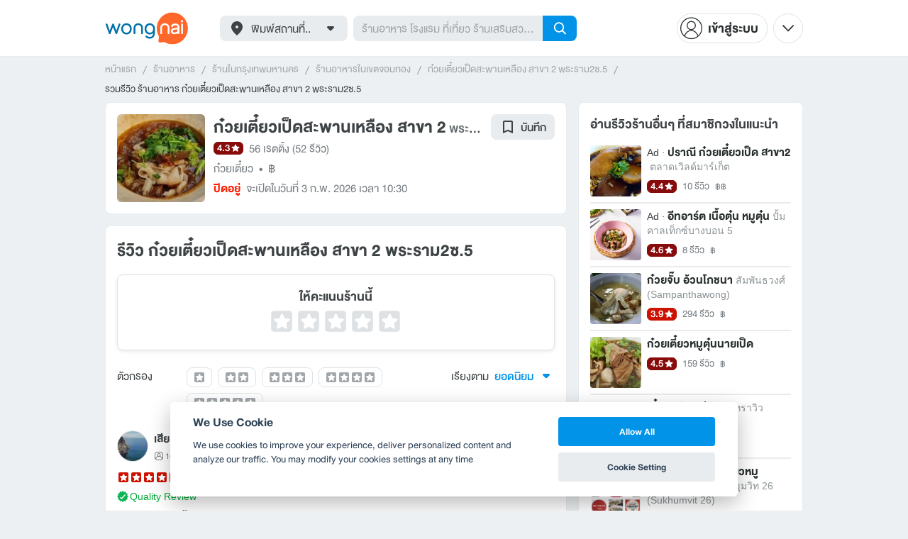

--- FILE ---
content_type: text/html; charset=utf-8
request_url: https://www.wongnai.com/restaurants/190404NU-%E0%B8%81%E0%B9%8B%E0%B8%A7%E0%B8%A2%E0%B9%80%E0%B8%95%E0%B8%B5%E0%B9%8B%E0%B8%A2%E0%B8%A7%E0%B9%80%E0%B8%9B%E0%B9%87%E0%B8%94%E0%B8%AA%E0%B8%B0%E0%B8%9E%E0%B8%B2%E0%B8%99%E0%B9%80%E0%B8%AB%E0%B8%A5%E0%B8%B7%E0%B8%AD%E0%B8%87-%E0%B8%AA%E0%B8%B2%E0%B8%82%E0%B8%B2-2-%E0%B8%9E%E0%B8%A3%E0%B8%B0%E0%B8%A3%E0%B8%B2%E0%B8%A12%E0%B8%8B-5/reviews
body_size: 56383
content:
<!DOCTYPE html>
<html xmlns:fb="http://ogp.me/ns/fb#" xmlns:og="http://ogp.me/ns#" lang="th">
<head>
	<title data-react-helmet="true">รีวิว ก๋วยเตี๋ยวเป็ดสะพานเหลือง สาขา 2 พระราม2ซ.5</title>
	<meta data-react-helmet="true" name="theme-color" content="#ffffff"/><meta data-react-helmet="true" name="color-scheme" content="light only"/><meta data-react-helmet="true" name="apple-itunes-app" content="app-id=403745899"/><meta data-react-helmet="true" name="description" content="52 รีวิว โดยสมาชิกวงในที่ไปกินจริงที่ร้าน ก๋วยเตี๋ยวเป็ดสะพานเหลือง สาขา 2 พระราม2ซ.5 คะเเนน 4.3 เต็ม 5"/><meta data-react-helmet="true" name="keywords" content="ก๋วยเตี๋ยวเป็ดสะพานเหลือง สาขา 2,พระราม2ซ.5,ก๋วยเตี๋ยว,รีวิว,เมนูแนะนำ,รูปภาพอาหาร,รูปอาหาร,ร้านเด็ด,ร้านอร่อย,ร้านอาหาร,อาหาร,เส้นทาง,แผนที่,ส่วนลด,คูปอง,วงใน,restaurant,deal,wongnai,marketplace"/><meta data-react-helmet="true" name="robots" content="all"/><meta data-react-helmet="true" property="og:title" content="รีวิว ก๋วยเตี๋ยวเป็ดสะพานเหลือง สาขา 2 พระราม2ซ.5 on wongnai.com"/><meta data-react-helmet="true" property="og:type" content="article"/><meta data-react-helmet="true" property="og:url" content="https://www.wongnai.com/restaurants/190404NU-%E0%B8%81%E0%B9%8B%E0%B8%A7%E0%B8%A2%E0%B9%80%E0%B8%95%E0%B8%B5%E0%B9%8B%E0%B8%A2%E0%B8%A7%E0%B9%80%E0%B8%9B%E0%B9%87%E0%B8%94%E0%B8%AA%E0%B8%B0%E0%B8%9E%E0%B8%B2%E0%B8%99%E0%B9%80%E0%B8%AB%E0%B8%A5%E0%B8%B7%E0%B8%AD%E0%B8%87-%E0%B8%AA%E0%B8%B2%E0%B8%82%E0%B8%B2-2-%E0%B8%9E%E0%B8%A3%E0%B8%B0%E0%B8%A3%E0%B8%B2%E0%B8%A12%E0%B8%8B-5/reviews"/><meta data-react-helmet="true" property="og:description" content="52 รีวิว โดยสมาชิกวงในที่ไปกินจริงที่ร้าน ก๋วยเตี๋ยวเป็ดสะพานเหลือง สาขา 2 พระราม2ซ.5 คะเเนน 4.3 เต็ม 5"/><meta data-react-helmet="true" property="og:image" content="https://img.wongnai.com/p/1920x0/2018/06/25/d46d033bcacd4c64bbe1b65eaa55acd2.jpg"/><meta data-react-helmet="true" name="thumbnail" content="https://img.wongnai.com/p/1920x0/2018/06/25/d46d033bcacd4c64bbe1b65eaa55acd2.jpg"/>
	<base href="/" />
	<meta http-equiv="content-type" content="text/html; charset=UTF-8" />
	<meta http-equiv="content-language" content="th, en" />
	<meta http-equiv="X-UA-Compatible" content="IE=Edge" />
	<meta name="viewport" content="width=device-width, initial-scale=1.0, user-scalable=0" />
	<meta name="robots" content="all" />
	<meta name="inmobi-site-verification" content="3039dc975e9df4c4ee341132415dcfd4" />
	<meta property="fb:app_id" content="120959154612889" />
	<meta property="fb:pages" content="154984664519467" />
	<meta property="fb:pages" content="641317632611026" />
	<link rel="shortcut icon" href="/favicon.ico" type="image/x-icon" />
	<link rel="apple-touch-icon" href="https://static2.wongnai.com/static2/images/XWU7FL1.png" />
	<link rel="search" title="Wongnai" type="application/opensearchdescription+xml" href="/opensearch.xml" />
	
	<link data-react-helmet="true" rel="canonical" href="https://www.wongnai.com/restaurants/190404NU-%E0%B8%81%E0%B9%8B%E0%B8%A7%E0%B8%A2%E0%B9%80%E0%B8%95%E0%B8%B5%E0%B9%8B%E0%B8%A2%E0%B8%A7%E0%B9%80%E0%B8%9B%E0%B9%87%E0%B8%94%E0%B8%AA%E0%B8%B0%E0%B8%9E%E0%B8%B2%E0%B8%99%E0%B9%80%E0%B8%AB%E0%B8%A5%E0%B8%B7%E0%B8%AD%E0%B8%87-%E0%B8%AA%E0%B8%B2%E0%B8%82%E0%B8%B2-2-%E0%B8%9E%E0%B8%A3%E0%B8%B0%E0%B8%A3%E0%B8%B2%E0%B8%A12%E0%B8%8B-5/reviews"/>
	<link data-chunk="main" rel="stylesheet" href="https://static2.wongnai.com/static2/stylesbff2fc76816906d0c34c.css">
	<link data-chunk="main" rel="preload" as="style" href="https://static2.wongnai.com/static2/stylesbff2fc76816906d0c34c.css">
<link data-chunk="polyfill" rel="preload" as="script" href="https://static2.wongnai.com/static2/runtimea28d0362505096c4ec35.js">
<link data-chunk="polyfill" rel="preload" as="script" href="https://static2.wongnai.com/static2/polyfill95f770b668909d0d1121.js">
<link data-chunk="main" rel="preload" as="script" href="https://static2.wongnai.com/static2/stylesbff2fc76816906d0c34c.js">
<link data-chunk="main" rel="preload" as="script" href="https://static2.wongnai.com/static2/50473cc04a7cecd144a6ca2b.js">
<link data-chunk="main" rel="preload" as="script" href="https://static2.wongnai.com/static2/mainc40d3e246c59d10908c7.js">
<link data-chunk="review-ReviewsPage" rel="preload" as="script" href="https://static2.wongnai.com/static2/6e175948ccfa86b7d80c.js">
<link data-chunk="review-ReviewsPage" rel="preload" as="script" href="https://static2.wongnai.com/static2/d84fca844bf3bb8bcaee.js">
<link data-chunk="component" rel="preload" as="script" href="https://static2.wongnai.com/static2/0729d9e124b0f43e3d2b.js">
<link data-chunk="component" rel="preload" as="script" href="https://static2.wongnai.com/static2/4a46645a4c50793cdd8e.js">
<link data-chunk="component" rel="preload" as="script" href="https://static2.wongnai.com/static2/1aa1676bb549532c8b55.js">
	<style data-styled="true" data-styled-version="5.3.1">.fHBDJP{display:block;width:100%;position:relative;background-color:var(--gray-50);height:auto;font-size:0;}/*!sc*/
data-styled.g1[id="epawmp-0"]{content:"fHBDJP,"}/*!sc*/
.bLCzSn{--gray-white:var(--light-gray-white);--gray-25:var(--light-gray-25);--gray-50:var(--light-gray-50);--gray-75:var(--light-gray-75);--gray-100:var(--light-gray-100);--gray-150:var(--light-gray-150);--gray-250:var(--light-gray-250);--gray-300:var(--light-gray-300);--gray-400:var(--light-gray-400);--gray-500:var(--light-gray-500);--gray-550:var(--light-gray-550);--gray-650:var(--light-gray-650);--gray-700:var(--light-gray-700);--gray-800:var(--light-gray-800);--gray-850:var(--light-gray-850);--gray-900:var(--light-gray-900);--blue-10:var(--light-blue-10);--blue-100:var(--light-blue-100);--blue-200:var(--light-blue-200);--blue-300:var(--light-blue-300);--blue-400:var(--light-blue-400);--blue-500:var(--light-blue-500);--blue-600:var(--light-blue-600);--blue-700:var(--light-blue-700);--blue-800:var(--light-blue-800);--blue-900:var(--light-blue-900);--green-10:var(--light-green-10);--green-100:var(--light-green-100);--green-200:var(--light-green-200);--green-300:var(--light-green-300);--green-400:var(--light-green-400);--green-500:var(--light-green-500);--green-600:var(--light-green-600);--green-700:var(--light-green-700);--green-800:var(--light-green-800);--green-900:var(--light-green-900);--orange-10:var(--light-orange-10);--orange-100:var(--light-orange-100);--orange-200:var(--light-orange-200);--orange-300:var(--light-orange-300);--orange-400:var(--light-orange-400);--orange-500:var(--light-orange-500);--orange-600:var(--light-orange-600);--orange-700:var(--light-orange-700);--orange-800:var(--light-orange-800);--orange-900:var(--light-orange-900);--red-10:var(--light-red-10);--red-100:var(--light-red-100);--red-200:var(--light-red-200);--red-300:var(--light-red-300);--red-400:var(--light-red-400);--red-500:var(--light-red-500);--red-600:var(--light-red-600);--red-700:var(--light-red-700);--red-800:var(--light-red-800);--red-900:var(--light-red-900);--yellow-10:var(--light-yellow-10);--yellow-100:var(--light-yellow-100);--yellow-200:var(--light-yellow-200);--yellow-300:var(--light-yellow-300);--yellow-400:var(--light-yellow-400);--yellow-500:var(--light-yellow-500);--yellow-600:var(--light-yellow-600);--yellow-700:var(--light-yellow-700);--yellow-800:var(--light-yellow-800);--yellow-900:var(--light-yellow-900);--pink-10:var(--light-pink-10);--pink-100:var(--light-pink-100);--pink-200:var(--light-pink-200);--pink-300:var(--light-pink-300);--pink-400:var(--light-pink-400);--pink-500:var(--light-pink-500);--pink-600:var(--light-pink-600);--pink-700:var(--light-pink-700);--pink-800:var(--light-pink-800);--pink-900:var(--light-pink-900);--cyan-10:var(--light-cyan-10);--cyan-100:var(--light-cyan-100);--cyan-200:var(--light-cyan-200);--cyan-300:var(--light-cyan-300);--cyan-400:var(--light-cyan-400);--cyan-500:var(--light-cyan-500);--cyan-600:var(--light-cyan-600);--cyan-700:var(--light-cyan-700);--cyan-800:var(--light-cyan-800);--cyan-900:var(--light-cyan-900);--brick-10:var(--light-brick-10);--brick-100:var(--light-brick-100);--brick-200:var(--light-brick-200);--brick-300:var(--light-brick-300);--brick-400:var(--light-brick-400);--brick-500:var(--light-brick-500);--brick-600:var(--light-brick-600);--brick-700:var(--light-brick-700);--brick-800:var(--light-brick-800);--brick-900:var(--light-brick-900);--teal-10:var(--light-teal-10);--teal-100:var(--light-teal-100);--teal-200:var(--light-teal-200);--teal-300:var(--light-teal-300);--teal-400:var(--light-teal-400);--teal-500:var(--light-teal-500);--teal-600:var(--light-teal-600);--teal-700:var(--light-teal-700);--teal-800:var(--light-teal-800);--teal-900:var(--light-teal-900);--primary-10:var(--blue-10);--primary-100:var(--blue-100);--primary-200:var(--blue-200);--primary-300:var(--blue-300);--primary-400:var(--blue-400);--primary-500:var(--blue-500);--primary-600:var(--blue-600);--primary-700:var(--blue-700);--primary-800:var(--blue-800);--primary-900:var(--blue-900);}/*!sc*/
data-styled.g2[id="Wrapper-sc-1eyywg"]{content:"bLCzSn,"}/*!sc*/
:root{--light-blue-10:#f2fbff;--light-blue-100:#d8f0fd;--light-blue-200:#bee6fa;--light-blue-300:#8cd1f6;--light-blue-400:#5cbcf1;--light-blue-500:#2da8ed;--light-blue-600:#0093e8;--light-blue-700:#0070a8;--light-blue-800:#005b89;--light-blue-900:#002a40;--dark-blue-100:#d8f0fd;--dark-blue-200:#bee6fa;--dark-blue-300:#8cd1f6;--dark-blue-400:#5cbcf1;--dark-blue-500:#2da8ed;--dark-blue-600:#0093e8;--dark-blue-700:#205d80;--dark-blue-800:#2d4959;--dark-blue-900:#32414a;--dark-blue-990:#20292e;--light-gray-25:#f4f6f7;--light-gray-50:#edf0f2;--light-gray-75:#e9ecee;--light-gray-100:#dee2e4;--light-gray-150:#c9ced0;--light-gray-250:#b4babd;--light-gray-300:#a0a6a9;--light-gray-400:#8c9396;--light-gray-500:#787f83;--light-gray-550:#656c6f;--light-gray-650:#53595c;--light-gray-700:#3d4245;--light-gray-800:#2e3335;--light-gray-850:#282d2e;--light-gray-900:#1d2021;--light-gray-white:#ffffff;--dark-gray-25:#f4f6f7;--dark-gray-50:#e9ecee;--dark-gray-100:#dee2e4;--dark-gray-150:#c9ced0;--dark-gray-250:#b4babd;--dark-gray-300:#a0a6a9;--dark-gray-400:#8c9396;--dark-gray-500:#787f83;--dark-gray-550:#656c6f;--dark-gray-650:#53595c;--dark-gray-700:#3d4245;--dark-gray-800:#2e3335;--dark-gray-850:#282d2e;--dark-gray-900:#1d2021;--dark-gray-950:#131414;--dark-gray-white:#ffffff;--light-green-10:#f0fff7;--light-green-100:#c9f5dd;--light-green-200:#a4ebc4;--light-green-300:#69d89b;--light-green-400:#35c676;--light-green-500:#0ab356;--light-green-600:#00a838;--light-green-700:#008e33;--light-green-800:#00742c;--light-green-900:#00401c;--dark-green-100:#c9f5dd;--dark-green-200:#a4ebc4;--dark-green-300:#69d89b;--dark-green-400:#35c676;--dark-green-500:#0ab356;--dark-green-600:#00a838;--dark-green-700:#228041;--dark-green-800:#30593e;--dark-green-900:#2a3c30;--dark-green-990:#1e2922;--light-orange-10:#fff4f0;--light-orange-100:#fee4db;--light-orange-200:#fdd5c6;--light-orange-300:#fbb69e;--light-orange-400:#f89876;--light-orange-500:#f67b4f;--light-orange-600:#f45e28;--light-orange-700:#c74718;--light-orange-800:#9a330d;--light-orange-900:#401200;--dark-orange-100:#fff4f0;--dark-orange-200:#fee4db;--dark-orange-300:#fdd5c6;--dark-orange-400:#fbb69e;--dark-orange-500:#f89876;--dark-orange-600:#f45e28;--dark-orange-700:#8c4a32;--dark-orange-800:#664438;--dark-orange-900:#4a3832;--dark-orange-990:#2b221e;--light-red-10:#fff1f0;--light-red-100:#ffdcd8;--light-red-200:#ffc7c0;--light-red-300:#ff9d90;--light-red-400:#ff7260;--light-red-500:#ff4831;--light-red-600:#ff1d00;--light-red-700:#cf1400;--light-red-800:#9f0d00;--light-red-900:#400400;--dark-red-100:#ffdcd8;--dark-red-200:#ffc7c0;--dark-red-300:#ff9d90;--dark-red-400:#ff7260;--dark-red-500:#ff4831;--dark-red-600:#ff1d00;--dark-red-700:#802b20;--dark-red-800:#59322d;--dark-red-900:#473230;--dark-red-990:#2e2220;--light-yellow-10:#fffaed;--light-yellow-100:#fef1d4;--light-yellow-200:#fce8bc;--light-yellow-300:#fad88b;--light-yellow-400:#f7c85c;--light-yellow-500:#f5b92d;--light-yellow-600:#f2aa00;--light-yellow-700:#cc8a00;--light-yellow-800:#a76b00;--light-yellow-900:#5c3600;--dark-yellow-100:#fef1d4;--dark-yellow-200:#fce8bc;--dark-yellow-300:#fad88b;--dark-yellow-400:#f7c85c;--dark-yellow-500:#f5b92d;--dark-yellow-600:#f2aa00;--dark-yellow-700:#997829;--dark-yellow-800:#665737;--dark-yellow-900:#474132;--dark-yellow-990:#29261e;--light-teal-10:#f2fdff;--light-teal-100:#d5f4f9;--light-teal-200:#b9ebf4;--light-teal-300:#85dae9;--light-teal-400:#54c9dd;--light-teal-500:#28b9d2;--light-teal-600:#00aac7;--light-teal-700:#0c8ea4;--light-teal-800:#137181;--light-teal-900:#12343b;--dark-teal-100:#d5f4f9;--dark-teal-200:#b9ebf4;--dark-teal-300:#85dae9;--dark-teal-400:#54c9dd;--dark-teal-500:#28b9d2;--dark-teal-600:#00aac7;--dark-teal-700:#19616e;--dark-teal-800:#264f57;--dark-teal-900:#2e4447;--dark-teal-990:#1d2729;--light-brick-10:#fff3f2;--light-brick-100:#fadedb;--light-brick-200:#f4c9c5;--light-brick-300:#e9a19a;--light-brick-400:#de7c73;--light-brick-500:#d25a4f;--light-brick-600:#c73b2e;--light-brick-700:#aa3b2d;--light-brick-800:#862216;--light-brick-900:#400700;--dark-brick-100:#fadedb;--dark-brick-200:#f4c9c5;--dark-brick-300:#e9a19a;--dark-brick-400:#de7c73;--dark-brick-500:#d25a4f;--dark-brick-600:#c73b2e;--dark-brick-700:#7a2822;--dark-brick-800:#59302d;--dark-brick-900:#472f2e;--dark-brick-990:#30201f;--light-cyan-10:#f2fffc;--light-cyan-100:#d6f7ee;--light-cyan-200:#bbefe1;--light-cyan-300:#89dfc8;--light-cyan-400:#5cd0b1;--light-cyan-500:#34c09b;--light-cyan-600:#12b086;--light-cyan-700:#119270;--light-cyan-800:#10745a;--light-cyan-900:#0c3b2e;--dark-cyan-100:#d6f7ee;--dark-cyan-200:#bbefe1;--dark-cyan-300:#89dfc8;--dark-cyan-400:#5cd0b1;--dark-cyan-500:#34c09b;--dark-cyan-600:#12b086;--dark-cyan-700:#2dc29a;--dark-cyan-800:#74c2ad;--dark-cyan-900:#2d453e;--dark-cyan-990:#202e2a;--light-pink-10:#fff2f4;--light-pink-100:#ffe2e5;--light-pink-200:#fed2d7;--light-pink-300:#fdb3ba;--light-pink-400:#fc939e;--light-pink-500:#fb7482;--light-pink-600:#fa5567;--light-pink-700:#cb4352;--light-pink-800:#9d323d;--light-pink-900:#401318;--dark-pink-100:#ffe2e5;--dark-pink-200:#fed2d7;--dark-pink-300:#fdb3ba;--dark-pink-400:#fc939e;--dark-pink-500:#fb7482;--dark-pink-600:#fa5567;--dark-pink-700:#75242e;--dark-pink-800:#5e3136;--dark-pink-900:#4a3436;--dark-pink-990:#2e2123;}/*!sc*/
:root .text-primary-900{color:var(--primary-900);}/*!sc*/
:root .text-primary-800{color:var(--primary-800);}/*!sc*/
:root .text-primary-700{color:var(--primary-700);}/*!sc*/
:root .text-primary-600{color:var(--primary-600);}/*!sc*/
:root .text-primary-500{color:var(--primary-500);}/*!sc*/
:root .text-primary-400{color:var(--primary-400);}/*!sc*/
:root .text-primary-300{color:var(--primary-300);}/*!sc*/
:root .text-primary-200{color:var(--primary-200);}/*!sc*/
:root .text-primary-100{color:var(--primary-100);}/*!sc*/
:root .text-primary-10{color:var(--primary-10);}/*!sc*/
:root .text-blue-900{color:var(--blue-900);}/*!sc*/
:root .text-blue-800{color:var(--blue-800);}/*!sc*/
:root .text-blue-700{color:var(--blue-700);}/*!sc*/
:root .text-blue-600{color:var(--blue-600);}/*!sc*/
:root .text-blue-500{color:var(--blue-500);}/*!sc*/
:root .text-blue-400{color:var(--blue-400);}/*!sc*/
:root .text-blue-300{color:var(--blue-300);}/*!sc*/
:root .text-blue-200{color:var(--blue-200);}/*!sc*/
:root .text-blue-100{color:var(--blue-100);}/*!sc*/
:root .text-blue-10{color:var(--blue-10);}/*!sc*/
:root .text-gray-900{color:var(--gray-900);}/*!sc*/
:root .text-gray-850{color:var(--gray-850);}/*!sc*/
:root .text-gray-800{color:var(--gray-800);}/*!sc*/
:root .text-gray-700{color:var(--gray-700);}/*!sc*/
:root .text-gray-650{color:var(--gray-650);}/*!sc*/
:root .text-gray-550{color:var(--gray-550);}/*!sc*/
:root .text-gray-500{color:var(--gray-500);}/*!sc*/
:root .text-gray-400{color:var(--gray-400);}/*!sc*/
:root .text-gray-300{color:var(--gray-300);}/*!sc*/
:root .text-gray-250{color:var(--gray-250);}/*!sc*/
:root .text-gray-150{color:var(--gray-150);}/*!sc*/
:root .text-gray-100{color:var(--gray-100);}/*!sc*/
:root .text-gray-75{color:var(--gray-75);}/*!sc*/
:root .text-gray-50{color:var(--gray-50);}/*!sc*/
:root .text-gray-25{color:var(--gray-25);}/*!sc*/
:root .text-white{color:var(--gray-white);}/*!sc*/
:root .text-green-900{color:var(--green-900);}/*!sc*/
:root .text-green-800{color:var(--green-800);}/*!sc*/
:root .text-green-700{color:var(--green-700);}/*!sc*/
:root .text-green-600{color:var(--green-600);}/*!sc*/
:root .text-green-500{color:var(--green-500);}/*!sc*/
:root .text-green-400{color:var(--green-400);}/*!sc*/
:root .text-green-300{color:var(--green-300);}/*!sc*/
:root .text-green-200{color:var(--green-200);}/*!sc*/
:root .text-green-100{color:var(--green-100);}/*!sc*/
:root .text-green-10{color:var(--green-10);}/*!sc*/
:root .text-orange-900{color:var(--orange-900);}/*!sc*/
:root .text-orange-800{color:var(--orange-800);}/*!sc*/
:root .text-orange-700{color:var(--orange-700);}/*!sc*/
:root .text-orange-600{color:var(--orange-600);}/*!sc*/
:root .text-orange-500{color:var(--orange-500);}/*!sc*/
:root .text-orange-400{color:var(--orange-400);}/*!sc*/
:root .text-orange-300{color:var(--orange-300);}/*!sc*/
:root .text-orange-200{color:var(--orange-200);}/*!sc*/
:root .text-orange-100{color:var(--orange-100);}/*!sc*/
:root .text-orange-10{color:var(--orange-10);}/*!sc*/
:root .text-red-900{color:var(--red-900);}/*!sc*/
:root .text-red-800{color:var(--red-800);}/*!sc*/
:root .text-red-700{color:var(--red-700);}/*!sc*/
:root .text-red-600{color:var(--red-600);}/*!sc*/
:root .text-red-500{color:var(--red-500);}/*!sc*/
:root .text-red-400{color:var(--red-400);}/*!sc*/
:root .text-red-300{color:var(--red-300);}/*!sc*/
:root .text-red-200{color:var(--red-200);}/*!sc*/
:root .text-red-100{color:var(--red-100);}/*!sc*/
:root .text-red-10{color:var(--red-10);}/*!sc*/
:root .text-yellow-900{color:var(--yellow-900);}/*!sc*/
:root .text-yellow-800{color:var(--yellow-800);}/*!sc*/
:root .text-yellow-700{color:var(--yellow-700);}/*!sc*/
:root .text-yellow-600{color:var(--yellow-600);}/*!sc*/
:root .text-yellow-500{color:var(--yellow-500);}/*!sc*/
:root .text-yellow-400{color:var(--yellow-400);}/*!sc*/
:root .text-yellow-300{color:var(--yellow-300);}/*!sc*/
:root .text-yellow-200{color:var(--yellow-200);}/*!sc*/
:root .text-yellow-100{color:var(--yellow-100);}/*!sc*/
:root .text-yellow-10{color:var(--yellow-10);}/*!sc*/
@media (prefers-color-scheme:dark){:root{--light-blue-10:#f2fbff;--light-blue-100:#d8f0fd;--light-blue-200:#bee6fa;--light-blue-300:#8cd1f6;--light-blue-400:#5cbcf1;--light-blue-500:#2da8ed;--light-blue-600:#0093e8;--light-blue-700:#0070a8;--light-blue-800:#005b89;--light-blue-900:#002a40;--dark-blue-100:#d8f0fd;--dark-blue-200:#bee6fa;--dark-blue-300:#8cd1f6;--dark-blue-400:#5cbcf1;--dark-blue-500:#2da8ed;--dark-blue-600:#0093e8;--dark-blue-700:#205d80;--dark-blue-800:#2d4959;--dark-blue-900:#32414a;--dark-blue-990:#20292e;--light-gray-25:#f4f6f7;--light-gray-50:#edf0f2;--light-gray-75:#e9ecee;--light-gray-100:#dee2e4;--light-gray-150:#c9ced0;--light-gray-250:#b4babd;--light-gray-300:#a0a6a9;--light-gray-400:#8c9396;--light-gray-500:#787f83;--light-gray-550:#656c6f;--light-gray-650:#53595c;--light-gray-700:#3d4245;--light-gray-800:#2e3335;--light-gray-850:#282d2e;--light-gray-900:#1d2021;--light-gray-white:#ffffff;--dark-gray-25:#f4f6f7;--dark-gray-50:#e9ecee;--dark-gray-100:#dee2e4;--dark-gray-150:#c9ced0;--dark-gray-250:#b4babd;--dark-gray-300:#a0a6a9;--dark-gray-400:#8c9396;--dark-gray-500:#787f83;--dark-gray-550:#656c6f;--dark-gray-650:#53595c;--dark-gray-700:#3d4245;--dark-gray-800:#2e3335;--dark-gray-850:#282d2e;--dark-gray-900:#1d2021;--dark-gray-950:#131414;--dark-gray-white:#ffffff;--light-green-10:#f0fff7;--light-green-100:#c9f5dd;--light-green-200:#a4ebc4;--light-green-300:#69d89b;--light-green-400:#35c676;--light-green-500:#0ab356;--light-green-600:#00a838;--light-green-700:#008e33;--light-green-800:#00742c;--light-green-900:#00401c;--dark-green-100:#c9f5dd;--dark-green-200:#a4ebc4;--dark-green-300:#69d89b;--dark-green-400:#35c676;--dark-green-500:#0ab356;--dark-green-600:#00a838;--dark-green-700:#228041;--dark-green-800:#30593e;--dark-green-900:#2a3c30;--dark-green-990:#1e2922;--light-orange-10:#fff4f0;--light-orange-100:#fee4db;--light-orange-200:#fdd5c6;--light-orange-300:#fbb69e;--light-orange-400:#f89876;--light-orange-500:#f67b4f;--light-orange-600:#f45e28;--light-orange-700:#c74718;--light-orange-800:#9a330d;--light-orange-900:#401200;--dark-orange-100:#fff4f0;--dark-orange-200:#fee4db;--dark-orange-300:#fdd5c6;--dark-orange-400:#fbb69e;--dark-orange-500:#f89876;--dark-orange-600:#f45e28;--dark-orange-700:#8c4a32;--dark-orange-800:#664438;--dark-orange-900:#4a3832;--dark-orange-990:#2b221e;--light-red-10:#fff1f0;--light-red-100:#ffdcd8;--light-red-200:#ffc7c0;--light-red-300:#ff9d90;--light-red-400:#ff7260;--light-red-500:#ff4831;--light-red-600:#ff1d00;--light-red-700:#cf1400;--light-red-800:#9f0d00;--light-red-900:#400400;--dark-red-100:#ffdcd8;--dark-red-200:#ffc7c0;--dark-red-300:#ff9d90;--dark-red-400:#ff7260;--dark-red-500:#ff4831;--dark-red-600:#ff1d00;--dark-red-700:#802b20;--dark-red-800:#59322d;--dark-red-900:#473230;--dark-red-990:#2e2220;--light-yellow-10:#fffaed;--light-yellow-100:#fef1d4;--light-yellow-200:#fce8bc;--light-yellow-300:#fad88b;--light-yellow-400:#f7c85c;--light-yellow-500:#f5b92d;--light-yellow-600:#f2aa00;--light-yellow-700:#cc8a00;--light-yellow-800:#a76b00;--light-yellow-900:#5c3600;--dark-yellow-100:#fef1d4;--dark-yellow-200:#fce8bc;--dark-yellow-300:#fad88b;--dark-yellow-400:#f7c85c;--dark-yellow-500:#f5b92d;--dark-yellow-600:#f2aa00;--dark-yellow-700:#997829;--dark-yellow-800:#665737;--dark-yellow-900:#474132;--dark-yellow-990:#29261e;--light-teal-10:#f2fdff;--light-teal-100:#d5f4f9;--light-teal-200:#b9ebf4;--light-teal-300:#85dae9;--light-teal-400:#54c9dd;--light-teal-500:#28b9d2;--light-teal-600:#00aac7;--light-teal-700:#0c8ea4;--light-teal-800:#137181;--light-teal-900:#12343b;--dark-teal-100:#d5f4f9;--dark-teal-200:#b9ebf4;--dark-teal-300:#85dae9;--dark-teal-400:#54c9dd;--dark-teal-500:#28b9d2;--dark-teal-600:#00aac7;--dark-teal-700:#19616e;--dark-teal-800:#264f57;--dark-teal-900:#2e4447;--dark-teal-990:#1d2729;--light-brick-10:#fff3f2;--light-brick-100:#fadedb;--light-brick-200:#f4c9c5;--light-brick-300:#e9a19a;--light-brick-400:#de7c73;--light-brick-500:#d25a4f;--light-brick-600:#c73b2e;--light-brick-700:#aa3b2d;--light-brick-800:#862216;--light-brick-900:#400700;--dark-brick-100:#fadedb;--dark-brick-200:#f4c9c5;--dark-brick-300:#e9a19a;--dark-brick-400:#de7c73;--dark-brick-500:#d25a4f;--dark-brick-600:#c73b2e;--dark-brick-700:#7a2822;--dark-brick-800:#59302d;--dark-brick-900:#472f2e;--dark-brick-990:#30201f;--light-cyan-10:#f2fffc;--light-cyan-100:#d6f7ee;--light-cyan-200:#bbefe1;--light-cyan-300:#89dfc8;--light-cyan-400:#5cd0b1;--light-cyan-500:#34c09b;--light-cyan-600:#12b086;--light-cyan-700:#119270;--light-cyan-800:#10745a;--light-cyan-900:#0c3b2e;--dark-cyan-100:#d6f7ee;--dark-cyan-200:#bbefe1;--dark-cyan-300:#89dfc8;--dark-cyan-400:#5cd0b1;--dark-cyan-500:#34c09b;--dark-cyan-600:#12b086;--dark-cyan-700:#2dc29a;--dark-cyan-800:#74c2ad;--dark-cyan-900:#2d453e;--dark-cyan-990:#202e2a;--light-pink-10:#fff2f4;--light-pink-100:#ffe2e5;--light-pink-200:#fed2d7;--light-pink-300:#fdb3ba;--light-pink-400:#fc939e;--light-pink-500:#fb7482;--light-pink-600:#fa5567;--light-pink-700:#cb4352;--light-pink-800:#9d323d;--light-pink-900:#401318;--dark-pink-100:#ffe2e5;--dark-pink-200:#fed2d7;--dark-pink-300:#fdb3ba;--dark-pink-400:#fc939e;--dark-pink-500:#fb7482;--dark-pink-600:#fa5567;--dark-pink-700:#75242e;--dark-pink-800:#5e3136;--dark-pink-900:#4a3436;--dark-pink-990:#2e2123;}:root .text-primary-900{color:var(--primary-900);}:root .text-primary-800{color:var(--primary-800);}:root .text-primary-700{color:var(--primary-700);}:root .text-primary-600{color:var(--primary-600);}:root .text-primary-500{color:var(--primary-500);}:root .text-primary-400{color:var(--primary-400);}:root .text-primary-300{color:var(--primary-300);}:root .text-primary-200{color:var(--primary-200);}:root .text-primary-100{color:var(--primary-100);}:root .text-primary-10{color:var(--primary-10);}:root .text-blue-900{color:var(--blue-900);}:root .text-blue-800{color:var(--blue-800);}:root .text-blue-700{color:var(--blue-700);}:root .text-blue-600{color:var(--blue-600);}:root .text-blue-500{color:var(--blue-500);}:root .text-blue-400{color:var(--blue-400);}:root .text-blue-300{color:var(--blue-300);}:root .text-blue-200{color:var(--blue-200);}:root .text-blue-100{color:var(--blue-100);}:root .text-blue-10{color:var(--blue-10);}:root .text-gray-900{color:var(--gray-900);}:root .text-gray-850{color:var(--gray-850);}:root .text-gray-800{color:var(--gray-800);}:root .text-gray-700{color:var(--gray-700);}:root .text-gray-650{color:var(--gray-650);}:root .text-gray-550{color:var(--gray-550);}:root .text-gray-500{color:var(--gray-500);}:root .text-gray-400{color:var(--gray-400);}:root .text-gray-300{color:var(--gray-300);}:root .text-gray-250{color:var(--gray-250);}:root .text-gray-150{color:var(--gray-150);}:root .text-gray-100{color:var(--gray-100);}:root .text-gray-75{color:var(--gray-75);}:root .text-gray-50{color:var(--gray-50);}:root .text-gray-25{color:var(--gray-25);}:root .text-white{color:var(--gray-white);}:root .text-green-900{color:var(--green-900);}:root .text-green-800{color:var(--green-800);}:root .text-green-700{color:var(--green-700);}:root .text-green-600{color:var(--green-600);}:root .text-green-500{color:var(--green-500);}:root .text-green-400{color:var(--green-400);}:root .text-green-300{color:var(--green-300);}:root .text-green-200{color:var(--green-200);}:root .text-green-100{color:var(--green-100);}:root .text-green-10{color:var(--green-10);}:root .text-orange-900{color:var(--orange-900);}:root .text-orange-800{color:var(--orange-800);}:root .text-orange-700{color:var(--orange-700);}:root .text-orange-600{color:var(--orange-600);}:root .text-orange-500{color:var(--orange-500);}:root .text-orange-400{color:var(--orange-400);}:root .text-orange-300{color:var(--orange-300);}:root .text-orange-200{color:var(--orange-200);}:root .text-orange-100{color:var(--orange-100);}:root .text-orange-10{color:var(--orange-10);}:root .text-red-900{color:var(--red-900);}:root .text-red-800{color:var(--red-800);}:root .text-red-700{color:var(--red-700);}:root .text-red-600{color:var(--red-600);}:root .text-red-500{color:var(--red-500);}:root .text-red-400{color:var(--red-400);}:root .text-red-300{color:var(--red-300);}:root .text-red-200{color:var(--red-200);}:root .text-red-100{color:var(--red-100);}:root .text-red-10{color:var(--red-10);}:root .text-yellow-900{color:var(--yellow-900);}:root .text-yellow-800{color:var(--yellow-800);}:root .text-yellow-700{color:var(--yellow-700);}:root .text-yellow-600{color:var(--yellow-600);}:root .text-yellow-500{color:var(--yellow-500);}:root .text-yellow-400{color:var(--yellow-400);}:root .text-yellow-300{color:var(--yellow-300);}:root .text-yellow-200{color:var(--yellow-200);}:root .text-yellow-100{color:var(--yellow-100);}:root .text-yellow-10{color:var(--yellow-10);}}/*!sc*/
body{-webkit-transition:color 0.5s cubic-bezier(0.22,1.19,0.22,0.95), background-color 0.5s cubic-bezier(0.22,1.19,0.22,0.95);transition:color 0.5s cubic-bezier(0.22,1.19,0.22,0.95), background-color 0.5s cubic-bezier(0.22,1.19,0.22,0.95);}/*!sc*/
.rg24{font-weight:normal;font-size:24px;line-height:36px;}/*!sc*/
.rg20{font-weight:normal;font-size:20px;line-height:30px;}/*!sc*/
.rg18{font-weight:normal;font-size:18px;line-height:28px;}/*!sc*/
.rg16{font-weight:normal;font-size:16px;line-height:24px;}/*!sc*/
.rg14{font-weight:normal;font-size:14px;line-height:20px;}/*!sc*/
.rg12{font-weight:normal;font-size:12px;line-height:18px;}/*!sc*/
.rg10{font-weight:normal;font-size:10px;line-height:14px;}/*!sc*/
.rg8{font-weight:normal;font-size:8px;line-height:12px;}/*!sc*/
.md18{font-weight:500;font-size:18px;line-height:28px;}/*!sc*/
.md16{font-weight:500;font-size:16px;line-height:24px;}/*!sc*/
.md14{font-weight:500;font-size:14px;line-height:20px;}/*!sc*/
.md12{font-weight:500;font-size:12px;line-height:18px;}/*!sc*/
.md10{font-weight:500;font-size:10px;line-height:14px;}/*!sc*/
.bd48{font-weight:bold;font-size:48px;line-height:56px;}/*!sc*/
.bd36{font-weight:bold;font-size:36px;line-height:48px;}/*!sc*/
.bd24{font-weight:bold;font-size:24px;line-height:36px;}/*!sc*/
.bd20{font-weight:bold;font-size:20px;line-height:30px;}/*!sc*/
.bd18{font-weight:bold;font-size:18px;line-height:28px;}/*!sc*/
.bd16{font-weight:bold;font-size:16px;line-height:24px;}/*!sc*/
.bd14{font-weight:bold;font-size:14px;line-height:20px;}/*!sc*/
@media (max-width:991px){.rg24-mWeb{font-weight:normal;font-size:24px;line-height:36px;}.rg20-mWeb{font-weight:normal;font-size:20px;line-height:30px;}.rg18-mWeb{font-weight:normal;font-size:18px;line-height:28px;}.rg16-mWeb{font-weight:normal;font-size:16px;line-height:24px;}.rg14-mWeb{font-weight:normal;font-size:14px;line-height:20px;}.rg12-mWeb{font-weight:normal;font-size:12px;line-height:18px;}.rg10-mWeb{font-weight:normal;font-size:10px;line-height:14px;}.rg8-mWeb{font-weight:normal;font-size:8px;line-height:12px;}.md18-mWeb{font-weight:500;font-size:18px;line-height:28px;}.md16-mWeb{font-weight:500;font-size:16px;line-height:24px;}.md14-mWeb{font-weight:500;font-size:14px;line-height:20px;}.md12-mWeb{font-weight:500;font-size:12px;line-height:18px;}.md10-mWeb{font-weight:500;font-size:10px;line-height:14px;}.bd48-mWeb{font-weight:bold;font-size:36px;line-height:48px;}.bd36-mWeb{font-weight:bold;font-size:36px;line-height:48px;}.bd24-mWeb{font-weight:bold;font-size:24px;line-height:36px;}.bd20-mWeb{font-weight:bold;font-size:20px;line-height:30px;}.bd18-mWeb{font-weight:bold;font-size:18px;line-height:28px;}.bd16-mWeb{font-weight:bold;font-size:16px;line-height:24px;}.bd14-mWeb{font-weight:bold;font-size:14px;line-height:20px;}}/*!sc*/
.font-system{font-family:none;}/*!sc*/
.font-highlight{font-family:"DB Heavent Now",sans-serif;}/*!sc*/
.break-word{word-break:break-word;}/*!sc*/
.text-center{text-align:center;}/*!sc*/
.text-overlay{color:#ffffff;text-shadow:0px 0px 2px rgba(0,0,0,0.35);}/*!sc*/
.base-block{border-radius:8px;border:1px solid var(--gray-75);background-color:var(--gray-white);}/*!sc*/
@media (max-width:991px){.base-block{width:inherit;min-width:100%;border-radius:0;border:none;background-color:var(--gray-white);}}/*!sc*/
.base-card{box-shadow:0px 2px 6px rgba(0,0,0,0.08);border-radius:8px;background-color:var(--gray-white);border:0.5px solid var(--gray-100);}/*!sc*/
*{box-sizing:border-box;}/*!sc*/
a:focus{outline-style:none;box-shadow:0 0 0 2px var(--blue-400);border-radius:2px;}/*!sc*/
.relative{position:relative !important;}/*!sc*/
.s14 svg,.s14 img{width:14px !important;height:14px !important;}/*!sc*/
svg.s14,img.s14{width:14px !important;height:14px !important;}/*!sc*/
.s18 svg,.s18 img{width:18px !important;height:18px !important;}/*!sc*/
svg.s18,img.s18{width:18px !important;height:18px !important;}/*!sc*/
.s24 svg,.s24 img{width:24px !important;height:24px !important;}/*!sc*/
svg.s24,img.s24{width:24px !important;height:24px !important;}/*!sc*/
.clickable{cursor:pointer !important;}/*!sc*/
.m-2{margin:2px !important;}/*!sc*/
.m-4{margin:4px !important;}/*!sc*/
.m-6{margin:6px !important;}/*!sc*/
.m-8{margin:8px !important;}/*!sc*/
.m-12{margin:12px !important;}/*!sc*/
.m-16{margin:16px !important;}/*!sc*/
.m-18{margin:18px !important;}/*!sc*/
.m-24{margin:24px !important;}/*!sc*/
.m-28{margin:28px !important;}/*!sc*/
.m-36{margin:36px !important;}/*!sc*/
.m-44{margin:44px !important;}/*!sc*/
.m-56{margin:56px !important;}/*!sc*/
.m-64{margin:64px !important;}/*!sc*/
.m-68{margin:68px !important;}/*!sc*/
.m-0{margin:0 !important;}/*!sc*/
.m-auto{margin:auto !important;}/*!sc*/
.mx-2{margin-left:2px !important;margin-right:2px !important;}/*!sc*/
.mx-4{margin-left:4px !important;margin-right:4px !important;}/*!sc*/
.mx-6{margin-left:6px !important;margin-right:6px !important;}/*!sc*/
.mx-8{margin-left:8px !important;margin-right:8px !important;}/*!sc*/
.mx-12{margin-left:12px !important;margin-right:12px !important;}/*!sc*/
.mx-16{margin-left:16px !important;margin-right:16px !important;}/*!sc*/
.mx-18{margin-left:18px !important;margin-right:18px !important;}/*!sc*/
.mx-24{margin-left:24px !important;margin-right:24px !important;}/*!sc*/
.mx-28{margin-left:28px !important;margin-right:28px !important;}/*!sc*/
.mx-36{margin-left:36px !important;margin-right:36px !important;}/*!sc*/
.mx-44{margin-left:44px !important;margin-right:44px !important;}/*!sc*/
.mx-56{margin-left:56px !important;margin-right:56px !important;}/*!sc*/
.mx-64{margin-left:64px !important;margin-right:64px !important;}/*!sc*/
.mx-68{margin-left:68px !important;margin-right:68px !important;}/*!sc*/
.mx-0{margin-left:0 !important;margin-right:0 !important;}/*!sc*/
.mx-auto{margin-left:auto !important;margin-right:auto !important;}/*!sc*/
.my-2{margin-top:2px !important;margin-bottom:2px !important;}/*!sc*/
.my-4{margin-top:4px !important;margin-bottom:4px !important;}/*!sc*/
.my-6{margin-top:6px !important;margin-bottom:6px !important;}/*!sc*/
.my-8{margin-top:8px !important;margin-bottom:8px !important;}/*!sc*/
.my-12{margin-top:12px !important;margin-bottom:12px !important;}/*!sc*/
.my-16{margin-top:16px !important;margin-bottom:16px !important;}/*!sc*/
.my-18{margin-top:18px !important;margin-bottom:18px !important;}/*!sc*/
.my-24{margin-top:24px !important;margin-bottom:24px !important;}/*!sc*/
.my-28{margin-top:28px !important;margin-bottom:28px !important;}/*!sc*/
.my-36{margin-top:36px !important;margin-bottom:36px !important;}/*!sc*/
.my-44{margin-top:44px !important;margin-bottom:44px !important;}/*!sc*/
.my-56{margin-top:56px !important;margin-bottom:56px !important;}/*!sc*/
.my-64{margin-top:64px !important;margin-bottom:64px !important;}/*!sc*/
.my-68{margin-top:68px !important;margin-bottom:68px !important;}/*!sc*/
.my-0{margin-top:0 !important;margin-bottom:0 !important;}/*!sc*/
.my-auto{margin-top:auto !important;margin-bottom:auto !important;}/*!sc*/
.ml-2{margin-left:2px !important;}/*!sc*/
.ml-4{margin-left:4px !important;}/*!sc*/
.ml-6{margin-left:6px !important;}/*!sc*/
.ml-8{margin-left:8px !important;}/*!sc*/
.ml-12{margin-left:12px !important;}/*!sc*/
.ml-16{margin-left:16px !important;}/*!sc*/
.ml-18{margin-left:18px !important;}/*!sc*/
.ml-24{margin-left:24px !important;}/*!sc*/
.ml-28{margin-left:28px !important;}/*!sc*/
.ml-36{margin-left:36px !important;}/*!sc*/
.ml-44{margin-left:44px !important;}/*!sc*/
.ml-56{margin-left:56px !important;}/*!sc*/
.ml-64{margin-left:64px !important;}/*!sc*/
.ml-68{margin-left:68px !important;}/*!sc*/
.ml-0{margin-left:0 !important;}/*!sc*/
.ml-auto{margin-left:auto !important;}/*!sc*/
.mr-2{margin-right:2px !important;}/*!sc*/
.mr-4{margin-right:4px !important;}/*!sc*/
.mr-6{margin-right:6px !important;}/*!sc*/
.mr-8{margin-right:8px !important;}/*!sc*/
.mr-12{margin-right:12px !important;}/*!sc*/
.mr-16{margin-right:16px !important;}/*!sc*/
.mr-18{margin-right:18px !important;}/*!sc*/
.mr-24{margin-right:24px !important;}/*!sc*/
.mr-28{margin-right:28px !important;}/*!sc*/
.mr-36{margin-right:36px !important;}/*!sc*/
.mr-44{margin-right:44px !important;}/*!sc*/
.mr-56{margin-right:56px !important;}/*!sc*/
.mr-64{margin-right:64px !important;}/*!sc*/
.mr-68{margin-right:68px !important;}/*!sc*/
.mr-0{margin-right:0 !important;}/*!sc*/
.mr-auto{margin-right:auto !important;}/*!sc*/
.mt-2{margin-top:2px !important;}/*!sc*/
.mt-4{margin-top:4px !important;}/*!sc*/
.mt-6{margin-top:6px !important;}/*!sc*/
.mt-8{margin-top:8px !important;}/*!sc*/
.mt-12{margin-top:12px !important;}/*!sc*/
.mt-16{margin-top:16px !important;}/*!sc*/
.mt-18{margin-top:18px !important;}/*!sc*/
.mt-24{margin-top:24px !important;}/*!sc*/
.mt-28{margin-top:28px !important;}/*!sc*/
.mt-36{margin-top:36px !important;}/*!sc*/
.mt-44{margin-top:44px !important;}/*!sc*/
.mt-56{margin-top:56px !important;}/*!sc*/
.mt-64{margin-top:64px !important;}/*!sc*/
.mt-68{margin-top:68px !important;}/*!sc*/
.mt-0{margin-top:0 !important;}/*!sc*/
.mt-auto{margin-top:auto !important;}/*!sc*/
.mb-2{margin-bottom:2px !important;}/*!sc*/
.mb-4{margin-bottom:4px !important;}/*!sc*/
.mb-6{margin-bottom:6px !important;}/*!sc*/
.mb-8{margin-bottom:8px !important;}/*!sc*/
.mb-12{margin-bottom:12px !important;}/*!sc*/
.mb-16{margin-bottom:16px !important;}/*!sc*/
.mb-18{margin-bottom:18px !important;}/*!sc*/
.mb-24{margin-bottom:24px !important;}/*!sc*/
.mb-28{margin-bottom:28px !important;}/*!sc*/
.mb-36{margin-bottom:36px !important;}/*!sc*/
.mb-44{margin-bottom:44px !important;}/*!sc*/
.mb-56{margin-bottom:56px !important;}/*!sc*/
.mb-64{margin-bottom:64px !important;}/*!sc*/
.mb-68{margin-bottom:68px !important;}/*!sc*/
.mb-0{margin-bottom:0 !important;}/*!sc*/
.mb-auto{margin-bottom:auto !important;}/*!sc*/
@media (max-width:991px){.m-2-mWeb{margin:2px !important;}.m-4-mWeb{margin:4px !important;}.m-6-mWeb{margin:6px !important;}.m-8-mWeb{margin:8px !important;}.m-12-mWeb{margin:12px !important;}.m-16-mWeb{margin:16px !important;}.m-18-mWeb{margin:18px !important;}.m-24-mWeb{margin:24px !important;}.m-28-mWeb{margin:28px !important;}.m-36-mWeb{margin:36px !important;}.m-44-mWeb{margin:44px !important;}.m-56-mWeb{margin:56px !important;}.m-64-mWeb{margin:64px !important;}.m-68-mWeb{margin:68px !important;}.m-0-mWeb{margin:0 !important;}.m-auto-mWeb{margin:auto !important;}.mx-2-mWeb{margin-left:2px !important;margin-right:2px !important;}.mx-4-mWeb{margin-left:4px !important;margin-right:4px !important;}.mx-6-mWeb{margin-left:6px !important;margin-right:6px !important;}.mx-8-mWeb{margin-left:8px !important;margin-right:8px !important;}.mx-12-mWeb{margin-left:12px !important;margin-right:12px !important;}.mx-16-mWeb{margin-left:16px !important;margin-right:16px !important;}.mx-18-mWeb{margin-left:18px !important;margin-right:18px !important;}.mx-24-mWeb{margin-left:24px !important;margin-right:24px !important;}.mx-28-mWeb{margin-left:28px !important;margin-right:28px !important;}.mx-36-mWeb{margin-left:36px !important;margin-right:36px !important;}.mx-44-mWeb{margin-left:44px !important;margin-right:44px !important;}.mx-56-mWeb{margin-left:56px !important;margin-right:56px !important;}.mx-64-mWeb{margin-left:64px !important;margin-right:64px !important;}.mx-68-mWeb{margin-left:68px !important;margin-right:68px !important;}.mx-0-mWeb{margin-left:0 !important;margin-right:0 !important;}.mx-auto-mWeb{margin-left:auto !important;margin-right:auto !important;}.my-2-mWeb{margin-top:2px !important;margin-bottom:2px !important;}.my-4-mWeb{margin-top:4px !important;margin-bottom:4px !important;}.my-6-mWeb{margin-top:6px !important;margin-bottom:6px !important;}.my-8-mWeb{margin-top:8px !important;margin-bottom:8px !important;}.my-12-mWeb{margin-top:12px !important;margin-bottom:12px !important;}.my-16-mWeb{margin-top:16px !important;margin-bottom:16px !important;}.my-18-mWeb{margin-top:18px !important;margin-bottom:18px !important;}.my-24-mWeb{margin-top:24px !important;margin-bottom:24px !important;}.my-28-mWeb{margin-top:28px !important;margin-bottom:28px !important;}.my-36-mWeb{margin-top:36px !important;margin-bottom:36px !important;}.my-44-mWeb{margin-top:44px !important;margin-bottom:44px !important;}.my-56-mWeb{margin-top:56px !important;margin-bottom:56px !important;}.my-64-mWeb{margin-top:64px !important;margin-bottom:64px !important;}.my-68-mWeb{margin-top:68px !important;margin-bottom:68px !important;}.my-0-mWeb{margin-top:0 !important;margin-bottom:0 !important;}.my-auto-mWeb{margin-top:auto !important;margin-bottom:auto !important;}.ml-2-mWeb{margin-left:2px !important;}.ml-4-mWeb{margin-left:4px !important;}.ml-6-mWeb{margin-left:6px !important;}.ml-8-mWeb{margin-left:8px !important;}.ml-12-mWeb{margin-left:12px !important;}.ml-16-mWeb{margin-left:16px !important;}.ml-18-mWeb{margin-left:18px !important;}.ml-24-mWeb{margin-left:24px !important;}.ml-28-mWeb{margin-left:28px !important;}.ml-36-mWeb{margin-left:36px !important;}.ml-44-mWeb{margin-left:44px !important;}.ml-56-mWeb{margin-left:56px !important;}.ml-64-mWeb{margin-left:64px !important;}.ml-68-mWeb{margin-left:68px !important;}.ml-0-mWeb{margin-left:0 !important;}.ml-auto-mWeb{margin-left:auto !important;}.mr-2-mWeb{margin-right:2px !important;}.mr-4-mWeb{margin-right:4px !important;}.mr-6-mWeb{margin-right:6px !important;}.mr-8-mWeb{margin-right:8px !important;}.mr-12-mWeb{margin-right:12px !important;}.mr-16-mWeb{margin-right:16px !important;}.mr-18-mWeb{margin-right:18px !important;}.mr-24-mWeb{margin-right:24px !important;}.mr-28-mWeb{margin-right:28px !important;}.mr-36-mWeb{margin-right:36px !important;}.mr-44-mWeb{margin-right:44px !important;}.mr-56-mWeb{margin-right:56px !important;}.mr-64-mWeb{margin-right:64px !important;}.mr-68-mWeb{margin-right:68px !important;}.mr-0-mWeb{margin-right:0 !important;}.mr-auto-mWeb{margin-right:auto !important;}.mt-2-mWeb{margin-top:2px !important;}.mt-4-mWeb{margin-top:4px !important;}.mt-6-mWeb{margin-top:6px !important;}.mt-8-mWeb{margin-top:8px !important;}.mt-12-mWeb{margin-top:12px !important;}.mt-16-mWeb{margin-top:16px !important;}.mt-18-mWeb{margin-top:18px !important;}.mt-24-mWeb{margin-top:24px !important;}.mt-28-mWeb{margin-top:28px !important;}.mt-36-mWeb{margin-top:36px !important;}.mt-44-mWeb{margin-top:44px !important;}.mt-56-mWeb{margin-top:56px !important;}.mt-64-mWeb{margin-top:64px !important;}.mt-68-mWeb{margin-top:68px !important;}.mt-0-mWeb{margin-top:0 !important;}.mt-auto-mWeb{margin-top:auto !important;}.mb-2-mWeb{margin-bottom:2px !important;}.mb-4-mWeb{margin-bottom:4px !important;}.mb-6-mWeb{margin-bottom:6px !important;}.mb-8-mWeb{margin-bottom:8px !important;}.mb-12-mWeb{margin-bottom:12px !important;}.mb-16-mWeb{margin-bottom:16px !important;}.mb-18-mWeb{margin-bottom:18px !important;}.mb-24-mWeb{margin-bottom:24px !important;}.mb-28-mWeb{margin-bottom:28px !important;}.mb-36-mWeb{margin-bottom:36px !important;}.mb-44-mWeb{margin-bottom:44px !important;}.mb-56-mWeb{margin-bottom:56px !important;}.mb-64-mWeb{margin-bottom:64px !important;}.mb-68-mWeb{margin-bottom:68px !important;}.mb-0-mWeb{margin-bottom:0 !important;}.mb-auto-mWeb{margin-bottom:auto !important;}}/*!sc*/
.p-2{padding:2px !important;}/*!sc*/
.p-4{padding:4px !important;}/*!sc*/
.p-6{padding:6px !important;}/*!sc*/
.p-8{padding:8px !important;}/*!sc*/
.p-12{padding:12px !important;}/*!sc*/
.p-16{padding:16px !important;}/*!sc*/
.p-18{padding:18px !important;}/*!sc*/
.p-24{padding:24px !important;}/*!sc*/
.p-28{padding:28px !important;}/*!sc*/
.p-36{padding:36px !important;}/*!sc*/
.p-44{padding:44px !important;}/*!sc*/
.p-56{padding:56px !important;}/*!sc*/
.p-64{padding:64px !important;}/*!sc*/
.p-68{padding:68px !important;}/*!sc*/
.p-0{padding:0 !important;}/*!sc*/
.px-2{padding-left:2px !important;padding-right:2px !important;}/*!sc*/
.px-4{padding-left:4px !important;padding-right:4px !important;}/*!sc*/
.px-6{padding-left:6px !important;padding-right:6px !important;}/*!sc*/
.px-8{padding-left:8px !important;padding-right:8px !important;}/*!sc*/
.px-12{padding-left:12px !important;padding-right:12px !important;}/*!sc*/
.px-16{padding-left:16px !important;padding-right:16px !important;}/*!sc*/
.px-18{padding-left:18px !important;padding-right:18px !important;}/*!sc*/
.px-24{padding-left:24px !important;padding-right:24px !important;}/*!sc*/
.px-28{padding-left:28px !important;padding-right:28px !important;}/*!sc*/
.px-36{padding-left:36px !important;padding-right:36px !important;}/*!sc*/
.px-44{padding-left:44px !important;padding-right:44px !important;}/*!sc*/
.px-56{padding-left:56px !important;padding-right:56px !important;}/*!sc*/
.px-64{padding-left:64px !important;padding-right:64px !important;}/*!sc*/
.px-68{padding-left:68px !important;padding-right:68px !important;}/*!sc*/
.px-0{padding-left:0 !important;padding-right:0 !important;}/*!sc*/
.py-2{padding-top:2px !important;padding-bottom:2px !important;}/*!sc*/
.py-4{padding-top:4px !important;padding-bottom:4px !important;}/*!sc*/
.py-6{padding-top:6px !important;padding-bottom:6px !important;}/*!sc*/
.py-8{padding-top:8px !important;padding-bottom:8px !important;}/*!sc*/
.py-12{padding-top:12px !important;padding-bottom:12px !important;}/*!sc*/
.py-16{padding-top:16px !important;padding-bottom:16px !important;}/*!sc*/
.py-18{padding-top:18px !important;padding-bottom:18px !important;}/*!sc*/
.py-24{padding-top:24px !important;padding-bottom:24px !important;}/*!sc*/
.py-28{padding-top:28px !important;padding-bottom:28px !important;}/*!sc*/
.py-36{padding-top:36px !important;padding-bottom:36px !important;}/*!sc*/
.py-44{padding-top:44px !important;padding-bottom:44px !important;}/*!sc*/
.py-56{padding-top:56px !important;padding-bottom:56px !important;}/*!sc*/
.py-64{padding-top:64px !important;padding-bottom:64px !important;}/*!sc*/
.py-68{padding-top:68px !important;padding-bottom:68px !important;}/*!sc*/
.py-0{padding-top:0 !important;padding-bottom:0 !important;}/*!sc*/
.pl-2{padding-left:2px !important;}/*!sc*/
.pl-4{padding-left:4px !important;}/*!sc*/
.pl-6{padding-left:6px !important;}/*!sc*/
.pl-8{padding-left:8px !important;}/*!sc*/
.pl-12{padding-left:12px !important;}/*!sc*/
.pl-16{padding-left:16px !important;}/*!sc*/
.pl-18{padding-left:18px !important;}/*!sc*/
.pl-24{padding-left:24px !important;}/*!sc*/
.pl-28{padding-left:28px !important;}/*!sc*/
.pl-36{padding-left:36px !important;}/*!sc*/
.pl-44{padding-left:44px !important;}/*!sc*/
.pl-56{padding-left:56px !important;}/*!sc*/
.pl-64{padding-left:64px !important;}/*!sc*/
.pl-68{padding-left:68px !important;}/*!sc*/
.pl-0{padding-left:0 !important;}/*!sc*/
.pr-2{padding-right:2px !important;}/*!sc*/
.pr-4{padding-right:4px !important;}/*!sc*/
.pr-6{padding-right:6px !important;}/*!sc*/
.pr-8{padding-right:8px !important;}/*!sc*/
.pr-12{padding-right:12px !important;}/*!sc*/
.pr-16{padding-right:16px !important;}/*!sc*/
.pr-18{padding-right:18px !important;}/*!sc*/
.pr-24{padding-right:24px !important;}/*!sc*/
.pr-28{padding-right:28px !important;}/*!sc*/
.pr-36{padding-right:36px !important;}/*!sc*/
.pr-44{padding-right:44px !important;}/*!sc*/
.pr-56{padding-right:56px !important;}/*!sc*/
.pr-64{padding-right:64px !important;}/*!sc*/
.pr-68{padding-right:68px !important;}/*!sc*/
.pr-0{padding-right:0 !important;}/*!sc*/
.pt-2{padding-top:2px !important;}/*!sc*/
.pt-4{padding-top:4px !important;}/*!sc*/
.pt-6{padding-top:6px !important;}/*!sc*/
.pt-8{padding-top:8px !important;}/*!sc*/
.pt-12{padding-top:12px !important;}/*!sc*/
.pt-16{padding-top:16px !important;}/*!sc*/
.pt-18{padding-top:18px !important;}/*!sc*/
.pt-24{padding-top:24px !important;}/*!sc*/
.pt-28{padding-top:28px !important;}/*!sc*/
.pt-36{padding-top:36px !important;}/*!sc*/
.pt-44{padding-top:44px !important;}/*!sc*/
.pt-56{padding-top:56px !important;}/*!sc*/
.pt-64{padding-top:64px !important;}/*!sc*/
.pt-68{padding-top:68px !important;}/*!sc*/
.pt-0{padding-top:0 !important;}/*!sc*/
.pb-2{padding-bottom:2px !important;}/*!sc*/
.pb-4{padding-bottom:4px !important;}/*!sc*/
.pb-6{padding-bottom:6px !important;}/*!sc*/
.pb-8{padding-bottom:8px !important;}/*!sc*/
.pb-12{padding-bottom:12px !important;}/*!sc*/
.pb-16{padding-bottom:16px !important;}/*!sc*/
.pb-18{padding-bottom:18px !important;}/*!sc*/
.pb-24{padding-bottom:24px !important;}/*!sc*/
.pb-28{padding-bottom:28px !important;}/*!sc*/
.pb-36{padding-bottom:36px !important;}/*!sc*/
.pb-44{padding-bottom:44px !important;}/*!sc*/
.pb-56{padding-bottom:56px !important;}/*!sc*/
.pb-64{padding-bottom:64px !important;}/*!sc*/
.pb-68{padding-bottom:68px !important;}/*!sc*/
.pb-0{padding-bottom:0 !important;}/*!sc*/
@media (max-width:991px){.p-2-mWeb{padding:2px !important;}.p-4-mWeb{padding:4px !important;}.p-6-mWeb{padding:6px !important;}.p-8-mWeb{padding:8px !important;}.p-12-mWeb{padding:12px !important;}.p-16-mWeb{padding:16px !important;}.p-18-mWeb{padding:18px !important;}.p-24-mWeb{padding:24px !important;}.p-28-mWeb{padding:28px !important;}.p-36-mWeb{padding:36px !important;}.p-44-mWeb{padding:44px !important;}.p-56-mWeb{padding:56px !important;}.p-64-mWeb{padding:64px !important;}.p-68-mWeb{padding:68px !important;}.p-0-mWeb{padding:0 !important;}.px-2-mWeb{padding-left:2px !important;padding-right:2px !important;}.px-4-mWeb{padding-left:4px !important;padding-right:4px !important;}.px-6-mWeb{padding-left:6px !important;padding-right:6px !important;}.px-8-mWeb{padding-left:8px !important;padding-right:8px !important;}.px-12-mWeb{padding-left:12px !important;padding-right:12px !important;}.px-16-mWeb{padding-left:16px !important;padding-right:16px !important;}.px-18-mWeb{padding-left:18px !important;padding-right:18px !important;}.px-24-mWeb{padding-left:24px !important;padding-right:24px !important;}.px-28-mWeb{padding-left:28px !important;padding-right:28px !important;}.px-36-mWeb{padding-left:36px !important;padding-right:36px !important;}.px-44-mWeb{padding-left:44px !important;padding-right:44px !important;}.px-56-mWeb{padding-left:56px !important;padding-right:56px !important;}.px-64-mWeb{padding-left:64px !important;padding-right:64px !important;}.px-68-mWeb{padding-left:68px !important;padding-right:68px !important;}.px-0-mWeb{padding-left:0 !important;padding-right:0 !important;}.py-2-mWeb{padding-top:2px !important;padding-bottom:2px !important;}.py-4-mWeb{padding-top:4px !important;padding-bottom:4px !important;}.py-6-mWeb{padding-top:6px !important;padding-bottom:6px !important;}.py-8-mWeb{padding-top:8px !important;padding-bottom:8px !important;}.py-12-mWeb{padding-top:12px !important;padding-bottom:12px !important;}.py-16-mWeb{padding-top:16px !important;padding-bottom:16px !important;}.py-18-mWeb{padding-top:18px !important;padding-bottom:18px !important;}.py-24-mWeb{padding-top:24px !important;padding-bottom:24px !important;}.py-28-mWeb{padding-top:28px !important;padding-bottom:28px !important;}.py-36-mWeb{padding-top:36px !important;padding-bottom:36px !important;}.py-44-mWeb{padding-top:44px !important;padding-bottom:44px !important;}.py-56-mWeb{padding-top:56px !important;padding-bottom:56px !important;}.py-64-mWeb{padding-top:64px !important;padding-bottom:64px !important;}.py-68-mWeb{padding-top:68px !important;padding-bottom:68px !important;}.py-0-mWeb{padding-top:0 !important;padding-bottom:0 !important;}.pl-2-mWeb{padding-left:2px !important;}.pl-4-mWeb{padding-left:4px !important;}.pl-6-mWeb{padding-left:6px !important;}.pl-8-mWeb{padding-left:8px !important;}.pl-12-mWeb{padding-left:12px !important;}.pl-16-mWeb{padding-left:16px !important;}.pl-18-mWeb{padding-left:18px !important;}.pl-24-mWeb{padding-left:24px !important;}.pl-28-mWeb{padding-left:28px !important;}.pl-36-mWeb{padding-left:36px !important;}.pl-44-mWeb{padding-left:44px !important;}.pl-56-mWeb{padding-left:56px !important;}.pl-64-mWeb{padding-left:64px !important;}.pl-68-mWeb{padding-left:68px !important;}.pl-0-mWeb{padding-left:0 !important;}.pr-2-mWeb{padding-right:2px !important;}.pr-4-mWeb{padding-right:4px !important;}.pr-6-mWeb{padding-right:6px !important;}.pr-8-mWeb{padding-right:8px !important;}.pr-12-mWeb{padding-right:12px !important;}.pr-16-mWeb{padding-right:16px !important;}.pr-18-mWeb{padding-right:18px !important;}.pr-24-mWeb{padding-right:24px !important;}.pr-28-mWeb{padding-right:28px !important;}.pr-36-mWeb{padding-right:36px !important;}.pr-44-mWeb{padding-right:44px !important;}.pr-56-mWeb{padding-right:56px !important;}.pr-64-mWeb{padding-right:64px !important;}.pr-68-mWeb{padding-right:68px !important;}.pr-0-mWeb{padding-right:0 !important;}.pt-2-mWeb{padding-top:2px !important;}.pt-4-mWeb{padding-top:4px !important;}.pt-6-mWeb{padding-top:6px !important;}.pt-8-mWeb{padding-top:8px !important;}.pt-12-mWeb{padding-top:12px !important;}.pt-16-mWeb{padding-top:16px !important;}.pt-18-mWeb{padding-top:18px !important;}.pt-24-mWeb{padding-top:24px !important;}.pt-28-mWeb{padding-top:28px !important;}.pt-36-mWeb{padding-top:36px !important;}.pt-44-mWeb{padding-top:44px !important;}.pt-56-mWeb{padding-top:56px !important;}.pt-64-mWeb{padding-top:64px !important;}.pt-68-mWeb{padding-top:68px !important;}.pt-0-mWeb{padding-top:0 !important;}.pb-2-mWeb{padding-bottom:2px !important;}.pb-4-mWeb{padding-bottom:4px !important;}.pb-6-mWeb{padding-bottom:6px !important;}.pb-8-mWeb{padding-bottom:8px !important;}.pb-12-mWeb{padding-bottom:12px !important;}.pb-16-mWeb{padding-bottom:16px !important;}.pb-18-mWeb{padding-bottom:18px !important;}.pb-24-mWeb{padding-bottom:24px !important;}.pb-28-mWeb{padding-bottom:28px !important;}.pb-36-mWeb{padding-bottom:36px !important;}.pb-44-mWeb{padding-bottom:44px !important;}.pb-56-mWeb{padding-bottom:56px !important;}.pb-64-mWeb{padding-bottom:64px !important;}.pb-68-mWeb{padding-bottom:68px !important;}.pb-0-mWeb{padding-bottom:0 !important;}}/*!sc*/
.rounded-6{border-radius:6px !important;}/*!sc*/
.rounded-8{border-radius:8px !important;}/*!sc*/
.rounded-12{border-radius:12px !important;}/*!sc*/
.rounded-16{border-radius:16px !important;}/*!sc*/
.rounded-circle{border-radius:100% !important;}/*!sc*/
.rounded-0{border-radius:0 !important;}/*!sc*/
.flex{display:-webkit-box;display:-webkit-flex;display:-ms-flexbox;display:flex;}/*!sc*/
.flex-1{-webkit-flex:1;-ms-flex:1;flex:1;}/*!sc*/
.flex-none{-webkit-flex:none;-ms-flex:none;flex:none;}/*!sc*/
.flex-row{-webkit-flex-direction:row;-ms-flex-direction:row;flex-direction:row;}/*!sc*/
.flex-row-reverse{-webkit-flex-direction:row-reverse;-ms-flex-direction:row-reverse;flex-direction:row-reverse;}/*!sc*/
.flex-column{-webkit-flex-direction:column;-ms-flex-direction:column;flex-direction:column;}/*!sc*/
.flex-column-reverse{-webkit-flex-direction:column-reverse;-ms-flex-direction:column-reverse;flex-direction:column-reverse;}/*!sc*/
.flex-wrap{-webkit-flex-wrap:wrap;-ms-flex-wrap:wrap;flex-wrap:wrap;}/*!sc*/
.flex-wrap-reverse{-webkit-flex-wrap:wrap-reverse;-ms-flex-wrap:wrap-reverse;flex-wrap:wrap-reverse;}/*!sc*/
.flex-nowrap{-webkit-flex-wrap:nowrap;-ms-flex-wrap:nowrap;flex-wrap:nowrap;}/*!sc*/
.flex-grow-1{-webkit-box-flex:1;-webkit-flex-grow:1;-ms-flex-positive:1;flex-grow:1;}/*!sc*/
.flex-grow-0{-webkit-box-flex:0;-webkit-flex-grow:0;-ms-flex-positive:0;flex-grow:0;}/*!sc*/
.flex-shrink-1{-webkit-flex-shrink:1;-ms-flex-negative:1;flex-shrink:1;}/*!sc*/
.flex-shrink-0{-webkit-flex-shrink:0;-ms-flex-negative:0;flex-shrink:0;}/*!sc*/
.width-100{width:100%;}/*!sc*/
.min-width-0{min-width:0;}/*!sc*/
@media (max-width:991px){.width-100-mWeb{width:100%;}}/*!sc*/
.height-100{height:100%;}/*!sc*/
data-styled.g3[id="sc-global-fCOgVo1"]{content:"sc-global-fCOgVo1,"}/*!sc*/
.kgaBCH{background-repeat:no-repeat;background-size:cover;display:inline-block;vertical-align:middle;line-height:0;cursor:normal;width:24px;height:24px;background-image:url(https://static2.wongnai.com/static2/images/3Up2RQJ.png);}/*!sc*/
@media only screen and (-webkit-min-device-pixel-ratio:2){.kgaBCH{background-image:url(https://static2.wongnai.com/static2/images/3r3SXv_.png);}}/*!sc*/
@media only screen and (-webkit-min-device-pixel-ratio:3){.kgaBCH{background-image:url(https://static2.wongnai.com/static2/images/3h0rZoq.png);}}/*!sc*/
.fqdjGA{background-repeat:no-repeat;background-size:cover;display:inline-block;vertical-align:middle;line-height:0;cursor:normal;width:24px;height:24px;background-image:url(https://static2.wongnai.com/static2/images/3sRzWrQ.png);}/*!sc*/
@media only screen and (-webkit-min-device-pixel-ratio:2){.fqdjGA{background-image:url(https://static2.wongnai.com/static2/images/2zGg-OZ.png);}}/*!sc*/
@media only screen and (-webkit-min-device-pixel-ratio:3){.fqdjGA{background-image:url(https://static2.wongnai.com/static2/images/37T5K-D.png);}}/*!sc*/
.ebKsLM{background-repeat:no-repeat;background-size:cover;display:inline-block;vertical-align:middle;line-height:0;cursor:normal;width:24px;height:24px;background-image:url(https://static2.wongnai.com/static2/images/2b0Sm95.png);}/*!sc*/
@media only screen and (-webkit-min-device-pixel-ratio:2){.ebKsLM{background-image:url(https://static2.wongnai.com/static2/images/1_TC-1L.png);}}/*!sc*/
@media only screen and (-webkit-min-device-pixel-ratio:3){.ebKsLM{background-image:url(https://static2.wongnai.com/static2/images/22ltYPa.png);}}/*!sc*/
.dKTnYL{background-repeat:no-repeat;background-size:cover;display:inline-block;vertical-align:middle;line-height:0;cursor:normal;width:24px;height:24px;background-image:url(https://static2.wongnai.com/static2/images/3ebfzIw.png);}/*!sc*/
@media only screen and (-webkit-min-device-pixel-ratio:2){.dKTnYL{background-image:url(https://static2.wongnai.com/static2/images/vmWwwaN.png);}}/*!sc*/
@media only screen and (-webkit-min-device-pixel-ratio:3){.dKTnYL{background-image:url(https://static2.wongnai.com/static2/images/1Lh5ZZI.png);}}/*!sc*/
.ijJwCY{background-repeat:no-repeat;background-size:cover;display:inline-block;vertical-align:middle;line-height:0;cursor:normal;width:24px;height:24px;background-image:url(https://static2.wongnai.com/static2/images/6WXdL69.png);}/*!sc*/
@media only screen and (-webkit-min-device-pixel-ratio:2){.ijJwCY{background-image:url(https://static2.wongnai.com/static2/images/2wohU2E.png);}}/*!sc*/
@media only screen and (-webkit-min-device-pixel-ratio:3){.ijJwCY{background-image:url(https://static2.wongnai.com/static2/images/1IHG6TH.png);}}/*!sc*/
.lmXAcS{background-repeat:no-repeat;background-size:cover;display:inline-block;vertical-align:middle;line-height:0;cursor:normal;width:24px;height:24px;background-image:url(https://static2.wongnai.com/static2/images/1WXZoMP.png);}/*!sc*/
@media only screen and (-webkit-min-device-pixel-ratio:2){.lmXAcS{background-image:url(https://static2.wongnai.com/static2/images/bYZUMOF.png);}}/*!sc*/
@media only screen and (-webkit-min-device-pixel-ratio:3){.lmXAcS{background-image:url(https://static2.wongnai.com/static2/images/v8XhRgx.png);}}/*!sc*/
.dGGVYt{background-repeat:no-repeat;background-size:cover;display:inline-block;vertical-align:middle;line-height:0;cursor:normal;width:16px;height:16px;background-image:url(https://static2.wongnai.com/static2/images/3H75OpX.png);}/*!sc*/
@media only screen and (-webkit-min-device-pixel-ratio:2){.dGGVYt{background-image:url(https://static2.wongnai.com/static2/images/GgXfKNy.png);}}/*!sc*/
@media only screen and (-webkit-min-device-pixel-ratio:3){.dGGVYt{background-image:url(https://static2.wongnai.com/static2/images/1vex2xF.png);}}/*!sc*/
data-styled.g6[id="zjgh1d-0"]{content:"kgaBCH,fqdjGA,ebKsLM,dKTnYL,ijJwCY,lmXAcS,dGGVYt,"}/*!sc*/
.gZCUTU{display:-webkit-box;display:-webkit-flex;display:-ms-flexbox;display:flex;-webkit-align-items:center;-webkit-box-align:center;-ms-flex-align:center;align-items:center;-webkit-box-pack:center;-webkit-justify-content:center;-ms-flex-pack:center;justify-content:center;height:-webkit-fit-content;height:-moz-fit-content;height:fit-content;border:none;cursor:pointer;white-space:nowrap;-webkit-transition:all 0.3s cubic-bezier(0.22,1.19,0.22,0.95);transition:all 0.3s cubic-bezier(0.22,1.19,0.22,0.95);font-family:"DB Heavent Now",sans-serif;-webkit-tap-highlight-color:transparent;width:-webkit-fit-content;width:-moz-fit-content;width:fit-content;border-radius:8px;font-weight:500;font-size:16px;line-height:24px;padding:6px 12px;height:36px;background-color:var(--primary-600);color:var(--gray-white);}/*!sc*/
.gZCUTU:focus-visible{outline-style:none;box-shadow:inset 0 0 0 2px var(--blue-400);}/*!sc*/
.gZCUTU svg{color:currentColor;width:24px;height:24px;}/*!sc*/
.gZCUTU:disabled{cursor:not-allowed;}/*!sc*/
.gZCUTU > *:not(:last-child){margin-right:6px;}/*!sc*/
.gZCUTU:hover,.gZCUTU:focus-visible{background-color:var(--primary-700);color:var(--gray-white);}/*!sc*/
.gZCUTU:active{background-color:var(--primary-800);}/*!sc*/
.gZCUTU:disabled{background-color:var(--primary-200);}/*!sc*/
.dfUsxm{display:-webkit-box;display:-webkit-flex;display:-ms-flexbox;display:flex;-webkit-align-items:center;-webkit-box-align:center;-ms-flex-align:center;align-items:center;-webkit-box-pack:center;-webkit-justify-content:center;-ms-flex-pack:center;justify-content:center;height:-webkit-fit-content;height:-moz-fit-content;height:fit-content;border:none;cursor:pointer;white-space:nowrap;-webkit-transition:all 0.3s cubic-bezier(0.22,1.19,0.22,0.95);transition:all 0.3s cubic-bezier(0.22,1.19,0.22,0.95);font-family:"DB Heavent Now",sans-serif;-webkit-tap-highlight-color:transparent;width:-webkit-fit-content;width:-moz-fit-content;width:fit-content;border-radius:8px;font-weight:500;font-size:16px;line-height:24px;padding:6px 12px;height:36px;background-color:var(--gray-75);color:var(--gray-700);}/*!sc*/
.dfUsxm:focus-visible{outline-style:none;box-shadow:inset 0 0 0 2px var(--blue-400);}/*!sc*/
.dfUsxm svg{color:currentColor;width:24px;height:24px;}/*!sc*/
.dfUsxm:disabled{cursor:not-allowed;}/*!sc*/
.dfUsxm > *:not(:last-child){margin-right:6px;}/*!sc*/
.dfUsxm:hover,.dfUsxm:focus-visible{background-color:var(--gray-100);color:var(--gray-700);}/*!sc*/
.dfUsxm:active{background-color:var(--gray-300);}/*!sc*/
.dfUsxm:disabled{background-color:var(--gray-25);color:var(--gray-150);}/*!sc*/
.hOAwrM{display:-webkit-box;display:-webkit-flex;display:-ms-flexbox;display:flex;-webkit-align-items:center;-webkit-box-align:center;-ms-flex-align:center;align-items:center;-webkit-box-pack:center;-webkit-justify-content:center;-ms-flex-pack:center;justify-content:center;height:-webkit-fit-content;height:-moz-fit-content;height:fit-content;border:none;cursor:pointer;white-space:nowrap;-webkit-transition:all 0.3s cubic-bezier(0.22,1.19,0.22,0.95);transition:all 0.3s cubic-bezier(0.22,1.19,0.22,0.95);font-family:"DB Heavent Now",sans-serif;-webkit-tap-highlight-color:transparent;width:100%;border-radius:8px;font-weight:500;font-size:18px;line-height:28px;padding:8px 12px;height:44px;background-color:var(--gray-75);color:var(--gray-700);}/*!sc*/
.hOAwrM:focus-visible{outline-style:none;box-shadow:inset 0 0 0 2px var(--blue-400);}/*!sc*/
.hOAwrM svg{color:currentColor;width:24px;height:24px;}/*!sc*/
.hOAwrM:disabled{cursor:not-allowed;}/*!sc*/
.hOAwrM > *:not(:last-child){margin-right:6px;}/*!sc*/
.hOAwrM:hover,.hOAwrM:focus-visible{background-color:var(--gray-100);color:var(--gray-700);}/*!sc*/
.hOAwrM:active{background-color:var(--gray-300);}/*!sc*/
.hOAwrM:disabled{background-color:var(--gray-25);color:var(--gray-150);}/*!sc*/
data-styled.g15[id="StyledButton-sc-1lpnvbj"]{content:"gZCUTU,dfUsxm,hOAwrM,"}/*!sc*/
.eHtWye{word-break:initial;word-break:break-word;overflow:hidden;text-overflow:ellipsis;white-space:nowrap;}/*!sc*/
.geyCIT{word-break:initial;word-break:break-word;overflow:hidden;text-overflow:ellipsis;display:-webkit-box;-webkit-line-clamp:2;-webkit-box-orient:vertical;}/*!sc*/
.cqnLoP{word-break:initial;color:var(--gray-400);}/*!sc*/
.hnLJSb{word-break:initial;}/*!sc*/
.jJFEsp{word-break:initial;font-weight:bold;color:var(--gray-700);}/*!sc*/
.gKfMPh{word-break:initial;font-weight:normal;color:var(--gray-400);cursor:pointer;}/*!sc*/
data-styled.g26[id="StyledText-sc-s63irq"]{content:"eHtWye,geyCIT,cqnLoP,hnLJSb,jJFEsp,gKfMPh,"}/*!sc*/
.hSdejK{color:currentColor;-webkit-text-decoration:none;text-decoration:none;}/*!sc*/
.hSdejK:hover,.hSdejK:focus{color:currentColor;-webkit-text-decoration:none;text-decoration:none;box-shadow:none;}/*!sc*/
data-styled.g27[id="PlainExternalLink-sc-1fvak39"]{content:"hSdejK,"}/*!sc*/
.btofkO a{height:100%;display:-webkit-inline-box;display:-webkit-inline-flex;display:-ms-inline-flexbox;display:inline-flex;}/*!sc*/
data-styled.g28[id="StyledLink-sc-1989ws3"]{content:"btofkO,"}/*!sc*/
.dXKcTh{color:inherit;}/*!sc*/
data-styled.g29[id="Icon-sc-nqv920"]{content:"dXKcTh,"}/*!sc*/
.dtiLwh{display:block;max-width:984px;margin:auto;}/*!sc*/
@media (max-width:991px){.dtiLwh{max-width:720px;}}/*!sc*/
data-styled.g30[id="ContentContainer-sc-18qde26"]{content:"dtiLwh,"}/*!sc*/
.kXVMIK{width:100%;border-top:2px solid var(--gray-100);background:var(--gray-25);padding:24px;color:var(--gray-700);}/*!sc*/
@media (max-width:991px){.kXVMIK{padding:8px;}}/*!sc*/
data-styled.g31[id="FooterContainer-sc-9rgxm4"]{content:"kXVMIK,"}/*!sc*/
.fDQtBe{padding:0 16px;}/*!sc*/
@media (max-width:991px){.fDQtBe{padding:8px;}}/*!sc*/
data-styled.g32[id="FooterContent-sc-h5ouee"]{content:"fDQtBe,"}/*!sc*/
.eSoPbA{padding:8px 0;position:relative;display:-webkit-box;display:-webkit-flex;display:-ms-flexbox;display:flex;-webkit-box-pack:start;-webkit-justify-content:flex-start;-ms-flex-pack:start;justify-content:flex-start;}/*!sc*/
@media (max-width:991px){.eSoPbA{-webkit-box-pack:center;-webkit-justify-content:center;-ms-flex-pack:center;justify-content:center;}}/*!sc*/
data-styled.g33[id="FooterSection-sc-xadmrf"]{content:"eSoPbA,"}/*!sc*/
.jJnvMB{height:48px;width:auto;}/*!sc*/
data-styled.g34[id="Logo-sc-zl6ok6"]{content:"jJnvMB,"}/*!sc*/
.cZSxSP{-webkit-flex-wrap:wrap;-ms-flex-wrap:wrap;flex-wrap:wrap;-webkit-align-items:center;-webkit-box-align:center;-ms-flex-align:center;align-items:center;}/*!sc*/
data-styled.g36[id="StyledFooter-sc-13fodcl"]{content:"cZSxSP,"}/*!sc*/
.kKtnjg{display:-webkit-box;display:-webkit-flex;display:-ms-flexbox;display:flex;-webkit-flex-direction:row;-ms-flex-direction:row;flex-direction:row;-webkit-order:0;-ms-flex-order:0;order:0;color:var(--gray-400);}/*!sc*/
.kKtnjg > *{margin-right:4px;}/*!sc*/
@media (max-width:991px){.kKtnjg{-webkit-flex:1;-ms-flex:1;flex:1;-webkit-flex-direction:column;-ms-flex-direction:column;flex-direction:column;}}/*!sc*/
data-styled.g37[id="Copyright-sc-1da8qbu"]{content:"kKtnjg,"}/*!sc*/
.GPIpV > * + *::before{content:'|';font-weight:normal;color:var(--gray-400);margin:0 4px;}/*!sc*/
data-styled.g38[id="HorizontalListSection-sc-1qt943a"]{content:"GPIpV,"}/*!sc*/
.cWwCQv{text-align:right;color:var(--gray-400);-webkit-flex:1;-ms-flex:1;flex:1;-webkit-order:3;-ms-flex-order:3;order:3;}/*!sc*/
@media (max-width:991px){.cWwCQv{-webkit-flex:0;-ms-flex:0;flex:0;-webkit-order:2;-ms-flex-order:2;order:2;}}/*!sc*/
data-styled.g39[id="LanguageContainer-sc-12jvlxn"]{content:"cWwCQv,"}/*!sc*/
.dkYgBr{display:-webkit-box;display:-webkit-flex;display:-ms-flexbox;display:flex;-webkit-order:2;-ms-flex-order:2;order:2;}/*!sc*/
@media (max-width:991px){.dkYgBr{-webkit-box-pack:center;-webkit-justify-content:center;-ms-flex-pack:center;justify-content:center;margin-top:16px;-webkit-flex-basis:100%;-ms-flex-preferred-size:100%;flex-basis:100%;-webkit-order:3;-ms-flex-order:3;order:3;}}/*!sc*/
data-styled.g40[id="LegalList-sc-1ql4s3w"]{content:"dkYgBr,"}/*!sc*/
.gHthJv{display:-webkit-box;display:-webkit-flex;display:-ms-flexbox;display:flex;-webkit-flex-direction:row;-ms-flex-direction:row;flex-direction:row;}/*!sc*/
.gHthJv > *:not(:last-child){margin-right:12px;}/*!sc*/
.hvXYom{display:-webkit-box;display:-webkit-flex;display:-ms-flexbox;display:flex;-webkit-flex-direction:row;-ms-flex-direction:row;flex-direction:row;width:100%;-webkit-box-pack:justify;-webkit-justify-content:space-between;-ms-flex-pack:justify;justify-content:space-between;-webkit-align-items:center;-webkit-box-align:center;-ms-flex-align:center;align-items:center;}/*!sc*/
.hvXYom > *:not(:last-child){margin-right:8px;}/*!sc*/
.jcQrTr{display:-webkit-box;display:-webkit-flex;display:-ms-flexbox;display:flex;-webkit-flex-direction:column;-ms-flex-direction:column;flex-direction:column;}/*!sc*/
.jcQrTr > *:not(:last-child){margin-bottom:4px;}/*!sc*/
.dCnVAH{display:-webkit-box;display:-webkit-flex;display:-ms-flexbox;display:flex;-webkit-flex-direction:row;-ms-flex-direction:row;flex-direction:row;-webkit-flex-wrap:wrap;-ms-flex-wrap:wrap;flex-wrap:wrap;-webkit-align-items:center;-webkit-box-align:center;-ms-flex-align:center;align-items:center;margin-right:-8px;margin-bottom:-8px;-webkit-align-items:center;-webkit-box-align:center;-ms-flex-align:center;align-items:center;}/*!sc*/
.dCnVAH > *{margin-right:8px;margin-bottom:8px;}/*!sc*/
.gDYRKA{display:-webkit-box;display:-webkit-flex;display:-ms-flexbox;display:flex;-webkit-flex-direction:row;-ms-flex-direction:row;flex-direction:row;}/*!sc*/
.gDYRKA > *:not(:last-child){margin-right:8px;}/*!sc*/
.bUSmcd{display:-webkit-box;display:-webkit-flex;display:-ms-flexbox;display:flex;-webkit-flex-direction:column;-ms-flex-direction:column;flex-direction:column;}/*!sc*/
.bUSmcd > *:not(:last-child){margin-bottom:24px;}/*!sc*/
@media (max-width:991px){.bUSmcd{-webkit-flex-direction:column;-ms-flex-direction:column;flex-direction:column;}.bUSmcd > *:not(:last-child){margin-bottom:16px;}}/*!sc*/
.kiTkhB{display:-webkit-box;display:-webkit-flex;display:-ms-flexbox;display:flex;-webkit-flex-direction:row;-ms-flex-direction:row;flex-direction:row;}/*!sc*/
.kiTkhB > *:not(:last-child){margin-right:28px;}/*!sc*/
@media (max-width:991px){.kiTkhB{-webkit-flex-direction:row;-ms-flex-direction:row;flex-direction:row;}.kiTkhB > *:not(:last-child){margin-right:16px;}}/*!sc*/
.ioQBKe{display:-webkit-box;display:-webkit-flex;display:-ms-flexbox;display:flex;-webkit-flex-direction:row;-ms-flex-direction:row;flex-direction:row;}/*!sc*/
.ioQBKe > *:not(:last-child){margin-right:8px;}/*!sc*/
@media (max-width:991px){.ioQBKe{-webkit-flex-direction:row;-ms-flex-direction:row;flex-direction:row;-webkit-flex-direction:column;-ms-flex-direction:column;flex-direction:column;}.ioQBKe > *:not(:last-child){margin-right:unset;}.ioQBKe > *:not(:last-child){margin-bottom:8px;}}/*!sc*/
.kugtby{display:-webkit-box;display:-webkit-flex;display:-ms-flexbox;display:flex;-webkit-flex-direction:row;-ms-flex-direction:row;flex-direction:row;-webkit-flex-wrap:wrap;-ms-flex-wrap:wrap;flex-wrap:wrap;-webkit-align-items:center;-webkit-box-align:center;-ms-flex-align:center;align-items:center;margin-right:-8px;margin-bottom:-8px;}/*!sc*/
.kugtby > *{margin-right:8px;margin-bottom:8px;}/*!sc*/
.hHdyFr{display:-webkit-box;display:-webkit-flex;display:-ms-flexbox;display:flex;-webkit-flex-direction:row;-ms-flex-direction:row;flex-direction:row;-webkit-align-items:flex-start;-webkit-box-align:flex-start;-ms-flex-align:flex-start;align-items:flex-start;-webkit-flex-wrap:nowrap;-ms-flex-wrap:nowrap;flex-wrap:nowrap;}/*!sc*/
.hHdyFr > *:not(:last-child){margin-right:8px;}/*!sc*/
.liYrUj{display:-webkit-box;display:-webkit-flex;display:-ms-flexbox;display:flex;-webkit-flex-direction:row;-ms-flex-direction:row;flex-direction:row;-webkit-align-items:center;-webkit-box-align:center;-ms-flex-align:center;align-items:center;}/*!sc*/
.liYrUj > *:not(:last-child){margin-right:6px;}/*!sc*/
.bOyeoA{display:-webkit-box;display:-webkit-flex;display:-ms-flexbox;display:flex;-webkit-flex-direction:column;-ms-flex-direction:column;flex-direction:column;}/*!sc*/
.bOyeoA > *:not(:last-child){margin-bottom:12px;}/*!sc*/
.fpuVLl{display:-webkit-box;display:-webkit-flex;display:-ms-flexbox;display:flex;-webkit-flex-direction:row;-ms-flex-direction:row;flex-direction:row;-webkit-align-items:center;-webkit-box-align:center;-ms-flex-align:center;align-items:center;}/*!sc*/
.fpuVLl > *:not(:last-child){margin-right:8px;}/*!sc*/
.HFqCm{display:-webkit-box;display:-webkit-flex;display:-ms-flexbox;display:flex;-webkit-flex-direction:row;-ms-flex-direction:row;flex-direction:row;-webkit-flex-wrap:wrap;-ms-flex-wrap:wrap;flex-wrap:wrap;-webkit-align-items:center;-webkit-box-align:center;-ms-flex-align:center;align-items:center;margin-right:-4px;margin-bottom:-4px;}/*!sc*/
.HFqCm > *{margin-right:4px;margin-bottom:4px;}/*!sc*/
.gpdArF{display:-webkit-box;display:-webkit-flex;display:-ms-flexbox;display:flex;-webkit-flex-direction:row;-ms-flex-direction:row;flex-direction:row;-webkit-align-items:center;-webkit-box-align:center;-ms-flex-align:center;align-items:center;}/*!sc*/
.gpdArF > *:not(:last-child){margin-right:4px;}/*!sc*/
.jsNbZd{display:-webkit-box;display:-webkit-flex;display:-ms-flexbox;display:flex;-webkit-flex-direction:column;-ms-flex-direction:column;flex-direction:column;-webkit-align-items:stretch;-webkit-box-align:stretch;-ms-flex-align:stretch;align-items:stretch;}/*!sc*/
.jsNbZd > *:not(:last-child){margin-bottom:16px;}/*!sc*/
@media (max-width:991px){.jsNbZd{-webkit-flex-direction:column;-ms-flex-direction:column;flex-direction:column;}.jsNbZd > *:not(:last-child){margin-bottom:12px;}}/*!sc*/
.jXIsUi{display:-webkit-box;display:-webkit-flex;display:-ms-flexbox;display:flex;-webkit-flex-direction:row;-ms-flex-direction:row;flex-direction:row;-webkit-align-items:center;-webkit-box-align:center;-ms-flex-align:center;align-items:center;-webkit-flex-wrap:nowrap;-ms-flex-wrap:nowrap;flex-wrap:nowrap;}/*!sc*/
.jXIsUi > *:not(:last-child){margin-right:4px;}/*!sc*/
.gXwmfX{display:-webkit-box;display:-webkit-flex;display:-ms-flexbox;display:flex;-webkit-flex-direction:row;-ms-flex-direction:row;flex-direction:row;-webkit-align-items:center;-webkit-box-align:center;-ms-flex-align:center;align-items:center;}/*!sc*/
.gXwmfX > *:not(:last-child){margin-right:2px;}/*!sc*/
.cJEGMS{display:-webkit-box;display:-webkit-flex;display:-ms-flexbox;display:flex;-webkit-flex-direction:row;-ms-flex-direction:row;flex-direction:row;-webkit-align-items:center;-webkit-box-align:center;-ms-flex-align:center;align-items:center;}/*!sc*/
.cJEGMS > *:not(:last-child){margin-right:12px;}/*!sc*/
.epTtZV{display:-webkit-box;display:-webkit-flex;display:-ms-flexbox;display:flex;-webkit-flex-direction:row;-ms-flex-direction:row;flex-direction:row;-webkit-box-pack:justify;-webkit-justify-content:space-between;-ms-flex-pack:justify;justify-content:space-between;-webkit-align-items:flex-end;-webkit-box-align:flex-end;-ms-flex-align:flex-end;align-items:flex-end;}/*!sc*/
.epTtZV > *:not(:last-child){margin-right:12px;}/*!sc*/
.hEQjbH{display:-webkit-box;display:-webkit-flex;display:-ms-flexbox;display:flex;-webkit-flex-direction:row;-ms-flex-direction:row;flex-direction:row;}/*!sc*/
.hEQjbH > *:not(:last-child){margin-right:16px;}/*!sc*/
.ixYUFD{display:-webkit-box;display:-webkit-flex;display:-ms-flexbox;display:flex;-webkit-flex-direction:column;-ms-flex-direction:column;flex-direction:column;}/*!sc*/
.ixYUFD > *:not(:last-child){margin-bottom:8px;}/*!sc*/
data-styled.g41[id="BaseGap-sc-1wadqs8"]{content:"gHthJv,hvXYom,jcQrTr,dCnVAH,gDYRKA,bUSmcd,kiTkhB,ioQBKe,kugtby,hHdyFr,liYrUj,bOyeoA,fpuVLl,HFqCm,gpdArF,jsNbZd,jXIsUi,gXwmfX,cJEGMS,epTtZV,hEQjbH,ixYUFD,"}/*!sc*/
.izesia{-webkit-flex-wrap:wrap;-ms-flex-wrap:wrap;flex-wrap:wrap;}/*!sc*/
data-styled.g42[id="StyledFooter-sc-cxyes2"]{content:"izesia,"}/*!sc*/
.bfdbkN{width:50%;}/*!sc*/
@media (max-width:991px){.bfdbkN{width:100%;margin-bottom:16px;}}/*!sc*/
data-styled.g43[id="PortalGroup-sc-14u318f"]{content:"bfdbkN,"}/*!sc*/
.iRynRe{height:40px;width:auto;cursor:pointer;}/*!sc*/
data-styled.g44[id="Logo-sc-16ex9l5"]{content:"iRynRe,"}/*!sc*/
.gxhmAr{padding:16px 0;width:100%;border-bottom:1px solid var(--gray-100);display:-webkit-box;display:-webkit-flex;display:-ms-flexbox;display:flex;-webkit-flex-wrap:wrap;-ms-flex-wrap:wrap;flex-wrap:wrap;}/*!sc*/
@media (max-width:991px){.gxhmAr{border:0;}}/*!sc*/
data-styled.g45[id="ListContainer-sc-15di7dz"]{content:"gxhmAr,"}/*!sc*/
.ivwbCn{box-sizing:border-box;padding:8px;width:20%;}/*!sc*/
@media (max-width:991px){.ivwbCn{padding:8px 4px;width:50%;}}/*!sc*/
data-styled.g46[id="CategoryContainer-sc-88us1e"]{content:"ivwbCn,"}/*!sc*/
.xJtgM{width:100vw;margin-left:calc(50% - 50vw);}/*!sc*/
data-styled.g47[id="FullScreenContainer-sc-1k1klnv"]{content:"xJtgM,"}/*!sc*/
.lDMSr{width:auto;}/*!sc*/
data-styled.g48[id="sc-159uek5-0"]{content:"lDMSr,"}/*!sc*/
.fkdEzN{position:relative;z-index:3;}/*!sc*/
data-styled.g49[id="csc1fg-0"]{content:"fkdEzN,"}/*!sc*/
.hXYYvi{position:fixed;top:0;left:0;right:0;z-index:200;background:var(--blue-500);box-shadow:var(--blue-500) 0px 0px 5px;width:0%;-webkit-transition:width 0s ease,opacity 0.5s ease;transition:width 0s ease,opacity 0.5s ease;opacity:0;height:2px;}/*!sc*/
@media (max-width:991px){.hXYYvi{height:3px;}}/*!sc*/
data-styled.g50[id="sc-9q4g7j-0"]{content:"hXYYvi,"}/*!sc*/
.bigASz{display:block;}/*!sc*/
@media (max-width:991px){.bigASz{display:none !important;}}/*!sc*/
data-styled.g63[id="sc-1yf4h4e-0"]{content:"bigASz,"}/*!sc*/
.fSGCMk{display:none;}/*!sc*/
@media (max-width:991px){.fSGCMk{display:block;}}/*!sc*/
data-styled.g68[id="sc-1dcw2xg-0"]{content:"fSGCMk,"}/*!sc*/
.jGhCjA{height:48px;width:118px;}/*!sc*/
@media only screen and (max-width:$screen-sm-max){.jGhCjA{height:40px;width:98px;}}/*!sc*/
data-styled.g69[id="sc-1tis04a-0"]{content:"jGhCjA,"}/*!sc*/
.ikRntG{display:-webkit-box;display:-webkit-flex;display:-ms-flexbox;display:flex;-webkit-box-pack:center;-webkit-justify-content:center;-ms-flex-pack:center;justify-content:center;-webkit-align-items:center;-webkit-box-align:center;-ms-flex-align:center;align-items:center;}/*!sc*/
.ikRntG > *:not(:last-child){margin-right:2px;}/*!sc*/
.cJjcqk{display:-webkit-box;display:-webkit-flex;display:-ms-flexbox;display:flex;}/*!sc*/
.cJjcqk > *:not(:last-child){margin-right:0;}/*!sc*/
data-styled.g74[id="Gap-sc-ilei7b"]{content:"ikRntG,cJjcqk,"}/*!sc*/
.bwLwNZ{width:initial;}/*!sc*/
data-styled.g75[id="TextFieldContainer-sc-mtgtrr"]{content:"bwLwNZ,"}/*!sc*/
.kVhcLF{font-weight:normal;font-size:16px;line-height:24px;-webkit-transition:0.5s cubic-bezier(0.22,1.19,0.22,0.95);transition:0.5s cubic-bezier(0.22,1.19,0.22,0.95);height:44px;width:100%;outline:none;border:1px solid;border-style:solid;border-color:var(--gray-100);border-radius:8px;padding:12px;color:var(--gray-700);caret-color:var(--primary-600);background-color:var(--gray-white);padding-left:44px;padding-right:44px;}/*!sc*/
.kVhcLF:placeholder-shown + label,.kVhcLF::-webkit-input-placeholder{color:var(--gray-300);}/*!sc*/
.kVhcLF:placeholder-shown + label,.kVhcLF::-moz-placeholder{color:var(--gray-300);}/*!sc*/
.kVhcLF:placeholder-shown + label,.kVhcLF:-ms-input-placeholder{color:var(--gray-300);}/*!sc*/
.kVhcLF:placeholder-shown + label,.kVhcLF::placeholder{color:var(--gray-300);}/*!sc*/
.kVhcLF::-webkit-input-placeholder,.kVhcLF:placeholder-shown{text-overflow:ellipsis;}/*!sc*/
.kVhcLF::-moz-placeholder,.kVhcLF:placeholder-shown{text-overflow:ellipsis;}/*!sc*/
.kVhcLF:-ms-input-placeholder,.kVhcLF:placeholder-shown{text-overflow:ellipsis;}/*!sc*/
.kVhcLF::placeholder,.kVhcLF:placeholder-shown{text-overflow:ellipsis;}/*!sc*/
.kVhcLF:focus{border-color:var(--gray-300);}/*!sc*/
.kVhcLF:focus + label{color:var(--gray-300);}/*!sc*/
.kVhcLF:not(:placeholder-shown) + label{background-color:var(--gray-white);}/*!sc*/
.kVhcLF:not(:placeholder-shown) + label,.kVhcLF:focus + label{font-weight:normal;font-size:12px;line-height:18px;top:0;-webkit-transform:translateY(-50%);-ms-transform:translateY(-50%);transform:translateY(-50%);padding:0 4px;width:-webkit-fit-content;width:-moz-fit-content;width:fit-content;max-width:calc(100% - (8px * 2));}/*!sc*/
.kVhcLF:disabled{background-color:var(--gray-75);cursor:not-allowed;}/*!sc*/
.kVhcLF::-webkit-outer-spin-button,.kVhcLF::-webkit-inner-spin-button{-webkit-appearance:none;margin:0;}/*!sc*/
.kVhcLF [type='number']{-moz-appearance:textfield;}/*!sc*/
data-styled.g77[id="InputStyled-sc-9199qm"]{content:"kVhcLF,"}/*!sc*/
.dDpbpF{position:absolute;left:0;padding:0 8px 0 12px;display:-webkit-box;display:-webkit-flex;display:-ms-flexbox;display:flex;-webkit-box-pack:center;-webkit-justify-content:center;-ms-flex-pack:center;justify-content:center;-webkit-align-items:center;-webkit-box-align:center;-ms-flex-align:center;align-items:center;-webkit-transform:translateY(-50%);-ms-transform:translateY(-50%);transform:translateY(-50%);top:50%;color:var(--gray-500);}/*!sc*/
data-styled.g79[id="StartIconWrapper-sc-1xis21o"]{content:"dDpbpF,"}/*!sc*/
.iAVRXV{position:absolute;right:0;padding:0 12px 0 8px;display:-webkit-box;display:-webkit-flex;display:-ms-flexbox;display:flex;-webkit-box-pack:center;-webkit-justify-content:center;-ms-flex-pack:center;justify-content:center;-webkit-align-items:center;-webkit-box-align:center;-ms-flex-align:center;align-items:center;-webkit-transform:translateY(-50%);-ms-transform:translateY(-50%);transform:translateY(-50%);top:50%;color:var(--gray-500);}/*!sc*/
data-styled.g80[id="EndIconWrapper-sc-rmhhao"]{content:"iAVRXV,"}/*!sc*/
.dXyAJL input{height:36px;width:100%;max-width:168px;border:1px solid var(--gray-100);box-shadow:unset;}/*!sc*/
.dXyAJL input::-webkit-input-placeholder{color:var(--gray-700);}/*!sc*/
.dXyAJL input::-moz-placeholder{color:var(--gray-700);}/*!sc*/
.dXyAJL input:-ms-input-placeholder{color:var(--gray-700);}/*!sc*/
.dXyAJL input::placeholder{color:var(--gray-700);}/*!sc*/
@media (max-width:767px){.dXyAJL input{max-width:unset;}}/*!sc*/
data-styled.g83[id="sc-1woz07j-0"]{content:"dXyAJL,"}/*!sc*/
.iVFDcn{position:absolute;background:var(--gray-white);opacity:1;height:inherit;border-radius:4px;padding:4px 8px 4px 60px;caret-color:var(--primary-600);width:calc(100% - 48px);border:1px solid transparent;color:var(--gray-100);}/*!sc*/
.iVFDcn.iVFDcn{font-size:16px;}/*!sc*/
@media (max-width:991px){.iVFDcn{width:100%;}}/*!sc*/
@media (max-width:991px){.iVFDcn{color:transparent;}}/*!sc*/
data-styled.g86[id="sc-1f97e2-2"]{content:"iVFDcn,"}/*!sc*/
.eATnRv{position:relative;background:transparent;border-radius:4px;border:1px solid var(--gray-100);height:inherit;border-radius:4px;padding:4px 8px 4px 60px;caret-color:var(--primary-600);width:100%;color:var(--gray-700);}/*!sc*/
.eATnRv::-webkit-input-placeholder,.eATnRv:placeholder-shown{color:var(--gray-300);text-overflow:ellipsis;}/*!sc*/
.eATnRv::-moz-placeholder,.eATnRv:placeholder-shown{color:var(--gray-300);text-overflow:ellipsis;}/*!sc*/
.eATnRv:-ms-input-placeholder,.eATnRv:placeholder-shown{color:var(--gray-300);text-overflow:ellipsis;}/*!sc*/
.eATnRv::placeholder,.eATnRv:placeholder-shown{color:var(--gray-300);text-overflow:ellipsis;}/*!sc*/
@media (max-width:991px){.eATnRv{padding-left:36px;width:100%;}}/*!sc*/
.eATnRv:focus{outline:none;}/*!sc*/
.eATnRv.eATnRv{font-size:16px;}/*!sc*/
@media (max-width:991px){.eATnRv{width:100%;}}/*!sc*/
data-styled.g87[id="sc-1f97e2-3"]{content:"eATnRv,"}/*!sc*/
.ieAwYR{display:-webkit-box;display:-webkit-flex;display:-ms-flexbox;display:flex;-webkit-align-items:center;-webkit-box-align:center;-ms-flex-align:center;align-items:center;}/*!sc*/
data-styled.g89[id="claega-0"]{content:"ieAwYR,"}/*!sc*/
.eMwoms{-webkit-flex:1;-ms-flex:1;flex:1;white-space:nowrap;overflow:hidden;text-overflow:ellipsis;}/*!sc*/
.eMwoms > *:not(:last-child){margin-top:2px;}/*!sc*/
data-styled.g90[id="claega-1"]{content:"eMwoms,"}/*!sc*/
.emtPSf{-webkit-flex:0 0 auto;-ms-flex:0 0 auto;flex:0 0 auto;margin-right:8px;vertical-align:middle;}/*!sc*/
data-styled.g91[id="claega-2"]{content:"emtPSf,"}/*!sc*/
.ceKjbn{background:var(--gray-75);height:36px;border-radius:8px 0 0 8px;border:none;}/*!sc*/
data-styled.g106[id="sc-178rvmt-0"]{content:"ceKjbn,"}/*!sc*/
.lnmLre{border-radius:0 8px 8px 0;}/*!sc*/
data-styled.g107[id="sc-178rvmt-1"]{content:"lnmLre,"}/*!sc*/
.dzBUjV{display:-webkit-box;display:-webkit-flex;display:-ms-flexbox;display:flex;-webkit-align-items:center;-webkit-box-align:center;-ms-flex-align:center;align-items:center;}/*!sc*/
.jTMEbu{display:-webkit-box;display:-webkit-flex;display:-ms-flexbox;display:flex;}/*!sc*/
.kcXriF{display:-webkit-box;display:-webkit-flex;display:-ms-flexbox;display:flex;-webkit-flex-direction:column;-ms-flex-direction:column;flex-direction:column;-webkit-flex:1;-ms-flex:1;flex:1;}/*!sc*/
.gFyvUt{display:-webkit-box;display:-webkit-flex;display:-ms-flexbox;display:flex;-webkit-flex-direction:column;-ms-flex-direction:column;flex-direction:column;-webkit-flex:1;-ms-flex:1;flex:1;width:100%;}/*!sc*/
.ehYdiB{display:-webkit-box;display:-webkit-flex;display:-ms-flexbox;display:flex;-webkit-box-pack:justify;-webkit-justify-content:space-between;-ms-flex-pack:justify;justify-content:space-between;}/*!sc*/
.lkwaWx{display:-webkit-box;display:-webkit-flex;display:-ms-flexbox;display:flex;-webkit-align-items:center;-webkit-box-align:center;-ms-flex-align:center;align-items:center;width:100%;}/*!sc*/
data-styled.g108[id="Flex-sc-3uaums"]{content:"dzBUjV,jTMEbu,kcXriF,gFyvUt,ehYdiB,lkwaWx,"}/*!sc*/
.bBKwcu{padding:0 calc((100vw - 984px) / 2);height:80px;background:var(--gray-white);border-bottom:1px solid var(--gray-75);}/*!sc*/
@media (max-width:991px){.bBKwcu{height:unset;padding:8px;}}/*!sc*/
data-styled.g109[id="sc-1ow2tvw-0"]{content:"bBKwcu,"}/*!sc*/
.jGAMDk{position:relative;display:-webkit-box;display:-webkit-flex;display:-ms-flexbox;display:flex;width:100%;}/*!sc*/
data-styled.g110[id="sc-1ow2tvw-1"]{content:"jGAMDk,"}/*!sc*/
@media (max-width:991px){.dBZyLX{display:-webkit-box;display:-webkit-flex;display:-ms-flexbox;display:flex;position:relative;-webkit-flex-flow:column;-ms-flex-flow:column;flex-flow:column;width:100%;}}/*!sc*/
data-styled.g111[id="sc-1ow2tvw-2"]{content:"dBZyLX,"}/*!sc*/
.cUidkU{display:inline-block;margin-left:8px;z-index:1;width:315px;}/*!sc*/
@media (max-width:991px){.cUidkU{display:block;margin-left:0;}}/*!sc*/
data-styled.g112[id="sc-1ow2tvw-3"]{content:"cUidkU,"}/*!sc*/
.bbNrgM{display:inline-block;}/*!sc*/
data-styled.g113[id="sc-1ow2tvw-4"]{content:"bbNrgM,"}/*!sc*/
.frJasY{display:-webkit-box;display:-webkit-flex;display:-ms-flexbox;display:flex;-webkit-align-items:center;-webkit-box-align:center;-ms-flex-align:center;align-items:center;}/*!sc*/
data-styled.g115[id="sc-1ow2tvw-6"]{content:"frJasY,"}/*!sc*/
.kndsFm{position:relative;-webkit-flex:1;-ms-flex:1;flex:1;display:-webkit-box;display:-webkit-flex;display:-ms-flexbox;display:flex;padding-left:8px;-webkit-align-items:center;-webkit-box-align:center;-ms-flex-align:center;align-items:center;-webkit-box-pack:end;-webkit-justify-content:flex-end;-ms-flex-pack:end;justify-content:flex-end;}/*!sc*/
data-styled.g116[id="sc-1ow2tvw-7"]{content:"kndsFm,"}/*!sc*/
.dOEHiK{min-width:162px;height:48px;}/*!sc*/
@media (max-width:991px){.dOEHiK{min-width:75px;height:36px;}}/*!sc*/
data-styled.g117[id="sc-1ow2tvw-8"]{content:"dOEHiK,"}/*!sc*/
.fyvtzI{z-index:1;}/*!sc*/
.fyvtzI input{max-width:180px;background:var(--gray-75);border:none;}/*!sc*/
data-styled.g122[id="sc-1ow2tvw-13"]{content:"fyvtzI,"}/*!sc*/
.gxmeWj{position:relative;display:-webkit-box;display:-webkit-flex;display:-ms-flexbox;display:flex;}/*!sc*/
data-styled.g123[id="sc-1ow2tvw-14"]{content:"gxmeWj,"}/*!sc*/
.klhrhl{color:var(--gray-850);}/*!sc*/
.klhrhl:hover,.klhrhl:focus{color:var(--gray-850);}/*!sc*/
data-styled.g126[id="sc-10ak5zj-0"]{content:"klhrhl,"}/*!sc*/
body{overflow-x:hidden !important;color:#3d4245;background:#ffffff;}/*!sc*/
html{background:#edf0f2;}/*!sc*/
input,textarea{background-color:var(--gray-white);}/*!sc*/
.ReactModal__Content{-webkit-overflow-scrolling:initial !important;}/*!sc*/
data-styled.g143[id="sc-global-ddDZWz1"]{content:"sc-global-ddDZWz1,"}/*!sc*/
@media (max-width:991px){.lokYkB{width:initial;min-width:initial;border-radius:8px;border:1px solid var(--gray-75);background-color:var(--gray-white);}}/*!sc*/
data-styled.g144[id="StyledBaseBlock-sc-1x03vya"]{content:"lokYkB,"}/*!sc*/
.ksyjZE{overflow:hidden;}/*!sc*/
data-styled.g145[id="sc-1365huc-0"]{content:"ksyjZE,"}/*!sc*/
.iuWxdj{margin-right:8px;color:var(--red-600);}/*!sc*/
data-styled.g147[id="aefy6t-0"]{content:"iuWxdj,"}/*!sc*/
.iZmAmO{background-image:url(https://img.wongnai.com/p/400x0/2019/07/07/badc2a41928d448e90d741930818f9e5.jpg);}/*!sc*/
.irMYHt{background-image:url(https://img.wongnai.com/p/400x0/2023/01/01/35283d851cd147c38eb1e147905a6e77.jpg);}/*!sc*/
.inancs{background-image:url(https://img.wongnai.com/p/400x0/2016/09/14/25b36a5964714b15a51c6bb4e0d79893.jpg);}/*!sc*/
.gwTvEg{background-image:url(https://img.wongnai.com/p/400x0/2016/10/11/4b0730a8c1eb49c5b712c253bbe9a35d.jpg);}/*!sc*/
.fzxVvB{background-image:url(https://img.wongnai.com/p/400x0/2023/05/24/650af980908c4cac8cd560297f119d1f.jpg);}/*!sc*/
.dyBmKY{background-image:url(https://img.wongnai.com/p/400x0/2020/04/08/cbc05ea66c4a4b459fb4e0d30bba6cb0.jpg);}/*!sc*/
.bBlyWi{background-image:url(https://img.wongnai.com/p/400x0/2022/07/01/b47de98a782646eba754c20460aaf616.jpg);}/*!sc*/
data-styled.g151[id="sc-1steqg5-0"]{content:"iZmAmO,irMYHt,inancs,gwTvEg,fzxVvB,dyBmKY,bBlyWi,"}/*!sc*/
.fjvdxr{color:var(--gray-700);word-break:break-word;overflow:hidden;text-overflow:ellipsis;white-space:nowrap;}/*!sc*/
@media (max-width:991px){.fjvdxr{white-space:pre-wrap;word-break:break-word;overflow:hidden;text-overflow:ellipsis;display:-webkit-box;-webkit-line-clamp:2;-webkit-box-orient:vertical;}}/*!sc*/
data-styled.g156[id="sc-1365huc-1-h2"]{content:"fjvdxr,"}/*!sc*/
.dxfdvj{margin-bottom:8px;}/*!sc*/
data-styled.g157[id="y13xht-0"]{content:"dxfdvj,"}/*!sc*/
.kZCPrv{display:block;position:relative;padding:16px;margin-bottom:16px;color:var(--gray-850);}/*!sc*/
data-styled.g158[id="do39q0-0"]{content:"kZCPrv,"}/*!sc*/
.hXOkur{position:relative;}/*!sc*/
data-styled.g160[id="do39q0-2"]{content:"hXOkur,"}/*!sc*/
.hGvSDV{font-size:14px;color:var(--gray-300);white-space:nowrap;overflow:hidden;text-overflow:ellipsis;font-family:DB Heavent Now,sans-serif;margin:0;padding:0;}/*!sc*/
@media (max-width:991px){.hGvSDV{padding:0;margin:0;}}/*!sc*/
data-styled.g161[id="sc-19oew7t-0"]{content:"hGvSDV,"}/*!sc*/
.dZohA-D{display:-webkit-box;display:-webkit-flex;display:-ms-flexbox;display:flex;-webkit-flex-flow:row wrap;-ms-flex-flow:row wrap;flex-flow:row wrap;line-height:28px;padding:4px 0;}/*!sc*/
.dZohA-D > *:last-child{color:var(--gray-700);}/*!sc*/
@media (max-width:991px){.dZohA-D{padding:0;background-color:var(--gray-white);}}/*!sc*/
data-styled.g162[id="sc-19oew7t-1"]{content:"dZohA-D,"}/*!sc*/
.kzPjqY{max-width:100%;white-space:nowrap;overflow:hidden;text-overflow:ellipsis;color:var(--gray-300);}/*!sc*/
.kzPjqY:hover,.kzPjqY:focus{color:var(--gray-300);}/*!sc*/
data-styled.g163[id="sc-19oew7t-2"]{content:"kzPjqY,"}/*!sc*/
.iDLDoL{display:-webkit-box;display:-webkit-flex;display:-ms-flexbox;display:flex;-webkit-align-items:center;-webkit-box-align:center;-ms-flex-align:center;align-items:center;line-height:28px;-webkit-flex:0 0 auto;-ms-flex:0 0 auto;flex:0 0 auto;}/*!sc*/
.iDLDoL > *{vertical-align:middle;}/*!sc*/
data-styled.g164[id="sc-19oew7t-3"]{content:"iDLDoL,"}/*!sc*/
.jTJPMd{-webkit-align-self:center;-ms-flex-item-align:center;align-self:center;}/*!sc*/
@media (max-width:991px){.jTJPMd{display:none;}}/*!sc*/
data-styled.g166[id="sc-19oew7t-5"]{content:"jTJPMd,"}/*!sc*/
.jHmmin{margin:0;}/*!sc*/
data-styled.g167[id="sc-19oew7t-6"]{content:"jHmmin,"}/*!sc*/
.ffzYAR{border:1px solid var(--gray-100);object-fit:cover;width:100%;height:100%;}/*!sc*/
data-styled.g175[id="erbcdd-0"]{content:"ffzYAR,"}/*!sc*/
.DIMxf{position:absolute;top:0;right:0;bottom:0;left:0;width:100%;height:100%;}/*!sc*/
data-styled.g176[id="erbcdd-1"]{content:"DIMxf,"}/*!sc*/
.enHuLn{position:absolute;top:0;right:0;bottom:0;left:0;width:100%;height:100%;background-position:center center;background-size:cover;display:block;}/*!sc*/
data-styled.g177[id="erbcdd-2"]{content:"enHuLn,"}/*!sc*/
.beAOVE{position:relative;width:100%;height:100%;display:block;overflow:hidden;}/*!sc*/
data-styled.g178[id="erbcdd-3"]{content:"beAOVE,"}/*!sc*/
.eHQYip{display:-webkit-inline-box;display:-webkit-inline-flex;display:-ms-inline-flexbox;display:inline-flex;}/*!sc*/
data-styled.g199[id="Flex-sc-jlukwt"]{content:"eHQYip,"}/*!sc*/
.bZDAts{font-weight:500;font-size:10px;line-height:14px;min-height:18px;border-radius:6px;padding:0 4px;font-family:"DB Heavent Now",sans-serif;color:var(--gray-white);background:#880B0B;border:1px solid #880B0B;display:-webkit-inline-box;display:-webkit-inline-flex;display:-ms-inline-flexbox;display:inline-flex;}/*!sc*/
.bZDAts > *{pointer-events:none;}/*!sc*/
.kyHZNY{font-weight:500;font-size:10px;line-height:14px;min-height:18px;border-radius:6px;padding:0 4px;font-family:"DB Heavent Now",sans-serif;color:var(--gray-white);background:var(--blue-600);border:1px solid var(--blue-600);display:-webkit-inline-box;display:-webkit-inline-flex;display:-ms-inline-flexbox;display:inline-flex;}/*!sc*/
.kyHZNY > *{pointer-events:none;}/*!sc*/
.fiCVgM{font-weight:500;font-size:10px;line-height:14px;min-height:18px;border-radius:6px;padding:0 4px;font-family:"DB Heavent Now",sans-serif;color:var(--gray-white);background:#CD1201;border:1px solid #CD1201;display:-webkit-inline-box;display:-webkit-inline-flex;display:-ms-inline-flexbox;display:inline-flex;}/*!sc*/
.fiCVgM > *{pointer-events:none;}/*!sc*/
data-styled.g200[id="Container-sc-1lk8ybd"]{content:"bZDAts,kyHZNY,fiCVgM,"}/*!sc*/
.crUQim{display:-webkit-inline-box;display:-webkit-inline-flex;display:-ms-inline-flexbox;display:inline-flex;}/*!sc*/
.crUQim > *{height:14px;}/*!sc*/
data-styled.g201[id="IconWrapper-sc-6yk3oz"]{content:"crUQim,"}/*!sc*/
.igzXY{height:1px;margin:0;padding:0;border:none;background-color:var(--gray-100);margin:0;margin-bottom:16px;width:100%;}/*!sc*/
data-styled.g245[id="Separator-sc-rv48mq"]{content:"igzXY,"}/*!sc*/
.bTKYnn div{font-size:14px;}/*!sc*/
.bTKYnn svg{width:12px !important;height:12px !important;}/*!sc*/
data-styled.g256[id="BadgeWrapper-sc-hfithc"]{content:"bTKYnn,"}/*!sc*/
.ccEenZ{display:inline;margin-right:4px;color:var(--gray-700);vertical-align:baseline;}/*!sc*/
data-styled.g301[id="Container-sc-1ru7hg2"]{content:"ccEenZ,"}/*!sc*/
.gnnpRE{box-sizing:border-box;border-radius:8px;cursor:pointer;font-family:"DB Heavent Now",sans-serif;display:-webkit-box;display:-webkit-flex;display:-ms-flexbox;display:flex;-webkit-box-pack:center;-webkit-justify-content:center;-ms-flex-pack:center;justify-content:center;-webkit-align-items:center;-webkit-box-align:center;-ms-flex-align:center;align-items:center;white-space:nowrap;height:28px;padding:2px 12px;font-weight:500;font-size:14px;line-height:20px;border:1px solid var(--gray-100);color:var(--gray-500);background-color:var(--gray-white);-webkit-transition:all 0.3s cubic-bezier(0.22,1.19,0.22,0.95);transition:all 0.3s cubic-bezier(0.22,1.19,0.22,0.95);}/*!sc*/
.gnnpRE > *:not(:last-child){margin-right:4px;}/*!sc*/
.gnnpRE:hover{background-color:var(--gray-25);}/*!sc*/
.gnnpRE:focus{background-color:var(--gray-75);outline:none;box-shadow:var(--gray-100);}/*!sc*/
.gnnpRE:active{background-color:var(--gray-75);}/*!sc*/
.gnnpRE:disabled{background-color:var(--gray-white);border-color:var(--gray-75);color:var(--gray-100);cursor:no-drop;}/*!sc*/
.cEcurE{box-sizing:border-box;border-radius:8px;cursor:pointer;font-family:"DB Heavent Now",sans-serif;display:-webkit-box;display:-webkit-flex;display:-ms-flexbox;display:flex;-webkit-box-pack:center;-webkit-justify-content:center;-ms-flex-pack:center;justify-content:center;-webkit-align-items:center;-webkit-box-align:center;-ms-flex-align:center;align-items:center;white-space:nowrap;height:36px;padding:4px 12px;font-weight:500;font-size:16px;line-height:24px;color:var(--gray-500);border:none;background:transparent;-webkit-transition:all 0.3s cubic-bezier(0.22,1.19,0.22,0.95);transition:all 0.3s cubic-bezier(0.22,1.19,0.22,0.95);}/*!sc*/
.cEcurE > *:not(:last-child){margin-right:6px;}/*!sc*/
.cEcurE:hover{background-color:var(--gray-25);}/*!sc*/
.cEcurE:focus{background-color:var(--gray-75);outline:none;box-shadow:var(--gray-100);}/*!sc*/
.cEcurE:active{background-color:var(--gray-75);}/*!sc*/
.cEcurE:disabled{background-color:var(--gray-white);color:var(--gray-100);cursor:no-drop;}/*!sc*/
data-styled.g344[id="Toggle-sc-cdwea1"]{content:"gnnpRE,cEcurE,"}/*!sc*/
.buvsTW{display:-webkit-inline-box;display:-webkit-inline-flex;display:-ms-inline-flexbox;display:inline-flex;}/*!sc*/
data-styled.g348[id="sc-18qkkaw-0"]{content:"buvsTW,"}/*!sc*/
.iJAhfo{background-color:var(--gray-white) !important;}/*!sc*/
.iJAhfo:focus,.iJAhfo:hover{background-color:var(--gray-50) !important;box-shadow:none;}/*!sc*/
.iJAhfo:active{background-color:var(--gray-75) !important;}/*!sc*/
data-styled.g349[id="sc-18qkkaw-1"]{content:"iJAhfo,"}/*!sc*/
.mRdcV{position:fixed;background-color:var(--gray-white);width:calc(100% - 2 * 32px);height:calc(100% - 2 * 32px);border-radius:0;outline:none;left:50%;top:50%;-webkit-transform:translate(-50%,-50%);-ms-transform:translate(-50%,-50%);transform:translate(-50%,-50%);}/*!sc*/
@media (max-width:991px){.mRdcV{overflow:auto;width:100%;height:100%;}}/*!sc*/
data-styled.g365[id="sc-1n0m10u-0"]{content:"mRdcV,"}/*!sc*/
.edFEaB{width:100%;}/*!sc*/
.edFEaB > *{display:block;padding:16px 0;}/*!sc*/
.edFEaB > *:not(:last-child){border-bottom:1px solid var(--gray-75);}/*!sc*/
.edFEaB > *:last-child{padding-bottom:0;}/*!sc*/
.edFEaB > *:first-child{padding-top:0;}/*!sc*/
data-styled.g413[id="SeparateContainer-sc-1n91l73"]{content:"edFEaB,"}/*!sc*/
.jewYMJ{object-fit:cover;}/*!sc*/
data-styled.g438[id="Image-sc-rjxclf"]{content:"jewYMJ,"}/*!sc*/
.gxsTSa{width:38px;height:38px;-webkit-transition:color 0.1s ease;transition:color 0.1s ease;}/*!sc*/
data-styled.g467[id="sc-1nuyv5f-0"]{content:"gxsTSa,"}/*!sc*/
.hOMrbj{display:inline-block;vertical-align:middle;}/*!sc*/
data-styled.g468[id="sc-1nuyv5f-1"]{content:"hOMrbj,"}/*!sc*/
.HhbxC{display:block;width:100%;height:100%;position:absolute;top:0;left:0;z-index:0;}/*!sc*/
data-styled.g483[id="sc-19mqvkt-0"]{content:"HhbxC,"}/*!sc*/
.iQqWsz{color:var(--gray-500);font-size:14px;line-height:16px;}/*!sc*/
data-styled.g490[id="sc-1uyabda-0"]{content:"iQqWsz,"}/*!sc*/
.hoTLC{display:inline-block;}/*!sc*/
.hoTLC > *{vertical-align:middle;}/*!sc*/
.hoTLC:hover,.hoTLC:focus{color:var(--gray-500);}/*!sc*/
data-styled.g491[id="sc-19w2myl-0"]{content:"hoTLC,"}/*!sc*/
.jCciJr{display:block;}/*!sc*/
data-styled.g523[id="Icon-sc-11zutxv"]{content:"jCciJr,"}/*!sc*/
.iMenBp svg{vertical-align:middle;-webkit-transition:color 0.2s ease;transition:color 0.2s ease;}/*!sc*/
data-styled.g524[id="f0snnu-0"]{content:"iMenBp,"}/*!sc*/
.dSUOCv{display:-webkit-inline-box;display:-webkit-inline-flex;display:-ms-inline-flexbox;display:inline-flex;-webkit-flex-wrap:nowrap;-ms-flex-wrap:nowrap;flex-wrap:nowrap;}/*!sc*/
data-styled.g527[id="sc-11f83z2-0"]{content:"dSUOCv,"}/*!sc*/
.keaysb{display:inline;min-width:90px;text-align:left;}/*!sc*/
data-styled.g528[id="pix1uw-0"]{content:"keaysb,"}/*!sc*/
.fvaisD{white-space:nowrap;}/*!sc*/
data-styled.g530[id="pix1uw-2"]{content:"fvaisD,"}/*!sc*/
.jIDWoT{position:absolute;top:0;left:0;width:100%;height:100%;-webkit-text-decoration:none;text-decoration:none;}/*!sc*/
.jIDWoT:hover,.jIDWoT:focus{-webkit-text-decoration:none;text-decoration:none;box-shadow:none;}/*!sc*/
data-styled.g545[id="sc-1vr84i4-0"]{content:"jIDWoT,"}/*!sc*/
.caARHI{white-space:pre-line;width:-webkit-fit-content;width:-moz-fit-content;width:fit-content;}/*!sc*/
data-styled.g549[id="sc-1gcav05-0"]{content:"caARHI,"}/*!sc*/
.jA-DcmX{display:inline-block;white-space:nowrap;-webkit-text-decoration:none;text-decoration:none;}/*!sc*/
data-styled.g550[id="sc-1gcav05-1"]{content:"jA-DcmX,"}/*!sc*/
.cuEcjZ{cursor:pointer;background:unset;border:unset;}/*!sc*/
.cuEcjZ:focus:not(:focus-visible){outline:none;}/*!sc*/
.cuEcjZ svg{display:block;margin:auto;}/*!sc*/
data-styled.g560[id="sc-6hzv8m-0"]{content:"cuEcjZ,"}/*!sc*/
.dhAFpn{display:-webkit-inline-box;display:-webkit-inline-flex;display:-ms-inline-flexbox;display:inline-flex;position:relative;-webkit-flex-direction:column;-ms-flex-direction:column;flex-direction:column;-webkit-align-items:flex-end;-webkit-box-align:flex-end;-ms-flex-align:flex-end;align-items:flex-end;}/*!sc*/
data-styled.g562[id="sc-6hzv8m-2"]{content:"dhAFpn,"}/*!sc*/
.dPIGMU{width:44px;height:44px;}/*!sc*/
@media (max-width:991px){.dPIGMU{width:32px;height:32px;}}/*!sc*/
data-styled.g568[id="lgar1g-0"]{content:"dPIGMU,"}/*!sc*/
.chXjGi{width:-webkit-fit-content;width:-moz-fit-content;width:fit-content;}/*!sc*/
data-styled.g569[id="lgar1g-1"]{content:"chXjGi,"}/*!sc*/
.iKYxOZ{display:-webkit-box;display:-webkit-flex;display:-ms-flexbox;display:flex;-webkit-align-items:center;-webkit-box-align:center;-ms-flex-align:center;align-items:center;}/*!sc*/
data-styled.g570[id="lgar1g-2"]{content:"iKYxOZ,"}/*!sc*/
.kbSXEm{position:relative;}/*!sc*/
data-styled.g571[id="flm5wr-0"]{content:"kbSXEm,"}/*!sc*/
.bRomxt{position:absolute;width:100%;height:100%;top:0;left:0;}/*!sc*/
data-styled.g572[id="flm5wr-1"]{content:"bRomxt,"}/*!sc*/
.dgGaVn{display:-webkit-box;display:-webkit-flex;display:-ms-flexbox;display:flex;-webkit-box-pack:center;-webkit-justify-content:center;-ms-flex-pack:center;justify-content:center;-webkit-align-items:flex-end;-webkit-box-align:flex-end;-ms-flex-align:flex-end;align-items:flex-end;background:linear-gradient(180deg,rgba(0,0,0,0) 0%,rgba(0,0,0,0.7) 99.48%);border-radius:4px;}/*!sc*/
data-styled.g573[id="sc-1d1icj9-0"]{content:"dgGaVn,"}/*!sc*/
.iaTwtI{-webkit-transform:translateY(50%);-ms-transform:translateY(50%);transform:translateY(50%);margin-bottom:15%;}/*!sc*/
data-styled.g574[id="sc-1d1icj9-1"]{content:"iaTwtI,"}/*!sc*/
.fgwLcd{height:100%;border-radius:8px;border:1px solid var(--gray-75);pointer-events:none;}/*!sc*/
data-styled.g575[id="sc-1oq3kkz-0"]{content:"fgwLcd,"}/*!sc*/
.iFrOid{display:-webkit-box;display:-webkit-flex;display:-ms-flexbox;display:flex;grid-gap:4px;}/*!sc*/
.iFrOid > *{min-width:calc( (100% - (4px * (6 - 1))) / 6 );}/*!sc*/
data-styled.g576[id="sc-1oq3kkz-1"]{content:"iFrOid,"}/*!sc*/
.kEgPIT{margin:0 -16px;}/*!sc*/
data-styled.g577[id="sc-1oq3kkz-2"]{content:"kEgPIT,"}/*!sc*/
.egzwlP{display:-webkit-inline-box;display:-webkit-inline-flex;display:-ms-inline-flexbox;display:inline-flex;}/*!sc*/
data-styled.g578[id="k4bs9u-0"]{content:"egzwlP,"}/*!sc*/
.XvXij{background-color:transparent !important;color:var(--gray-700);}/*!sc*/
.XvXij:active{background-color:var(--gray-75) !important;}/*!sc*/
.XvXij:focus,.XvXij:hover{box-shadow:none;background-color:var(--gray-50) !important;}/*!sc*/
data-styled.g579[id="k4bs9u-1"]{content:"XvXij,"}/*!sc*/
.jWqfRW{display:-webkit-inline-box;display:-webkit-inline-flex;display:-ms-inline-flexbox;display:inline-flex;}/*!sc*/
data-styled.g580[id="sc-15vnuyv-0"]{content:"jWqfRW,"}/*!sc*/
.dDFQgk{border:none !important;color:var(--gray-700) !important;}/*!sc*/
.dDFQgk:focus,.dDFQgk:hover{box-shadow:none;background-color:var(--gray-50) !important;}/*!sc*/
data-styled.g581[id="sc-15vnuyv-1"]{content:"dDFQgk,"}/*!sc*/
.hlGioI{background-color:var(--gray-25);}/*!sc*/
data-styled.g582[id="sc-1iejv3f-0"]{content:"hlGioI,"}/*!sc*/
.kifiY{color:var(--gray-500);}/*!sc*/
data-styled.g588[id="bbsi3i-0"]{content:"kifiY,"}/*!sc*/
.okmRN{display:inline-block;color:var(--gray-500);}/*!sc*/
.okmRN:hover,.okmRN:focus{color:var(--gray-500);}/*!sc*/
data-styled.g589[id="bbsi3i-1"]{content:"okmRN,"}/*!sc*/
.kAKxbT{display:-webkit-box;display:-webkit-flex;display:-ms-flexbox;display:flex;-webkit-align-items:center;-webkit-box-align:center;-ms-flex-align:center;align-items:center;-webkit-flex-wrap:wrap;-ms-flex-wrap:wrap;flex-wrap:wrap;}/*!sc*/
data-styled.g590[id="tbbxha-0"]{content:"kAKxbT,"}/*!sc*/
.jeIckR a{display:inline;}/*!sc*/
data-styled.g591[id="sc-5qz0nt-0"]{content:"jeIckR,"}/*!sc*/
.fcgEPj{white-space:nowrap;}/*!sc*/
data-styled.g592[id="sc-5qz0nt-1"]{content:"fcgEPj,"}/*!sc*/
.ldWNBQ{width:100%;}/*!sc*/
.ldWNBQ::after{display:block;content:'';position:absolute;top:0;left:0;width:100%;height:100%;border-radius:8px;}/*!sc*/
data-styled.g595[id="sc-1y7y2bq-0"]{content:"ldWNBQ,"}/*!sc*/
.foZxVf{display:inline-block;width:100%;min-width:0;}/*!sc*/
data-styled.g596[id="sc-1y7y2bq-1"]{content:"foZxVf,"}/*!sc*/
.cgnqVo{width:124px;}/*!sc*/
@media (max-width:991px){.cgnqVo{width:96px;border-radius:8px;}}/*!sc*/
data-styled.g597[id="wcvcr1-0"]{content:"cgnqVo,"}/*!sc*/
.dkIDMi button{position:relative;}/*!sc*/
data-styled.g598[id="wcvcr1-1"]{content:"dkIDMi,"}/*!sc*/
.jAhZuV{min-width:0;}/*!sc*/
data-styled.g599[id="wcvcr1-2"]{content:"jAhZuV,"}/*!sc*/
.cxMCvW{display:-webkit-box;display:-webkit-flex;display:-ms-flexbox;display:flex;width:100%;position:relative;color:var(--gray-850);}/*!sc*/
.cxMCvW:hover{color:var(--gray-850);}/*!sc*/
data-styled.g822[id="sc-6n137d-0"]{content:"cxMCvW,"}/*!sc*/
.fEpwSJ{display:inline;margin-bottom:4px;}/*!sc*/
.fEpwSJ > *{vertical-align:baseline;}/*!sc*/
data-styled.g823[id="sc-6n137d-1"]{content:"fEpwSJ,"}/*!sc*/
.OhsaN{margin-right:4px;font-family:"DB Heavent Now",sans-serif;font-weight:bold;font-size:16px;line-height:19px;color:var(--gray-850);}/*!sc*/
.OhsaN:hover,.OhsaN:focus{color:var(--gray-850);}/*!sc*/
data-styled.g824[id="sc-6n137d-2"]{content:"OhsaN,"}/*!sc*/
.ceKEhx{color:var(--gray-400);}/*!sc*/
.ceKEhx:hover,.ceKEhx:focus{color:var(--gray-400);}/*!sc*/
data-styled.g825[id="sc-6n137d-3"]{content:"ceKEhx,"}/*!sc*/
.eBcdFH{margin-right:8px;}/*!sc*/
data-styled.g826[id="sc-6n137d-4"]{content:"eBcdFH,"}/*!sc*/
.gXTlrJ{width:72px;height:72px;}/*!sc*/
data-styled.g827[id="sc-6n137d-5"]{content:"gXTlrJ,"}/*!sc*/
.ceMoHt{word-break:break-all;word-break:break-word;color:var(--blue-700);line-height:20px;margin-top:4px;}/*!sc*/
data-styled.g828[id="sc-6n137d-6"]{content:"ceMoHt,"}/*!sc*/
.fdHzEK{margin-top:8px;z-index:1;}/*!sc*/
data-styled.g829[id="sc-6n137d-7"]{content:"fdHzEK,"}/*!sc*/
.fUPMzw{padding:8px 0;}/*!sc*/
.fUPMzw:not(:last-child){border-bottom:2px solid var(--gray-75);}/*!sc*/
.fUPMzw:first-child{padding-top:0;}/*!sc*/
.fUPMzw:last-child{padding-bottom:0;}/*!sc*/
data-styled.g830[id="sc-1ughepu-0"]{content:"fUPMzw,"}/*!sc*/
@media (max-width:991px){.hDzVbu > *{padding-left:0;padding-right:0;}.hDzVbu > *:not(:last-child){margin-bottom:8px;}}/*!sc*/
data-styled.g1197[id="sc-8ez296-0"]{content:"hDzVbu,"}/*!sc*/
.fgfcOj > *:not(:last-child){margin-bottom:16px;}/*!sc*/
@media (max-width:991px){.fgfcOj > *:not(:last-child){margin-bottom:8px;}}/*!sc*/
data-styled.g1198[id="sc-8ez296-1"]{content:"fgfcOj,"}/*!sc*/
</style>
	</head>
	<body>
	<div id="app"><div><div class="Wrapper-sc-1eyywg bLCzSn" id="ignite-theme-root"><div id="page"><div width="0" opacity="0" class="sc-9q4g7j-0 hXYYvi"></div><div id="header" class="csc1fg-0 fkdEzN"><div class="sc-1yf4h4e-0 bigASz"></div><div class="Flex-sc-3uaums sc-1ow2tvw-0 dzBUjV bBKwcu"><div class="sc-1yf4h4e-0 bigASz sc-1ow2tvw-1 jGAMDk"><div class="sc-1ow2tvw-6 frJasY"><div class="Flex-sc-3uaums sc-1ow2tvw-8 jTMEbu dOEHiK"><a href="/"><div class="sc-1dcw2xg-0 fSGCMk"></div><div class="sc-1yf4h4e-0 bigASz"><meta itemProp="url" content="https://www.wongnai.com"/><img class="sc-1tis04a-0 jGhCjA" itemProp="logo" src="https://static2.wongnai.com/static2/images/HTZaHLM.png" alt="Wongnai, No.1 Restaurant Review Website and Application in Thailand"/></div></a></div><div class="sc-1ow2tvw-14 gxmeWj"><div class="sc-1ow2tvw-13 fyvtzI"><div class="TextFieldContainer-sc-mtgtrr bwLwNZ sc-1woz07j-0 dXyAJL text-gray-700 rg16 s24 font-highlight sc-1woz07j-0 dXyAJL text-gray-700 rg16 s24 font-highlight"><div class="relative"><input class="InputStyled-sc-9199qm kVhcLF font-highlight font-highlight" data-testid="input-text" placeholder="พิมพ์สถานที่.." value=""/><div class="StartIconWrapper-sc-1xis21o dDpbpF s24 s24"><svg viewBox="0 0 24 24" fill="none" xmlns="http://www.w3.org/2000/svg" class="clickable text-gray-700 flex"><path d="M12 12C13.1 12 14 11.1 14 10C14 8.9 13.1 8 12 8C10.9 8 10 8.9 10 10C10 11.1 10.9 12 12 12ZM12 2C16.2 2 20 5.22 20 10.2C20 13.38 17.55 17.12 12.66 21.43C12.28 21.76 11.71 21.76 11.33 21.43C6.45 17.12 4 13.38 4 10.2C4 5.22 7.8 2 12 2Z" fill="currentColor"></path></svg></div><div class="EndIconWrapper-sc-rmhhao iAVRXV s24 s24"><svg viewBox="0 0 24 24" fill="none" xmlns="http://www.w3.org/2000/svg" class="clickable text-gray-700 flex"><path d="M7.41269 11.3272L11.0221 14.8519C11.5656 15.3827 12.4436 15.3827 12.9871 14.8519L16.5965 11.3272C17.4605 10.4698 16.8473 9 15.607 9L8.40214 9C7.14791 9 6.53473 10.4698 7.41269 11.3272Z" fill="currentColor"></path></svg></div></div></div></div><div class="sc-1ow2tvw-3 cUidkU"><form class="_81shCAxukEN2u_bMYBK0a relative flex width-100"><input type="text" class="sc-1f97e2-2 iVFDcn rounded-8" disabled=""/><input autoComplete="off" enterKeyHint="search" maxLength="200" name="displayQ" placeholder="ร้านอาหาร โรงแรม ที่เที่ยว ร้านเสริมสวย สปา ..." class="sc-1f97e2-3 sc-178rvmt-0 eATnRv ceKjbn font-highlight pl-12" value=""/><button type="submit" class="StyledButton-sc-1lpnvbj gZCUTU sc-178rvmt-1 lnmLre sc-178rvmt-1 lnmLre"><svg viewBox="0 0 24 24" fill="none" xmlns="http://www.w3.org/2000/svg" class="s24 text-white"><mask id="search-mask" fill="currentColor"><path fill-rule="evenodd" clip-rule="evenodd" d="M16.5 10.5C16.5 13.5376 14.0376 16 11 16C7.96243 16 5.5 13.5376 5.5 10.5C5.5 7.46243 7.96243 5 11 5C14.0376 5 16.5 7.46243 16.5 10.5ZM15.3914 15.9515C14.1905 16.9201 12.663 17.5 11 17.5C7.13401 17.5 4 14.366 4 10.5C4 6.63401 7.13401 3.5 11 3.5C14.866 3.5 18 6.63401 18 10.5C18 12.1627 17.4203 13.6899 16.452 14.8908L20.6466 19.0854C20.9395 19.3783 20.9395 19.8531 20.6466 20.146C20.3538 20.4389 19.8789 20.4389 19.586 20.146L15.3914 15.9515Z"></path></mask><path fill-rule="evenodd" clip-rule="evenodd" d="M16.5 10.5C16.5 13.5376 14.0376 16 11 16C7.96243 16 5.5 13.5376 5.5 10.5C5.5 7.46243 7.96243 5 11 5C14.0376 5 16.5 7.46243 16.5 10.5ZM15.3914 15.9515C14.1905 16.9201 12.663 17.5 11 17.5C7.13401 17.5 4 14.366 4 10.5C4 6.63401 7.13401 3.5 11 3.5C14.866 3.5 18 6.63401 18 10.5C18 12.1627 17.4203 13.6899 16.452 14.8908L20.6466 19.0854C20.9395 19.3783 20.9395 19.8531 20.6466 20.146C20.3538 20.4389 19.8789 20.4389 19.586 20.146L15.3914 15.9515Z" fill="currentColor"></path><path d="M15.3914 15.9515L16.0985 15.2444L15.4631 14.6089L14.7636 15.1731L15.3914 15.9515ZM16.452 14.8908L15.6736 14.263L15.1096 14.9625L15.7449 15.5979L16.452 14.8908ZM20.6466 19.0854L21.3538 18.3783V18.3783L20.6466 19.0854ZM19.586 20.146L20.2931 19.4389L20.2931 19.4389L19.586 20.146ZM11 17C14.5899 17 17.5 14.0899 17.5 10.5H15.5C15.5 12.9853 13.4853 15 11 15V17ZM4.5 10.5C4.5 14.0899 7.41015 17 11 17V15C8.51472 15 6.5 12.9853 6.5 10.5H4.5ZM11 4C7.41015 4 4.5 6.91015 4.5 10.5H6.5C6.5 8.01472 8.51472 6 11 6V4ZM17.5 10.5C17.5 6.91015 14.5899 4 11 4V6C13.4853 6 15.5 8.01472 15.5 10.5H17.5ZM11 18.5C12.8996 18.5 14.647 17.8367 16.0192 16.7298L14.7636 15.1731C13.7341 16.0035 12.4264 16.5 11 16.5V18.5ZM3 10.5C3 14.9183 6.58172 18.5 11 18.5V16.5C7.68629 16.5 5 13.8137 5 10.5H3ZM11 2.5C6.58172 2.5 3 6.08172 3 10.5H5C5 7.18629 7.68629 4.5 11 4.5V2.5ZM19 10.5C19 6.08172 15.4183 2.5 11 2.5V4.5C14.3137 4.5 17 7.18629 17 10.5H19ZM17.2305 15.5185C18.3369 14.1463 19 12.3992 19 10.5H17C17 11.9261 16.5037 13.2336 15.6736 14.263L17.2305 15.5185ZM15.7449 15.5979L19.9395 19.7925L21.3538 18.3783L17.1591 14.1836L15.7449 15.5979ZM19.9395 19.7925C19.8419 19.6948 19.8419 19.5366 19.9395 19.4389L21.3538 20.8531C22.0372 20.1697 22.0372 19.0617 21.3538 18.3783L19.9395 19.7925ZM19.9395 19.4389C20.0372 19.3413 20.1955 19.3413 20.2931 19.4389L18.8789 20.8531C19.5623 21.5366 20.6703 21.5366 21.3538 20.8531L19.9395 19.4389ZM20.2931 19.4389L16.0985 15.2444L14.6843 16.6586L18.8789 20.8531L20.2931 19.4389Z" fill="currentColor" mask="url(#search-mask)"></path></svg></button><div class="HI-BYJsyEkzxt64I7lmCD zDropdown _1hky2srlgE3r97AvepCFrF"><div class="claega-0 ieAwYR _1UcxtJuN0A7oGrB5B8Qc-q"><span class="claega-2 emtPSf _16XNMxATzdmteWKsRjch0m"><span class="zjgh1d-0 kgaBCH _1NR_rr8lsRiJXQa_VsGvFd"></span></span><div class="claega-1 eMwoms"><div class="_1PH7xUbDsahTtRCZZPEH5-">ร้านอาหารใกล้เคียง</div></div></div><div class="claega-0 ieAwYR _1UcxtJuN0A7oGrB5B8Qc-q"><span class="claega-2 emtPSf _16XNMxATzdmteWKsRjch0m"><span class="zjgh1d-0 fqdjGA _1NR_rr8lsRiJXQa_VsGvFd"></span></span><div class="claega-1 eMwoms"><div class="_1PH7xUbDsahTtRCZZPEH5-">ร้านอาหาร</div></div></div><div class="claega-0 ieAwYR _1UcxtJuN0A7oGrB5B8Qc-q"><span class="claega-2 emtPSf _16XNMxATzdmteWKsRjch0m"><span class="zjgh1d-0 ebKsLM _1NR_rr8lsRiJXQa_VsGvFd"></span></span><div class="claega-1 eMwoms"><div class="_1PH7xUbDsahTtRCZZPEH5-">ร้านเสริมสวย และ สปา</div></div></div><div class="claega-0 ieAwYR _1UcxtJuN0A7oGrB5B8Qc-q"><span class="claega-2 emtPSf _16XNMxATzdmteWKsRjch0m"><span class="zjgh1d-0 dKTnYL _1NR_rr8lsRiJXQa_VsGvFd"></span></span><div class="claega-1 eMwoms"><div class="_1PH7xUbDsahTtRCZZPEH5-">ที่พัก</div></div></div><div class="claega-0 ieAwYR _1UcxtJuN0A7oGrB5B8Qc-q"><span class="claega-2 emtPSf _16XNMxATzdmteWKsRjch0m"><span class="zjgh1d-0 ijJwCY _1NR_rr8lsRiJXQa_VsGvFd"></span></span><div class="claega-1 eMwoms"><div class="_1PH7xUbDsahTtRCZZPEH5-">สถานที่ท่องเที่ยว</div></div></div><div class="claega-0 ieAwYR _1UcxtJuN0A7oGrB5B8Qc-q"><span class="claega-2 emtPSf _16XNMxATzdmteWKsRjch0m"><span class="zjgh1d-0 lmXAcS _1NR_rr8lsRiJXQa_VsGvFd"></span></span><div class="claega-1 eMwoms"><div class="_1PH7xUbDsahTtRCZZPEH5-">ที่บันทึกไว้</div></div></div></div></form></div></div></div><div class="sc-1ow2tvw-7 kndsFm"></div></div><div class="sc-1dcw2xg-0 fSGCMk sc-1ow2tvw-2 dBZyLX"></div></div></div><div id="body" class="body greybg"><div class="content noPadding"></div><div class="content"><div><ol class="sc-19oew7t-0 hGvSDV" itemscope="" itemType="http://schema.org/BreadcrumbList"><div class="sc-19oew7t-1 dZohA-D"><div class="sc-19oew7t-5 jTJPMd"><li itemProp="itemListElement" itemscope="" itemType="http://schema.org/ListItem" class="sc-19oew7t-3 iDLDoL"><div class="sc-1dcw2xg-0 fSGCMk"></div><a itemProp="item" class="sc-19oew7t-2 kzPjqY" href="/"><span data-track-id="breadcrumbs" itemProp="name">หน้าแรก</span></a><meta itemProp="position" content="1"/><div class="sc-19oew7t-5 jTJPMd"><pre class="sc-19oew7t-6 jHmmin"> / </pre></div></li></div><div class="sc-19oew7t-5 jTJPMd"><li itemProp="itemListElement" itemscope="" itemType="http://schema.org/ListItem" class="sc-19oew7t-3 iDLDoL"><div class="sc-1dcw2xg-0 fSGCMk"></div><a itemProp="item" class="sc-19oew7t-2 kzPjqY" href="/food"><span data-track-id="breadcrumbs" itemProp="name">ร้านอาหาร</span></a><meta itemProp="position" content="2"/><div class="sc-19oew7t-5 jTJPMd"><pre class="sc-19oew7t-6 jHmmin"> / </pre></div></li></div><div class="sc-19oew7t-5 jTJPMd"><li itemProp="itemListElement" itemscope="" itemType="http://schema.org/ListItem" class="sc-19oew7t-3 iDLDoL"><div class="sc-1dcw2xg-0 fSGCMk"></div><a itemProp="item" class="sc-19oew7t-2 kzPjqY" href="/businesses?regions=1&amp;domain=1"><span data-track-id="breadcrumbs" itemProp="name">ร้านในกรุงเทพมหานคร</span></a><meta itemProp="position" content="3"/><div class="sc-19oew7t-5 jTJPMd"><pre class="sc-19oew7t-6 jHmmin"> / </pre></div></li></div><div class="sc-19oew7t-5 jTJPMd"><li itemProp="itemListElement" itemscope="" itemType="http://schema.org/ListItem" class="sc-19oew7t-3 iDLDoL"><div class="sc-1dcw2xg-0 fSGCMk"></div><a itemProp="item" class="sc-19oew7t-2 kzPjqY" href="/businesses?regions=161&amp;domain=1"><span data-track-id="breadcrumbs" itemProp="name">ร้านอาหารในเขตจอมทอง</span></a><meta itemProp="position" content="4"/><div class="sc-19oew7t-5 jTJPMd"><pre class="sc-19oew7t-6 jHmmin"> / </pre></div></li></div><div class="sc-19oew7t-5 jTJPMd"><li itemProp="itemListElement" itemscope="" itemType="http://schema.org/ListItem" class="sc-19oew7t-3 iDLDoL"><div class="sc-1dcw2xg-0 fSGCMk"></div><a itemProp="item" class="sc-19oew7t-2 kzPjqY" href="restaurants/190404NU-%E0%B8%81%E0%B9%8B%E0%B8%A7%E0%B8%A2%E0%B9%80%E0%B8%95%E0%B8%B5%E0%B9%8B%E0%B8%A2%E0%B8%A7%E0%B9%80%E0%B8%9B%E0%B9%87%E0%B8%94%E0%B8%AA%E0%B8%B0%E0%B8%9E%E0%B8%B2%E0%B8%99%E0%B9%80%E0%B8%AB%E0%B8%A5%E0%B8%B7%E0%B8%AD%E0%B8%87-%E0%B8%AA%E0%B8%B2%E0%B8%82%E0%B8%B2-2-%E0%B8%9E%E0%B8%A3%E0%B8%B0%E0%B8%A3%E0%B8%B2%E0%B8%A12%E0%B8%8B-5"><span data-track-id="breadcrumbs" itemProp="name">ก๋วยเตี๋ยวเป็ดสะพานเหลือง สาขา 2 พระราม2ซ.5</span></a><meta itemProp="position" content="5"/><div class="sc-19oew7t-5 jTJPMd"><pre class="sc-19oew7t-6 jHmmin"> / </pre></div></li></div><div class="sc-19oew7t-5 jTJPMd"><li itemProp="itemListElement" itemscope="" itemType="http://schema.org/ListItem" class="sc-19oew7t-3 iDLDoL"><meta itemProp="item" content="https://www.wongnai.com/restaurants/190404NU-%E0%B8%81%E0%B9%8B%E0%B8%A7%E0%B8%A2%E0%B9%80%E0%B8%95%E0%B8%B5%E0%B9%8B%E0%B8%A2%E0%B8%A7%E0%B9%80%E0%B8%9B%E0%B9%87%E0%B8%94%E0%B8%AA%E0%B8%B0%E0%B8%9E%E0%B8%B2%E0%B8%99%E0%B9%80%E0%B8%AB%E0%B8%A5%E0%B8%B7%E0%B8%AD%E0%B8%87-%E0%B8%AA%E0%B8%B2%E0%B8%82%E0%B8%B2-2-%E0%B8%9E%E0%B8%A3%E0%B8%B0%E0%B8%A3%E0%B8%B2%E0%B8%A12%E0%B8%8B-5/reviews"/><span data-track-id="breadcrumbs" itemProp="name">รวมรีวิว ร้านอาหาร ก๋วยเตี๋ยวเป็ดสะพานเหลือง สาขา 2 พระราม2ซ.5</span><meta itemProp="position" content="6"/></li></div></div></ol><div class="sc-8ez296-0 hDzVbu row"><div class="sc-8ez296-1 fgfcOj col-md-8"><div class="BaseGap-sc-1wadqs8 gHthJv wcvcr1-1 dkIDMi font-highlight relative p-16 p-12-mWeb base-block wcvcr1-1 dkIDMi font-highlight relative p-16 p-12-mWeb base-block"><img src="https://img.wongnai.com/p/128x128/2018/06/25/d46d033bcacd4c64bbe1b65eaa55acd2.jpg" srcSet="https://img.wongnai.com/p/128x128/2018/06/25/d46d033bcacd4c64bbe1b65eaa55acd2.jpg, https://img.wongnai.com/p/256x256/2018/06/25/d46d033bcacd4c64bbe1b65eaa55acd2.jpg 2x, https://img.wongnai.com/p/400x400/2018/06/25/d46d033bcacd4c64bbe1b65eaa55acd2.jpg 3x" alt="" class="Image-sc-rjxclf jewYMJ wcvcr1-0 cgnqVo rounded-6 wcvcr1-0 cgnqVo rounded-6"/><div class="Flex-sc-3uaums wcvcr1-2 kcXriF jAhZuV"><div class="BaseGap-sc-1wadqs8 hvXYom"><div class="sc-1y7y2bq-1 foZxVf"><a href="restaurants/190404NU-%E0%B8%81%E0%B9%8B%E0%B8%A7%E0%B8%A2%E0%B9%80%E0%B8%95%E0%B8%B5%E0%B9%8B%E0%B8%A2%E0%B8%A7%E0%B9%80%E0%B8%9B%E0%B9%87%E0%B8%94%E0%B8%AA%E0%B8%B0%E0%B8%9E%E0%B8%B2%E0%B8%99%E0%B9%80%E0%B8%AB%E0%B8%A5%E0%B8%B7%E0%B8%AD%E0%B8%87-%E0%B8%AA%E0%B8%B2%E0%B8%82%E0%B8%B2-2-%E0%B8%9E%E0%B8%A3%E0%B8%B0%E0%B8%A3%E0%B8%B2%E0%B8%A12%E0%B8%8B-5" class="PlainExternalLink-sc-1fvak39 hSdejK sc-1y7y2bq-0 ldWNBQ mb-4 mb-6-mWeb sc-1y7y2bq-0 ldWNBQ mb-4 mb-6-mWeb"><h1 class="StyledText-sc-s63irq eHtWye my-0 md18 md14-mWeb my-0 md18 md14-mWeb"><span class="text-gray-700 bd24 bd16-mWeb">ก๋วยเตี๋ยวเป็ดสะพานเหลือง สาขา 2</span><span class="md18 md14-mWeb text-gray-550"> พระราม2ซ.5</span></h1></a></div><div><button class="StyledButton-sc-1lpnvbj dfUsxm"><svg viewBox="0 0 24 24" fill="none" xmlns="http://www.w3.org/2000/svg" class="s24"><path d="M12 15.8241L17 17.9669V5L7 5L7 17.9669L12 15.8241ZM5 21V5C5 3.89543 5.89543 3 7 3H17C18.1046 3 19 3.89543 19 5V21L12 18L5 21Z" fill="currentColor" fill-rule="evenodd" clip-rule="evenodd"></path></svg><span>บันทึก</span></button></div></div><div class="BaseGap-sc-1wadqs8 jcQrTr"><div><div class="BaseGap-sc-1wadqs8 dCnVAH"><div class="BadgeWrapper-sc-hfithc bTKYnn"><div class="Flex-sc-jlukwt eHQYip"><div class="Wrapper-sc-1eyywg bLCzSn flex flex"><div class="Gap-sc-ilei7b Container-sc-1lk8ybd ikRntG bZDAts badge-content badge-content"><div>4.3</div><span class="IconWrapper-sc-6yk3oz crUQim"><svg viewBox="0 0 12 11" fill="none" xmlns="http://www.w3.org/2000/svg"><path fill-rule="evenodd" clip-rule="evenodd" d="M11.4951 3.85631C11.388 3.54051 11.0945 3.3365 10.7478 3.3365H8.82997C8.14851 3.3365 7.54909 2.9197 7.33852 2.29933L6.74587 0.55355C6.63877 0.237818 6.34535 0.0338135 5.99848 0.0338135C5.65162 0.0338135 5.35827 0.237818 5.25118 0.553478L4.65852 2.29933C4.44795 2.9197 3.84853 3.3365 3.16707 3.3365H1.24929C0.902499 3.3365 0.609145 3.54051 0.501979 3.85624C0.394812 4.17197 0.506871 4.50211 0.78743 4.69725L2.33894 5.77613C2.89028 6.15965 3.11921 6.83404 2.90864 7.45441L2.31599 9.20041C2.20882 9.516 2.32088 9.84607 2.60144 10.0412C2.73901 10.1369 2.8987 10.1875 3.06337 10.1875C3.22796 10.1875 3.38773 10.137 3.52522 10.0413L5.07673 8.96226C5.62814 8.57889 6.36898 8.57896 6.92024 8.96233L8.47182 10.0412C8.6121 10.1388 8.77293 10.1877 8.93368 10.1877C9.09443 10.1877 9.25525 10.1389 9.39553 10.0413C9.67617 9.84614 9.78822 9.51607 9.68106 9.20041L9.08841 7.45441C8.87784 6.83404 9.10677 6.15965 9.6581 5.7762L11.2096 4.69725C11.4902 4.50211 11.6023 4.17204 11.4951 3.85631Z" fill="currentColor"></path></svg></span></div></div></div></div><span class="rg16 rg14-mWeb font-highlight text-gray-500"><span> 56 เรตติ้ง</span><span> (52 รีวิว)</span></span></div></div><div class="BaseGap-sc-1wadqs8 gDYRKA sc-5qz0nt-1 fcgEPj rg16 rg14-mWeb text-gray-500 sc-5qz0nt-1 fcgEPj rg16 rg14-mWeb text-gray-500"><span class="StyledText-sc-s63irq eHtWye sc-5qz0nt-0 jeIckR sc-5qz0nt-0 jeIckR"><span class="bbsi3i-0 kifiY rg16 rg14-mWeb text-gray-500"><a class="bbsi3i-1 okmRN" href="/businesses?categories=30">ก๋วยเตี๋ยว</a></span></span><span>•</span><span class="rg16 rg14-mWeb text-gray-500">฿</span></div><div class="tbbxha-0 kAKxbT text-gray-500"><span class="aefy6t-0 iuWxdj status-label font-highlight bd16 bd14-mWeb" data-track-id="business-cover-working-hour-status">ปิดอยู่</span><span class="message-label font-highlight rg16 rg14-mWeb" data-track-id="business-cover-working-hour-message">จะเปิดในวันที่ 3 ก.พ. 2026 เวลา 10:30</span></div></div></div></div><div class="StyledBaseBlock-sc-1x03vya lokYkB do39q0-0 kZCPrv base-block base-block do39q0-0 kZCPrv base-block"><h2 class="text-gray-700 bd24 bd16-mWeb mb-16 break-word">รีวิว ก๋วยเตี๋ยวเป็ดสะพานเหลือง สาขา 2 พระราม2ซ.5</h2><div class="mb-24 base-card p-16 text-center"><div class="mb-2 font-highlight bd18 text-gray-700">ให้คะแนนร้านนี้</div><div><div class="sc-1nuyv5f-1 hOMrbj clickable"><svg viewBox="0 0 18 18" fill="none" xmlns="http://www.w3.org/2000/svg" color="var(--gray-100)" class="sc-1nuyv5f-0 gxsTSa"><rect x="2" y="2" width="14" height="14" rx="2" fill="currentColor"></rect><path fill-rule="evenodd" clip-rule="evenodd" d="M8.55079 4.43962C8.80409 3.85346 9.63526 3.85346 9.88856 4.43962L10.8256 6.60788C10.9311 6.85211 11.1613 7.0194 11.4262 7.0443L13.7779 7.2654C14.4137 7.32517 14.6705 8.11566 14.1913 8.53769L12.4187 10.0989C12.2191 10.2747 12.1311 10.5454 12.1893 10.805L12.7057 13.1099C12.8453 13.733 12.1729 14.2215 11.6234 13.8962L9.59092 12.6928C9.36198 12.5573 9.07737 12.5573 8.84844 12.6928L6.81592 13.8962C6.26647 14.2216 5.59404 13.733 5.73365 13.1099L6.25008 10.805C6.30825 10.5454 6.2203 10.2747 6.02064 10.0989L4.24804 8.53769C3.76885 8.11566 4.0257 7.32517 4.66144 7.2654L7.01313 7.0443C7.27801 7.0194 7.50827 6.85211 7.61381 6.60788L8.55079 4.43962Z" fill="white"></path></svg><svg viewBox="0 0 18 18" fill="none" xmlns="http://www.w3.org/2000/svg" color="var(--gray-100)" class="sc-1nuyv5f-0 gxsTSa"><rect x="2" y="2" width="14" height="14" rx="2" fill="currentColor"></rect><path fill-rule="evenodd" clip-rule="evenodd" d="M8.55079 4.43962C8.80409 3.85346 9.63526 3.85346 9.88856 4.43962L10.8256 6.60788C10.9311 6.85211 11.1613 7.0194 11.4262 7.0443L13.7779 7.2654C14.4137 7.32517 14.6705 8.11566 14.1913 8.53769L12.4187 10.0989C12.2191 10.2747 12.1311 10.5454 12.1893 10.805L12.7057 13.1099C12.8453 13.733 12.1729 14.2215 11.6234 13.8962L9.59092 12.6928C9.36198 12.5573 9.07737 12.5573 8.84844 12.6928L6.81592 13.8962C6.26647 14.2216 5.59404 13.733 5.73365 13.1099L6.25008 10.805C6.30825 10.5454 6.2203 10.2747 6.02064 10.0989L4.24804 8.53769C3.76885 8.11566 4.0257 7.32517 4.66144 7.2654L7.01313 7.0443C7.27801 7.0194 7.50827 6.85211 7.61381 6.60788L8.55079 4.43962Z" fill="white"></path></svg><svg viewBox="0 0 18 18" fill="none" xmlns="http://www.w3.org/2000/svg" color="var(--gray-100)" class="sc-1nuyv5f-0 gxsTSa"><rect x="2" y="2" width="14" height="14" rx="2" fill="currentColor"></rect><path fill-rule="evenodd" clip-rule="evenodd" d="M8.55079 4.43962C8.80409 3.85346 9.63526 3.85346 9.88856 4.43962L10.8256 6.60788C10.9311 6.85211 11.1613 7.0194 11.4262 7.0443L13.7779 7.2654C14.4137 7.32517 14.6705 8.11566 14.1913 8.53769L12.4187 10.0989C12.2191 10.2747 12.1311 10.5454 12.1893 10.805L12.7057 13.1099C12.8453 13.733 12.1729 14.2215 11.6234 13.8962L9.59092 12.6928C9.36198 12.5573 9.07737 12.5573 8.84844 12.6928L6.81592 13.8962C6.26647 14.2216 5.59404 13.733 5.73365 13.1099L6.25008 10.805C6.30825 10.5454 6.2203 10.2747 6.02064 10.0989L4.24804 8.53769C3.76885 8.11566 4.0257 7.32517 4.66144 7.2654L7.01313 7.0443C7.27801 7.0194 7.50827 6.85211 7.61381 6.60788L8.55079 4.43962Z" fill="white"></path></svg><svg viewBox="0 0 18 18" fill="none" xmlns="http://www.w3.org/2000/svg" color="var(--gray-100)" class="sc-1nuyv5f-0 gxsTSa"><rect x="2" y="2" width="14" height="14" rx="2" fill="currentColor"></rect><path fill-rule="evenodd" clip-rule="evenodd" d="M8.55079 4.43962C8.80409 3.85346 9.63526 3.85346 9.88856 4.43962L10.8256 6.60788C10.9311 6.85211 11.1613 7.0194 11.4262 7.0443L13.7779 7.2654C14.4137 7.32517 14.6705 8.11566 14.1913 8.53769L12.4187 10.0989C12.2191 10.2747 12.1311 10.5454 12.1893 10.805L12.7057 13.1099C12.8453 13.733 12.1729 14.2215 11.6234 13.8962L9.59092 12.6928C9.36198 12.5573 9.07737 12.5573 8.84844 12.6928L6.81592 13.8962C6.26647 14.2216 5.59404 13.733 5.73365 13.1099L6.25008 10.805C6.30825 10.5454 6.2203 10.2747 6.02064 10.0989L4.24804 8.53769C3.76885 8.11566 4.0257 7.32517 4.66144 7.2654L7.01313 7.0443C7.27801 7.0194 7.50827 6.85211 7.61381 6.60788L8.55079 4.43962Z" fill="white"></path></svg><svg viewBox="0 0 18 18" fill="none" xmlns="http://www.w3.org/2000/svg" color="var(--gray-100)" class="sc-1nuyv5f-0 gxsTSa"><rect x="2" y="2" width="14" height="14" rx="2" fill="currentColor"></rect><path fill-rule="evenodd" clip-rule="evenodd" d="M8.55079 4.43962C8.80409 3.85346 9.63526 3.85346 9.88856 4.43962L10.8256 6.60788C10.9311 6.85211 11.1613 7.0194 11.4262 7.0443L13.7779 7.2654C14.4137 7.32517 14.6705 8.11566 14.1913 8.53769L12.4187 10.0989C12.2191 10.2747 12.1311 10.5454 12.1893 10.805L12.7057 13.1099C12.8453 13.733 12.1729 14.2215 11.6234 13.8962L9.59092 12.6928C9.36198 12.5573 9.07737 12.5573 8.84844 12.6928L6.81592 13.8962C6.26647 14.2216 5.59404 13.733 5.73365 13.1099L6.25008 10.805C6.30825 10.5454 6.2203 10.2747 6.02064 10.0989L4.24804 8.53769C3.76885 8.11566 4.0257 7.32517 4.66144 7.2654L7.01313 7.0443C7.27801 7.0194 7.50827 6.85211 7.61381 6.60788L8.55079 4.43962Z" fill="white"></path></svg></div></div></div><div class="BaseGap-sc-1wadqs8 bUSmcd"><div class="BaseGap-sc-1wadqs8 kiTkhB"><div class="BaseGap-sc-1wadqs8 ioQBKe pix1uw-1 iSiESm pix1uw-1 iSiESm"><h5 class="pix1uw-0 keaysb font-highlight text-gray-700 rg16 rg14-mWeb">ตัวกรอง</h5><div><div class="BaseGap-sc-1wadqs8 kugtby"><button class="Toggle-sc-cdwea1 gnnpRE f0snnu-0 iMenBp px-8 f0snnu-0 iMenBp px-8"><span><div class="Gap-sc-ilei7b cJjcqk"><svg viewBox="0 0 18 18" fill="none" xmlns="http://www.w3.org/2000/svg" size="16" color="var(--gray-300)" class="Icon-sc-11zutxv jCciJr s18"><rect x="2" y="2" width="14" height="14" rx="2" fill="currentColor"></rect><path fill-rule="evenodd" clip-rule="evenodd" d="M8.55079 4.43962C8.80409 3.85346 9.63526 3.85346 9.88856 4.43962L10.8256 6.60788C10.9311 6.85211 11.1613 7.0194 11.4262 7.0443L13.7779 7.2654C14.4137 7.32517 14.6705 8.11566 14.1913 8.53769L12.4187 10.0989C12.2191 10.2747 12.1311 10.5454 12.1893 10.805L12.7057 13.1099C12.8453 13.733 12.1729 14.2215 11.6234 13.8962L9.59092 12.6928C9.36198 12.5573 9.07737 12.5573 8.84844 12.6928L6.81592 13.8962C6.26647 14.2216 5.59404 13.733 5.73365 13.1099L6.25008 10.805C6.30825 10.5454 6.2203 10.2747 6.02064 10.0989L4.24804 8.53769C3.76885 8.11566 4.0257 7.32517 4.66144 7.2654L7.01313 7.0443C7.27801 7.0194 7.50827 6.85211 7.61381 6.60788L8.55079 4.43962Z" fill="white"></path></svg></div></span></button><button class="Toggle-sc-cdwea1 gnnpRE f0snnu-0 iMenBp px-8 f0snnu-0 iMenBp px-8"><span><div class="Gap-sc-ilei7b cJjcqk"><svg viewBox="0 0 18 18" fill="none" xmlns="http://www.w3.org/2000/svg" size="16" color="var(--gray-300)" class="Icon-sc-11zutxv jCciJr s18"><rect x="2" y="2" width="14" height="14" rx="2" fill="currentColor"></rect><path fill-rule="evenodd" clip-rule="evenodd" d="M8.55079 4.43962C8.80409 3.85346 9.63526 3.85346 9.88856 4.43962L10.8256 6.60788C10.9311 6.85211 11.1613 7.0194 11.4262 7.0443L13.7779 7.2654C14.4137 7.32517 14.6705 8.11566 14.1913 8.53769L12.4187 10.0989C12.2191 10.2747 12.1311 10.5454 12.1893 10.805L12.7057 13.1099C12.8453 13.733 12.1729 14.2215 11.6234 13.8962L9.59092 12.6928C9.36198 12.5573 9.07737 12.5573 8.84844 12.6928L6.81592 13.8962C6.26647 14.2216 5.59404 13.733 5.73365 13.1099L6.25008 10.805C6.30825 10.5454 6.2203 10.2747 6.02064 10.0989L4.24804 8.53769C3.76885 8.11566 4.0257 7.32517 4.66144 7.2654L7.01313 7.0443C7.27801 7.0194 7.50827 6.85211 7.61381 6.60788L8.55079 4.43962Z" fill="white"></path></svg><svg viewBox="0 0 18 18" fill="none" xmlns="http://www.w3.org/2000/svg" size="16" color="var(--gray-300)" class="Icon-sc-11zutxv jCciJr s18"><rect x="2" y="2" width="14" height="14" rx="2" fill="currentColor"></rect><path fill-rule="evenodd" clip-rule="evenodd" d="M8.55079 4.43962C8.80409 3.85346 9.63526 3.85346 9.88856 4.43962L10.8256 6.60788C10.9311 6.85211 11.1613 7.0194 11.4262 7.0443L13.7779 7.2654C14.4137 7.32517 14.6705 8.11566 14.1913 8.53769L12.4187 10.0989C12.2191 10.2747 12.1311 10.5454 12.1893 10.805L12.7057 13.1099C12.8453 13.733 12.1729 14.2215 11.6234 13.8962L9.59092 12.6928C9.36198 12.5573 9.07737 12.5573 8.84844 12.6928L6.81592 13.8962C6.26647 14.2216 5.59404 13.733 5.73365 13.1099L6.25008 10.805C6.30825 10.5454 6.2203 10.2747 6.02064 10.0989L4.24804 8.53769C3.76885 8.11566 4.0257 7.32517 4.66144 7.2654L7.01313 7.0443C7.27801 7.0194 7.50827 6.85211 7.61381 6.60788L8.55079 4.43962Z" fill="white"></path></svg></div></span></button><button class="Toggle-sc-cdwea1 gnnpRE f0snnu-0 iMenBp px-8 f0snnu-0 iMenBp px-8"><span><div class="Gap-sc-ilei7b cJjcqk"><svg viewBox="0 0 18 18" fill="none" xmlns="http://www.w3.org/2000/svg" size="16" color="var(--gray-300)" class="Icon-sc-11zutxv jCciJr s18"><rect x="2" y="2" width="14" height="14" rx="2" fill="currentColor"></rect><path fill-rule="evenodd" clip-rule="evenodd" d="M8.55079 4.43962C8.80409 3.85346 9.63526 3.85346 9.88856 4.43962L10.8256 6.60788C10.9311 6.85211 11.1613 7.0194 11.4262 7.0443L13.7779 7.2654C14.4137 7.32517 14.6705 8.11566 14.1913 8.53769L12.4187 10.0989C12.2191 10.2747 12.1311 10.5454 12.1893 10.805L12.7057 13.1099C12.8453 13.733 12.1729 14.2215 11.6234 13.8962L9.59092 12.6928C9.36198 12.5573 9.07737 12.5573 8.84844 12.6928L6.81592 13.8962C6.26647 14.2216 5.59404 13.733 5.73365 13.1099L6.25008 10.805C6.30825 10.5454 6.2203 10.2747 6.02064 10.0989L4.24804 8.53769C3.76885 8.11566 4.0257 7.32517 4.66144 7.2654L7.01313 7.0443C7.27801 7.0194 7.50827 6.85211 7.61381 6.60788L8.55079 4.43962Z" fill="white"></path></svg><svg viewBox="0 0 18 18" fill="none" xmlns="http://www.w3.org/2000/svg" size="16" color="var(--gray-300)" class="Icon-sc-11zutxv jCciJr s18"><rect x="2" y="2" width="14" height="14" rx="2" fill="currentColor"></rect><path fill-rule="evenodd" clip-rule="evenodd" d="M8.55079 4.43962C8.80409 3.85346 9.63526 3.85346 9.88856 4.43962L10.8256 6.60788C10.9311 6.85211 11.1613 7.0194 11.4262 7.0443L13.7779 7.2654C14.4137 7.32517 14.6705 8.11566 14.1913 8.53769L12.4187 10.0989C12.2191 10.2747 12.1311 10.5454 12.1893 10.805L12.7057 13.1099C12.8453 13.733 12.1729 14.2215 11.6234 13.8962L9.59092 12.6928C9.36198 12.5573 9.07737 12.5573 8.84844 12.6928L6.81592 13.8962C6.26647 14.2216 5.59404 13.733 5.73365 13.1099L6.25008 10.805C6.30825 10.5454 6.2203 10.2747 6.02064 10.0989L4.24804 8.53769C3.76885 8.11566 4.0257 7.32517 4.66144 7.2654L7.01313 7.0443C7.27801 7.0194 7.50827 6.85211 7.61381 6.60788L8.55079 4.43962Z" fill="white"></path></svg><svg viewBox="0 0 18 18" fill="none" xmlns="http://www.w3.org/2000/svg" size="16" color="var(--gray-300)" class="Icon-sc-11zutxv jCciJr s18"><rect x="2" y="2" width="14" height="14" rx="2" fill="currentColor"></rect><path fill-rule="evenodd" clip-rule="evenodd" d="M8.55079 4.43962C8.80409 3.85346 9.63526 3.85346 9.88856 4.43962L10.8256 6.60788C10.9311 6.85211 11.1613 7.0194 11.4262 7.0443L13.7779 7.2654C14.4137 7.32517 14.6705 8.11566 14.1913 8.53769L12.4187 10.0989C12.2191 10.2747 12.1311 10.5454 12.1893 10.805L12.7057 13.1099C12.8453 13.733 12.1729 14.2215 11.6234 13.8962L9.59092 12.6928C9.36198 12.5573 9.07737 12.5573 8.84844 12.6928L6.81592 13.8962C6.26647 14.2216 5.59404 13.733 5.73365 13.1099L6.25008 10.805C6.30825 10.5454 6.2203 10.2747 6.02064 10.0989L4.24804 8.53769C3.76885 8.11566 4.0257 7.32517 4.66144 7.2654L7.01313 7.0443C7.27801 7.0194 7.50827 6.85211 7.61381 6.60788L8.55079 4.43962Z" fill="white"></path></svg></div></span></button><button class="Toggle-sc-cdwea1 gnnpRE f0snnu-0 iMenBp px-8 f0snnu-0 iMenBp px-8"><span><div class="Gap-sc-ilei7b cJjcqk"><svg viewBox="0 0 18 18" fill="none" xmlns="http://www.w3.org/2000/svg" size="16" color="var(--gray-300)" class="Icon-sc-11zutxv jCciJr s18"><rect x="2" y="2" width="14" height="14" rx="2" fill="currentColor"></rect><path fill-rule="evenodd" clip-rule="evenodd" d="M8.55079 4.43962C8.80409 3.85346 9.63526 3.85346 9.88856 4.43962L10.8256 6.60788C10.9311 6.85211 11.1613 7.0194 11.4262 7.0443L13.7779 7.2654C14.4137 7.32517 14.6705 8.11566 14.1913 8.53769L12.4187 10.0989C12.2191 10.2747 12.1311 10.5454 12.1893 10.805L12.7057 13.1099C12.8453 13.733 12.1729 14.2215 11.6234 13.8962L9.59092 12.6928C9.36198 12.5573 9.07737 12.5573 8.84844 12.6928L6.81592 13.8962C6.26647 14.2216 5.59404 13.733 5.73365 13.1099L6.25008 10.805C6.30825 10.5454 6.2203 10.2747 6.02064 10.0989L4.24804 8.53769C3.76885 8.11566 4.0257 7.32517 4.66144 7.2654L7.01313 7.0443C7.27801 7.0194 7.50827 6.85211 7.61381 6.60788L8.55079 4.43962Z" fill="white"></path></svg><svg viewBox="0 0 18 18" fill="none" xmlns="http://www.w3.org/2000/svg" size="16" color="var(--gray-300)" class="Icon-sc-11zutxv jCciJr s18"><rect x="2" y="2" width="14" height="14" rx="2" fill="currentColor"></rect><path fill-rule="evenodd" clip-rule="evenodd" d="M8.55079 4.43962C8.80409 3.85346 9.63526 3.85346 9.88856 4.43962L10.8256 6.60788C10.9311 6.85211 11.1613 7.0194 11.4262 7.0443L13.7779 7.2654C14.4137 7.32517 14.6705 8.11566 14.1913 8.53769L12.4187 10.0989C12.2191 10.2747 12.1311 10.5454 12.1893 10.805L12.7057 13.1099C12.8453 13.733 12.1729 14.2215 11.6234 13.8962L9.59092 12.6928C9.36198 12.5573 9.07737 12.5573 8.84844 12.6928L6.81592 13.8962C6.26647 14.2216 5.59404 13.733 5.73365 13.1099L6.25008 10.805C6.30825 10.5454 6.2203 10.2747 6.02064 10.0989L4.24804 8.53769C3.76885 8.11566 4.0257 7.32517 4.66144 7.2654L7.01313 7.0443C7.27801 7.0194 7.50827 6.85211 7.61381 6.60788L8.55079 4.43962Z" fill="white"></path></svg><svg viewBox="0 0 18 18" fill="none" xmlns="http://www.w3.org/2000/svg" size="16" color="var(--gray-300)" class="Icon-sc-11zutxv jCciJr s18"><rect x="2" y="2" width="14" height="14" rx="2" fill="currentColor"></rect><path fill-rule="evenodd" clip-rule="evenodd" d="M8.55079 4.43962C8.80409 3.85346 9.63526 3.85346 9.88856 4.43962L10.8256 6.60788C10.9311 6.85211 11.1613 7.0194 11.4262 7.0443L13.7779 7.2654C14.4137 7.32517 14.6705 8.11566 14.1913 8.53769L12.4187 10.0989C12.2191 10.2747 12.1311 10.5454 12.1893 10.805L12.7057 13.1099C12.8453 13.733 12.1729 14.2215 11.6234 13.8962L9.59092 12.6928C9.36198 12.5573 9.07737 12.5573 8.84844 12.6928L6.81592 13.8962C6.26647 14.2216 5.59404 13.733 5.73365 13.1099L6.25008 10.805C6.30825 10.5454 6.2203 10.2747 6.02064 10.0989L4.24804 8.53769C3.76885 8.11566 4.0257 7.32517 4.66144 7.2654L7.01313 7.0443C7.27801 7.0194 7.50827 6.85211 7.61381 6.60788L8.55079 4.43962Z" fill="white"></path></svg><svg viewBox="0 0 18 18" fill="none" xmlns="http://www.w3.org/2000/svg" size="16" color="var(--gray-300)" class="Icon-sc-11zutxv jCciJr s18"><rect x="2" y="2" width="14" height="14" rx="2" fill="currentColor"></rect><path fill-rule="evenodd" clip-rule="evenodd" d="M8.55079 4.43962C8.80409 3.85346 9.63526 3.85346 9.88856 4.43962L10.8256 6.60788C10.9311 6.85211 11.1613 7.0194 11.4262 7.0443L13.7779 7.2654C14.4137 7.32517 14.6705 8.11566 14.1913 8.53769L12.4187 10.0989C12.2191 10.2747 12.1311 10.5454 12.1893 10.805L12.7057 13.1099C12.8453 13.733 12.1729 14.2215 11.6234 13.8962L9.59092 12.6928C9.36198 12.5573 9.07737 12.5573 8.84844 12.6928L6.81592 13.8962C6.26647 14.2216 5.59404 13.733 5.73365 13.1099L6.25008 10.805C6.30825 10.5454 6.2203 10.2747 6.02064 10.0989L4.24804 8.53769C3.76885 8.11566 4.0257 7.32517 4.66144 7.2654L7.01313 7.0443C7.27801 7.0194 7.50827 6.85211 7.61381 6.60788L8.55079 4.43962Z" fill="white"></path></svg></div></span></button><button class="Toggle-sc-cdwea1 gnnpRE f0snnu-0 iMenBp px-8 f0snnu-0 iMenBp px-8"><span><div class="Gap-sc-ilei7b cJjcqk"><svg viewBox="0 0 18 18" fill="none" xmlns="http://www.w3.org/2000/svg" size="16" color="var(--gray-300)" class="Icon-sc-11zutxv jCciJr s18"><rect x="2" y="2" width="14" height="14" rx="2" fill="currentColor"></rect><path fill-rule="evenodd" clip-rule="evenodd" d="M8.55079 4.43962C8.80409 3.85346 9.63526 3.85346 9.88856 4.43962L10.8256 6.60788C10.9311 6.85211 11.1613 7.0194 11.4262 7.0443L13.7779 7.2654C14.4137 7.32517 14.6705 8.11566 14.1913 8.53769L12.4187 10.0989C12.2191 10.2747 12.1311 10.5454 12.1893 10.805L12.7057 13.1099C12.8453 13.733 12.1729 14.2215 11.6234 13.8962L9.59092 12.6928C9.36198 12.5573 9.07737 12.5573 8.84844 12.6928L6.81592 13.8962C6.26647 14.2216 5.59404 13.733 5.73365 13.1099L6.25008 10.805C6.30825 10.5454 6.2203 10.2747 6.02064 10.0989L4.24804 8.53769C3.76885 8.11566 4.0257 7.32517 4.66144 7.2654L7.01313 7.0443C7.27801 7.0194 7.50827 6.85211 7.61381 6.60788L8.55079 4.43962Z" fill="white"></path></svg><svg viewBox="0 0 18 18" fill="none" xmlns="http://www.w3.org/2000/svg" size="16" color="var(--gray-300)" class="Icon-sc-11zutxv jCciJr s18"><rect x="2" y="2" width="14" height="14" rx="2" fill="currentColor"></rect><path fill-rule="evenodd" clip-rule="evenodd" d="M8.55079 4.43962C8.80409 3.85346 9.63526 3.85346 9.88856 4.43962L10.8256 6.60788C10.9311 6.85211 11.1613 7.0194 11.4262 7.0443L13.7779 7.2654C14.4137 7.32517 14.6705 8.11566 14.1913 8.53769L12.4187 10.0989C12.2191 10.2747 12.1311 10.5454 12.1893 10.805L12.7057 13.1099C12.8453 13.733 12.1729 14.2215 11.6234 13.8962L9.59092 12.6928C9.36198 12.5573 9.07737 12.5573 8.84844 12.6928L6.81592 13.8962C6.26647 14.2216 5.59404 13.733 5.73365 13.1099L6.25008 10.805C6.30825 10.5454 6.2203 10.2747 6.02064 10.0989L4.24804 8.53769C3.76885 8.11566 4.0257 7.32517 4.66144 7.2654L7.01313 7.0443C7.27801 7.0194 7.50827 6.85211 7.61381 6.60788L8.55079 4.43962Z" fill="white"></path></svg><svg viewBox="0 0 18 18" fill="none" xmlns="http://www.w3.org/2000/svg" size="16" color="var(--gray-300)" class="Icon-sc-11zutxv jCciJr s18"><rect x="2" y="2" width="14" height="14" rx="2" fill="currentColor"></rect><path fill-rule="evenodd" clip-rule="evenodd" d="M8.55079 4.43962C8.80409 3.85346 9.63526 3.85346 9.88856 4.43962L10.8256 6.60788C10.9311 6.85211 11.1613 7.0194 11.4262 7.0443L13.7779 7.2654C14.4137 7.32517 14.6705 8.11566 14.1913 8.53769L12.4187 10.0989C12.2191 10.2747 12.1311 10.5454 12.1893 10.805L12.7057 13.1099C12.8453 13.733 12.1729 14.2215 11.6234 13.8962L9.59092 12.6928C9.36198 12.5573 9.07737 12.5573 8.84844 12.6928L6.81592 13.8962C6.26647 14.2216 5.59404 13.733 5.73365 13.1099L6.25008 10.805C6.30825 10.5454 6.2203 10.2747 6.02064 10.0989L4.24804 8.53769C3.76885 8.11566 4.0257 7.32517 4.66144 7.2654L7.01313 7.0443C7.27801 7.0194 7.50827 6.85211 7.61381 6.60788L8.55079 4.43962Z" fill="white"></path></svg><svg viewBox="0 0 18 18" fill="none" xmlns="http://www.w3.org/2000/svg" size="16" color="var(--gray-300)" class="Icon-sc-11zutxv jCciJr s18"><rect x="2" y="2" width="14" height="14" rx="2" fill="currentColor"></rect><path fill-rule="evenodd" clip-rule="evenodd" d="M8.55079 4.43962C8.80409 3.85346 9.63526 3.85346 9.88856 4.43962L10.8256 6.60788C10.9311 6.85211 11.1613 7.0194 11.4262 7.0443L13.7779 7.2654C14.4137 7.32517 14.6705 8.11566 14.1913 8.53769L12.4187 10.0989C12.2191 10.2747 12.1311 10.5454 12.1893 10.805L12.7057 13.1099C12.8453 13.733 12.1729 14.2215 11.6234 13.8962L9.59092 12.6928C9.36198 12.5573 9.07737 12.5573 8.84844 12.6928L6.81592 13.8962C6.26647 14.2216 5.59404 13.733 5.73365 13.1099L6.25008 10.805C6.30825 10.5454 6.2203 10.2747 6.02064 10.0989L4.24804 8.53769C3.76885 8.11566 4.0257 7.32517 4.66144 7.2654L7.01313 7.0443C7.27801 7.0194 7.50827 6.85211 7.61381 6.60788L8.55079 4.43962Z" fill="white"></path></svg><svg viewBox="0 0 18 18" fill="none" xmlns="http://www.w3.org/2000/svg" size="16" color="var(--gray-300)" class="Icon-sc-11zutxv jCciJr s18"><rect x="2" y="2" width="14" height="14" rx="2" fill="currentColor"></rect><path fill-rule="evenodd" clip-rule="evenodd" d="M8.55079 4.43962C8.80409 3.85346 9.63526 3.85346 9.88856 4.43962L10.8256 6.60788C10.9311 6.85211 11.1613 7.0194 11.4262 7.0443L13.7779 7.2654C14.4137 7.32517 14.6705 8.11566 14.1913 8.53769L12.4187 10.0989C12.2191 10.2747 12.1311 10.5454 12.1893 10.805L12.7057 13.1099C12.8453 13.733 12.1729 14.2215 11.6234 13.8962L9.59092 12.6928C9.36198 12.5573 9.07737 12.5573 8.84844 12.6928L6.81592 13.8962C6.26647 14.2216 5.59404 13.733 5.73365 13.1099L6.25008 10.805C6.30825 10.5454 6.2203 10.2747 6.02064 10.0989L4.24804 8.53769C3.76885 8.11566 4.0257 7.32517 4.66144 7.2654L7.01313 7.0443C7.27801 7.0194 7.50827 6.85211 7.61381 6.60788L8.55079 4.43962Z" fill="white"></path></svg></div></span></button></div></div></div><div class="BaseGap-sc-1wadqs8 hHdyFr pix1uw-2 fvaisD pix1uw-2 fvaisD"><h5 class="font-highlight text-gray-700 rg16 rg14-mWeb">เรียงตาม</h5><div class="sc-11f83z2-0 dSUOCv"><div class="BaseGap-sc-1wadqs8 liYrUj text-blue-600 clickable text-blue-600 clickable"><span class="font-highlight md16 md14-mWeb">ยอดนิยม</span><svg viewBox="0 0 24 24" fill="none" xmlns="http://www.w3.org/2000/svg" class="s24"><path d="M7.41269 11.3272L11.0221 14.8519C11.5656 15.3827 12.4436 15.3827 12.9871 14.8519L16.5965 11.3272C17.4605 10.4698 16.8473 9 15.607 9L8.40214 9C7.14791 9 6.53473 10.4698 7.41269 11.3272Z" fill="currentColor"></path></svg></div></div></div></div><div><div class="ContentContainer-sc-18qde26 SeparateContainer-sc-1n91l73 dtiLwh edFEaB mb-16 mb-16"><div class="relative"><a class="sc-1vr84i4-0 jIDWoT" href="reviews/cb32ae0661e24efaa52eab5e81186cad"></a><div><div class="BaseGap-sc-1wadqs8 bOyeoA"><div class="BaseGap-sc-1wadqs8 fpuVLl lgar1g-1 chXjGi font-highlight lgar1g-1 chXjGi font-highlight"><a class="erbcdd-3 beAOVE lgar1g-0 dPIGMU relative" href="users/9ac6f5e5965d45e988acb612dbeeec02"><div class="erbcdd-2 enHuLn"><img src="https://img.wongnai.com/p/72x72/2019/12/24/f3b81364bc6842ddac9faa6318c7a409.jpg" srcSet="https://img.wongnai.com/p/128x128/2019/12/24/f3b81364bc6842ddac9faa6318c7a409.jpg 2x" alt="photo" class="epawmp-0 fHBDJP erbcdd-0 ffzYAR rounded-circle" width="128" height="128" loading="lazy"/></div></a><div class="my-auto"><a class="lgar1g-2 iKYxOZ relative text-gray-500" href="users/9ac6f5e5965d45e988acb612dbeeec02#followers"><span class="StyledText-sc-s63irq eHtWye bd16 bd14-mWeb text-gray-700 mb-4 bd16 bd14-mWeb text-gray-700 mb-4">เสียดายคนอ่านไม่ได้กิน</span></a><div class="BaseGap-sc-1wadqs8 HFqCm rg12 s14 rg12 s14"><a class="lgar1g-2 iKYxOZ relative text-gray-500" href="users/9ac6f5e5965d45e988acb612dbeeec02#followers"><svg viewBox="0 0 14 14" fill="none" xmlns="http://www.w3.org/2000/svg"><path d="M5 2H9C10.6569 2 12 3.34315 12 5V9C12 9.41282 11.9166 9.80617 11.7658 10.1641C11.6752 9.87859 11.5491 9.56749 11.3733 9.25487C10.9072 8.42626 10.1106 7.62461 8.79635 7.23872C9.23193 6.78879 9.5 6.1757 9.5 5.5C9.5 4.11929 8.38071 3 7 3C5.61929 3 4.5 4.11929 4.5 5.5C4.5 6.1757 4.76807 6.78879 5.20365 7.23872C3.88937 7.62461 3.0928 8.42626 2.62671 9.25487C2.45086 9.56749 2.32477 9.87859 2.23423 10.1641C2.08338 9.80617 2 9.41282 2 9V5C2 3.34315 3.34315 2 5 2ZM3.0185 11.2525C3.547 11.7178 4.24054 12 5 12H9C9.75946 12 10.453 11.7178 10.9815 11.2525C10.9723 11.1724 10.9586 11.0759 10.9383 10.9671C10.8749 10.6292 10.749 10.1847 10.5017 9.74513C10.0256 8.89868 9.06494 8 7 8C4.93506 8 3.97442 8.89868 3.49829 9.74513C3.25101 10.1847 3.12511 10.6292 3.06175 10.9671C3.04136 11.0759 3.02768 11.1724 3.0185 11.2525ZM1 5C1 2.79086 2.79086 1 5 1H9C11.2091 1 13 2.79086 13 5V9C13 11.2091 11.2091 13 9 13H5C2.79086 13 1 11.2091 1 9V5ZM7 7C7.82843 7 8.5 6.32843 8.5 5.5C8.5 4.67157 7.82843 4 7 4C6.17157 4 5.5 4.67157 5.5 5.5C5.5 6.32843 6.17157 7 7 7Z" fill="currentColor" fill-rule="evenodd" clip-rule="evenodd"></path></svg><span class="ml-2">16</span></a><a class="lgar1g-2 iKYxOZ relative text-gray-500" href="users/9ac6f5e5965d45e988acb612dbeeec02/reviews"><svg viewBox="0 0 14 14" fill="none" xmlns="http://www.w3.org/2000/svg"><path d="M5 2H9C10.6569 2 12 3.34315 12 5V9C12 10.6569 10.6569 12 9 12H5C3.34315 12 2 10.6569 2 9V5C2 3.34315 3.34315 2 5 2ZM1 5C1 2.79086 2.79086 1 5 1H9C11.2091 1 13 2.79086 13 5V9C13 11.2091 11.2091 13 9 13H5C2.79086 13 1 11.2091 1 9V5ZM7.44851 3.80773C7.27867 3.39742 6.72133 3.39742 6.55149 3.80773L5.9232 5.32552C5.85243 5.49648 5.69804 5.61358 5.52042 5.63101L3.94352 5.78578C3.51723 5.82762 3.34501 6.38096 3.66632 6.67638L4.85492 7.7692C4.9888 7.89229 5.04777 8.08176 5.00877 8.26349L4.66248 9.87694C4.56886 10.3131 5.01975 10.6551 5.38819 10.4274L6.75107 9.58497C6.90458 9.49008 7.09542 9.49008 7.24893 9.58497L8.61181 10.4274C8.98025 10.6551 9.43114 10.3131 9.33752 9.87694L8.99123 8.26349C8.95223 8.08176 9.0112 7.89229 9.14508 7.7692L10.3337 6.67638C10.655 6.38096 10.4828 5.82762 10.0565 5.78578L8.47958 5.63101C8.30196 5.61358 8.14757 5.49648 8.0768 5.32552L7.44851 3.80773Z" fill="currentColor" fill-rule="evenodd" clip-rule="evenodd"></path></svg><span class="ml-2">363</span></a><a class="lgar1g-2 iKYxOZ relative text-gray-500" href="users/9ac6f5e5965d45e988acb612dbeeec02/photos"><svg viewBox="0 0 14 14" fill="none" xmlns="http://www.w3.org/2000/svg"><path d="M9 2H5C3.34315 2 2 3.34315 2 5V9C2 9.64792 2.2054 10.2479 2.55463 10.7383L7.23223 6.06066C8.20854 5.08435 9.79146 5.08435 10.7678 6.06066L12 7.2929V5C12 3.34315 10.6569 2 9 2ZM5 12C4.35209 12 3.75214 11.7946 3.26173 11.4454L7.93934 6.76777C8.52513 6.18198 9.47487 6.18198 10.0607 6.76777L12 8.70711V9C12 10.6569 10.6569 12 9 12H5ZM5 1C2.79086 1 1 2.79086 1 5V9C1 11.2091 2.79086 13 5 13H9C11.2091 13 13 11.2091 13 9V5C13 2.79086 11.2091 1 9 1H5ZM5 6C5.55228 6 6 5.55228 6 5C6 4.44772 5.55228 4 5 4C4.44772 4 4 4.44772 4 5C4 5.55228 4.44772 6 5 6Z" fill="currentColor" fill-rule="evenodd" clip-rule="evenodd"></path></svg><span class="ml-2">4.4k</span></a><div class="BaseGap-sc-1wadqs8 gpdArF md12 text-green-600 md12 text-green-600"><svg viewBox="0 0 18 18" fill="none" xmlns="http://www.w3.org/2000/svg"><path fill-rule="evenodd" clip-rule="evenodd" d="M9 1.5C4.875 1.5 1.5 4.85775 1.5 9C1.5 13.1423 4.875 16.5 9 16.5C13.125 16.5 16.5 13.1423 16.5 9C16.5 4.85775 13.125 1.5 9 1.5ZM13.2817 6.21771C12.9906 5.92743 12.5187 5.92743 12.2276 6.21771L7.47645 10.955L5.77239 9.25583L5.70217 9.19399C5.40978 8.96727 4.98699 8.98788 4.71831 9.25583C4.42723 9.5461 4.42723 10.0167 4.71831 10.307L6.94972 12.5323L7.01993 12.5941C7.31233 12.8209 7.73511 12.8002 8.0038 12.5323L13.2817 7.26889L13.3437 7.19887C13.571 6.90728 13.5504 6.48566 13.2817 6.21771Z" fill="currentColor"></path></svg><span>ยืนยันตัวตนแล้ว</span></div></div></div></div><div class="BaseGap-sc-1wadqs8 jsNbZd"><div class="mb-8 mb-6-mWeb"><div class="BaseGap-sc-1wadqs8 fpuVLl rg12 text-gray-500 font-highlight mb-8 rg12 text-gray-500 font-highlight mb-8"><div class="Gap-sc-ilei7b cJjcqk"><svg viewBox="0 0 18 18" fill="none" xmlns="http://www.w3.org/2000/svg" size="16" color="#CD1201" class="Icon-sc-11zutxv jCciJr s18"><rect x="2" y="2" width="14" height="14" rx="2" fill="currentColor"></rect><path fill-rule="evenodd" clip-rule="evenodd" d="M8.55079 4.43962C8.80409 3.85346 9.63526 3.85346 9.88856 4.43962L10.8256 6.60788C10.9311 6.85211 11.1613 7.0194 11.4262 7.0443L13.7779 7.2654C14.4137 7.32517 14.6705 8.11566 14.1913 8.53769L12.4187 10.0989C12.2191 10.2747 12.1311 10.5454 12.1893 10.805L12.7057 13.1099C12.8453 13.733 12.1729 14.2215 11.6234 13.8962L9.59092 12.6928C9.36198 12.5573 9.07737 12.5573 8.84844 12.6928L6.81592 13.8962C6.26647 14.2216 5.59404 13.733 5.73365 13.1099L6.25008 10.805C6.30825 10.5454 6.2203 10.2747 6.02064 10.0989L4.24804 8.53769C3.76885 8.11566 4.0257 7.32517 4.66144 7.2654L7.01313 7.0443C7.27801 7.0194 7.50827 6.85211 7.61381 6.60788L8.55079 4.43962Z" fill="white"></path></svg><svg viewBox="0 0 18 18" fill="none" xmlns="http://www.w3.org/2000/svg" size="16" color="#CD1201" class="Icon-sc-11zutxv jCciJr s18"><rect x="2" y="2" width="14" height="14" rx="2" fill="currentColor"></rect><path fill-rule="evenodd" clip-rule="evenodd" d="M8.55079 4.43962C8.80409 3.85346 9.63526 3.85346 9.88856 4.43962L10.8256 6.60788C10.9311 6.85211 11.1613 7.0194 11.4262 7.0443L13.7779 7.2654C14.4137 7.32517 14.6705 8.11566 14.1913 8.53769L12.4187 10.0989C12.2191 10.2747 12.1311 10.5454 12.1893 10.805L12.7057 13.1099C12.8453 13.733 12.1729 14.2215 11.6234 13.8962L9.59092 12.6928C9.36198 12.5573 9.07737 12.5573 8.84844 12.6928L6.81592 13.8962C6.26647 14.2216 5.59404 13.733 5.73365 13.1099L6.25008 10.805C6.30825 10.5454 6.2203 10.2747 6.02064 10.0989L4.24804 8.53769C3.76885 8.11566 4.0257 7.32517 4.66144 7.2654L7.01313 7.0443C7.27801 7.0194 7.50827 6.85211 7.61381 6.60788L8.55079 4.43962Z" fill="white"></path></svg><svg viewBox="0 0 18 18" fill="none" xmlns="http://www.w3.org/2000/svg" size="16" color="#CD1201" class="Icon-sc-11zutxv jCciJr s18"><rect x="2" y="2" width="14" height="14" rx="2" fill="currentColor"></rect><path fill-rule="evenodd" clip-rule="evenodd" d="M8.55079 4.43962C8.80409 3.85346 9.63526 3.85346 9.88856 4.43962L10.8256 6.60788C10.9311 6.85211 11.1613 7.0194 11.4262 7.0443L13.7779 7.2654C14.4137 7.32517 14.6705 8.11566 14.1913 8.53769L12.4187 10.0989C12.2191 10.2747 12.1311 10.5454 12.1893 10.805L12.7057 13.1099C12.8453 13.733 12.1729 14.2215 11.6234 13.8962L9.59092 12.6928C9.36198 12.5573 9.07737 12.5573 8.84844 12.6928L6.81592 13.8962C6.26647 14.2216 5.59404 13.733 5.73365 13.1099L6.25008 10.805C6.30825 10.5454 6.2203 10.2747 6.02064 10.0989L4.24804 8.53769C3.76885 8.11566 4.0257 7.32517 4.66144 7.2654L7.01313 7.0443C7.27801 7.0194 7.50827 6.85211 7.61381 6.60788L8.55079 4.43962Z" fill="white"></path></svg><svg viewBox="0 0 18 18" fill="none" xmlns="http://www.w3.org/2000/svg" size="16" color="#CD1201" class="Icon-sc-11zutxv jCciJr s18"><rect x="2" y="2" width="14" height="14" rx="2" fill="currentColor"></rect><path fill-rule="evenodd" clip-rule="evenodd" d="M8.55079 4.43962C8.80409 3.85346 9.63526 3.85346 9.88856 4.43962L10.8256 6.60788C10.9311 6.85211 11.1613 7.0194 11.4262 7.0443L13.7779 7.2654C14.4137 7.32517 14.6705 8.11566 14.1913 8.53769L12.4187 10.0989C12.2191 10.2747 12.1311 10.5454 12.1893 10.805L12.7057 13.1099C12.8453 13.733 12.1729 14.2215 11.6234 13.8962L9.59092 12.6928C9.36198 12.5573 9.07737 12.5573 8.84844 12.6928L6.81592 13.8962C6.26647 14.2216 5.59404 13.733 5.73365 13.1099L6.25008 10.805C6.30825 10.5454 6.2203 10.2747 6.02064 10.0989L4.24804 8.53769C3.76885 8.11566 4.0257 7.32517 4.66144 7.2654L7.01313 7.0443C7.27801 7.0194 7.50827 6.85211 7.61381 6.60788L8.55079 4.43962Z" fill="white"></path></svg><svg viewBox="0 0 18 18" fill="none" xmlns="http://www.w3.org/2000/svg" size="16" color="#CD1201" class="Icon-sc-11zutxv jCciJr s18"><rect x="2" y="2" width="14" height="14" rx="2" fill="currentColor"></rect><path fill-rule="evenodd" clip-rule="evenodd" d="M8.55079 4.43962C8.80409 3.85346 9.63526 3.85346 9.88856 4.43962L10.8256 6.60788C10.9311 6.85211 11.1613 7.0194 11.4262 7.0443L13.7779 7.2654C14.4137 7.32517 14.6705 8.11566 14.1913 8.53769L12.4187 10.0989C12.2191 10.2747 12.1311 10.5454 12.1893 10.805L12.7057 13.1099C12.8453 13.733 12.1729 14.2215 11.6234 13.8962L9.59092 12.6928C9.36198 12.5573 9.07737 12.5573 8.84844 12.6928L6.81592 13.8962C6.26647 14.2216 5.59404 13.733 5.73365 13.1099L6.25008 10.805C6.30825 10.5454 6.2203 10.2747 6.02064 10.0989L4.24804 8.53769C3.76885 8.11566 4.0257 7.32517 4.66144 7.2654L7.01313 7.0443C7.27801 7.0194 7.50827 6.85211 7.61381 6.60788L8.55079 4.43962Z" fill="white"></path></svg></div><span title="ส., 12 เม.ย. 2025 15:43:56">12 เม.ย. 2025</span><div class="BaseGap-sc-1wadqs8 jXIsUi"><svg viewBox="0 0 14 14" fill="none" xmlns="http://www.w3.org/2000/svg" class="s14"><path d="M7.00065 3.49967C9.21148 3.49967 11.1832 4.74217 12.1457 6.70801C11.1832 8.67384 9.21148 9.91634 7.00065 9.91634C4.78982 9.91634 2.81815 8.67384 1.85565 6.70801C2.81815 4.74217 4.78982 3.49967 7.00065 3.49967ZM7.00065 2.33301C4.08398 2.33301 1.59315 4.14717 0.583984 6.70801C1.59315 9.26884 4.08398 11.083 7.00065 11.083C9.91732 11.083 12.4082 9.26884 13.4173 6.70801C12.4082 4.14717 9.91732 2.33301 7.00065 2.33301ZM7.00065 5.24967C7.80565 5.24967 8.45898 5.90301 8.45898 6.70801C8.45898 7.51301 7.80565 8.16634 7.00065 8.16634C6.19565 8.16634 5.54232 7.51301 5.54232 6.70801C5.54232 5.90301 6.19565 5.24967 7.00065 5.24967ZM7.00065 4.08301C5.55398 4.08301 4.37565 5.26134 4.37565 6.70801C4.37565 8.15467 5.55398 9.33301 7.00065 9.33301C8.44732 9.33301 9.62565 8.15467 9.62565 6.70801C9.62565 5.26134 8.44732 4.08301 7.00065 4.08301Z" fill="currentColor"></path></svg><span>ดูแล้ว 442</span></div></div><div class="BaseGap-sc-1wadqs8 dCnVAH"><div class="BaseGap-sc-1wadqs8 gXwmfX md14 text-green-600 md14 text-green-600"><span class="zjgh1d-0 dGGVYt"></span><span>Quality Review</span></div></div></div><div><div class="font-highlight rg14 text-gray-550 mb-8"><h5 class="StyledText-sc-s63irq geyCIT bd16 font-highlight mb-8 mb-4-mWeb text-gray-700 bd16 font-highlight mb-8 mb-4-mWeb text-gray-700">สงกรานต์ร้านนี้เปิดทุกวัน</h5><div class="BaseGap-sc-1wadqs8 jcQrTr"><span class="md14">ราคาต่อหัว: ต่ำกว่า 100 บาท</span><span class="md14">เมนูเด็ด: 🐥เป็ดพะโล้อบหม้อดิน เล็ก, 🦆ไส้แก้วเป็ด, เป็ดพะโล้อบหม้อดิน ใหญ่</span></div></div><p class="sc-1gcav05-0 caARHI relative break-word text-gray-550 rg14">สงกรานต์ ร้านนี้เปิดทุกวัน  มากี่ครั้งก็มีแต่พัฒนาขึ้น เร็วๆนี้เห็นว่าจะขยายร้านแล้ว เกรงใจลูกค้าต้องรอโต๊ะ

ที่ตั้ง ปากซอยพระราม2ซอย5 จอดรถริมถนนได้ และหน้าร้านตรงข้ามถ้าว่าง

⏰ 10:30-20:00  หมดก่อนเวลาทุกวัน ควรโทรสอบถามก่อน
☎ 064 164 4669

พระราม2ซอย5 ยังไม่ถึงบริเวณที่ก่อสร้างนะ

#เสียดายคนอ่านไม่ได้กิน<a class="sc-1gcav05-1 jA-DcmX relative ml-4 font-highlight md14 text-gray-700" href="reviews/cb32ae0661e24efaa52eab5e81186cad">ดูเพิ่มเติม</a></p></div><div class="sc-1oq3kkz-2 kEgPIT px-16"><div class="sc-1oq3kkz-1 iFrOid"><a class="sc-10ak5zj-0 klhrhl relative" href="photos/c48e652ec09048f5b4b34269b3d91e44"><img src="https://img.wongnai.com/p/100x100/2025/04/12/c48e652ec09048f5b4b34269b3d91e44.jpg" srcSet="https://img.wongnai.com/p/140x140/2025/04/12/c48e652ec09048f5b4b34269b3d91e44.jpg 2x" alt="" class="epawmp-0 fHBDJP sc-1oq3kkz-0 fgwLcd" data-track-id="business-photo" width="140" height="140" loading="lazy"/></a><a class="sc-10ak5zj-0 klhrhl relative" href="photos/d6a07b000ae94b59a0ab5dc15c27819e"><img src="https://img.wongnai.com/p/100x100/2025/04/12/d6a07b000ae94b59a0ab5dc15c27819e.jpg" srcSet="https://img.wongnai.com/p/140x140/2025/04/12/d6a07b000ae94b59a0ab5dc15c27819e.jpg 2x" alt="" class="epawmp-0 fHBDJP sc-1oq3kkz-0 fgwLcd" data-track-id="business-photo" width="140" height="140" loading="lazy"/></a><a class="sc-10ak5zj-0 klhrhl relative" href="photos/3b03b30f840e411296aff1eab253aed9"><img src="https://img.wongnai.com/p/100x100/2025/04/12/3b03b30f840e411296aff1eab253aed9.jpg" srcSet="https://img.wongnai.com/p/140x140/2025/04/12/3b03b30f840e411296aff1eab253aed9.jpg 2x" alt="" class="epawmp-0 fHBDJP sc-1oq3kkz-0 fgwLcd" data-track-id="business-photo" width="140" height="140" loading="lazy"/></a><a class="sc-10ak5zj-0 klhrhl relative" href="photos/08502027cd354d1699e65b0d4b7ef4bb"><img src="https://img.wongnai.com/p/100x100/2025/04/12/08502027cd354d1699e65b0d4b7ef4bb.jpg" srcSet="https://img.wongnai.com/p/140x140/2025/04/12/08502027cd354d1699e65b0d4b7ef4bb.jpg 2x" alt="" class="epawmp-0 fHBDJP sc-1oq3kkz-0 fgwLcd" data-track-id="business-photo" width="140" height="140" loading="lazy"/></a><a class="sc-10ak5zj-0 klhrhl relative" href="photos/60afddd7a3b64093837792f00a9eb762"><img src="https://img.wongnai.com/p/100x100/2025/04/12/60afddd7a3b64093837792f00a9eb762.jpg" srcSet="https://img.wongnai.com/p/140x140/2025/04/12/60afddd7a3b64093837792f00a9eb762.jpg 2x" alt="" class="epawmp-0 fHBDJP sc-1oq3kkz-0 fgwLcd" data-track-id="business-photo" width="140" height="140" loading="lazy"/></a><div class="flm5wr-0 kbSXEm"><img src="https://img.wongnai.com/p/100x100/2025/04/12/3734fcc88ed54a1fa8ca477f6df08765.jpg" srcSet="https://img.wongnai.com/p/140x140/2025/04/12/3734fcc88ed54a1fa8ca477f6df08765.jpg 2x" alt="" class="epawmp-0 fHBDJP sc-1oq3kkz-0 fgwLcd" data-track-id="business-photo" width="140" height="140" loading="lazy"/><div class="flm5wr-1 bRomxt"><a href="reviews/cb32ae0661e24efaa52eab5e81186cad" data-track-id="overlay-see-all-photos" class="PlainExternalLink-sc-1fvak39 hSdejK sc-1d1icj9-0 dgGaVn flex width-100 height-100 rounded-6 clickable sc-1d1icj9-0 dgGaVn flex width-100 height-100 rounded-6 clickable"><span class="sc-1d1icj9-1 iaTwtI text-center text-overlay">+6</span></a></div></div></div></div><a href="reviews/f455d0567afe4a5093acea89516b525d" data-track-id="read-more-previous-review" class="PlainExternalLink-sc-1fvak39 hSdejK"><div class="BaseGap-sc-1wadqs8 cJEGMS sc-1iejv3f-0 hlGioI rounded-8 p-12 sc-1iejv3f-0 hlGioI rounded-8 p-12"><div class="Flex-sc-3uaums gFyvUt"><div class="mb-8 font-highlight bd14 text-gray-700">รีวิวก่อนหน้า</div><div class="BaseGap-sc-1wadqs8 fpuVLl mb-4 mb-4"><div class="Gap-sc-ilei7b cJjcqk"><svg viewBox="0 0 18 18" fill="none" xmlns="http://www.w3.org/2000/svg" size="16" color="#CD1201" class="Icon-sc-11zutxv jCciJr s18"><rect x="2" y="2" width="14" height="14" rx="2" fill="currentColor"></rect><path fill-rule="evenodd" clip-rule="evenodd" d="M8.55079 4.43962C8.80409 3.85346 9.63526 3.85346 9.88856 4.43962L10.8256 6.60788C10.9311 6.85211 11.1613 7.0194 11.4262 7.0443L13.7779 7.2654C14.4137 7.32517 14.6705 8.11566 14.1913 8.53769L12.4187 10.0989C12.2191 10.2747 12.1311 10.5454 12.1893 10.805L12.7057 13.1099C12.8453 13.733 12.1729 14.2215 11.6234 13.8962L9.59092 12.6928C9.36198 12.5573 9.07737 12.5573 8.84844 12.6928L6.81592 13.8962C6.26647 14.2216 5.59404 13.733 5.73365 13.1099L6.25008 10.805C6.30825 10.5454 6.2203 10.2747 6.02064 10.0989L4.24804 8.53769C3.76885 8.11566 4.0257 7.32517 4.66144 7.2654L7.01313 7.0443C7.27801 7.0194 7.50827 6.85211 7.61381 6.60788L8.55079 4.43962Z" fill="white"></path></svg><svg viewBox="0 0 18 18" fill="none" xmlns="http://www.w3.org/2000/svg" size="16" color="#CD1201" class="Icon-sc-11zutxv jCciJr s18"><rect x="2" y="2" width="14" height="14" rx="2" fill="currentColor"></rect><path fill-rule="evenodd" clip-rule="evenodd" d="M8.55079 4.43962C8.80409 3.85346 9.63526 3.85346 9.88856 4.43962L10.8256 6.60788C10.9311 6.85211 11.1613 7.0194 11.4262 7.0443L13.7779 7.2654C14.4137 7.32517 14.6705 8.11566 14.1913 8.53769L12.4187 10.0989C12.2191 10.2747 12.1311 10.5454 12.1893 10.805L12.7057 13.1099C12.8453 13.733 12.1729 14.2215 11.6234 13.8962L9.59092 12.6928C9.36198 12.5573 9.07737 12.5573 8.84844 12.6928L6.81592 13.8962C6.26647 14.2216 5.59404 13.733 5.73365 13.1099L6.25008 10.805C6.30825 10.5454 6.2203 10.2747 6.02064 10.0989L4.24804 8.53769C3.76885 8.11566 4.0257 7.32517 4.66144 7.2654L7.01313 7.0443C7.27801 7.0194 7.50827 6.85211 7.61381 6.60788L8.55079 4.43962Z" fill="white"></path></svg><svg viewBox="0 0 18 18" fill="none" xmlns="http://www.w3.org/2000/svg" size="16" color="#CD1201" class="Icon-sc-11zutxv jCciJr s18"><rect x="2" y="2" width="14" height="14" rx="2" fill="currentColor"></rect><path fill-rule="evenodd" clip-rule="evenodd" d="M8.55079 4.43962C8.80409 3.85346 9.63526 3.85346 9.88856 4.43962L10.8256 6.60788C10.9311 6.85211 11.1613 7.0194 11.4262 7.0443L13.7779 7.2654C14.4137 7.32517 14.6705 8.11566 14.1913 8.53769L12.4187 10.0989C12.2191 10.2747 12.1311 10.5454 12.1893 10.805L12.7057 13.1099C12.8453 13.733 12.1729 14.2215 11.6234 13.8962L9.59092 12.6928C9.36198 12.5573 9.07737 12.5573 8.84844 12.6928L6.81592 13.8962C6.26647 14.2216 5.59404 13.733 5.73365 13.1099L6.25008 10.805C6.30825 10.5454 6.2203 10.2747 6.02064 10.0989L4.24804 8.53769C3.76885 8.11566 4.0257 7.32517 4.66144 7.2654L7.01313 7.0443C7.27801 7.0194 7.50827 6.85211 7.61381 6.60788L8.55079 4.43962Z" fill="white"></path></svg><svg viewBox="0 0 18 18" fill="none" xmlns="http://www.w3.org/2000/svg" size="16" color="#CD1201" class="Icon-sc-11zutxv jCciJr s18"><rect x="2" y="2" width="14" height="14" rx="2" fill="currentColor"></rect><path fill-rule="evenodd" clip-rule="evenodd" d="M8.55079 4.43962C8.80409 3.85346 9.63526 3.85346 9.88856 4.43962L10.8256 6.60788C10.9311 6.85211 11.1613 7.0194 11.4262 7.0443L13.7779 7.2654C14.4137 7.32517 14.6705 8.11566 14.1913 8.53769L12.4187 10.0989C12.2191 10.2747 12.1311 10.5454 12.1893 10.805L12.7057 13.1099C12.8453 13.733 12.1729 14.2215 11.6234 13.8962L9.59092 12.6928C9.36198 12.5573 9.07737 12.5573 8.84844 12.6928L6.81592 13.8962C6.26647 14.2216 5.59404 13.733 5.73365 13.1099L6.25008 10.805C6.30825 10.5454 6.2203 10.2747 6.02064 10.0989L4.24804 8.53769C3.76885 8.11566 4.0257 7.32517 4.66144 7.2654L7.01313 7.0443C7.27801 7.0194 7.50827 6.85211 7.61381 6.60788L8.55079 4.43962Z" fill="white"></path></svg><svg viewBox="0 0 18 18" fill="none" xmlns="http://www.w3.org/2000/svg" size="16" color="#CD1201" class="Icon-sc-11zutxv jCciJr s18"><rect x="2" y="2" width="14" height="14" rx="2" fill="currentColor"></rect><path fill-rule="evenodd" clip-rule="evenodd" d="M8.55079 4.43962C8.80409 3.85346 9.63526 3.85346 9.88856 4.43962L10.8256 6.60788C10.9311 6.85211 11.1613 7.0194 11.4262 7.0443L13.7779 7.2654C14.4137 7.32517 14.6705 8.11566 14.1913 8.53769L12.4187 10.0989C12.2191 10.2747 12.1311 10.5454 12.1893 10.805L12.7057 13.1099C12.8453 13.733 12.1729 14.2215 11.6234 13.8962L9.59092 12.6928C9.36198 12.5573 9.07737 12.5573 8.84844 12.6928L6.81592 13.8962C6.26647 14.2216 5.59404 13.733 5.73365 13.1099L6.25008 10.805C6.30825 10.5454 6.2203 10.2747 6.02064 10.0989L4.24804 8.53769C3.76885 8.11566 4.0257 7.32517 4.66144 7.2654L7.01313 7.0443C7.27801 7.0194 7.50827 6.85211 7.61381 6.60788L8.55079 4.43962Z" fill="white"></path></svg></div><span class="font-highlight rg12 text-gray-500" title="อา., 1 ธ.ค. 2024 15:51:50">1 ธ.ค. 2024</span></div><span class="StyledText-sc-s63irq eHtWye text-gray-550 rg14 text-gray-550 rg14">รวมมิตรเป็ดหม้อดินเดือดๆ</span></div><svg viewBox="0 0 24 24" fill="none" xmlns="http://www.w3.org/2000/svg" class="s24 text-gray-700"><path d="M7.86612 3.11612C7.37796 3.60427 7.37796 4.39573 7.86612 4.88388L14.9822 12L7.86612 19.1161C7.37796 19.6043 7.37796 20.3957 7.86612 20.8839C8.35427 21.372 9.14573 21.372 9.63388 20.8839L17.6339 12.8839C18.122 12.3957 18.122 11.6043 17.6339 11.1161L9.63388 3.11612C9.14573 2.62796 8.35427 2.62796 7.86612 3.11612Z" fill="currentColor" fill-rule="evenodd" clip-rule="evenodd"></path></svg></div></a><div class="relative"><div class="Flex-sc-3uaums ehYdiB"><div class="Flex-sc-3uaums dzBUjV"><div><span class="sc-15vnuyv-0 jWqfRW"><button class="Toggle-sc-cdwea1 cEcurE sc-15vnuyv-1 dDFQgk mx-auto sc-15vnuyv-1 dDFQgk mx-auto" aria-label="like"><svg viewBox="0 0 18 18" fill="none" xmlns="http://www.w3.org/2000/svg" class="s24"><path d="M9.30131 6.6786C9.20559 7.13389 9.31547 7.60924 9.60024 7.97171C9.88501 8.33418 10.3141 8.54487 10.7675 8.54487H15.5V10L13.2776 14.456C13.2714 14.4576 13.2624 14.459 13.25 14.459H6.5V7.80236L9.7316 4.38216L9.30131 6.6786ZM14.63 15.1227L16.895 10.5733C16.9625 10.4079 17 10.2353 17 10.0484V8.44214C17 7.65111 16.325 7.00391 15.5 7.00391H10.7675L11.48 3.36513L11.5025 3.13501C11.5025 2.84017 11.375 2.56691 11.1725 2.37275L11.0675 2.27299C10.6797 1.90466 10.0799 1.90965 9.69795 2.28437L5.4425 6.70907C5.165 6.96795 5 7.32751 5 7.72302V14.5618C5 15.3528 5.675 16 6.5 16H13.25C13.8725 16 14.405 15.6404 14.63 15.1227ZM2 7C1.44772 7 1 7.44772 1 8V15C1 15.5523 1.44772 16 2 16H3C3.55228 16 4 15.5523 4 15V8C4 7.44772 3.55228 7 3 7H2Z" fill="currentColor" fill-rule="evenodd" clip-rule="evenodd"></path></svg><span><span>2 Likes</span></span></button></span></div><span class="k4bs9u-0 egzwlP"><button aria-label="comment" class="StyledButton-sc-1lpnvbj dfUsxm k4bs9u-1 XvXij mx-auto k4bs9u-1 XvXij mx-auto"><svg viewBox="0 0 24 24" fill="none" xmlns="http://www.w3.org/2000/svg"><path d="M13 16H12.6795L12.4188 16.1863L7 20.0568V17V16H6H5.5C4.39543 16 3.5 15.1046 3.5 14V6C3.5 4.89543 4.39543 4 5.5 4H18.5C19.6046 4 20.5 4.89543 20.5 6V14C20.5 15.1046 19.6046 16 18.5 16H13Z" stroke="currentColor" stroke-width="2" fill-rule="evenodd" clip-rule="evenodd"></path></svg><span><span>0 
Comment</span></span></button></span><div><span class="sc-18qkkaw-0 buvsTW clickable rg16 rg12-mWeb text-gray-700 font-highlight"><button class="StyledButton-sc-1lpnvbj dfUsxm sc-18qkkaw-1 iJAhfo mx-auto sc-18qkkaw-1 iJAhfo mx-auto"><svg viewBox="0 0 24 24" fill="none" xmlns="http://www.w3.org/2000/svg"><path fill-rule="evenodd" clip-rule="evenodd" d="M15 7.037V10.5H14C9.86359 10.5 7.46303 11.4861 6.06723 12.845C5.12656 13.7607 4.5625 14.9231 4.26669 16.2643C7.69243 13.4017 11.2179 13.4583 13.3835 13.4931C13.6036 13.4967 13.8096 13.5 14 13.5H15V16.963L19.6321 12L15 7.037ZM13 5.13423C13 3.9997 14.3897 3.45193 15.1638 4.28133L22.3679 12L15.1638 19.7186C14.3897 20.548 13 20.0002 13 18.8657V15.4896C10.5816 15.4651 7.30404 15.5927 4.21007 19.1126C3.83163 19.5431 3.2697 19.6246 2.8306 19.4638C2.38262 19.2997 1.9902 18.8524 2.01517 18.2459C2.1174 15.762 2.76343 13.27 4.67212 11.4119C6.43317 9.69748 9.11966 8.66764 13 8.51873V5.13423Z" fill="currentColor"></path></svg><span>Share</span></button></span></div></div><div class="sc-6hzv8m-2 dhAFpn my-auto"><button class="sc-6hzv8m-0 cuEcjZ p-0"><svg viewBox="0 0 24 24" fill="none" xmlns="http://www.w3.org/2000/svg" class="s24 text-gray-700"><path d="M8 12C8 10.9 7.1 10 6 10C4.9 10 4 10.9 4 12C4 13.1 4.9 14 6 14C7.1 14 8 13.1 8 12ZM10 12C10 13.1 10.9 14 12 14C13.1 14 14 13.1 14 12C14 10.9 13.1 10 12 10C10.9 10 10 10.9 10 12ZM16 12C16 13.1 16.9 14 18 14C19.1 14 20 13.1 20 12C20 10.9 19.1 10 18 10C16.9 10 16 10.9 16 12Z" fill="currentColor"></path></svg></button></div></div></div></div></div></div></div><div class="relative"><a class="sc-1vr84i4-0 jIDWoT" href="reviews/c8f5e67b8e254ed5a562cdf876ee0c55"></a><div><div class="BaseGap-sc-1wadqs8 bOyeoA"><div class="BaseGap-sc-1wadqs8 fpuVLl lgar1g-1 chXjGi font-highlight lgar1g-1 chXjGi font-highlight"><a class="erbcdd-3 beAOVE lgar1g-0 dPIGMU relative" href="users/ff80808136afc6b70136b44b38a14cc5"><div class="erbcdd-2 enHuLn"><img src="https://img.wongnai.com/p/72x72/2019/01/09/98b3b93a3a6e4cadaeef669b287694de.jpg" srcSet="https://img.wongnai.com/p/128x128/2019/01/09/98b3b93a3a6e4cadaeef669b287694de.jpg 2x" alt="photo" class="epawmp-0 fHBDJP erbcdd-0 ffzYAR rounded-circle" width="128" height="128" loading="lazy"/></div><img alt="" src="https://static2.wongnai.com/static/7.61.0/user/common/images/profile-elite-2021.png" loading="lazy" class="erbcdd-1 DIMxf"/></a><div class="my-auto"><a class="lgar1g-2 iKYxOZ relative text-gray-500" href="users/ff80808136afc6b70136b44b38a14cc5#followers"><span class="StyledText-sc-s63irq eHtWye bd16 bd14-mWeb text-gray-700 mb-4 bd16 bd14-mWeb text-gray-700 mb-4">Wit L</span></a><div class="BaseGap-sc-1wadqs8 HFqCm rg12 s14 rg12 s14"><a class="lgar1g-2 iKYxOZ relative text-gray-500" href="users/ff80808136afc6b70136b44b38a14cc5#followers"><svg viewBox="0 0 14 14" fill="none" xmlns="http://www.w3.org/2000/svg"><path d="M5 2H9C10.6569 2 12 3.34315 12 5V9C12 9.41282 11.9166 9.80617 11.7658 10.1641C11.6752 9.87859 11.5491 9.56749 11.3733 9.25487C10.9072 8.42626 10.1106 7.62461 8.79635 7.23872C9.23193 6.78879 9.5 6.1757 9.5 5.5C9.5 4.11929 8.38071 3 7 3C5.61929 3 4.5 4.11929 4.5 5.5C4.5 6.1757 4.76807 6.78879 5.20365 7.23872C3.88937 7.62461 3.0928 8.42626 2.62671 9.25487C2.45086 9.56749 2.32477 9.87859 2.23423 10.1641C2.08338 9.80617 2 9.41282 2 9V5C2 3.34315 3.34315 2 5 2ZM3.0185 11.2525C3.547 11.7178 4.24054 12 5 12H9C9.75946 12 10.453 11.7178 10.9815 11.2525C10.9723 11.1724 10.9586 11.0759 10.9383 10.9671C10.8749 10.6292 10.749 10.1847 10.5017 9.74513C10.0256 8.89868 9.06494 8 7 8C4.93506 8 3.97442 8.89868 3.49829 9.74513C3.25101 10.1847 3.12511 10.6292 3.06175 10.9671C3.04136 11.0759 3.02768 11.1724 3.0185 11.2525ZM1 5C1 2.79086 2.79086 1 5 1H9C11.2091 1 13 2.79086 13 5V9C13 11.2091 11.2091 13 9 13H5C2.79086 13 1 11.2091 1 9V5ZM7 7C7.82843 7 8.5 6.32843 8.5 5.5C8.5 4.67157 7.82843 4 7 4C6.17157 4 5.5 4.67157 5.5 5.5C5.5 6.32843 6.17157 7 7 7Z" fill="currentColor" fill-rule="evenodd" clip-rule="evenodd"></path></svg><span class="ml-2">1.6k</span></a><a class="lgar1g-2 iKYxOZ relative text-gray-500" href="users/ff80808136afc6b70136b44b38a14cc5/reviews"><svg viewBox="0 0 14 14" fill="none" xmlns="http://www.w3.org/2000/svg"><path d="M5 2H9C10.6569 2 12 3.34315 12 5V9C12 10.6569 10.6569 12 9 12H5C3.34315 12 2 10.6569 2 9V5C2 3.34315 3.34315 2 5 2ZM1 5C1 2.79086 2.79086 1 5 1H9C11.2091 1 13 2.79086 13 5V9C13 11.2091 11.2091 13 9 13H5C2.79086 13 1 11.2091 1 9V5ZM7.44851 3.80773C7.27867 3.39742 6.72133 3.39742 6.55149 3.80773L5.9232 5.32552C5.85243 5.49648 5.69804 5.61358 5.52042 5.63101L3.94352 5.78578C3.51723 5.82762 3.34501 6.38096 3.66632 6.67638L4.85492 7.7692C4.9888 7.89229 5.04777 8.08176 5.00877 8.26349L4.66248 9.87694C4.56886 10.3131 5.01975 10.6551 5.38819 10.4274L6.75107 9.58497C6.90458 9.49008 7.09542 9.49008 7.24893 9.58497L8.61181 10.4274C8.98025 10.6551 9.43114 10.3131 9.33752 9.87694L8.99123 8.26349C8.95223 8.08176 9.0112 7.89229 9.14508 7.7692L10.3337 6.67638C10.655 6.38096 10.4828 5.82762 10.0565 5.78578L8.47958 5.63101C8.30196 5.61358 8.14757 5.49648 8.0768 5.32552L7.44851 3.80773Z" fill="currentColor" fill-rule="evenodd" clip-rule="evenodd"></path></svg><span class="ml-2">1.9k</span></a><a class="lgar1g-2 iKYxOZ relative text-gray-500" href="users/ff80808136afc6b70136b44b38a14cc5/photos"><svg viewBox="0 0 14 14" fill="none" xmlns="http://www.w3.org/2000/svg"><path d="M9 2H5C3.34315 2 2 3.34315 2 5V9C2 9.64792 2.2054 10.2479 2.55463 10.7383L7.23223 6.06066C8.20854 5.08435 9.79146 5.08435 10.7678 6.06066L12 7.2929V5C12 3.34315 10.6569 2 9 2ZM5 12C4.35209 12 3.75214 11.7946 3.26173 11.4454L7.93934 6.76777C8.52513 6.18198 9.47487 6.18198 10.0607 6.76777L12 8.70711V9C12 10.6569 10.6569 12 9 12H5ZM5 1C2.79086 1 1 2.79086 1 5V9C1 11.2091 2.79086 13 5 13H9C11.2091 13 13 11.2091 13 9V5C13 2.79086 11.2091 1 9 1H5ZM5 6C5.55228 6 6 5.55228 6 5C6 4.44772 5.55228 4 5 4C4.44772 4 4 4.44772 4 5C4 5.55228 4.44772 6 5 6Z" fill="currentColor" fill-rule="evenodd" clip-rule="evenodd"></path></svg><span class="ml-2">14.8k</span></a><div class="BaseGap-sc-1wadqs8 gpdArF md12 text-green-600 md12 text-green-600"><svg viewBox="0 0 18 18" fill="none" xmlns="http://www.w3.org/2000/svg"><path fill-rule="evenodd" clip-rule="evenodd" d="M9 1.5C4.875 1.5 1.5 4.85775 1.5 9C1.5 13.1423 4.875 16.5 9 16.5C13.125 16.5 16.5 13.1423 16.5 9C16.5 4.85775 13.125 1.5 9 1.5ZM13.2817 6.21771C12.9906 5.92743 12.5187 5.92743 12.2276 6.21771L7.47645 10.955L5.77239 9.25583L5.70217 9.19399C5.40978 8.96727 4.98699 8.98788 4.71831 9.25583C4.42723 9.5461 4.42723 10.0167 4.71831 10.307L6.94972 12.5323L7.01993 12.5941C7.31233 12.8209 7.73511 12.8002 8.0038 12.5323L13.2817 7.26889L13.3437 7.19887C13.571 6.90728 13.5504 6.48566 13.2817 6.21771Z" fill="currentColor"></path></svg><span>ยืนยันตัวตนแล้ว</span></div></div></div></div><div class="BaseGap-sc-1wadqs8 jsNbZd"><div class="mb-8 mb-6-mWeb"><div class="BaseGap-sc-1wadqs8 fpuVLl rg12 text-gray-500 font-highlight mb-8 rg12 text-gray-500 font-highlight mb-8"><div class="Gap-sc-ilei7b cJjcqk"><svg viewBox="0 0 18 18" fill="none" xmlns="http://www.w3.org/2000/svg" size="16" color="#CD1201" class="Icon-sc-11zutxv jCciJr s18"><rect x="2" y="2" width="14" height="14" rx="2" fill="currentColor"></rect><path fill-rule="evenodd" clip-rule="evenodd" d="M8.55079 4.43962C8.80409 3.85346 9.63526 3.85346 9.88856 4.43962L10.8256 6.60788C10.9311 6.85211 11.1613 7.0194 11.4262 7.0443L13.7779 7.2654C14.4137 7.32517 14.6705 8.11566 14.1913 8.53769L12.4187 10.0989C12.2191 10.2747 12.1311 10.5454 12.1893 10.805L12.7057 13.1099C12.8453 13.733 12.1729 14.2215 11.6234 13.8962L9.59092 12.6928C9.36198 12.5573 9.07737 12.5573 8.84844 12.6928L6.81592 13.8962C6.26647 14.2216 5.59404 13.733 5.73365 13.1099L6.25008 10.805C6.30825 10.5454 6.2203 10.2747 6.02064 10.0989L4.24804 8.53769C3.76885 8.11566 4.0257 7.32517 4.66144 7.2654L7.01313 7.0443C7.27801 7.0194 7.50827 6.85211 7.61381 6.60788L8.55079 4.43962Z" fill="white"></path></svg><svg viewBox="0 0 18 18" fill="none" xmlns="http://www.w3.org/2000/svg" size="16" color="#CD1201" class="Icon-sc-11zutxv jCciJr s18"><rect x="2" y="2" width="14" height="14" rx="2" fill="currentColor"></rect><path fill-rule="evenodd" clip-rule="evenodd" d="M8.55079 4.43962C8.80409 3.85346 9.63526 3.85346 9.88856 4.43962L10.8256 6.60788C10.9311 6.85211 11.1613 7.0194 11.4262 7.0443L13.7779 7.2654C14.4137 7.32517 14.6705 8.11566 14.1913 8.53769L12.4187 10.0989C12.2191 10.2747 12.1311 10.5454 12.1893 10.805L12.7057 13.1099C12.8453 13.733 12.1729 14.2215 11.6234 13.8962L9.59092 12.6928C9.36198 12.5573 9.07737 12.5573 8.84844 12.6928L6.81592 13.8962C6.26647 14.2216 5.59404 13.733 5.73365 13.1099L6.25008 10.805C6.30825 10.5454 6.2203 10.2747 6.02064 10.0989L4.24804 8.53769C3.76885 8.11566 4.0257 7.32517 4.66144 7.2654L7.01313 7.0443C7.27801 7.0194 7.50827 6.85211 7.61381 6.60788L8.55079 4.43962Z" fill="white"></path></svg><svg viewBox="0 0 18 18" fill="none" xmlns="http://www.w3.org/2000/svg" size="16" color="#CD1201" class="Icon-sc-11zutxv jCciJr s18"><rect x="2" y="2" width="14" height="14" rx="2" fill="currentColor"></rect><path fill-rule="evenodd" clip-rule="evenodd" d="M8.55079 4.43962C8.80409 3.85346 9.63526 3.85346 9.88856 4.43962L10.8256 6.60788C10.9311 6.85211 11.1613 7.0194 11.4262 7.0443L13.7779 7.2654C14.4137 7.32517 14.6705 8.11566 14.1913 8.53769L12.4187 10.0989C12.2191 10.2747 12.1311 10.5454 12.1893 10.805L12.7057 13.1099C12.8453 13.733 12.1729 14.2215 11.6234 13.8962L9.59092 12.6928C9.36198 12.5573 9.07737 12.5573 8.84844 12.6928L6.81592 13.8962C6.26647 14.2216 5.59404 13.733 5.73365 13.1099L6.25008 10.805C6.30825 10.5454 6.2203 10.2747 6.02064 10.0989L4.24804 8.53769C3.76885 8.11566 4.0257 7.32517 4.66144 7.2654L7.01313 7.0443C7.27801 7.0194 7.50827 6.85211 7.61381 6.60788L8.55079 4.43962Z" fill="white"></path></svg><svg viewBox="0 0 18 18" fill="none" xmlns="http://www.w3.org/2000/svg" size="16" color="#CD1201" class="Icon-sc-11zutxv jCciJr s18"><rect x="2" y="2" width="14" height="14" rx="2" fill="currentColor"></rect><path fill-rule="evenodd" clip-rule="evenodd" d="M8.55079 4.43962C8.80409 3.85346 9.63526 3.85346 9.88856 4.43962L10.8256 6.60788C10.9311 6.85211 11.1613 7.0194 11.4262 7.0443L13.7779 7.2654C14.4137 7.32517 14.6705 8.11566 14.1913 8.53769L12.4187 10.0989C12.2191 10.2747 12.1311 10.5454 12.1893 10.805L12.7057 13.1099C12.8453 13.733 12.1729 14.2215 11.6234 13.8962L9.59092 12.6928C9.36198 12.5573 9.07737 12.5573 8.84844 12.6928L6.81592 13.8962C6.26647 14.2216 5.59404 13.733 5.73365 13.1099L6.25008 10.805C6.30825 10.5454 6.2203 10.2747 6.02064 10.0989L4.24804 8.53769C3.76885 8.11566 4.0257 7.32517 4.66144 7.2654L7.01313 7.0443C7.27801 7.0194 7.50827 6.85211 7.61381 6.60788L8.55079 4.43962Z" fill="white"></path></svg><svg viewBox="0 0 18 18" fill="none" xmlns="http://www.w3.org/2000/svg" size="16" color="#CD1201" class="Icon-sc-11zutxv jCciJr s18"><rect x="2" y="2" width="14" height="14" rx="2" fill="currentColor"></rect><path fill-rule="evenodd" clip-rule="evenodd" d="M8.55079 4.43962C8.80409 3.85346 9.63526 3.85346 9.88856 4.43962L10.8256 6.60788C10.9311 6.85211 11.1613 7.0194 11.4262 7.0443L13.7779 7.2654C14.4137 7.32517 14.6705 8.11566 14.1913 8.53769L12.4187 10.0989C12.2191 10.2747 12.1311 10.5454 12.1893 10.805L12.7057 13.1099C12.8453 13.733 12.1729 14.2215 11.6234 13.8962L9.59092 12.6928C9.36198 12.5573 9.07737 12.5573 8.84844 12.6928L6.81592 13.8962C6.26647 14.2216 5.59404 13.733 5.73365 13.1099L6.25008 10.805C6.30825 10.5454 6.2203 10.2747 6.02064 10.0989L4.24804 8.53769C3.76885 8.11566 4.0257 7.32517 4.66144 7.2654L7.01313 7.0443C7.27801 7.0194 7.50827 6.85211 7.61381 6.60788L8.55079 4.43962Z" fill="white"></path></svg></div><span title="จ., 19 ก.ค. 2021 23:12:16">19 ก.ค. 2021</span><div class="BaseGap-sc-1wadqs8 jXIsUi"><svg viewBox="0 0 14 14" fill="none" xmlns="http://www.w3.org/2000/svg" class="s14"><path d="M7.00065 3.49967C9.21148 3.49967 11.1832 4.74217 12.1457 6.70801C11.1832 8.67384 9.21148 9.91634 7.00065 9.91634C4.78982 9.91634 2.81815 8.67384 1.85565 6.70801C2.81815 4.74217 4.78982 3.49967 7.00065 3.49967ZM7.00065 2.33301C4.08398 2.33301 1.59315 4.14717 0.583984 6.70801C1.59315 9.26884 4.08398 11.083 7.00065 11.083C9.91732 11.083 12.4082 9.26884 13.4173 6.70801C12.4082 4.14717 9.91732 2.33301 7.00065 2.33301ZM7.00065 5.24967C7.80565 5.24967 8.45898 5.90301 8.45898 6.70801C8.45898 7.51301 7.80565 8.16634 7.00065 8.16634C6.19565 8.16634 5.54232 7.51301 5.54232 6.70801C5.54232 5.90301 6.19565 5.24967 7.00065 5.24967ZM7.00065 4.08301C5.55398 4.08301 4.37565 5.26134 4.37565 6.70801C4.37565 8.15467 5.55398 9.33301 7.00065 9.33301C8.44732 9.33301 9.62565 8.15467 9.62565 6.70801C9.62565 5.26134 8.44732 4.08301 7.00065 4.08301Z" fill="currentColor"></path></svg><span>ดูแล้ว 3,329</span></div></div><div class="BaseGap-sc-1wadqs8 dCnVAH"><div class="BaseGap-sc-1wadqs8 gXwmfX md14 text-green-600 md14 text-green-600"><span class="zjgh1d-0 dGGVYt"></span><span>Quality Review</span></div></div></div><div><div class="font-highlight rg14 text-gray-550 mb-8"><h5 class="StyledText-sc-s63irq geyCIT bd16 font-highlight mb-8 mb-4-mWeb text-gray-700 bd16 font-highlight mb-8 mb-4-mWeb text-gray-700">กินในรถซะเลย  เจอช่วง​ COVID-19​</h5><div class="BaseGap-sc-1wadqs8 jcQrTr"><span class="md14">ราคาต่อหัว: ต่ำกว่า 100 บาท</span></div></div><p class="sc-1gcav05-0 caARHI relative break-word text-gray-550 rg14">ร้านบะหมี่เป็ดขนาดย่อมๆ​  เจ้าดังขายดีประจำย่านนี้​ เส้นบะหมี่ลวกได้สุดๆ​ อร่อยกรุบ
น้ำซุปหอมและร้อน​ ไม่เค็ม
เนื้อเป็ดบางกำลังสวย​ ให้เยอะพอควร

ชอบมาก​ อยากแวะมาบ่อยๆ

มาในช่วง​ COVID-19​ ไม่ให้นั่งทาน​  คนขายก็ไว้ใจและใจดีมาก​แนะนำให้เอาไปนั่งกินในรถส่วนตัวเลย
ไม่เคยทำแบบนี้มาก่อน​<a class="sc-1gcav05-1 jA-DcmX relative ml-4 font-highlight md14 text-gray-700" href="reviews/c8f5e67b8e254ed5a562cdf876ee0c55">ดูเพิ่มเติม</a></p></div><div class="sc-1oq3kkz-2 kEgPIT px-16"><div class="sc-1oq3kkz-1 iFrOid"><a class="sc-10ak5zj-0 klhrhl relative" href="photos/1953e43f45984534bc3609043d98736d"><img src="https://img.wongnai.com/p/100x100/2021/07/19/1953e43f45984534bc3609043d98736d.jpg" srcSet="https://img.wongnai.com/p/140x140/2021/07/19/1953e43f45984534bc3609043d98736d.jpg 2x" alt="" class="epawmp-0 fHBDJP sc-1oq3kkz-0 fgwLcd" data-track-id="business-photo" width="140" height="140" loading="lazy"/></a><a class="sc-10ak5zj-0 klhrhl relative" href="photos/52b69cfb1aba4128a6c79a2b39907b52"><img src="https://img.wongnai.com/p/100x100/2021/07/19/52b69cfb1aba4128a6c79a2b39907b52.jpg" srcSet="https://img.wongnai.com/p/140x140/2021/07/19/52b69cfb1aba4128a6c79a2b39907b52.jpg 2x" alt="" class="epawmp-0 fHBDJP sc-1oq3kkz-0 fgwLcd" data-track-id="business-photo" width="140" height="140" loading="lazy"/></a><a class="sc-10ak5zj-0 klhrhl relative" href="photos/e879ba560d064435b0bf60d2f05ab766"><img src="https://img.wongnai.com/p/100x100/2021/07/19/e879ba560d064435b0bf60d2f05ab766.jpg" srcSet="https://img.wongnai.com/p/140x140/2021/07/19/e879ba560d064435b0bf60d2f05ab766.jpg 2x" alt="" class="epawmp-0 fHBDJP sc-1oq3kkz-0 fgwLcd" data-track-id="business-photo" width="140" height="140" loading="lazy"/></a><a class="sc-10ak5zj-0 klhrhl relative" href="photos/260f1d93f7f040f1acb91bb2c278a676"><img src="https://img.wongnai.com/p/100x100/2021/07/19/260f1d93f7f040f1acb91bb2c278a676.jpg" srcSet="https://img.wongnai.com/p/140x140/2021/07/19/260f1d93f7f040f1acb91bb2c278a676.jpg 2x" alt="" class="epawmp-0 fHBDJP sc-1oq3kkz-0 fgwLcd" data-track-id="business-photo" width="140" height="140" loading="lazy"/></a></div></div><div class="relative"><div class="Flex-sc-3uaums ehYdiB"><div class="Flex-sc-3uaums dzBUjV"><div><span class="sc-15vnuyv-0 jWqfRW"><button class="Toggle-sc-cdwea1 cEcurE sc-15vnuyv-1 dDFQgk mx-auto sc-15vnuyv-1 dDFQgk mx-auto" aria-label="like"><svg viewBox="0 0 18 18" fill="none" xmlns="http://www.w3.org/2000/svg" class="s24"><path d="M9.30131 6.6786C9.20559 7.13389 9.31547 7.60924 9.60024 7.97171C9.88501 8.33418 10.3141 8.54487 10.7675 8.54487H15.5V10L13.2776 14.456C13.2714 14.4576 13.2624 14.459 13.25 14.459H6.5V7.80236L9.7316 4.38216L9.30131 6.6786ZM14.63 15.1227L16.895 10.5733C16.9625 10.4079 17 10.2353 17 10.0484V8.44214C17 7.65111 16.325 7.00391 15.5 7.00391H10.7675L11.48 3.36513L11.5025 3.13501C11.5025 2.84017 11.375 2.56691 11.1725 2.37275L11.0675 2.27299C10.6797 1.90466 10.0799 1.90965 9.69795 2.28437L5.4425 6.70907C5.165 6.96795 5 7.32751 5 7.72302V14.5618C5 15.3528 5.675 16 6.5 16H13.25C13.8725 16 14.405 15.6404 14.63 15.1227ZM2 7C1.44772 7 1 7.44772 1 8V15C1 15.5523 1.44772 16 2 16H3C3.55228 16 4 15.5523 4 15V8C4 7.44772 3.55228 7 3 7H2Z" fill="currentColor" fill-rule="evenodd" clip-rule="evenodd"></path></svg><span><span>8 Likes</span></span></button></span></div><span class="k4bs9u-0 egzwlP"><button aria-label="comment" class="StyledButton-sc-1lpnvbj dfUsxm k4bs9u-1 XvXij mx-auto k4bs9u-1 XvXij mx-auto"><svg viewBox="0 0 24 24" fill="none" xmlns="http://www.w3.org/2000/svg"><path d="M13 16H12.6795L12.4188 16.1863L7 20.0568V17V16H6H5.5C4.39543 16 3.5 15.1046 3.5 14V6C3.5 4.89543 4.39543 4 5.5 4H18.5C19.6046 4 20.5 4.89543 20.5 6V14C20.5 15.1046 19.6046 16 18.5 16H13Z" stroke="currentColor" stroke-width="2" fill-rule="evenodd" clip-rule="evenodd"></path></svg><span><span>0 
Comment</span></span></button></span><div><span class="sc-18qkkaw-0 buvsTW clickable rg16 rg12-mWeb text-gray-700 font-highlight"><button class="StyledButton-sc-1lpnvbj dfUsxm sc-18qkkaw-1 iJAhfo mx-auto sc-18qkkaw-1 iJAhfo mx-auto"><svg viewBox="0 0 24 24" fill="none" xmlns="http://www.w3.org/2000/svg"><path fill-rule="evenodd" clip-rule="evenodd" d="M15 7.037V10.5H14C9.86359 10.5 7.46303 11.4861 6.06723 12.845C5.12656 13.7607 4.5625 14.9231 4.26669 16.2643C7.69243 13.4017 11.2179 13.4583 13.3835 13.4931C13.6036 13.4967 13.8096 13.5 14 13.5H15V16.963L19.6321 12L15 7.037ZM13 5.13423C13 3.9997 14.3897 3.45193 15.1638 4.28133L22.3679 12L15.1638 19.7186C14.3897 20.548 13 20.0002 13 18.8657V15.4896C10.5816 15.4651 7.30404 15.5927 4.21007 19.1126C3.83163 19.5431 3.2697 19.6246 2.8306 19.4638C2.38262 19.2997 1.9902 18.8524 2.01517 18.2459C2.1174 15.762 2.76343 13.27 4.67212 11.4119C6.43317 9.69748 9.11966 8.66764 13 8.51873V5.13423Z" fill="currentColor"></path></svg><span>Share</span></button></span></div></div><div class="sc-6hzv8m-2 dhAFpn my-auto"><button class="sc-6hzv8m-0 cuEcjZ p-0"><svg viewBox="0 0 24 24" fill="none" xmlns="http://www.w3.org/2000/svg" class="s24 text-gray-700"><path d="M8 12C8 10.9 7.1 10 6 10C4.9 10 4 10.9 4 12C4 13.1 4.9 14 6 14C7.1 14 8 13.1 8 12ZM10 12C10 13.1 10.9 14 12 14C13.1 14 14 13.1 14 12C14 10.9 13.1 10 12 10C10.9 10 10 10.9 10 12ZM16 12C16 13.1 16.9 14 18 14C19.1 14 20 13.1 20 12C20 10.9 19.1 10 18 10C16.9 10 16 10.9 16 12Z" fill="currentColor"></path></svg></button></div></div></div></div></div></div></div><div class="relative"><a class="sc-1vr84i4-0 jIDWoT" href="reviews/d4b0909c4ab2447bae948a0ba42fd171"></a><div><div class="BaseGap-sc-1wadqs8 bOyeoA"><div class="BaseGap-sc-1wadqs8 fpuVLl lgar1g-1 chXjGi font-highlight lgar1g-1 chXjGi font-highlight"><a class="erbcdd-3 beAOVE lgar1g-0 dPIGMU relative" href="users/d39c8048fa8c41269a88c6585a243833"><div class="erbcdd-2 enHuLn"><img src="https://img.wongnai.com/p/72x72/2014/05/21/cfe55bd267ad4c07861b12c6d0d797b5.jpg" srcSet="https://img.wongnai.com/p/128x128/2014/05/21/cfe55bd267ad4c07861b12c6d0d797b5.jpg 2x" alt="photo" class="epawmp-0 fHBDJP erbcdd-0 ffzYAR rounded-circle" width="128" height="128" loading="lazy"/></div></a><div class="my-auto"><a class="lgar1g-2 iKYxOZ relative text-gray-500" href="users/d39c8048fa8c41269a88c6585a243833#followers"><span class="StyledText-sc-s63irq eHtWye bd16 bd14-mWeb text-gray-700 mb-4 bd16 bd14-mWeb text-gray-700 mb-4">Miscellaneous Me</span></a><div class="BaseGap-sc-1wadqs8 HFqCm rg12 s14 rg12 s14"><a class="lgar1g-2 iKYxOZ relative text-gray-500" href="users/d39c8048fa8c41269a88c6585a243833#followers"><svg viewBox="0 0 14 14" fill="none" xmlns="http://www.w3.org/2000/svg"><path d="M5 2H9C10.6569 2 12 3.34315 12 5V9C12 9.41282 11.9166 9.80617 11.7658 10.1641C11.6752 9.87859 11.5491 9.56749 11.3733 9.25487C10.9072 8.42626 10.1106 7.62461 8.79635 7.23872C9.23193 6.78879 9.5 6.1757 9.5 5.5C9.5 4.11929 8.38071 3 7 3C5.61929 3 4.5 4.11929 4.5 5.5C4.5 6.1757 4.76807 6.78879 5.20365 7.23872C3.88937 7.62461 3.0928 8.42626 2.62671 9.25487C2.45086 9.56749 2.32477 9.87859 2.23423 10.1641C2.08338 9.80617 2 9.41282 2 9V5C2 3.34315 3.34315 2 5 2ZM3.0185 11.2525C3.547 11.7178 4.24054 12 5 12H9C9.75946 12 10.453 11.7178 10.9815 11.2525C10.9723 11.1724 10.9586 11.0759 10.9383 10.9671C10.8749 10.6292 10.749 10.1847 10.5017 9.74513C10.0256 8.89868 9.06494 8 7 8C4.93506 8 3.97442 8.89868 3.49829 9.74513C3.25101 10.1847 3.12511 10.6292 3.06175 10.9671C3.04136 11.0759 3.02768 11.1724 3.0185 11.2525ZM1 5C1 2.79086 2.79086 1 5 1H9C11.2091 1 13 2.79086 13 5V9C13 11.2091 11.2091 13 9 13H5C2.79086 13 1 11.2091 1 9V5ZM7 7C7.82843 7 8.5 6.32843 8.5 5.5C8.5 4.67157 7.82843 4 7 4C6.17157 4 5.5 4.67157 5.5 5.5C5.5 6.32843 6.17157 7 7 7Z" fill="currentColor" fill-rule="evenodd" clip-rule="evenodd"></path></svg><span class="ml-2">4.4k</span></a><a class="lgar1g-2 iKYxOZ relative text-gray-500" href="users/d39c8048fa8c41269a88c6585a243833/reviews"><svg viewBox="0 0 14 14" fill="none" xmlns="http://www.w3.org/2000/svg"><path d="M5 2H9C10.6569 2 12 3.34315 12 5V9C12 10.6569 10.6569 12 9 12H5C3.34315 12 2 10.6569 2 9V5C2 3.34315 3.34315 2 5 2ZM1 5C1 2.79086 2.79086 1 5 1H9C11.2091 1 13 2.79086 13 5V9C13 11.2091 11.2091 13 9 13H5C2.79086 13 1 11.2091 1 9V5ZM7.44851 3.80773C7.27867 3.39742 6.72133 3.39742 6.55149 3.80773L5.9232 5.32552C5.85243 5.49648 5.69804 5.61358 5.52042 5.63101L3.94352 5.78578C3.51723 5.82762 3.34501 6.38096 3.66632 6.67638L4.85492 7.7692C4.9888 7.89229 5.04777 8.08176 5.00877 8.26349L4.66248 9.87694C4.56886 10.3131 5.01975 10.6551 5.38819 10.4274L6.75107 9.58497C6.90458 9.49008 7.09542 9.49008 7.24893 9.58497L8.61181 10.4274C8.98025 10.6551 9.43114 10.3131 9.33752 9.87694L8.99123 8.26349C8.95223 8.08176 9.0112 7.89229 9.14508 7.7692L10.3337 6.67638C10.655 6.38096 10.4828 5.82762 10.0565 5.78578L8.47958 5.63101C8.30196 5.61358 8.14757 5.49648 8.0768 5.32552L7.44851 3.80773Z" fill="currentColor" fill-rule="evenodd" clip-rule="evenodd"></path></svg><span class="ml-2">969</span></a><a class="lgar1g-2 iKYxOZ relative text-gray-500" href="users/d39c8048fa8c41269a88c6585a243833/photos"><svg viewBox="0 0 14 14" fill="none" xmlns="http://www.w3.org/2000/svg"><path d="M9 2H5C3.34315 2 2 3.34315 2 5V9C2 9.64792 2.2054 10.2479 2.55463 10.7383L7.23223 6.06066C8.20854 5.08435 9.79146 5.08435 10.7678 6.06066L12 7.2929V5C12 3.34315 10.6569 2 9 2ZM5 12C4.35209 12 3.75214 11.7946 3.26173 11.4454L7.93934 6.76777C8.52513 6.18198 9.47487 6.18198 10.0607 6.76777L12 8.70711V9C12 10.6569 10.6569 12 9 12H5ZM5 1C2.79086 1 1 2.79086 1 5V9C1 11.2091 2.79086 13 5 13H9C11.2091 13 13 11.2091 13 9V5C13 2.79086 11.2091 1 9 1H5ZM5 6C5.55228 6 6 5.55228 6 5C6 4.44772 5.55228 4 5 4C4.44772 4 4 4.44772 4 5C4 5.55228 4.44772 6 5 6Z" fill="currentColor" fill-rule="evenodd" clip-rule="evenodd"></path></svg><span class="ml-2">7.9k</span></a><div class="BaseGap-sc-1wadqs8 gpdArF md12 text-green-600 md12 text-green-600"><svg viewBox="0 0 18 18" fill="none" xmlns="http://www.w3.org/2000/svg"><path fill-rule="evenodd" clip-rule="evenodd" d="M9 1.5C4.875 1.5 1.5 4.85775 1.5 9C1.5 13.1423 4.875 16.5 9 16.5C13.125 16.5 16.5 13.1423 16.5 9C16.5 4.85775 13.125 1.5 9 1.5ZM13.2817 6.21771C12.9906 5.92743 12.5187 5.92743 12.2276 6.21771L7.47645 10.955L5.77239 9.25583L5.70217 9.19399C5.40978 8.96727 4.98699 8.98788 4.71831 9.25583C4.42723 9.5461 4.42723 10.0167 4.71831 10.307L6.94972 12.5323L7.01993 12.5941C7.31233 12.8209 7.73511 12.8002 8.0038 12.5323L13.2817 7.26889L13.3437 7.19887C13.571 6.90728 13.5504 6.48566 13.2817 6.21771Z" fill="currentColor"></path></svg><span>ยืนยันตัวตนแล้ว</span></div></div></div></div><div class="BaseGap-sc-1wadqs8 jsNbZd"><div class="mb-8 mb-6-mWeb"><div class="BaseGap-sc-1wadqs8 fpuVLl rg12 text-gray-500 font-highlight mb-8 rg12 text-gray-500 font-highlight mb-8"><div class="Gap-sc-ilei7b cJjcqk"><svg viewBox="0 0 18 18" fill="none" xmlns="http://www.w3.org/2000/svg" size="16" color="#F7A707" class="Icon-sc-11zutxv jCciJr s18"><rect x="2" y="2" width="14" height="14" rx="2" fill="currentColor"></rect><path fill-rule="evenodd" clip-rule="evenodd" d="M8.55079 4.43962C8.80409 3.85346 9.63526 3.85346 9.88856 4.43962L10.8256 6.60788C10.9311 6.85211 11.1613 7.0194 11.4262 7.0443L13.7779 7.2654C14.4137 7.32517 14.6705 8.11566 14.1913 8.53769L12.4187 10.0989C12.2191 10.2747 12.1311 10.5454 12.1893 10.805L12.7057 13.1099C12.8453 13.733 12.1729 14.2215 11.6234 13.8962L9.59092 12.6928C9.36198 12.5573 9.07737 12.5573 8.84844 12.6928L6.81592 13.8962C6.26647 14.2216 5.59404 13.733 5.73365 13.1099L6.25008 10.805C6.30825 10.5454 6.2203 10.2747 6.02064 10.0989L4.24804 8.53769C3.76885 8.11566 4.0257 7.32517 4.66144 7.2654L7.01313 7.0443C7.27801 7.0194 7.50827 6.85211 7.61381 6.60788L8.55079 4.43962Z" fill="white"></path></svg><svg viewBox="0 0 18 18" fill="none" xmlns="http://www.w3.org/2000/svg" size="16" color="#F7A707" class="Icon-sc-11zutxv jCciJr s18"><rect x="2" y="2" width="14" height="14" rx="2" fill="currentColor"></rect><path fill-rule="evenodd" clip-rule="evenodd" d="M8.55079 4.43962C8.80409 3.85346 9.63526 3.85346 9.88856 4.43962L10.8256 6.60788C10.9311 6.85211 11.1613 7.0194 11.4262 7.0443L13.7779 7.2654C14.4137 7.32517 14.6705 8.11566 14.1913 8.53769L12.4187 10.0989C12.2191 10.2747 12.1311 10.5454 12.1893 10.805L12.7057 13.1099C12.8453 13.733 12.1729 14.2215 11.6234 13.8962L9.59092 12.6928C9.36198 12.5573 9.07737 12.5573 8.84844 12.6928L6.81592 13.8962C6.26647 14.2216 5.59404 13.733 5.73365 13.1099L6.25008 10.805C6.30825 10.5454 6.2203 10.2747 6.02064 10.0989L4.24804 8.53769C3.76885 8.11566 4.0257 7.32517 4.66144 7.2654L7.01313 7.0443C7.27801 7.0194 7.50827 6.85211 7.61381 6.60788L8.55079 4.43962Z" fill="white"></path></svg><svg viewBox="0 0 18 18" fill="none" xmlns="http://www.w3.org/2000/svg" size="16" color="#F7A707" class="Icon-sc-11zutxv jCciJr s18"><rect x="2" y="2" width="14" height="14" rx="2" fill="currentColor"></rect><path fill-rule="evenodd" clip-rule="evenodd" d="M8.55079 4.43962C8.80409 3.85346 9.63526 3.85346 9.88856 4.43962L10.8256 6.60788C10.9311 6.85211 11.1613 7.0194 11.4262 7.0443L13.7779 7.2654C14.4137 7.32517 14.6705 8.11566 14.1913 8.53769L12.4187 10.0989C12.2191 10.2747 12.1311 10.5454 12.1893 10.805L12.7057 13.1099C12.8453 13.733 12.1729 14.2215 11.6234 13.8962L9.59092 12.6928C9.36198 12.5573 9.07737 12.5573 8.84844 12.6928L6.81592 13.8962C6.26647 14.2216 5.59404 13.733 5.73365 13.1099L6.25008 10.805C6.30825 10.5454 6.2203 10.2747 6.02064 10.0989L4.24804 8.53769C3.76885 8.11566 4.0257 7.32517 4.66144 7.2654L7.01313 7.0443C7.27801 7.0194 7.50827 6.85211 7.61381 6.60788L8.55079 4.43962Z" fill="white"></path></svg><svg viewBox="0 0 18 18" fill="none" xmlns="http://www.w3.org/2000/svg" size="16" color="var(--gray-100)" class="Icon-sc-11zutxv jCciJr s18"><rect x="2" y="2" width="14" height="14" rx="2" fill="currentColor"></rect><path fill-rule="evenodd" clip-rule="evenodd" d="M8.55079 4.43962C8.80409 3.85346 9.63526 3.85346 9.88856 4.43962L10.8256 6.60788C10.9311 6.85211 11.1613 7.0194 11.4262 7.0443L13.7779 7.2654C14.4137 7.32517 14.6705 8.11566 14.1913 8.53769L12.4187 10.0989C12.2191 10.2747 12.1311 10.5454 12.1893 10.805L12.7057 13.1099C12.8453 13.733 12.1729 14.2215 11.6234 13.8962L9.59092 12.6928C9.36198 12.5573 9.07737 12.5573 8.84844 12.6928L6.81592 13.8962C6.26647 14.2216 5.59404 13.733 5.73365 13.1099L6.25008 10.805C6.30825 10.5454 6.2203 10.2747 6.02064 10.0989L4.24804 8.53769C3.76885 8.11566 4.0257 7.32517 4.66144 7.2654L7.01313 7.0443C7.27801 7.0194 7.50827 6.85211 7.61381 6.60788L8.55079 4.43962Z" fill="white"></path></svg><svg viewBox="0 0 18 18" fill="none" xmlns="http://www.w3.org/2000/svg" size="16" color="var(--gray-100)" class="Icon-sc-11zutxv jCciJr s18"><rect x="2" y="2" width="14" height="14" rx="2" fill="currentColor"></rect><path fill-rule="evenodd" clip-rule="evenodd" d="M8.55079 4.43962C8.80409 3.85346 9.63526 3.85346 9.88856 4.43962L10.8256 6.60788C10.9311 6.85211 11.1613 7.0194 11.4262 7.0443L13.7779 7.2654C14.4137 7.32517 14.6705 8.11566 14.1913 8.53769L12.4187 10.0989C12.2191 10.2747 12.1311 10.5454 12.1893 10.805L12.7057 13.1099C12.8453 13.733 12.1729 14.2215 11.6234 13.8962L9.59092 12.6928C9.36198 12.5573 9.07737 12.5573 8.84844 12.6928L6.81592 13.8962C6.26647 14.2216 5.59404 13.733 5.73365 13.1099L6.25008 10.805C6.30825 10.5454 6.2203 10.2747 6.02064 10.0989L4.24804 8.53769C3.76885 8.11566 4.0257 7.32517 4.66144 7.2654L7.01313 7.0443C7.27801 7.0194 7.50827 6.85211 7.61381 6.60788L8.55079 4.43962Z" fill="white"></path></svg></div><span title="ศ., 20 ธ.ค. 2019 16:01:08">20 ธ.ค. 2019</span><div class="BaseGap-sc-1wadqs8 jXIsUi"><svg viewBox="0 0 14 14" fill="none" xmlns="http://www.w3.org/2000/svg" class="s14"><path d="M7.00065 3.49967C9.21148 3.49967 11.1832 4.74217 12.1457 6.70801C11.1832 8.67384 9.21148 9.91634 7.00065 9.91634C4.78982 9.91634 2.81815 8.67384 1.85565 6.70801C2.81815 4.74217 4.78982 3.49967 7.00065 3.49967ZM7.00065 2.33301C4.08398 2.33301 1.59315 4.14717 0.583984 6.70801C1.59315 9.26884 4.08398 11.083 7.00065 11.083C9.91732 11.083 12.4082 9.26884 13.4173 6.70801C12.4082 4.14717 9.91732 2.33301 7.00065 2.33301ZM7.00065 5.24967C7.80565 5.24967 8.45898 5.90301 8.45898 6.70801C8.45898 7.51301 7.80565 8.16634 7.00065 8.16634C6.19565 8.16634 5.54232 7.51301 5.54232 6.70801C5.54232 5.90301 6.19565 5.24967 7.00065 5.24967ZM7.00065 4.08301C5.55398 4.08301 4.37565 5.26134 4.37565 6.70801C4.37565 8.15467 5.55398 9.33301 7.00065 9.33301C8.44732 9.33301 9.62565 8.15467 9.62565 6.70801C9.62565 5.26134 8.44732 4.08301 7.00065 4.08301Z" fill="currentColor"></path></svg><span>ดูแล้ว 3,679</span></div></div><div class="BaseGap-sc-1wadqs8 dCnVAH"><div class="BaseGap-sc-1wadqs8 gXwmfX md14 text-green-600 md14 text-green-600"><span class="zjgh1d-0 dGGVYt"></span><span>Quality Review</span></div></div></div><div><div class="font-highlight rg14 text-gray-550 mb-8"><h5 class="StyledText-sc-s63irq geyCIT bd16 font-highlight mb-8 mb-4-mWeb text-gray-700 bd16 font-highlight mb-8 mb-4-mWeb text-gray-700">เป็ดนุ่ม​ ซอสดี</h5><div class="BaseGap-sc-1wadqs8 jcQrTr"><span class="md14">ราคาต่อหัว: 101 - 250 บาท</span><span class="md14">เมนูเด็ด: เป็ดหม้อดิน, 🍲เกาเหลาเป็ดธรรมดา, 🍜ก๋วยเตี๋ยวเป็ดธรรมดา</span></div></div><p class="sc-1gcav05-0 caARHI relative break-word text-gray-550 rg14">เห็นป้ายแล้วดีใจ​ ปกติชอบกินเป็ดสะพานเหลือง​อยู่แล้ว


เจ้านี้เค้าบอกว่าเป็นร้านลูก​อยู่ในตลาด​ ความสะอาดติดลบมาก​ 
เป็ดหม้อดิน​ มาเดือด​ น้ำข้น​เค็มมาก​  รสชาติดี​ (ผงชูรส)​ เนื้อเป็นหนานุ่ม

คะน้าน้ำมันหอย​ ราดน้ำ​signature มาร้อนๆ​ บวกกระเทียม​เจียวใหม่ๆ​ หอม ถือว่าดี


เส้นเล็กแห้ง​ ,  บะหมีแห้งลวก​ เอามากินกับหม้อดิน​  เหมือนกินเหลา<a class="sc-1gcav05-1 jA-DcmX relative ml-4 font-highlight md14 text-gray-700" href="reviews/d4b0909c4ab2447bae948a0ba42fd171">ดูเพิ่มเติม</a></p></div><div class="sc-1oq3kkz-2 kEgPIT px-16"><div class="sc-1oq3kkz-1 iFrOid"><a class="sc-10ak5zj-0 klhrhl relative" href="photos/b12bd97469624b81a7021c54f6bc5a99"><img src="https://img.wongnai.com/p/100x100/2019/12/20/b12bd97469624b81a7021c54f6bc5a99.jpg" srcSet="https://img.wongnai.com/p/140x140/2019/12/20/b12bd97469624b81a7021c54f6bc5a99.jpg 2x" alt="" class="epawmp-0 fHBDJP sc-1oq3kkz-0 fgwLcd" data-track-id="business-photo" width="140" height="140" loading="lazy"/></a><a class="sc-10ak5zj-0 klhrhl relative" href="photos/80bec96074514e499a874414934d8522"><img src="https://img.wongnai.com/p/100x100/2019/12/20/80bec96074514e499a874414934d8522.jpg" srcSet="https://img.wongnai.com/p/140x140/2019/12/20/80bec96074514e499a874414934d8522.jpg 2x" alt="" class="epawmp-0 fHBDJP sc-1oq3kkz-0 fgwLcd" data-track-id="business-photo" width="140" height="140" loading="lazy"/></a></div></div><div class="relative"><div class="Flex-sc-3uaums ehYdiB"><div class="Flex-sc-3uaums dzBUjV"><div><span class="sc-15vnuyv-0 jWqfRW"><button class="Toggle-sc-cdwea1 cEcurE sc-15vnuyv-1 dDFQgk mx-auto sc-15vnuyv-1 dDFQgk mx-auto" aria-label="like"><svg viewBox="0 0 18 18" fill="none" xmlns="http://www.w3.org/2000/svg" class="s24"><path d="M9.30131 6.6786C9.20559 7.13389 9.31547 7.60924 9.60024 7.97171C9.88501 8.33418 10.3141 8.54487 10.7675 8.54487H15.5V10L13.2776 14.456C13.2714 14.4576 13.2624 14.459 13.25 14.459H6.5V7.80236L9.7316 4.38216L9.30131 6.6786ZM14.63 15.1227L16.895 10.5733C16.9625 10.4079 17 10.2353 17 10.0484V8.44214C17 7.65111 16.325 7.00391 15.5 7.00391H10.7675L11.48 3.36513L11.5025 3.13501C11.5025 2.84017 11.375 2.56691 11.1725 2.37275L11.0675 2.27299C10.6797 1.90466 10.0799 1.90965 9.69795 2.28437L5.4425 6.70907C5.165 6.96795 5 7.32751 5 7.72302V14.5618C5 15.3528 5.675 16 6.5 16H13.25C13.8725 16 14.405 15.6404 14.63 15.1227ZM2 7C1.44772 7 1 7.44772 1 8V15C1 15.5523 1.44772 16 2 16H3C3.55228 16 4 15.5523 4 15V8C4 7.44772 3.55228 7 3 7H2Z" fill="currentColor" fill-rule="evenodd" clip-rule="evenodd"></path></svg><span><span>7 Likes</span></span></button></span></div><span class="k4bs9u-0 egzwlP"><button aria-label="comment" class="StyledButton-sc-1lpnvbj dfUsxm k4bs9u-1 XvXij mx-auto k4bs9u-1 XvXij mx-auto"><svg viewBox="0 0 24 24" fill="none" xmlns="http://www.w3.org/2000/svg"><path d="M13 16H12.6795L12.4188 16.1863L7 20.0568V17V16H6H5.5C4.39543 16 3.5 15.1046 3.5 14V6C3.5 4.89543 4.39543 4 5.5 4H18.5C19.6046 4 20.5 4.89543 20.5 6V14C20.5 15.1046 19.6046 16 18.5 16H13Z" stroke="currentColor" stroke-width="2" fill-rule="evenodd" clip-rule="evenodd"></path></svg><span><span>0 
Comment</span></span></button></span><div><span class="sc-18qkkaw-0 buvsTW clickable rg16 rg12-mWeb text-gray-700 font-highlight"><button class="StyledButton-sc-1lpnvbj dfUsxm sc-18qkkaw-1 iJAhfo mx-auto sc-18qkkaw-1 iJAhfo mx-auto"><svg viewBox="0 0 24 24" fill="none" xmlns="http://www.w3.org/2000/svg"><path fill-rule="evenodd" clip-rule="evenodd" d="M15 7.037V10.5H14C9.86359 10.5 7.46303 11.4861 6.06723 12.845C5.12656 13.7607 4.5625 14.9231 4.26669 16.2643C7.69243 13.4017 11.2179 13.4583 13.3835 13.4931C13.6036 13.4967 13.8096 13.5 14 13.5H15V16.963L19.6321 12L15 7.037ZM13 5.13423C13 3.9997 14.3897 3.45193 15.1638 4.28133L22.3679 12L15.1638 19.7186C14.3897 20.548 13 20.0002 13 18.8657V15.4896C10.5816 15.4651 7.30404 15.5927 4.21007 19.1126C3.83163 19.5431 3.2697 19.6246 2.8306 19.4638C2.38262 19.2997 1.9902 18.8524 2.01517 18.2459C2.1174 15.762 2.76343 13.27 4.67212 11.4119C6.43317 9.69748 9.11966 8.66764 13 8.51873V5.13423Z" fill="currentColor"></path></svg><span>Share</span></button></span></div></div><div class="sc-6hzv8m-2 dhAFpn my-auto"><button class="sc-6hzv8m-0 cuEcjZ p-0"><svg viewBox="0 0 24 24" fill="none" xmlns="http://www.w3.org/2000/svg" class="s24 text-gray-700"><path d="M8 12C8 10.9 7.1 10 6 10C4.9 10 4 10.9 4 12C4 13.1 4.9 14 6 14C7.1 14 8 13.1 8 12ZM10 12C10 13.1 10.9 14 12 14C13.1 14 14 13.1 14 12C14 10.9 13.1 10 12 10C10.9 10 10 10.9 10 12ZM16 12C16 13.1 16.9 14 18 14C19.1 14 20 13.1 20 12C20 10.9 19.1 10 18 10C16.9 10 16 10.9 16 12Z" fill="currentColor"></path></svg></button></div></div></div></div></div></div></div><div class="relative"><a class="sc-1vr84i4-0 jIDWoT" href="reviews/a85e35389be84d1485461454b2b3389b"></a><div><div class="BaseGap-sc-1wadqs8 bOyeoA"><div class="BaseGap-sc-1wadqs8 fpuVLl lgar1g-1 chXjGi font-highlight lgar1g-1 chXjGi font-highlight"><a class="erbcdd-3 beAOVE lgar1g-0 dPIGMU relative" href="users/d7d5ed66426a442d8d665d5d0e071619"><div class="erbcdd-2 enHuLn"><img src="https://img.wongnai.com/p/72x72/2019/04/06/89428d6cc1c24ec5b81b6751da8550d2.jpg" srcSet="https://img.wongnai.com/p/128x128/2019/04/06/89428d6cc1c24ec5b81b6751da8550d2.jpg 2x" alt="photo" class="epawmp-0 fHBDJP erbcdd-0 ffzYAR rounded-circle" width="128" height="128" loading="lazy"/></div></a><div class="my-auto"><a class="lgar1g-2 iKYxOZ relative text-gray-500" href="users/d7d5ed66426a442d8d665d5d0e071619#followers"><span class="StyledText-sc-s63irq eHtWye bd16 bd14-mWeb text-gray-700 mb-4 bd16 bd14-mWeb text-gray-700 mb-4">Dadar&#x27;s</span></a><div class="BaseGap-sc-1wadqs8 HFqCm rg12 s14 rg12 s14"><a class="lgar1g-2 iKYxOZ relative text-gray-500" href="users/d7d5ed66426a442d8d665d5d0e071619#followers"><svg viewBox="0 0 14 14" fill="none" xmlns="http://www.w3.org/2000/svg"><path d="M5 2H9C10.6569 2 12 3.34315 12 5V9C12 9.41282 11.9166 9.80617 11.7658 10.1641C11.6752 9.87859 11.5491 9.56749 11.3733 9.25487C10.9072 8.42626 10.1106 7.62461 8.79635 7.23872C9.23193 6.78879 9.5 6.1757 9.5 5.5C9.5 4.11929 8.38071 3 7 3C5.61929 3 4.5 4.11929 4.5 5.5C4.5 6.1757 4.76807 6.78879 5.20365 7.23872C3.88937 7.62461 3.0928 8.42626 2.62671 9.25487C2.45086 9.56749 2.32477 9.87859 2.23423 10.1641C2.08338 9.80617 2 9.41282 2 9V5C2 3.34315 3.34315 2 5 2ZM3.0185 11.2525C3.547 11.7178 4.24054 12 5 12H9C9.75946 12 10.453 11.7178 10.9815 11.2525C10.9723 11.1724 10.9586 11.0759 10.9383 10.9671C10.8749 10.6292 10.749 10.1847 10.5017 9.74513C10.0256 8.89868 9.06494 8 7 8C4.93506 8 3.97442 8.89868 3.49829 9.74513C3.25101 10.1847 3.12511 10.6292 3.06175 10.9671C3.04136 11.0759 3.02768 11.1724 3.0185 11.2525ZM1 5C1 2.79086 2.79086 1 5 1H9C11.2091 1 13 2.79086 13 5V9C13 11.2091 11.2091 13 9 13H5C2.79086 13 1 11.2091 1 9V5ZM7 7C7.82843 7 8.5 6.32843 8.5 5.5C8.5 4.67157 7.82843 4 7 4C6.17157 4 5.5 4.67157 5.5 5.5C5.5 6.32843 6.17157 7 7 7Z" fill="currentColor" fill-rule="evenodd" clip-rule="evenodd"></path></svg><span class="ml-2">18</span></a><a class="lgar1g-2 iKYxOZ relative text-gray-500" href="users/d7d5ed66426a442d8d665d5d0e071619/reviews"><svg viewBox="0 0 14 14" fill="none" xmlns="http://www.w3.org/2000/svg"><path d="M5 2H9C10.6569 2 12 3.34315 12 5V9C12 10.6569 10.6569 12 9 12H5C3.34315 12 2 10.6569 2 9V5C2 3.34315 3.34315 2 5 2ZM1 5C1 2.79086 2.79086 1 5 1H9C11.2091 1 13 2.79086 13 5V9C13 11.2091 11.2091 13 9 13H5C2.79086 13 1 11.2091 1 9V5ZM7.44851 3.80773C7.27867 3.39742 6.72133 3.39742 6.55149 3.80773L5.9232 5.32552C5.85243 5.49648 5.69804 5.61358 5.52042 5.63101L3.94352 5.78578C3.51723 5.82762 3.34501 6.38096 3.66632 6.67638L4.85492 7.7692C4.9888 7.89229 5.04777 8.08176 5.00877 8.26349L4.66248 9.87694C4.56886 10.3131 5.01975 10.6551 5.38819 10.4274L6.75107 9.58497C6.90458 9.49008 7.09542 9.49008 7.24893 9.58497L8.61181 10.4274C8.98025 10.6551 9.43114 10.3131 9.33752 9.87694L8.99123 8.26349C8.95223 8.08176 9.0112 7.89229 9.14508 7.7692L10.3337 6.67638C10.655 6.38096 10.4828 5.82762 10.0565 5.78578L8.47958 5.63101C8.30196 5.61358 8.14757 5.49648 8.0768 5.32552L7.44851 3.80773Z" fill="currentColor" fill-rule="evenodd" clip-rule="evenodd"></path></svg><span class="ml-2">154</span></a><a class="lgar1g-2 iKYxOZ relative text-gray-500" href="users/d7d5ed66426a442d8d665d5d0e071619/photos"><svg viewBox="0 0 14 14" fill="none" xmlns="http://www.w3.org/2000/svg"><path d="M9 2H5C3.34315 2 2 3.34315 2 5V9C2 9.64792 2.2054 10.2479 2.55463 10.7383L7.23223 6.06066C8.20854 5.08435 9.79146 5.08435 10.7678 6.06066L12 7.2929V5C12 3.34315 10.6569 2 9 2ZM5 12C4.35209 12 3.75214 11.7946 3.26173 11.4454L7.93934 6.76777C8.52513 6.18198 9.47487 6.18198 10.0607 6.76777L12 8.70711V9C12 10.6569 10.6569 12 9 12H5ZM5 1C2.79086 1 1 2.79086 1 5V9C1 11.2091 2.79086 13 5 13H9C11.2091 13 13 11.2091 13 9V5C13 2.79086 11.2091 1 9 1H5ZM5 6C5.55228 6 6 5.55228 6 5C6 4.44772 5.55228 4 5 4C4.44772 4 4 4.44772 4 5C4 5.55228 4.44772 6 5 6Z" fill="currentColor" fill-rule="evenodd" clip-rule="evenodd"></path></svg><span class="ml-2">1.1k</span></a><div class="BaseGap-sc-1wadqs8 gpdArF md12 text-green-600 md12 text-green-600"><svg viewBox="0 0 18 18" fill="none" xmlns="http://www.w3.org/2000/svg"><path fill-rule="evenodd" clip-rule="evenodd" d="M9 1.5C4.875 1.5 1.5 4.85775 1.5 9C1.5 13.1423 4.875 16.5 9 16.5C13.125 16.5 16.5 13.1423 16.5 9C16.5 4.85775 13.125 1.5 9 1.5ZM13.2817 6.21771C12.9906 5.92743 12.5187 5.92743 12.2276 6.21771L7.47645 10.955L5.77239 9.25583L5.70217 9.19399C5.40978 8.96727 4.98699 8.98788 4.71831 9.25583C4.42723 9.5461 4.42723 10.0167 4.71831 10.307L6.94972 12.5323L7.01993 12.5941C7.31233 12.8209 7.73511 12.8002 8.0038 12.5323L13.2817 7.26889L13.3437 7.19887C13.571 6.90728 13.5504 6.48566 13.2817 6.21771Z" fill="currentColor"></path></svg><span>ยืนยันตัวตนแล้ว</span></div></div></div></div><div class="BaseGap-sc-1wadqs8 jsNbZd"><div class="mb-8 mb-6-mWeb"><div class="BaseGap-sc-1wadqs8 fpuVLl rg12 text-gray-500 font-highlight mb-8 rg12 text-gray-500 font-highlight mb-8"><div class="Gap-sc-ilei7b cJjcqk"><svg viewBox="0 0 18 18" fill="none" xmlns="http://www.w3.org/2000/svg" size="16" color="#F95700" class="Icon-sc-11zutxv jCciJr s18"><rect x="2" y="2" width="14" height="14" rx="2" fill="currentColor"></rect><path fill-rule="evenodd" clip-rule="evenodd" d="M8.55079 4.43962C8.80409 3.85346 9.63526 3.85346 9.88856 4.43962L10.8256 6.60788C10.9311 6.85211 11.1613 7.0194 11.4262 7.0443L13.7779 7.2654C14.4137 7.32517 14.6705 8.11566 14.1913 8.53769L12.4187 10.0989C12.2191 10.2747 12.1311 10.5454 12.1893 10.805L12.7057 13.1099C12.8453 13.733 12.1729 14.2215 11.6234 13.8962L9.59092 12.6928C9.36198 12.5573 9.07737 12.5573 8.84844 12.6928L6.81592 13.8962C6.26647 14.2216 5.59404 13.733 5.73365 13.1099L6.25008 10.805C6.30825 10.5454 6.2203 10.2747 6.02064 10.0989L4.24804 8.53769C3.76885 8.11566 4.0257 7.32517 4.66144 7.2654L7.01313 7.0443C7.27801 7.0194 7.50827 6.85211 7.61381 6.60788L8.55079 4.43962Z" fill="white"></path></svg><svg viewBox="0 0 18 18" fill="none" xmlns="http://www.w3.org/2000/svg" size="16" color="#F95700" class="Icon-sc-11zutxv jCciJr s18"><rect x="2" y="2" width="14" height="14" rx="2" fill="currentColor"></rect><path fill-rule="evenodd" clip-rule="evenodd" d="M8.55079 4.43962C8.80409 3.85346 9.63526 3.85346 9.88856 4.43962L10.8256 6.60788C10.9311 6.85211 11.1613 7.0194 11.4262 7.0443L13.7779 7.2654C14.4137 7.32517 14.6705 8.11566 14.1913 8.53769L12.4187 10.0989C12.2191 10.2747 12.1311 10.5454 12.1893 10.805L12.7057 13.1099C12.8453 13.733 12.1729 14.2215 11.6234 13.8962L9.59092 12.6928C9.36198 12.5573 9.07737 12.5573 8.84844 12.6928L6.81592 13.8962C6.26647 14.2216 5.59404 13.733 5.73365 13.1099L6.25008 10.805C6.30825 10.5454 6.2203 10.2747 6.02064 10.0989L4.24804 8.53769C3.76885 8.11566 4.0257 7.32517 4.66144 7.2654L7.01313 7.0443C7.27801 7.0194 7.50827 6.85211 7.61381 6.60788L8.55079 4.43962Z" fill="white"></path></svg><svg viewBox="0 0 18 18" fill="none" xmlns="http://www.w3.org/2000/svg" size="16" color="#F95700" class="Icon-sc-11zutxv jCciJr s18"><rect x="2" y="2" width="14" height="14" rx="2" fill="currentColor"></rect><path fill-rule="evenodd" clip-rule="evenodd" d="M8.55079 4.43962C8.80409 3.85346 9.63526 3.85346 9.88856 4.43962L10.8256 6.60788C10.9311 6.85211 11.1613 7.0194 11.4262 7.0443L13.7779 7.2654C14.4137 7.32517 14.6705 8.11566 14.1913 8.53769L12.4187 10.0989C12.2191 10.2747 12.1311 10.5454 12.1893 10.805L12.7057 13.1099C12.8453 13.733 12.1729 14.2215 11.6234 13.8962L9.59092 12.6928C9.36198 12.5573 9.07737 12.5573 8.84844 12.6928L6.81592 13.8962C6.26647 14.2216 5.59404 13.733 5.73365 13.1099L6.25008 10.805C6.30825 10.5454 6.2203 10.2747 6.02064 10.0989L4.24804 8.53769C3.76885 8.11566 4.0257 7.32517 4.66144 7.2654L7.01313 7.0443C7.27801 7.0194 7.50827 6.85211 7.61381 6.60788L8.55079 4.43962Z" fill="white"></path></svg><svg viewBox="0 0 18 18" fill="none" xmlns="http://www.w3.org/2000/svg" size="16" color="#F95700" class="Icon-sc-11zutxv jCciJr s18"><rect x="2" y="2" width="14" height="14" rx="2" fill="currentColor"></rect><path fill-rule="evenodd" clip-rule="evenodd" d="M8.55079 4.43962C8.80409 3.85346 9.63526 3.85346 9.88856 4.43962L10.8256 6.60788C10.9311 6.85211 11.1613 7.0194 11.4262 7.0443L13.7779 7.2654C14.4137 7.32517 14.6705 8.11566 14.1913 8.53769L12.4187 10.0989C12.2191 10.2747 12.1311 10.5454 12.1893 10.805L12.7057 13.1099C12.8453 13.733 12.1729 14.2215 11.6234 13.8962L9.59092 12.6928C9.36198 12.5573 9.07737 12.5573 8.84844 12.6928L6.81592 13.8962C6.26647 14.2216 5.59404 13.733 5.73365 13.1099L6.25008 10.805C6.30825 10.5454 6.2203 10.2747 6.02064 10.0989L4.24804 8.53769C3.76885 8.11566 4.0257 7.32517 4.66144 7.2654L7.01313 7.0443C7.27801 7.0194 7.50827 6.85211 7.61381 6.60788L8.55079 4.43962Z" fill="white"></path></svg><svg viewBox="0 0 18 18" fill="none" xmlns="http://www.w3.org/2000/svg" size="16" color="var(--gray-100)" class="Icon-sc-11zutxv jCciJr s18"><rect x="2" y="2" width="14" height="14" rx="2" fill="currentColor"></rect><path fill-rule="evenodd" clip-rule="evenodd" d="M8.55079 4.43962C8.80409 3.85346 9.63526 3.85346 9.88856 4.43962L10.8256 6.60788C10.9311 6.85211 11.1613 7.0194 11.4262 7.0443L13.7779 7.2654C14.4137 7.32517 14.6705 8.11566 14.1913 8.53769L12.4187 10.0989C12.2191 10.2747 12.1311 10.5454 12.1893 10.805L12.7057 13.1099C12.8453 13.733 12.1729 14.2215 11.6234 13.8962L9.59092 12.6928C9.36198 12.5573 9.07737 12.5573 8.84844 12.6928L6.81592 13.8962C6.26647 14.2216 5.59404 13.733 5.73365 13.1099L6.25008 10.805C6.30825 10.5454 6.2203 10.2747 6.02064 10.0989L4.24804 8.53769C3.76885 8.11566 4.0257 7.32517 4.66144 7.2654L7.01313 7.0443C7.27801 7.0194 7.50827 6.85211 7.61381 6.60788L8.55079 4.43962Z" fill="white"></path></svg></div><span title="พฤ., 29 ส.ค. 2019 21:42:59">29 ส.ค. 2019</span><div class="BaseGap-sc-1wadqs8 jXIsUi"><svg viewBox="0 0 14 14" fill="none" xmlns="http://www.w3.org/2000/svg" class="s14"><path d="M7.00065 3.49967C9.21148 3.49967 11.1832 4.74217 12.1457 6.70801C11.1832 8.67384 9.21148 9.91634 7.00065 9.91634C4.78982 9.91634 2.81815 8.67384 1.85565 6.70801C2.81815 4.74217 4.78982 3.49967 7.00065 3.49967ZM7.00065 2.33301C4.08398 2.33301 1.59315 4.14717 0.583984 6.70801C1.59315 9.26884 4.08398 11.083 7.00065 11.083C9.91732 11.083 12.4082 9.26884 13.4173 6.70801C12.4082 4.14717 9.91732 2.33301 7.00065 2.33301ZM7.00065 5.24967C7.80565 5.24967 8.45898 5.90301 8.45898 6.70801C8.45898 7.51301 7.80565 8.16634 7.00065 8.16634C6.19565 8.16634 5.54232 7.51301 5.54232 6.70801C5.54232 5.90301 6.19565 5.24967 7.00065 5.24967ZM7.00065 4.08301C5.55398 4.08301 4.37565 5.26134 4.37565 6.70801C4.37565 8.15467 5.55398 9.33301 7.00065 9.33301C8.44732 9.33301 9.62565 8.15467 9.62565 6.70801C9.62565 5.26134 8.44732 4.08301 7.00065 4.08301Z" fill="currentColor"></path></svg><span>ดูแล้ว 2,485</span></div></div><div class="BaseGap-sc-1wadqs8 dCnVAH"><div class="BaseGap-sc-1wadqs8 gXwmfX md14 text-green-600 md14 text-green-600"><span class="zjgh1d-0 dGGVYt"></span><span>Quality Review</span></div></div></div><div><div class="font-highlight rg14 text-gray-550 mb-8"><h5 class="StyledText-sc-s63irq geyCIT bd16 font-highlight mb-8 mb-4-mWeb text-gray-700 bd16 font-highlight mb-8 mb-4-mWeb text-gray-700">เป็ดอบหม้อดิน ไส้แก้ว อร่อยมาก</h5><div class="BaseGap-sc-1wadqs8 jcQrTr"><span class="md14">ราคาต่อหัว: 101 - 250 บาท</span><span class="md14">เมนูเด็ด: เป็ดหม้อดิน, ไส้แก้ว</span></div></div><p class="sc-1gcav05-0 caARHI relative break-word text-gray-550 rg14">เป็นร้านก๋วยเตี๋ยวเป็ดอีกร้านที่ทานบ่อยมาก เพราะใกล้คอนโด เคยทานที่สาขาแรก ตอนนี้สาขา 2 มาเปิดใกล้ๆเลยแวะมาบ่อย

- เป็ดอบหม้อดิน ใส่เนื้อ ปีก ไส้ เนื้อเป็ดนุ่ม ชิ้นใหญ่ ปีกเปื่อย ไม่เหนียว อบมาในหม้อดิน พร้อมคะน้า โรยผักชีหอมๆ
- ไส้แก้ว ไส้ล้างมาอย่างดี กรุบๆ เคี้ยวสนุก ไม่เหม็นเลย
- น้ำจิ้มเป็ด รสแซ่บ อร่อยมาก

** ราคาไม่แพง
** รสชาติอร่อย
** เจ้าของร้านน่ารัก บริการดีทุกครั้ง<a class="sc-1gcav05-1 jA-DcmX relative ml-4 font-highlight md14 text-gray-700" href="reviews/a85e35389be84d1485461454b2b3389b">ดูเพิ่มเติม</a></p></div><div class="sc-1oq3kkz-2 kEgPIT px-16"><div class="sc-1oq3kkz-1 iFrOid"><a class="sc-10ak5zj-0 klhrhl relative" href="photos/f7ceebf6896c429fbe44568c5ad64f17"><img src="https://img.wongnai.com/p/100x100/2019/08/29/f7ceebf6896c429fbe44568c5ad64f17.jpg" srcSet="https://img.wongnai.com/p/140x140/2019/08/29/f7ceebf6896c429fbe44568c5ad64f17.jpg 2x" alt="" class="epawmp-0 fHBDJP sc-1oq3kkz-0 fgwLcd" data-track-id="business-photo" width="140" height="140" loading="lazy"/></a><a class="sc-10ak5zj-0 klhrhl relative" href="photos/ff9e91bf121e4111b61e8cd6e0fb04b9"><img src="https://img.wongnai.com/p/100x100/2019/08/29/ff9e91bf121e4111b61e8cd6e0fb04b9.jpg" srcSet="https://img.wongnai.com/p/140x140/2019/08/29/ff9e91bf121e4111b61e8cd6e0fb04b9.jpg 2x" alt="" class="epawmp-0 fHBDJP sc-1oq3kkz-0 fgwLcd" data-track-id="business-photo" width="140" height="140" loading="lazy"/></a><a class="sc-10ak5zj-0 klhrhl relative" href="photos/317c700b06fc43f9b0c45282dc426ed2"><img src="https://img.wongnai.com/p/100x100/2019/08/29/317c700b06fc43f9b0c45282dc426ed2.jpg" srcSet="https://img.wongnai.com/p/140x140/2019/08/29/317c700b06fc43f9b0c45282dc426ed2.jpg 2x" alt="" class="epawmp-0 fHBDJP sc-1oq3kkz-0 fgwLcd" data-track-id="business-photo" width="140" height="140" loading="lazy"/></a><a class="sc-10ak5zj-0 klhrhl relative" href="photos/e2fdd722ffa24a3da245c281338b260c"><img src="https://img.wongnai.com/p/100x100/2019/08/29/e2fdd722ffa24a3da245c281338b260c.jpg" srcSet="https://img.wongnai.com/p/140x140/2019/08/29/e2fdd722ffa24a3da245c281338b260c.jpg 2x" alt="" class="epawmp-0 fHBDJP sc-1oq3kkz-0 fgwLcd" data-track-id="business-photo" width="140" height="140" loading="lazy"/></a><a class="sc-10ak5zj-0 klhrhl relative" href="photos/6cd70913eef94b36bf8aad8acc81370a"><img src="https://img.wongnai.com/p/100x100/2019/08/29/6cd70913eef94b36bf8aad8acc81370a.jpg" srcSet="https://img.wongnai.com/p/140x140/2019/08/29/6cd70913eef94b36bf8aad8acc81370a.jpg 2x" alt="" class="epawmp-0 fHBDJP sc-1oq3kkz-0 fgwLcd" data-track-id="business-photo" width="140" height="140" loading="lazy"/></a><div class="flm5wr-0 kbSXEm"><img src="https://img.wongnai.com/p/100x100/2019/08/29/02068405b1704be1a729f32232777366.jpg" srcSet="https://img.wongnai.com/p/140x140/2019/08/29/02068405b1704be1a729f32232777366.jpg 2x" alt="" class="epawmp-0 fHBDJP sc-1oq3kkz-0 fgwLcd" data-track-id="business-photo" width="140" height="140" loading="lazy"/><div class="flm5wr-1 bRomxt"><a href="reviews/a85e35389be84d1485461454b2b3389b" data-track-id="overlay-see-all-photos" class="PlainExternalLink-sc-1fvak39 hSdejK sc-1d1icj9-0 dgGaVn flex width-100 height-100 rounded-6 clickable sc-1d1icj9-0 dgGaVn flex width-100 height-100 rounded-6 clickable"><span class="sc-1d1icj9-1 iaTwtI text-center text-overlay">+2</span></a></div></div></div></div><div class="relative"><div class="Flex-sc-3uaums ehYdiB"><div class="Flex-sc-3uaums dzBUjV"><div><span class="sc-15vnuyv-0 jWqfRW"><button class="Toggle-sc-cdwea1 cEcurE sc-15vnuyv-1 dDFQgk mx-auto sc-15vnuyv-1 dDFQgk mx-auto" aria-label="like"><svg viewBox="0 0 18 18" fill="none" xmlns="http://www.w3.org/2000/svg" class="s24"><path d="M9.30131 6.6786C9.20559 7.13389 9.31547 7.60924 9.60024 7.97171C9.88501 8.33418 10.3141 8.54487 10.7675 8.54487H15.5V10L13.2776 14.456C13.2714 14.4576 13.2624 14.459 13.25 14.459H6.5V7.80236L9.7316 4.38216L9.30131 6.6786ZM14.63 15.1227L16.895 10.5733C16.9625 10.4079 17 10.2353 17 10.0484V8.44214C17 7.65111 16.325 7.00391 15.5 7.00391H10.7675L11.48 3.36513L11.5025 3.13501C11.5025 2.84017 11.375 2.56691 11.1725 2.37275L11.0675 2.27299C10.6797 1.90466 10.0799 1.90965 9.69795 2.28437L5.4425 6.70907C5.165 6.96795 5 7.32751 5 7.72302V14.5618C5 15.3528 5.675 16 6.5 16H13.25C13.8725 16 14.405 15.6404 14.63 15.1227ZM2 7C1.44772 7 1 7.44772 1 8V15C1 15.5523 1.44772 16 2 16H3C3.55228 16 4 15.5523 4 15V8C4 7.44772 3.55228 7 3 7H2Z" fill="currentColor" fill-rule="evenodd" clip-rule="evenodd"></path></svg><span><span>5 Likes</span></span></button></span></div><span class="k4bs9u-0 egzwlP"><button aria-label="comment" class="StyledButton-sc-1lpnvbj dfUsxm k4bs9u-1 XvXij mx-auto k4bs9u-1 XvXij mx-auto"><svg viewBox="0 0 24 24" fill="none" xmlns="http://www.w3.org/2000/svg"><path d="M13 16H12.6795L12.4188 16.1863L7 20.0568V17V16H6H5.5C4.39543 16 3.5 15.1046 3.5 14V6C3.5 4.89543 4.39543 4 5.5 4H18.5C19.6046 4 20.5 4.89543 20.5 6V14C20.5 15.1046 19.6046 16 18.5 16H13Z" stroke="currentColor" stroke-width="2" fill-rule="evenodd" clip-rule="evenodd"></path></svg><span><span>0 
Comment</span></span></button></span><div><span class="sc-18qkkaw-0 buvsTW clickable rg16 rg12-mWeb text-gray-700 font-highlight"><button class="StyledButton-sc-1lpnvbj dfUsxm sc-18qkkaw-1 iJAhfo mx-auto sc-18qkkaw-1 iJAhfo mx-auto"><svg viewBox="0 0 24 24" fill="none" xmlns="http://www.w3.org/2000/svg"><path fill-rule="evenodd" clip-rule="evenodd" d="M15 7.037V10.5H14C9.86359 10.5 7.46303 11.4861 6.06723 12.845C5.12656 13.7607 4.5625 14.9231 4.26669 16.2643C7.69243 13.4017 11.2179 13.4583 13.3835 13.4931C13.6036 13.4967 13.8096 13.5 14 13.5H15V16.963L19.6321 12L15 7.037ZM13 5.13423C13 3.9997 14.3897 3.45193 15.1638 4.28133L22.3679 12L15.1638 19.7186C14.3897 20.548 13 20.0002 13 18.8657V15.4896C10.5816 15.4651 7.30404 15.5927 4.21007 19.1126C3.83163 19.5431 3.2697 19.6246 2.8306 19.4638C2.38262 19.2997 1.9902 18.8524 2.01517 18.2459C2.1174 15.762 2.76343 13.27 4.67212 11.4119C6.43317 9.69748 9.11966 8.66764 13 8.51873V5.13423Z" fill="currentColor"></path></svg><span>Share</span></button></span></div></div><div class="sc-6hzv8m-2 dhAFpn my-auto"><button class="sc-6hzv8m-0 cuEcjZ p-0"><svg viewBox="0 0 24 24" fill="none" xmlns="http://www.w3.org/2000/svg" class="s24 text-gray-700"><path d="M8 12C8 10.9 7.1 10 6 10C4.9 10 4 10.9 4 12C4 13.1 4.9 14 6 14C7.1 14 8 13.1 8 12ZM10 12C10 13.1 10.9 14 12 14C13.1 14 14 13.1 14 12C14 10.9 13.1 10 12 10C10.9 10 10 10.9 10 12ZM16 12C16 13.1 16.9 14 18 14C19.1 14 20 13.1 20 12C20 10.9 19.1 10 18 10C16.9 10 16 10.9 16 12Z" fill="currentColor"></path></svg></button></div></div></div></div></div></div></div><div class="relative"><a class="sc-1vr84i4-0 jIDWoT" href="reviews/4bb382223a4641d6bbb0f1f0a6f5abd5"></a><div><div class="BaseGap-sc-1wadqs8 bOyeoA"><div class="BaseGap-sc-1wadqs8 fpuVLl lgar1g-1 chXjGi font-highlight lgar1g-1 chXjGi font-highlight"><a class="erbcdd-3 beAOVE lgar1g-0 dPIGMU relative" href="users/a21a69c3388f4e9c861a92a1bd3cc771"><div class="erbcdd-2 enHuLn"><img src="https://img.wongnai.com/p/72x72/2024/06/05/2a43e3e854fa49db8ecaebc974ed5b69.jpg" srcSet="https://img.wongnai.com/p/128x128/2024/06/05/2a43e3e854fa49db8ecaebc974ed5b69.jpg 2x" alt="photo" class="epawmp-0 fHBDJP erbcdd-0 ffzYAR rounded-circle" width="128" height="128" loading="lazy"/></div><img alt="" src="https://static2.wongnai.com/static/7.61.0/user/common/images/profile-elite-2021.png" loading="lazy" class="erbcdd-1 DIMxf"/></a><div class="my-auto"><a class="lgar1g-2 iKYxOZ relative text-gray-500" href="users/a21a69c3388f4e9c861a92a1bd3cc771#followers"><span class="StyledText-sc-s63irq eHtWye bd16 bd14-mWeb text-gray-700 mb-4 bd16 bd14-mWeb text-gray-700 mb-4">art</span></a><div class="BaseGap-sc-1wadqs8 HFqCm rg12 s14 rg12 s14"><a class="lgar1g-2 iKYxOZ relative text-gray-500" href="users/a21a69c3388f4e9c861a92a1bd3cc771#followers"><svg viewBox="0 0 14 14" fill="none" xmlns="http://www.w3.org/2000/svg"><path d="M5 2H9C10.6569 2 12 3.34315 12 5V9C12 9.41282 11.9166 9.80617 11.7658 10.1641C11.6752 9.87859 11.5491 9.56749 11.3733 9.25487C10.9072 8.42626 10.1106 7.62461 8.79635 7.23872C9.23193 6.78879 9.5 6.1757 9.5 5.5C9.5 4.11929 8.38071 3 7 3C5.61929 3 4.5 4.11929 4.5 5.5C4.5 6.1757 4.76807 6.78879 5.20365 7.23872C3.88937 7.62461 3.0928 8.42626 2.62671 9.25487C2.45086 9.56749 2.32477 9.87859 2.23423 10.1641C2.08338 9.80617 2 9.41282 2 9V5C2 3.34315 3.34315 2 5 2ZM3.0185 11.2525C3.547 11.7178 4.24054 12 5 12H9C9.75946 12 10.453 11.7178 10.9815 11.2525C10.9723 11.1724 10.9586 11.0759 10.9383 10.9671C10.8749 10.6292 10.749 10.1847 10.5017 9.74513C10.0256 8.89868 9.06494 8 7 8C4.93506 8 3.97442 8.89868 3.49829 9.74513C3.25101 10.1847 3.12511 10.6292 3.06175 10.9671C3.04136 11.0759 3.02768 11.1724 3.0185 11.2525ZM1 5C1 2.79086 2.79086 1 5 1H9C11.2091 1 13 2.79086 13 5V9C13 11.2091 11.2091 13 9 13H5C2.79086 13 1 11.2091 1 9V5ZM7 7C7.82843 7 8.5 6.32843 8.5 5.5C8.5 4.67157 7.82843 4 7 4C6.17157 4 5.5 4.67157 5.5 5.5C5.5 6.32843 6.17157 7 7 7Z" fill="currentColor" fill-rule="evenodd" clip-rule="evenodd"></path></svg><span class="ml-2">15.6k</span></a><a class="lgar1g-2 iKYxOZ relative text-gray-500" href="users/a21a69c3388f4e9c861a92a1bd3cc771/reviews"><svg viewBox="0 0 14 14" fill="none" xmlns="http://www.w3.org/2000/svg"><path d="M5 2H9C10.6569 2 12 3.34315 12 5V9C12 10.6569 10.6569 12 9 12H5C3.34315 12 2 10.6569 2 9V5C2 3.34315 3.34315 2 5 2ZM1 5C1 2.79086 2.79086 1 5 1H9C11.2091 1 13 2.79086 13 5V9C13 11.2091 11.2091 13 9 13H5C2.79086 13 1 11.2091 1 9V5ZM7.44851 3.80773C7.27867 3.39742 6.72133 3.39742 6.55149 3.80773L5.9232 5.32552C5.85243 5.49648 5.69804 5.61358 5.52042 5.63101L3.94352 5.78578C3.51723 5.82762 3.34501 6.38096 3.66632 6.67638L4.85492 7.7692C4.9888 7.89229 5.04777 8.08176 5.00877 8.26349L4.66248 9.87694C4.56886 10.3131 5.01975 10.6551 5.38819 10.4274L6.75107 9.58497C6.90458 9.49008 7.09542 9.49008 7.24893 9.58497L8.61181 10.4274C8.98025 10.6551 9.43114 10.3131 9.33752 9.87694L8.99123 8.26349C8.95223 8.08176 9.0112 7.89229 9.14508 7.7692L10.3337 6.67638C10.655 6.38096 10.4828 5.82762 10.0565 5.78578L8.47958 5.63101C8.30196 5.61358 8.14757 5.49648 8.0768 5.32552L7.44851 3.80773Z" fill="currentColor" fill-rule="evenodd" clip-rule="evenodd"></path></svg><span class="ml-2">7k</span></a><a class="lgar1g-2 iKYxOZ relative text-gray-500" href="users/a21a69c3388f4e9c861a92a1bd3cc771/photos"><svg viewBox="0 0 14 14" fill="none" xmlns="http://www.w3.org/2000/svg"><path d="M9 2H5C3.34315 2 2 3.34315 2 5V9C2 9.64792 2.2054 10.2479 2.55463 10.7383L7.23223 6.06066C8.20854 5.08435 9.79146 5.08435 10.7678 6.06066L12 7.2929V5C12 3.34315 10.6569 2 9 2ZM5 12C4.35209 12 3.75214 11.7946 3.26173 11.4454L7.93934 6.76777C8.52513 6.18198 9.47487 6.18198 10.0607 6.76777L12 8.70711V9C12 10.6569 10.6569 12 9 12H5ZM5 1C2.79086 1 1 2.79086 1 5V9C1 11.2091 2.79086 13 5 13H9C11.2091 13 13 11.2091 13 9V5C13 2.79086 11.2091 1 9 1H5ZM5 6C5.55228 6 6 5.55228 6 5C6 4.44772 5.55228 4 5 4C4.44772 4 4 4.44772 4 5C4 5.55228 4.44772 6 5 6Z" fill="currentColor" fill-rule="evenodd" clip-rule="evenodd"></path></svg><span class="ml-2">73.6k</span></a><div class="BaseGap-sc-1wadqs8 gpdArF md12 text-green-600 md12 text-green-600"><svg viewBox="0 0 18 18" fill="none" xmlns="http://www.w3.org/2000/svg"><path fill-rule="evenodd" clip-rule="evenodd" d="M9 1.5C4.875 1.5 1.5 4.85775 1.5 9C1.5 13.1423 4.875 16.5 9 16.5C13.125 16.5 16.5 13.1423 16.5 9C16.5 4.85775 13.125 1.5 9 1.5ZM13.2817 6.21771C12.9906 5.92743 12.5187 5.92743 12.2276 6.21771L7.47645 10.955L5.77239 9.25583L5.70217 9.19399C5.40978 8.96727 4.98699 8.98788 4.71831 9.25583C4.42723 9.5461 4.42723 10.0167 4.71831 10.307L6.94972 12.5323L7.01993 12.5941C7.31233 12.8209 7.73511 12.8002 8.0038 12.5323L13.2817 7.26889L13.3437 7.19887C13.571 6.90728 13.5504 6.48566 13.2817 6.21771Z" fill="currentColor"></path></svg><span>ยืนยันตัวตนแล้ว</span></div></div></div></div><div class="BaseGap-sc-1wadqs8 jsNbZd"><div class="mb-8 mb-6-mWeb"><div class="BaseGap-sc-1wadqs8 fpuVLl rg12 text-gray-500 font-highlight mb-8 rg12 text-gray-500 font-highlight mb-8"><div class="Gap-sc-ilei7b cJjcqk"><svg viewBox="0 0 18 18" fill="none" xmlns="http://www.w3.org/2000/svg" size="16" color="#F95700" class="Icon-sc-11zutxv jCciJr s18"><rect x="2" y="2" width="14" height="14" rx="2" fill="currentColor"></rect><path fill-rule="evenodd" clip-rule="evenodd" d="M8.55079 4.43962C8.80409 3.85346 9.63526 3.85346 9.88856 4.43962L10.8256 6.60788C10.9311 6.85211 11.1613 7.0194 11.4262 7.0443L13.7779 7.2654C14.4137 7.32517 14.6705 8.11566 14.1913 8.53769L12.4187 10.0989C12.2191 10.2747 12.1311 10.5454 12.1893 10.805L12.7057 13.1099C12.8453 13.733 12.1729 14.2215 11.6234 13.8962L9.59092 12.6928C9.36198 12.5573 9.07737 12.5573 8.84844 12.6928L6.81592 13.8962C6.26647 14.2216 5.59404 13.733 5.73365 13.1099L6.25008 10.805C6.30825 10.5454 6.2203 10.2747 6.02064 10.0989L4.24804 8.53769C3.76885 8.11566 4.0257 7.32517 4.66144 7.2654L7.01313 7.0443C7.27801 7.0194 7.50827 6.85211 7.61381 6.60788L8.55079 4.43962Z" fill="white"></path></svg><svg viewBox="0 0 18 18" fill="none" xmlns="http://www.w3.org/2000/svg" size="16" color="#F95700" class="Icon-sc-11zutxv jCciJr s18"><rect x="2" y="2" width="14" height="14" rx="2" fill="currentColor"></rect><path fill-rule="evenodd" clip-rule="evenodd" d="M8.55079 4.43962C8.80409 3.85346 9.63526 3.85346 9.88856 4.43962L10.8256 6.60788C10.9311 6.85211 11.1613 7.0194 11.4262 7.0443L13.7779 7.2654C14.4137 7.32517 14.6705 8.11566 14.1913 8.53769L12.4187 10.0989C12.2191 10.2747 12.1311 10.5454 12.1893 10.805L12.7057 13.1099C12.8453 13.733 12.1729 14.2215 11.6234 13.8962L9.59092 12.6928C9.36198 12.5573 9.07737 12.5573 8.84844 12.6928L6.81592 13.8962C6.26647 14.2216 5.59404 13.733 5.73365 13.1099L6.25008 10.805C6.30825 10.5454 6.2203 10.2747 6.02064 10.0989L4.24804 8.53769C3.76885 8.11566 4.0257 7.32517 4.66144 7.2654L7.01313 7.0443C7.27801 7.0194 7.50827 6.85211 7.61381 6.60788L8.55079 4.43962Z" fill="white"></path></svg><svg viewBox="0 0 18 18" fill="none" xmlns="http://www.w3.org/2000/svg" size="16" color="#F95700" class="Icon-sc-11zutxv jCciJr s18"><rect x="2" y="2" width="14" height="14" rx="2" fill="currentColor"></rect><path fill-rule="evenodd" clip-rule="evenodd" d="M8.55079 4.43962C8.80409 3.85346 9.63526 3.85346 9.88856 4.43962L10.8256 6.60788C10.9311 6.85211 11.1613 7.0194 11.4262 7.0443L13.7779 7.2654C14.4137 7.32517 14.6705 8.11566 14.1913 8.53769L12.4187 10.0989C12.2191 10.2747 12.1311 10.5454 12.1893 10.805L12.7057 13.1099C12.8453 13.733 12.1729 14.2215 11.6234 13.8962L9.59092 12.6928C9.36198 12.5573 9.07737 12.5573 8.84844 12.6928L6.81592 13.8962C6.26647 14.2216 5.59404 13.733 5.73365 13.1099L6.25008 10.805C6.30825 10.5454 6.2203 10.2747 6.02064 10.0989L4.24804 8.53769C3.76885 8.11566 4.0257 7.32517 4.66144 7.2654L7.01313 7.0443C7.27801 7.0194 7.50827 6.85211 7.61381 6.60788L8.55079 4.43962Z" fill="white"></path></svg><svg viewBox="0 0 18 18" fill="none" xmlns="http://www.w3.org/2000/svg" size="16" color="#F95700" class="Icon-sc-11zutxv jCciJr s18"><rect x="2" y="2" width="14" height="14" rx="2" fill="currentColor"></rect><path fill-rule="evenodd" clip-rule="evenodd" d="M8.55079 4.43962C8.80409 3.85346 9.63526 3.85346 9.88856 4.43962L10.8256 6.60788C10.9311 6.85211 11.1613 7.0194 11.4262 7.0443L13.7779 7.2654C14.4137 7.32517 14.6705 8.11566 14.1913 8.53769L12.4187 10.0989C12.2191 10.2747 12.1311 10.5454 12.1893 10.805L12.7057 13.1099C12.8453 13.733 12.1729 14.2215 11.6234 13.8962L9.59092 12.6928C9.36198 12.5573 9.07737 12.5573 8.84844 12.6928L6.81592 13.8962C6.26647 14.2216 5.59404 13.733 5.73365 13.1099L6.25008 10.805C6.30825 10.5454 6.2203 10.2747 6.02064 10.0989L4.24804 8.53769C3.76885 8.11566 4.0257 7.32517 4.66144 7.2654L7.01313 7.0443C7.27801 7.0194 7.50827 6.85211 7.61381 6.60788L8.55079 4.43962Z" fill="white"></path></svg><svg viewBox="0 0 18 18" fill="none" xmlns="http://www.w3.org/2000/svg" size="16" color="var(--gray-100)" class="Icon-sc-11zutxv jCciJr s18"><rect x="2" y="2" width="14" height="14" rx="2" fill="currentColor"></rect><path fill-rule="evenodd" clip-rule="evenodd" d="M8.55079 4.43962C8.80409 3.85346 9.63526 3.85346 9.88856 4.43962L10.8256 6.60788C10.9311 6.85211 11.1613 7.0194 11.4262 7.0443L13.7779 7.2654C14.4137 7.32517 14.6705 8.11566 14.1913 8.53769L12.4187 10.0989C12.2191 10.2747 12.1311 10.5454 12.1893 10.805L12.7057 13.1099C12.8453 13.733 12.1729 14.2215 11.6234 13.8962L9.59092 12.6928C9.36198 12.5573 9.07737 12.5573 8.84844 12.6928L6.81592 13.8962C6.26647 14.2216 5.59404 13.733 5.73365 13.1099L6.25008 10.805C6.30825 10.5454 6.2203 10.2747 6.02064 10.0989L4.24804 8.53769C3.76885 8.11566 4.0257 7.32517 4.66144 7.2654L7.01313 7.0443C7.27801 7.0194 7.50827 6.85211 7.61381 6.60788L8.55079 4.43962Z" fill="white"></path></svg></div><span title="พฤ., 18 มิ.ย. 2015 17:09:47">18 มิ.ย. 2015</span><div class="BaseGap-sc-1wadqs8 jXIsUi"><svg viewBox="0 0 14 14" fill="none" xmlns="http://www.w3.org/2000/svg" class="s14"><path d="M7.00065 3.49967C9.21148 3.49967 11.1832 4.74217 12.1457 6.70801C11.1832 8.67384 9.21148 9.91634 7.00065 9.91634C4.78982 9.91634 2.81815 8.67384 1.85565 6.70801C2.81815 4.74217 4.78982 3.49967 7.00065 3.49967ZM7.00065 2.33301C4.08398 2.33301 1.59315 4.14717 0.583984 6.70801C1.59315 9.26884 4.08398 11.083 7.00065 11.083C9.91732 11.083 12.4082 9.26884 13.4173 6.70801C12.4082 4.14717 9.91732 2.33301 7.00065 2.33301ZM7.00065 5.24967C7.80565 5.24967 8.45898 5.90301 8.45898 6.70801C8.45898 7.51301 7.80565 8.16634 7.00065 8.16634C6.19565 8.16634 5.54232 7.51301 5.54232 6.70801C5.54232 5.90301 6.19565 5.24967 7.00065 5.24967ZM7.00065 4.08301C5.55398 4.08301 4.37565 5.26134 4.37565 6.70801C4.37565 8.15467 5.55398 9.33301 7.00065 9.33301C8.44732 9.33301 9.62565 8.15467 9.62565 6.70801C9.62565 5.26134 8.44732 4.08301 7.00065 4.08301Z" fill="currentColor"></path></svg><span>ดูแล้ว 1,818</span></div></div><div class="BaseGap-sc-1wadqs8 dCnVAH"><div class="BaseGap-sc-1wadqs8 gXwmfX md14 text-green-600 md14 text-green-600"><span class="zjgh1d-0 dGGVYt"></span><span>Quality Review</span></div></div></div><div><div class="font-highlight rg14 text-gray-550 mb-8"><h5 class="StyledText-sc-s63irq geyCIT bd16 font-highlight mb-8 mb-4-mWeb text-gray-700 bd16 font-highlight mb-8 mb-4-mWeb text-gray-700">ไส้แก้วกรุบกรอบอร่อยมาก</h5><div class="BaseGap-sc-1wadqs8 jcQrTr"><span class="md14">ราคาต่อหัว: ต่ำกว่า 100 บาท</span><span class="md14">เมนูเด็ด: ไส้แก้ว</span></div></div><p class="sc-1gcav05-0 caARHI relative break-word text-gray-550 rg14">ขับมาทางพระรามสองขาออกจะขึ้นทางด่วน กลับมาทางบางนา ก่อนทางขึ้นทางด่วนจะมี
ร้านก๋วยเตี๋ยวเป็ดสะพานเหลืองสาขา2ตั้งอยู่
เคยทานแต่ที่สาขาแรกวันนี้โชคดีเจอร้านนี้ โดยบังเอิญ บะหมี่เส้นเล็กเหนียวนุ่ม เป็ดพะโล้ก็นุ่มดีไม่มีกลิ่นสาบเลย พลาดไม่ได้
คือไส้แก้วที่กรุบกรอบกับปีกหม้อดินจานเด็ด
ของทางร้าน<a class="sc-1gcav05-1 jA-DcmX relative ml-4 font-highlight md14 text-gray-700" href="reviews/4bb382223a4641d6bbb0f1f0a6f5abd5">ดูเพิ่มเติม</a></p></div><div class="sc-1oq3kkz-2 kEgPIT px-16"><div class="sc-1oq3kkz-1 iFrOid"><a class="sc-10ak5zj-0 klhrhl relative" href="photos/c41b599aa2c64322b75a4d9d0af273c9"><img src="https://img.wongnai.com/p/100x100/2015/06/18/c41b599aa2c64322b75a4d9d0af273c9.jpg" srcSet="https://img.wongnai.com/p/140x140/2015/06/18/c41b599aa2c64322b75a4d9d0af273c9.jpg 2x" alt="" class="epawmp-0 fHBDJP sc-1oq3kkz-0 fgwLcd" data-track-id="business-photo" width="140" height="140" loading="lazy"/></a><a class="sc-10ak5zj-0 klhrhl relative" href="photos/d0a0a9f8e79b4524924773e3d2974499"><img src="https://img.wongnai.com/p/100x100/2015/06/18/d0a0a9f8e79b4524924773e3d2974499.jpg" srcSet="https://img.wongnai.com/p/140x140/2015/06/18/d0a0a9f8e79b4524924773e3d2974499.jpg 2x" alt="ไส้อร่อยมาก" class="epawmp-0 fHBDJP sc-1oq3kkz-0 fgwLcd" data-track-id="business-photo" width="140" height="140" loading="lazy"/></a><a class="sc-10ak5zj-0 klhrhl relative" href="photos/b901dd6746f3418c8320fe476c87a62c"><img src="https://img.wongnai.com/p/100x100/2015/06/18/b901dd6746f3418c8320fe476c87a62c.jpg" srcSet="https://img.wongnai.com/p/140x140/2015/06/18/b901dd6746f3418c8320fe476c87a62c.jpg 2x" alt="" class="epawmp-0 fHBDJP sc-1oq3kkz-0 fgwLcd" data-track-id="business-photo" width="140" height="140" loading="lazy"/></a><a class="sc-10ak5zj-0 klhrhl relative" href="photos/aac79394fe5342fb920cc6c0ff89ea9a"><img src="https://img.wongnai.com/p/100x100/2015/06/18/aac79394fe5342fb920cc6c0ff89ea9a.jpg" srcSet="https://img.wongnai.com/p/140x140/2015/06/18/aac79394fe5342fb920cc6c0ff89ea9a.jpg 2x" alt="" class="epawmp-0 fHBDJP sc-1oq3kkz-0 fgwLcd" data-track-id="business-photo" width="140" height="140" loading="lazy"/></a><a class="sc-10ak5zj-0 klhrhl relative" href="photos/95ac2a91ca3f43ebbe08e98de0216f12"><img src="https://img.wongnai.com/p/100x100/2015/06/18/95ac2a91ca3f43ebbe08e98de0216f12.jpg" srcSet="https://img.wongnai.com/p/140x140/2015/06/18/95ac2a91ca3f43ebbe08e98de0216f12.jpg 2x" alt="" class="epawmp-0 fHBDJP sc-1oq3kkz-0 fgwLcd" data-track-id="business-photo" width="140" height="140" loading="lazy"/></a><div class="flm5wr-0 kbSXEm"><img src="https://img.wongnai.com/p/100x100/2015/06/18/12072cb47c624da1a2155dfca7cb6692.jpg" srcSet="https://img.wongnai.com/p/140x140/2015/06/18/12072cb47c624da1a2155dfca7cb6692.jpg 2x" alt="" class="epawmp-0 fHBDJP sc-1oq3kkz-0 fgwLcd" data-track-id="business-photo" width="140" height="140" loading="lazy"/><div class="flm5wr-1 bRomxt"><a href="reviews/4bb382223a4641d6bbb0f1f0a6f5abd5" data-track-id="overlay-see-all-photos" class="PlainExternalLink-sc-1fvak39 hSdejK sc-1d1icj9-0 dgGaVn flex width-100 height-100 rounded-6 clickable sc-1d1icj9-0 dgGaVn flex width-100 height-100 rounded-6 clickable"><span class="sc-1d1icj9-1 iaTwtI text-center text-overlay">+5</span></a></div></div></div></div><div class="relative"><div class="Flex-sc-3uaums ehYdiB"><div class="Flex-sc-3uaums dzBUjV"><div><span class="sc-15vnuyv-0 jWqfRW"><button class="Toggle-sc-cdwea1 cEcurE sc-15vnuyv-1 dDFQgk mx-auto sc-15vnuyv-1 dDFQgk mx-auto" aria-label="like"><svg viewBox="0 0 18 18" fill="none" xmlns="http://www.w3.org/2000/svg" class="s24"><path d="M9.30131 6.6786C9.20559 7.13389 9.31547 7.60924 9.60024 7.97171C9.88501 8.33418 10.3141 8.54487 10.7675 8.54487H15.5V10L13.2776 14.456C13.2714 14.4576 13.2624 14.459 13.25 14.459H6.5V7.80236L9.7316 4.38216L9.30131 6.6786ZM14.63 15.1227L16.895 10.5733C16.9625 10.4079 17 10.2353 17 10.0484V8.44214C17 7.65111 16.325 7.00391 15.5 7.00391H10.7675L11.48 3.36513L11.5025 3.13501C11.5025 2.84017 11.375 2.56691 11.1725 2.37275L11.0675 2.27299C10.6797 1.90466 10.0799 1.90965 9.69795 2.28437L5.4425 6.70907C5.165 6.96795 5 7.32751 5 7.72302V14.5618C5 15.3528 5.675 16 6.5 16H13.25C13.8725 16 14.405 15.6404 14.63 15.1227ZM2 7C1.44772 7 1 7.44772 1 8V15C1 15.5523 1.44772 16 2 16H3C3.55228 16 4 15.5523 4 15V8C4 7.44772 3.55228 7 3 7H2Z" fill="currentColor" fill-rule="evenodd" clip-rule="evenodd"></path></svg><span><span>38 Likes</span></span></button></span></div><span class="k4bs9u-0 egzwlP"><button aria-label="comment" class="StyledButton-sc-1lpnvbj dfUsxm k4bs9u-1 XvXij mx-auto k4bs9u-1 XvXij mx-auto"><svg viewBox="0 0 24 24" fill="none" xmlns="http://www.w3.org/2000/svg"><path d="M13 16H12.6795L12.4188 16.1863L7 20.0568V17V16H6H5.5C4.39543 16 3.5 15.1046 3.5 14V6C3.5 4.89543 4.39543 4 5.5 4H18.5C19.6046 4 20.5 4.89543 20.5 6V14C20.5 15.1046 19.6046 16 18.5 16H13Z" stroke="currentColor" stroke-width="2" fill-rule="evenodd" clip-rule="evenodd"></path></svg><span><span>1 
Comment</span></span></button></span><div><span class="sc-18qkkaw-0 buvsTW clickable rg16 rg12-mWeb text-gray-700 font-highlight"><button class="StyledButton-sc-1lpnvbj dfUsxm sc-18qkkaw-1 iJAhfo mx-auto sc-18qkkaw-1 iJAhfo mx-auto"><svg viewBox="0 0 24 24" fill="none" xmlns="http://www.w3.org/2000/svg"><path fill-rule="evenodd" clip-rule="evenodd" d="M15 7.037V10.5H14C9.86359 10.5 7.46303 11.4861 6.06723 12.845C5.12656 13.7607 4.5625 14.9231 4.26669 16.2643C7.69243 13.4017 11.2179 13.4583 13.3835 13.4931C13.6036 13.4967 13.8096 13.5 14 13.5H15V16.963L19.6321 12L15 7.037ZM13 5.13423C13 3.9997 14.3897 3.45193 15.1638 4.28133L22.3679 12L15.1638 19.7186C14.3897 20.548 13 20.0002 13 18.8657V15.4896C10.5816 15.4651 7.30404 15.5927 4.21007 19.1126C3.83163 19.5431 3.2697 19.6246 2.8306 19.4638C2.38262 19.2997 1.9902 18.8524 2.01517 18.2459C2.1174 15.762 2.76343 13.27 4.67212 11.4119C6.43317 9.69748 9.11966 8.66764 13 8.51873V5.13423Z" fill="currentColor"></path></svg><span>Share</span></button></span></div></div><div class="sc-6hzv8m-2 dhAFpn my-auto"><button class="sc-6hzv8m-0 cuEcjZ p-0"><svg viewBox="0 0 24 24" fill="none" xmlns="http://www.w3.org/2000/svg" class="s24 text-gray-700"><path d="M8 12C8 10.9 7.1 10 6 10C4.9 10 4 10.9 4 12C4 13.1 4.9 14 6 14C7.1 14 8 13.1 8 12ZM10 12C10 13.1 10.9 14 12 14C13.1 14 14 13.1 14 12C14 10.9 13.1 10 12 10C10.9 10 10 10.9 10 12ZM16 12C16 13.1 16.9 14 18 14C19.1 14 20 13.1 20 12C20 10.9 19.1 10 18 10C16.9 10 16 10.9 16 12Z" fill="currentColor"></path></svg></button></div></div></div></div></div></div></div><div class="relative"><a class="sc-1vr84i4-0 jIDWoT" href="reviews/f34c9bf933ce460188d62b9c75f9bd93"></a><div><div class="BaseGap-sc-1wadqs8 bOyeoA"><div class="BaseGap-sc-1wadqs8 fpuVLl lgar1g-1 chXjGi font-highlight lgar1g-1 chXjGi font-highlight"><a class="erbcdd-3 beAOVE lgar1g-0 dPIGMU relative" href="users/76f6d3738c3443449b55a563965dfe65"><div class="erbcdd-2 enHuLn"><img src="https://img.wongnai.com/p/72x72/2023/05/05/a953a48230ea455fbaf4c830f6b80e48.jpg" srcSet="https://img.wongnai.com/p/128x128/2023/05/05/a953a48230ea455fbaf4c830f6b80e48.jpg 2x" alt="photo" class="epawmp-0 fHBDJP erbcdd-0 ffzYAR rounded-circle" width="128" height="128" loading="lazy"/></div></a><div class="my-auto"><a class="lgar1g-2 iKYxOZ relative text-gray-500" href="users/76f6d3738c3443449b55a563965dfe65#followers"><span class="StyledText-sc-s63irq eHtWye bd16 bd14-mWeb text-gray-700 mb-4 bd16 bd14-mWeb text-gray-700 mb-4">notecake</span></a><div class="BaseGap-sc-1wadqs8 HFqCm rg12 s14 rg12 s14"><a class="lgar1g-2 iKYxOZ relative text-gray-500" href="users/76f6d3738c3443449b55a563965dfe65#followers"><svg viewBox="0 0 14 14" fill="none" xmlns="http://www.w3.org/2000/svg"><path d="M5 2H9C10.6569 2 12 3.34315 12 5V9C12 9.41282 11.9166 9.80617 11.7658 10.1641C11.6752 9.87859 11.5491 9.56749 11.3733 9.25487C10.9072 8.42626 10.1106 7.62461 8.79635 7.23872C9.23193 6.78879 9.5 6.1757 9.5 5.5C9.5 4.11929 8.38071 3 7 3C5.61929 3 4.5 4.11929 4.5 5.5C4.5 6.1757 4.76807 6.78879 5.20365 7.23872C3.88937 7.62461 3.0928 8.42626 2.62671 9.25487C2.45086 9.56749 2.32477 9.87859 2.23423 10.1641C2.08338 9.80617 2 9.41282 2 9V5C2 3.34315 3.34315 2 5 2ZM3.0185 11.2525C3.547 11.7178 4.24054 12 5 12H9C9.75946 12 10.453 11.7178 10.9815 11.2525C10.9723 11.1724 10.9586 11.0759 10.9383 10.9671C10.8749 10.6292 10.749 10.1847 10.5017 9.74513C10.0256 8.89868 9.06494 8 7 8C4.93506 8 3.97442 8.89868 3.49829 9.74513C3.25101 10.1847 3.12511 10.6292 3.06175 10.9671C3.04136 11.0759 3.02768 11.1724 3.0185 11.2525ZM1 5C1 2.79086 2.79086 1 5 1H9C11.2091 1 13 2.79086 13 5V9C13 11.2091 11.2091 13 9 13H5C2.79086 13 1 11.2091 1 9V5ZM7 7C7.82843 7 8.5 6.32843 8.5 5.5C8.5 4.67157 7.82843 4 7 4C6.17157 4 5.5 4.67157 5.5 5.5C5.5 6.32843 6.17157 7 7 7Z" fill="currentColor" fill-rule="evenodd" clip-rule="evenodd"></path></svg><span class="ml-2">0</span></a><a class="lgar1g-2 iKYxOZ relative text-gray-500" href="users/76f6d3738c3443449b55a563965dfe65/reviews"><svg viewBox="0 0 14 14" fill="none" xmlns="http://www.w3.org/2000/svg"><path d="M5 2H9C10.6569 2 12 3.34315 12 5V9C12 10.6569 10.6569 12 9 12H5C3.34315 12 2 10.6569 2 9V5C2 3.34315 3.34315 2 5 2ZM1 5C1 2.79086 2.79086 1 5 1H9C11.2091 1 13 2.79086 13 5V9C13 11.2091 11.2091 13 9 13H5C2.79086 13 1 11.2091 1 9V5ZM7.44851 3.80773C7.27867 3.39742 6.72133 3.39742 6.55149 3.80773L5.9232 5.32552C5.85243 5.49648 5.69804 5.61358 5.52042 5.63101L3.94352 5.78578C3.51723 5.82762 3.34501 6.38096 3.66632 6.67638L4.85492 7.7692C4.9888 7.89229 5.04777 8.08176 5.00877 8.26349L4.66248 9.87694C4.56886 10.3131 5.01975 10.6551 5.38819 10.4274L6.75107 9.58497C6.90458 9.49008 7.09542 9.49008 7.24893 9.58497L8.61181 10.4274C8.98025 10.6551 9.43114 10.3131 9.33752 9.87694L8.99123 8.26349C8.95223 8.08176 9.0112 7.89229 9.14508 7.7692L10.3337 6.67638C10.655 6.38096 10.4828 5.82762 10.0565 5.78578L8.47958 5.63101C8.30196 5.61358 8.14757 5.49648 8.0768 5.32552L7.44851 3.80773Z" fill="currentColor" fill-rule="evenodd" clip-rule="evenodd"></path></svg><span class="ml-2">0</span></a><a class="lgar1g-2 iKYxOZ relative text-gray-500" href="users/76f6d3738c3443449b55a563965dfe65/photos"><svg viewBox="0 0 14 14" fill="none" xmlns="http://www.w3.org/2000/svg"><path d="M9 2H5C3.34315 2 2 3.34315 2 5V9C2 9.64792 2.2054 10.2479 2.55463 10.7383L7.23223 6.06066C8.20854 5.08435 9.79146 5.08435 10.7678 6.06066L12 7.2929V5C12 3.34315 10.6569 2 9 2ZM5 12C4.35209 12 3.75214 11.7946 3.26173 11.4454L7.93934 6.76777C8.52513 6.18198 9.47487 6.18198 10.0607 6.76777L12 8.70711V9C12 10.6569 10.6569 12 9 12H5ZM5 1C2.79086 1 1 2.79086 1 5V9C1 11.2091 2.79086 13 5 13H9C11.2091 13 13 11.2091 13 9V5C13 2.79086 11.2091 1 9 1H5ZM5 6C5.55228 6 6 5.55228 6 5C6 4.44772 5.55228 4 5 4C4.44772 4 4 4.44772 4 5C4 5.55228 4.44772 6 5 6Z" fill="currentColor" fill-rule="evenodd" clip-rule="evenodd"></path></svg><span class="ml-2">1</span></a></div></div></div><div class="BaseGap-sc-1wadqs8 jsNbZd"><div class="mb-8 mb-6-mWeb"><div class="BaseGap-sc-1wadqs8 fpuVLl rg12 text-gray-500 font-highlight mb-8 rg12 text-gray-500 font-highlight mb-8"><div class="Flex-sc-jlukwt eHQYip"><div class="Wrapper-sc-1eyywg bLCzSn flex flex"><div class="Gap-sc-ilei7b Container-sc-1lk8ybd ikRntG kyHZNY badge-content badge-content"><div>SPONSORED REVIEW</div></div></div></div><span title="ส., 6 พ.ค. 2023 15:04:58">6 พ.ค. 2023</span><div class="BaseGap-sc-1wadqs8 jXIsUi"><svg viewBox="0 0 14 14" fill="none" xmlns="http://www.w3.org/2000/svg" class="s14"><path d="M7.00065 3.49967C9.21148 3.49967 11.1832 4.74217 12.1457 6.70801C11.1832 8.67384 9.21148 9.91634 7.00065 9.91634C4.78982 9.91634 2.81815 8.67384 1.85565 6.70801C2.81815 4.74217 4.78982 3.49967 7.00065 3.49967ZM7.00065 2.33301C4.08398 2.33301 1.59315 4.14717 0.583984 6.70801C1.59315 9.26884 4.08398 11.083 7.00065 11.083C9.91732 11.083 12.4082 9.26884 13.4173 6.70801C12.4082 4.14717 9.91732 2.33301 7.00065 2.33301ZM7.00065 5.24967C7.80565 5.24967 8.45898 5.90301 8.45898 6.70801C8.45898 7.51301 7.80565 8.16634 7.00065 8.16634C6.19565 8.16634 5.54232 7.51301 5.54232 6.70801C5.54232 5.90301 6.19565 5.24967 7.00065 5.24967ZM7.00065 4.08301C5.55398 4.08301 4.37565 5.26134 4.37565 6.70801C4.37565 8.15467 5.55398 9.33301 7.00065 9.33301C8.44732 9.33301 9.62565 8.15467 9.62565 6.70801C9.62565 5.26134 8.44732 4.08301 7.00065 4.08301Z" fill="currentColor"></path></svg><span>ดูแล้ว 735</span></div></div><div class="BaseGap-sc-1wadqs8 dCnVAH"></div></div><div><div class="font-highlight rg14 text-gray-550 mb-8"><h5 class="StyledText-sc-s63irq geyCIT bd16 font-highlight mb-8 mb-4-mWeb text-gray-700 bd16 font-highlight mb-8 mb-4-mWeb text-gray-700">ก๋วยเตี๋ยวเป็ดน้ำชุดหอมอร่อยไม่เค็มจนเกินไป เป็ดเนื้อนุ่ม เส้นเหนียวนุ่ม</h5><div class="BaseGap-sc-1wadqs8 jcQrTr"></div></div><p class="sc-1gcav05-0 caARHI relative break-word text-gray-550 rg14">เดินเข้ามาในร้านก๋วยเตี๋ยวเป็ดสะพานเหลืองสาขา2
สิ่งแรกคือ ได้กลิ่นหอมๆของน้ำซุปก๋วยเตี๋ยวเป็ดก่อนอื่นเลยค่ะ  น้ำชุปถือเป้นหัวใจของก๋วยเตี๋ยวเป็ดเลยค่ะ 
ร้านนี้น้ำซุปก๋วยเตี๋ยวหอมเครื่องยาจีนกำลังดี  ไม่ฉุนจนเกินไป และน้ำซุปก็ไม่เค็ม  เนื้อเป็ดนุ่มกำลังดีหั่นชิ้นพอคำ เส้นบะหมีลวกกำลังดีเคี้ยวเส้นสัมผัสกับฟันหนึบหนับ..เส้นไม่ร่วน เหนียวดำลังดี
จะสั่งเป็นก๋วยเตี๋ยวเป็ด หรือเกาะเหลาเป็ดมาทานกับข...<a class="sc-1gcav05-1 jA-DcmX relative ml-4 font-highlight md14 text-gray-700" href="reviews/f34c9bf933ce460188d62b9c75f9bd93">อ่านต่อ</a></p></div><div class="relative"><div class="Flex-sc-3uaums ehYdiB"><div class="Flex-sc-3uaums dzBUjV"><div><span class="sc-15vnuyv-0 jWqfRW"><button class="Toggle-sc-cdwea1 cEcurE sc-15vnuyv-1 dDFQgk mx-auto sc-15vnuyv-1 dDFQgk mx-auto" aria-label="like"><svg viewBox="0 0 18 18" fill="none" xmlns="http://www.w3.org/2000/svg" class="s24"><path d="M9.30131 6.6786C9.20559 7.13389 9.31547 7.60924 9.60024 7.97171C9.88501 8.33418 10.3141 8.54487 10.7675 8.54487H15.5V10L13.2776 14.456C13.2714 14.4576 13.2624 14.459 13.25 14.459H6.5V7.80236L9.7316 4.38216L9.30131 6.6786ZM14.63 15.1227L16.895 10.5733C16.9625 10.4079 17 10.2353 17 10.0484V8.44214C17 7.65111 16.325 7.00391 15.5 7.00391H10.7675L11.48 3.36513L11.5025 3.13501C11.5025 2.84017 11.375 2.56691 11.1725 2.37275L11.0675 2.27299C10.6797 1.90466 10.0799 1.90965 9.69795 2.28437L5.4425 6.70907C5.165 6.96795 5 7.32751 5 7.72302V14.5618C5 15.3528 5.675 16 6.5 16H13.25C13.8725 16 14.405 15.6404 14.63 15.1227ZM2 7C1.44772 7 1 7.44772 1 8V15C1 15.5523 1.44772 16 2 16H3C3.55228 16 4 15.5523 4 15V8C4 7.44772 3.55228 7 3 7H2Z" fill="currentColor" fill-rule="evenodd" clip-rule="evenodd"></path></svg><span><span>0 Like</span></span></button></span></div><span class="k4bs9u-0 egzwlP"><button aria-label="comment" class="StyledButton-sc-1lpnvbj dfUsxm k4bs9u-1 XvXij mx-auto k4bs9u-1 XvXij mx-auto"><svg viewBox="0 0 24 24" fill="none" xmlns="http://www.w3.org/2000/svg"><path d="M13 16H12.6795L12.4188 16.1863L7 20.0568V17V16H6H5.5C4.39543 16 3.5 15.1046 3.5 14V6C3.5 4.89543 4.39543 4 5.5 4H18.5C19.6046 4 20.5 4.89543 20.5 6V14C20.5 15.1046 19.6046 16 18.5 16H13Z" stroke="currentColor" stroke-width="2" fill-rule="evenodd" clip-rule="evenodd"></path></svg><span><span>0 
Comment</span></span></button></span><div><span class="sc-18qkkaw-0 buvsTW clickable rg16 rg12-mWeb text-gray-700 font-highlight"><button class="StyledButton-sc-1lpnvbj dfUsxm sc-18qkkaw-1 iJAhfo mx-auto sc-18qkkaw-1 iJAhfo mx-auto"><svg viewBox="0 0 24 24" fill="none" xmlns="http://www.w3.org/2000/svg"><path fill-rule="evenodd" clip-rule="evenodd" d="M15 7.037V10.5H14C9.86359 10.5 7.46303 11.4861 6.06723 12.845C5.12656 13.7607 4.5625 14.9231 4.26669 16.2643C7.69243 13.4017 11.2179 13.4583 13.3835 13.4931C13.6036 13.4967 13.8096 13.5 14 13.5H15V16.963L19.6321 12L15 7.037ZM13 5.13423C13 3.9997 14.3897 3.45193 15.1638 4.28133L22.3679 12L15.1638 19.7186C14.3897 20.548 13 20.0002 13 18.8657V15.4896C10.5816 15.4651 7.30404 15.5927 4.21007 19.1126C3.83163 19.5431 3.2697 19.6246 2.8306 19.4638C2.38262 19.2997 1.9902 18.8524 2.01517 18.2459C2.1174 15.762 2.76343 13.27 4.67212 11.4119C6.43317 9.69748 9.11966 8.66764 13 8.51873V5.13423Z" fill="currentColor"></path></svg><span>Share</span></button></span></div></div><div class="sc-6hzv8m-2 dhAFpn my-auto"><button class="sc-6hzv8m-0 cuEcjZ p-0"><svg viewBox="0 0 24 24" fill="none" xmlns="http://www.w3.org/2000/svg" class="s24 text-gray-700"><path d="M8 12C8 10.9 7.1 10 6 10C4.9 10 4 10.9 4 12C4 13.1 4.9 14 6 14C7.1 14 8 13.1 8 12ZM10 12C10 13.1 10.9 14 12 14C13.1 14 14 13.1 14 12C14 10.9 13.1 10 12 10C10.9 10 10 10.9 10 12ZM16 12C16 13.1 16.9 14 18 14C19.1 14 20 13.1 20 12C20 10.9 19.1 10 18 10C16.9 10 16 10.9 16 12Z" fill="currentColor"></path></svg></button></div></div></div></div></div></div></div></div><hr class="Separator-sc-rv48mq igzXY"/><a href="restaurants/190404NU-%E0%B8%81%E0%B9%8B%E0%B8%A7%E0%B8%A2%E0%B9%80%E0%B8%95%E0%B8%B5%E0%B9%8B%E0%B8%A2%E0%B8%A7%E0%B9%80%E0%B8%9B%E0%B9%87%E0%B8%94%E0%B8%AA%E0%B8%B0%E0%B8%9E%E0%B8%B2%E0%B8%99%E0%B9%80%E0%B8%AB%E0%B8%A5%E0%B8%B7%E0%B8%AD%E0%B8%87-%E0%B8%AA%E0%B8%B2%E0%B8%82%E0%B8%B2-2-%E0%B8%9E%E0%B8%A3%E0%B8%B0%E0%B8%A3%E0%B8%B2%E0%B8%A12%E0%B8%8B-5/reviews" class="PlainExternalLink-sc-1fvak39 hSdejK"><button class="StyledButton-sc-1lpnvbj hOAwrM"><span>กดเพื่อดูรีวิวอื่นๆ เพิ่มเติม...</span></button></a></div></div></div></div><div class="col-md-4 _3AHX67UdKaYSH5Nihl64_f"><div class="StyledBaseBlock-sc-1x03vya lokYkB do39q0-0 kZCPrv base-block base-block do39q0-0 kZCPrv base-block"><div class="BaseGap-sc-1wadqs8 epTtZV y13xht-0 do39q0-2 dxfdvj hXOkur y13xht-0 do39q0-2 dxfdvj hXOkur"><div class="Flex-sc-3uaums sc-1365huc-0 lkwaWx ksyjZE"><h2 class="sc-1365huc-1-h2 fjvdxr bd18 bd16-mWeb mb-0">อ่านรีวิวร้านอื่นๆ ที่สมาชิกวงในแนะนำ </h2></div></div><div class="sc-1ughepu-0 fUPMzw"><div><div class="sc-6n137d-0 cxMCvW"><div class="sc-6n137d-4 eBcdFH"><div class="_21btc6ycbuwmnmRpkhCZGl sc-6n137d-5 gXTlrJ"><div class="sc-1steqg5-0 iZmAmO _2tANtL-R5DV884KIYx7G_s" title="ปราณี ก๋วยเตี๋ยวเป็ด สาขา2 ตลาดเวิลด์มาร์เก็ต"><img src="https://img.wongnai.com/p/400x0/2019/07/07/badc2a41928d448e90d741930818f9e5.jpg" srcSet="https://img.wongnai.com/p/400x0/2019/07/07/badc2a41928d448e90d741930818f9e5.jpg" title="ปราณี ก๋วยเตี๋ยวเป็ด สาขา2 ตลาดเวิลด์มาร์เก็ต" alt="ปราณี ก๋วยเตี๋ยวเป็ด สาขา2 ตลาดเวิลด์มาร์เก็ต" class="sc-6n137d-5 gXTlrJ"/></div></div></div><div><div class="Container-sc-1ru7hg2 ccEenZ md14 md14">Ad ·</div><a data-track-id="business-featured-item-title" class="sc-6n137d-1 fEpwSJ" href="/restaurants/420728AM-%E0%B8%9B%E0%B8%A3%E0%B8%B2%E0%B8%93%E0%B8%B5-%E0%B8%81%E0%B9%8B%E0%B8%A7%E0%B8%A2%E0%B9%80%E0%B8%95%E0%B8%B5%E0%B9%8B%E0%B8%A2%E0%B8%A7%E0%B9%80%E0%B8%9B%E0%B9%87%E0%B8%94-%E0%B8%AA%E0%B8%B2%E0%B8%82%E0%B8%B22-%E0%B8%95%E0%B8%A5%E0%B8%B2%E0%B8%94%E0%B9%80%E0%B8%A7%E0%B8%B4%E0%B8%A5%E0%B8%94%E0%B9%8C%E0%B8%A1%E0%B8%B2%E0%B8%A3%E0%B9%8C%E0%B9%80%E0%B8%81%E0%B9%87%E0%B8%95"><span class="sc-6n137d-2 OhsaN" width="0"><span></span><span>ปราณี ก๋วยเตี๋ยวเป็ด สาขา2</span><span style="position:fixed;visibility:hidden;top:0;left:0">…</span></span><span data-track-id="business-featured-item-branch" class="sc-6n137d-3 ceKEhx">ตลาดเวิลด์มาร์เก็ต</span></a><div class="sc-6n137d-6 ceMoHt"></div><div><div class="BaseGap-sc-1wadqs8 dCnVAH font-highlight sc-6n137d-7 fdHzEK font-highlight sc-6n137d-7 fdHzEK"><div class="BadgeWrapper-sc-hfithc bTKYnn"><div class="Flex-sc-jlukwt eHQYip"><div class="Wrapper-sc-1eyywg bLCzSn flex flex"><div class="Gap-sc-ilei7b Container-sc-1lk8ybd ikRntG bZDAts badge-content badge-content"><div>4.4</div><span class="IconWrapper-sc-6yk3oz crUQim"><svg viewBox="0 0 12 11" fill="none" xmlns="http://www.w3.org/2000/svg"><path fill-rule="evenodd" clip-rule="evenodd" d="M11.4951 3.85631C11.388 3.54051 11.0945 3.3365 10.7478 3.3365H8.82997C8.14851 3.3365 7.54909 2.9197 7.33852 2.29933L6.74587 0.55355C6.63877 0.237818 6.34535 0.0338135 5.99848 0.0338135C5.65162 0.0338135 5.35827 0.237818 5.25118 0.553478L4.65852 2.29933C4.44795 2.9197 3.84853 3.3365 3.16707 3.3365H1.24929C0.902499 3.3365 0.609145 3.54051 0.501979 3.85624C0.394812 4.17197 0.506871 4.50211 0.78743 4.69725L2.33894 5.77613C2.89028 6.15965 3.11921 6.83404 2.90864 7.45441L2.31599 9.20041C2.20882 9.516 2.32088 9.84607 2.60144 10.0412C2.73901 10.1369 2.8987 10.1875 3.06337 10.1875C3.22796 10.1875 3.38773 10.137 3.52522 10.0413L5.07673 8.96226C5.62814 8.57889 6.36898 8.57896 6.92024 8.96233L8.47182 10.0412C8.6121 10.1388 8.77293 10.1877 8.93368 10.1877C9.09443 10.1877 9.25525 10.1389 9.39553 10.0413C9.67617 9.84614 9.78822 9.51607 9.68106 9.20041L9.08841 7.45441C8.87784 6.83404 9.10677 6.15965 9.6581 5.7762L11.2096 4.69725C11.4902 4.50211 11.6023 4.17204 11.4951 3.85631Z" fill="currentColor"></path></svg></span></div></div></div></div><a class="sc-19w2myl-0 hoTLC" href="/restaurants/420728AM-%E0%B8%9B%E0%B8%A3%E0%B8%B2%E0%B8%93%E0%B8%B5-%E0%B8%81%E0%B9%8B%E0%B8%A7%E0%B8%A2%E0%B9%80%E0%B8%95%E0%B8%B5%E0%B9%8B%E0%B8%A2%E0%B8%A7%E0%B9%80%E0%B8%9B%E0%B9%87%E0%B8%94-%E0%B8%AA%E0%B8%B2%E0%B8%82%E0%B8%B22-%E0%B8%95%E0%B8%A5%E0%B8%B2%E0%B8%94%E0%B9%80%E0%B8%A7%E0%B8%B4%E0%B8%A5%E0%B8%94%E0%B9%8C%E0%B8%A1%E0%B8%B2%E0%B8%A3%E0%B9%8C%E0%B9%80%E0%B8%81%E0%B9%87%E0%B8%95/reviews"><span class="sc-1uyabda-0 iQqWsz rg12 text-gray-500">10 รีวิว</span></a><div><span class="rg12 text-gray-500">฿฿</span></div></div></div></div><a class="sc-19mqvkt-0 HhbxC" href="/restaurants/420728AM-%E0%B8%9B%E0%B8%A3%E0%B8%B2%E0%B8%93%E0%B8%B5-%E0%B8%81%E0%B9%8B%E0%B8%A7%E0%B8%A2%E0%B9%80%E0%B8%95%E0%B8%B5%E0%B9%8B%E0%B8%A2%E0%B8%A7%E0%B9%80%E0%B8%9B%E0%B9%87%E0%B8%94-%E0%B8%AA%E0%B8%B2%E0%B8%82%E0%B8%B22-%E0%B8%95%E0%B8%A5%E0%B8%B2%E0%B8%94%E0%B9%80%E0%B8%A7%E0%B8%B4%E0%B8%A5%E0%B8%94%E0%B9%8C%E0%B8%A1%E0%B8%B2%E0%B8%A3%E0%B9%8C%E0%B9%80%E0%B8%81%E0%B9%87%E0%B8%95"></a></div></div></div><div class="sc-1ughepu-0 fUPMzw"><div><div class="sc-6n137d-0 cxMCvW"><div class="sc-6n137d-4 eBcdFH"><div class="_21btc6ycbuwmnmRpkhCZGl sc-6n137d-5 gXTlrJ"><div class="sc-1steqg5-0 irMYHt _2tANtL-R5DV884KIYx7G_s" title="อีทอาร์ต เนื้อตุ๋น หมูตุ๋น ปั้มคาลเท็กซ์บางบอน 5"><img src="https://img.wongnai.com/p/400x0/2023/01/01/35283d851cd147c38eb1e147905a6e77.jpg" srcSet="https://img.wongnai.com/p/400x0/2023/01/01/35283d851cd147c38eb1e147905a6e77.jpg" title="อีทอาร์ต เนื้อตุ๋น หมูตุ๋น ปั้มคาลเท็กซ์บางบอน 5" alt="อีทอาร์ต เนื้อตุ๋น หมูตุ๋น ปั้มคาลเท็กซ์บางบอน 5" class="sc-6n137d-5 gXTlrJ"/></div></div></div><div><div class="Container-sc-1ru7hg2 ccEenZ md14 md14">Ad ·</div><a data-track-id="business-featured-item-title" class="sc-6n137d-1 fEpwSJ" href="/restaurants/1972768vm-%E0%B8%AD%E0%B8%B5%E0%B8%97%E0%B8%AD%E0%B8%B2%E0%B8%A3%E0%B9%8C%E0%B8%95-%E0%B9%80%E0%B8%99%E0%B8%B7%E0%B9%89%E0%B8%AD%E0%B8%95%E0%B8%B8%E0%B9%8B%E0%B8%99-%E0%B8%AB%E0%B8%A1%E0%B8%B9%E0%B8%95%E0%B8%B8%E0%B9%8B%E0%B8%99-%E0%B8%9B%E0%B8%B1%E0%B9%89%E0%B8%A1%E0%B8%84%E0%B8%B2%E0%B8%A5%E0%B9%80%E0%B8%97%E0%B9%87%E0%B8%81%E0%B8%8B%E0%B9%8C%E0%B8%9A%E0%B8%B2%E0%B8%87%E0%B8%9A%E0%B8%AD%E0%B8%99-5"><span class="sc-6n137d-2 OhsaN" width="0"><span></span><span>อีทอาร์ต เนื้อตุ๋น หมูตุ๋น</span><span style="position:fixed;visibility:hidden;top:0;left:0">…</span></span><span data-track-id="business-featured-item-branch" class="sc-6n137d-3 ceKEhx">ปั้มคาลเท็กซ์บางบอน 5</span></a><div class="sc-6n137d-6 ceMoHt"></div><div><div class="BaseGap-sc-1wadqs8 dCnVAH font-highlight sc-6n137d-7 fdHzEK font-highlight sc-6n137d-7 fdHzEK"><div class="BadgeWrapper-sc-hfithc bTKYnn"><div class="Flex-sc-jlukwt eHQYip"><div class="Wrapper-sc-1eyywg bLCzSn flex flex"><div class="Gap-sc-ilei7b Container-sc-1lk8ybd ikRntG bZDAts badge-content badge-content"><div>4.6</div><span class="IconWrapper-sc-6yk3oz crUQim"><svg viewBox="0 0 12 11" fill="none" xmlns="http://www.w3.org/2000/svg"><path fill-rule="evenodd" clip-rule="evenodd" d="M11.4951 3.85631C11.388 3.54051 11.0945 3.3365 10.7478 3.3365H8.82997C8.14851 3.3365 7.54909 2.9197 7.33852 2.29933L6.74587 0.55355C6.63877 0.237818 6.34535 0.0338135 5.99848 0.0338135C5.65162 0.0338135 5.35827 0.237818 5.25118 0.553478L4.65852 2.29933C4.44795 2.9197 3.84853 3.3365 3.16707 3.3365H1.24929C0.902499 3.3365 0.609145 3.54051 0.501979 3.85624C0.394812 4.17197 0.506871 4.50211 0.78743 4.69725L2.33894 5.77613C2.89028 6.15965 3.11921 6.83404 2.90864 7.45441L2.31599 9.20041C2.20882 9.516 2.32088 9.84607 2.60144 10.0412C2.73901 10.1369 2.8987 10.1875 3.06337 10.1875C3.22796 10.1875 3.38773 10.137 3.52522 10.0413L5.07673 8.96226C5.62814 8.57889 6.36898 8.57896 6.92024 8.96233L8.47182 10.0412C8.6121 10.1388 8.77293 10.1877 8.93368 10.1877C9.09443 10.1877 9.25525 10.1389 9.39553 10.0413C9.67617 9.84614 9.78822 9.51607 9.68106 9.20041L9.08841 7.45441C8.87784 6.83404 9.10677 6.15965 9.6581 5.7762L11.2096 4.69725C11.4902 4.50211 11.6023 4.17204 11.4951 3.85631Z" fill="currentColor"></path></svg></span></div></div></div></div><a class="sc-19w2myl-0 hoTLC" href="/restaurants/1972768vm-%E0%B8%AD%E0%B8%B5%E0%B8%97%E0%B8%AD%E0%B8%B2%E0%B8%A3%E0%B9%8C%E0%B8%95-%E0%B9%80%E0%B8%99%E0%B8%B7%E0%B9%89%E0%B8%AD%E0%B8%95%E0%B8%B8%E0%B9%8B%E0%B8%99-%E0%B8%AB%E0%B8%A1%E0%B8%B9%E0%B8%95%E0%B8%B8%E0%B9%8B%E0%B8%99-%E0%B8%9B%E0%B8%B1%E0%B9%89%E0%B8%A1%E0%B8%84%E0%B8%B2%E0%B8%A5%E0%B9%80%E0%B8%97%E0%B9%87%E0%B8%81%E0%B8%8B%E0%B9%8C%E0%B8%9A%E0%B8%B2%E0%B8%87%E0%B8%9A%E0%B8%AD%E0%B8%99-5/reviews"><span class="sc-1uyabda-0 iQqWsz rg12 text-gray-500">8 รีวิว</span></a><div><span class="rg12 text-gray-500">฿</span></div></div></div></div><a class="sc-19mqvkt-0 HhbxC" href="/restaurants/1972768vm-%E0%B8%AD%E0%B8%B5%E0%B8%97%E0%B8%AD%E0%B8%B2%E0%B8%A3%E0%B9%8C%E0%B8%95-%E0%B9%80%E0%B8%99%E0%B8%B7%E0%B9%89%E0%B8%AD%E0%B8%95%E0%B8%B8%E0%B9%8B%E0%B8%99-%E0%B8%AB%E0%B8%A1%E0%B8%B9%E0%B8%95%E0%B8%B8%E0%B9%8B%E0%B8%99-%E0%B8%9B%E0%B8%B1%E0%B9%89%E0%B8%A1%E0%B8%84%E0%B8%B2%E0%B8%A5%E0%B9%80%E0%B8%97%E0%B9%87%E0%B8%81%E0%B8%8B%E0%B9%8C%E0%B8%9A%E0%B8%B2%E0%B8%87%E0%B8%9A%E0%B8%AD%E0%B8%99-5"></a></div></div></div><div class="sc-1ughepu-0 fUPMzw"><div><div class="sc-6n137d-0 cxMCvW"><div class="sc-6n137d-4 eBcdFH"><div class="_21btc6ycbuwmnmRpkhCZGl sc-6n137d-5 gXTlrJ"><div class="sc-1steqg5-0 inancs _2tANtL-R5DV884KIYx7G_s" title="ก๋วยจั๊บ อ้วนโภชนา สัมพันธวงศ์"><img src="https://img.wongnai.com/p/400x0/2016/09/14/25b36a5964714b15a51c6bb4e0d79893.jpg" srcSet="https://img.wongnai.com/p/400x0/2016/09/14/25b36a5964714b15a51c6bb4e0d79893.jpg" title="ก๋วยจั๊บ อ้วนโภชนา สัมพันธวงศ์" alt="ก๋วยจั๊บ อ้วนโภชนา สัมพันธวงศ์" class="sc-6n137d-5 gXTlrJ"/></div></div></div><div><a data-track-id="business-featured-item-title" class="sc-6n137d-1 fEpwSJ" href="/restaurants/8827KJ-%E0%B8%81%E0%B9%8B%E0%B8%A7%E0%B8%A2%E0%B8%88%E0%B8%B1%E0%B9%8A%E0%B8%9A-%E0%B8%AD%E0%B9%89%E0%B8%A7%E0%B8%99%E0%B9%82%E0%B8%A0%E0%B8%8A%E0%B8%99%E0%B8%B2-%E0%B8%AA%E0%B8%B1%E0%B8%A1%E0%B8%9E%E0%B8%B1%E0%B8%99%E0%B8%98%E0%B8%A7%E0%B8%87%E0%B8%A8%E0%B9%8C-sampanthawong"><span class="sc-6n137d-2 OhsaN" width="0"><span></span><span>ก๋วยจั๊บ อ้วนโภชนา</span><span style="position:fixed;visibility:hidden;top:0;left:0">…</span></span><span data-track-id="business-featured-item-branch" class="sc-6n137d-3 ceKEhx">สัมพันธวงศ์ (Sampanthawong)</span></a><div><div class="BaseGap-sc-1wadqs8 dCnVAH font-highlight sc-6n137d-7 fdHzEK font-highlight sc-6n137d-7 fdHzEK"><div class="BadgeWrapper-sc-hfithc bTKYnn"><div class="Flex-sc-jlukwt eHQYip"><div class="Wrapper-sc-1eyywg bLCzSn flex flex"><div class="Gap-sc-ilei7b Container-sc-1lk8ybd ikRntG fiCVgM badge-content badge-content"><div>3.9</div><span class="IconWrapper-sc-6yk3oz crUQim"><svg viewBox="0 0 12 11" fill="none" xmlns="http://www.w3.org/2000/svg"><path fill-rule="evenodd" clip-rule="evenodd" d="M11.4951 3.85631C11.388 3.54051 11.0945 3.3365 10.7478 3.3365H8.82997C8.14851 3.3365 7.54909 2.9197 7.33852 2.29933L6.74587 0.55355C6.63877 0.237818 6.34535 0.0338135 5.99848 0.0338135C5.65162 0.0338135 5.35827 0.237818 5.25118 0.553478L4.65852 2.29933C4.44795 2.9197 3.84853 3.3365 3.16707 3.3365H1.24929C0.902499 3.3365 0.609145 3.54051 0.501979 3.85624C0.394812 4.17197 0.506871 4.50211 0.78743 4.69725L2.33894 5.77613C2.89028 6.15965 3.11921 6.83404 2.90864 7.45441L2.31599 9.20041C2.20882 9.516 2.32088 9.84607 2.60144 10.0412C2.73901 10.1369 2.8987 10.1875 3.06337 10.1875C3.22796 10.1875 3.38773 10.137 3.52522 10.0413L5.07673 8.96226C5.62814 8.57889 6.36898 8.57896 6.92024 8.96233L8.47182 10.0412C8.6121 10.1388 8.77293 10.1877 8.93368 10.1877C9.09443 10.1877 9.25525 10.1389 9.39553 10.0413C9.67617 9.84614 9.78822 9.51607 9.68106 9.20041L9.08841 7.45441C8.87784 6.83404 9.10677 6.15965 9.6581 5.7762L11.2096 4.69725C11.4902 4.50211 11.6023 4.17204 11.4951 3.85631Z" fill="currentColor"></path></svg></span></div></div></div></div><a class="sc-19w2myl-0 hoTLC" href="/restaurants/8827KJ-%E0%B8%81%E0%B9%8B%E0%B8%A7%E0%B8%A2%E0%B8%88%E0%B8%B1%E0%B9%8A%E0%B8%9A-%E0%B8%AD%E0%B9%89%E0%B8%A7%E0%B8%99%E0%B9%82%E0%B8%A0%E0%B8%8A%E0%B8%99%E0%B8%B2-%E0%B8%AA%E0%B8%B1%E0%B8%A1%E0%B8%9E%E0%B8%B1%E0%B8%99%E0%B8%98%E0%B8%A7%E0%B8%87%E0%B8%A8%E0%B9%8C-sampanthawong/reviews"><span class="sc-1uyabda-0 iQqWsz rg12 text-gray-500">294 รีวิว</span></a><div><span class="rg12 text-gray-500">฿</span></div></div></div></div><a class="sc-19mqvkt-0 HhbxC" href="/restaurants/8827KJ-%E0%B8%81%E0%B9%8B%E0%B8%A7%E0%B8%A2%E0%B8%88%E0%B8%B1%E0%B9%8A%E0%B8%9A-%E0%B8%AD%E0%B9%89%E0%B8%A7%E0%B8%99%E0%B9%82%E0%B8%A0%E0%B8%8A%E0%B8%99%E0%B8%B2-%E0%B8%AA%E0%B8%B1%E0%B8%A1%E0%B8%9E%E0%B8%B1%E0%B8%99%E0%B8%98%E0%B8%A7%E0%B8%87%E0%B8%A8%E0%B9%8C-sampanthawong"></a></div></div></div><div class="sc-1ughepu-0 fUPMzw"><div><div class="sc-6n137d-0 cxMCvW"><div class="sc-6n137d-4 eBcdFH"><div class="_21btc6ycbuwmnmRpkhCZGl sc-6n137d-5 gXTlrJ"><div class="sc-1steqg5-0 gwTvEg _2tANtL-R5DV884KIYx7G_s" title="ก๋วยเตี๋ยวหมูตุ๋นนายเป็ด"><img src="https://img.wongnai.com/p/400x0/2016/10/11/4b0730a8c1eb49c5b712c253bbe9a35d.jpg" srcSet="https://img.wongnai.com/p/400x0/2016/10/11/4b0730a8c1eb49c5b712c253bbe9a35d.jpg" title="ก๋วยเตี๋ยวหมูตุ๋นนายเป็ด" alt="ก๋วยเตี๋ยวหมูตุ๋นนายเป็ด" class="sc-6n137d-5 gXTlrJ"/></div></div></div><div><a data-track-id="business-featured-item-title" class="sc-6n137d-1 fEpwSJ" href="/restaurants/24125VE-%E0%B8%81%E0%B9%8B%E0%B8%A7%E0%B8%A2%E0%B9%80%E0%B8%95%E0%B8%B5%E0%B9%8B%E0%B8%A2%E0%B8%A7%E0%B8%AB%E0%B8%A1%E0%B8%B9%E0%B8%95%E0%B8%B8%E0%B9%8B%E0%B8%99%E0%B8%99%E0%B8%B2%E0%B8%A2%E0%B9%80%E0%B8%9B%E0%B9%87%E0%B8%94"><span class="sc-6n137d-2 OhsaN" width="0"><span></span><span>ก๋วยเตี๋ยวหมูตุ๋นนายเป็ด</span><span style="position:fixed;visibility:hidden;top:0;left:0">…</span></span></a><div><div class="BaseGap-sc-1wadqs8 dCnVAH font-highlight sc-6n137d-7 fdHzEK font-highlight sc-6n137d-7 fdHzEK"><div class="BadgeWrapper-sc-hfithc bTKYnn"><div class="Flex-sc-jlukwt eHQYip"><div class="Wrapper-sc-1eyywg bLCzSn flex flex"><div class="Gap-sc-ilei7b Container-sc-1lk8ybd ikRntG bZDAts badge-content badge-content"><div>4.5</div><span class="IconWrapper-sc-6yk3oz crUQim"><svg viewBox="0 0 12 11" fill="none" xmlns="http://www.w3.org/2000/svg"><path fill-rule="evenodd" clip-rule="evenodd" d="M11.4951 3.85631C11.388 3.54051 11.0945 3.3365 10.7478 3.3365H8.82997C8.14851 3.3365 7.54909 2.9197 7.33852 2.29933L6.74587 0.55355C6.63877 0.237818 6.34535 0.0338135 5.99848 0.0338135C5.65162 0.0338135 5.35827 0.237818 5.25118 0.553478L4.65852 2.29933C4.44795 2.9197 3.84853 3.3365 3.16707 3.3365H1.24929C0.902499 3.3365 0.609145 3.54051 0.501979 3.85624C0.394812 4.17197 0.506871 4.50211 0.78743 4.69725L2.33894 5.77613C2.89028 6.15965 3.11921 6.83404 2.90864 7.45441L2.31599 9.20041C2.20882 9.516 2.32088 9.84607 2.60144 10.0412C2.73901 10.1369 2.8987 10.1875 3.06337 10.1875C3.22796 10.1875 3.38773 10.137 3.52522 10.0413L5.07673 8.96226C5.62814 8.57889 6.36898 8.57896 6.92024 8.96233L8.47182 10.0412C8.6121 10.1388 8.77293 10.1877 8.93368 10.1877C9.09443 10.1877 9.25525 10.1389 9.39553 10.0413C9.67617 9.84614 9.78822 9.51607 9.68106 9.20041L9.08841 7.45441C8.87784 6.83404 9.10677 6.15965 9.6581 5.7762L11.2096 4.69725C11.4902 4.50211 11.6023 4.17204 11.4951 3.85631Z" fill="currentColor"></path></svg></span></div></div></div></div><a class="sc-19w2myl-0 hoTLC" href="/restaurants/24125VE-%E0%B8%81%E0%B9%8B%E0%B8%A7%E0%B8%A2%E0%B9%80%E0%B8%95%E0%B8%B5%E0%B9%8B%E0%B8%A2%E0%B8%A7%E0%B8%AB%E0%B8%A1%E0%B8%B9%E0%B8%95%E0%B8%B8%E0%B9%8B%E0%B8%99%E0%B8%99%E0%B8%B2%E0%B8%A2%E0%B9%80%E0%B8%9B%E0%B9%87%E0%B8%94/reviews"><span class="sc-1uyabda-0 iQqWsz rg12 text-gray-500">159 รีวิว</span></a><div><span class="rg12 text-gray-500">฿</span></div></div></div></div><a class="sc-19mqvkt-0 HhbxC" href="/restaurants/24125VE-%E0%B8%81%E0%B9%8B%E0%B8%A7%E0%B8%A2%E0%B9%80%E0%B8%95%E0%B8%B5%E0%B9%8B%E0%B8%A2%E0%B8%A7%E0%B8%AB%E0%B8%A1%E0%B8%B9%E0%B8%95%E0%B8%B8%E0%B9%8B%E0%B8%99%E0%B8%99%E0%B8%B2%E0%B8%A2%E0%B9%80%E0%B8%9B%E0%B9%87%E0%B8%94"></a></div></div></div><div class="sc-1ughepu-0 fUPMzw"><div><div class="sc-6n137d-0 cxMCvW"><div class="sc-6n137d-4 eBcdFH"><div class="_21btc6ycbuwmnmRpkhCZGl sc-6n137d-5 gXTlrJ"><div class="sc-1steqg5-0 fzxVvB _2tANtL-R5DV884KIYx7G_s" title="เตี๋ยว-น่อง-ก๋าย อินทราวิว"><img src="https://img.wongnai.com/p/400x0/2023/05/24/650af980908c4cac8cd560297f119d1f.jpg" srcSet="https://img.wongnai.com/p/400x0/2023/05/24/650af980908c4cac8cd560297f119d1f.jpg" title="เตี๋ยว-น่อง-ก๋าย อินทราวิว" alt="เตี๋ยว-น่อง-ก๋าย อินทราวิว" class="sc-6n137d-5 gXTlrJ"/></div></div></div><div><a data-track-id="business-featured-item-title" class="sc-6n137d-1 fEpwSJ" href="/restaurants/1809662pW-%E0%B9%80%E0%B8%95%E0%B8%B5%E0%B9%8B%E0%B8%A2%E0%B8%A7-%E0%B8%99%E0%B9%88%E0%B8%AD%E0%B8%87-%E0%B8%81%E0%B9%8B%E0%B8%B2%E0%B8%A2-%E0%B8%AD%E0%B8%B4%E0%B8%99%E0%B8%97%E0%B8%A3%E0%B8%B2%E0%B8%A7%E0%B8%B4%E0%B8%A7"><span class="sc-6n137d-2 OhsaN" width="0"><span></span><span>เตี๋ยว-น่อง-ก๋าย</span><span style="position:fixed;visibility:hidden;top:0;left:0">…</span></span><span data-track-id="business-featured-item-branch" class="sc-6n137d-3 ceKEhx">อินทราวิว</span></a><div><div class="BaseGap-sc-1wadqs8 dCnVAH font-highlight sc-6n137d-7 fdHzEK font-highlight sc-6n137d-7 fdHzEK"><div><span class="rg12 text-gray-500">฿</span></div></div></div></div><a class="sc-19mqvkt-0 HhbxC" href="/restaurants/1809662pW-%E0%B9%80%E0%B8%95%E0%B8%B5%E0%B9%8B%E0%B8%A2%E0%B8%A7-%E0%B8%99%E0%B9%88%E0%B8%AD%E0%B8%87-%E0%B8%81%E0%B9%8B%E0%B8%B2%E0%B8%A2-%E0%B8%AD%E0%B8%B4%E0%B8%99%E0%B8%97%E0%B8%A3%E0%B8%B2%E0%B8%A7%E0%B8%B4%E0%B8%A7"></a></div></div></div><div class="sc-1ughepu-0 fUPMzw"><div><div class="sc-6n137d-0 cxMCvW"><div class="sc-6n137d-4 eBcdFH"><div class="_21btc6ycbuwmnmRpkhCZGl sc-6n137d-5 gXTlrJ"><div class="sc-1steqg5-0 dyBmKY _2tANtL-R5DV884KIYx7G_s" title="รุ่งเรือง (ตั๋ง) ก๋วยเตี๋ยวหมู สุขุมวิท26 เจ้าเก่า สุขุมวิท 26"><img src="https://img.wongnai.com/p/400x0/2020/04/08/cbc05ea66c4a4b459fb4e0d30bba6cb0.jpg" srcSet="https://img.wongnai.com/p/400x0/2020/04/08/cbc05ea66c4a4b459fb4e0d30bba6cb0.jpg" title="รุ่งเรือง (ตั๋ง) ก๋วยเตี๋ยวหมู สุขุมวิท26 เจ้าเก่า สุขุมวิท 26" alt="รุ่งเรือง (ตั๋ง) ก๋วยเตี๋ยวหมู สุขุมวิท26 เจ้าเก่า สุขุมวิท 26" class="sc-6n137d-5 gXTlrJ"/></div></div></div><div><a data-track-id="business-featured-item-title" class="sc-6n137d-1 fEpwSJ" href="/restaurants/rungrueangnoodle"><span class="sc-6n137d-2 OhsaN" width="0"><span></span><span>รุ่งเรือง (ตั๋ง) ก๋วยเตี๋ยวหมู สุขุมวิท26 เจ้าเก่า</span><span style="position:fixed;visibility:hidden;top:0;left:0">…</span></span><span data-track-id="business-featured-item-branch" class="sc-6n137d-3 ceKEhx">สุขุมวิท 26 (Sukhumvit 26)</span></a><div><div class="BaseGap-sc-1wadqs8 dCnVAH font-highlight sc-6n137d-7 fdHzEK font-highlight sc-6n137d-7 fdHzEK"><div class="BadgeWrapper-sc-hfithc bTKYnn"><div class="Flex-sc-jlukwt eHQYip"><div class="Wrapper-sc-1eyywg bLCzSn flex flex"><div class="Gap-sc-ilei7b Container-sc-1lk8ybd ikRntG fiCVgM badge-content badge-content"><div>4.1</div><span class="IconWrapper-sc-6yk3oz crUQim"><svg viewBox="0 0 12 11" fill="none" xmlns="http://www.w3.org/2000/svg"><path fill-rule="evenodd" clip-rule="evenodd" d="M11.4951 3.85631C11.388 3.54051 11.0945 3.3365 10.7478 3.3365H8.82997C8.14851 3.3365 7.54909 2.9197 7.33852 2.29933L6.74587 0.55355C6.63877 0.237818 6.34535 0.0338135 5.99848 0.0338135C5.65162 0.0338135 5.35827 0.237818 5.25118 0.553478L4.65852 2.29933C4.44795 2.9197 3.84853 3.3365 3.16707 3.3365H1.24929C0.902499 3.3365 0.609145 3.54051 0.501979 3.85624C0.394812 4.17197 0.506871 4.50211 0.78743 4.69725L2.33894 5.77613C2.89028 6.15965 3.11921 6.83404 2.90864 7.45441L2.31599 9.20041C2.20882 9.516 2.32088 9.84607 2.60144 10.0412C2.73901 10.1369 2.8987 10.1875 3.06337 10.1875C3.22796 10.1875 3.38773 10.137 3.52522 10.0413L5.07673 8.96226C5.62814 8.57889 6.36898 8.57896 6.92024 8.96233L8.47182 10.0412C8.6121 10.1388 8.77293 10.1877 8.93368 10.1877C9.09443 10.1877 9.25525 10.1389 9.39553 10.0413C9.67617 9.84614 9.78822 9.51607 9.68106 9.20041L9.08841 7.45441C8.87784 6.83404 9.10677 6.15965 9.6581 5.7762L11.2096 4.69725C11.4902 4.50211 11.6023 4.17204 11.4951 3.85631Z" fill="currentColor"></path></svg></span></div></div></div></div><a class="sc-19w2myl-0 hoTLC" href="/restaurants/rungrueangnoodle/reviews"><span class="sc-1uyabda-0 iQqWsz rg12 text-gray-500">425 รีวิว</span></a><div><span class="rg12 text-gray-500">฿</span></div></div></div></div><a class="sc-19mqvkt-0 HhbxC" href="/restaurants/rungrueangnoodle"></a></div></div></div><div class="sc-1ughepu-0 fUPMzw"><div><div class="sc-6n137d-0 cxMCvW"><div class="sc-6n137d-4 eBcdFH"><div class="_21btc6ycbuwmnmRpkhCZGl sc-6n137d-5 gXTlrJ"><div class="sc-1steqg5-0 bBlyWi _2tANtL-R5DV884KIYx7G_s" title="เจ๊เฮียงโบ๊เบ๊ ก๋วยเตี๋ยวลูกชิ้นปลา"><img src="https://img.wongnai.com/p/400x0/2022/07/01/b47de98a782646eba754c20460aaf616.jpg" srcSet="https://img.wongnai.com/p/400x0/2022/07/01/b47de98a782646eba754c20460aaf616.jpg" title="เจ๊เฮียงโบ๊เบ๊ ก๋วยเตี๋ยวลูกชิ้นปลา" alt="เจ๊เฮียงโบ๊เบ๊ ก๋วยเตี๋ยวลูกชิ้นปลา" class="sc-6n137d-5 gXTlrJ"/></div></div></div><div><a data-track-id="business-featured-item-title" class="sc-6n137d-1 fEpwSJ" href="/restaurants/1685490YM-%E0%B9%80%E0%B8%88%E0%B9%8A%E0%B9%80%E0%B8%AE%E0%B8%B5%E0%B8%A2%E0%B8%87%E0%B9%82%E0%B8%9A%E0%B9%8A%E0%B9%80%E0%B8%9A%E0%B9%8A-%E0%B8%81%E0%B9%8B%E0%B8%A7%E0%B8%A2%E0%B9%80%E0%B8%95%E0%B8%B5%E0%B9%8B%E0%B8%A2%E0%B8%A7%E0%B8%A5%E0%B8%B9%E0%B8%81%E0%B8%8A%E0%B8%B4%E0%B9%89%E0%B8%99%E0%B8%9B%E0%B8%A5%E0%B8%B2"><span class="sc-6n137d-2 OhsaN" width="0"><span></span><span>เจ๊เฮียงโบ๊เบ๊ ก๋วยเตี๋ยวลูกชิ้นปลา</span><span style="position:fixed;visibility:hidden;top:0;left:0">…</span></span></a><div><div class="BaseGap-sc-1wadqs8 dCnVAH font-highlight sc-6n137d-7 fdHzEK font-highlight sc-6n137d-7 fdHzEK"><div class="BadgeWrapper-sc-hfithc bTKYnn"><div class="Flex-sc-jlukwt eHQYip"><div class="Wrapper-sc-1eyywg bLCzSn flex flex"><div class="Gap-sc-ilei7b Container-sc-1lk8ybd ikRntG bZDAts badge-content badge-content"><div>4.3</div><span class="IconWrapper-sc-6yk3oz crUQim"><svg viewBox="0 0 12 11" fill="none" xmlns="http://www.w3.org/2000/svg"><path fill-rule="evenodd" clip-rule="evenodd" d="M11.4951 3.85631C11.388 3.54051 11.0945 3.3365 10.7478 3.3365H8.82997C8.14851 3.3365 7.54909 2.9197 7.33852 2.29933L6.74587 0.55355C6.63877 0.237818 6.34535 0.0338135 5.99848 0.0338135C5.65162 0.0338135 5.35827 0.237818 5.25118 0.553478L4.65852 2.29933C4.44795 2.9197 3.84853 3.3365 3.16707 3.3365H1.24929C0.902499 3.3365 0.609145 3.54051 0.501979 3.85624C0.394812 4.17197 0.506871 4.50211 0.78743 4.69725L2.33894 5.77613C2.89028 6.15965 3.11921 6.83404 2.90864 7.45441L2.31599 9.20041C2.20882 9.516 2.32088 9.84607 2.60144 10.0412C2.73901 10.1369 2.8987 10.1875 3.06337 10.1875C3.22796 10.1875 3.38773 10.137 3.52522 10.0413L5.07673 8.96226C5.62814 8.57889 6.36898 8.57896 6.92024 8.96233L8.47182 10.0412C8.6121 10.1388 8.77293 10.1877 8.93368 10.1877C9.09443 10.1877 9.25525 10.1389 9.39553 10.0413C9.67617 9.84614 9.78822 9.51607 9.68106 9.20041L9.08841 7.45441C8.87784 6.83404 9.10677 6.15965 9.6581 5.7762L11.2096 4.69725C11.4902 4.50211 11.6023 4.17204 11.4951 3.85631Z" fill="currentColor"></path></svg></span></div></div></div></div><a class="sc-19w2myl-0 hoTLC" href="/restaurants/1685490YM-%E0%B9%80%E0%B8%88%E0%B9%8A%E0%B9%80%E0%B8%AE%E0%B8%B5%E0%B8%A2%E0%B8%87%E0%B9%82%E0%B8%9A%E0%B9%8A%E0%B9%80%E0%B8%9A%E0%B9%8A-%E0%B8%81%E0%B9%8B%E0%B8%A7%E0%B8%A2%E0%B9%80%E0%B8%95%E0%B8%B5%E0%B9%8B%E0%B8%A2%E0%B8%A7%E0%B8%A5%E0%B8%B9%E0%B8%81%E0%B8%8A%E0%B8%B4%E0%B9%89%E0%B8%99%E0%B8%9B%E0%B8%A5%E0%B8%B2/reviews"><span class="sc-1uyabda-0 iQqWsz rg12 text-gray-500">39 รีวิว</span></a><div><span class="rg12 text-gray-500">฿</span></div></div></div></div><a class="sc-19mqvkt-0 HhbxC" href="/restaurants/1685490YM-%E0%B9%80%E0%B8%88%E0%B9%8A%E0%B9%80%E0%B8%AE%E0%B8%B5%E0%B8%A2%E0%B8%87%E0%B9%82%E0%B8%9A%E0%B9%8A%E0%B9%80%E0%B8%9A%E0%B9%8A-%E0%B8%81%E0%B9%8B%E0%B8%A7%E0%B8%A2%E0%B9%80%E0%B8%95%E0%B8%B5%E0%B9%8B%E0%B8%A2%E0%B8%A7%E0%B8%A5%E0%B8%B9%E0%B8%81%E0%B8%8A%E0%B8%B4%E0%B9%89%E0%B8%99%E0%B8%9B%E0%B8%A5%E0%B8%B2"></a></div></div></div></div></div></div></div></div></div><div id="footer" class="FullScreenContainer-sc-1k1klnv sc-159uek5-0 xJtgM lDMSr"><div class="FooterContainer-sc-9rgxm4 kXVMIK"><div class="ContentContainer-sc-18qde26 FooterContent-sc-h5ouee dtiLwh fDQtBe"><div class="FooterSection-sc-xadmrf eSoPbA rg14 rg14"><img src="https://static2.wongnai.com/static2/images/1f_ZEa9.svg" alt="Wongnai" class="Logo-sc-zl6ok6 jJnvMB"/></div><div class="FooterSection-sc-xadmrf StyledFooter-sc-cxyes2 eSoPbA izesia rg14 rg14"><div class="BaseGap-sc-1wadqs8 jcQrTr PortalGroup-sc-14u318f bfdbkN bd14 PortalGroup-sc-14u318f bfdbkN bd14"><span>Download Wongnai App Free</span><div class="BaseGap-sc-1wadqs8 kugtby"><a href="https://itunes.apple.com/us/app/wongnai/id403745899?mt=8" class="PlainExternalLink-sc-1fvak39 hSdejK StyledLink-sc-1989ws3 btofkO StyledLink-sc-1989ws3 btofkO"><img src="https://static2.wongnai.com/static2/images/1uk3nHK.svg" alt="App Store" class="Logo-sc-16ex9l5 iRynRe"/></a><a href="https://play.google.com/store/apps/details?id=com.wongnai.android" class="PlainExternalLink-sc-1fvak39 hSdejK StyledLink-sc-1989ws3 btofkO StyledLink-sc-1989ws3 btofkO"><img src="https://static2.wongnai.com/static2/images/2m3YYjh.svg" alt="Playstore" class="Logo-sc-16ex9l5 iRynRe"/></a></div></div><div class="BaseGap-sc-1wadqs8 jcQrTr PortalGroup-sc-14u318f bfdbkN bd14 PortalGroup-sc-14u318f bfdbkN bd14"><span>Follow Us</span><div class="BaseGap-sc-1wadqs8 hEQjbH"><a href="https://www.facebook.com/Wongnai" class="PlainExternalLink-sc-1fvak39 hSdejK StyledLink-sc-1989ws3 btofkO StyledLink-sc-1989ws3 btofkO"><svg xmlns="http://www.w3.org/2000/svg" height="32" viewBox="0 0 24 24" class="Icon-sc-nqv920 dXKcTh"><path d="M22.675 0h-21.35c-.732 0-1.325.593-1.325 1.325v21.351c0 .731.593 1.324 1.325 1.324h11.495v-9.294h-3.128v-3.622h3.128v-2.671c0-3.1 1.893-4.788 4.659-4.788 1.325 0 2.463.099 2.795.143v3.24l-1.918.001c-1.504 0-1.795.715-1.795 1.763v2.313h3.587l-.467 3.622h-3.12v9.293h6.116c.73 0 1.323-.593 1.323-1.325v-21.35c0-.732-.593-1.325-1.325-1.325z" fill="currentColor"></path></svg></a><a href="https://twitter.com/wongnai" class="PlainExternalLink-sc-1fvak39 hSdejK StyledLink-sc-1989ws3 btofkO StyledLink-sc-1989ws3 btofkO"><svg height="32" viewBox="0 0 22 18" fill="none" xmlns="http://www.w3.org/2000/svg" class="Icon-sc-nqv920 dXKcTh"><path fill-rule="evenodd" clip-rule="evenodd" d="M14.716 0.563513C16.3551 0.534509 17.2275 1.13199 18.0608 1.89125C18.7679 1.83066 19.6873 1.43524 20.2284 1.16035C20.404 1.06464 20.5793 0.968601 20.7547 0.872243C20.4456 1.70852 20.0267 2.36208 19.3821 2.85869C19.239 2.96923 19.0969 3.11811 18.9174 3.18837V3.19868C19.8359 3.18869 20.5929 2.77458 21.3125 2.54996V2.56027C20.9348 3.1613 20.423 3.77006 19.8775 4.20737C19.6577 4.38204 19.4369 4.55703 19.2171 4.73202C19.2291 5.70397 19.2026 6.63177 19.0205 7.44872C17.9638 12.1986 15.1643 15.4229 10.7319 16.8041C9.13988 17.3004 6.5682 17.5037 4.74418 17.0509C3.84022 16.827 3.02328 16.5737 2.25661 16.2382C1.83058 16.0519 1.43645 15.8505 1.05939 15.6211C0.935 15.545 0.811572 15.4699 0.6875 15.3942C1.09871 15.4067 1.57985 15.5199 2.04005 15.4461C2.45609 15.3787 2.86408 15.3961 3.24726 15.312C4.20471 15.1019 5.05452 14.8241 5.78703 14.3961C6.14217 14.1883 6.68035 13.944 6.93269 13.6449C6.45734 13.653 6.02647 13.5428 5.67327 13.4184C4.30397 12.935 3.50797 12.0465 2.98944 10.7113C3.4042 10.7568 4.59852 10.8651 4.87824 10.6288C4.35649 10.6005 3.85408 10.2979 3.4954 10.0736C2.39454 9.38424 1.49639 8.2286 1.50315 6.45066C1.64721 6.51898 1.7919 6.58762 1.93628 6.65627C2.21278 6.77293 2.4938 6.83545 2.82444 6.90377C2.96366 6.93245 3.2421 7.0143 3.40259 6.95468H3.38164C3.16862 6.70686 2.82187 6.54186 2.60724 6.27599C1.90083 5.3975 1.2389 4.04624 1.65784 2.43652C1.76419 2.02853 1.93241 1.66824 2.11191 1.33534C2.11868 1.33888 2.12577 1.34243 2.13254 1.34597C2.21504 1.51806 2.39809 1.64439 2.51475 1.78877C2.87536 2.23543 3.32041 2.63761 3.77416 2.99243C5.31942 4.20093 6.71032 4.94375 8.94556 5.49353C9.51274 5.63275 10.1679 5.73942 10.845 5.74039C10.6549 5.18674 10.7161 4.29019 10.8659 3.75394C11.2423 2.40623 12.0606 1.43427 13.2607 0.913816C13.5478 0.789099 13.8659 0.69822 14.1998 0.625388C14.3719 0.604763 14.5443 0.584138 14.716 0.563513Z" fill="currentColor"></path></svg></a><a href="https://www.instagram.com/wongnai" class="PlainExternalLink-sc-1fvak39 hSdejK StyledLink-sc-1989ws3 btofkO StyledLink-sc-1989ws3 btofkO"><svg height="32" viewBox="0 0 14 14" fill="none" xmlns="http://www.w3.org/2000/svg" class="Icon-sc-nqv920 dXKcTh"><path fill-rule="evenodd" clip-rule="evenodd" d="M6.99781 0.00439453C5.09731 0.00439453 4.859 0.0124501 4.11261 0.0465056C3.36778 0.0804779 2.85908 0.198783 2.41397 0.371783C1.95381 0.550589 1.56356 0.789867 1.1745 1.17889C0.785472 1.56795 0.546194 1.9582 0.367389 2.41837C0.194389 2.86348 0.0760833 3.37217 0.0421111 4.11701C0.00805556 4.86339 0 5.1017 0 7.0022C0 8.90267 0.00805556 9.14098 0.0421111 9.88737C0.0760833 10.6322 0.194389 11.1409 0.367389 11.586C0.546194 12.0462 0.785472 12.4364 1.1745 12.8255C1.56356 13.2145 1.95381 13.4538 2.41397 13.6326C2.85908 13.8056 3.36778 13.9239 4.11261 13.9579C4.859 13.9919 5.09731 14 6.99781 14C8.89828 14 9.13658 13.9919 9.88297 13.9579C10.6278 13.9239 11.1365 13.8056 11.5816 13.6326C12.0418 13.4538 12.432 13.2145 12.8211 12.8255C13.2101 12.4364 13.4494 12.0462 13.6282 11.586C13.8012 11.1409 13.9195 10.6322 13.9535 9.88737C13.9875 9.14098 13.9956 8.90267 13.9956 7.0022C13.9956 5.1017 13.9875 4.86339 13.9535 4.11701C13.9195 3.37217 13.8012 2.86348 13.6282 2.41837C13.4494 1.9582 13.2101 1.56795 12.8211 1.17889C12.432 0.789867 12.0418 0.550589 11.5816 0.371783C11.1365 0.198783 10.6278 0.0804779 9.88297 0.0465056C9.13658 0.0124501 8.89828 0.00439453 6.99781 0.00439453ZM6.9978 1.26526C8.86627 1.26526 9.08761 1.27239 9.8255 1.30606C10.5078 1.33717 10.8783 1.45117 11.1249 1.54701C11.4515 1.67395 11.6846 1.82559 11.9295 2.07048C12.1744 2.31534 12.326 2.54845 12.453 2.87509C12.5488 3.12167 12.6628 3.4922 12.6939 4.17448C12.7276 4.91237 12.7347 5.1337 12.7347 7.0022C12.7347 8.87067 12.7276 9.09201 12.6939 9.8299C12.6628 10.5122 12.5488 10.8827 12.453 11.1293C12.326 11.4559 12.1744 11.689 11.9295 11.9339C11.6846 12.1788 11.4515 12.3304 11.1249 12.4574C10.8783 12.5532 10.5078 12.6672 9.8255 12.6983C9.08772 12.732 8.86641 12.7391 6.9978 12.7391C5.12916 12.7391 4.90789 12.732 4.17008 12.6983C3.4878 12.6672 3.11728 12.5532 2.87069 12.4574C2.54405 12.3304 2.31094 12.1788 2.06608 11.9339C1.82122 11.689 1.66955 11.4559 1.54261 11.1293C1.44678 10.8827 1.33278 10.5122 1.30166 9.8299C1.268 9.09201 1.26086 8.87067 1.26086 7.0022C1.26086 5.1337 1.268 4.91237 1.30166 4.17448C1.33278 3.4922 1.44678 3.12167 1.54261 2.87509C1.66955 2.54845 1.82119 2.31534 2.06608 2.07048C2.31094 1.82559 2.54405 1.67395 2.87069 1.54701C3.11728 1.45117 3.4878 1.33717 4.17008 1.30606C4.90797 1.27239 5.1293 1.26526 6.9978 1.26526Z" fill="currentColor"></path><path fill-rule="evenodd" clip-rule="evenodd" d="M11.5681 3.28421C11.5681 3.74799 11.1922 4.12393 10.7284 4.12393C10.2646 4.12393 9.88867 3.74799 9.88867 3.28421C9.88867 2.82043 10.2646 2.44446 10.7284 2.44446C11.1922 2.44446 11.5681 2.82043 11.5681 3.28421Z" fill="currentColor"></path><path fill-rule="evenodd" clip-rule="evenodd" d="M6.98214 9.34268C5.69386 9.34268 4.64953 8.29835 4.64953 7.0101C4.64953 5.72182 5.69386 4.67749 6.98214 4.67749C8.27039 4.67749 9.31472 5.72182 9.31472 7.0101C9.31472 8.29835 8.27039 9.34268 6.98214 9.34268ZM6.98214 3.41663C4.99751 3.41663 3.38867 5.02546 3.38867 7.0101C3.38867 8.99471 4.99751 10.6035 6.98214 10.6035C8.96676 10.6035 10.5756 8.99471 10.5756 7.0101C10.5756 5.02546 8.96676 3.41663 6.98214 3.41663Z" fill="currentColor"></path></svg></a><a href="https://www.youtube.com/user/WongnaiTV" class="PlainExternalLink-sc-1fvak39 hSdejK StyledLink-sc-1989ws3 btofkO StyledLink-sc-1989ws3 btofkO"><svg height="32" viewBox="0 0 20 14" fill="none" xmlns="http://www.w3.org/2000/svg" class="Icon-sc-nqv920 dXKcTh"><path d="M19.4555 2.18581C19.2274 1.32548 18.5534 0.648064 17.6987 0.417742C16.1497 0 9.93548 0 9.93548 0C9.93548 0 3.72129 0 2.17226 0.417742C1.31758 0.648064 0.643548 1.32548 0.415484 2.18581C0 3.74613 0 7 0 7C0 7 0 10.2539 0.415484 11.8142C0.643548 12.6745 1.31758 13.3519 2.17226 13.5823C3.72129 14 9.93548 14 9.93548 14C9.93548 14 16.1497 14 17.6987 13.5823C18.5534 13.3519 19.2274 12.6745 19.4555 11.8142C19.871 10.2539 19.871 7 19.871 7C19.871 7 19.871 3.74613 19.4555 2.18581ZM7.90323 9.95468V4.04532L13.0968 7L7.90323 9.95468Z" fill="currentColor"></path></svg></a><a href="https://line.me/R/ti/p/%40wongnai" class="PlainExternalLink-sc-1fvak39 hSdejK StyledLink-sc-1989ws3 btofkO StyledLink-sc-1989ws3 btofkO"><svg height="32" viewBox="0 0 30 28" fill="none" xmlns="http://www.w3.org/2000/svg" class="Icon-sc-nqv920 dXKcTh"><path fill-rule="evenodd" clip-rule="evenodd" d="M23.6993 11.3783C24.1155 11.3783 24.4533 11.7166 24.4533 12.1323C24.4533 12.5477 24.1155 12.8858 23.6993 12.8858H21.5975V14.2343H23.6993C24.1148 14.2343 24.4533 14.5726 24.4533 14.9883C24.4533 15.4042 24.1148 15.7425 23.6993 15.7425H20.8431C20.4281 15.7425 20.0894 15.4042 20.0894 14.9883V12.1341V12.1323V9.27606C20.0894 8.86038 20.4274 8.52209 20.8431 8.52209H23.6993C24.1155 8.52209 24.4533 8.86038 24.4533 9.27606C24.4533 9.69174 24.1155 10.0298 23.6993 10.0298H21.5975V11.3783H23.6993ZM19.0777 14.9883C19.0777 15.3136 18.871 15.6009 18.5624 15.7033C18.4848 15.7293 18.4039 15.7425 18.3231 15.7425C18.0879 15.7425 17.8629 15.6297 17.7206 15.4406L14.7935 11.4546V14.9883C14.7935 15.4042 14.4557 15.7425 14.04 15.7425C13.6243 15.7425 13.286 15.4042 13.286 14.9883V9.27606C13.286 8.95121 13.4932 8.6639 13.8011 8.56102C13.8787 8.53484 13.9596 8.52209 14.0404 8.52209C14.2756 8.52209 14.5013 8.63447 14.6424 8.82354L17.5705 12.81V9.27606C17.5705 8.86038 17.909 8.52209 18.3242 8.52209C18.7401 8.52209 19.0777 8.86038 19.0777 9.27606V14.9883ZM12.2021 14.9883C12.2021 15.4042 11.864 15.7425 11.4488 15.7425C11.0334 15.7425 10.6953 15.4042 10.6953 14.9883V9.27606C10.6953 8.86038 11.0334 8.52209 11.4488 8.52209C11.864 8.52209 12.2021 8.86038 12.2021 9.27606V14.9883ZM9.2478 15.7425H6.3918C5.97635 15.7425 5.63806 15.4042 5.63806 14.9883V9.27606C5.63806 8.86038 5.97635 8.52209 6.3918 8.52209C6.80748 8.52209 7.1453 8.86038 7.1453 9.27606V14.2343H9.2478C9.66394 14.2343 10.0015 14.5726 10.0015 14.9883C10.0015 15.4042 9.66394 15.7425 9.2478 15.7425ZM29.25 11.9152C29.25 5.48307 22.8012 0.25 14.875 0.25C6.94906 0.25 0.5 5.48307 0.5 11.9152C0.5 17.6817 5.61397 22.5113 12.5223 23.4249C12.9898 23.5257 13.627 23.734 13.7885 24.134C13.9336 24.497 13.8835 25.0661 13.8349 25.4334C13.8349 25.4334 13.6669 26.4478 13.6298 26.6642C13.5673 27.0275 13.3409 28.0855 14.875 27.4392C16.4094 26.7928 23.1531 22.5642 26.1688 19.0927H26.1681C28.2516 16.8086 29.25 14.4897 29.25 11.9152Z" fill="currentColor"></path></svg></a></div></div><div class="ListContainer-sc-15di7dz gxhmAr"><div class="BaseGap-sc-1wadqs8 ixYUFD CategoryContainer-sc-88us1e ivwbCn rg14 CategoryContainer-sc-88us1e ivwbCn rg14"><div class="StyledText-sc-s63irq cqnLoP">สำหรับผู้ใช้ Wongnai</div><div class="BaseGap-sc-1wadqs8 ixYUFD"><a href="/blogs/community" class="PlainExternalLink-sc-1fvak39 hSdejK StyledLink-sc-1989ws3 btofkO StyledLink-sc-1989ws3 btofkO"><span class="StyledText-sc-s63irq hnLJSb">เกี่ยวกับ Wongnai Community</span></a><a href="/ranks" class="PlainExternalLink-sc-1fvak39 hSdejK StyledLink-sc-1989ws3 btofkO StyledLink-sc-1989ws3 btofkO"><span class="StyledText-sc-s63irq hnLJSb">ระดับของผู้ใช้ Wongnai</span></a><a href="/elites" class="PlainExternalLink-sc-1fvak39 hSdejK StyledLink-sc-1989ws3 btofkO StyledLink-sc-1989ws3 btofkO"><span class="StyledText-sc-s63irq hnLJSb">เกี่ยวกับ Wongnai Elite</span></a><a href="/leaderboards" class="PlainExternalLink-sc-1fvak39 hSdejK StyledLink-sc-1989ws3 btofkO StyledLink-sc-1989ws3 btofkO"><span class="StyledText-sc-s63irq hnLJSb">ตารางอันดับของผู้ใช้งาน</span></a><a href="/community-guideline" class="PlainExternalLink-sc-1fvak39 hSdejK StyledLink-sc-1989ws3 btofkO StyledLink-sc-1989ws3 btofkO"><span class="StyledText-sc-s63irq hnLJSb">แนวทางปฏิบัติของผู้ใช้งาน</span></a></div></div><div class="BaseGap-sc-1wadqs8 ixYUFD CategoryContainer-sc-88us1e ivwbCn rg14 CategoryContainer-sc-88us1e ivwbCn rg14"><div class="StyledText-sc-s63irq cqnLoP">สำหรับร้านหรือธุรกิจ</div><div class="BaseGap-sc-1wadqs8 ixYUFD"><a href="/business/form?ref=claim-business-web" class="PlainExternalLink-sc-1fvak39 hSdejK StyledLink-sc-1989ws3 btofkO StyledLink-sc-1989ws3 btofkO"><span class="StyledText-sc-s63irq hnLJSb">แจ้งเป็นเจ้าของร้าน</span></a><a href="/business?ref=media-wn-footer" class="PlainExternalLink-sc-1fvak39 hSdejK StyledLink-sc-1989ws3 btofkO StyledLink-sc-1989ws3 btofkO"><span class="StyledText-sc-s63irq hnLJSb">ลงโฆษณากับ Wongnai</span></a><a href="/pos/?ref=pos-wn-footer" class="PlainExternalLink-sc-1fvak39 hSdejK StyledLink-sc-1989ws3 btofkO StyledLink-sc-1989ws3 btofkO"><span class="StyledText-sc-s63irq hnLJSb">ระบบจัดการร้านอาหาร (Wongnai POS)</span></a><a href="https://business.wongnai.com/restaurant-management-system/?ref=rms-wn-footer" class="PlainExternalLink-sc-1fvak39 hSdejK StyledLink-sc-1989ws3 btofkO StyledLink-sc-1989ws3 btofkO"><span class="StyledText-sc-s63irq hnLJSb">รับเดลิเวอรีผ่าน Wongnai x LINE MAN (Wongnai Merchant App)</span></a><a href="/business-owners?ref=main-wongnai" class="PlainExternalLink-sc-1fvak39 hSdejK StyledLink-sc-1989ws3 btofkO StyledLink-sc-1989ws3 btofkO"><span class="StyledText-sc-s63irq hnLJSb">บทความเทคนิคการตลาด</span></a></div></div><div class="BaseGap-sc-1wadqs8 ixYUFD CategoryContainer-sc-88us1e ivwbCn rg14 CategoryContainer-sc-88us1e ivwbCn rg14"><div class="StyledText-sc-s63irq cqnLoP">สำหรับสื่อมวลชน</div><div class="BaseGap-sc-1wadqs8 ixYUFD"><a href="/newsroom" class="PlainExternalLink-sc-1fvak39 hSdejK StyledLink-sc-1989ws3 btofkO StyledLink-sc-1989ws3 btofkO"><span class="StyledText-sc-s63irq hnLJSb">ข่าว Wongnai</span></a><a href="/events" class="PlainExternalLink-sc-1fvak39 hSdejK StyledLink-sc-1989ws3 btofkO StyledLink-sc-1989ws3 btofkO"><span class="StyledText-sc-s63irq hnLJSb">ปฏิทินกิจกรรม Wongnai Event</span></a><a href="/brand-assets" class="PlainExternalLink-sc-1fvak39 hSdejK StyledLink-sc-1989ws3 btofkO StyledLink-sc-1989ws3 btofkO"><span class="StyledText-sc-s63irq hnLJSb">โลโก้ Wongnai และวิธีการใช้</span></a></div></div><div class="BaseGap-sc-1wadqs8 ixYUFD CategoryContainer-sc-88us1e ivwbCn rg14 CategoryContainer-sc-88us1e ivwbCn rg14"><div class="StyledText-sc-s63irq cqnLoP">ร่วมงานกับเรา</div><div class="BaseGap-sc-1wadqs8 ixYUFD"><a href="https://careers.wongnai.com" class="PlainExternalLink-sc-1fvak39 hSdejK StyledLink-sc-1989ws3 btofkO StyledLink-sc-1989ws3 btofkO"><span class="StyledText-sc-s63irq hnLJSb">ตำแหน่งที่เปิดรับ</span></a><a href="https://life.wongnai.com" class="PlainExternalLink-sc-1fvak39 hSdejK StyledLink-sc-1989ws3 btofkO StyledLink-sc-1989ws3 btofkO"><span class="StyledText-sc-s63irq hnLJSb">Life @ Wongnai</span></a></div></div><div class="BaseGap-sc-1wadqs8 ixYUFD CategoryContainer-sc-88us1e ivwbCn rg14 CategoryContainer-sc-88us1e ivwbCn rg14"><div class="StyledText-sc-s63irq cqnLoP">เกี่ยวกับ Wongnai</div><div class="BaseGap-sc-1wadqs8 ixYUFD"><a href="/about" class="PlainExternalLink-sc-1fvak39 hSdejK StyledLink-sc-1989ws3 btofkO StyledLink-sc-1989ws3 btofkO"><span class="StyledText-sc-s63irq hnLJSb">ประวัติบริษัท</span></a><a href="/contact" class="PlainExternalLink-sc-1fvak39 hSdejK StyledLink-sc-1989ws3 btofkO StyledLink-sc-1989ws3 btofkO"><span class="StyledText-sc-s63irq hnLJSb">ติดต่อเรา</span></a><a href="/faq" class="PlainExternalLink-sc-1fvak39 hSdejK StyledLink-sc-1989ws3 btofkO StyledLink-sc-1989ws3 btofkO"><span class="StyledText-sc-s63irq hnLJSb">ศูนย์ช่วยเหลือ</span></a></div></div></div></div><div class="FooterSection-sc-xadmrf StyledFooter-sc-13fodcl eSoPbA cZSxSP rg14 rg14"><div class="Copyright-sc-1da8qbu kKtnjg"><div>Copyright 2010-2026</div><div>Wongnai Media Co., Ltd. All right reserved.</div></div><div class="HorizontalListSection-sc-1qt943a LegalList-sc-1ql4s3w GPIpV dkYgBr"><a href="/terms" class="PlainExternalLink-sc-1fvak39 hSdejK StyledLink-sc-1989ws3 btofkO StyledLink-sc-1989ws3 btofkO"><span class="StyledText-sc-s63irq hnLJSb">Terms &amp; Conditions</span></a><a href="/pages/privacy" class="PlainExternalLink-sc-1fvak39 hSdejK StyledLink-sc-1989ws3 btofkO StyledLink-sc-1989ws3 btofkO"><span class="StyledText-sc-s63irq hnLJSb">Privacy Policy</span></a></div><div class="HorizontalListSection-sc-1qt943a LanguageContainer-sc-12jvlxn GPIpV cWwCQv"><span class="StyledText-sc-s63irq jJFEsp">TH</span><span class="StyledText-sc-s63irq gKfMPh">EN</span></div></div></div></div></div></div><div id="normal-priority-modal" style="z-index:100;position:relative"></div><div id="high-priority-modal" style="z-index:101;position:relative"></div></div></div></div>
	<script type="text/javascript">
	window._wn = {"store":{"appRedirectModal":{},"fetchDataHttpStatusCode":200,"fetchDataErrorType":null,"errorDialog":{"message":null,"isOpen":false},"defaultDialog":{"message":null,"isOpen":false},"errorNoticeBar":{"message":null,"isOpen":false},"sucesssNoticeBar":{"message":null,"isOpen":false},"l":0,"loc":{"firstPath":"\u002Frestaurants\u002F190404NU-%E0%B8%81%E0%B9%8B%E0%B8%A7%E0%B8%A2%E0%B9%80%E0%B8%95%E0%B8%B5%E0%B9%8B%E0%B8%A2%E0%B8%A7%E0%B9%80%E0%B8%9B%E0%B9%87%E0%B8%94%E0%B8%AA%E0%B8%B0%E0%B8%9E%E0%B8%B2%E0%B8%99%E0%B9%80%E0%B8%AB%E0%B8%A5%E0%B8%B7%E0%B8%AD%E0%B8%87-%E0%B8%AA%E0%B8%B2%E0%B8%82%E0%B8%B2-2-%E0%B8%9E%E0%B8%A3%E0%B8%B0%E0%B8%A3%E0%B8%B2%E0%B8%A12%E0%B8%8B-5\u002Freviews","path":"\u002Frestaurants\u002F190404NU-%E0%B8%81%E0%B9%8B%E0%B8%A7%E0%B8%A2%E0%B9%80%E0%B8%95%E0%B8%B5%E0%B9%8B%E0%B8%A2%E0%B8%A7%E0%B9%80%E0%B8%9B%E0%B9%87%E0%B8%94%E0%B8%AA%E0%B8%B0%E0%B8%9E%E0%B8%B2%E0%B8%99%E0%B9%80%E0%B8%AB%E0%B8%A5%E0%B8%B7%E0%B8%AD%E0%B8%87-%E0%B8%AA%E0%B8%B2%E0%B8%82%E0%B8%B2-2-%E0%B8%9E%E0%B8%A3%E0%B8%B0%E0%B8%A3%E0%B8%B2%E0%B8%A12%E0%B8%8B-5\u002Freviews","params":{},"previousPath":null,"previousParams":{},"canGoBack":false},"navigating":true,"navigationMenu":{"isOpen":false},"loadingSpinner":{"count":0,"message":null},"cu":false,"currentCity":{},"userInfo":{},"domainItemBadge":{},"currentLocation":{},"userAgent":"Mozilla\u002F5.0 (Macintosh; Intel Mac OS X 10_15_7) AppleWebKit\u002F537.36 (KHTML, like Gecko) Chrome\u002F131.0.0.0 Safari\u002F537.36; ClaudeBot\u002F1.0; +claudebot@anthropic.com)","traceId":null,"bodyAttributes":{},"sharingModal":{"isOpen":false},"facebookVideoModal":{"isOpen":false,"video":null},"youtubeVideoModal":{"isOpen":false,"video":null},"disableScrollRequestCount":0,"responsive":{"phone":false,"tablet":false,"mobile":false,"desktop":true,"fakeWidth":1200},"aboutPage":{"isFetching":false,"value":{},"key":null,"error":null},"hotActivities":{"isFetching":false,"value":{},"key":null,"error":null},"followingActivities":{"isFetching":false,"value":{},"key":null,"error":null},"picks":{"isFetching":false,"value":{},"key":null,"error":null},"activity":{"isFetching":false,"value":{},"key":null,"error":null},"advertisements":{"isFetching":false,"value":[],"key":null,"error":null},"announcements":{},"announcementsDidClose":{},"announcementsMobileSeen":{},"announcementModal":{"type":1,"isOpen":false},"adminBusiness":{"isFetching":false,"value":{},"key":null,"error":null},"adminBusinessFormSchema":{"isFetching":false,"value":{},"key":null,"error":null},"adminBusinessSuggestions":{"isFetching":false,"value":[],"key":null,"error":null},"recommendedArticlesPage":{"isFetching":false,"value":{},"key":null,"error":null},"article":{"isFetching":false,"value":{},"key":null,"error":null},"articlesPage":{"isFetching":false,"value":{},"key":null,"error":null},"articlesSeo":{"isFetching":false,"value":{},"key":null,"error":null},"articleBusinessesPage":{"isFetching":false,"value":{},"key":null,"error":null},"articlesMainTags":{"isFetching":false,"value":{},"key":null,"error":null},"articlesContentPage":{"isFetching":false,"value":{},"key":null,"error":null},"shareModal":{"isOpen":false},"bookmarkedBusinessIds":[],"bookmarkLabelsMe":{"isFetching":false,"value":{},"key":null,"error":null},"createBookmarkLabelModal":{"isOpen":false},"saveBookmarkModal":{"isOpen":false},"bookmarkRemoveModal":{"use":false},"businessSearchList":{"isFetching":false,"value":{},"key":null,"error":null},"browsePane":{"selectedBrowseCategoryIndex":0,"selectedBrowseItemIndex":null},"browseItemsModal":{"isOpen":false},"businesses":{"isFetching":false,"value":{},"key":null,"error":null},"searchResult":{"isFetching":false,"value":{},"key":null,"error":null},"businessesSeo":{"isFetching":false,"value":{},"key":null,"error":null},"business":{"isFetching":false,"value":{"isOwner":false,"id":190404,"eid":null,"gid":"09VwpBTRVC8X3UOxhzzFo3oH2keQW2","publicId":"190404NU","nameOnly":{"primary":"ก๋วยเตี๋ยวเป็ดสะพานเหลือง สาขา 2","thai":"ก๋วยเตี๋ยวเป็ดสะพานเหลือง สาขา 2","english":null},"branch":{"primary":"พระราม2ซ.5","thai":"พระราม2ซ.5","english":null},"url":"restaurants\u002F190404NU-%E0%B8%81%E0%B9%8B%E0%B8%A7%E0%B8%A2%E0%B9%80%E0%B8%95%E0%B8%B5%E0%B9%8B%E0%B8%A2%E0%B8%A7%E0%B9%80%E0%B8%9B%E0%B9%87%E0%B8%94%E0%B8%AA%E0%B8%B0%E0%B8%9E%E0%B8%B2%E0%B8%99%E0%B9%80%E0%B8%AB%E0%B8%A5%E0%B8%B7%E0%B8%AD%E0%B8%87-%E0%B8%AA%E0%B8%B2%E0%B8%82%E0%B8%B2-2-%E0%B8%9E%E0%B8%A3%E0%B8%B0%E0%B8%A3%E0%B8%B2%E0%B8%A12%E0%B8%8B-5","shortUrl":"r\u002F190404NU","rUrl":"restaurants\u002F190404NU-%E0%B8%81%E0%B9%8B%E0%B8%A7%E0%B8%A2%E0%B9%80%E0%B8%95%E0%B8%B5%E0%B9%8B%E0%B8%A2%E0%B8%A7%E0%B9%80%E0%B8%9B%E0%B9%87%E0%B8%94%E0%B8%AA%E0%B8%B0%E0%B8%9E%E0%B8%B2%E0%B8%99%E0%B9%80%E0%B8%AB%E0%B8%A5%E0%B8%B7%E0%B8%AD%E0%B8%87-%E0%B8%AA%E0%B8%B2%E0%B8%82%E0%B8%B2-2-%E0%B8%9E%E0%B8%A3%E0%B8%B0%E0%B8%A3%E0%B8%B2%E0%B8%A12%E0%B8%8B-5","rShortUrl":"r\u002F190404NU","photosUrl":"restaurants\u002F190404NU-%E0%B8%81%E0%B9%8B%E0%B8%A7%E0%B8%A2%E0%B9%80%E0%B8%95%E0%B8%B5%E0%B9%8B%E0%B8%A2%E0%B8%A7%E0%B9%80%E0%B8%9B%E0%B9%87%E0%B8%94%E0%B8%AA%E0%B8%B0%E0%B8%9E%E0%B8%B2%E0%B8%99%E0%B9%80%E0%B8%AB%E0%B8%A5%E0%B8%B7%E0%B8%AD%E0%B8%87-%E0%B8%AA%E0%B8%B2%E0%B8%82%E0%B8%B2-2-%E0%B8%9E%E0%B8%A3%E0%B8%B0%E0%B8%A3%E0%B8%B2%E0%B8%A12%E0%B8%8B-5\u002Fphotos","verifiedInfo":true,"verifiedLocation":true,"domain":{"name":"MAIN","value":1},"lat":13.68219884521308,"lng":100.48080733045936,"zipcode":"10150","priceRange":{"name":"ต่ำกว่า 100 บาท","value":1},"newBusiness":false,"openingDate":null,"name":"ก๋วยเตี๋ยวเป็ดสะพานเหลือง สาขา 2 พระราม2ซ.5","displayName":"ก๋วยเตี๋ยวเป็ดสะพานเหลือง สาขา 2 พระราม2ซ.5","chain":{"id":1903,"displayName":"ก๋วยเตี๋ยวเป็ดสะพานเหลือง","description":"","url":"chains\u002Fnoodle-sapan-luang","businessesUrl":"chains\u002Fnoodle-sapan-luang\u002Fbusinesses","photosUrl":"chains\u002Fnoodle-sapan-luang\u002Fphotos","logo":null,"domain":{"name":"MAIN","value":1}},"logo":{"photoId":"13c33c8c2c8640feab6b88b08c6c4def","url":"photos\u002F13c33c8c2c8640feab6b88b08c6c4def","description":"image","contentUrl":"https:\u002F\u002Fimg.wongnai.com\u002Fp\u002F_-x_\u002F2018\u002F06\u002F25\u002F13c33c8c2c8640feab6b88b08c6c4def.jpg","width":288,"height":512,"photoUrl":"photos\u002F13c33c8c2c8640feab6b88b08c6c4def","thumbnailUrl":null},"defaultPhoto":{"photoId":"d46d033bcacd4c64bbe1b65eaa55acd2","url":"photos\u002Fd46d033bcacd4c64bbe1b65eaa55acd2","description":"image","contentUrl":"https:\u002F\u002Fimg.wongnai.com\u002Fp\u002F_-x_\u002F2018\u002F06\u002F25\u002Fd46d033bcacd4c64bbe1b65eaa55acd2.jpg","width":512,"height":361,"photoUrl":"photos\u002Fd46d033bcacd4c64bbe1b65eaa55acd2","thumbnailUrl":null},"mainPhoto":{"photoId":"b6e908b5f6df40fea0e4532ed75bd4b0","url":"photos\u002Fb6e908b5f6df40fea0e4532ed75bd4b0","description":"image","contentUrl":"https:\u002F\u002Fimg.wongnai.com\u002Fp\u002F_-x_\u002F2021\u002F10\u002F22\u002Fb6e908b5f6df40fea0e4532ed75bd4b0.jpg","width":1920,"height":1078,"photoUrl":"photos\u002Fb6e908b5f6df40fea0e4532ed75bd4b0","thumbnailUrl":null},"coverPhoto":{"photoId":"b6e908b5f6df40fea0e4532ed75bd4b0","url":"photos\u002Fb6e908b5f6df40fea0e4532ed75bd4b0","description":"image","contentUrl":"https:\u002F\u002Fimg.wongnai.com\u002Fp\u002F_-x_\u002F2021\u002F10\u002F22\u002Fb6e908b5f6df40fea0e4532ed75bd4b0.jpg","width":1920,"height":1078,"photoUrl":"photos\u002Fb6e908b5f6df40fea0e4532ed75bd4b0","thumbnailUrl":null},"categories":[{"id":30,"name":"ก๋วยเตี๋ยว","internationalName":"Noodles","iconUrl":"https:\u002F\u002Fstatic2.wongnai.com\u002Fstatic\u002F7.61.0\u002Fcategory\u002Fcommon\u002Fimages\u002Fcolor\u002F30.png","iconFullUrl":"https:\u002F\u002Fstatic2.wongnai.com\u002Fstatic\u002F7.61.0\u002Fcategory\u002Fcommon\u002Fimages\u002Fcolor\u002F30.png","nicePhoto":{"photoId":"1aba937ae608434ca66969023431358b","url":"photos\u002F1aba937ae608434ca66969023431358b","description":"Noodles","contentUrl":"https:\u002F\u002Fimg.wongnai.com\u002Fp\u002F_-x_\u002Fdeleted\u002F2017\u002F11\u002F04\u002F1aba937ae608434ca66969023431358b.jpg","width":521,"height":521,"photoUrl":"photos\u002F1aba937ae608434ca66969023431358b","thumbnailUrl":null},"domain":{"name":"MAIN","value":1}}],"placeInformation":null,"targetViewGroupId":9681,"isThailand":true,"businessTags":[],"rating":4.329411764705882,"workingHoursStatus":{"open":false,"message":"จะเปิดในวันที่ 3 ก.พ. 2026 เวลา 10:30","temporaryCloseStartDate":{"iso":"2026-02-01T00:00:00+07:00","full":"อา., 1 ก.พ. 2026 00:00:00","timePassed":"เมื่อวาน"},"temporaryCloseEndDate":{"iso":"2026-02-02T23:59:59+07:00","full":"จ., 2 ก.พ. 2026 23:59:59","timePassed":"สักครู่ที่ผ่านมา"},"closingSoon":false},"official":true,"premium":false,"portraitMode":null,"portraitModeCoverPhoto":null,"featured":null,"featuredId":null,"featuredTarget":null,"trackingRef":null,"featuredMessage":null,"iconFeatured":null,"usersChoice":null,"statistic":{"numberOfBookmarks":142,"numberOfPhotos":96,"numberOfUserPhotos":96,"rating":4.329411764705882,"numberOfReviews":52,"showRating":true,"numberOfRatings":56,"numberOfVideos":0,"numberOfEditorialReviews":0,"numberOfSponsoredReviews":1,"numberOfCheckins":8,"numberOfMarkAsBeenHeres":0,"numberOfUniqueCheckins":5,"numberOfFavouriteMenus":90,"numberOfDistinctDeals":0,"numberOfVisibleDeals":0,"ratingDistribution":{"one":5,"two":1,"three":2,"four":4,"five":44},"firstReviewer":{"name":"art","url":"users\u002Fa21a69c3388f4e9c861a92a1bd3cc771","profilePicture":{"url":"photos\u002F2a43e3e854fa49db8ecaebc974ed5b69","contentUrl":"https:\u002F\u002Fimg.wongnai.com\u002Fp\u002F_-x_\u002F2024\u002F06\u002F05\u002F2a43e3e854fa49db8ecaebc974ed5b69.jpg"},"profilePictureLayers":["https:\u002F\u002Fstatic2.wongnai.com\u002Fstatic\u002F7.61.0\u002Fuser\u002Fcommon\u002Fimages\u002Fprofile-elite-2021.png"]}},"video":null,"distance":null,"closed":false,"completeness":2,"noSearchEnginesIndex":false,"dealsUrl":"restaurants\u002F190404NU-%E0%B8%81%E0%B9%8B%E0%B8%A7%E0%B8%A2%E0%B9%80%E0%B8%95%E0%B8%B5%E0%B9%8B%E0%B8%A2%E0%B8%A7%E0%B9%80%E0%B8%9B%E0%B9%87%E0%B8%94%E0%B8%AA%E0%B8%B0%E0%B8%9E%E0%B8%B2%E0%B8%99%E0%B9%80%E0%B8%AB%E0%B8%A5%E0%B8%B7%E0%B8%AD%E0%B8%87-%E0%B8%AA%E0%B8%B2%E0%B8%82%E0%B8%B2-2-%E0%B8%9E%E0%B8%A3%E0%B8%B0%E0%B8%A3%E0%B8%B2%E0%B8%A12%E0%B8%8B-5\u002Fdeals","moveToUrl":null,"neighborhoods":null,"contact":{"address":{"street":"54\u002F25, ถนน พระรามที่ 2 บางมด จอมทอง กรุงเทพมหานคร","hint":"พระราม2ซอย5","subDistrict":{"id":56091,"name":"บางมด"},"district":{"id":161,"name":"จอมทอง"},"city":{"id":1,"name":"กรุงเทพมหานคร"}},"businessno":null,"homepage":null,"facebookHomepage":null,"email":"mummumka2002@gmail.com","callablePhoneno":"0944969553","callablePhoneNumbers":["0944969553"],"phoneno":"0944969553","line":"@mummumka","instagram":null},"place":null,"topFavourites":[{"name":"🍜ก๋วยเตี๋ยวเป็ดธรรมดา"},{"name":"🍲เกาเหลาเป็ดธรรมดา"},{"name":"เลือดเป็ด"}],"logoUrl":"photos\u002F13c33c8c2c8640feab6b88b08c6c4def","ranking":null,"menu":{"texts":{"url":"restaurants\u002F190404NU-%E0%B8%81%E0%B9%8B%E0%B8%A7%E0%B8%A2%E0%B9%80%E0%B8%95%E0%B8%B5%E0%B9%8B%E0%B8%A2%E0%B8%A7%E0%B9%80%E0%B8%9B%E0%B9%87%E0%B8%94%E0%B8%AA%E0%B8%B0%E0%B8%9E%E0%B8%B2%E0%B8%99%E0%B9%80%E0%B8%AB%E0%B8%A5%E0%B8%B7%E0%B8%AD%E0%B8%87-%E0%B8%AA%E0%B8%B2%E0%B8%82%E0%B8%B2-2-%E0%B8%9E%E0%B8%A3%E0%B8%B0%E0%B8%A3%E0%B8%B2%E0%B8%A12%E0%B8%8B-5\u002Fmenu","numberOfItems":90,"updatedTime":{"iso":"2025-03-25T02:10:21+07:00","full":"อ., 25 มี.ค. 2025 02:10:21","timePassed":"25 มี.ค. 2025"},"groupsUrl":"restaurants\u002F190404NU-%E0%B8%81%E0%B9%8B%E0%B8%A7%E0%B8%A2%E0%B9%80%E0%B8%95%E0%B8%B5%E0%B9%8B%E0%B8%A2%E0%B8%A7%E0%B9%80%E0%B8%9B%E0%B9%87%E0%B8%94%E0%B8%AA%E0%B8%B0%E0%B8%9E%E0%B8%B2%E0%B8%99%E0%B9%80%E0%B8%AB%E0%B8%A5%E0%B8%B7%E0%B8%AD%E0%B8%87-%E0%B8%AA%E0%B8%B2%E0%B8%82%E0%B8%B2-2-%E0%B8%9E%E0%B8%A3%E0%B8%B0%E0%B8%A3%E0%B8%B2%E0%B8%A12%E0%B8%8B-5\u002Fmenu\u002Fgroups"},"photos":{"url":"restaurants\u002F190404NU-%E0%B8%81%E0%B9%8B%E0%B8%A7%E0%B8%A2%E0%B9%80%E0%B8%95%E0%B8%B5%E0%B9%8B%E0%B8%A2%E0%B8%A7%E0%B9%80%E0%B8%9B%E0%B9%87%E0%B8%94%E0%B8%AA%E0%B8%B0%E0%B8%9E%E0%B8%B2%E0%B8%99%E0%B9%80%E0%B8%AB%E0%B8%A5%E0%B8%B7%E0%B8%AD%E0%B8%87-%E0%B8%AA%E0%B8%B2%E0%B8%82%E0%B8%B2-2-%E0%B8%9E%E0%B8%A3%E0%B8%B0%E0%B8%A3%E0%B8%B2%E0%B8%A12%E0%B8%8B-5\u002Fmenu\u002Fphotos","updatedTime":{"iso":"2025-03-25T02:10:21+07:00","full":"อ., 25 มี.ค. 2025 02:10:21","timePassed":"25 มี.ค. 2025"}},"previewedItems":null},"photos":{"page":{"pageInformation":{"number":1,"size":8},"first":1,"last":8,"totalNumberOfPages":1,"totalNumberOfEntities":8,"entities":[{"photoId":"1df0178aa7a8413696d267b9d44338fe","url":"photos\u002F1df0178aa7a8413696d267b9d44338fe","description":"image","contentUrl":"https:\u002F\u002Fimg.wongnai.com\u002Fp\u002F_-x_\u002F2020\u002F05\u002F27\u002F1df0178aa7a8413696d267b9d44338fe.jpg","width":696,"height":1000,"photoUrl":"photos\u002F1df0178aa7a8413696d267b9d44338fe","thumbnailUrl":null},{"photoId":"137876961f894940b7bf690952d721e0","url":"photos\u002F137876961f894940b7bf690952d721e0","description":"image","contentUrl":"https:\u002F\u002Fimg.wongnai.com\u002Fp\u002F_-x_\u002F2018\u002F06\u002F25\u002F137876961f894940b7bf690952d721e0.jpg","width":750,"height":500,"photoUrl":"photos\u002F137876961f894940b7bf690952d721e0","thumbnailUrl":null},{"photoId":"f94c037eac6b459597cc6f3aba5e5619","url":"photos\u002Ff94c037eac6b459597cc6f3aba5e5619","description":"image","contentUrl":"https:\u002F\u002Fimg.wongnai.com\u002Fp\u002F_-x_\u002F2022\u002F04\u002F03\u002Ff94c037eac6b459597cc6f3aba5e5619.jpg","width":1117,"height":1080,"photoUrl":"photos\u002Ff94c037eac6b459597cc6f3aba5e5619","thumbnailUrl":null},{"photoId":"d0a0a9f8e79b4524924773e3d2974499","url":"photos\u002Fd0a0a9f8e79b4524924773e3d2974499","description":"ไส้อร่อยมาก","contentUrl":"https:\u002F\u002Fimg.wongnai.com\u002Fp\u002F_-x_\u002F2015\u002F06\u002F18\u002Fd0a0a9f8e79b4524924773e3d2974499.jpg","width":1024,"height":768,"photoUrl":"photos\u002Fd0a0a9f8e79b4524924773e3d2974499","thumbnailUrl":null},{"photoId":"af690d9d4f644d5b85b6c2fab410a50d","url":"photos\u002Faf690d9d4f644d5b85b6c2fab410a50d","description":null,"contentUrl":"https:\u002F\u002Fimg.wongnai.com\u002Fp\u002F_-x_\u002F2020\u002F02\u002F17\u002Faf690d9d4f644d5b85b6c2fab410a50d.jpg","width":1920,"height":934,"photoUrl":"photos\u002Faf690d9d4f644d5b85b6c2fab410a50d","thumbnailUrl":null},{"photoId":"4acc1c39186f4abc8fa13b77a16215f1","url":"photos\u002F4acc1c39186f4abc8fa13b77a16215f1","description":"image","contentUrl":"https:\u002F\u002Fimg.wongnai.com\u002Fp\u002F_-x_\u002F2018\u002F06\u002F25\u002F4acc1c39186f4abc8fa13b77a16215f1.jpg","width":1137,"height":640,"photoUrl":"photos\u002F4acc1c39186f4abc8fa13b77a16215f1","thumbnailUrl":null},{"photoId":"baba750f88624aedbb6d50c0e8f2dc86","url":"photos\u002Fbaba750f88624aedbb6d50c0e8f2dc86","description":null,"contentUrl":"https:\u002F\u002Fimg.wongnai.com\u002Fp\u002F_-x_\u002F2020\u002F05\u002F27\u002Fbaba750f88624aedbb6d50c0e8f2dc86.jpg","width":1080,"height":524,"photoUrl":"photos\u002Fbaba750f88624aedbb6d50c0e8f2dc86","thumbnailUrl":null},{"photoId":"b901dd6746f3418c8320fe476c87a62c","url":"photos\u002Fb901dd6746f3418c8320fe476c87a62c","description":null,"contentUrl":"https:\u002F\u002Fimg.wongnai.com\u002Fp\u002F_-x_\u002F2015\u002F06\u002F18\u002Fb901dd6746f3418c8320fe476c87a62c.jpg","width":1024,"height":768,"photoUrl":"photos\u002Fb901dd6746f3418c8320fe476c87a62c","thumbnailUrl":null}]},"query":{"url":"restaurants\u002F190404NU-%E0%B8%81%E0%B9%8B%E0%B8%A7%E0%B8%A2%E0%B9%80%E0%B8%95%E0%B8%B5%E0%B9%8B%E0%B8%A2%E0%B8%A7%E0%B9%80%E0%B8%9B%E0%B9%87%E0%B8%94%E0%B8%AA%E0%B8%B0%E0%B8%9E%E0%B8%B2%E0%B8%99%E0%B9%80%E0%B8%AB%E0%B8%A5%E0%B8%B7%E0%B8%AD%E0%B8%87-%E0%B8%AA%E0%B8%B2%E0%B8%82%E0%B8%B2-2-%E0%B8%9E%E0%B8%A3%E0%B8%B0%E0%B8%A3%E0%B8%B2%E0%B8%A12%E0%B8%8B-5\u002Fphotos?sort.type=4","fullUrl":"https:\u002F\u002Fwww.wongnai.com\u002Frestaurants\u002F190404NU-%E0%B8%81%E0%B9%8B%E0%B8%A7%E0%B8%A2%E0%B9%80%E0%B8%95%E0%B8%B5%E0%B9%8B%E0%B8%A2%E0%B8%A7%E0%B9%80%E0%B8%9B%E0%B9%87%E0%B8%94%E0%B8%AA%E0%B8%B0%E0%B8%9E%E0%B8%B2%E0%B8%99%E0%B9%80%E0%B8%AB%E0%B8%A5%E0%B8%B7%E0%B8%AD%E0%B8%87-%E0%B8%AA%E0%B8%B2%E0%B8%82%E0%B8%B2-2-%E0%B8%9E%E0%B8%A3%E0%B8%B0%E0%B8%A3%E0%B8%B2%E0%B8%A12%E0%B8%8B-5\u002Fphotos?sort.type=4","pathOnly":"restaurants\u002F190404NU-%E0%B8%81%E0%B9%8B%E0%B8%A7%E0%B8%A2%E0%B9%80%E0%B8%95%E0%B8%B5%E0%B9%8B%E0%B8%A2%E0%B8%A7%E0%B9%80%E0%B8%9B%E0%B9%87%E0%B8%94%E0%B8%AA%E0%B8%B0%E0%B8%9E%E0%B8%B2%E0%B8%99%E0%B9%80%E0%B8%AB%E0%B8%A5%E0%B8%B7%E0%B8%AD%E0%B8%87-%E0%B8%AA%E0%B8%B2%E0%B8%82%E0%B8%B2-2-%E0%B8%9E%E0%B8%A3%E0%B8%B0%E0%B8%A3%E0%B8%B2%E0%B8%A12%E0%B8%8B-5\u002Fphotos","params":[{"name":"sort.type","value":"4"}]}},"workingHours":[{"day":"ทุกวัน","period":["10:30 - 20:00"]}],"hours":[{"day":1,"from":"10:30","to":"20:00"},{"day":2,"from":"10:30","to":"20:00"},{"day":3,"from":"10:30","to":"20:00"},{"day":4,"from":"10:30","to":"20:00"},{"day":5,"from":"10:30","to":"20:00"},{"day":6,"from":"10:30","to":"20:00"},{"day":7,"from":"10:30","to":"20:00"}],"parkingType":{"id":1,"name":"จอดข้างทาง","remark":""},"creditCardAccepted":false,"goodForGroups":null,"goodForKids":null,"delivery":true,"wifi":null,"numberOfSeats":{"name":"11 - 40 ที่นั่ง","value":2},"ownerMessage":null,"hasOwner":true,"nearbyPlaces":[],"additionalInformation":"","inServiceRegion":true,"inServiceRegion2":true,"alcohols":null,"breadcrumbs":[{"title":"ร้านอาหาร","url":"food"},{"title":"ร้านในกรุงเทพมหานคร","url":"regions\u002Fbangkok\u002Fbusinesses?domain=1"},{"title":"ร้านอาหารในเขตจอมทอง","url":"regions\u002F161-%E0%B8%88%E0%B8%AD%E0%B8%A1%E0%B8%97%E0%B8%AD%E0%B8%87\u002Fbusinesses?domain=1"},{"title":"ร้าน ก๋วยเตี๋ยวเป็ดสะพานเหลือง สาขา 2 (Saphan Luang Duck Noodle Branch 2) พระราม2ซ.5","url":"restaurants\u002F190404NU-%E0%B8%81%E0%B9%8B%E0%B8%A7%E0%B8%A2%E0%B9%80%E0%B8%95%E0%B8%B5%E0%B9%8B%E0%B8%A2%E0%B8%A7%E0%B9%80%E0%B8%9B%E0%B9%87%E0%B8%94%E0%B8%AA%E0%B8%B0%E0%B8%9E%E0%B8%B2%E0%B8%99%E0%B9%80%E0%B8%AB%E0%B8%A5%E0%B8%B7%E0%B8%AD%E0%B8%87-%E0%B8%AA%E0%B8%B2%E0%B8%82%E0%B8%B2-2-%E0%B8%9E%E0%B8%A3%E0%B8%B0%E0%B8%A3%E0%B8%B2%E0%B8%A12%E0%B8%8B-5"}],"goodFors":[{"name":"ครอบครัวหรือเด็ก","percentage":18.867924528301888,"icon":{"url":"https:\u002F\u002Fstatic2.wongnai.com\u002Fstatic\u002F7.61.0\u002Fbusiness\u002Fcommon\u002Fimages\u002Fpurpose\u002F2.png","width":128,"height":128}},{"name":"จานด่วน","percentage":16.9811320754717,"icon":{"url":"https:\u002F\u002Fstatic2.wongnai.com\u002Fstatic\u002F7.61.0\u002Fbusiness\u002Fcommon\u002Fimages\u002Fpurpose\u002F8.png","width":128,"height":128}},{"name":"หิวโซ","percentage":15.09433962264151,"icon":{"url":"https:\u002F\u002Fstatic2.wongnai.com\u002Fstatic\u002F7.61.0\u002Fbusiness\u002Fcommon\u002Fimages\u002Fpurpose\u002F6.png","width":128,"height":128}},{"name":"เพื่อนฝูง","percentage":13.20754716981132,"icon":{"url":"https:\u002F\u002Fstatic2.wongnai.com\u002Fstatic\u002F7.61.0\u002Fbusiness\u002Fcommon\u002Fimages\u002Fpurpose\u002F1.png","width":128,"height":128}},{"name":"เดลิเวอรี","percentage":9.433962264150944,"icon":{"url":"https:\u002F\u002Fstatic2.wongnai.com\u002Fstatic\u002F7.61.0\u002Fbusiness\u002Fcommon\u002Fimages\u002Fpurpose\u002F9.png","width":128,"height":128}},{"name":"ประหยัด!","percentage":3.7735849056603774,"icon":{"url":"https:\u002F\u002Fstatic2.wongnai.com\u002Fstatic\u002F7.61.0\u002Fbusiness\u002Fcommon\u002Fimages\u002Fpurpose\u002F7.png","width":128,"height":128}},{"name":"คู่รัก","percentage":1.8867924528301887,"icon":{"url":"https:\u002F\u002Fstatic2.wongnai.com\u002Fstatic\u002F7.61.0\u002Fbusiness\u002Fcommon\u002Fimages\u002Fpurpose\u002F3.png","width":128,"height":128}}],"listings":[],"favouriteMenus":[{"id":4951134,"name":"🍜ก๋วยเตี๋ยวเป็ดธรรมดา","description":"ระบุ เส้นเล็ก เส้นหมี่ เส้นใหญ่ บะหมี่ บะหมี่เป๊าะ\n⭐️เครื่องในที่ร้านมีแค่ ไส้กับเลือดค่ะ⭐️","photo":{"photoId":"87eb12142bbe4a86ac3f2e8600116cea","url":"photos\u002F87eb12142bbe4a86ac3f2e8600116cea","description":"image","contentUrl":"https:\u002F\u002Fimg.wongnai.com\u002Fp\u002F_-x_\u002F2020\u002F04\u002F01\u002F87eb12142bbe4a86ac3f2e8600116cea.jpg","width":588,"height":800,"photoUrl":"photos\u002F87eb12142bbe4a86ac3f2e8600116cea","thumbnailUrl":null},"price":{"exact":75,"min":null,"max":null,"text":"THB 75"},"priceForWongnai":null,"percentDiscount":null,"dealUrl":null,"dealType":null,"category":null,"duration":null,"featured":false,"bookingPolicy":null,"count":28,"numberOfOrders":5,"score":77,"deliveryAllowed":true,"outOfStock":false},{"id":4951133,"name":"🍲เกาเหลาเป็ดธรรมดา","description":"เกาเหลาเป็ดจะเป็นน้ำซุป","photo":{"photoId":"79b747d542144be085709b38572d4a93","url":"photos\u002F79b747d542144be085709b38572d4a93","description":"image","contentUrl":"https:\u002F\u002Fimg.wongnai.com\u002Fp\u002F_-x_\u002F2021\u002F11\u002F04\u002F79b747d542144be085709b38572d4a93.jpg","width":1900,"height":1425,"photoUrl":"photos\u002F79b747d542144be085709b38572d4a93","thumbnailUrl":null},"price":{"exact":90,"min":null,"max":null,"text":"THB 90"},"priceForWongnai":null,"percentDiscount":null,"dealUrl":null,"dealType":null,"category":null,"duration":1,"featured":false,"bookingPolicy":null,"count":11,"numberOfOrders":1,"score":59,"deliveryAllowed":true,"outOfStock":false},{"id":4951130,"name":"เลือดเป็ด","description":null,"photo":{"photoId":"0638699073de490682796a05bce6c2d1","url":"photos\u002F0638699073de490682796a05bce6c2d1","description":"MENU_190404NU_1649665452","contentUrl":"https:\u002F\u002Fimg.wongnai.com\u002Fp\u002F_-x_\u002F2022\u002F04\u002F11\u002F0638699073de490682796a05bce6c2d1.jpg","width":600,"height":600,"photoUrl":"photos\u002F0638699073de490682796a05bce6c2d1","thumbnailUrl":null},"price":{"exact":100,"min":null,"max":null,"text":"THB 100"},"priceForWongnai":null,"percentDiscount":null,"dealUrl":null,"dealType":null,"category":null,"duration":null,"featured":false,"bookingPolicy":null,"count":7,"numberOfOrders":0,"score":7,"deliveryAllowed":true,"outOfStock":false},{"id":5468274,"name":"🦆ไส้แก้วเป็ด","description":null,"photo":{"photoId":"f93d0d8b59ff4be5b3eb01fac558cf7d","url":"photos\u002Ff93d0d8b59ff4be5b3eb01fac558cf7d","description":"image","contentUrl":"https:\u002F\u002Fimg.wongnai.com\u002Fp\u002F_-x_\u002F2021\u002F11\u002F04\u002Ff93d0d8b59ff4be5b3eb01fac558cf7d.jpg","width":750,"height":500,"photoUrl":"photos\u002Ff93d0d8b59ff4be5b3eb01fac558cf7d","thumbnailUrl":null},"price":{"exact":180,"min":null,"max":null,"text":"THB 180"},"priceForWongnai":null,"percentDiscount":null,"dealUrl":null,"dealType":null,"category":null,"duration":1,"featured":false,"bookingPolicy":null,"count":3,"numberOfOrders":1,"score":23,"deliveryAllowed":true,"outOfStock":false},{"id":5468261,"name":"🐥เป็ดพะโล้อบหม้อดิน เล็ก","description":"อบหม้อดินน้ำจะเป็นตุ่นน้ำแดงน้ำเข้มข้น\n⭐️อย่าลืมระบุอะไหล่เป็ดใส่ให้แม่ค้าด้วยค่ะ⭐️","photo":{"photoId":"bbfc9c65ac344ceea721b8f5ecf57006","url":"photos\u002Fbbfc9c65ac344ceea721b8f5ecf57006","description":"image","contentUrl":"https:\u002F\u002Fimg.wongnai.com\u002Fp\u002F_-x_\u002F2018\u002F06\u002F25\u002Fbbfc9c65ac344ceea721b8f5ecf57006.jpg","width":1363,"height":960,"photoUrl":"photos\u002Fbbfc9c65ac344ceea721b8f5ecf57006","thumbnailUrl":null},"price":{"exact":180,"min":null,"max":null,"text":"THB 180"},"priceForWongnai":null,"percentDiscount":null,"dealUrl":null,"dealType":null,"category":null,"duration":1,"featured":false,"bookingPolicy":null,"count":1,"numberOfOrders":0,"score":21,"deliveryAllowed":true,"outOfStock":false},{"id":33009002,"name":"เป็ดพะโล้อบหม้อดิน ใหญ่","description":"อบหม้อดินน้ำจะเป็นตุ่นน้ำแดงน้ำเข้มข้น\n⭐️อย่าลืมระบุอะไหล่เป็ดใส่ให้แม่ค้าด้วยค่ะ⭐️","photo":{"photoId":"f8ff55b98a25458483d968f2f72215cf","url":"photos\u002Ff8ff55b98a25458483d968f2f72215cf","description":"image","contentUrl":"https:\u002F\u002Fimg.wongnai.com\u002Fp\u002F_-x_\u002F2021\u002F11\u002F04\u002Ff8ff55b98a25458483d968f2f72215cf.jpg","width":1080,"height":807,"photoUrl":"photos\u002Ff8ff55b98a25458483d968f2f72215cf","thumbnailUrl":null},"price":{"exact":299,"min":null,"max":null,"text":"THB 299"},"priceForWongnai":null,"percentDiscount":null,"dealUrl":null,"dealType":null,"category":null,"duration":null,"featured":false,"bookingPolicy":null,"count":1,"numberOfOrders":0,"score":21,"deliveryAllowed":true,"outOfStock":false},{"id":5468258,"name":"🍲เกาหลาเป็ดรวมเนื้อเป็ด+ขา+ปีก+เครื่องใน","description":null,"photo":{"photoId":"03410689ca1b4c9299bcf016e4a04630","url":"photos\u002F03410689ca1b4c9299bcf016e4a04630","description":"image","contentUrl":"https:\u002F\u002Fimg.wongnai.com\u002Fp\u002F_-x_\u002F2021\u002F11\u002F04\u002F03410689ca1b4c9299bcf016e4a04630.jpg","width":1900,"height":1425,"photoUrl":"photos\u002F03410689ca1b4c9299bcf016e4a04630","thumbnailUrl":null},"price":{"exact":120,"min":null,"max":null,"text":"THB 120"},"priceForWongnai":null,"percentDiscount":null,"dealUrl":null,"dealType":null,"category":null,"duration":1,"featured":false,"bookingPolicy":null,"count":1,"numberOfOrders":1,"score":20,"deliveryAllowed":true,"outOfStock":false}],"myLatestCheckin":null,"petFriendly":null,"trueMoneyWallet":null,"markAsBeenHere":false,"canAddMenu":false,"deliveryInformation":{"delivery":true,"gp":true,"gpMode":{"name":"REAL","value":1},"gpInformation":{"deliveryBasePrice":10,"deliveryPrice":null,"deliveryBasePriceRadius":4000,"deliveryPriceMaxDistance":null},"eco":true,"inServiceRegion":true,"inServiceRegion2":true,"goodForFoodOrdering":true,"hasDeliveryService":true,"cartSizes":{"CASH":2000,"RLP":10000},"deliveryWorkingHoursStatus":{"open":false,"message":"จะเปิดในวันที่ 3 ก.พ. 2026 เวลา 10:30"},"deliveryWorkingHours":[{"day":"จันทร์ - พุธ","period":["10:30 - 19:30"]},{"day":"พฤหัสบดี","period":["11:00 - 19:30"]},{"day":"ศุกร์","period":["10:30 - 19:30"]},{"day":"เสาร์, อาทิตย์","period":["10:30 - 20:00"]}]},"deliveryWorkingHours":[{"day":"จันทร์ - พุธ","period":["10:30 - 19:30"]},{"day":"พฤหัสบดี","period":["11:00 - 19:30"]},{"day":"ศุกร์","period":["10:30 - 19:30"]},{"day":"เสาร์, อาทิตย์","period":["10:30 - 20:00"]}],"rms":{"ePayment":true,"acceptingOrder":false,"usingMenuStructure":true,"temporaryClosed":false},"deliveryPromos":[],"promotionStatistic":{"numberOfVisibleVouchers":0,"numberOfLinemanDeliveryPromotions":null},"crm":false,"navigationUrl":null,"cloudKitchen":false,"serviceModel":{"kitchenOnly":false,"kitchenOnlyDelivery":false,"kitchenOnlyPickup":false,"message":null},"_wtm":{"resultEntryId":"1X7bT36BBA2Vrzj6cWiIwuT14ihnDz"},"pickupInformation":{"available":false},"hasPreventiveMeasures":false,"hotelInformation":null,"attractionInformation":null,"trips":{"page":{"pageInformation":{"number":1,"size":9},"first":1,"last":0,"totalNumberOfPages":0,"totalNumberOfEntities":0,"entities":[]}},"promotions":{"url":"businesses\u002F190404NU\u002Fpromotions","entities":[]},"deliveryPromotions":[],"openHourMessage":"เวลาทำการหรือบริการอาจมีการเปลี่ยนแปลง กรุณาติดต่อสถานที่นี้โดยตรงสำหรับข้อมูลเพิ่มเติม","highlightKeywords":[],"redeemItems":null,"advertisement":null,"additionalAttributes":{"Top50k_GP_10Nov":{"eid":"Top50k_GP_10Nov","valueInt":0,"title":"ร้าน GP Top 50,000 ร้าน","formType":1},"hermesCosubCouponBKK":{"eid":"hermesCosubCouponBKK","valueInt":1,"title":"ร้านที่ไม่ใช่ร้านเชนที่เข้าร่วม co-sub coupon ในกรุงเทพ","formType":1}},"callToActions":[{"type":2,"title":"เดลิเวอรี","subtitles":["ค่าส่งเริ่มต้น 0 บาท *ภายในระยะทางที่กำหนด"],"buttonTitle":"สั่ง","count":0,"url":"delivery\u002Fbusinesses\u002F190404NU\u002Forder","deeplink":null,"extra":null}],"bestDiscountDeal":null,"bestSellingDeal":null,"socialMenuRestaurant":false,"_q":{}},"key":{"params":"[\"190404NU-ก๋วยเตี๋ยวเป็ดสะพานเหลือง-สาขา-2-พระราม2ซ-5\",{}]"},"error":null},"businessPhotos":{"isFetching":false,"value":{},"key":null,"error":null},"businessPhotosTabCache":{"businessId":null,"cacheIdx":{}},"businessFoodOrDrinkPhotos":{"isFetching":false,"value":{},"key":null,"error":null},"businessMenuPhotos":{"isFetching":false,"value":{},"key":null,"error":null},"businessStorefrontPhotos":{"isFetching":false,"value":{},"key":null,"error":null},"businessAtmospherePhotos":{"isFetching":false,"value":{},"key":null,"error":null},"businessRoomPhotos":{"isFetching":false,"value":{},"key":null,"error":null},"businessGroundPhotos":{"isFetching":false,"value":{},"key":null,"error":null},"businessBathroomPhotos":{"isFetching":false,"value":{},"key":null,"error":null},"businessRoomViewPhotos":{"isFetching":false,"value":{},"key":null,"error":null},"businessPoolAndBeachPhotos":{"isFetching":false,"value":{},"key":null,"error":null},"businessAmenityAndActivityPhotos":{"isFetching":false,"value":{},"key":null,"error":null},"businessDiningPhotos":{"isFetching":false,"value":{},"key":null,"error":null},"businessMapPhotos":{"isFetching":false,"value":{},"key":null,"error":null},"businessTicketPricePhotos":{"isFetching":false,"value":{},"key":null,"error":null},"businessOtherPhotos":{"isFetching":false,"value":{},"key":null,"error":null},"businessPromotions":{"isFetching":false,"value":{},"key":null,"error":null},"businessVideos":{"isFetching":false,"value":{},"key":null,"error":null},"businessArticles":{"isFetching":false,"value":[],"key":null,"error":null},"businessBookmarks":{"isFetching":false,"value":[],"key":null,"error":null},"businessCheckins":{"isFetching":false,"value":[],"key":null,"error":null},"businessDeals":{"isFetching":false,"value":{},"key":null,"error":null},"businessEmployeesPage":{"isFetching":false,"value":[],"key":null,"error":null},"businessEditorialReviews":{"isFetching":false,"value":[],"key":null,"error":null},"businessFavourites":{"isFetching":false,"value":{},"key":null,"error":null},"businessFavouritesMenuGroups":{"isFetching":false,"value":{},"key":null,"error":null},"businessFavouritesSuggestions":{"isFetching":false,"value":{},"key":null,"error":null},"businessServices":{"isFetching":false,"value":{},"key":null,"error":null},"businessServicesPhotos":{"isFetching":false,"value":{},"key":null,"error":null},"businessMenuGroups":{"isFetching":false,"value":[],"key":null,"error":null},"businessMenuPreview":{"isFetching":false,"value":{},"key":null,"error":null},"businessMenuPhotosPage":{"isFetching":false,"value":{},"key":null,"error":null},"businessMenuPhotosItems":{"isFetching":false,"value":{},"key":null,"error":null},"businessMenuItemsPhotosPage":{"isFetching":false,"value":{},"key":null,"error":null},"businessRecommendations":{"isFetching":false,"value":{"p":1,"data":[{"isOwner":false,"id":420728,"eid":null,"gid":"09VwuXDfJJL9cHYvfM2NLm2mrUdKoY","publicId":"420728AM","nameOnly":{"primary":"ปราณี ก๋วยเตี๋ยวเป็ด สาขา2","thai":"ปราณี ก๋วยเตี๋ยวเป็ด สาขา2","english":null},"branch":{"primary":"ตลาดเวิลด์มาร์เก็ต","thai":"ตลาดเวิลด์มาร์เก็ต","english":null},"url":"restaurants\u002F420728AM-%E0%B8%9B%E0%B8%A3%E0%B8%B2%E0%B8%93%E0%B8%B5-%E0%B8%81%E0%B9%8B%E0%B8%A7%E0%B8%A2%E0%B9%80%E0%B8%95%E0%B8%B5%E0%B9%8B%E0%B8%A2%E0%B8%A7%E0%B9%80%E0%B8%9B%E0%B9%87%E0%B8%94-%E0%B8%AA%E0%B8%B2%E0%B8%82%E0%B8%B22-%E0%B8%95%E0%B8%A5%E0%B8%B2%E0%B8%94%E0%B9%80%E0%B8%A7%E0%B8%B4%E0%B8%A5%E0%B8%94%E0%B9%8C%E0%B8%A1%E0%B8%B2%E0%B8%A3%E0%B9%8C%E0%B9%80%E0%B8%81%E0%B9%87%E0%B8%95","shortUrl":"r\u002F420728AM","rUrl":"restaurants\u002F420728AM-%E0%B8%9B%E0%B8%A3%E0%B8%B2%E0%B8%93%E0%B8%B5-%E0%B8%81%E0%B9%8B%E0%B8%A7%E0%B8%A2%E0%B9%80%E0%B8%95%E0%B8%B5%E0%B9%8B%E0%B8%A2%E0%B8%A7%E0%B9%80%E0%B8%9B%E0%B9%87%E0%B8%94-%E0%B8%AA%E0%B8%B2%E0%B8%82%E0%B8%B22-%E0%B8%95%E0%B8%A5%E0%B8%B2%E0%B8%94%E0%B9%80%E0%B8%A7%E0%B8%B4%E0%B8%A5%E0%B8%94%E0%B9%8C%E0%B8%A1%E0%B8%B2%E0%B8%A3%E0%B9%8C%E0%B9%80%E0%B8%81%E0%B9%87%E0%B8%95","rShortUrl":"r\u002F420728AM","photosUrl":"restaurants\u002F420728AM-%E0%B8%9B%E0%B8%A3%E0%B8%B2%E0%B8%93%E0%B8%B5-%E0%B8%81%E0%B9%8B%E0%B8%A7%E0%B8%A2%E0%B9%80%E0%B8%95%E0%B8%B5%E0%B9%8B%E0%B8%A2%E0%B8%A7%E0%B9%80%E0%B8%9B%E0%B9%87%E0%B8%94-%E0%B8%AA%E0%B8%B2%E0%B8%82%E0%B8%B22-%E0%B8%95%E0%B8%A5%E0%B8%B2%E0%B8%94%E0%B9%80%E0%B8%A7%E0%B8%B4%E0%B8%A5%E0%B8%94%E0%B9%8C%E0%B8%A1%E0%B8%B2%E0%B8%A3%E0%B9%8C%E0%B9%80%E0%B8%81%E0%B9%87%E0%B8%95\u002Fphotos","verifiedInfo":false,"verifiedLocation":false,"domain":{"name":"MAIN","value":1},"lat":13.7431651,"lng":100.3564205,"zipcode":"10160","priceRange":{"name":"101 - 250 บาท","value":2},"newBusiness":false,"openingDate":null,"name":"ปราณี ก๋วยเตี๋ยวเป็ด สาขา2 ตลาดเวิลด์มาร์เก็ต","displayName":"ปราณี ก๋วยเตี๋ยวเป็ด สาขา2 ตลาดเวิลด์มาร์เก็ต","chain":null,"logo":null,"categories":[{"id":30,"name":"ก๋วยเตี๋ยว","internationalName":"Noodles","iconUrl":"https:\u002F\u002Fstatic2.wongnai.com\u002Fstatic\u002F7.61.0\u002Fcategory\u002Fcommon\u002Fimages\u002Fcolor\u002F30.png","iconFullUrl":"https:\u002F\u002Fstatic2.wongnai.com\u002Fstatic\u002F7.61.0\u002Fcategory\u002Fcommon\u002Fimages\u002Fcolor\u002F30.png","nicePhoto":{"photoId":"1aba937ae608434ca66969023431358b","url":"photos\u002F1aba937ae608434ca66969023431358b","description":"Noodles","contentUrl":"https:\u002F\u002Fimg.wongnai.com\u002Fp\u002F_-x_\u002Fdeleted\u002F2017\u002F11\u002F04\u002F1aba937ae608434ca66969023431358b.jpg","width":521,"height":521,"photoUrl":"photos\u002F1aba937ae608434ca66969023431358b","thumbnailUrl":null},"domain":{"name":"MAIN","value":1}}],"defaultPhoto":{"photoId":"badc2a41928d448e90d741930818f9e5","url":"photos\u002Fbadc2a41928d448e90d741930818f9e5","description":"image","contentUrl":"https:\u002F\u002Fimg.wongnai.com\u002Fp\u002F_-x_\u002F2019\u002F07\u002F07\u002Fbadc2a41928d448e90d741930818f9e5.jpg","width":512,"height":288,"photoUrl":"photos\u002Fbadc2a41928d448e90d741930818f9e5","thumbnailUrl":null},"place":null,"placeInformation":null,"targetViewGroupId":9681,"isThailand":true,"businessTags":[],"rating":4.403225806451613,"mainPhoto":{"photoId":"a4a0054e87af4027b33cdac52d6fcd45","url":"photos\u002Fa4a0054e87af4027b33cdac52d6fcd45","description":"image","contentUrl":"https:\u002F\u002Fimg.wongnai.com\u002Fp\u002F_-x_\u002F2020\u002F04\u002F28\u002Fa4a0054e87af4027b33cdac52d6fcd45.jpg","width":1920,"height":1080,"photoUrl":"photos\u002Fa4a0054e87af4027b33cdac52d6fcd45","thumbnailUrl":null},"workingHoursStatus":{"open":false,"message":"จะเปิดในเวลา 08:00","temporaryCloseStartDate":null,"temporaryCloseEndDate":null,"closingSoon":false},"hours":[{"day":1,"from":"08:00","to":"16:00"},{"day":2,"from":"08:00","to":"18:00"},{"day":3,"from":"08:00","to":"18:00"},{"day":4,"from":"08:00","to":"18:00"},{"day":5,"from":"08:00","to":"18:00"},{"day":6,"from":"08:00","to":"16:00"},{"day":7,"from":"08:00","to":"16:00"}],"official":true,"premium":false,"portraitMode":null,"portraitModeCoverPhoto":null,"featured":true,"featuredId":5527053,"featuredTarget":"business","trackingRef":"420728AM","featuredMessage":null,"iconFeatured":null,"usersChoice":null,"statistic":{"numberOfBookmarks":28,"numberOfPhotos":11,"numberOfUserPhotos":11,"rating":4.403225806451613,"numberOfReviews":10,"showRating":true,"numberOfRatings":11,"numberOfVideos":0},"video":null,"distance":null,"pickupInformation":{"available":true},"hasPreventiveMeasures":false,"contact":{"address":{"street":"109\u002F17, ถนน ทวีวัฒนา ทวีวัฒนา กรุงเทพมหานคร","hint":"ตลาดเวิร์ลมาร์เก็ต","subDistrict":{"id":36608,"name":"ทวีวัฒนา"},"district":{"id":212,"name":"ทวีวัฒนา"},"city":{"id":1,"name":"กรุงเทพมหานคร"}},"businessno":null,"homepage":null,"facebookHomepage":"https:\u002F\u002Fwww.facebook.com\u002Fปราณีก๋วยเตี๋ยวเป็ด","email":"thanakrit.marc@gmail.com","callablePhoneno":"0656749985","callablePhoneNumbers":["0656749985"],"phoneno":"0656749985","line":null,"instagram":null},"_ltr":null,"bestDiscountDeal":null,"bestSellingDeal":null},{"isOwner":false,"id":1972768,"eid":null,"gid":"09VxnyoO5piQ6VOJpTAOZBnJ0A8lHB","publicId":"1972768vm","nameOnly":{"primary":"อีทอาร์ต เนื้อตุ๋น หมูตุ๋น","thai":"อีทอาร์ต เนื้อตุ๋น หมูตุ๋น","english":"EAT ART BRAISED BEEF&PORK"},"branch":{"primary":"ปั้มคาลเท็กซ์บางบอน 5","thai":"ปั้มคาลเท็กซ์บางบอน 5","english":"ปั้มคาลเท็กซ์บางบอน 5"},"url":"restaurants\u002F1972768vm-%E0%B8%AD%E0%B8%B5%E0%B8%97%E0%B8%AD%E0%B8%B2%E0%B8%A3%E0%B9%8C%E0%B8%95-%E0%B9%80%E0%B8%99%E0%B8%B7%E0%B9%89%E0%B8%AD%E0%B8%95%E0%B8%B8%E0%B9%8B%E0%B8%99-%E0%B8%AB%E0%B8%A1%E0%B8%B9%E0%B8%95%E0%B8%B8%E0%B9%8B%E0%B8%99-%E0%B8%9B%E0%B8%B1%E0%B9%89%E0%B8%A1%E0%B8%84%E0%B8%B2%E0%B8%A5%E0%B9%80%E0%B8%97%E0%B9%87%E0%B8%81%E0%B8%8B%E0%B9%8C%E0%B8%9A%E0%B8%B2%E0%B8%87%E0%B8%9A%E0%B8%AD%E0%B8%99-5","shortUrl":"r\u002F1972768vm","rUrl":"restaurants\u002F1972768vm-%E0%B8%AD%E0%B8%B5%E0%B8%97%E0%B8%AD%E0%B8%B2%E0%B8%A3%E0%B9%8C%E0%B8%95-%E0%B9%80%E0%B8%99%E0%B8%B7%E0%B9%89%E0%B8%AD%E0%B8%95%E0%B8%B8%E0%B9%8B%E0%B8%99-%E0%B8%AB%E0%B8%A1%E0%B8%B9%E0%B8%95%E0%B8%B8%E0%B9%8B%E0%B8%99-%E0%B8%9B%E0%B8%B1%E0%B9%89%E0%B8%A1%E0%B8%84%E0%B8%B2%E0%B8%A5%E0%B9%80%E0%B8%97%E0%B9%87%E0%B8%81%E0%B8%8B%E0%B9%8C%E0%B8%9A%E0%B8%B2%E0%B8%87%E0%B8%9A%E0%B8%AD%E0%B8%99-5","rShortUrl":"r\u002F1972768vm","photosUrl":"restaurants\u002F1972768vm-%E0%B8%AD%E0%B8%B5%E0%B8%97%E0%B8%AD%E0%B8%B2%E0%B8%A3%E0%B9%8C%E0%B8%95-%E0%B9%80%E0%B8%99%E0%B8%B7%E0%B9%89%E0%B8%AD%E0%B8%95%E0%B8%B8%E0%B9%8B%E0%B8%99-%E0%B8%AB%E0%B8%A1%E0%B8%B9%E0%B8%95%E0%B8%B8%E0%B9%8B%E0%B8%99-%E0%B8%9B%E0%B8%B1%E0%B9%89%E0%B8%A1%E0%B8%84%E0%B8%B2%E0%B8%A5%E0%B9%80%E0%B8%97%E0%B9%87%E0%B8%81%E0%B8%8B%E0%B9%8C%E0%B8%9A%E0%B8%B2%E0%B8%87%E0%B8%9A%E0%B8%AD%E0%B8%99-5\u002Fphotos","verifiedInfo":false,"verifiedLocation":false,"domain":{"name":"MAIN","value":1},"lat":13.639826394397,"lng":100.37533876561,"zipcode":"10150","priceRange":{"name":"ต่ำกว่า 100 บาท","value":1},"newBusiness":false,"openingDate":null,"name":"อีทอาร์ต เนื้อตุ๋น หมูตุ๋น ปั้มคาลเท็กซ์บางบอน 5","displayName":"อีทอาร์ต เนื้อตุ๋น หมูตุ๋น ปั้มคาลเท็กซ์บางบอน 5","chain":null,"logo":{"photoId":"ab2f9932e1e94d4d90b332bc6950a7d4","url":"photos\u002Fab2f9932e1e94d4d90b332bc6950a7d4","description":"PROFILE_1972768vm_1672587208","contentUrl":"https:\u002F\u002Fimg.wongnai.com\u002Fp\u002F_-x_\u002F2023\u002F01\u002F01\u002Fab2f9932e1e94d4d90b332bc6950a7d4.jpg","width":619,"height":408,"photoUrl":"photos\u002Fab2f9932e1e94d4d90b332bc6950a7d4","thumbnailUrl":null},"categories":[{"id":30,"name":"ก๋วยเตี๋ยว","internationalName":"Noodles","iconUrl":"https:\u002F\u002Fstatic2.wongnai.com\u002Fstatic\u002F7.61.0\u002Fcategory\u002Fcommon\u002Fimages\u002Fcolor\u002F30.png","iconFullUrl":"https:\u002F\u002Fstatic2.wongnai.com\u002Fstatic\u002F7.61.0\u002Fcategory\u002Fcommon\u002Fimages\u002Fcolor\u002F30.png","nicePhoto":{"photoId":"1aba937ae608434ca66969023431358b","url":"photos\u002F1aba937ae608434ca66969023431358b","description":"Noodles","contentUrl":"https:\u002F\u002Fimg.wongnai.com\u002Fp\u002F_-x_\u002Fdeleted\u002F2017\u002F11\u002F04\u002F1aba937ae608434ca66969023431358b.jpg","width":521,"height":521,"photoUrl":"photos\u002F1aba937ae608434ca66969023431358b","thumbnailUrl":null},"domain":{"name":"MAIN","value":1}},{"id":64,"name":"อาหารจานเดียว","internationalName":"Rice Dish","iconUrl":"https:\u002F\u002Fstatic2.wongnai.com\u002Fstatic\u002F7.61.0\u002Fcategory\u002Fcommon\u002Fimages\u002Fcolor\u002F64.png","iconFullUrl":"https:\u002F\u002Fstatic2.wongnai.com\u002Fstatic\u002F7.61.0\u002Fcategory\u002Fcommon\u002Fimages\u002Fcolor\u002F64.png","nicePhoto":{"photoId":"7ad45931ab89480083fa5d7ba21e965e","url":"photos\u002F7ad45931ab89480083fa5d7ba21e965e","description":"Rice Dish","contentUrl":"https:\u002F\u002Fimg.wongnai.com\u002Fp\u002F_-x_\u002Fdeleted\u002F2018\u002F10\u002F31\u002F7ad45931ab89480083fa5d7ba21e965e.jpg","width":1920,"height":1920,"photoUrl":"photos\u002F7ad45931ab89480083fa5d7ba21e965e","thumbnailUrl":null},"domain":{"name":"MAIN","value":1}},{"id":3,"name":"อาหารไทย","internationalName":"Thai","iconUrl":"https:\u002F\u002Fstatic2.wongnai.com\u002Fstatic\u002F7.61.0\u002Fcategory\u002Fcommon\u002Fimages\u002Fcolor\u002F3.png","iconFullUrl":"https:\u002F\u002Fstatic2.wongnai.com\u002Fstatic\u002F7.61.0\u002Fcategory\u002Fcommon\u002Fimages\u002Fcolor\u002F3.png","nicePhoto":{"photoId":"36fe9d7194ad4948b61c51f66e2957c4","url":"photos\u002F36fe9d7194ad4948b61c51f66e2957c4","description":"Thai","contentUrl":"https:\u002F\u002Fimg.wongnai.com\u002Fp\u002F_-x_\u002Fdeleted\u002F2017\u002F11\u002F04\u002F36fe9d7194ad4948b61c51f66e2957c4.jpg","width":600,"height":600,"photoUrl":"photos\u002F36fe9d7194ad4948b61c51f66e2957c4","thumbnailUrl":null},"domain":{"name":"MAIN","value":1}}],"defaultPhoto":{"photoId":"35283d851cd147c38eb1e147905a6e77","url":"photos\u002F35283d851cd147c38eb1e147905a6e77","description":"MENU_1972768vm_1672582246","contentUrl":"https:\u002F\u002Fimg.wongnai.com\u002Fp\u002F_-x_\u002F2023\u002F01\u002F01\u002F35283d851cd147c38eb1e147905a6e77.jpg","width":500,"height":500,"photoUrl":"photos\u002F35283d851cd147c38eb1e147905a6e77","thumbnailUrl":null},"place":null,"placeInformation":null,"targetViewGroupId":9681,"isThailand":true,"businessTags":[],"rating":4.608695652173913,"mainPhoto":{"photoId":"f29875141e5a4c8b9afdfbe3b1082a1e","url":"photos\u002Ff29875141e5a4c8b9afdfbe3b1082a1e","description":"restaurantPhoto","contentUrl":"https:\u002F\u002Fimg.wongnai.com\u002Fp\u002F_-x_\u002F2023\u002F01\u002F13\u002Ff29875141e5a4c8b9afdfbe3b1082a1e.jpg","width":1920,"height":1079,"photoUrl":"photos\u002Ff29875141e5a4c8b9afdfbe3b1082a1e","thumbnailUrl":null},"workingHoursStatus":{"open":false,"message":"จะเปิดในเวลา 10:00","temporaryCloseStartDate":null,"temporaryCloseEndDate":null,"closingSoon":false},"hours":[{"day":1,"from":"10:00","to":"20:00"},{"day":2,"from":"10:00","to":"20:00"},{"day":3,"from":"10:00","to":"20:00"},{"day":4,"from":"10:00","to":"20:00"},{"day":5,"from":"10:00","to":"20:00"},{"day":6,"from":"10:00","to":"20:00"},{"day":7,"from":"10:00","to":"20:00"}],"official":true,"premium":false,"portraitMode":null,"portraitModeCoverPhoto":null,"featured":true,"featuredId":5527068,"featuredTarget":"business","trackingRef":"1972768vm","featuredMessage":null,"iconFeatured":null,"usersChoice":null,"statistic":{"numberOfBookmarks":40,"numberOfPhotos":18,"numberOfUserPhotos":18,"rating":4.608695652173913,"numberOfReviews":8,"showRating":true,"numberOfRatings":13,"numberOfVideos":0},"video":null,"distance":null,"pickupInformation":{"available":false},"hasPreventiveMeasures":false,"contact":{"address":{"street":"ปั้มคาลเท็กซ์ (Caltex) ซอยเอกชัย 129 ถนนเอกชัย แขวงบางบอนใต้ เขตบางบอน กรุงเทพมหานคร 10150","hint":"เลี้ยวเข้าปั้มแล้วตรงตลอด อยู่ด้านหลังซ้ายมือ","subDistrict":{"id":219,"name":"บางบอน"},"district":{"id":218,"name":"บางบอน"},"city":{"id":1,"name":"กรุงเทพมหานคร"}},"businessno":null,"homepage":null,"facebookHomepage":null,"email":"tanasukant@hotmail.com","callablePhoneno":"0889426924","callablePhoneNumbers":["0889426924"],"phoneno":"0889426924","line":null,"instagram":null},"_ltr":null,"bestDiscountDeal":null,"bestSellingDeal":null},{"isOwner":false,"id":8827,"eid":null,"gid":"09VwpBTRJJSKwt2HO74uEpvhHP3Gw5","publicId":"8827KJ","nameOnly":{"primary":"ก๋วยจั๊บ อ้วนโภชนา","thai":"ก๋วยจั๊บ อ้วนโภชนา","english":"Auan Potchana  "},"branch":{"primary":"สัมพันธวงศ์ (Sampanthawong)","thai":"สัมพันธวงศ์","english":"Sampanthawong"},"url":"restaurants\u002F8827KJ-%E0%B8%81%E0%B9%8B%E0%B8%A7%E0%B8%A2%E0%B8%88%E0%B8%B1%E0%B9%8A%E0%B8%9A-%E0%B8%AD%E0%B9%89%E0%B8%A7%E0%B8%99%E0%B9%82%E0%B8%A0%E0%B8%8A%E0%B8%99%E0%B8%B2-%E0%B8%AA%E0%B8%B1%E0%B8%A1%E0%B8%9E%E0%B8%B1%E0%B8%99%E0%B8%98%E0%B8%A7%E0%B8%87%E0%B8%A8%E0%B9%8C-sampanthawong","shortUrl":"r\u002F8827KJ","rUrl":"restaurants\u002F8827KJ-%E0%B8%81%E0%B9%8B%E0%B8%A7%E0%B8%A2%E0%B8%88%E0%B8%B1%E0%B9%8A%E0%B8%9A-%E0%B8%AD%E0%B9%89%E0%B8%A7%E0%B8%99%E0%B9%82%E0%B8%A0%E0%B8%8A%E0%B8%99%E0%B8%B2-%E0%B8%AA%E0%B8%B1%E0%B8%A1%E0%B8%9E%E0%B8%B1%E0%B8%99%E0%B8%98%E0%B8%A7%E0%B8%87%E0%B8%A8%E0%B9%8C-sampanthawong","rShortUrl":"r\u002F8827KJ","photosUrl":"restaurants\u002F8827KJ-%E0%B8%81%E0%B9%8B%E0%B8%A7%E0%B8%A2%E0%B8%88%E0%B8%B1%E0%B9%8A%E0%B8%9A-%E0%B8%AD%E0%B9%89%E0%B8%A7%E0%B8%99%E0%B9%82%E0%B8%A0%E0%B8%8A%E0%B8%99%E0%B8%B2-%E0%B8%AA%E0%B8%B1%E0%B8%A1%E0%B8%9E%E0%B8%B1%E0%B8%99%E0%B8%98%E0%B8%A7%E0%B8%87%E0%B8%A8%E0%B9%8C-sampanthawong\u002Fphotos","verifiedInfo":true,"verifiedLocation":true,"domain":{"name":"MAIN","value":1},"lat":13.740619705831191,"lng":100.50922554815634,"zipcode":"10100","priceRange":{"name":"ต่ำกว่า 100 บาท","value":1},"newBusiness":false,"openingDate":null,"name":"ก๋วยจั๊บ อ้วนโภชนา สัมพันธวงศ์","displayName":"ก๋วยจั๊บ อ้วนโภชนา สัมพันธวงศ์","chain":null,"logo":null,"categories":[{"id":30,"name":"ก๋วยเตี๋ยว","internationalName":"Noodles","iconUrl":"https:\u002F\u002Fstatic2.wongnai.com\u002Fstatic\u002F7.61.0\u002Fcategory\u002Fcommon\u002Fimages\u002Fcolor\u002F30.png","iconFullUrl":"https:\u002F\u002Fstatic2.wongnai.com\u002Fstatic\u002F7.61.0\u002Fcategory\u002Fcommon\u002Fimages\u002Fcolor\u002F30.png","nicePhoto":{"photoId":"1aba937ae608434ca66969023431358b","url":"photos\u002F1aba937ae608434ca66969023431358b","description":"Noodles","contentUrl":"https:\u002F\u002Fimg.wongnai.com\u002Fp\u002F_-x_\u002Fdeleted\u002F2017\u002F11\u002F04\u002F1aba937ae608434ca66969023431358b.jpg","width":521,"height":521,"photoUrl":"photos\u002F1aba937ae608434ca66969023431358b","thumbnailUrl":null},"domain":{"name":"MAIN","value":1}},{"id":12,"name":"สตรีทฟู้ด\u002Fรถเข็น","internationalName":"Street Food","iconUrl":"https:\u002F\u002Fstatic2.wongnai.com\u002Fstatic\u002F7.61.0\u002Fcategory\u002Fcommon\u002Fimages\u002Fcolor\u002F12.png","iconFullUrl":"https:\u002F\u002Fstatic2.wongnai.com\u002Fstatic\u002F7.61.0\u002Fcategory\u002Fcommon\u002Fimages\u002Fcolor\u002F12.png","nicePhoto":{"photoId":"fa72f3c7df044638a67d16b40078e25c","url":"photos\u002Ffa72f3c7df044638a67d16b40078e25c","description":"Street Food\u002FFood Stands","contentUrl":"https:\u002F\u002Fimg.wongnai.com\u002Fp\u002F_-x_\u002Fdeleted\u002F2017\u002F11\u002F04\u002Ffa72f3c7df044638a67d16b40078e25c.jpg","width":1570,"height":1569,"photoUrl":"photos\u002Ffa72f3c7df044638a67d16b40078e25c","thumbnailUrl":null},"domain":{"name":"MAIN","value":1}}],"defaultPhoto":{"photoId":"25b36a5964714b15a51c6bb4e0d79893","url":"photos\u002F25b36a5964714b15a51c6bb4e0d79893","description":null,"contentUrl":"https:\u002F\u002Fimg.wongnai.com\u002Fp\u002F_-x_\u002F2016\u002F09\u002F14\u002F25b36a5964714b15a51c6bb4e0d79893.jpg","width":1920,"height":1080,"photoUrl":"photos\u002F25b36a5964714b15a51c6bb4e0d79893","thumbnailUrl":null},"place":null,"placeInformation":null,"targetViewGroupId":9681,"isThailand":true,"businessTags":[],"rating":3.8597224862193498,"mainPhoto":{"photoId":"3f70175e64d44782b8a7aeba55a7b7ce","url":"photos\u002F3f70175e64d44782b8a7aeba55a7b7ce","description":null,"contentUrl":"https:\u002F\u002Fimg.wongnai.com\u002Fp\u002F_-x_\u002F2024\u002F05\u002F08\u002F3f70175e64d44782b8a7aeba55a7b7ce.jpg","width":1920,"height":2560,"photoUrl":"photos\u002F3f70175e64d44782b8a7aeba55a7b7ce","thumbnailUrl":null},"workingHoursStatus":{"open":false,"message":"จะเปิดในเวลา 10:30","temporaryCloseStartDate":null,"temporaryCloseEndDate":null,"closingSoon":false},"hours":[{"day":1,"from":"00:00","to":"03:00"},{"day":1,"from":"11:00","to":"23:59"},{"day":2,"from":"10:30","to":"23:30"},{"day":3,"from":"00:00","to":"03:00"},{"day":3,"from":"11:00","to":"23:59"},{"day":4,"from":"00:00","to":"03:00"},{"day":4,"from":"11:00","to":"23:59"},{"day":5,"from":"00:00","to":"03:00"},{"day":5,"from":"11:00","to":"23:59"},{"day":6,"from":"00:00","to":"03:00"},{"day":6,"from":"11:00","to":"23:59"},{"day":7,"from":"00:00","to":"03:00"},{"day":7,"from":"11:00","to":"23:59"}],"official":true,"premium":false,"portraitMode":null,"portraitModeCoverPhoto":null,"featured":null,"featuredId":null,"featuredTarget":null,"trackingRef":null,"featuredMessage":null,"iconFeatured":null,"usersChoice":null,"statistic":{"numberOfBookmarks":1559,"numberOfPhotos":1040,"numberOfUserPhotos":1040,"rating":3.8597224862193498,"numberOfReviews":294,"showRating":true,"numberOfRatings":362,"numberOfVideos":0},"video":null,"distance":null,"pickupInformation":{"available":false},"hasPreventiveMeasures":true,"contact":{"address":{"street":"ถนน เยาวราช","hint":"หน้าโรงหนังไชน่าทาวน์รามา","subDistrict":{"id":69,"name":"จักรวรรดิ"},"district":{"id":68,"name":"สัมพันธวงศ์"},"city":{"id":1,"name":"กรุงเทพมหานคร"}},"businessno":null,"homepage":null,"facebookHomepage":null,"email":null,"callablePhoneno":"0865089979","callablePhoneNumbers":["0865089979","0617824223"],"phoneno":"0865089979,0617824223","line":null,"instagram":null},"_ltr":null,"bestDiscountDeal":null,"bestSellingDeal":null},{"isOwner":false,"id":24125,"eid":null,"gid":"09VwpBTRKXiOCeyRr2eyxKAhwNIHsW","publicId":"24125VE","nameOnly":{"primary":"ก๋วยเตี๋ยวหมูตุ๋นนายเป็ด","thai":null,"english":"Moonamtok Nai Ped"},"branch":null,"url":"restaurants\u002F24125VE-%E0%B8%81%E0%B9%8B%E0%B8%A7%E0%B8%A2%E0%B9%80%E0%B8%95%E0%B8%B5%E0%B9%8B%E0%B8%A2%E0%B8%A7%E0%B8%AB%E0%B8%A1%E0%B8%B9%E0%B8%95%E0%B8%B8%E0%B9%8B%E0%B8%99%E0%B8%99%E0%B8%B2%E0%B8%A2%E0%B9%80%E0%B8%9B%E0%B9%87%E0%B8%94","shortUrl":"r\u002F24125VE","rUrl":"restaurants\u002F24125VE-%E0%B8%81%E0%B9%8B%E0%B8%A7%E0%B8%A2%E0%B9%80%E0%B8%95%E0%B8%B5%E0%B9%8B%E0%B8%A2%E0%B8%A7%E0%B8%AB%E0%B8%A1%E0%B8%B9%E0%B8%95%E0%B8%B8%E0%B9%8B%E0%B8%99%E0%B8%99%E0%B8%B2%E0%B8%A2%E0%B9%80%E0%B8%9B%E0%B9%87%E0%B8%94","rShortUrl":"r\u002F24125VE","photosUrl":"restaurants\u002F24125VE-%E0%B8%81%E0%B9%8B%E0%B8%A7%E0%B8%A2%E0%B9%80%E0%B8%95%E0%B8%B5%E0%B9%8B%E0%B8%A2%E0%B8%A7%E0%B8%AB%E0%B8%A1%E0%B8%B9%E0%B8%95%E0%B8%B8%E0%B9%8B%E0%B8%99%E0%B8%99%E0%B8%B2%E0%B8%A2%E0%B9%80%E0%B8%9B%E0%B9%87%E0%B8%94\u002Fphotos","verifiedInfo":true,"verifiedLocation":true,"domain":{"name":"MAIN","value":1},"lat":13.772210394061252,"lng":100.46551221892305,"zipcode":"","priceRange":{"name":"ต่ำกว่า 100 บาท","value":1},"newBusiness":false,"openingDate":null,"name":"ก๋วยเตี๋ยวหมูตุ๋นนายเป็ด","displayName":"ก๋วยเตี๋ยวหมูตุ๋นนายเป็ด","chain":null,"logo":null,"categories":[{"id":30,"name":"ก๋วยเตี๋ยว","internationalName":"Noodles","iconUrl":"https:\u002F\u002Fstatic2.wongnai.com\u002Fstatic\u002F7.61.0\u002Fcategory\u002Fcommon\u002Fimages\u002Fcolor\u002F30.png","iconFullUrl":"https:\u002F\u002Fstatic2.wongnai.com\u002Fstatic\u002F7.61.0\u002Fcategory\u002Fcommon\u002Fimages\u002Fcolor\u002F30.png","nicePhoto":{"photoId":"1aba937ae608434ca66969023431358b","url":"photos\u002F1aba937ae608434ca66969023431358b","description":"Noodles","contentUrl":"https:\u002F\u002Fimg.wongnai.com\u002Fp\u002F_-x_\u002Fdeleted\u002F2017\u002F11\u002F04\u002F1aba937ae608434ca66969023431358b.jpg","width":521,"height":521,"photoUrl":"photos\u002F1aba937ae608434ca66969023431358b","thumbnailUrl":null},"domain":{"name":"MAIN","value":1}}],"defaultPhoto":{"photoId":"4b0730a8c1eb49c5b712c253bbe9a35d","url":"photos\u002F4b0730a8c1eb49c5b712c253bbe9a35d","description":null,"contentUrl":"https:\u002F\u002Fimg.wongnai.com\u002Fp\u002F_-x_\u002F2016\u002F10\u002F11\u002F4b0730a8c1eb49c5b712c253bbe9a35d.jpg","width":1920,"height":1080,"photoUrl":"photos\u002F4b0730a8c1eb49c5b712c253bbe9a35d","thumbnailUrl":null},"place":null,"placeInformation":null,"targetViewGroupId":9681,"isThailand":true,"businessTags":[],"rating":4.450733037845209,"mainPhoto":{"photoId":"f37f0fd9a3244f72baf255d0fc5923df","url":"photos\u002Ff37f0fd9a3244f72baf255d0fc5923df","description":null,"contentUrl":"https:\u002F\u002Fimg.wongnai.com\u002Fp\u002F_-x_\u002F2016\u002F05\u002F26\u002Ff37f0fd9a3244f72baf255d0fc5923df.jpg","width":1920,"height":1280,"photoUrl":"photos\u002Ff37f0fd9a3244f72baf255d0fc5923df","thumbnailUrl":null},"workingHoursStatus":{"open":false,"message":"จะเปิดในเวลา 08:30","temporaryCloseStartDate":null,"temporaryCloseEndDate":null,"closingSoon":false},"hours":[{"day":1,"from":"08:30","to":"14:00"},{"day":2,"from":"08:30","to":"14:00"},{"day":3,"from":"08:30","to":"14:00"},{"day":5,"from":"08:30","to":"14:00"},{"day":6,"from":"08:30","to":"14:00"},{"day":7,"from":"08:30","to":"14:00"}],"official":true,"premium":false,"portraitMode":null,"portraitModeCoverPhoto":null,"featured":null,"featuredId":null,"featuredTarget":null,"trackingRef":null,"featuredMessage":null,"iconFeatured":null,"usersChoice":{"year":2025,"url":"https:\u002F\u002Fwww.wongnai.com\u002Fusers-choice","labelUrl":"https:\u002F\u002Fstatic2.wongnai.com\u002Fstatic\u002F7.61.0\u002Fbusiness\u002Ffull\u002Fimages\u002Fusers-choice-2025\u002Fusers-choice-2025-label.png","smallLabelImage":{"url":"https:\u002F\u002Fstatic2.wongnai.com\u002Fstatic\u002F7.61.0\u002Fbusiness\u002Ffull\u002Fimages\u002Fusers-choice-2025\u002Fusers-choice-2025-label-s.png","width":141,"height":54},"imageUrl":"https:\u002F\u002Fstatic2.wongnai.com\u002Fstatic\u002F7.61.0\u002Fbusiness\u002Ffull\u002Fimages\u002Fusers-choice-2025\u002Fusers-choice-2025.png","imageUrl2":"https:\u002F\u002Fstatic2.wongnai.com\u002Fstatic\u002F7.61.0\u002Fbusiness\u002Ffull\u002Fimages\u002Fusers-choice-2025\u002Fusers-choice-2025-inverted.png","name":"LINE MAN Wongnai Users' Choice Best of 2025","description":"LINE MAN Wongnai Users’ Choice Best of 2025 รางวัลที่สุดของร้านอร่อยรีวิวดี การันตีจากรีวิวจริงของคนไทยทั่วประเทศกว่า 26 ล้านคน คัดมาแล้วว่าเป็นร้านที่สุดแห่งปี!"},"statistic":{"numberOfBookmarks":889,"numberOfPhotos":883,"numberOfUserPhotos":883,"rating":4.450733037845209,"numberOfReviews":159,"showRating":true,"numberOfRatings":195,"numberOfVideos":0},"video":null,"distance":null,"pickupInformation":{"available":false},"hasPreventiveMeasures":false,"contact":{"address":{"street":"ซอย บางขุนนนท์ 29","hint":"ซอยบางขุนนนท์ 29 ปากซอยมีร้าน Family Mart","subDistrict":{"id":104,"name":"บางขุนนนท์"},"district":{"id":101,"name":"บางกอกน้อย"},"city":{"id":1,"name":"กรุงเทพมหานคร"}},"businessno":null,"homepage":null,"facebookHomepage":null,"email":null,"callablePhoneno":"0917135662","callablePhoneNumbers":["0917135662","0818040896"],"phoneno":"091-713-5662,081-804-0896","line":null,"instagram":null},"_ltr":null,"bestDiscountDeal":null,"bestSellingDeal":null},{"isOwner":false,"id":1809662,"eid":null,"gid":"09Vxk7KQWi7DAkqGibwxgIZyhI44pa","publicId":"1809662pW","nameOnly":{"primary":"เตี๋ยว-น่อง-ก๋าย","thai":null,"english":"Chicken Noodles"},"branch":{"primary":"อินทราวิว","thai":null,"english":"Intra View"},"url":"restaurants\u002F1809662pW-%E0%B9%80%E0%B8%95%E0%B8%B5%E0%B9%8B%E0%B8%A2%E0%B8%A7-%E0%B8%99%E0%B9%88%E0%B8%AD%E0%B8%87-%E0%B8%81%E0%B9%8B%E0%B8%B2%E0%B8%A2-%E0%B8%AD%E0%B8%B4%E0%B8%99%E0%B8%97%E0%B8%A3%E0%B8%B2%E0%B8%A7%E0%B8%B4%E0%B8%A7","shortUrl":"r\u002F1809662pW","rUrl":"restaurants\u002F1809662pW-%E0%B9%80%E0%B8%95%E0%B8%B5%E0%B9%8B%E0%B8%A2%E0%B8%A7-%E0%B8%99%E0%B9%88%E0%B8%AD%E0%B8%87-%E0%B8%81%E0%B9%8B%E0%B8%B2%E0%B8%A2-%E0%B8%AD%E0%B8%B4%E0%B8%99%E0%B8%97%E0%B8%A3%E0%B8%B2%E0%B8%A7%E0%B8%B4%E0%B8%A7","rShortUrl":"r\u002F1809662pW","photosUrl":"restaurants\u002F1809662pW-%E0%B9%80%E0%B8%95%E0%B8%B5%E0%B9%8B%E0%B8%A2%E0%B8%A7-%E0%B8%99%E0%B9%88%E0%B8%AD%E0%B8%87-%E0%B8%81%E0%B9%8B%E0%B8%B2%E0%B8%A2-%E0%B8%AD%E0%B8%B4%E0%B8%99%E0%B8%97%E0%B8%A3%E0%B8%B2%E0%B8%A7%E0%B8%B4%E0%B8%A7\u002Fphotos","verifiedInfo":false,"verifiedLocation":false,"domain":{"name":"MAIN","value":1},"lat":13.829757970416022,"lng":100.69380350536245,"zipcode":"10240","priceRange":{"name":"ต่ำกว่า 100 บาท","value":1},"newBusiness":false,"openingDate":null,"name":"เตี๋ยว-น่อง-ก๋าย อินทราวิว","displayName":"เตี๋ยว-น่อง-ก๋าย อินทราวิว","chain":null,"logo":null,"categories":[{"id":30,"name":"ก๋วยเตี๋ยว","internationalName":"Noodles","iconUrl":"https:\u002F\u002Fstatic2.wongnai.com\u002Fstatic\u002F7.61.0\u002Fcategory\u002Fcommon\u002Fimages\u002Fcolor\u002F30.png","iconFullUrl":"https:\u002F\u002Fstatic2.wongnai.com\u002Fstatic\u002F7.61.0\u002Fcategory\u002Fcommon\u002Fimages\u002Fcolor\u002F30.png","nicePhoto":{"photoId":"1aba937ae608434ca66969023431358b","url":"photos\u002F1aba937ae608434ca66969023431358b","description":"Noodles","contentUrl":"https:\u002F\u002Fimg.wongnai.com\u002Fp\u002F_-x_\u002Fdeleted\u002F2017\u002F11\u002F04\u002F1aba937ae608434ca66969023431358b.jpg","width":521,"height":521,"photoUrl":"photos\u002F1aba937ae608434ca66969023431358b","thumbnailUrl":null},"domain":{"name":"MAIN","value":1}},{"id":64,"name":"อาหารจานเดียว","internationalName":"Rice Dish","iconUrl":"https:\u002F\u002Fstatic2.wongnai.com\u002Fstatic\u002F7.61.0\u002Fcategory\u002Fcommon\u002Fimages\u002Fcolor\u002F64.png","iconFullUrl":"https:\u002F\u002Fstatic2.wongnai.com\u002Fstatic\u002F7.61.0\u002Fcategory\u002Fcommon\u002Fimages\u002Fcolor\u002F64.png","nicePhoto":{"photoId":"7ad45931ab89480083fa5d7ba21e965e","url":"photos\u002F7ad45931ab89480083fa5d7ba21e965e","description":"Rice Dish","contentUrl":"https:\u002F\u002Fimg.wongnai.com\u002Fp\u002F_-x_\u002Fdeleted\u002F2018\u002F10\u002F31\u002F7ad45931ab89480083fa5d7ba21e965e.jpg","width":1920,"height":1920,"photoUrl":"photos\u002F7ad45931ab89480083fa5d7ba21e965e","thumbnailUrl":null},"domain":{"name":"MAIN","value":1}}],"defaultPhoto":{"photoId":"650af980908c4cac8cd560297f119d1f","url":"photos\u002F650af980908c4cac8cd560297f119d1f","description":"restaurantPhoto","contentUrl":"https:\u002F\u002Fimg.wongnai.com\u002Fp\u002F_-x_\u002F2023\u002F05\u002F24\u002F650af980908c4cac8cd560297f119d1f.jpg","width":512,"height":512,"photoUrl":"photos\u002F650af980908c4cac8cd560297f119d1f","thumbnailUrl":null},"place":null,"placeInformation":null,"targetViewGroupId":9681,"isThailand":true,"businessTags":[],"rating":0,"mainPhoto":{"photoId":"0402bb82331a47d09ccf85bb62a36a04","url":"photos\u002F0402bb82331a47d09ccf85bb62a36a04","description":"restaurantPhoto","contentUrl":"https:\u002F\u002Fimg.wongnai.com\u002Fp\u002F_-x_\u002F2025\u002F10\u002F07\u002F0402bb82331a47d09ccf85bb62a36a04.jpg","width":1920,"height":1076,"photoUrl":"photos\u002F0402bb82331a47d09ccf85bb62a36a04","thumbnailUrl":null},"workingHoursStatus":{"open":false,"message":"จะเปิดในเวลา 17:00","temporaryCloseStartDate":null,"temporaryCloseEndDate":null,"closingSoon":false},"hours":[{"day":1,"from":"17:00","to":"23:59"},{"day":2,"from":"17:00","to":"23:59"},{"day":3,"from":"17:00","to":"23:59"},{"day":4,"from":"17:00","to":"23:59"},{"day":6,"from":"17:00","to":"23:59"},{"day":7,"from":"17:00","to":"23:59"}],"official":true,"premium":false,"portraitMode":null,"portraitModeCoverPhoto":null,"featured":null,"featuredId":null,"featuredTarget":null,"trackingRef":null,"featuredMessage":null,"iconFeatured":null,"usersChoice":null,"statistic":{"numberOfBookmarks":0,"numberOfPhotos":0,"numberOfUserPhotos":0,"rating":0,"numberOfReviews":0,"showRating":false,"numberOfRatings":0,"numberOfVideos":0},"video":null,"distance":null,"pickupInformation":{"available":false},"hasPreventiveMeasures":false,"contact":{"address":{"street":"78\u002F955, ถนนพระยาสุเรนทร์ ซอยพระยาสุเรนทร์19 บางชัน คลองสามวา กรุงเทพมหานคร","hint":"อินทราวิวคอนโด ตึก3 ซอยพระยาสุเรนทร์19","subDistrict":{"id":207,"name":"บางชัน"},"district":{"id":204,"name":"คลองสามวา"},"city":{"id":1,"name":"กรุงเทพมหานคร"}},"businessno":null,"homepage":null,"facebookHomepage":null,"email":null,"callablePhoneno":"0882284714","callablePhoneNumbers":["0882284714"],"phoneno":"0882284714","line":null,"instagram":null},"_ltr":null,"bestDiscountDeal":null,"bestSellingDeal":null},{"isOwner":false,"id":1486,"eid":"rungrueangnoodle","gid":"09VwpBTRHDLVVm6dN0J8ORd1tfImQu","publicId":"1486Lk","nameOnly":{"primary":"รุ่งเรือง (ตั๋ง) ก๋วยเตี๋ยวหมู สุขุมวิท26 เจ้าเก่า","thai":"รุ่งเรือง (ตั๋ง) ก๋วยเตี๋ยวหมู","english":"Rung Rueng Noodle"},"branch":{"primary":"สุขุมวิท 26 (Sukhumvit 26)","thai":"สุขุมวิท 26","english":"Sukhumvit 26"},"url":"restaurants\u002Frungrueangnoodle","shortUrl":"r\u002Frungrueangnoodle","rUrl":"restaurants\u002Frungrueangnoodle","rShortUrl":"r\u002Frungrueangnoodle","photosUrl":"restaurants\u002Frungrueangnoodle\u002Fphotos","verifiedInfo":true,"verifiedLocation":true,"domain":{"name":"MAIN","value":1},"lat":13.728317,"lng":100.570478,"zipcode":"","priceRange":{"name":"ต่ำกว่า 100 บาท","value":1},"newBusiness":false,"openingDate":null,"name":"รุ่งเรือง (ตั๋ง) ก๋วยเตี๋ยวหมู สุขุมวิท26 เจ้าเก่า สุขุมวิท 26","displayName":"รุ่งเรือง (ตั๋ง) ก๋วยเตี๋ยวหมู สุขุมวิท26 เจ้าเก่า สุขุมวิท 26","chain":null,"logo":null,"categories":[{"id":30,"name":"ก๋วยเตี๋ยว","internationalName":"Noodles","iconUrl":"https:\u002F\u002Fstatic2.wongnai.com\u002Fstatic\u002F7.61.0\u002Fcategory\u002Fcommon\u002Fimages\u002Fcolor\u002F30.png","iconFullUrl":"https:\u002F\u002Fstatic2.wongnai.com\u002Fstatic\u002F7.61.0\u002Fcategory\u002Fcommon\u002Fimages\u002Fcolor\u002F30.png","nicePhoto":{"photoId":"1aba937ae608434ca66969023431358b","url":"photos\u002F1aba937ae608434ca66969023431358b","description":"Noodles","contentUrl":"https:\u002F\u002Fimg.wongnai.com\u002Fp\u002F_-x_\u002Fdeleted\u002F2017\u002F11\u002F04\u002F1aba937ae608434ca66969023431358b.jpg","width":521,"height":521,"photoUrl":"photos\u002F1aba937ae608434ca66969023431358b","thumbnailUrl":null},"domain":{"name":"MAIN","value":1}}],"defaultPhoto":{"photoId":"cbc05ea66c4a4b459fb4e0d30bba6cb0","url":"photos\u002Fcbc05ea66c4a4b459fb4e0d30bba6cb0","description":null,"contentUrl":"https:\u002F\u002Fimg.wongnai.com\u002Fp\u002F_-x_\u002F2020\u002F04\u002F08\u002Fcbc05ea66c4a4b459fb4e0d30bba6cb0.jpg","width":1920,"height":1920,"photoUrl":"photos\u002Fcbc05ea66c4a4b459fb4e0d30bba6cb0","thumbnailUrl":null},"place":null,"placeInformation":null,"targetViewGroupId":9681,"isThailand":true,"businessTags":[],"rating":4.08883511925337,"mainPhoto":{"photoId":"3ab26c6c139e43e6b0bb45e31b869b03","url":"photos\u002F3ab26c6c139e43e6b0bb45e31b869b03","description":"image","contentUrl":"https:\u002F\u002Fimg.wongnai.com\u002Fp\u002F_-x_\u002F2021\u002F08\u002F27\u002F3ab26c6c139e43e6b0bb45e31b869b03.jpg","width":1920,"height":1079,"photoUrl":"photos\u002F3ab26c6c139e43e6b0bb45e31b869b03","thumbnailUrl":null},"workingHoursStatus":{"open":false,"message":"จะเปิดในเวลา 08:00","temporaryCloseStartDate":null,"temporaryCloseEndDate":null,"closingSoon":false},"hours":[{"day":1,"from":"08:30","to":"17:30"},{"day":2,"from":"08:00","to":"17:30"},{"day":3,"from":"08:00","to":"17:30"},{"day":4,"from":"08:00","to":"17:30"},{"day":5,"from":"08:00","to":"17:30"},{"day":6,"from":"08:00","to":"17:30"},{"day":7,"from":"08:30","to":"17:30"}],"official":true,"premium":false,"portraitMode":null,"portraitModeCoverPhoto":null,"featured":null,"featuredId":null,"featuredTarget":null,"trackingRef":null,"featuredMessage":null,"iconFeatured":null,"usersChoice":{"year":2025,"url":"https:\u002F\u002Fwww.wongnai.com\u002Fusers-choice","labelUrl":"https:\u002F\u002Fstatic2.wongnai.com\u002Fstatic\u002F7.61.0\u002Fbusiness\u002Ffull\u002Fimages\u002Fusers-choice-2025\u002Fusers-choice-2025-label.png","smallLabelImage":{"url":"https:\u002F\u002Fstatic2.wongnai.com\u002Fstatic\u002F7.61.0\u002Fbusiness\u002Ffull\u002Fimages\u002Fusers-choice-2025\u002Fusers-choice-2025-label-s.png","width":141,"height":54},"imageUrl":"https:\u002F\u002Fstatic2.wongnai.com\u002Fstatic\u002F7.61.0\u002Fbusiness\u002Ffull\u002Fimages\u002Fusers-choice-2025\u002Fusers-choice-2025.png","imageUrl2":"https:\u002F\u002Fstatic2.wongnai.com\u002Fstatic\u002F7.61.0\u002Fbusiness\u002Ffull\u002Fimages\u002Fusers-choice-2025\u002Fusers-choice-2025-inverted.png","name":"LINE MAN Wongnai Users' Choice Best of 2025","description":"LINE MAN Wongnai Users’ Choice Best of 2025 รางวัลที่สุดของร้านอร่อยรีวิวดี การันตีจากรีวิวจริงของคนไทยทั่วประเทศกว่า 26 ล้านคน คัดมาแล้วว่าเป็นร้านที่สุดแห่งปี!"},"statistic":{"numberOfBookmarks":4731,"numberOfPhotos":2037,"numberOfUserPhotos":2037,"rating":4.08883511925337,"numberOfReviews":425,"showRating":true,"numberOfRatings":636,"numberOfVideos":1},"video":null,"distance":null,"pickupInformation":{"available":false},"hasPreventiveMeasures":false,"contact":{"address":{"street":"ซอย สุขุมวิท 26","hint":"เข้าซอยมาประมาณ 150 เมตร ร้านเล็ก ห้องหัวมุมติดในซอย","subDistrict":{"id":157,"name":"คลองตัน"},"district":{"id":155,"name":"คลองเตย"},"city":{"id":1,"name":"กรุงเทพมหานคร"}},"businessno":null,"homepage":"https:\u002F\u002Flin.ee\u002F18ZkdeWTL","facebookHomepage":"https:\u002F\u002Fwww.facebook.com\u002FRungruengnoodles26\u002F","email":null,"callablePhoneno":"0845271640","callablePhoneNumbers":["0845271640","022586746"],"phoneno":"084-527-1640,02-258-6746","line":"@710gbjvu","instagram":null},"_ltr":null,"bestDiscountDeal":null,"bestSellingDeal":null},{"isOwner":false,"id":1685490,"eid":null,"gid":"09VxhOClzlG6cqMHkep7fKvjqgRVGm","publicId":"1685490YM","nameOnly":{"primary":"เจ๊เฮียงโบ๊เบ๊ ก๋วยเตี๋ยวลูกชิ้นปลา","thai":null,"english":null},"branch":null,"url":"restaurants\u002F1685490YM-%E0%B9%80%E0%B8%88%E0%B9%8A%E0%B9%80%E0%B8%AE%E0%B8%B5%E0%B8%A2%E0%B8%87%E0%B9%82%E0%B8%9A%E0%B9%8A%E0%B9%80%E0%B8%9A%E0%B9%8A-%E0%B8%81%E0%B9%8B%E0%B8%A7%E0%B8%A2%E0%B9%80%E0%B8%95%E0%B8%B5%E0%B9%8B%E0%B8%A2%E0%B8%A7%E0%B8%A5%E0%B8%B9%E0%B8%81%E0%B8%8A%E0%B8%B4%E0%B9%89%E0%B8%99%E0%B8%9B%E0%B8%A5%E0%B8%B2","shortUrl":"r\u002F1685490YM","rUrl":"restaurants\u002F1685490YM-%E0%B9%80%E0%B8%88%E0%B9%8A%E0%B9%80%E0%B8%AE%E0%B8%B5%E0%B8%A2%E0%B8%87%E0%B9%82%E0%B8%9A%E0%B9%8A%E0%B9%80%E0%B8%9A%E0%B9%8A-%E0%B8%81%E0%B9%8B%E0%B8%A7%E0%B8%A2%E0%B9%80%E0%B8%95%E0%B8%B5%E0%B9%8B%E0%B8%A2%E0%B8%A7%E0%B8%A5%E0%B8%B9%E0%B8%81%E0%B8%8A%E0%B8%B4%E0%B9%89%E0%B8%99%E0%B8%9B%E0%B8%A5%E0%B8%B2","rShortUrl":"r\u002F1685490YM","photosUrl":"restaurants\u002F1685490YM-%E0%B9%80%E0%B8%88%E0%B9%8A%E0%B9%80%E0%B8%AE%E0%B8%B5%E0%B8%A2%E0%B8%87%E0%B9%82%E0%B8%9A%E0%B9%8A%E0%B9%80%E0%B8%9A%E0%B9%8A-%E0%B8%81%E0%B9%8B%E0%B8%A7%E0%B8%A2%E0%B9%80%E0%B8%95%E0%B8%B5%E0%B9%8B%E0%B8%A2%E0%B8%A7%E0%B8%A5%E0%B8%B9%E0%B8%81%E0%B8%8A%E0%B8%B4%E0%B9%89%E0%B8%99%E0%B8%9B%E0%B8%A5%E0%B8%B2\u002Fphotos","verifiedInfo":false,"verifiedLocation":false,"domain":{"name":"MAIN","value":1},"lat":13.75212624924203,"lng":100.51832439377904,"zipcode":"10330","priceRange":{"name":"ต่ำกว่า 100 บาท","value":1},"newBusiness":false,"openingDate":null,"name":"เจ๊เฮียงโบ๊เบ๊ ก๋วยเตี๋ยวลูกชิ้นปลา","displayName":"เจ๊เฮียงโบ๊เบ๊ ก๋วยเตี๋ยวลูกชิ้นปลา","chain":null,"logo":null,"categories":[{"id":30,"name":"ก๋วยเตี๋ยว","internationalName":"Noodles","iconUrl":"https:\u002F\u002Fstatic2.wongnai.com\u002Fstatic\u002F7.61.0\u002Fcategory\u002Fcommon\u002Fimages\u002Fcolor\u002F30.png","iconFullUrl":"https:\u002F\u002Fstatic2.wongnai.com\u002Fstatic\u002F7.61.0\u002Fcategory\u002Fcommon\u002Fimages\u002Fcolor\u002F30.png","nicePhoto":{"photoId":"1aba937ae608434ca66969023431358b","url":"photos\u002F1aba937ae608434ca66969023431358b","description":"Noodles","contentUrl":"https:\u002F\u002Fimg.wongnai.com\u002Fp\u002F_-x_\u002Fdeleted\u002F2017\u002F11\u002F04\u002F1aba937ae608434ca66969023431358b.jpg","width":521,"height":521,"photoUrl":"photos\u002F1aba937ae608434ca66969023431358b","thumbnailUrl":null},"domain":{"name":"MAIN","value":1}}],"defaultPhoto":{"photoId":"b47de98a782646eba754c20460aaf616","url":"photos\u002Fb47de98a782646eba754c20460aaf616","description":"image","contentUrl":"https:\u002F\u002Fimg.wongnai.com\u002Fp\u002F_-x_\u002F2022\u002F07\u002F01\u002Fb47de98a782646eba754c20460aaf616.jpg","width":1425,"height":1900,"photoUrl":"photos\u002Fb47de98a782646eba754c20460aaf616","thumbnailUrl":null},"place":null,"placeInformation":null,"targetViewGroupId":9681,"isThailand":true,"businessTags":[],"rating":4.2959866220735785,"mainPhoto":{"photoId":"f52f1735413042f0a50213f931bbfb92","url":"photos\u002Ff52f1735413042f0a50213f931bbfb92","description":"restaurantPhoto","contentUrl":"https:\u002F\u002Fimg.wongnai.com\u002Fp\u002F_-x_\u002F2023\u002F10\u002F13\u002Ff52f1735413042f0a50213f931bbfb92.jpg","width":1920,"height":1080,"photoUrl":"photos\u002Ff52f1735413042f0a50213f931bbfb92","thumbnailUrl":null},"workingHoursStatus":{"open":false,"message":"จะเปิดในเวลา 12:00","temporaryCloseStartDate":null,"temporaryCloseEndDate":null,"closingSoon":false},"hours":[{"day":2,"from":"12:00","to":"17:00"},{"day":3,"from":"12:00","to":"17:00"},{"day":4,"from":"12:00","to":"17:00"},{"day":5,"from":"12:00","to":"17:00"},{"day":6,"from":"12:00","to":"17:00"},{"day":7,"from":"12:00","to":"17:00"}],"official":true,"premium":false,"portraitMode":null,"portraitModeCoverPhoto":null,"featured":null,"featuredId":null,"featuredTarget":null,"trackingRef":null,"featuredMessage":null,"iconFeatured":null,"usersChoice":null,"statistic":{"numberOfBookmarks":465,"numberOfPhotos":246,"numberOfUserPhotos":246,"rating":4.2959866220735785,"numberOfReviews":39,"showRating":true,"numberOfRatings":53,"numberOfVideos":0},"video":null,"distance":null,"pickupInformation":{"available":false},"hasPreventiveMeasures":false,"contact":{"address":{"street":"โบ๊เบ๊สะพาน4, โบ๊เบ๊สะพาน4 รองเมือง ","hint":"ตลาดโบ๊เบ๊สะพาน4","subDistrict":{"id":43,"name":"รองเมือง"},"district":{"id":42,"name":"ปทุมวัน"},"city":{"id":1,"name":"กรุงเทพมหานคร"}},"businessno":null,"homepage":null,"facebookHomepage":null,"email":null,"callablePhoneno":"0926269933","callablePhoneNumbers":["0926269933"],"phoneno":"092-626-9933","line":null,"instagram":null},"_ltr":null,"bestDiscountDeal":null,"bestSellingDeal":null}],"tp":639,"te":3193,"size":5,"next":2},"key":{"params":"[\"restaurants\u002F190404NU-%E0%B8%81%E0%B9%8B%E0%B8%A7%E0%B8%A2%E0%B9%80%E0%B8%95%E0%B8%B5%E0%B9%8B%E0%B8%A2%E0%B8%A7%E0%B9%80%E0%B8%9B%E0%B9%87%E0%B8%94%E0%B8%AA%E0%B8%B0%E0%B8%9E%E0%B8%B2%E0%B8%99%E0%B9%80%E0%B8%AB%E0%B8%A5%E0%B8%B7%E0%B8%AD%E0%B8%87-%E0%B8%AA%E0%B8%B2%E0%B8%82%E0%B8%B2-2-%E0%B8%9E%E0%B8%A3%E0%B8%B0%E0%B8%A3%E0%B8%B2%E0%B8%A12%E0%B8%8B-5\",{\"page.size\":5}]"},"error":null},"businessReviews":{"isFetching":false,"value":{},"key":null,"error":null},"menuDetails":{"isFetching":false,"value":{},"key":null,"error":null},"businessRatingMe":{"isFetching":false,"value":{},"key":null,"error":null},"businessBookmarkLabelsMe":{"isFetching":false,"value":{},"key":null,"error":null},"businessSearchResultRecommendations":{"isFetching":false,"value":{},"key":null,"error":null},"businessTripPage":{"isFetching":false,"value":{},"key":null,"error":null},"nearbyRestaurants":{"isFetching":false,"value":{},"key":null,"error":null},"nearbyHotels":{"isFetching":false,"value":{},"key":null,"error":null},"nearbyAttractions":{"isFetching":false,"value":{},"key":null,"error":null},"nearbyTopPlaces":{"isFetching":false,"value":{},"key":null,"error":null},"facilitiesModal":{"isOpen":false},"mainFacilitiesFilterModal":{"isOpen":false},"moreBusinessFilterModal":{"isOpen":false},"businessDealModal":{"isOpen":false},"businessRatingMeModal":{"isOpen":false},"categoryFilterModal":{"isOpen":false},"discountFilterModal":{"isOpen":false},"editBusinessChoiceModal":{"isOpen":false},"CreateBusinessWithDomainModal":{"isOpen":false},"locationFilterModal":{"isOpen":false},"writeReviewOrPhotoPhotoModal":{"isOpen":false},"usersChoiceBottomSheet":{"isOpen":false},"halfHalfBottomSheet":{"isOpen":false},"businessFilterForm":{},"businessFilterDraftForm":{},"myBusinessPhotoPage":{"isFetching":false,"value":{},"key":null,"error":null},"businessReviewPhotos":{"isFetching":false,"value":{},"key":null,"error":null},"contactFormDomain":{"domain":null},"contactFormStep":{"step":"DOMAIN_SELECTION"},"interests":{"isFetching":false,"value":{},"key":null,"error":null},"branches":{"isFetching":false,"value":[],"key":null,"error":null},"businessFormSchema":{"isFetching":false,"value":{},"key":null,"error":null},"businessThemeCards":{"isFetching":false,"value":[],"key":null,"error":null},"searchInsertionAds":{"isFetching":false,"value":{},"key":null,"error":null},"activeDiscounts":{"isFetching":false,"value":{},"key":null,"error":null},"actionSource":{"type":"organic","referrer":""},"categories":{"isFetching":false,"key":null,"error":null},"foodCategoryGroups":{"isFetching":false,"value":[],"key":null,"error":null},"beautyCategories":{"isFetching":false,"value":[],"key":null,"error":null},"hotelCategories":{"isFetching":false,"value":[],"key":null,"error":null},"attractionCategories":{"isFetching":false,"value":[],"key":null,"error":null},"themeCardCategoryGroups":{"isFetching":false,"value":[],"key":null,"error":null},"chain":{"isFetching":false,"value":{},"key":null,"error":null},"chainSections":{"isFetching":false,"value":{},"key":null,"error":null},"chainArticlesPage":{"isFetching":false,"value":{},"key":null,"error":null},"chainPhotosPage":{"isFetching":false,"value":{},"key":null,"error":null},"chainBusinessesPage":{"isFetching":false,"value":{},"key":null,"error":null},"chainProfileModal":{"isOpen":false},"chainBusinessesBottomSheet":{"isOpen":false},"chainBusinessesBottomSheetPage":{"isFetching":false,"value":{},"key":null,"error":null},"challengesPage":{"isFetching":false,"value":{},"key":null,"error":null},"cookingSuggestions":{"isFetching":false,"value":{},"key":null,"error":null},"cookingSuggestionsPane":{"isOpen":false},"cookingUser":{"isFetching":false,"value":{},"key":null,"error":null},"showCookingAnnouncementModal":false,"cookingAnnouncement":{"isFetching":false,"value":{},"key":null,"error":null},"contactPage":{"isFetching":false,"value":{},"key":null,"error":null},"conversationsPage":{"isFetching":false,"value":{},"key":null,"error":null},"conversationMessages":{"isFetching":false,"value":{},"key":null,"error":null},"dealCampaign":{"isFetching":false,"value":{},"key":null,"error":null},"campaign":{"isFetching":false,"value":{},"key":null,"error":null},"campaignSeo":{"isFetching":false,"value":{},"key":null,"error":null},"dealBusinessesPage":{"isFetching":false,"value":{},"key":null,"error":null},"campaignBusinessesPage":{"isFetching":false,"value":{},"key":null,"error":null},"evoucherPage":{"isFetching":false,"value":{},"key":null,"error":null},"deal":{"isFetching":false,"value":{},"key":null,"error":null},"dealVoucher":{"isFetching":false,"value":{},"key":null,"error":null},"evouchersPage":{"isFetching":false,"value":{},"key":null,"error":null},"additionEvouchersPage":{"isFetching":false,"value":{},"key":null,"error":null},"flashDealEvouchers":{"isFetching":false,"value":{},"key":null,"error":null},"mainDealsPage":{"isFetching":false,"value":{},"key":null,"error":null},"evoucherSortModal":{"isOpen":false},"evouchersFilterModal":{"isOpen":false},"evouchersFilterForm":{},"dealsPage":{"isFetching":false,"value":{},"key":null,"error":null},"campaignDealsPage":{"isFetching":false,"value":{},"key":null,"error":null},"dealImageModal":{"isOpen":false,"images":[],"imageIndex":0},"dealSortModal":{"isOpen":false},"evoucherTags":{"isFetching":false,"value":[],"key":null,"error":null},"highlightDeals":{"isFetching":false,"value":[],"key":null,"error":null},"highlights":{"isFetching":false,"value":[],"key":null,"error":null},"evoucherServiceWelcome":{"isFetching":false,"value":{},"key":null,"error":null},"dealCollections":{"isFetching":false,"value":[],"key":null,"error":null},"dealCollection":{"isFetching":false,"value":{},"key":null,"error":null},"dealCollectionEvouchers":{"isFetching":false,"value":{},"key":null,"error":null},"dealCollectionRecommendation":{"isFetching":false,"value":{},"key":null,"error":null},"dealCollectionFlashDeals":{"isFetching":false,"value":{},"key":null,"error":null},"customDealSections":{"isFetching":false,"value":[],"key":null,"error":null},"evoucherBusinesses":{"isFetching":false,"value":{},"key":null,"error":null},"evoucherSuggestions":{"isFetching":false,"value":{},"key":null,"error":null},"receivedCreditBackModal":{"isOpen":false},"guest":{},"bottomBarStyle":{"message":null,"isOpen":false},"termsOfServiceModal":{"isOpen":false,"signUpForm":{},"loginForm":{}},"emailPasswordLoginModal":{"isOpen":false,"varaint":"","accessToken":""},"termsOfServiceContentPage":{"isFetching":false,"value":{},"key":null,"error":null},"goodVibe":{"isFetching":false,"value":{},"key":null,"error":null},"listing":{"isFetching":false,"value":{},"key":null,"error":null},"listingsPage":{"isFetching":false,"value":{},"key":null,"error":null},"listingsContentPage":{"isFetching":false,"value":{},"key":null,"error":null},"listingItemsPage":{"isFetching":false,"value":{},"key":null,"error":null},"listingCollectionsPage":{"isFetching":false,"value":{},"key":null,"error":null},"recommendedListingsPage":{"isFetching":false,"value":{},"key":null,"error":null},"notificationsModal":{"isOpen":false},"notifications":{"isFetching":false,"value":{},"key":null,"error":null},"page":{"isFetching":false,"value":{},"key":null,"error":null},"photo":{"isFetching":false,"value":{},"key":null,"error":null},"photoBusiness":{"isFetching":false,"value":{},"key":null,"error":null},"photoBusinessAds":{"isFetching":false,"value":[],"key":null,"error":null},"photoComments":{"isFetching":false,"value":{},"key":null,"error":null},"photoReportModal":{"isOpen":false},"photoViewerModal":{"isOpen":false,"index":0},"photoGridTabView":{"tabIndex":0},"placeLanding":{"isFetching":false,"value":{},"key":null,"error":null},"businessesPlaceLanding":{"isFetching":false,"value":{},"key":null,"error":null},"pollQuestion":{"isFetching":false,"value":{},"key":null,"error":null},"promotion":{"isFetching":false,"value":{},"key":null,"error":null},"promotions":{"isFetching":false,"value":{},"key":null,"error":null},"rankedBusinesses":{"isFetching":false,"value":{},"key":null,"error":null},"districtNeighborhoods":{"isFetching":false,"value":[],"key":null,"error":null},"knownRegions":{"isFetching":false,"value":null,"key":null,"error":null},"regions":{"isFetching":false,"value":{},"key":null,"error":null},"provinces":{"isFetching":false,"value":{},"key":null,"error":null},"districts":{"isFetching":false,"value":{},"key":null,"error":null},"subdistricts":{"isFetching":false,"value":{},"key":null,"error":null},"citySelectorDropdown":{"isOpen":false},"review":{"isFetching":false,"value":{},"key":null,"error":null},"reviewReportModal":{"isOpen":false,"review":null},"submitMessageModal":{"isOpen":false,"error":{}},"canCreateReview":{},"reviewsPage":{"isFetching":false,"value":{"p":1,"data":[{"id":"cb32ae0661e24efaa52eab5e81186cad","reviewUrl":"reviews\u002Fcb32ae0661e24efaa52eab5e81186cad","type":1,"quality":3,"summary":"สงกรานต์ร้านนี้เปิดทุกวัน","description":"สงกรานต์ ร้านนี้เปิดทุกวัน  มากี่ครั้งก็มีแต่พัฒนาขึ้น เร็วๆนี้เห็นว่าจะขยายร้านแล้ว เกรงใจลูกค้าต้องรอโต๊ะ\n\nที่ตั้ง ปากซอยพระราม2ซอย5 จอดรถริมถนนได้ และหน้าร้านตรงข้ามถ้าว่าง\n\n⏰ 10:30-20:00  หมดก่อนเวลาทุกวัน ควรโทรสอบถามก่อน\n☎ 064 164 4669\n\nพระราม2ซอย5 ยังไม่ถึงบริเวณที่ก่อสร้างนะ\n\n#เสียดายคนอ่านไม่ได้กิน","shorten":false,"rating":5,"reviewedTime":{"iso":"2025-04-12T15:43:56+07:00","full":"ส., 12 เม.ย. 2025 15:43:56","timePassed":"12 เม.ย. 2025"},"lastUpdateTime":{"iso":"2025-04-12T15:43:56+07:00","full":"ส., 12 เม.ย. 2025 15:43:56","timePassed":"12 เม.ย. 2025"},"numberOfPhotos":11,"photosUrl":"reviews\u002Fcb32ae0661e24efaa52eab5e81186cad\u002Fphotos","photos":[{"photoId":"c48e652ec09048f5b4b34269b3d91e44","url":"photos\u002Fc48e652ec09048f5b4b34269b3d91e44","contentUrl":"https:\u002F\u002Fimg.wongnai.com\u002Fp\u002F_-x_\u002F2025\u002F04\u002F12\u002Fc48e652ec09048f5b4b34269b3d91e44.jpg","width":1822,"height":960,"photoUrl":"photos\u002Fc48e652ec09048f5b4b34269b3d91e44"},{"photoId":"d6a07b000ae94b59a0ab5dc15c27819e","url":"photos\u002Fd6a07b000ae94b59a0ab5dc15c27819e","contentUrl":"https:\u002F\u002Fimg.wongnai.com\u002Fp\u002F_-x_\u002F2025\u002F04\u002F12\u002Fd6a07b000ae94b59a0ab5dc15c27819e.jpg","width":1708,"height":960,"photoUrl":"photos\u002Fd6a07b000ae94b59a0ab5dc15c27819e"},{"photoId":"3b03b30f840e411296aff1eab253aed9","url":"photos\u002F3b03b30f840e411296aff1eab253aed9","contentUrl":"https:\u002F\u002Fimg.wongnai.com\u002Fp\u002F_-x_\u002F2025\u002F04\u002F12\u002F3b03b30f840e411296aff1eab253aed9.jpg","width":1779,"height":960,"photoUrl":"photos\u002F3b03b30f840e411296aff1eab253aed9"},{"photoId":"08502027cd354d1699e65b0d4b7ef4bb","url":"photos\u002F08502027cd354d1699e65b0d4b7ef4bb","contentUrl":"https:\u002F\u002Fimg.wongnai.com\u002Fp\u002F_-x_\u002F2025\u002F04\u002F12\u002F08502027cd354d1699e65b0d4b7ef4bb.jpg","width":1699,"height":960,"photoUrl":"photos\u002F08502027cd354d1699e65b0d4b7ef4bb"},{"photoId":"60afddd7a3b64093837792f00a9eb762","url":"photos\u002F60afddd7a3b64093837792f00a9eb762","contentUrl":"https:\u002F\u002Fimg.wongnai.com\u002Fp\u002F_-x_\u002F2025\u002F04\u002F12\u002F60afddd7a3b64093837792f00a9eb762.jpg","width":1755,"height":960,"photoUrl":"photos\u002F60afddd7a3b64093837792f00a9eb762"},{"photoId":"3734fcc88ed54a1fa8ca477f6df08765","url":"photos\u002F3734fcc88ed54a1fa8ca477f6df08765","contentUrl":"https:\u002F\u002Fimg.wongnai.com\u002Fp\u002F_-x_\u002F2025\u002F04\u002F12\u002F3734fcc88ed54a1fa8ca477f6df08765.jpg","width":1443,"height":720,"photoUrl":"photos\u002F3734fcc88ed54a1fa8ca477f6df08765"},{"photoId":"51f4c7050a40436b8de84812ef09bbbb","url":"photos\u002F51f4c7050a40436b8de84812ef09bbbb","contentUrl":"https:\u002F\u002Fimg.wongnai.com\u002Fp\u002F_-x_\u002F2025\u002F04\u002F12\u002F51f4c7050a40436b8de84812ef09bbbb.jpg","width":1470,"height":720,"photoUrl":"photos\u002F51f4c7050a40436b8de84812ef09bbbb"},{"photoId":"5e4228b340c84e9c949f5297641b589a","url":"photos\u002F5e4228b340c84e9c949f5297641b589a","contentUrl":"https:\u002F\u002Fimg.wongnai.com\u002Fp\u002F_-x_\u002F2025\u002F04\u002F12\u002F5e4228b340c84e9c949f5297641b589a.jpg","width":1705,"height":960,"photoUrl":"photos\u002F5e4228b340c84e9c949f5297641b589a"},{"photoId":"94dd0a115bdb41499d72f22e0ae5f380","url":"photos\u002F94dd0a115bdb41499d72f22e0ae5f380","contentUrl":"https:\u002F\u002Fimg.wongnai.com\u002Fp\u002F_-x_\u002F2025\u002F04\u002F12\u002F94dd0a115bdb41499d72f22e0ae5f380.jpg","width":1779,"height":960,"photoUrl":"photos\u002F94dd0a115bdb41499d72f22e0ae5f380"},{"photoId":"f716bf7c02f74804a5912b6dacb12c9f","url":"photos\u002Ff716bf7c02f74804a5912b6dacb12c9f","contentUrl":"https:\u002F\u002Fimg.wongnai.com\u002Fp\u002F_-x_\u002F2025\u002F04\u002F12\u002Ff716bf7c02f74804a5912b6dacb12c9f.jpg","width":1163,"height":1920,"photoUrl":"photos\u002Ff716bf7c02f74804a5912b6dacb12c9f"},{"photoId":"472795e0dcc545c48819a51ada1252b2","url":"photos\u002F472795e0dcc545c48819a51ada1252b2","contentUrl":"https:\u002F\u002Fimg.wongnai.com\u002Fp\u002F_-x_\u002F2025\u002F04\u002F12\u002F472795e0dcc545c48819a51ada1252b2.jpg","width":1081,"height":1920,"photoUrl":"photos\u002F472795e0dcc545c48819a51ada1252b2"}],"previewPhotos":[{"photoId":"c48e652ec09048f5b4b34269b3d91e44","url":"photos\u002Fc48e652ec09048f5b4b34269b3d91e44","contentUrl":"https:\u002F\u002Fimg.wongnai.com\u002Fp\u002F_-x_\u002F2025\u002F04\u002F12\u002Fc48e652ec09048f5b4b34269b3d91e44.jpg","width":1822,"height":960,"photoUrl":"photos\u002Fc48e652ec09048f5b4b34269b3d91e44"},{"photoId":"d6a07b000ae94b59a0ab5dc15c27819e","url":"photos\u002Fd6a07b000ae94b59a0ab5dc15c27819e","contentUrl":"https:\u002F\u002Fimg.wongnai.com\u002Fp\u002F_-x_\u002F2025\u002F04\u002F12\u002Fd6a07b000ae94b59a0ab5dc15c27819e.jpg","width":1708,"height":960,"photoUrl":"photos\u002Fd6a07b000ae94b59a0ab5dc15c27819e"},{"photoId":"3b03b30f840e411296aff1eab253aed9","url":"photos\u002F3b03b30f840e411296aff1eab253aed9","contentUrl":"https:\u002F\u002Fimg.wongnai.com\u002Fp\u002F_-x_\u002F2025\u002F04\u002F12\u002F3b03b30f840e411296aff1eab253aed9.jpg","width":1779,"height":960,"photoUrl":"photos\u002F3b03b30f840e411296aff1eab253aed9"}],"reviewedItem":{"id":190404,"gid":"09VwpBTRVC8X3UOxhzzFo3oH2keQW2","publicId":"190404NU","nameOnly":{"primary":"ก๋วยเตี๋ยวเป็ดสะพานเหลือง สาขา 2","thai":"ก๋วยเตี๋ยวเป็ดสะพานเหลือง สาขา 2"},"branch":{"primary":"พระราม2ซ.5","thai":"พระราม2ซ.5"},"url":"restaurants\u002F190404NU-%E0%B8%81%E0%B9%8B%E0%B8%A7%E0%B8%A2%E0%B9%80%E0%B8%95%E0%B8%B5%E0%B9%8B%E0%B8%A2%E0%B8%A7%E0%B9%80%E0%B8%9B%E0%B9%87%E0%B8%94%E0%B8%AA%E0%B8%B0%E0%B8%9E%E0%B8%B2%E0%B8%99%E0%B9%80%E0%B8%AB%E0%B8%A5%E0%B8%B7%E0%B8%AD%E0%B8%87-%E0%B8%AA%E0%B8%B2%E0%B8%82%E0%B8%B2-2-%E0%B8%9E%E0%B8%A3%E0%B8%B0%E0%B8%A3%E0%B8%B2%E0%B8%A12%E0%B8%8B-5","shortUrl":"r\u002F190404NU","photosUrl":"restaurants\u002F190404NU-%E0%B8%81%E0%B9%8B%E0%B8%A7%E0%B8%A2%E0%B9%80%E0%B8%95%E0%B8%B5%E0%B9%8B%E0%B8%A2%E0%B8%A7%E0%B9%80%E0%B8%9B%E0%B9%87%E0%B8%94%E0%B8%AA%E0%B8%B0%E0%B8%9E%E0%B8%B2%E0%B8%99%E0%B9%80%E0%B8%AB%E0%B8%A5%E0%B8%B7%E0%B8%AD%E0%B8%87-%E0%B8%AA%E0%B8%B2%E0%B8%82%E0%B8%B2-2-%E0%B8%9E%E0%B8%A3%E0%B8%B0%E0%B8%A3%E0%B8%B2%E0%B8%A12%E0%B8%8B-5\u002Fphotos","verifiedInfo":true,"verifiedLocation":true,"domain":{"name":"MAIN","value":1},"lat":13.68219884521308,"lng":100.48080733045936,"zipcode":"10150","priceRange":{"name":"ต่ำกว่า 100 บาท","value":1},"newBusiness":false,"name":"ก๋วยเตี๋ยวเป็ดสะพานเหลือง สาขา 2 พระราม2ซ.5","displayName":"ก๋วยเตี๋ยวเป็ดสะพานเหลือง สาขา 2 พระราม2ซ.5","targetViewGroupId":9681,"businessTags":[],"rating":4.329411764705882,"workingHoursStatus":{"open":false,"message":"จะเปิดในวันที่ 3 ก.พ. 2026 เวลา 10:30","closingSoon":false,"temporaryCloseStartDate":{"iso":"2026-02-01T00:00:00+07:00","full":"อา., 1 ก.พ. 2026 00:00:00","timePassed":"เมื่อวาน"},"temporaryCloseEndDate":{"iso":"2026-02-02T23:59:59+07:00","full":"จ., 2 ก.พ. 2026 23:59:59","timePassed":"สักครู่ที่ผ่านมา"}},"hours":[{"day":1,"from":"10:30","to":"20:00"},{"day":2,"from":"10:30","to":"20:00"},{"day":3,"from":"10:30","to":"20:00"},{"day":4,"from":"10:30","to":"20:00"},{"day":5,"from":"10:30","to":"20:00"},{"day":6,"from":"10:30","to":"20:00"},{"day":7,"from":"10:30","to":"20:00"}],"official":true,"premium":false,"statistic":{"numberOfBookmarks":142,"numberOfPhotos":160,"numberOfUserPhotos":96,"rating":4.329411764705882,"numberOfReviews":52,"showRating":true,"numberOfRatings":56,"numberOfVideos":0,"numberOfMenus":90},"referenceId":601593,"mainPhotoId":45254573,"mainCategoryId":30,"chainId":1903,"closed":false,"completeness":2,"dealsUrl":"restaurants\u002F190404NU-%E0%B8%81%E0%B9%8B%E0%B8%A7%E0%B8%A2%E0%B9%80%E0%B8%95%E0%B8%B5%E0%B9%8B%E0%B8%A2%E0%B8%A7%E0%B9%80%E0%B8%9B%E0%B9%87%E0%B8%94%E0%B8%AA%E0%B8%B0%E0%B8%9E%E0%B8%B2%E0%B8%99%E0%B9%80%E0%B8%AB%E0%B8%A5%E0%B8%B7%E0%B8%AD%E0%B8%87-%E0%B8%AA%E0%B8%B2%E0%B8%82%E0%B8%B2-2-%E0%B8%9E%E0%B8%A3%E0%B8%B0%E0%B8%A3%E0%B8%B2%E0%B8%A12%E0%B8%8B-5\u002Fdeals","contact":{"email":"mummumka2002@gmail.com","callablePhoneno":"0944969553","callablePhoneNumbers":["0944969553"],"phoneno":"0944969553","line":"@mummumka","address":{"street":"54\u002F25, ถนน พระรามที่ 2 บางมด จอมทอง กรุงเทพมหานคร","hint":"พระราม2ซอย5","subDistrict":{"id":56091,"name":"บางมด"},"district":{"id":161,"name":"จอมทอง"},"city":{"id":1,"name":"กรุงเทพมหานคร"}}},"logoUrl":"photos\u002F13c33c8c2c8640feab6b88b08c6c4def","newInCategoryArea":false,"deliveryInformation":{"delivery":true,"gp":true,"gpMode":{"name":"REAL","value":1},"gpInformation":{"deliveryBasePrice":10,"deliveryBasePriceRadius":4000},"eco":true,"inServiceRegion":true,"inServiceRegion2":true,"goodForFoodOrdering":true,"hasDeliveryService":true,"deliveryWorkingHours":[{"day":"จันทร์ - พุธ","period":["10:30 - 19:30"]},{"day":"พฤหัสบดี","period":["11:00 - 19:30"]},{"day":"ศุกร์","period":["10:30 - 19:30"]},{"day":"เสาร์, อาทิตย์","period":["10:30 - 20:00"]}],"deliveryWorkingHoursStatus":{"open":false,"message":"จะเปิดในวันที่ 3 ก.พ. 2026 เวลา 10:30"}},"deliveryWorkingHours":[{"day":"จันทร์ - พุธ","period":["10:30 - 19:30"]},{"day":"พฤหัสบดี","period":["11:00 - 19:30"]},{"day":"ศุกร์","period":["10:30 - 19:30"]},{"day":"เสาร์, อาทิตย์","period":["10:30 - 20:00"]}],"rms":{"kgp":true,"acceptingOrder":false,"usingMenuStructure":true,"temporaryClosed":false,"ePayment":true},"pickupInformation":{"available":false},"hasPreventiveMeasures":false,"serviceModel":{"kitchenOnly":false,"kitchenOnlyDelivery":false,"kitchenOnlyPickup":false},"cloudKitchen":false,"socialMenuRestaurant":false,"logo":{"photoId":"13c33c8c2c8640feab6b88b08c6c4def","url":"photos\u002F13c33c8c2c8640feab6b88b08c6c4def","description":"image","contentUrl":"https:\u002F\u002Fimg.wongnai.com\u002Fp\u002F_-x_\u002F2018\u002F06\u002F25\u002F13c33c8c2c8640feab6b88b08c6c4def.jpg","width":288,"height":512,"photoUrl":"photos\u002F13c33c8c2c8640feab6b88b08c6c4def"},"categories":[{"id":30,"name":"ก๋วยเตี๋ยว","internationalName":"Noodles","iconUrl":"https:\u002F\u002Fstatic2.wongnai.com\u002Fstatic\u002F7.61.0\u002Fcategory\u002Fcommon\u002Fimages\u002Fcolor\u002F30.png","iconFullUrl":"https:\u002F\u002Fstatic2.wongnai.com\u002Fstatic\u002F7.61.0\u002Fcategory\u002Fcommon\u002Fimages\u002Fcolor\u002F30.png","nicePhoto":{"photoId":"1aba937ae608434ca66969023431358b","url":"photos\u002F1aba937ae608434ca66969023431358b","description":"Noodles","contentUrl":"https:\u002F\u002Fimg.wongnai.com\u002Fp\u002F_-x_\u002Fdeleted\u002F2017\u002F11\u002F04\u002F1aba937ae608434ca66969023431358b.jpg","width":521,"height":521,"photoUrl":"photos\u002F1aba937ae608434ca66969023431358b"},"domain":{"name":"MAIN","value":1}}],"defaultPhoto":{"photoId":"d46d033bcacd4c64bbe1b65eaa55acd2","url":"photos\u002Fd46d033bcacd4c64bbe1b65eaa55acd2","description":"image","contentUrl":"https:\u002F\u002Fimg.wongnai.com\u002Fp\u002F_-x_\u002F2018\u002F06\u002F25\u002Fd46d033bcacd4c64bbe1b65eaa55acd2.jpg","width":512,"height":361,"photoUrl":"photos\u002Fd46d033bcacd4c64bbe1b65eaa55acd2"},"menu":{"texts":{"url":"restaurants\u002F190404NU-%E0%B8%81%E0%B9%8B%E0%B8%A7%E0%B8%A2%E0%B9%80%E0%B8%95%E0%B8%B5%E0%B9%8B%E0%B8%A2%E0%B8%A7%E0%B9%80%E0%B8%9B%E0%B9%87%E0%B8%94%E0%B8%AA%E0%B8%B0%E0%B8%9E%E0%B8%B2%E0%B8%99%E0%B9%80%E0%B8%AB%E0%B8%A5%E0%B8%B7%E0%B8%AD%E0%B8%87-%E0%B8%AA%E0%B8%B2%E0%B8%82%E0%B8%B2-2-%E0%B8%9E%E0%B8%A3%E0%B8%B0%E0%B8%A3%E0%B8%B2%E0%B8%A12%E0%B8%8B-5\u002Fmenu","numberOfItems":90,"updatedTime":{"iso":"2025-03-25T02:10:21+07:00","full":"อ., 25 มี.ค. 2025 02:10:21","timePassed":"25 มี.ค. 2025"},"groupsUrl":"restaurants\u002F190404NU-%E0%B8%81%E0%B9%8B%E0%B8%A7%E0%B8%A2%E0%B9%80%E0%B8%95%E0%B8%B5%E0%B9%8B%E0%B8%A2%E0%B8%A7%E0%B9%80%E0%B8%9B%E0%B9%87%E0%B8%94%E0%B8%AA%E0%B8%B0%E0%B8%9E%E0%B8%B2%E0%B8%99%E0%B9%80%E0%B8%AB%E0%B8%A5%E0%B8%B7%E0%B8%AD%E0%B8%87-%E0%B8%AA%E0%B8%B2%E0%B8%82%E0%B8%B2-2-%E0%B8%9E%E0%B8%A3%E0%B8%B0%E0%B8%A3%E0%B8%B2%E0%B8%A12%E0%B8%8B-5\u002Fmenu\u002Fgroups"},"photos":{"url":"restaurants\u002F190404NU-%E0%B8%81%E0%B9%8B%E0%B8%A7%E0%B8%A2%E0%B9%80%E0%B8%95%E0%B8%B5%E0%B9%8B%E0%B8%A2%E0%B8%A7%E0%B9%80%E0%B8%9B%E0%B9%87%E0%B8%94%E0%B8%AA%E0%B8%B0%E0%B8%9E%E0%B8%B2%E0%B8%99%E0%B9%80%E0%B8%AB%E0%B8%A5%E0%B8%B7%E0%B8%AD%E0%B8%87-%E0%B8%AA%E0%B8%B2%E0%B8%82%E0%B8%B2-2-%E0%B8%9E%E0%B8%A3%E0%B8%B0%E0%B8%A3%E0%B8%B2%E0%B8%A12%E0%B8%8B-5\u002Fmenu\u002Fphotos","updatedTime":{"iso":"2025-03-25T02:10:21+07:00","full":"อ., 25 มี.ค. 2025 02:10:21","timePassed":"25 มี.ค. 2025"}}},"photos":{"query":{"url":"restaurants\u002F190404NU-%E0%B8%81%E0%B9%8B%E0%B8%A7%E0%B8%A2%E0%B9%80%E0%B8%95%E0%B8%B5%E0%B9%8B%E0%B8%A2%E0%B8%A7%E0%B9%80%E0%B8%9B%E0%B9%87%E0%B8%94%E0%B8%AA%E0%B8%B0%E0%B8%9E%E0%B8%B2%E0%B8%99%E0%B9%80%E0%B8%AB%E0%B8%A5%E0%B8%B7%E0%B8%AD%E0%B8%87-%E0%B8%AA%E0%B8%B2%E0%B8%82%E0%B8%B2-2-%E0%B8%9E%E0%B8%A3%E0%B8%B0%E0%B8%A3%E0%B8%B2%E0%B8%A12%E0%B8%8B-5\u002Fphotos?sort.type=4","fullUrl":"https:\u002F\u002Fwww.wongnai.com\u002Frestaurants\u002F190404NU-%E0%B8%81%E0%B9%8B%E0%B8%A7%E0%B8%A2%E0%B9%80%E0%B8%95%E0%B8%B5%E0%B9%8B%E0%B8%A2%E0%B8%A7%E0%B9%80%E0%B8%9B%E0%B9%87%E0%B8%94%E0%B8%AA%E0%B8%B0%E0%B8%9E%E0%B8%B2%E0%B8%99%E0%B9%80%E0%B8%AB%E0%B8%A5%E0%B8%B7%E0%B8%AD%E0%B8%87-%E0%B8%AA%E0%B8%B2%E0%B8%82%E0%B8%B2-2-%E0%B8%9E%E0%B8%A3%E0%B8%B0%E0%B8%A3%E0%B8%B2%E0%B8%A12%E0%B8%8B-5\u002Fphotos?sort.type=4","pathOnly":"restaurants\u002F190404NU-%E0%B8%81%E0%B9%8B%E0%B8%A7%E0%B8%A2%E0%B9%80%E0%B8%95%E0%B8%B5%E0%B9%8B%E0%B8%A2%E0%B8%A7%E0%B9%80%E0%B8%9B%E0%B9%87%E0%B8%94%E0%B8%AA%E0%B8%B0%E0%B8%9E%E0%B8%B2%E0%B8%99%E0%B9%80%E0%B8%AB%E0%B8%A5%E0%B8%B7%E0%B8%AD%E0%B8%87-%E0%B8%AA%E0%B8%B2%E0%B8%82%E0%B8%B2-2-%E0%B8%9E%E0%B8%A3%E0%B8%B0%E0%B8%A3%E0%B8%B2%E0%B8%A12%E0%B8%8B-5\u002Fphotos","params":[{"name":"sort.type","value":"4"}]}},"rUrl":"restaurants\u002F190404NU-%E0%B8%81%E0%B9%8B%E0%B8%A7%E0%B8%A2%E0%B9%80%E0%B8%95%E0%B8%B5%E0%B9%8B%E0%B8%A2%E0%B8%A7%E0%B9%80%E0%B8%9B%E0%B9%87%E0%B8%94%E0%B8%AA%E0%B8%B0%E0%B8%9E%E0%B8%B2%E0%B8%99%E0%B9%80%E0%B8%AB%E0%B8%A5%E0%B8%B7%E0%B8%AD%E0%B8%87-%E0%B8%AA%E0%B8%B2%E0%B8%82%E0%B8%B2-2-%E0%B8%9E%E0%B8%A3%E0%B8%B0%E0%B8%A3%E0%B8%B2%E0%B8%A12%E0%B8%8B-5","rShortUrl":"r\u002F190404NU","isThailand":true,"isOwner":false,"_wtm":{"resultEntryId":"1X7bT36BEMsLxt91jnyVz9WDX2gzDa"},"_ltr":{"features":""}},"reviewerProfile":{"id":"9ac6f5e5965d45e988acb612dbeeec02","gid":"09XicTGX6QaymBv7lcDBt9ZQuSK0GE","globalId":"09XicTGX6QaymBv7lcDBt9ZQuSK0GE","emailVerified":false,"url":"users\u002F9ac6f5e5965d45e988acb612dbeeec02","name":"เสียดายคนอ่านไม่ได้กิน","me":false,"contentUrl":"https:\u002F\u002Fimg.wongnai.com\u002Fp\u002F_-x_\u002F2019\u002F12\u002F24\u002Ff3b81364bc6842ddac9faa6318c7a409.jpg","profilePicture":{"url":"photos\u002Ff3b81364bc6842ddac9faa6318c7a409","contentUrl":"https:\u002F\u002Fimg.wongnai.com\u002Fp\u002F_-x_\u002F2019\u002F12\u002F24\u002Ff3b81364bc6842ddac9faa6318c7a409.jpg","uploaded":true},"profilePictureLayers":[],"rank":{"name":"Master","value":8,"url":"ranks\u002F8","iconUrl":"https:\u002F\u002Fstatic2.wongnai.com\u002Fstatic\u002F7.61.0\u002Fuser\u002Fcommon\u002Fimages\u002Frank\u002Frank-8-32.png","fullIconUrl":"https:\u002F\u002Fstatic2.wongnai.com\u002Fstatic\u002F7.61.0\u002Fuser\u002Fcommon\u002Fimages\u002Frank\u002Frank-8-full.png"},"joinTime":{"iso":"2019-12-17T21:29:58+07:00","full":"อ., 17 ธ.ค. 2019 21:29:58","timePassed":"17 ธ.ค. 2019"},"phoneVerified":true,"statistic":{"numberOfTopics":0,"numberOfTopicComments":0,"numberOfReviews":363,"numberOfRatings":377,"numberOfChallenges":311,"numberOfFirstReviews":41,"numberOfEditorialReviews":0,"numberOfSponsoredReviews":0,"numberOfQualityReviews":320,"numberOfReviewLikes":1237,"numberOfEditorChoiceReviews":0,"numberOfPhotoLikes":693,"numberOfPhotos":4367,"numberOfFollowing":2,"numberOfFollowers":16,"numberOfCheckins":209,"numberOfMarkAsBeenHeres":2,"numberOfUniqueCheckins":168,"numberOfLists":2,"numberOfUnreadNotifications":0,"numberOfNotifications":2380,"numberOfUnreadMessages":0,"numberOfUnreadChallenges":0,"numberOfCoins":8248,"realCredit":0},"_id":3896107,"isEditor":false,"isFollowing":false,"isBlocking":false},"numberOfComments":0,"commentDisabled":false,"source":{"id":4,"name":"Wongnai for Android"},"priceRange":{"name":"ต่ำกว่า 100 บาท","value":1},"numberOfCheckins":0,"suitables":[{"value":2,"message":"ครอบครัวหรือเด็ก"},{"value":8,"message":"จานด่วน"},{"value":1,"message":"เพื่อนฝูง"}],"price":{},"favourites":["🐥เป็ดพะโล้อบหม้อดิน เล็ก","🦆ไส้แก้วเป็ด","เป็ดพะโล้อบหม้อดิน ใหญ่"],"services":[],"previewComments":[],"numberOfHelpfulVotes":2,"numberOfNotHelpfulVotes":0,"reviewVote":{"helpful":false,"notHelpful":false},"previous":{"id":"f455d0567afe4a5093acea89516b525d","reviewUrl":"reviews\u002Ff455d0567afe4a5093acea89516b525d","type":1,"quality":3,"summary":"รวมมิตรเป็ดหม้อดินเดือดๆ","description":"ก๋วยเตี๋ยวเป็ดสะพานเหลือง สาขา2  ร้านประจำพระรามสอง  ถ้าผ่านมาต้องแวะทุกครั้ง รวมมิตรหม้อดินเดือดๆ แนะนำเลย \n\nเดือนหน้าจะเปิดสาขา3 แถวสาธุฯ แต่ไม่ได้ถามมาว่าตรงไหน\n\nที่ตั้ง ปากซอยพระรามสอง ซอย5 \n⏰ 11:00–21:00\n☎️ 093 106 8998 และ  064 1644 669\n\n  #พระราม2","shorten":false,"rating":5,"reviewedTime":{"iso":"2024-12-01T15:51:50+07:00","full":"อา., 1 ธ.ค. 2024 15:51:50","timePassed":"1 ธ.ค. 2024"},"lastUpdateTime":{"iso":"2024-12-01T15:51:50+07:00","full":"อา., 1 ธ.ค. 2024 15:51:50","timePassed":"1 ธ.ค. 2024"},"numberOfPhotos":10,"photosUrl":"reviews\u002Ff455d0567afe4a5093acea89516b525d\u002Fphotos","photos":[{"photoId":"117b3cdb455f4e5cb876191275fa53ae","url":"photos\u002F117b3cdb455f4e5cb876191275fa53ae","contentUrl":"https:\u002F\u002Fimg.wongnai.com\u002Fp\u002F_-x_\u002F2024\u002F12\u002F01\u002F117b3cdb455f4e5cb876191275fa53ae.jpg","width":1544,"height":720,"photoUrl":"photos\u002F117b3cdb455f4e5cb876191275fa53ae"},{"photoId":"ac74bb8946b24434ae19e5f944423600","url":"photos\u002Fac74bb8946b24434ae19e5f944423600","contentUrl":"https:\u002F\u002Fimg.wongnai.com\u002Fp\u002F_-x_\u002F2024\u002F12\u002F01\u002Fac74bb8946b24434ae19e5f944423600.jpg","width":1544,"height":720,"photoUrl":"photos\u002Fac74bb8946b24434ae19e5f944423600"},{"photoId":"7a12194bb8194e548a3aaae7b6a404f0","url":"photos\u002F7a12194bb8194e548a3aaae7b6a404f0","contentUrl":"https:\u002F\u002Fimg.wongnai.com\u002Fp\u002F_-x_\u002F2024\u002F12\u002F01\u002F7a12194bb8194e548a3aaae7b6a404f0.jpg","width":1544,"height":720,"photoUrl":"photos\u002F7a12194bb8194e548a3aaae7b6a404f0"},{"photoId":"ff7680e2747840d0af036f3bc05ade2e","url":"photos\u002Fff7680e2747840d0af036f3bc05ade2e","contentUrl":"https:\u002F\u002Fimg.wongnai.com\u002Fp\u002F_-x_\u002F2024\u002F12\u002F01\u002Fff7680e2747840d0af036f3bc05ade2e.jpg","width":1544,"height":720,"photoUrl":"photos\u002Fff7680e2747840d0af036f3bc05ade2e"},{"photoId":"9e68569959aa46a99c57da00877ec611","url":"photos\u002F9e68569959aa46a99c57da00877ec611","contentUrl":"https:\u002F\u002Fimg.wongnai.com\u002Fp\u002F_-x_\u002F2024\u002F12\u002F01\u002F9e68569959aa46a99c57da00877ec611.jpg","width":1544,"height":720,"photoUrl":"photos\u002F9e68569959aa46a99c57da00877ec611"},{"photoId":"b415170011e04cd281f667654cef9a69","url":"photos\u002Fb415170011e04cd281f667654cef9a69","contentUrl":"https:\u002F\u002Fimg.wongnai.com\u002Fp\u002F_-x_\u002F2024\u002F12\u002F01\u002Fb415170011e04cd281f667654cef9a69.jpg","width":1544,"height":720,"photoUrl":"photos\u002Fb415170011e04cd281f667654cef9a69"},{"photoId":"43f53b4b8cbe4565b63ff5fe98b056bb","url":"photos\u002F43f53b4b8cbe4565b63ff5fe98b056bb","contentUrl":"https:\u002F\u002Fimg.wongnai.com\u002Fp\u002F_-x_\u002F2024\u002F12\u002F01\u002F43f53b4b8cbe4565b63ff5fe98b056bb.jpg","width":1544,"height":720,"photoUrl":"photos\u002F43f53b4b8cbe4565b63ff5fe98b056bb"},{"photoId":"82337ed3c7e94c38bec397a1bba97b92","url":"photos\u002F82337ed3c7e94c38bec397a1bba97b92","contentUrl":"https:\u002F\u002Fimg.wongnai.com\u002Fp\u002F_-x_\u002F2024\u002F12\u002F01\u002F82337ed3c7e94c38bec397a1bba97b92.jpg","width":1544,"height":720,"photoUrl":"photos\u002F82337ed3c7e94c38bec397a1bba97b92"},{"photoId":"5796061a87a8445fb2dc2a2a5b893674","url":"photos\u002F5796061a87a8445fb2dc2a2a5b893674","contentUrl":"https:\u002F\u002Fimg.wongnai.com\u002Fp\u002F_-x_\u002F2024\u002F12\u002F01\u002F5796061a87a8445fb2dc2a2a5b893674.jpg","width":895,"height":1920,"photoUrl":"photos\u002F5796061a87a8445fb2dc2a2a5b893674"},{"photoId":"0aa30e86fed2459db14ba561a939bc60","url":"photos\u002F0aa30e86fed2459db14ba561a939bc60","contentUrl":"https:\u002F\u002Fimg.wongnai.com\u002Fp\u002F_-x_\u002F2024\u002F12\u002F01\u002F0aa30e86fed2459db14ba561a939bc60.jpg","width":1544,"height":720,"photoUrl":"photos\u002F0aa30e86fed2459db14ba561a939bc60"}],"previewPhotos":[{"photoId":"117b3cdb455f4e5cb876191275fa53ae","url":"photos\u002F117b3cdb455f4e5cb876191275fa53ae","contentUrl":"https:\u002F\u002Fimg.wongnai.com\u002Fp\u002F_-x_\u002F2024\u002F12\u002F01\u002F117b3cdb455f4e5cb876191275fa53ae.jpg","width":1544,"height":720,"photoUrl":"photos\u002F117b3cdb455f4e5cb876191275fa53ae"},{"photoId":"ac74bb8946b24434ae19e5f944423600","url":"photos\u002Fac74bb8946b24434ae19e5f944423600","contentUrl":"https:\u002F\u002Fimg.wongnai.com\u002Fp\u002F_-x_\u002F2024\u002F12\u002F01\u002Fac74bb8946b24434ae19e5f944423600.jpg","width":1544,"height":720,"photoUrl":"photos\u002Fac74bb8946b24434ae19e5f944423600"},{"photoId":"7a12194bb8194e548a3aaae7b6a404f0","url":"photos\u002F7a12194bb8194e548a3aaae7b6a404f0","contentUrl":"https:\u002F\u002Fimg.wongnai.com\u002Fp\u002F_-x_\u002F2024\u002F12\u002F01\u002F7a12194bb8194e548a3aaae7b6a404f0.jpg","width":1544,"height":720,"photoUrl":"photos\u002F7a12194bb8194e548a3aaae7b6a404f0"}],"reviewedItem":{"id":190404,"gid":"09VwpBTRVC8X3UOxhzzFo3oH2keQW2","publicId":"190404NU","nameOnly":{"primary":"ก๋วยเตี๋ยวเป็ดสะพานเหลือง สาขา 2","thai":"ก๋วยเตี๋ยวเป็ดสะพานเหลือง สาขา 2"},"branch":{"primary":"พระราม2ซ.5","thai":"พระราม2ซ.5"},"url":"restaurants\u002F190404NU-%E0%B8%81%E0%B9%8B%E0%B8%A7%E0%B8%A2%E0%B9%80%E0%B8%95%E0%B8%B5%E0%B9%8B%E0%B8%A2%E0%B8%A7%E0%B9%80%E0%B8%9B%E0%B9%87%E0%B8%94%E0%B8%AA%E0%B8%B0%E0%B8%9E%E0%B8%B2%E0%B8%99%E0%B9%80%E0%B8%AB%E0%B8%A5%E0%B8%B7%E0%B8%AD%E0%B8%87-%E0%B8%AA%E0%B8%B2%E0%B8%82%E0%B8%B2-2-%E0%B8%9E%E0%B8%A3%E0%B8%B0%E0%B8%A3%E0%B8%B2%E0%B8%A12%E0%B8%8B-5","shortUrl":"r\u002F190404NU","photosUrl":"restaurants\u002F190404NU-%E0%B8%81%E0%B9%8B%E0%B8%A7%E0%B8%A2%E0%B9%80%E0%B8%95%E0%B8%B5%E0%B9%8B%E0%B8%A2%E0%B8%A7%E0%B9%80%E0%B8%9B%E0%B9%87%E0%B8%94%E0%B8%AA%E0%B8%B0%E0%B8%9E%E0%B8%B2%E0%B8%99%E0%B9%80%E0%B8%AB%E0%B8%A5%E0%B8%B7%E0%B8%AD%E0%B8%87-%E0%B8%AA%E0%B8%B2%E0%B8%82%E0%B8%B2-2-%E0%B8%9E%E0%B8%A3%E0%B8%B0%E0%B8%A3%E0%B8%B2%E0%B8%A12%E0%B8%8B-5\u002Fphotos","verifiedInfo":true,"verifiedLocation":true,"domain":{"name":"MAIN","value":1},"lat":13.68219884521308,"lng":100.48080733045936,"zipcode":"10150","priceRange":{"name":"ต่ำกว่า 100 บาท","value":1},"newBusiness":false,"name":"ก๋วยเตี๋ยวเป็ดสะพานเหลือง สาขา 2 พระราม2ซ.5","displayName":"ก๋วยเตี๋ยวเป็ดสะพานเหลือง สาขา 2 พระราม2ซ.5","targetViewGroupId":9681,"businessTags":[],"rating":4.329411764705882,"workingHoursStatus":{"open":false,"message":"จะเปิดในวันที่ 3 ก.พ. 2026 เวลา 10:30","closingSoon":false,"temporaryCloseStartDate":{"iso":"2026-02-01T00:00:00+07:00","full":"อา., 1 ก.พ. 2026 00:00:00","timePassed":"เมื่อวาน"},"temporaryCloseEndDate":{"iso":"2026-02-02T23:59:59+07:00","full":"จ., 2 ก.พ. 2026 23:59:59","timePassed":"สักครู่ที่ผ่านมา"}},"hours":[{"day":1,"from":"10:30","to":"20:00"},{"day":2,"from":"10:30","to":"20:00"},{"day":3,"from":"10:30","to":"20:00"},{"day":4,"from":"10:30","to":"20:00"},{"day":5,"from":"10:30","to":"20:00"},{"day":6,"from":"10:30","to":"20:00"},{"day":7,"from":"10:30","to":"20:00"}],"official":true,"premium":false,"statistic":{"numberOfBookmarks":142,"numberOfPhotos":160,"numberOfUserPhotos":96,"rating":4.329411764705882,"numberOfReviews":52,"showRating":true,"numberOfRatings":56,"numberOfVideos":0,"numberOfMenus":90},"referenceId":601593,"mainPhotoId":45254573,"mainCategoryId":30,"chainId":1903,"closed":false,"completeness":2,"dealsUrl":"restaurants\u002F190404NU-%E0%B8%81%E0%B9%8B%E0%B8%A7%E0%B8%A2%E0%B9%80%E0%B8%95%E0%B8%B5%E0%B9%8B%E0%B8%A2%E0%B8%A7%E0%B9%80%E0%B8%9B%E0%B9%87%E0%B8%94%E0%B8%AA%E0%B8%B0%E0%B8%9E%E0%B8%B2%E0%B8%99%E0%B9%80%E0%B8%AB%E0%B8%A5%E0%B8%B7%E0%B8%AD%E0%B8%87-%E0%B8%AA%E0%B8%B2%E0%B8%82%E0%B8%B2-2-%E0%B8%9E%E0%B8%A3%E0%B8%B0%E0%B8%A3%E0%B8%B2%E0%B8%A12%E0%B8%8B-5\u002Fdeals","contact":{"email":"mummumka2002@gmail.com","callablePhoneno":"0944969553","callablePhoneNumbers":["0944969553"],"phoneno":"0944969553","line":"@mummumka","address":{"street":"54\u002F25, ถนน พระรามที่ 2 บางมด จอมทอง กรุงเทพมหานคร","hint":"พระราม2ซอย5","subDistrict":{"id":56091,"name":"บางมด"},"district":{"id":161,"name":"จอมทอง"},"city":{"id":1,"name":"กรุงเทพมหานคร"}}},"logoUrl":"photos\u002F13c33c8c2c8640feab6b88b08c6c4def","newInCategoryArea":false,"deliveryInformation":{"delivery":true,"gp":true,"gpMode":{"name":"REAL","value":1},"gpInformation":{"deliveryBasePrice":10,"deliveryBasePriceRadius":4000},"eco":true,"inServiceRegion":true,"inServiceRegion2":true,"goodForFoodOrdering":true,"hasDeliveryService":true,"deliveryWorkingHours":[{"day":"จันทร์ - พุธ","period":["10:30 - 19:30"]},{"day":"พฤหัสบดี","period":["11:00 - 19:30"]},{"day":"ศุกร์","period":["10:30 - 19:30"]},{"day":"เสาร์, อาทิตย์","period":["10:30 - 20:00"]}],"deliveryWorkingHoursStatus":{"open":false,"message":"จะเปิดในวันที่ 3 ก.พ. 2026 เวลา 10:30"}},"deliveryWorkingHours":[{"day":"จันทร์ - พุธ","period":["10:30 - 19:30"]},{"day":"พฤหัสบดี","period":["11:00 - 19:30"]},{"day":"ศุกร์","period":["10:30 - 19:30"]},{"day":"เสาร์, อาทิตย์","period":["10:30 - 20:00"]}],"rms":{"kgp":true,"acceptingOrder":false,"usingMenuStructure":true,"temporaryClosed":false,"ePayment":true},"pickupInformation":{"available":false},"hasPreventiveMeasures":false,"serviceModel":{"kitchenOnly":false,"kitchenOnlyDelivery":false,"kitchenOnlyPickup":false},"cloudKitchen":false,"socialMenuRestaurant":false,"logo":{"photoId":"13c33c8c2c8640feab6b88b08c6c4def","url":"photos\u002F13c33c8c2c8640feab6b88b08c6c4def","description":"image","contentUrl":"https:\u002F\u002Fimg.wongnai.com\u002Fp\u002F_-x_\u002F2018\u002F06\u002F25\u002F13c33c8c2c8640feab6b88b08c6c4def.jpg","width":288,"height":512,"photoUrl":"photos\u002F13c33c8c2c8640feab6b88b08c6c4def"},"categories":[{"id":30,"name":"ก๋วยเตี๋ยว","internationalName":"Noodles","iconUrl":"https:\u002F\u002Fstatic2.wongnai.com\u002Fstatic\u002F7.61.0\u002Fcategory\u002Fcommon\u002Fimages\u002Fcolor\u002F30.png","iconFullUrl":"https:\u002F\u002Fstatic2.wongnai.com\u002Fstatic\u002F7.61.0\u002Fcategory\u002Fcommon\u002Fimages\u002Fcolor\u002F30.png","nicePhoto":{"photoId":"1aba937ae608434ca66969023431358b","url":"photos\u002F1aba937ae608434ca66969023431358b","description":"Noodles","contentUrl":"https:\u002F\u002Fimg.wongnai.com\u002Fp\u002F_-x_\u002Fdeleted\u002F2017\u002F11\u002F04\u002F1aba937ae608434ca66969023431358b.jpg","width":521,"height":521,"photoUrl":"photos\u002F1aba937ae608434ca66969023431358b"},"domain":{"name":"MAIN","value":1}}],"defaultPhoto":{"photoId":"d46d033bcacd4c64bbe1b65eaa55acd2","url":"photos\u002Fd46d033bcacd4c64bbe1b65eaa55acd2","description":"image","contentUrl":"https:\u002F\u002Fimg.wongnai.com\u002Fp\u002F_-x_\u002F2018\u002F06\u002F25\u002Fd46d033bcacd4c64bbe1b65eaa55acd2.jpg","width":512,"height":361,"photoUrl":"photos\u002Fd46d033bcacd4c64bbe1b65eaa55acd2"},"menu":{"texts":{"url":"restaurants\u002F190404NU-%E0%B8%81%E0%B9%8B%E0%B8%A7%E0%B8%A2%E0%B9%80%E0%B8%95%E0%B8%B5%E0%B9%8B%E0%B8%A2%E0%B8%A7%E0%B9%80%E0%B8%9B%E0%B9%87%E0%B8%94%E0%B8%AA%E0%B8%B0%E0%B8%9E%E0%B8%B2%E0%B8%99%E0%B9%80%E0%B8%AB%E0%B8%A5%E0%B8%B7%E0%B8%AD%E0%B8%87-%E0%B8%AA%E0%B8%B2%E0%B8%82%E0%B8%B2-2-%E0%B8%9E%E0%B8%A3%E0%B8%B0%E0%B8%A3%E0%B8%B2%E0%B8%A12%E0%B8%8B-5\u002Fmenu","numberOfItems":90,"updatedTime":{"iso":"2025-03-25T02:10:21+07:00","full":"อ., 25 มี.ค. 2025 02:10:21","timePassed":"25 มี.ค. 2025"},"groupsUrl":"restaurants\u002F190404NU-%E0%B8%81%E0%B9%8B%E0%B8%A7%E0%B8%A2%E0%B9%80%E0%B8%95%E0%B8%B5%E0%B9%8B%E0%B8%A2%E0%B8%A7%E0%B9%80%E0%B8%9B%E0%B9%87%E0%B8%94%E0%B8%AA%E0%B8%B0%E0%B8%9E%E0%B8%B2%E0%B8%99%E0%B9%80%E0%B8%AB%E0%B8%A5%E0%B8%B7%E0%B8%AD%E0%B8%87-%E0%B8%AA%E0%B8%B2%E0%B8%82%E0%B8%B2-2-%E0%B8%9E%E0%B8%A3%E0%B8%B0%E0%B8%A3%E0%B8%B2%E0%B8%A12%E0%B8%8B-5\u002Fmenu\u002Fgroups"},"photos":{"url":"restaurants\u002F190404NU-%E0%B8%81%E0%B9%8B%E0%B8%A7%E0%B8%A2%E0%B9%80%E0%B8%95%E0%B8%B5%E0%B9%8B%E0%B8%A2%E0%B8%A7%E0%B9%80%E0%B8%9B%E0%B9%87%E0%B8%94%E0%B8%AA%E0%B8%B0%E0%B8%9E%E0%B8%B2%E0%B8%99%E0%B9%80%E0%B8%AB%E0%B8%A5%E0%B8%B7%E0%B8%AD%E0%B8%87-%E0%B8%AA%E0%B8%B2%E0%B8%82%E0%B8%B2-2-%E0%B8%9E%E0%B8%A3%E0%B8%B0%E0%B8%A3%E0%B8%B2%E0%B8%A12%E0%B8%8B-5\u002Fmenu\u002Fphotos","updatedTime":{"iso":"2025-03-25T02:10:21+07:00","full":"อ., 25 มี.ค. 2025 02:10:21","timePassed":"25 มี.ค. 2025"}}},"photos":{"query":{"url":"restaurants\u002F190404NU-%E0%B8%81%E0%B9%8B%E0%B8%A7%E0%B8%A2%E0%B9%80%E0%B8%95%E0%B8%B5%E0%B9%8B%E0%B8%A2%E0%B8%A7%E0%B9%80%E0%B8%9B%E0%B9%87%E0%B8%94%E0%B8%AA%E0%B8%B0%E0%B8%9E%E0%B8%B2%E0%B8%99%E0%B9%80%E0%B8%AB%E0%B8%A5%E0%B8%B7%E0%B8%AD%E0%B8%87-%E0%B8%AA%E0%B8%B2%E0%B8%82%E0%B8%B2-2-%E0%B8%9E%E0%B8%A3%E0%B8%B0%E0%B8%A3%E0%B8%B2%E0%B8%A12%E0%B8%8B-5\u002Fphotos?sort.type=4","fullUrl":"https:\u002F\u002Fwww.wongnai.com\u002Frestaurants\u002F190404NU-%E0%B8%81%E0%B9%8B%E0%B8%A7%E0%B8%A2%E0%B9%80%E0%B8%95%E0%B8%B5%E0%B9%8B%E0%B8%A2%E0%B8%A7%E0%B9%80%E0%B8%9B%E0%B9%87%E0%B8%94%E0%B8%AA%E0%B8%B0%E0%B8%9E%E0%B8%B2%E0%B8%99%E0%B9%80%E0%B8%AB%E0%B8%A5%E0%B8%B7%E0%B8%AD%E0%B8%87-%E0%B8%AA%E0%B8%B2%E0%B8%82%E0%B8%B2-2-%E0%B8%9E%E0%B8%A3%E0%B8%B0%E0%B8%A3%E0%B8%B2%E0%B8%A12%E0%B8%8B-5\u002Fphotos?sort.type=4","pathOnly":"restaurants\u002F190404NU-%E0%B8%81%E0%B9%8B%E0%B8%A7%E0%B8%A2%E0%B9%80%E0%B8%95%E0%B8%B5%E0%B9%8B%E0%B8%A2%E0%B8%A7%E0%B9%80%E0%B8%9B%E0%B9%87%E0%B8%94%E0%B8%AA%E0%B8%B0%E0%B8%9E%E0%B8%B2%E0%B8%99%E0%B9%80%E0%B8%AB%E0%B8%A5%E0%B8%B7%E0%B8%AD%E0%B8%87-%E0%B8%AA%E0%B8%B2%E0%B8%82%E0%B8%B2-2-%E0%B8%9E%E0%B8%A3%E0%B8%B0%E0%B8%A3%E0%B8%B2%E0%B8%A12%E0%B8%8B-5\u002Fphotos","params":[{"name":"sort.type","value":"4"}]}},"rUrl":"restaurants\u002F190404NU-%E0%B8%81%E0%B9%8B%E0%B8%A7%E0%B8%A2%E0%B9%80%E0%B8%95%E0%B8%B5%E0%B9%8B%E0%B8%A2%E0%B8%A7%E0%B9%80%E0%B8%9B%E0%B9%87%E0%B8%94%E0%B8%AA%E0%B8%B0%E0%B8%9E%E0%B8%B2%E0%B8%99%E0%B9%80%E0%B8%AB%E0%B8%A5%E0%B8%B7%E0%B8%AD%E0%B8%87-%E0%B8%AA%E0%B8%B2%E0%B8%82%E0%B8%B2-2-%E0%B8%9E%E0%B8%A3%E0%B8%B0%E0%B8%A3%E0%B8%B2%E0%B8%A12%E0%B8%8B-5","rShortUrl":"r\u002F190404NU","isThailand":true,"isOwner":false,"_wtm":{"resultEntryId":"1X7bT36BEMsLxt91jnyVz9WDX2gzDa"},"_ltr":{"features":""}},"reviewerProfile":{"id":"9ac6f5e5965d45e988acb612dbeeec02","gid":"09XicTGX6QaymBv7lcDBt9ZQuSK0GE","globalId":"09XicTGX6QaymBv7lcDBt9ZQuSK0GE","emailVerified":false,"url":"users\u002F9ac6f5e5965d45e988acb612dbeeec02","name":"เสียดายคนอ่านไม่ได้กิน","me":false,"contentUrl":"https:\u002F\u002Fimg.wongnai.com\u002Fp\u002F_-x_\u002F2019\u002F12\u002F24\u002Ff3b81364bc6842ddac9faa6318c7a409.jpg","profilePicture":{"url":"photos\u002Ff3b81364bc6842ddac9faa6318c7a409","contentUrl":"https:\u002F\u002Fimg.wongnai.com\u002Fp\u002F_-x_\u002F2019\u002F12\u002F24\u002Ff3b81364bc6842ddac9faa6318c7a409.jpg","uploaded":true},"profilePictureLayers":[],"rank":{"name":"Master","value":8,"url":"ranks\u002F8","iconUrl":"https:\u002F\u002Fstatic2.wongnai.com\u002Fstatic\u002F7.61.0\u002Fuser\u002Fcommon\u002Fimages\u002Frank\u002Frank-8-32.png","fullIconUrl":"https:\u002F\u002Fstatic2.wongnai.com\u002Fstatic\u002F7.61.0\u002Fuser\u002Fcommon\u002Fimages\u002Frank\u002Frank-8-full.png"},"joinTime":{"iso":"2019-12-17T21:29:58+07:00","full":"อ., 17 ธ.ค. 2019 21:29:58","timePassed":"17 ธ.ค. 2019"},"phoneVerified":true,"statistic":{"numberOfTopics":0,"numberOfTopicComments":0,"numberOfReviews":363,"numberOfRatings":377,"numberOfChallenges":311,"numberOfFirstReviews":41,"numberOfEditorialReviews":0,"numberOfSponsoredReviews":0,"numberOfQualityReviews":320,"numberOfReviewLikes":1237,"numberOfEditorChoiceReviews":0,"numberOfPhotoLikes":693,"numberOfPhotos":4367,"numberOfFollowing":2,"numberOfFollowers":16,"numberOfCheckins":209,"numberOfMarkAsBeenHeres":2,"numberOfUniqueCheckins":168,"numberOfLists":2,"numberOfUnreadNotifications":0,"numberOfNotifications":2380,"numberOfUnreadMessages":0,"numberOfUnreadChallenges":0,"numberOfCoins":8248,"realCredit":0},"_id":3896107,"isEditor":false,"isFollowing":false,"isBlocking":false},"numberOfComments":0,"commentDisabled":false,"source":{"id":4,"name":"Wongnai for Android"},"priceRange":{"name":"101 - 250 บาท","value":2},"numberOfCheckins":0,"suitables":[{"value":2,"message":"ครอบครัวหรือเด็ก"},{"value":8,"message":"จานด่วน"},{"value":6,"message":"หิวโซ"}],"price":{},"favourites":["รวมมิตรหม้อดิน"],"services":[],"numberOfHelpfulVotes":1,"numberOfNotHelpfulVotes":0,"reviewVote":{"helpful":false,"notHelpful":false},"date":"1 ธ.ค. 2024","numberOfViews":672},"date":"12 เม.ย. 2025","numberOfViews":442},{"id":"c8f5e67b8e254ed5a562cdf876ee0c55","reviewUrl":"reviews\u002Fc8f5e67b8e254ed5a562cdf876ee0c55","type":1,"quality":3,"summary":"กินในรถซะเลย  เจอช่วง​ COVID-19​","description":"ร้านบะหมี่เป็ดขนาดย่อมๆ​  เจ้าดังขายดีประจำย่านนี้​ เส้นบะหมี่ลวกได้สุดๆ​ อร่อยกรุบ\nน้ำซุปหอมและร้อน​ ไม่เค็ม\nเนื้อเป็ดบางกำลังสวย​ ให้เยอะพอควร\n\nชอบมาก​ อยากแวะมาบ่อยๆ\n\nมาในช่วง​ COVID-19​ ไม่ให้นั่งทาน​  คนขายก็ไว้ใจและใจดีมาก​แนะนำให้เอาไปนั่งกินในรถส่วนตัวเลย\nไม่เคยทำแบบนี้มาก่อน​","shorten":false,"rating":5,"reviewedTime":{"iso":"2021-07-19T23:12:16+07:00","full":"จ., 19 ก.ค. 2021 23:12:16","timePassed":"19 ก.ค. 2021"},"lastUpdateTime":{"iso":"2021-07-19T23:12:16+07:00","full":"จ., 19 ก.ค. 2021 23:12:16","timePassed":"19 ก.ค. 2021"},"numberOfPhotos":4,"photosUrl":"reviews\u002Fc8f5e67b8e254ed5a562cdf876ee0c55\u002Fphotos","photos":[{"photoId":"1953e43f45984534bc3609043d98736d","url":"photos\u002F1953e43f45984534bc3609043d98736d","contentUrl":"https:\u002F\u002Fimg.wongnai.com\u002Fp\u002F_-x_\u002F2021\u002F07\u002F19\u002F1953e43f45984534bc3609043d98736d.jpg","width":1920,"height":1440,"photoUrl":"photos\u002F1953e43f45984534bc3609043d98736d"},{"photoId":"52b69cfb1aba4128a6c79a2b39907b52","url":"photos\u002F52b69cfb1aba4128a6c79a2b39907b52","contentUrl":"https:\u002F\u002Fimg.wongnai.com\u002Fp\u002F_-x_\u002F2021\u002F07\u002F19\u002F52b69cfb1aba4128a6c79a2b39907b52.jpg","width":1440,"height":1920,"photoUrl":"photos\u002F52b69cfb1aba4128a6c79a2b39907b52"},{"photoId":"e879ba560d064435b0bf60d2f05ab766","url":"photos\u002Fe879ba560d064435b0bf60d2f05ab766","contentUrl":"https:\u002F\u002Fimg.wongnai.com\u002Fp\u002F_-x_\u002F2021\u002F07\u002F19\u002Fe879ba560d064435b0bf60d2f05ab766.jpg","width":1920,"height":1440,"photoUrl":"photos\u002Fe879ba560d064435b0bf60d2f05ab766"},{"photoId":"260f1d93f7f040f1acb91bb2c278a676","url":"photos\u002F260f1d93f7f040f1acb91bb2c278a676","contentUrl":"https:\u002F\u002Fimg.wongnai.com\u002Fp\u002F_-x_\u002F2021\u002F07\u002F19\u002F260f1d93f7f040f1acb91bb2c278a676.jpg","width":1920,"height":1440,"photoUrl":"photos\u002F260f1d93f7f040f1acb91bb2c278a676"}],"previewPhotos":[{"photoId":"52b69cfb1aba4128a6c79a2b39907b52","url":"photos\u002F52b69cfb1aba4128a6c79a2b39907b52","contentUrl":"https:\u002F\u002Fimg.wongnai.com\u002Fp\u002F_-x_\u002F2021\u002F07\u002F19\u002F52b69cfb1aba4128a6c79a2b39907b52.jpg","width":1440,"height":1920,"photoUrl":"photos\u002F52b69cfb1aba4128a6c79a2b39907b52"},{"photoId":"1953e43f45984534bc3609043d98736d","url":"photos\u002F1953e43f45984534bc3609043d98736d","contentUrl":"https:\u002F\u002Fimg.wongnai.com\u002Fp\u002F_-x_\u002F2021\u002F07\u002F19\u002F1953e43f45984534bc3609043d98736d.jpg","width":1920,"height":1440,"photoUrl":"photos\u002F1953e43f45984534bc3609043d98736d"},{"photoId":"260f1d93f7f040f1acb91bb2c278a676","url":"photos\u002F260f1d93f7f040f1acb91bb2c278a676","contentUrl":"https:\u002F\u002Fimg.wongnai.com\u002Fp\u002F_-x_\u002F2021\u002F07\u002F19\u002F260f1d93f7f040f1acb91bb2c278a676.jpg","width":1920,"height":1440,"photoUrl":"photos\u002F260f1d93f7f040f1acb91bb2c278a676"}],"reviewedItem":{"id":190404,"gid":"09VwpBTRVC8X3UOxhzzFo3oH2keQW2","publicId":"190404NU","nameOnly":{"primary":"ก๋วยเตี๋ยวเป็ดสะพานเหลือง สาขา 2","thai":"ก๋วยเตี๋ยวเป็ดสะพานเหลือง สาขา 2"},"branch":{"primary":"พระราม2ซ.5","thai":"พระราม2ซ.5"},"url":"restaurants\u002F190404NU-%E0%B8%81%E0%B9%8B%E0%B8%A7%E0%B8%A2%E0%B9%80%E0%B8%95%E0%B8%B5%E0%B9%8B%E0%B8%A2%E0%B8%A7%E0%B9%80%E0%B8%9B%E0%B9%87%E0%B8%94%E0%B8%AA%E0%B8%B0%E0%B8%9E%E0%B8%B2%E0%B8%99%E0%B9%80%E0%B8%AB%E0%B8%A5%E0%B8%B7%E0%B8%AD%E0%B8%87-%E0%B8%AA%E0%B8%B2%E0%B8%82%E0%B8%B2-2-%E0%B8%9E%E0%B8%A3%E0%B8%B0%E0%B8%A3%E0%B8%B2%E0%B8%A12%E0%B8%8B-5","shortUrl":"r\u002F190404NU","photosUrl":"restaurants\u002F190404NU-%E0%B8%81%E0%B9%8B%E0%B8%A7%E0%B8%A2%E0%B9%80%E0%B8%95%E0%B8%B5%E0%B9%8B%E0%B8%A2%E0%B8%A7%E0%B9%80%E0%B8%9B%E0%B9%87%E0%B8%94%E0%B8%AA%E0%B8%B0%E0%B8%9E%E0%B8%B2%E0%B8%99%E0%B9%80%E0%B8%AB%E0%B8%A5%E0%B8%B7%E0%B8%AD%E0%B8%87-%E0%B8%AA%E0%B8%B2%E0%B8%82%E0%B8%B2-2-%E0%B8%9E%E0%B8%A3%E0%B8%B0%E0%B8%A3%E0%B8%B2%E0%B8%A12%E0%B8%8B-5\u002Fphotos","verifiedInfo":true,"verifiedLocation":true,"domain":{"name":"MAIN","value":1},"lat":13.68219884521308,"lng":100.48080733045936,"zipcode":"10150","priceRange":{"name":"ต่ำกว่า 100 บาท","value":1},"newBusiness":false,"name":"ก๋วยเตี๋ยวเป็ดสะพานเหลือง สาขา 2 พระราม2ซ.5","displayName":"ก๋วยเตี๋ยวเป็ดสะพานเหลือง สาขา 2 พระราม2ซ.5","targetViewGroupId":9681,"businessTags":[],"rating":4.329411764705882,"workingHoursStatus":{"open":false,"message":"จะเปิดในวันที่ 3 ก.พ. 2026 เวลา 10:30","closingSoon":false,"temporaryCloseStartDate":{"iso":"2026-02-01T00:00:00+07:00","full":"อา., 1 ก.พ. 2026 00:00:00","timePassed":"เมื่อวาน"},"temporaryCloseEndDate":{"iso":"2026-02-02T23:59:59+07:00","full":"จ., 2 ก.พ. 2026 23:59:59","timePassed":"สักครู่ที่ผ่านมา"}},"hours":[{"day":1,"from":"10:30","to":"20:00"},{"day":2,"from":"10:30","to":"20:00"},{"day":3,"from":"10:30","to":"20:00"},{"day":4,"from":"10:30","to":"20:00"},{"day":5,"from":"10:30","to":"20:00"},{"day":6,"from":"10:30","to":"20:00"},{"day":7,"from":"10:30","to":"20:00"}],"official":true,"premium":false,"statistic":{"numberOfBookmarks":142,"numberOfPhotos":160,"numberOfUserPhotos":96,"rating":4.329411764705882,"numberOfReviews":52,"showRating":true,"numberOfRatings":56,"numberOfVideos":0,"numberOfMenus":90},"referenceId":601593,"mainPhotoId":45254573,"mainCategoryId":30,"chainId":1903,"closed":false,"completeness":2,"dealsUrl":"restaurants\u002F190404NU-%E0%B8%81%E0%B9%8B%E0%B8%A7%E0%B8%A2%E0%B9%80%E0%B8%95%E0%B8%B5%E0%B9%8B%E0%B8%A2%E0%B8%A7%E0%B9%80%E0%B8%9B%E0%B9%87%E0%B8%94%E0%B8%AA%E0%B8%B0%E0%B8%9E%E0%B8%B2%E0%B8%99%E0%B9%80%E0%B8%AB%E0%B8%A5%E0%B8%B7%E0%B8%AD%E0%B8%87-%E0%B8%AA%E0%B8%B2%E0%B8%82%E0%B8%B2-2-%E0%B8%9E%E0%B8%A3%E0%B8%B0%E0%B8%A3%E0%B8%B2%E0%B8%A12%E0%B8%8B-5\u002Fdeals","contact":{"email":"mummumka2002@gmail.com","callablePhoneno":"0944969553","callablePhoneNumbers":["0944969553"],"phoneno":"0944969553","line":"@mummumka","address":{"street":"54\u002F25, ถนน พระรามที่ 2 บางมด จอมทอง กรุงเทพมหานคร","hint":"พระราม2ซอย5","subDistrict":{"id":56091,"name":"บางมด"},"district":{"id":161,"name":"จอมทอง"},"city":{"id":1,"name":"กรุงเทพมหานคร"}}},"logoUrl":"photos\u002F13c33c8c2c8640feab6b88b08c6c4def","newInCategoryArea":false,"deliveryInformation":{"delivery":true,"gp":true,"gpMode":{"name":"REAL","value":1},"gpInformation":{"deliveryBasePrice":10,"deliveryBasePriceRadius":4000},"eco":true,"inServiceRegion":true,"inServiceRegion2":true,"goodForFoodOrdering":true,"hasDeliveryService":true,"deliveryWorkingHours":[{"day":"จันทร์ - พุธ","period":["10:30 - 19:30"]},{"day":"พฤหัสบดี","period":["11:00 - 19:30"]},{"day":"ศุกร์","period":["10:30 - 19:30"]},{"day":"เสาร์, อาทิตย์","period":["10:30 - 20:00"]}],"deliveryWorkingHoursStatus":{"open":false,"message":"จะเปิดในวันที่ 3 ก.พ. 2026 เวลา 10:30"}},"deliveryWorkingHours":[{"day":"จันทร์ - พุธ","period":["10:30 - 19:30"]},{"day":"พฤหัสบดี","period":["11:00 - 19:30"]},{"day":"ศุกร์","period":["10:30 - 19:30"]},{"day":"เสาร์, อาทิตย์","period":["10:30 - 20:00"]}],"rms":{"kgp":true,"acceptingOrder":false,"usingMenuStructure":true,"temporaryClosed":false,"ePayment":true},"pickupInformation":{"available":false},"hasPreventiveMeasures":false,"serviceModel":{"kitchenOnly":false,"kitchenOnlyDelivery":false,"kitchenOnlyPickup":false},"cloudKitchen":false,"socialMenuRestaurant":false,"logo":{"photoId":"13c33c8c2c8640feab6b88b08c6c4def","url":"photos\u002F13c33c8c2c8640feab6b88b08c6c4def","description":"image","contentUrl":"https:\u002F\u002Fimg.wongnai.com\u002Fp\u002F_-x_\u002F2018\u002F06\u002F25\u002F13c33c8c2c8640feab6b88b08c6c4def.jpg","width":288,"height":512,"photoUrl":"photos\u002F13c33c8c2c8640feab6b88b08c6c4def"},"categories":[{"id":30,"name":"ก๋วยเตี๋ยว","internationalName":"Noodles","iconUrl":"https:\u002F\u002Fstatic2.wongnai.com\u002Fstatic\u002F7.61.0\u002Fcategory\u002Fcommon\u002Fimages\u002Fcolor\u002F30.png","iconFullUrl":"https:\u002F\u002Fstatic2.wongnai.com\u002Fstatic\u002F7.61.0\u002Fcategory\u002Fcommon\u002Fimages\u002Fcolor\u002F30.png","nicePhoto":{"photoId":"1aba937ae608434ca66969023431358b","url":"photos\u002F1aba937ae608434ca66969023431358b","description":"Noodles","contentUrl":"https:\u002F\u002Fimg.wongnai.com\u002Fp\u002F_-x_\u002Fdeleted\u002F2017\u002F11\u002F04\u002F1aba937ae608434ca66969023431358b.jpg","width":521,"height":521,"photoUrl":"photos\u002F1aba937ae608434ca66969023431358b"},"domain":{"name":"MAIN","value":1}}],"defaultPhoto":{"photoId":"d46d033bcacd4c64bbe1b65eaa55acd2","url":"photos\u002Fd46d033bcacd4c64bbe1b65eaa55acd2","description":"image","contentUrl":"https:\u002F\u002Fimg.wongnai.com\u002Fp\u002F_-x_\u002F2018\u002F06\u002F25\u002Fd46d033bcacd4c64bbe1b65eaa55acd2.jpg","width":512,"height":361,"photoUrl":"photos\u002Fd46d033bcacd4c64bbe1b65eaa55acd2"},"menu":{"texts":{"url":"restaurants\u002F190404NU-%E0%B8%81%E0%B9%8B%E0%B8%A7%E0%B8%A2%E0%B9%80%E0%B8%95%E0%B8%B5%E0%B9%8B%E0%B8%A2%E0%B8%A7%E0%B9%80%E0%B8%9B%E0%B9%87%E0%B8%94%E0%B8%AA%E0%B8%B0%E0%B8%9E%E0%B8%B2%E0%B8%99%E0%B9%80%E0%B8%AB%E0%B8%A5%E0%B8%B7%E0%B8%AD%E0%B8%87-%E0%B8%AA%E0%B8%B2%E0%B8%82%E0%B8%B2-2-%E0%B8%9E%E0%B8%A3%E0%B8%B0%E0%B8%A3%E0%B8%B2%E0%B8%A12%E0%B8%8B-5\u002Fmenu","numberOfItems":90,"updatedTime":{"iso":"2025-03-25T02:10:21+07:00","full":"อ., 25 มี.ค. 2025 02:10:21","timePassed":"25 มี.ค. 2025"},"groupsUrl":"restaurants\u002F190404NU-%E0%B8%81%E0%B9%8B%E0%B8%A7%E0%B8%A2%E0%B9%80%E0%B8%95%E0%B8%B5%E0%B9%8B%E0%B8%A2%E0%B8%A7%E0%B9%80%E0%B8%9B%E0%B9%87%E0%B8%94%E0%B8%AA%E0%B8%B0%E0%B8%9E%E0%B8%B2%E0%B8%99%E0%B9%80%E0%B8%AB%E0%B8%A5%E0%B8%B7%E0%B8%AD%E0%B8%87-%E0%B8%AA%E0%B8%B2%E0%B8%82%E0%B8%B2-2-%E0%B8%9E%E0%B8%A3%E0%B8%B0%E0%B8%A3%E0%B8%B2%E0%B8%A12%E0%B8%8B-5\u002Fmenu\u002Fgroups"},"photos":{"url":"restaurants\u002F190404NU-%E0%B8%81%E0%B9%8B%E0%B8%A7%E0%B8%A2%E0%B9%80%E0%B8%95%E0%B8%B5%E0%B9%8B%E0%B8%A2%E0%B8%A7%E0%B9%80%E0%B8%9B%E0%B9%87%E0%B8%94%E0%B8%AA%E0%B8%B0%E0%B8%9E%E0%B8%B2%E0%B8%99%E0%B9%80%E0%B8%AB%E0%B8%A5%E0%B8%B7%E0%B8%AD%E0%B8%87-%E0%B8%AA%E0%B8%B2%E0%B8%82%E0%B8%B2-2-%E0%B8%9E%E0%B8%A3%E0%B8%B0%E0%B8%A3%E0%B8%B2%E0%B8%A12%E0%B8%8B-5\u002Fmenu\u002Fphotos","updatedTime":{"iso":"2025-03-25T02:10:21+07:00","full":"อ., 25 มี.ค. 2025 02:10:21","timePassed":"25 มี.ค. 2025"}}},"photos":{"query":{"url":"restaurants\u002F190404NU-%E0%B8%81%E0%B9%8B%E0%B8%A7%E0%B8%A2%E0%B9%80%E0%B8%95%E0%B8%B5%E0%B9%8B%E0%B8%A2%E0%B8%A7%E0%B9%80%E0%B8%9B%E0%B9%87%E0%B8%94%E0%B8%AA%E0%B8%B0%E0%B8%9E%E0%B8%B2%E0%B8%99%E0%B9%80%E0%B8%AB%E0%B8%A5%E0%B8%B7%E0%B8%AD%E0%B8%87-%E0%B8%AA%E0%B8%B2%E0%B8%82%E0%B8%B2-2-%E0%B8%9E%E0%B8%A3%E0%B8%B0%E0%B8%A3%E0%B8%B2%E0%B8%A12%E0%B8%8B-5\u002Fphotos?sort.type=4","fullUrl":"https:\u002F\u002Fwww.wongnai.com\u002Frestaurants\u002F190404NU-%E0%B8%81%E0%B9%8B%E0%B8%A7%E0%B8%A2%E0%B9%80%E0%B8%95%E0%B8%B5%E0%B9%8B%E0%B8%A2%E0%B8%A7%E0%B9%80%E0%B8%9B%E0%B9%87%E0%B8%94%E0%B8%AA%E0%B8%B0%E0%B8%9E%E0%B8%B2%E0%B8%99%E0%B9%80%E0%B8%AB%E0%B8%A5%E0%B8%B7%E0%B8%AD%E0%B8%87-%E0%B8%AA%E0%B8%B2%E0%B8%82%E0%B8%B2-2-%E0%B8%9E%E0%B8%A3%E0%B8%B0%E0%B8%A3%E0%B8%B2%E0%B8%A12%E0%B8%8B-5\u002Fphotos?sort.type=4","pathOnly":"restaurants\u002F190404NU-%E0%B8%81%E0%B9%8B%E0%B8%A7%E0%B8%A2%E0%B9%80%E0%B8%95%E0%B8%B5%E0%B9%8B%E0%B8%A2%E0%B8%A7%E0%B9%80%E0%B8%9B%E0%B9%87%E0%B8%94%E0%B8%AA%E0%B8%B0%E0%B8%9E%E0%B8%B2%E0%B8%99%E0%B9%80%E0%B8%AB%E0%B8%A5%E0%B8%B7%E0%B8%AD%E0%B8%87-%E0%B8%AA%E0%B8%B2%E0%B8%82%E0%B8%B2-2-%E0%B8%9E%E0%B8%A3%E0%B8%B0%E0%B8%A3%E0%B8%B2%E0%B8%A12%E0%B8%8B-5\u002Fphotos","params":[{"name":"sort.type","value":"4"}]}},"rUrl":"restaurants\u002F190404NU-%E0%B8%81%E0%B9%8B%E0%B8%A7%E0%B8%A2%E0%B9%80%E0%B8%95%E0%B8%B5%E0%B9%8B%E0%B8%A2%E0%B8%A7%E0%B9%80%E0%B8%9B%E0%B9%87%E0%B8%94%E0%B8%AA%E0%B8%B0%E0%B8%9E%E0%B8%B2%E0%B8%99%E0%B9%80%E0%B8%AB%E0%B8%A5%E0%B8%B7%E0%B8%AD%E0%B8%87-%E0%B8%AA%E0%B8%B2%E0%B8%82%E0%B8%B2-2-%E0%B8%9E%E0%B8%A3%E0%B8%B0%E0%B8%A3%E0%B8%B2%E0%B8%A12%E0%B8%8B-5","rShortUrl":"r\u002F190404NU","isThailand":true,"isOwner":false,"_wtm":{"resultEntryId":"1X7bT36BEMsLxt91jnyVz9WDX2gzDa"},"_ltr":{"features":""}},"reviewerProfile":{"id":"ff80808136afc6b70136b44b38a14cc5","gid":"09XiPECYFtf2XGJVaKJz2SbScLOkX1","globalId":"09XiPECYFtf2XGJVaKJz2SbScLOkX1","emailVerified":true,"url":"users\u002Fff80808136afc6b70136b44b38a14cc5","name":"Wit L","me":false,"contentUrl":"https:\u002F\u002Fimg.wongnai.com\u002Fp\u002F_-x_\u002F2019\u002F01\u002F09\u002F98b3b93a3a6e4cadaeef669b287694de.jpg","profilePicture":{"url":"photos\u002F98b3b93a3a6e4cadaeef669b287694de","contentUrl":"https:\u002F\u002Fimg.wongnai.com\u002Fp\u002F_-x_\u002F2019\u002F01\u002F09\u002F98b3b93a3a6e4cadaeef669b287694de.jpg","uploaded":true},"profilePictureLayers":["https:\u002F\u002Fstatic2.wongnai.com\u002Fstatic\u002F7.61.0\u002Fuser\u002Fcommon\u002Fimages\u002Fprofile-elite-2021.png"],"rank":{"name":"Elite '2021","value":10,"url":"ranks\u002F10","iconUrl":"https:\u002F\u002Fstatic2.wongnai.com\u002Fstatic\u002F7.61.0\u002Fuser\u002Fcommon\u002Fimages\u002Frank\u002Frank-10-32.png","fullIconUrl":"https:\u002F\u002Fstatic2.wongnai.com\u002Fstatic\u002F7.61.0\u002Fuser\u002Fcommon\u002Fimages\u002Frank\u002Frank-10-full.png"},"joinTime":{"iso":"2012-04-15T11:38:09+07:00","full":"อา., 15 เม.ย. 2012 11:38:09","timePassed":"15 เม.ย. 2012"},"phoneVerified":true,"aboutMe":"ทานครบ 5 หมู่","statistic":{"numberOfTopics":0,"numberOfTopicComments":0,"numberOfReviews":1879,"numberOfRatings":1891,"numberOfChallenges":1685,"numberOfFirstReviews":266,"numberOfEditorialReviews":0,"numberOfSponsoredReviews":0,"numberOfQualityReviews":1872,"numberOfReviewLikes":4113,"numberOfEditorChoiceReviews":0,"numberOfPhotoLikes":2001,"numberOfPhotos":14762,"numberOfFollowing":0,"numberOfFollowers":1579,"numberOfCheckins":0,"numberOfMarkAsBeenHeres":1,"numberOfUniqueCheckins":0,"numberOfLists":0,"numberOfUnreadNotifications":704,"numberOfNotifications":9471,"numberOfUnreadMessages":3,"numberOfUnreadChallenges":0,"numberOfCoins":39931,"realCredit":0},"_id":94986,"isEditor":false,"isFollowing":false,"isBlocking":false},"numberOfComments":0,"commentDisabled":false,"source":{"id":4,"name":"Wongnai for Android"},"priceRange":{"name":"ต่ำกว่า 100 บาท","value":1},"suitables":[{"value":6,"message":"หิวโซ"},{"value":7,"message":"ประหยัด!"}],"price":{},"favourites":[],"services":[],"previewComments":[],"numberOfHelpfulVotes":8,"numberOfNotHelpfulVotes":0,"reviewVote":{"helpful":false,"notHelpful":false},"date":"19 ก.ค. 2021","numberOfViews":3329},{"id":"d4b0909c4ab2447bae948a0ba42fd171","reviewUrl":"reviews\u002Fd4b0909c4ab2447bae948a0ba42fd171","type":1,"quality":3,"summary":"เป็ดนุ่ม​ ซอสดี","description":"เห็นป้ายแล้วดีใจ​ ปกติชอบกินเป็ดสะพานเหลือง​อยู่แล้ว\n\n\nเจ้านี้เค้าบอกว่าเป็นร้านลูก​อยู่ในตลาด​ ความสะอาดติดลบมาก​ \nเป็ดหม้อดิน​ มาเดือด​ น้ำข้น​เค็มมาก​  รสชาติดี​ (ผงชูรส)​ เนื้อเป็นหนานุ่ม\n\nคะน้าน้ำมันหอย​ ราดน้ำ​signature มาร้อนๆ​ บวกกระเทียม​เจียวใหม่ๆ​ หอม ถือว่าดี\n\n\nเส้นเล็กแห้ง​ ,  บะหมีแห้งลวก​ เอามากินกับหม้อดิน​  เหมือนกินเหลา","shorten":false,"rating":3,"reviewedTime":{"iso":"2019-12-20T16:01:08+07:00","full":"ศ., 20 ธ.ค. 2019 16:01:08","timePassed":"20 ธ.ค. 2019"},"lastUpdateTime":{"iso":"2019-12-20T21:52:23+07:00","full":"ศ., 20 ธ.ค. 2019 21:52:23","timePassed":"20 ธ.ค. 2019"},"numberOfPhotos":2,"photosUrl":"reviews\u002Fd4b0909c4ab2447bae948a0ba42fd171\u002Fphotos","photos":[{"photoId":"b12bd97469624b81a7021c54f6bc5a99","url":"photos\u002Fb12bd97469624b81a7021c54f6bc5a99","contentUrl":"https:\u002F\u002Fimg.wongnai.com\u002Fp\u002F_-x_\u002F2019\u002F12\u002F20\u002Fb12bd97469624b81a7021c54f6bc5a99.jpg","width":513,"height":684,"photoUrl":"photos\u002Fb12bd97469624b81a7021c54f6bc5a99"},{"photoId":"80bec96074514e499a874414934d8522","url":"photos\u002F80bec96074514e499a874414934d8522","contentUrl":"https:\u002F\u002Fimg.wongnai.com\u002Fp\u002F_-x_\u002F2019\u002F12\u002F20\u002F80bec96074514e499a874414934d8522.jpg","width":1920,"height":2560,"photoUrl":"photos\u002F80bec96074514e499a874414934d8522"}],"previewPhotos":[{"photoId":"80bec96074514e499a874414934d8522","url":"photos\u002F80bec96074514e499a874414934d8522","contentUrl":"https:\u002F\u002Fimg.wongnai.com\u002Fp\u002F_-x_\u002F2019\u002F12\u002F20\u002F80bec96074514e499a874414934d8522.jpg","width":1920,"height":2560,"photoUrl":"photos\u002F80bec96074514e499a874414934d8522"},{"photoId":"b12bd97469624b81a7021c54f6bc5a99","url":"photos\u002Fb12bd97469624b81a7021c54f6bc5a99","contentUrl":"https:\u002F\u002Fimg.wongnai.com\u002Fp\u002F_-x_\u002F2019\u002F12\u002F20\u002Fb12bd97469624b81a7021c54f6bc5a99.jpg","width":513,"height":684,"photoUrl":"photos\u002Fb12bd97469624b81a7021c54f6bc5a99"}],"reviewedItem":{"id":190404,"gid":"09VwpBTRVC8X3UOxhzzFo3oH2keQW2","publicId":"190404NU","nameOnly":{"primary":"ก๋วยเตี๋ยวเป็ดสะพานเหลือง สาขา 2","thai":"ก๋วยเตี๋ยวเป็ดสะพานเหลือง สาขา 2"},"branch":{"primary":"พระราม2ซ.5","thai":"พระราม2ซ.5"},"url":"restaurants\u002F190404NU-%E0%B8%81%E0%B9%8B%E0%B8%A7%E0%B8%A2%E0%B9%80%E0%B8%95%E0%B8%B5%E0%B9%8B%E0%B8%A2%E0%B8%A7%E0%B9%80%E0%B8%9B%E0%B9%87%E0%B8%94%E0%B8%AA%E0%B8%B0%E0%B8%9E%E0%B8%B2%E0%B8%99%E0%B9%80%E0%B8%AB%E0%B8%A5%E0%B8%B7%E0%B8%AD%E0%B8%87-%E0%B8%AA%E0%B8%B2%E0%B8%82%E0%B8%B2-2-%E0%B8%9E%E0%B8%A3%E0%B8%B0%E0%B8%A3%E0%B8%B2%E0%B8%A12%E0%B8%8B-5","shortUrl":"r\u002F190404NU","photosUrl":"restaurants\u002F190404NU-%E0%B8%81%E0%B9%8B%E0%B8%A7%E0%B8%A2%E0%B9%80%E0%B8%95%E0%B8%B5%E0%B9%8B%E0%B8%A2%E0%B8%A7%E0%B9%80%E0%B8%9B%E0%B9%87%E0%B8%94%E0%B8%AA%E0%B8%B0%E0%B8%9E%E0%B8%B2%E0%B8%99%E0%B9%80%E0%B8%AB%E0%B8%A5%E0%B8%B7%E0%B8%AD%E0%B8%87-%E0%B8%AA%E0%B8%B2%E0%B8%82%E0%B8%B2-2-%E0%B8%9E%E0%B8%A3%E0%B8%B0%E0%B8%A3%E0%B8%B2%E0%B8%A12%E0%B8%8B-5\u002Fphotos","verifiedInfo":true,"verifiedLocation":true,"domain":{"name":"MAIN","value":1},"lat":13.68219884521308,"lng":100.48080733045936,"zipcode":"10150","priceRange":{"name":"ต่ำกว่า 100 บาท","value":1},"newBusiness":false,"name":"ก๋วยเตี๋ยวเป็ดสะพานเหลือง สาขา 2 พระราม2ซ.5","displayName":"ก๋วยเตี๋ยวเป็ดสะพานเหลือง สาขา 2 พระราม2ซ.5","targetViewGroupId":9681,"businessTags":[],"rating":4.329411764705882,"workingHoursStatus":{"open":false,"message":"จะเปิดในวันที่ 3 ก.พ. 2026 เวลา 10:30","closingSoon":false,"temporaryCloseStartDate":{"iso":"2026-02-01T00:00:00+07:00","full":"อา., 1 ก.พ. 2026 00:00:00","timePassed":"เมื่อวาน"},"temporaryCloseEndDate":{"iso":"2026-02-02T23:59:59+07:00","full":"จ., 2 ก.พ. 2026 23:59:59","timePassed":"สักครู่ที่ผ่านมา"}},"hours":[{"day":1,"from":"10:30","to":"20:00"},{"day":2,"from":"10:30","to":"20:00"},{"day":3,"from":"10:30","to":"20:00"},{"day":4,"from":"10:30","to":"20:00"},{"day":5,"from":"10:30","to":"20:00"},{"day":6,"from":"10:30","to":"20:00"},{"day":7,"from":"10:30","to":"20:00"}],"official":true,"premium":false,"statistic":{"numberOfBookmarks":142,"numberOfPhotos":160,"numberOfUserPhotos":96,"rating":4.329411764705882,"numberOfReviews":52,"showRating":true,"numberOfRatings":56,"numberOfVideos":0,"numberOfMenus":90},"referenceId":601593,"mainPhotoId":45254573,"mainCategoryId":30,"chainId":1903,"closed":false,"completeness":2,"dealsUrl":"restaurants\u002F190404NU-%E0%B8%81%E0%B9%8B%E0%B8%A7%E0%B8%A2%E0%B9%80%E0%B8%95%E0%B8%B5%E0%B9%8B%E0%B8%A2%E0%B8%A7%E0%B9%80%E0%B8%9B%E0%B9%87%E0%B8%94%E0%B8%AA%E0%B8%B0%E0%B8%9E%E0%B8%B2%E0%B8%99%E0%B9%80%E0%B8%AB%E0%B8%A5%E0%B8%B7%E0%B8%AD%E0%B8%87-%E0%B8%AA%E0%B8%B2%E0%B8%82%E0%B8%B2-2-%E0%B8%9E%E0%B8%A3%E0%B8%B0%E0%B8%A3%E0%B8%B2%E0%B8%A12%E0%B8%8B-5\u002Fdeals","contact":{"email":"mummumka2002@gmail.com","callablePhoneno":"0944969553","callablePhoneNumbers":["0944969553"],"phoneno":"0944969553","line":"@mummumka","address":{"street":"54\u002F25, ถนน พระรามที่ 2 บางมด จอมทอง กรุงเทพมหานคร","hint":"พระราม2ซอย5","subDistrict":{"id":56091,"name":"บางมด"},"district":{"id":161,"name":"จอมทอง"},"city":{"id":1,"name":"กรุงเทพมหานคร"}}},"logoUrl":"photos\u002F13c33c8c2c8640feab6b88b08c6c4def","newInCategoryArea":false,"deliveryInformation":{"delivery":true,"gp":true,"gpMode":{"name":"REAL","value":1},"gpInformation":{"deliveryBasePrice":10,"deliveryBasePriceRadius":4000},"eco":true,"inServiceRegion":true,"inServiceRegion2":true,"goodForFoodOrdering":true,"hasDeliveryService":true,"deliveryWorkingHours":[{"day":"จันทร์ - พุธ","period":["10:30 - 19:30"]},{"day":"พฤหัสบดี","period":["11:00 - 19:30"]},{"day":"ศุกร์","period":["10:30 - 19:30"]},{"day":"เสาร์, อาทิตย์","period":["10:30 - 20:00"]}],"deliveryWorkingHoursStatus":{"open":false,"message":"จะเปิดในวันที่ 3 ก.พ. 2026 เวลา 10:30"}},"deliveryWorkingHours":[{"day":"จันทร์ - พุธ","period":["10:30 - 19:30"]},{"day":"พฤหัสบดี","period":["11:00 - 19:30"]},{"day":"ศุกร์","period":["10:30 - 19:30"]},{"day":"เสาร์, อาทิตย์","period":["10:30 - 20:00"]}],"rms":{"kgp":true,"acceptingOrder":false,"usingMenuStructure":true,"temporaryClosed":false,"ePayment":true},"pickupInformation":{"available":false},"hasPreventiveMeasures":false,"serviceModel":{"kitchenOnly":false,"kitchenOnlyDelivery":false,"kitchenOnlyPickup":false},"cloudKitchen":false,"socialMenuRestaurant":false,"logo":{"photoId":"13c33c8c2c8640feab6b88b08c6c4def","url":"photos\u002F13c33c8c2c8640feab6b88b08c6c4def","description":"image","contentUrl":"https:\u002F\u002Fimg.wongnai.com\u002Fp\u002F_-x_\u002F2018\u002F06\u002F25\u002F13c33c8c2c8640feab6b88b08c6c4def.jpg","width":288,"height":512,"photoUrl":"photos\u002F13c33c8c2c8640feab6b88b08c6c4def"},"categories":[{"id":30,"name":"ก๋วยเตี๋ยว","internationalName":"Noodles","iconUrl":"https:\u002F\u002Fstatic2.wongnai.com\u002Fstatic\u002F7.61.0\u002Fcategory\u002Fcommon\u002Fimages\u002Fcolor\u002F30.png","iconFullUrl":"https:\u002F\u002Fstatic2.wongnai.com\u002Fstatic\u002F7.61.0\u002Fcategory\u002Fcommon\u002Fimages\u002Fcolor\u002F30.png","nicePhoto":{"photoId":"1aba937ae608434ca66969023431358b","url":"photos\u002F1aba937ae608434ca66969023431358b","description":"Noodles","contentUrl":"https:\u002F\u002Fimg.wongnai.com\u002Fp\u002F_-x_\u002Fdeleted\u002F2017\u002F11\u002F04\u002F1aba937ae608434ca66969023431358b.jpg","width":521,"height":521,"photoUrl":"photos\u002F1aba937ae608434ca66969023431358b"},"domain":{"name":"MAIN","value":1}}],"defaultPhoto":{"photoId":"d46d033bcacd4c64bbe1b65eaa55acd2","url":"photos\u002Fd46d033bcacd4c64bbe1b65eaa55acd2","description":"image","contentUrl":"https:\u002F\u002Fimg.wongnai.com\u002Fp\u002F_-x_\u002F2018\u002F06\u002F25\u002Fd46d033bcacd4c64bbe1b65eaa55acd2.jpg","width":512,"height":361,"photoUrl":"photos\u002Fd46d033bcacd4c64bbe1b65eaa55acd2"},"menu":{"texts":{"url":"restaurants\u002F190404NU-%E0%B8%81%E0%B9%8B%E0%B8%A7%E0%B8%A2%E0%B9%80%E0%B8%95%E0%B8%B5%E0%B9%8B%E0%B8%A2%E0%B8%A7%E0%B9%80%E0%B8%9B%E0%B9%87%E0%B8%94%E0%B8%AA%E0%B8%B0%E0%B8%9E%E0%B8%B2%E0%B8%99%E0%B9%80%E0%B8%AB%E0%B8%A5%E0%B8%B7%E0%B8%AD%E0%B8%87-%E0%B8%AA%E0%B8%B2%E0%B8%82%E0%B8%B2-2-%E0%B8%9E%E0%B8%A3%E0%B8%B0%E0%B8%A3%E0%B8%B2%E0%B8%A12%E0%B8%8B-5\u002Fmenu","numberOfItems":90,"updatedTime":{"iso":"2025-03-25T02:10:21+07:00","full":"อ., 25 มี.ค. 2025 02:10:21","timePassed":"25 มี.ค. 2025"},"groupsUrl":"restaurants\u002F190404NU-%E0%B8%81%E0%B9%8B%E0%B8%A7%E0%B8%A2%E0%B9%80%E0%B8%95%E0%B8%B5%E0%B9%8B%E0%B8%A2%E0%B8%A7%E0%B9%80%E0%B8%9B%E0%B9%87%E0%B8%94%E0%B8%AA%E0%B8%B0%E0%B8%9E%E0%B8%B2%E0%B8%99%E0%B9%80%E0%B8%AB%E0%B8%A5%E0%B8%B7%E0%B8%AD%E0%B8%87-%E0%B8%AA%E0%B8%B2%E0%B8%82%E0%B8%B2-2-%E0%B8%9E%E0%B8%A3%E0%B8%B0%E0%B8%A3%E0%B8%B2%E0%B8%A12%E0%B8%8B-5\u002Fmenu\u002Fgroups"},"photos":{"url":"restaurants\u002F190404NU-%E0%B8%81%E0%B9%8B%E0%B8%A7%E0%B8%A2%E0%B9%80%E0%B8%95%E0%B8%B5%E0%B9%8B%E0%B8%A2%E0%B8%A7%E0%B9%80%E0%B8%9B%E0%B9%87%E0%B8%94%E0%B8%AA%E0%B8%B0%E0%B8%9E%E0%B8%B2%E0%B8%99%E0%B9%80%E0%B8%AB%E0%B8%A5%E0%B8%B7%E0%B8%AD%E0%B8%87-%E0%B8%AA%E0%B8%B2%E0%B8%82%E0%B8%B2-2-%E0%B8%9E%E0%B8%A3%E0%B8%B0%E0%B8%A3%E0%B8%B2%E0%B8%A12%E0%B8%8B-5\u002Fmenu\u002Fphotos","updatedTime":{"iso":"2025-03-25T02:10:21+07:00","full":"อ., 25 มี.ค. 2025 02:10:21","timePassed":"25 มี.ค. 2025"}}},"photos":{"query":{"url":"restaurants\u002F190404NU-%E0%B8%81%E0%B9%8B%E0%B8%A7%E0%B8%A2%E0%B9%80%E0%B8%95%E0%B8%B5%E0%B9%8B%E0%B8%A2%E0%B8%A7%E0%B9%80%E0%B8%9B%E0%B9%87%E0%B8%94%E0%B8%AA%E0%B8%B0%E0%B8%9E%E0%B8%B2%E0%B8%99%E0%B9%80%E0%B8%AB%E0%B8%A5%E0%B8%B7%E0%B8%AD%E0%B8%87-%E0%B8%AA%E0%B8%B2%E0%B8%82%E0%B8%B2-2-%E0%B8%9E%E0%B8%A3%E0%B8%B0%E0%B8%A3%E0%B8%B2%E0%B8%A12%E0%B8%8B-5\u002Fphotos?sort.type=4","fullUrl":"https:\u002F\u002Fwww.wongnai.com\u002Frestaurants\u002F190404NU-%E0%B8%81%E0%B9%8B%E0%B8%A7%E0%B8%A2%E0%B9%80%E0%B8%95%E0%B8%B5%E0%B9%8B%E0%B8%A2%E0%B8%A7%E0%B9%80%E0%B8%9B%E0%B9%87%E0%B8%94%E0%B8%AA%E0%B8%B0%E0%B8%9E%E0%B8%B2%E0%B8%99%E0%B9%80%E0%B8%AB%E0%B8%A5%E0%B8%B7%E0%B8%AD%E0%B8%87-%E0%B8%AA%E0%B8%B2%E0%B8%82%E0%B8%B2-2-%E0%B8%9E%E0%B8%A3%E0%B8%B0%E0%B8%A3%E0%B8%B2%E0%B8%A12%E0%B8%8B-5\u002Fphotos?sort.type=4","pathOnly":"restaurants\u002F190404NU-%E0%B8%81%E0%B9%8B%E0%B8%A7%E0%B8%A2%E0%B9%80%E0%B8%95%E0%B8%B5%E0%B9%8B%E0%B8%A2%E0%B8%A7%E0%B9%80%E0%B8%9B%E0%B9%87%E0%B8%94%E0%B8%AA%E0%B8%B0%E0%B8%9E%E0%B8%B2%E0%B8%99%E0%B9%80%E0%B8%AB%E0%B8%A5%E0%B8%B7%E0%B8%AD%E0%B8%87-%E0%B8%AA%E0%B8%B2%E0%B8%82%E0%B8%B2-2-%E0%B8%9E%E0%B8%A3%E0%B8%B0%E0%B8%A3%E0%B8%B2%E0%B8%A12%E0%B8%8B-5\u002Fphotos","params":[{"name":"sort.type","value":"4"}]}},"rUrl":"restaurants\u002F190404NU-%E0%B8%81%E0%B9%8B%E0%B8%A7%E0%B8%A2%E0%B9%80%E0%B8%95%E0%B8%B5%E0%B9%8B%E0%B8%A2%E0%B8%A7%E0%B9%80%E0%B8%9B%E0%B9%87%E0%B8%94%E0%B8%AA%E0%B8%B0%E0%B8%9E%E0%B8%B2%E0%B8%99%E0%B9%80%E0%B8%AB%E0%B8%A5%E0%B8%B7%E0%B8%AD%E0%B8%87-%E0%B8%AA%E0%B8%B2%E0%B8%82%E0%B8%B2-2-%E0%B8%9E%E0%B8%A3%E0%B8%B0%E0%B8%A3%E0%B8%B2%E0%B8%A12%E0%B8%8B-5","rShortUrl":"r\u002F190404NU","isThailand":true,"isOwner":false,"_wtm":{"resultEntryId":"1X7bT36BEMsLxt91jnyVz9WDX2gzDa"},"_ltr":{"features":""}},"reviewerProfile":{"id":"d39c8048fa8c41269a88c6585a243833","gid":"09XiPSIbtiZmhxoIe9QEPRZ2RF2bxq","globalId":"09XiPSIbtiZmhxoIe9QEPRZ2RF2bxq","emailVerified":true,"url":"users\u002Fd39c8048fa8c41269a88c6585a243833","name":"Miscellaneous Me","me":false,"contentUrl":"https:\u002F\u002Fimg.wongnai.com\u002Fp\u002F_-x_\u002F2014\u002F05\u002F21\u002Fcfe55bd267ad4c07861b12c6d0d797b5.jpg","profilePicture":{"url":"photos\u002Fcfe55bd267ad4c07861b12c6d0d797b5","contentUrl":"https:\u002F\u002Fimg.wongnai.com\u002Fp\u002F_-x_\u002F2014\u002F05\u002F21\u002Fcfe55bd267ad4c07861b12c6d0d797b5.jpg","uploaded":true},"profilePictureLayers":[],"rank":{"name":"Principal","value":9,"url":"ranks\u002F9","iconUrl":"https:\u002F\u002Fstatic2.wongnai.com\u002Fstatic\u002F7.61.0\u002Fuser\u002Fcommon\u002Fimages\u002Frank\u002Frank-9-32.png","fullIconUrl":"https:\u002F\u002Fstatic2.wongnai.com\u002Fstatic\u002F7.61.0\u002Fuser\u002Fcommon\u002Fimages\u002Frank\u002Frank-9-full.png"},"joinTime":{"iso":"2014-05-07T14:07:41+07:00","full":"พ., 7 พ.ค. 2014 14:07:41","timePassed":"7 พ.ค. 2014"},"phoneVerified":true,"aboutMe":"ชีวิต...มันก็มีแต่เรื่องกินนี่แหละ","statistic":{"numberOfTopics":0,"numberOfTopicComments":3,"numberOfReviews":969,"numberOfRatings":986,"numberOfChallenges":664,"numberOfFirstReviews":137,"numberOfEditorialReviews":0,"numberOfSponsoredReviews":0,"numberOfQualityReviews":911,"numberOfReviewLikes":10031,"numberOfEditorChoiceReviews":0,"numberOfPhotoLikes":60974,"numberOfPhotos":7936,"numberOfFollowing":75,"numberOfFollowers":4426,"numberOfCheckins":268,"numberOfMarkAsBeenHeres":13,"numberOfUniqueCheckins":264,"numberOfLists":610,"numberOfUnreadNotifications":3440,"numberOfNotifications":82858,"numberOfUnreadMessages":17,"numberOfUnreadChallenges":0,"numberOfCoins":116361,"realCredit":0},"_id":1168242,"isEditor":false,"isFollowing":false,"isBlocking":false},"numberOfComments":0,"commentDisabled":false,"source":{"id":4,"name":"Wongnai for Android"},"priceRange":{"name":"101 - 250 บาท","value":2},"suitables":[{"value":8,"message":"จานด่วน"},{"value":6,"message":"หิวโซ"},{"value":1,"message":"เพื่อนฝูง"}],"price":{},"favourites":["เป็ดหม้อดิน","🍲เกาเหลาเป็ดธรรมดา","🍜ก๋วยเตี๋ยวเป็ดธรรมดา"],"services":[],"previewComments":[],"numberOfHelpfulVotes":7,"numberOfNotHelpfulVotes":0,"reviewVote":{"helpful":false,"notHelpful":false},"date":"20 ธ.ค. 2019","numberOfViews":3679},{"id":"a85e35389be84d1485461454b2b3389b","reviewUrl":"reviews\u002Fa85e35389be84d1485461454b2b3389b","type":1,"quality":3,"summary":"เป็ดอบหม้อดิน ไส้แก้ว อร่อยมาก","description":"เป็นร้านก๋วยเตี๋ยวเป็ดอีกร้านที่ทานบ่อยมาก เพราะใกล้คอนโด เคยทานที่สาขาแรก ตอนนี้สาขา 2 มาเปิดใกล้ๆเลยแวะมาบ่อย\n\n- เป็ดอบหม้อดิน ใส่เนื้อ ปีก ไส้ เนื้อเป็ดนุ่ม ชิ้นใหญ่ ปีกเปื่อย ไม่เหนียว อบมาในหม้อดิน พร้อมคะน้า โรยผักชีหอมๆ\n- ไส้แก้ว ไส้ล้างมาอย่างดี กรุบๆ เคี้ยวสนุก ไม่เหม็นเลย\n- น้ำจิ้มเป็ด รสแซ่บ อร่อยมาก\n\n** ราคาไม่แพง\n** รสชาติอร่อย\n** เจ้าของร้านน่ารัก บริการดีทุกครั้ง","shorten":false,"rating":4,"reviewedTime":{"iso":"2019-08-29T21:42:59+07:00","full":"พฤ., 29 ส.ค. 2019 21:42:59","timePassed":"29 ส.ค. 2019"},"lastUpdateTime":{"iso":"2019-08-29T21:42:59+07:00","full":"พฤ., 29 ส.ค. 2019 21:42:59","timePassed":"29 ส.ค. 2019"},"numberOfPhotos":7,"photosUrl":"reviews\u002Fa85e35389be84d1485461454b2b3389b\u002Fphotos","photos":[{"photoId":"f7ceebf6896c429fbe44568c5ad64f17","url":"photos\u002Ff7ceebf6896c429fbe44568c5ad64f17","contentUrl":"https:\u002F\u002Fimg.wongnai.com\u002Fp\u002F_-x_\u002F2019\u002F08\u002F29\u002Ff7ceebf6896c429fbe44568c5ad64f17.jpg","width":1920,"height":1440,"photoUrl":"photos\u002Ff7ceebf6896c429fbe44568c5ad64f17"},{"photoId":"ff9e91bf121e4111b61e8cd6e0fb04b9","url":"photos\u002Fff9e91bf121e4111b61e8cd6e0fb04b9","contentUrl":"https:\u002F\u002Fimg.wongnai.com\u002Fp\u002F_-x_\u002F2019\u002F08\u002F29\u002Fff9e91bf121e4111b61e8cd6e0fb04b9.jpg","width":1920,"height":1440,"photoUrl":"photos\u002Fff9e91bf121e4111b61e8cd6e0fb04b9"},{"photoId":"317c700b06fc43f9b0c45282dc426ed2","url":"photos\u002F317c700b06fc43f9b0c45282dc426ed2","contentUrl":"https:\u002F\u002Fimg.wongnai.com\u002Fp\u002F_-x_\u002F2019\u002F08\u002F29\u002F317c700b06fc43f9b0c45282dc426ed2.jpg","width":1920,"height":1440,"photoUrl":"photos\u002F317c700b06fc43f9b0c45282dc426ed2"},{"photoId":"e2fdd722ffa24a3da245c281338b260c","url":"photos\u002Fe2fdd722ffa24a3da245c281338b260c","contentUrl":"https:\u002F\u002Fimg.wongnai.com\u002Fp\u002F_-x_\u002F2019\u002F08\u002F29\u002Fe2fdd722ffa24a3da245c281338b260c.jpg","width":1920,"height":1440,"photoUrl":"photos\u002Fe2fdd722ffa24a3da245c281338b260c"},{"photoId":"6cd70913eef94b36bf8aad8acc81370a","url":"photos\u002F6cd70913eef94b36bf8aad8acc81370a","contentUrl":"https:\u002F\u002Fimg.wongnai.com\u002Fp\u002F_-x_\u002F2019\u002F08\u002F29\u002F6cd70913eef94b36bf8aad8acc81370a.jpg","width":1920,"height":1440,"photoUrl":"photos\u002F6cd70913eef94b36bf8aad8acc81370a"},{"photoId":"02068405b1704be1a729f32232777366","url":"photos\u002F02068405b1704be1a729f32232777366","contentUrl":"https:\u002F\u002Fimg.wongnai.com\u002Fp\u002F_-x_\u002F2019\u002F08\u002F29\u002F02068405b1704be1a729f32232777366.jpg","width":1920,"height":1440,"photoUrl":"photos\u002F02068405b1704be1a729f32232777366"},{"photoId":"99ea1239c7fe420e925e8c47864de6fd","url":"photos\u002F99ea1239c7fe420e925e8c47864de6fd","contentUrl":"https:\u002F\u002Fimg.wongnai.com\u002Fp\u002F_-x_\u002F2019\u002F08\u002F29\u002F99ea1239c7fe420e925e8c47864de6fd.jpg","width":1920,"height":1440,"photoUrl":"photos\u002F99ea1239c7fe420e925e8c47864de6fd"}],"previewPhotos":[{"photoId":"6cd70913eef94b36bf8aad8acc81370a","url":"photos\u002F6cd70913eef94b36bf8aad8acc81370a","contentUrl":"https:\u002F\u002Fimg.wongnai.com\u002Fp\u002F_-x_\u002F2019\u002F08\u002F29\u002F6cd70913eef94b36bf8aad8acc81370a.jpg","width":1920,"height":1440,"photoUrl":"photos\u002F6cd70913eef94b36bf8aad8acc81370a"},{"photoId":"317c700b06fc43f9b0c45282dc426ed2","url":"photos\u002F317c700b06fc43f9b0c45282dc426ed2","contentUrl":"https:\u002F\u002Fimg.wongnai.com\u002Fp\u002F_-x_\u002F2019\u002F08\u002F29\u002F317c700b06fc43f9b0c45282dc426ed2.jpg","width":1920,"height":1440,"photoUrl":"photos\u002F317c700b06fc43f9b0c45282dc426ed2"},{"photoId":"e2fdd722ffa24a3da245c281338b260c","url":"photos\u002Fe2fdd722ffa24a3da245c281338b260c","contentUrl":"https:\u002F\u002Fimg.wongnai.com\u002Fp\u002F_-x_\u002F2019\u002F08\u002F29\u002Fe2fdd722ffa24a3da245c281338b260c.jpg","width":1920,"height":1440,"photoUrl":"photos\u002Fe2fdd722ffa24a3da245c281338b260c"}],"reviewedItem":{"id":190404,"gid":"09VwpBTRVC8X3UOxhzzFo3oH2keQW2","publicId":"190404NU","nameOnly":{"primary":"ก๋วยเตี๋ยวเป็ดสะพานเหลือง สาขา 2","thai":"ก๋วยเตี๋ยวเป็ดสะพานเหลือง สาขา 2"},"branch":{"primary":"พระราม2ซ.5","thai":"พระราม2ซ.5"},"url":"restaurants\u002F190404NU-%E0%B8%81%E0%B9%8B%E0%B8%A7%E0%B8%A2%E0%B9%80%E0%B8%95%E0%B8%B5%E0%B9%8B%E0%B8%A2%E0%B8%A7%E0%B9%80%E0%B8%9B%E0%B9%87%E0%B8%94%E0%B8%AA%E0%B8%B0%E0%B8%9E%E0%B8%B2%E0%B8%99%E0%B9%80%E0%B8%AB%E0%B8%A5%E0%B8%B7%E0%B8%AD%E0%B8%87-%E0%B8%AA%E0%B8%B2%E0%B8%82%E0%B8%B2-2-%E0%B8%9E%E0%B8%A3%E0%B8%B0%E0%B8%A3%E0%B8%B2%E0%B8%A12%E0%B8%8B-5","shortUrl":"r\u002F190404NU","photosUrl":"restaurants\u002F190404NU-%E0%B8%81%E0%B9%8B%E0%B8%A7%E0%B8%A2%E0%B9%80%E0%B8%95%E0%B8%B5%E0%B9%8B%E0%B8%A2%E0%B8%A7%E0%B9%80%E0%B8%9B%E0%B9%87%E0%B8%94%E0%B8%AA%E0%B8%B0%E0%B8%9E%E0%B8%B2%E0%B8%99%E0%B9%80%E0%B8%AB%E0%B8%A5%E0%B8%B7%E0%B8%AD%E0%B8%87-%E0%B8%AA%E0%B8%B2%E0%B8%82%E0%B8%B2-2-%E0%B8%9E%E0%B8%A3%E0%B8%B0%E0%B8%A3%E0%B8%B2%E0%B8%A12%E0%B8%8B-5\u002Fphotos","verifiedInfo":true,"verifiedLocation":true,"domain":{"name":"MAIN","value":1},"lat":13.68219884521308,"lng":100.48080733045936,"zipcode":"10150","priceRange":{"name":"ต่ำกว่า 100 บาท","value":1},"newBusiness":false,"name":"ก๋วยเตี๋ยวเป็ดสะพานเหลือง สาขา 2 พระราม2ซ.5","displayName":"ก๋วยเตี๋ยวเป็ดสะพานเหลือง สาขา 2 พระราม2ซ.5","targetViewGroupId":9681,"businessTags":[],"rating":4.329411764705882,"workingHoursStatus":{"open":false,"message":"จะเปิดในวันที่ 3 ก.พ. 2026 เวลา 10:30","closingSoon":false,"temporaryCloseStartDate":{"iso":"2026-02-01T00:00:00+07:00","full":"อา., 1 ก.พ. 2026 00:00:00","timePassed":"เมื่อวาน"},"temporaryCloseEndDate":{"iso":"2026-02-02T23:59:59+07:00","full":"จ., 2 ก.พ. 2026 23:59:59","timePassed":"สักครู่ที่ผ่านมา"}},"hours":[{"day":1,"from":"10:30","to":"20:00"},{"day":2,"from":"10:30","to":"20:00"},{"day":3,"from":"10:30","to":"20:00"},{"day":4,"from":"10:30","to":"20:00"},{"day":5,"from":"10:30","to":"20:00"},{"day":6,"from":"10:30","to":"20:00"},{"day":7,"from":"10:30","to":"20:00"}],"official":true,"premium":false,"statistic":{"numberOfBookmarks":142,"numberOfPhotos":160,"numberOfUserPhotos":96,"rating":4.329411764705882,"numberOfReviews":52,"showRating":true,"numberOfRatings":56,"numberOfVideos":0,"numberOfMenus":90},"referenceId":601593,"mainPhotoId":45254573,"mainCategoryId":30,"chainId":1903,"closed":false,"completeness":2,"dealsUrl":"restaurants\u002F190404NU-%E0%B8%81%E0%B9%8B%E0%B8%A7%E0%B8%A2%E0%B9%80%E0%B8%95%E0%B8%B5%E0%B9%8B%E0%B8%A2%E0%B8%A7%E0%B9%80%E0%B8%9B%E0%B9%87%E0%B8%94%E0%B8%AA%E0%B8%B0%E0%B8%9E%E0%B8%B2%E0%B8%99%E0%B9%80%E0%B8%AB%E0%B8%A5%E0%B8%B7%E0%B8%AD%E0%B8%87-%E0%B8%AA%E0%B8%B2%E0%B8%82%E0%B8%B2-2-%E0%B8%9E%E0%B8%A3%E0%B8%B0%E0%B8%A3%E0%B8%B2%E0%B8%A12%E0%B8%8B-5\u002Fdeals","contact":{"email":"mummumka2002@gmail.com","callablePhoneno":"0944969553","callablePhoneNumbers":["0944969553"],"phoneno":"0944969553","line":"@mummumka","address":{"street":"54\u002F25, ถนน พระรามที่ 2 บางมด จอมทอง กรุงเทพมหานคร","hint":"พระราม2ซอย5","subDistrict":{"id":56091,"name":"บางมด"},"district":{"id":161,"name":"จอมทอง"},"city":{"id":1,"name":"กรุงเทพมหานคร"}}},"logoUrl":"photos\u002F13c33c8c2c8640feab6b88b08c6c4def","newInCategoryArea":false,"deliveryInformation":{"delivery":true,"gp":true,"gpMode":{"name":"REAL","value":1},"gpInformation":{"deliveryBasePrice":10,"deliveryBasePriceRadius":4000},"eco":true,"inServiceRegion":true,"inServiceRegion2":true,"goodForFoodOrdering":true,"hasDeliveryService":true,"deliveryWorkingHours":[{"day":"จันทร์ - พุธ","period":["10:30 - 19:30"]},{"day":"พฤหัสบดี","period":["11:00 - 19:30"]},{"day":"ศุกร์","period":["10:30 - 19:30"]},{"day":"เสาร์, อาทิตย์","period":["10:30 - 20:00"]}],"deliveryWorkingHoursStatus":{"open":false,"message":"จะเปิดในวันที่ 3 ก.พ. 2026 เวลา 10:30"}},"deliveryWorkingHours":[{"day":"จันทร์ - พุธ","period":["10:30 - 19:30"]},{"day":"พฤหัสบดี","period":["11:00 - 19:30"]},{"day":"ศุกร์","period":["10:30 - 19:30"]},{"day":"เสาร์, อาทิตย์","period":["10:30 - 20:00"]}],"rms":{"kgp":true,"acceptingOrder":false,"usingMenuStructure":true,"temporaryClosed":false,"ePayment":true},"pickupInformation":{"available":false},"hasPreventiveMeasures":false,"serviceModel":{"kitchenOnly":false,"kitchenOnlyDelivery":false,"kitchenOnlyPickup":false},"cloudKitchen":false,"socialMenuRestaurant":false,"logo":{"photoId":"13c33c8c2c8640feab6b88b08c6c4def","url":"photos\u002F13c33c8c2c8640feab6b88b08c6c4def","description":"image","contentUrl":"https:\u002F\u002Fimg.wongnai.com\u002Fp\u002F_-x_\u002F2018\u002F06\u002F25\u002F13c33c8c2c8640feab6b88b08c6c4def.jpg","width":288,"height":512,"photoUrl":"photos\u002F13c33c8c2c8640feab6b88b08c6c4def"},"categories":[{"id":30,"name":"ก๋วยเตี๋ยว","internationalName":"Noodles","iconUrl":"https:\u002F\u002Fstatic2.wongnai.com\u002Fstatic\u002F7.61.0\u002Fcategory\u002Fcommon\u002Fimages\u002Fcolor\u002F30.png","iconFullUrl":"https:\u002F\u002Fstatic2.wongnai.com\u002Fstatic\u002F7.61.0\u002Fcategory\u002Fcommon\u002Fimages\u002Fcolor\u002F30.png","nicePhoto":{"photoId":"1aba937ae608434ca66969023431358b","url":"photos\u002F1aba937ae608434ca66969023431358b","description":"Noodles","contentUrl":"https:\u002F\u002Fimg.wongnai.com\u002Fp\u002F_-x_\u002Fdeleted\u002F2017\u002F11\u002F04\u002F1aba937ae608434ca66969023431358b.jpg","width":521,"height":521,"photoUrl":"photos\u002F1aba937ae608434ca66969023431358b"},"domain":{"name":"MAIN","value":1}}],"defaultPhoto":{"photoId":"d46d033bcacd4c64bbe1b65eaa55acd2","url":"photos\u002Fd46d033bcacd4c64bbe1b65eaa55acd2","description":"image","contentUrl":"https:\u002F\u002Fimg.wongnai.com\u002Fp\u002F_-x_\u002F2018\u002F06\u002F25\u002Fd46d033bcacd4c64bbe1b65eaa55acd2.jpg","width":512,"height":361,"photoUrl":"photos\u002Fd46d033bcacd4c64bbe1b65eaa55acd2"},"menu":{"texts":{"url":"restaurants\u002F190404NU-%E0%B8%81%E0%B9%8B%E0%B8%A7%E0%B8%A2%E0%B9%80%E0%B8%95%E0%B8%B5%E0%B9%8B%E0%B8%A2%E0%B8%A7%E0%B9%80%E0%B8%9B%E0%B9%87%E0%B8%94%E0%B8%AA%E0%B8%B0%E0%B8%9E%E0%B8%B2%E0%B8%99%E0%B9%80%E0%B8%AB%E0%B8%A5%E0%B8%B7%E0%B8%AD%E0%B8%87-%E0%B8%AA%E0%B8%B2%E0%B8%82%E0%B8%B2-2-%E0%B8%9E%E0%B8%A3%E0%B8%B0%E0%B8%A3%E0%B8%B2%E0%B8%A12%E0%B8%8B-5\u002Fmenu","numberOfItems":90,"updatedTime":{"iso":"2025-03-25T02:10:21+07:00","full":"อ., 25 มี.ค. 2025 02:10:21","timePassed":"25 มี.ค. 2025"},"groupsUrl":"restaurants\u002F190404NU-%E0%B8%81%E0%B9%8B%E0%B8%A7%E0%B8%A2%E0%B9%80%E0%B8%95%E0%B8%B5%E0%B9%8B%E0%B8%A2%E0%B8%A7%E0%B9%80%E0%B8%9B%E0%B9%87%E0%B8%94%E0%B8%AA%E0%B8%B0%E0%B8%9E%E0%B8%B2%E0%B8%99%E0%B9%80%E0%B8%AB%E0%B8%A5%E0%B8%B7%E0%B8%AD%E0%B8%87-%E0%B8%AA%E0%B8%B2%E0%B8%82%E0%B8%B2-2-%E0%B8%9E%E0%B8%A3%E0%B8%B0%E0%B8%A3%E0%B8%B2%E0%B8%A12%E0%B8%8B-5\u002Fmenu\u002Fgroups"},"photos":{"url":"restaurants\u002F190404NU-%E0%B8%81%E0%B9%8B%E0%B8%A7%E0%B8%A2%E0%B9%80%E0%B8%95%E0%B8%B5%E0%B9%8B%E0%B8%A2%E0%B8%A7%E0%B9%80%E0%B8%9B%E0%B9%87%E0%B8%94%E0%B8%AA%E0%B8%B0%E0%B8%9E%E0%B8%B2%E0%B8%99%E0%B9%80%E0%B8%AB%E0%B8%A5%E0%B8%B7%E0%B8%AD%E0%B8%87-%E0%B8%AA%E0%B8%B2%E0%B8%82%E0%B8%B2-2-%E0%B8%9E%E0%B8%A3%E0%B8%B0%E0%B8%A3%E0%B8%B2%E0%B8%A12%E0%B8%8B-5\u002Fmenu\u002Fphotos","updatedTime":{"iso":"2025-03-25T02:10:21+07:00","full":"อ., 25 มี.ค. 2025 02:10:21","timePassed":"25 มี.ค. 2025"}}},"photos":{"query":{"url":"restaurants\u002F190404NU-%E0%B8%81%E0%B9%8B%E0%B8%A7%E0%B8%A2%E0%B9%80%E0%B8%95%E0%B8%B5%E0%B9%8B%E0%B8%A2%E0%B8%A7%E0%B9%80%E0%B8%9B%E0%B9%87%E0%B8%94%E0%B8%AA%E0%B8%B0%E0%B8%9E%E0%B8%B2%E0%B8%99%E0%B9%80%E0%B8%AB%E0%B8%A5%E0%B8%B7%E0%B8%AD%E0%B8%87-%E0%B8%AA%E0%B8%B2%E0%B8%82%E0%B8%B2-2-%E0%B8%9E%E0%B8%A3%E0%B8%B0%E0%B8%A3%E0%B8%B2%E0%B8%A12%E0%B8%8B-5\u002Fphotos?sort.type=4","fullUrl":"https:\u002F\u002Fwww.wongnai.com\u002Frestaurants\u002F190404NU-%E0%B8%81%E0%B9%8B%E0%B8%A7%E0%B8%A2%E0%B9%80%E0%B8%95%E0%B8%B5%E0%B9%8B%E0%B8%A2%E0%B8%A7%E0%B9%80%E0%B8%9B%E0%B9%87%E0%B8%94%E0%B8%AA%E0%B8%B0%E0%B8%9E%E0%B8%B2%E0%B8%99%E0%B9%80%E0%B8%AB%E0%B8%A5%E0%B8%B7%E0%B8%AD%E0%B8%87-%E0%B8%AA%E0%B8%B2%E0%B8%82%E0%B8%B2-2-%E0%B8%9E%E0%B8%A3%E0%B8%B0%E0%B8%A3%E0%B8%B2%E0%B8%A12%E0%B8%8B-5\u002Fphotos?sort.type=4","pathOnly":"restaurants\u002F190404NU-%E0%B8%81%E0%B9%8B%E0%B8%A7%E0%B8%A2%E0%B9%80%E0%B8%95%E0%B8%B5%E0%B9%8B%E0%B8%A2%E0%B8%A7%E0%B9%80%E0%B8%9B%E0%B9%87%E0%B8%94%E0%B8%AA%E0%B8%B0%E0%B8%9E%E0%B8%B2%E0%B8%99%E0%B9%80%E0%B8%AB%E0%B8%A5%E0%B8%B7%E0%B8%AD%E0%B8%87-%E0%B8%AA%E0%B8%B2%E0%B8%82%E0%B8%B2-2-%E0%B8%9E%E0%B8%A3%E0%B8%B0%E0%B8%A3%E0%B8%B2%E0%B8%A12%E0%B8%8B-5\u002Fphotos","params":[{"name":"sort.type","value":"4"}]}},"rUrl":"restaurants\u002F190404NU-%E0%B8%81%E0%B9%8B%E0%B8%A7%E0%B8%A2%E0%B9%80%E0%B8%95%E0%B8%B5%E0%B9%8B%E0%B8%A2%E0%B8%A7%E0%B9%80%E0%B8%9B%E0%B9%87%E0%B8%94%E0%B8%AA%E0%B8%B0%E0%B8%9E%E0%B8%B2%E0%B8%99%E0%B9%80%E0%B8%AB%E0%B8%A5%E0%B8%B7%E0%B8%AD%E0%B8%87-%E0%B8%AA%E0%B8%B2%E0%B8%82%E0%B8%B2-2-%E0%B8%9E%E0%B8%A3%E0%B8%B0%E0%B8%A3%E0%B8%B2%E0%B8%A12%E0%B8%8B-5","rShortUrl":"r\u002F190404NU","isThailand":true,"isOwner":false,"_wtm":{"resultEntryId":"1X7bT36BEMsLxt91jnyVz9WDX2gzDa"},"_ltr":{"features":""}},"reviewerProfile":{"id":"d7d5ed66426a442d8d665d5d0e071619","gid":"09XiPSIcSetjvVSscjBuUyj2YgdCVu","globalId":"09XiPSIcSetjvVSscjBuUyj2YgdCVu","emailVerified":true,"url":"users\u002Fd7d5ed66426a442d8d665d5d0e071619","name":"Dadar's","me":false,"contentUrl":"https:\u002F\u002Fimg.wongnai.com\u002Fp\u002F_-x_\u002F2019\u002F04\u002F06\u002F89428d6cc1c24ec5b81b6751da8550d2.jpg","profilePicture":{"url":"photos\u002F89428d6cc1c24ec5b81b6751da8550d2","contentUrl":"https:\u002F\u002Fimg.wongnai.com\u002Fp\u002F_-x_\u002F2019\u002F04\u002F06\u002F89428d6cc1c24ec5b81b6751da8550d2.jpg","uploaded":true},"profilePictureLayers":[],"rank":{"name":"Expert","value":7,"url":"ranks\u002F7","iconUrl":"https:\u002F\u002Fstatic2.wongnai.com\u002Fstatic\u002F7.61.0\u002Fuser\u002Fcommon\u002Fimages\u002Frank\u002Frank-7-32.png","fullIconUrl":"https:\u002F\u002Fstatic2.wongnai.com\u002Fstatic\u002F7.61.0\u002Fuser\u002Fcommon\u002Fimages\u002Frank\u002Frank-7-full.png"},"joinTime":{"iso":"2015-12-06T18:23:49+07:00","full":"อา., 6 ธ.ค. 2015 18:23:49","timePassed":"6 ธ.ค. 2015"},"phoneVerified":true,"aboutMe":"ชอบถ่ายรูปอาหาร ชอบทำอาหาร และชอบกินอาหาร","statistic":{"numberOfTopics":0,"numberOfTopicComments":0,"numberOfReviews":154,"numberOfRatings":156,"numberOfChallenges":166,"numberOfFirstReviews":5,"numberOfEditorialReviews":0,"numberOfSponsoredReviews":0,"numberOfQualityReviews":148,"numberOfReviewLikes":519,"numberOfEditorChoiceReviews":0,"numberOfPhotoLikes":1145,"numberOfPhotos":1108,"numberOfFollowing":141,"numberOfFollowers":18,"numberOfCheckins":32,"numberOfMarkAsBeenHeres":10,"numberOfUniqueCheckins":32,"numberOfLists":0,"numberOfUnreadNotifications":5786,"numberOfNotifications":9127,"numberOfUnreadMessages":7,"numberOfUnreadChallenges":0,"numberOfCoins":12073,"realCredit":0},"_id":2088666,"isEditor":false,"isFollowing":false,"isBlocking":false},"numberOfComments":0,"commentDisabled":false,"source":{"id":2,"name":"Wongnai for iOS"},"priceRange":{"name":"101 - 250 บาท","value":2},"suitables":[{"value":2,"message":"ครอบครัวหรือเด็ก"},{"value":8,"message":"จานด่วน"},{"value":1,"message":"เพื่อนฝูง"}],"price":{},"favourites":["เป็ดหม้อดิน","ไส้แก้ว"],"services":[],"previewComments":[],"numberOfHelpfulVotes":5,"numberOfNotHelpfulVotes":0,"reviewVote":{"helpful":false,"notHelpful":false},"date":"29 ส.ค. 2019","numberOfViews":2485},{"id":"4bb382223a4641d6bbb0f1f0a6f5abd5","reviewUrl":"reviews\u002F4bb382223a4641d6bbb0f1f0a6f5abd5","type":1,"quality":3,"summary":"ไส้แก้วกรุบกรอบอร่อยมาก","description":"ขับมาทางพระรามสองขาออกจะขึ้นทางด่วน กลับมาทางบางนา ก่อนทางขึ้นทางด่วนจะมี\nร้านก๋วยเตี๋ยวเป็ดสะพานเหลืองสาขา2ตั้งอยู่\nเคยทานแต่ที่สาขาแรกวันนี้โชคดีเจอร้านนี้ โดยบังเอิญ บะหมี่เส้นเล็กเหนียวนุ่ม เป็ดพะโล้ก็นุ่มดีไม่มีกลิ่นสาบเลย พลาดไม่ได้\nคือไส้แก้วที่กรุบกรอบกับปีกหม้อดินจานเด็ด\nของทางร้าน","shorten":false,"rating":4,"reviewedTime":{"iso":"2015-06-18T17:09:47+07:00","full":"พฤ., 18 มิ.ย. 2015 17:09:47","timePassed":"18 มิ.ย. 2015"},"lastUpdateTime":{"iso":"2015-06-18T17:09:47+07:00","full":"พฤ., 18 มิ.ย. 2015 17:09:47","timePassed":"18 มิ.ย. 2015"},"numberOfPhotos":10,"photosUrl":"reviews\u002F4bb382223a4641d6bbb0f1f0a6f5abd5\u002Fphotos","photos":[{"photoId":"c41b599aa2c64322b75a4d9d0af273c9","url":"photos\u002Fc41b599aa2c64322b75a4d9d0af273c9","contentUrl":"https:\u002F\u002Fimg.wongnai.com\u002Fp\u002F_-x_\u002F2015\u002F06\u002F18\u002Fc41b599aa2c64322b75a4d9d0af273c9.jpg","width":1024,"height":768,"photoUrl":"photos\u002Fc41b599aa2c64322b75a4d9d0af273c9"},{"photoId":"d0a0a9f8e79b4524924773e3d2974499","url":"photos\u002Fd0a0a9f8e79b4524924773e3d2974499","description":"ไส้อร่อยมาก","contentUrl":"https:\u002F\u002Fimg.wongnai.com\u002Fp\u002F_-x_\u002F2015\u002F06\u002F18\u002Fd0a0a9f8e79b4524924773e3d2974499.jpg","width":1024,"height":768,"photoUrl":"photos\u002Fd0a0a9f8e79b4524924773e3d2974499"},{"photoId":"b901dd6746f3418c8320fe476c87a62c","url":"photos\u002Fb901dd6746f3418c8320fe476c87a62c","contentUrl":"https:\u002F\u002Fimg.wongnai.com\u002Fp\u002F_-x_\u002F2015\u002F06\u002F18\u002Fb901dd6746f3418c8320fe476c87a62c.jpg","width":1024,"height":768,"photoUrl":"photos\u002Fb901dd6746f3418c8320fe476c87a62c"},{"photoId":"aac79394fe5342fb920cc6c0ff89ea9a","url":"photos\u002Faac79394fe5342fb920cc6c0ff89ea9a","contentUrl":"https:\u002F\u002Fimg.wongnai.com\u002Fp\u002F_-x_\u002F2015\u002F06\u002F18\u002Faac79394fe5342fb920cc6c0ff89ea9a.jpg","width":1024,"height":768,"photoUrl":"photos\u002Faac79394fe5342fb920cc6c0ff89ea9a"},{"photoId":"95ac2a91ca3f43ebbe08e98de0216f12","url":"photos\u002F95ac2a91ca3f43ebbe08e98de0216f12","contentUrl":"https:\u002F\u002Fimg.wongnai.com\u002Fp\u002F_-x_\u002F2015\u002F06\u002F18\u002F95ac2a91ca3f43ebbe08e98de0216f12.jpg","width":1024,"height":768,"photoUrl":"photos\u002F95ac2a91ca3f43ebbe08e98de0216f12"},{"photoId":"12072cb47c624da1a2155dfca7cb6692","url":"photos\u002F12072cb47c624da1a2155dfca7cb6692","contentUrl":"https:\u002F\u002Fimg.wongnai.com\u002Fp\u002F_-x_\u002F2015\u002F06\u002F18\u002F12072cb47c624da1a2155dfca7cb6692.jpg","width":1024,"height":768,"photoUrl":"photos\u002F12072cb47c624da1a2155dfca7cb6692"},{"photoId":"64d2b91451ac4074916e07c6fea0ee94","url":"photos\u002F64d2b91451ac4074916e07c6fea0ee94","contentUrl":"https:\u002F\u002Fimg.wongnai.com\u002Fp\u002F_-x_\u002F2015\u002F06\u002F18\u002F64d2b91451ac4074916e07c6fea0ee94.jpg","width":1024,"height":768,"photoUrl":"photos\u002F64d2b91451ac4074916e07c6fea0ee94"},{"photoId":"cef90fe88d554136af2e493bd8e8b052","url":"photos\u002Fcef90fe88d554136af2e493bd8e8b052","contentUrl":"https:\u002F\u002Fimg.wongnai.com\u002Fp\u002F_-x_\u002F2015\u002F06\u002F18\u002Fcef90fe88d554136af2e493bd8e8b052.jpg","width":1024,"height":768,"photoUrl":"photos\u002Fcef90fe88d554136af2e493bd8e8b052"},{"photoId":"9ef423310e8c4da8b640a5e346156ec1","url":"photos\u002F9ef423310e8c4da8b640a5e346156ec1","contentUrl":"https:\u002F\u002Fimg.wongnai.com\u002Fp\u002F_-x_\u002F2015\u002F06\u002F18\u002F9ef423310e8c4da8b640a5e346156ec1.jpg","width":1024,"height":768,"photoUrl":"photos\u002F9ef423310e8c4da8b640a5e346156ec1"},{"photoId":"c989689d9f5048f2a3f1757350aa4916","url":"photos\u002Fc989689d9f5048f2a3f1757350aa4916","contentUrl":"https:\u002F\u002Fimg.wongnai.com\u002Fp\u002F_-x_\u002F2015\u002F06\u002F18\u002Fc989689d9f5048f2a3f1757350aa4916.jpg","width":1024,"height":768,"photoUrl":"photos\u002Fc989689d9f5048f2a3f1757350aa4916"}],"previewPhotos":[{"photoId":"d0a0a9f8e79b4524924773e3d2974499","url":"photos\u002Fd0a0a9f8e79b4524924773e3d2974499","description":"ไส้อร่อยมาก","contentUrl":"https:\u002F\u002Fimg.wongnai.com\u002Fp\u002F_-x_\u002F2015\u002F06\u002F18\u002Fd0a0a9f8e79b4524924773e3d2974499.jpg","width":1024,"height":768,"photoUrl":"photos\u002Fd0a0a9f8e79b4524924773e3d2974499"},{"photoId":"b901dd6746f3418c8320fe476c87a62c","url":"photos\u002Fb901dd6746f3418c8320fe476c87a62c","contentUrl":"https:\u002F\u002Fimg.wongnai.com\u002Fp\u002F_-x_\u002F2015\u002F06\u002F18\u002Fb901dd6746f3418c8320fe476c87a62c.jpg","width":1024,"height":768,"photoUrl":"photos\u002Fb901dd6746f3418c8320fe476c87a62c"},{"photoId":"12072cb47c624da1a2155dfca7cb6692","url":"photos\u002F12072cb47c624da1a2155dfca7cb6692","contentUrl":"https:\u002F\u002Fimg.wongnai.com\u002Fp\u002F_-x_\u002F2015\u002F06\u002F18\u002F12072cb47c624da1a2155dfca7cb6692.jpg","width":1024,"height":768,"photoUrl":"photos\u002F12072cb47c624da1a2155dfca7cb6692"}],"reviewedItem":{"id":190404,"gid":"09VwpBTRVC8X3UOxhzzFo3oH2keQW2","publicId":"190404NU","nameOnly":{"primary":"ก๋วยเตี๋ยวเป็ดสะพานเหลือง สาขา 2","thai":"ก๋วยเตี๋ยวเป็ดสะพานเหลือง สาขา 2"},"branch":{"primary":"พระราม2ซ.5","thai":"พระราม2ซ.5"},"url":"restaurants\u002F190404NU-%E0%B8%81%E0%B9%8B%E0%B8%A7%E0%B8%A2%E0%B9%80%E0%B8%95%E0%B8%B5%E0%B9%8B%E0%B8%A2%E0%B8%A7%E0%B9%80%E0%B8%9B%E0%B9%87%E0%B8%94%E0%B8%AA%E0%B8%B0%E0%B8%9E%E0%B8%B2%E0%B8%99%E0%B9%80%E0%B8%AB%E0%B8%A5%E0%B8%B7%E0%B8%AD%E0%B8%87-%E0%B8%AA%E0%B8%B2%E0%B8%82%E0%B8%B2-2-%E0%B8%9E%E0%B8%A3%E0%B8%B0%E0%B8%A3%E0%B8%B2%E0%B8%A12%E0%B8%8B-5","shortUrl":"r\u002F190404NU","photosUrl":"restaurants\u002F190404NU-%E0%B8%81%E0%B9%8B%E0%B8%A7%E0%B8%A2%E0%B9%80%E0%B8%95%E0%B8%B5%E0%B9%8B%E0%B8%A2%E0%B8%A7%E0%B9%80%E0%B8%9B%E0%B9%87%E0%B8%94%E0%B8%AA%E0%B8%B0%E0%B8%9E%E0%B8%B2%E0%B8%99%E0%B9%80%E0%B8%AB%E0%B8%A5%E0%B8%B7%E0%B8%AD%E0%B8%87-%E0%B8%AA%E0%B8%B2%E0%B8%82%E0%B8%B2-2-%E0%B8%9E%E0%B8%A3%E0%B8%B0%E0%B8%A3%E0%B8%B2%E0%B8%A12%E0%B8%8B-5\u002Fphotos","verifiedInfo":true,"verifiedLocation":true,"domain":{"name":"MAIN","value":1},"lat":13.68219884521308,"lng":100.48080733045936,"zipcode":"10150","priceRange":{"name":"ต่ำกว่า 100 บาท","value":1},"newBusiness":false,"name":"ก๋วยเตี๋ยวเป็ดสะพานเหลือง สาขา 2 พระราม2ซ.5","displayName":"ก๋วยเตี๋ยวเป็ดสะพานเหลือง สาขา 2 พระราม2ซ.5","targetViewGroupId":9681,"businessTags":[],"rating":4.329411764705882,"workingHoursStatus":{"open":false,"message":"จะเปิดในวันที่ 3 ก.พ. 2026 เวลา 10:30","closingSoon":false,"temporaryCloseStartDate":{"iso":"2026-02-01T00:00:00+07:00","full":"อา., 1 ก.พ. 2026 00:00:00","timePassed":"เมื่อวาน"},"temporaryCloseEndDate":{"iso":"2026-02-02T23:59:59+07:00","full":"จ., 2 ก.พ. 2026 23:59:59","timePassed":"สักครู่ที่ผ่านมา"}},"hours":[{"day":1,"from":"10:30","to":"20:00"},{"day":2,"from":"10:30","to":"20:00"},{"day":3,"from":"10:30","to":"20:00"},{"day":4,"from":"10:30","to":"20:00"},{"day":5,"from":"10:30","to":"20:00"},{"day":6,"from":"10:30","to":"20:00"},{"day":7,"from":"10:30","to":"20:00"}],"official":true,"premium":false,"statistic":{"numberOfBookmarks":142,"numberOfPhotos":160,"numberOfUserPhotos":96,"rating":4.329411764705882,"numberOfReviews":52,"showRating":true,"numberOfRatings":56,"numberOfVideos":0,"numberOfMenus":90},"referenceId":601593,"mainPhotoId":45254573,"mainCategoryId":30,"chainId":1903,"closed":false,"completeness":2,"dealsUrl":"restaurants\u002F190404NU-%E0%B8%81%E0%B9%8B%E0%B8%A7%E0%B8%A2%E0%B9%80%E0%B8%95%E0%B8%B5%E0%B9%8B%E0%B8%A2%E0%B8%A7%E0%B9%80%E0%B8%9B%E0%B9%87%E0%B8%94%E0%B8%AA%E0%B8%B0%E0%B8%9E%E0%B8%B2%E0%B8%99%E0%B9%80%E0%B8%AB%E0%B8%A5%E0%B8%B7%E0%B8%AD%E0%B8%87-%E0%B8%AA%E0%B8%B2%E0%B8%82%E0%B8%B2-2-%E0%B8%9E%E0%B8%A3%E0%B8%B0%E0%B8%A3%E0%B8%B2%E0%B8%A12%E0%B8%8B-5\u002Fdeals","contact":{"email":"mummumka2002@gmail.com","callablePhoneno":"0944969553","callablePhoneNumbers":["0944969553"],"phoneno":"0944969553","line":"@mummumka","address":{"street":"54\u002F25, ถนน พระรามที่ 2 บางมด จอมทอง กรุงเทพมหานคร","hint":"พระราม2ซอย5","subDistrict":{"id":56091,"name":"บางมด"},"district":{"id":161,"name":"จอมทอง"},"city":{"id":1,"name":"กรุงเทพมหานคร"}}},"logoUrl":"photos\u002F13c33c8c2c8640feab6b88b08c6c4def","newInCategoryArea":false,"deliveryInformation":{"delivery":true,"gp":true,"gpMode":{"name":"REAL","value":1},"gpInformation":{"deliveryBasePrice":10,"deliveryBasePriceRadius":4000},"eco":true,"inServiceRegion":true,"inServiceRegion2":true,"goodForFoodOrdering":true,"hasDeliveryService":true,"deliveryWorkingHours":[{"day":"จันทร์ - พุธ","period":["10:30 - 19:30"]},{"day":"พฤหัสบดี","period":["11:00 - 19:30"]},{"day":"ศุกร์","period":["10:30 - 19:30"]},{"day":"เสาร์, อาทิตย์","period":["10:30 - 20:00"]}],"deliveryWorkingHoursStatus":{"open":false,"message":"จะเปิดในวันที่ 3 ก.พ. 2026 เวลา 10:30"}},"deliveryWorkingHours":[{"day":"จันทร์ - พุธ","period":["10:30 - 19:30"]},{"day":"พฤหัสบดี","period":["11:00 - 19:30"]},{"day":"ศุกร์","period":["10:30 - 19:30"]},{"day":"เสาร์, อาทิตย์","period":["10:30 - 20:00"]}],"rms":{"kgp":true,"acceptingOrder":false,"usingMenuStructure":true,"temporaryClosed":false,"ePayment":true},"pickupInformation":{"available":false},"hasPreventiveMeasures":false,"serviceModel":{"kitchenOnly":false,"kitchenOnlyDelivery":false,"kitchenOnlyPickup":false},"cloudKitchen":false,"socialMenuRestaurant":false,"logo":{"photoId":"13c33c8c2c8640feab6b88b08c6c4def","url":"photos\u002F13c33c8c2c8640feab6b88b08c6c4def","description":"image","contentUrl":"https:\u002F\u002Fimg.wongnai.com\u002Fp\u002F_-x_\u002F2018\u002F06\u002F25\u002F13c33c8c2c8640feab6b88b08c6c4def.jpg","width":288,"height":512,"photoUrl":"photos\u002F13c33c8c2c8640feab6b88b08c6c4def"},"categories":[{"id":30,"name":"ก๋วยเตี๋ยว","internationalName":"Noodles","iconUrl":"https:\u002F\u002Fstatic2.wongnai.com\u002Fstatic\u002F7.61.0\u002Fcategory\u002Fcommon\u002Fimages\u002Fcolor\u002F30.png","iconFullUrl":"https:\u002F\u002Fstatic2.wongnai.com\u002Fstatic\u002F7.61.0\u002Fcategory\u002Fcommon\u002Fimages\u002Fcolor\u002F30.png","nicePhoto":{"photoId":"1aba937ae608434ca66969023431358b","url":"photos\u002F1aba937ae608434ca66969023431358b","description":"Noodles","contentUrl":"https:\u002F\u002Fimg.wongnai.com\u002Fp\u002F_-x_\u002Fdeleted\u002F2017\u002F11\u002F04\u002F1aba937ae608434ca66969023431358b.jpg","width":521,"height":521,"photoUrl":"photos\u002F1aba937ae608434ca66969023431358b"},"domain":{"name":"MAIN","value":1}}],"defaultPhoto":{"photoId":"d46d033bcacd4c64bbe1b65eaa55acd2","url":"photos\u002Fd46d033bcacd4c64bbe1b65eaa55acd2","description":"image","contentUrl":"https:\u002F\u002Fimg.wongnai.com\u002Fp\u002F_-x_\u002F2018\u002F06\u002F25\u002Fd46d033bcacd4c64bbe1b65eaa55acd2.jpg","width":512,"height":361,"photoUrl":"photos\u002Fd46d033bcacd4c64bbe1b65eaa55acd2"},"menu":{"texts":{"url":"restaurants\u002F190404NU-%E0%B8%81%E0%B9%8B%E0%B8%A7%E0%B8%A2%E0%B9%80%E0%B8%95%E0%B8%B5%E0%B9%8B%E0%B8%A2%E0%B8%A7%E0%B9%80%E0%B8%9B%E0%B9%87%E0%B8%94%E0%B8%AA%E0%B8%B0%E0%B8%9E%E0%B8%B2%E0%B8%99%E0%B9%80%E0%B8%AB%E0%B8%A5%E0%B8%B7%E0%B8%AD%E0%B8%87-%E0%B8%AA%E0%B8%B2%E0%B8%82%E0%B8%B2-2-%E0%B8%9E%E0%B8%A3%E0%B8%B0%E0%B8%A3%E0%B8%B2%E0%B8%A12%E0%B8%8B-5\u002Fmenu","numberOfItems":90,"updatedTime":{"iso":"2025-03-25T02:10:21+07:00","full":"อ., 25 มี.ค. 2025 02:10:21","timePassed":"25 มี.ค. 2025"},"groupsUrl":"restaurants\u002F190404NU-%E0%B8%81%E0%B9%8B%E0%B8%A7%E0%B8%A2%E0%B9%80%E0%B8%95%E0%B8%B5%E0%B9%8B%E0%B8%A2%E0%B8%A7%E0%B9%80%E0%B8%9B%E0%B9%87%E0%B8%94%E0%B8%AA%E0%B8%B0%E0%B8%9E%E0%B8%B2%E0%B8%99%E0%B9%80%E0%B8%AB%E0%B8%A5%E0%B8%B7%E0%B8%AD%E0%B8%87-%E0%B8%AA%E0%B8%B2%E0%B8%82%E0%B8%B2-2-%E0%B8%9E%E0%B8%A3%E0%B8%B0%E0%B8%A3%E0%B8%B2%E0%B8%A12%E0%B8%8B-5\u002Fmenu\u002Fgroups"},"photos":{"url":"restaurants\u002F190404NU-%E0%B8%81%E0%B9%8B%E0%B8%A7%E0%B8%A2%E0%B9%80%E0%B8%95%E0%B8%B5%E0%B9%8B%E0%B8%A2%E0%B8%A7%E0%B9%80%E0%B8%9B%E0%B9%87%E0%B8%94%E0%B8%AA%E0%B8%B0%E0%B8%9E%E0%B8%B2%E0%B8%99%E0%B9%80%E0%B8%AB%E0%B8%A5%E0%B8%B7%E0%B8%AD%E0%B8%87-%E0%B8%AA%E0%B8%B2%E0%B8%82%E0%B8%B2-2-%E0%B8%9E%E0%B8%A3%E0%B8%B0%E0%B8%A3%E0%B8%B2%E0%B8%A12%E0%B8%8B-5\u002Fmenu\u002Fphotos","updatedTime":{"iso":"2025-03-25T02:10:21+07:00","full":"อ., 25 มี.ค. 2025 02:10:21","timePassed":"25 มี.ค. 2025"}}},"photos":{"query":{"url":"restaurants\u002F190404NU-%E0%B8%81%E0%B9%8B%E0%B8%A7%E0%B8%A2%E0%B9%80%E0%B8%95%E0%B8%B5%E0%B9%8B%E0%B8%A2%E0%B8%A7%E0%B9%80%E0%B8%9B%E0%B9%87%E0%B8%94%E0%B8%AA%E0%B8%B0%E0%B8%9E%E0%B8%B2%E0%B8%99%E0%B9%80%E0%B8%AB%E0%B8%A5%E0%B8%B7%E0%B8%AD%E0%B8%87-%E0%B8%AA%E0%B8%B2%E0%B8%82%E0%B8%B2-2-%E0%B8%9E%E0%B8%A3%E0%B8%B0%E0%B8%A3%E0%B8%B2%E0%B8%A12%E0%B8%8B-5\u002Fphotos?sort.type=4","fullUrl":"https:\u002F\u002Fwww.wongnai.com\u002Frestaurants\u002F190404NU-%E0%B8%81%E0%B9%8B%E0%B8%A7%E0%B8%A2%E0%B9%80%E0%B8%95%E0%B8%B5%E0%B9%8B%E0%B8%A2%E0%B8%A7%E0%B9%80%E0%B8%9B%E0%B9%87%E0%B8%94%E0%B8%AA%E0%B8%B0%E0%B8%9E%E0%B8%B2%E0%B8%99%E0%B9%80%E0%B8%AB%E0%B8%A5%E0%B8%B7%E0%B8%AD%E0%B8%87-%E0%B8%AA%E0%B8%B2%E0%B8%82%E0%B8%B2-2-%E0%B8%9E%E0%B8%A3%E0%B8%B0%E0%B8%A3%E0%B8%B2%E0%B8%A12%E0%B8%8B-5\u002Fphotos?sort.type=4","pathOnly":"restaurants\u002F190404NU-%E0%B8%81%E0%B9%8B%E0%B8%A7%E0%B8%A2%E0%B9%80%E0%B8%95%E0%B8%B5%E0%B9%8B%E0%B8%A2%E0%B8%A7%E0%B9%80%E0%B8%9B%E0%B9%87%E0%B8%94%E0%B8%AA%E0%B8%B0%E0%B8%9E%E0%B8%B2%E0%B8%99%E0%B9%80%E0%B8%AB%E0%B8%A5%E0%B8%B7%E0%B8%AD%E0%B8%87-%E0%B8%AA%E0%B8%B2%E0%B8%82%E0%B8%B2-2-%E0%B8%9E%E0%B8%A3%E0%B8%B0%E0%B8%A3%E0%B8%B2%E0%B8%A12%E0%B8%8B-5\u002Fphotos","params":[{"name":"sort.type","value":"4"}]}},"rUrl":"restaurants\u002F190404NU-%E0%B8%81%E0%B9%8B%E0%B8%A7%E0%B8%A2%E0%B9%80%E0%B8%95%E0%B8%B5%E0%B9%8B%E0%B8%A2%E0%B8%A7%E0%B9%80%E0%B8%9B%E0%B9%87%E0%B8%94%E0%B8%AA%E0%B8%B0%E0%B8%9E%E0%B8%B2%E0%B8%99%E0%B9%80%E0%B8%AB%E0%B8%A5%E0%B8%B7%E0%B8%AD%E0%B8%87-%E0%B8%AA%E0%B8%B2%E0%B8%82%E0%B8%B2-2-%E0%B8%9E%E0%B8%A3%E0%B8%B0%E0%B8%A3%E0%B8%B2%E0%B8%A12%E0%B8%8B-5","rShortUrl":"r\u002F190404NU","isThailand":true,"isOwner":false,"_wtm":{"resultEntryId":"1X7bT36BEMsLxt91jnyVz9WDX2gzDa"},"_ltr":{"features":""}},"reviewerProfile":{"id":"a21a69c3388f4e9c861a92a1bd3cc771","gid":"09XiPECYPYMCuWrxHA2eNmDUSI4aYx","globalId":"09XiPECYPYMCuWrxHA2eNmDUSI4aYx","emailVerified":true,"url":"users\u002Fa21a69c3388f4e9c861a92a1bd3cc771","name":"art","me":false,"contentUrl":"https:\u002F\u002Fimg.wongnai.com\u002Fp\u002F_-x_\u002F2024\u002F06\u002F05\u002F2a43e3e854fa49db8ecaebc974ed5b69.jpg","profilePicture":{"url":"photos\u002F2a43e3e854fa49db8ecaebc974ed5b69","contentUrl":"https:\u002F\u002Fimg.wongnai.com\u002Fp\u002F_-x_\u002F2024\u002F06\u002F05\u002F2a43e3e854fa49db8ecaebc974ed5b69.jpg","uploaded":true},"profilePictureLayers":["https:\u002F\u002Fstatic2.wongnai.com\u002Fstatic\u002F7.61.0\u002Fuser\u002Fcommon\u002Fimages\u002Fprofile-elite-2021.png"],"rank":{"name":"Elite '2021","value":10,"url":"ranks\u002F10","iconUrl":"https:\u002F\u002Fstatic2.wongnai.com\u002Fstatic\u002F7.61.0\u002Fuser\u002Fcommon\u002Fimages\u002Frank\u002Frank-10-32.png","fullIconUrl":"https:\u002F\u002Fstatic2.wongnai.com\u002Fstatic\u002F7.61.0\u002Fuser\u002Fcommon\u002Fimages\u002Frank\u002Frank-10-full.png"},"joinTime":{"iso":"2012-06-26T09:38:51+07:00","full":"อ., 26 มิ.ย. 2012 09:38:51","timePassed":"26 มิ.ย. 2012"},"phoneVerified":true,"aboutMe":"#คณะกรรมการเชลล์ชวนชิม #เจริญพุงพเนจร #กรรมการเชฟกระทะเหล็ก","statistic":{"numberOfTopics":1,"numberOfTopicComments":197,"numberOfReviews":6972,"numberOfRatings":7108,"numberOfChallenges":5831,"numberOfFirstReviews":1413,"numberOfEditorialReviews":0,"numberOfSponsoredReviews":0,"numberOfQualityReviews":6981,"numberOfReviewLikes":127345,"numberOfEditorChoiceReviews":13,"numberOfPhotoLikes":659480,"numberOfPhotos":73597,"numberOfFollowing":561,"numberOfFollowers":15555,"numberOfCheckins":7114,"numberOfMarkAsBeenHeres":91,"numberOfUniqueCheckins":4970,"numberOfLists":2118,"numberOfUnreadNotifications":97,"numberOfNotifications":915439,"numberOfUnreadMessages":0,"numberOfUnreadChallenges":0,"numberOfCoins":867656,"realCredit":0},"_id":163007,"isEditor":false,"isFollowing":false,"isBlocking":false},"numberOfComments":1,"commentDisabled":false,"source":{"id":4,"name":"Wongnai for Android"},"priceRange":{"name":"ต่ำกว่า 100 บาท","value":1},"numberOfCheckins":1,"suitables":[{"value":2,"message":"ครอบครัวหรือเด็ก"},{"value":8,"message":"จานด่วน"},{"value":1,"message":"เพื่อนฝูง"}],"price":{},"favourites":["ไส้แก้ว"],"services":[],"previewComments":[{"id":258130,"url":"reviews\u002F4bb382223a4641d6bbb0f1f0a6f5abd5\u002Fcomments\u002F258130","commentedTime":{"iso":"2015-06-22T09:33:51+07:00","full":"จ., 22 มิ.ย. 2015 09:33:51","timePassed":"22 มิ.ย. 2015"},"source":{"id":1,"name":""},"message":"ฝากเบอร์ด้วยค่ะ 0924715939ขอบคุนค่ะ","commenter":{"id":"3ebecc1b7fcc46fbbc46a08b49880fe8","gid":"09XiPSIbLb8QbbtqDB333QWVmT6RUI","globalId":"09XiPSIbLb8QbbtqDB333QWVmT6RUI","emailVerified":true,"url":"users\u002F3ebecc1b7fcc46fbbc46a08b49880fe8","name":"mummumka","me":false,"contentUrl":"https:\u002F\u002Fimg.wongnai.com\u002Fp\u002F_-x_\u002F2018\u002F01\u002F11\u002Fbca2028a942e4fdc9bca68296dd688a2.jpg","profilePicture":{"url":"photos\u002Fbca2028a942e4fdc9bca68296dd688a2","contentUrl":"https:\u002F\u002Fimg.wongnai.com\u002Fp\u002F_-x_\u002F2018\u002F01\u002F11\u002Fbca2028a942e4fdc9bca68296dd688a2.jpg","uploaded":true},"profilePictureLayers":[],"joinTime":{"iso":"2013-11-15T16:53:02+07:00","full":"ศ., 15 พ.ย. 2013 16:53:02","timePassed":"15 พ.ย. 2013"},"phoneVerified":true,"statistic":{"numberOfTopics":0,"numberOfTopicComments":0,"numberOfReviews":0,"numberOfRatings":0,"numberOfChallenges":1,"numberOfFirstReviews":0,"numberOfEditorialReviews":0,"numberOfSponsoredReviews":0,"numberOfQualityReviews":0,"numberOfReviewLikes":1,"numberOfEditorChoiceReviews":0,"numberOfPhotoLikes":10,"numberOfPhotos":113,"numberOfFollowing":13,"numberOfFollowers":2,"numberOfCheckins":0,"numberOfMarkAsBeenHeres":0,"numberOfUniqueCheckins":0,"numberOfLists":4,"numberOfUnreadNotifications":648,"numberOfNotifications":833,"numberOfUnreadMessages":0,"numberOfUnreadChallenges":0,"numberOfCoins":237,"realCredit":0},"_id":854355,"isEditor":false,"isFollowing":false,"isBlocking":false}}],"numberOfHelpfulVotes":38,"numberOfNotHelpfulVotes":0,"reviewVote":{"helpful":false,"notHelpful":false},"date":"18 มิ.ย. 2015","numberOfViews":1818},{"id":"f34c9bf933ce460188d62b9c75f9bd93","reviewUrl":"reviews\u002Ff34c9bf933ce460188d62b9c75f9bd93","type":3,"quality":2,"summary":"ก๋วยเตี๋ยวเป็ดน้ำชุดหอมอร่อยไม่เค็มจนเกินไป เป็ดเนื้อนุ่ม เส้นเหนียวนุ่ม","description":"เดินเข้ามาในร้านก๋วยเตี๋ยวเป็ดสะพานเหลืองสาขา2\r\nสิ่งแรกคือ ได้กลิ่นหอมๆของน้ำซุปก๋วยเตี๋ยวเป็ดก่อนอื่นเลยค่ะ  น้ำชุปถือเป้นหัวใจของก๋วยเตี๋ยวเป็ดเลยค่ะ \r\nร้านนี้น้ำซุปก๋วยเตี๋ยวหอมเครื่องยาจีนกำลังดี  ไม่ฉุนจนเกินไป และน้ำซุปก็ไม่เค็ม  เนื้อเป็ดนุ่มกำลังดีหั่นชิ้นพอคำ เส้นบะหมีลวกกำลังดีเคี้ยวเส้นสัมผัสกับฟันหนึบหนับ..เส้นไม่ร่วน เหนียวดำลังดี\r\nจะสั่งเป็นก๋วยเตี๋ยวเป็ด หรือเกาะเหลาเป็ดมาทานกับข...","shorten":true,"rating":5,"reviewedTime":{"iso":"2023-05-06T15:04:58+07:00","full":"ส., 6 พ.ค. 2023 15:04:58","timePassed":"6 พ.ค. 2023"},"lastUpdateTime":{"iso":"2023-05-06T15:04:58+07:00","full":"ส., 6 พ.ค. 2023 15:04:58","timePassed":"6 พ.ค. 2023"},"numberOfPhotos":0,"photosUrl":"reviews\u002Ff34c9bf933ce460188d62b9c75f9bd93\u002Fphotos","photos":[],"previewPhotos":[],"reviewedItem":{"id":190404,"gid":"09VwpBTRVC8X3UOxhzzFo3oH2keQW2","publicId":"190404NU","nameOnly":{"primary":"ก๋วยเตี๋ยวเป็ดสะพานเหลือง สาขา 2","thai":"ก๋วยเตี๋ยวเป็ดสะพานเหลือง สาขา 2"},"branch":{"primary":"พระราม2ซ.5","thai":"พระราม2ซ.5"},"url":"restaurants\u002F190404NU-%E0%B8%81%E0%B9%8B%E0%B8%A7%E0%B8%A2%E0%B9%80%E0%B8%95%E0%B8%B5%E0%B9%8B%E0%B8%A2%E0%B8%A7%E0%B9%80%E0%B8%9B%E0%B9%87%E0%B8%94%E0%B8%AA%E0%B8%B0%E0%B8%9E%E0%B8%B2%E0%B8%99%E0%B9%80%E0%B8%AB%E0%B8%A5%E0%B8%B7%E0%B8%AD%E0%B8%87-%E0%B8%AA%E0%B8%B2%E0%B8%82%E0%B8%B2-2-%E0%B8%9E%E0%B8%A3%E0%B8%B0%E0%B8%A3%E0%B8%B2%E0%B8%A12%E0%B8%8B-5","shortUrl":"r\u002F190404NU","photosUrl":"restaurants\u002F190404NU-%E0%B8%81%E0%B9%8B%E0%B8%A7%E0%B8%A2%E0%B9%80%E0%B8%95%E0%B8%B5%E0%B9%8B%E0%B8%A2%E0%B8%A7%E0%B9%80%E0%B8%9B%E0%B9%87%E0%B8%94%E0%B8%AA%E0%B8%B0%E0%B8%9E%E0%B8%B2%E0%B8%99%E0%B9%80%E0%B8%AB%E0%B8%A5%E0%B8%B7%E0%B8%AD%E0%B8%87-%E0%B8%AA%E0%B8%B2%E0%B8%82%E0%B8%B2-2-%E0%B8%9E%E0%B8%A3%E0%B8%B0%E0%B8%A3%E0%B8%B2%E0%B8%A12%E0%B8%8B-5\u002Fphotos","verifiedInfo":true,"verifiedLocation":true,"domain":{"name":"MAIN","value":1},"lat":13.68219884521308,"lng":100.48080733045936,"zipcode":"10150","priceRange":{"name":"ต่ำกว่า 100 บาท","value":1},"newBusiness":false,"name":"ก๋วยเตี๋ยวเป็ดสะพานเหลือง สาขา 2 พระราม2ซ.5","displayName":"ก๋วยเตี๋ยวเป็ดสะพานเหลือง สาขา 2 พระราม2ซ.5","targetViewGroupId":9681,"businessTags":[],"rating":4.329411764705882,"workingHoursStatus":{"open":false,"message":"จะเปิดในวันที่ 3 ก.พ. 2026 เวลา 10:30","closingSoon":false,"temporaryCloseStartDate":{"iso":"2026-02-01T00:00:00+07:00","full":"อา., 1 ก.พ. 2026 00:00:00","timePassed":"เมื่อวาน"},"temporaryCloseEndDate":{"iso":"2026-02-02T23:59:59+07:00","full":"จ., 2 ก.พ. 2026 23:59:59","timePassed":"สักครู่ที่ผ่านมา"}},"hours":[{"day":1,"from":"10:30","to":"20:00"},{"day":2,"from":"10:30","to":"20:00"},{"day":3,"from":"10:30","to":"20:00"},{"day":4,"from":"10:30","to":"20:00"},{"day":5,"from":"10:30","to":"20:00"},{"day":6,"from":"10:30","to":"20:00"},{"day":7,"from":"10:30","to":"20:00"}],"official":true,"premium":false,"statistic":{"numberOfBookmarks":142,"numberOfPhotos":160,"numberOfUserPhotos":96,"rating":4.329411764705882,"numberOfReviews":52,"showRating":true,"numberOfRatings":56,"numberOfVideos":0,"numberOfMenus":90},"referenceId":601593,"mainPhotoId":45254573,"mainCategoryId":30,"chainId":1903,"closed":false,"completeness":2,"dealsUrl":"restaurants\u002F190404NU-%E0%B8%81%E0%B9%8B%E0%B8%A7%E0%B8%A2%E0%B9%80%E0%B8%95%E0%B8%B5%E0%B9%8B%E0%B8%A2%E0%B8%A7%E0%B9%80%E0%B8%9B%E0%B9%87%E0%B8%94%E0%B8%AA%E0%B8%B0%E0%B8%9E%E0%B8%B2%E0%B8%99%E0%B9%80%E0%B8%AB%E0%B8%A5%E0%B8%B7%E0%B8%AD%E0%B8%87-%E0%B8%AA%E0%B8%B2%E0%B8%82%E0%B8%B2-2-%E0%B8%9E%E0%B8%A3%E0%B8%B0%E0%B8%A3%E0%B8%B2%E0%B8%A12%E0%B8%8B-5\u002Fdeals","contact":{"email":"mummumka2002@gmail.com","callablePhoneno":"0944969553","callablePhoneNumbers":["0944969553"],"phoneno":"0944969553","line":"@mummumka","address":{"street":"54\u002F25, ถนน พระรามที่ 2 บางมด จอมทอง กรุงเทพมหานคร","hint":"พระราม2ซอย5","subDistrict":{"id":56091,"name":"บางมด"},"district":{"id":161,"name":"จอมทอง"},"city":{"id":1,"name":"กรุงเทพมหานคร"}}},"logoUrl":"photos\u002F13c33c8c2c8640feab6b88b08c6c4def","newInCategoryArea":false,"deliveryInformation":{"delivery":true,"gp":true,"gpMode":{"name":"REAL","value":1},"gpInformation":{"deliveryBasePrice":10,"deliveryBasePriceRadius":4000},"eco":true,"inServiceRegion":true,"inServiceRegion2":true,"goodForFoodOrdering":true,"hasDeliveryService":true,"deliveryWorkingHours":[{"day":"จันทร์ - พุธ","period":["10:30 - 19:30"]},{"day":"พฤหัสบดี","period":["11:00 - 19:30"]},{"day":"ศุกร์","period":["10:30 - 19:30"]},{"day":"เสาร์, อาทิตย์","period":["10:30 - 20:00"]}],"deliveryWorkingHoursStatus":{"open":false,"message":"จะเปิดในวันที่ 3 ก.พ. 2026 เวลา 10:30"}},"deliveryWorkingHours":[{"day":"จันทร์ - พุธ","period":["10:30 - 19:30"]},{"day":"พฤหัสบดี","period":["11:00 - 19:30"]},{"day":"ศุกร์","period":["10:30 - 19:30"]},{"day":"เสาร์, อาทิตย์","period":["10:30 - 20:00"]}],"rms":{"kgp":true,"acceptingOrder":false,"usingMenuStructure":true,"temporaryClosed":false,"ePayment":true},"pickupInformation":{"available":false},"hasPreventiveMeasures":false,"serviceModel":{"kitchenOnly":false,"kitchenOnlyDelivery":false,"kitchenOnlyPickup":false},"cloudKitchen":false,"socialMenuRestaurant":false,"logo":{"photoId":"13c33c8c2c8640feab6b88b08c6c4def","url":"photos\u002F13c33c8c2c8640feab6b88b08c6c4def","description":"image","contentUrl":"https:\u002F\u002Fimg.wongnai.com\u002Fp\u002F_-x_\u002F2018\u002F06\u002F25\u002F13c33c8c2c8640feab6b88b08c6c4def.jpg","width":288,"height":512,"photoUrl":"photos\u002F13c33c8c2c8640feab6b88b08c6c4def"},"categories":[{"id":30,"name":"ก๋วยเตี๋ยว","internationalName":"Noodles","iconUrl":"https:\u002F\u002Fstatic2.wongnai.com\u002Fstatic\u002F7.61.0\u002Fcategory\u002Fcommon\u002Fimages\u002Fcolor\u002F30.png","iconFullUrl":"https:\u002F\u002Fstatic2.wongnai.com\u002Fstatic\u002F7.61.0\u002Fcategory\u002Fcommon\u002Fimages\u002Fcolor\u002F30.png","nicePhoto":{"photoId":"1aba937ae608434ca66969023431358b","url":"photos\u002F1aba937ae608434ca66969023431358b","description":"Noodles","contentUrl":"https:\u002F\u002Fimg.wongnai.com\u002Fp\u002F_-x_\u002Fdeleted\u002F2017\u002F11\u002F04\u002F1aba937ae608434ca66969023431358b.jpg","width":521,"height":521,"photoUrl":"photos\u002F1aba937ae608434ca66969023431358b"},"domain":{"name":"MAIN","value":1}}],"defaultPhoto":{"photoId":"d46d033bcacd4c64bbe1b65eaa55acd2","url":"photos\u002Fd46d033bcacd4c64bbe1b65eaa55acd2","description":"image","contentUrl":"https:\u002F\u002Fimg.wongnai.com\u002Fp\u002F_-x_\u002F2018\u002F06\u002F25\u002Fd46d033bcacd4c64bbe1b65eaa55acd2.jpg","width":512,"height":361,"photoUrl":"photos\u002Fd46d033bcacd4c64bbe1b65eaa55acd2"},"menu":{"texts":{"url":"restaurants\u002F190404NU-%E0%B8%81%E0%B9%8B%E0%B8%A7%E0%B8%A2%E0%B9%80%E0%B8%95%E0%B8%B5%E0%B9%8B%E0%B8%A2%E0%B8%A7%E0%B9%80%E0%B8%9B%E0%B9%87%E0%B8%94%E0%B8%AA%E0%B8%B0%E0%B8%9E%E0%B8%B2%E0%B8%99%E0%B9%80%E0%B8%AB%E0%B8%A5%E0%B8%B7%E0%B8%AD%E0%B8%87-%E0%B8%AA%E0%B8%B2%E0%B8%82%E0%B8%B2-2-%E0%B8%9E%E0%B8%A3%E0%B8%B0%E0%B8%A3%E0%B8%B2%E0%B8%A12%E0%B8%8B-5\u002Fmenu","numberOfItems":90,"updatedTime":{"iso":"2025-03-25T02:10:21+07:00","full":"อ., 25 มี.ค. 2025 02:10:21","timePassed":"25 มี.ค. 2025"},"groupsUrl":"restaurants\u002F190404NU-%E0%B8%81%E0%B9%8B%E0%B8%A7%E0%B8%A2%E0%B9%80%E0%B8%95%E0%B8%B5%E0%B9%8B%E0%B8%A2%E0%B8%A7%E0%B9%80%E0%B8%9B%E0%B9%87%E0%B8%94%E0%B8%AA%E0%B8%B0%E0%B8%9E%E0%B8%B2%E0%B8%99%E0%B9%80%E0%B8%AB%E0%B8%A5%E0%B8%B7%E0%B8%AD%E0%B8%87-%E0%B8%AA%E0%B8%B2%E0%B8%82%E0%B8%B2-2-%E0%B8%9E%E0%B8%A3%E0%B8%B0%E0%B8%A3%E0%B8%B2%E0%B8%A12%E0%B8%8B-5\u002Fmenu\u002Fgroups"},"photos":{"url":"restaurants\u002F190404NU-%E0%B8%81%E0%B9%8B%E0%B8%A7%E0%B8%A2%E0%B9%80%E0%B8%95%E0%B8%B5%E0%B9%8B%E0%B8%A2%E0%B8%A7%E0%B9%80%E0%B8%9B%E0%B9%87%E0%B8%94%E0%B8%AA%E0%B8%B0%E0%B8%9E%E0%B8%B2%E0%B8%99%E0%B9%80%E0%B8%AB%E0%B8%A5%E0%B8%B7%E0%B8%AD%E0%B8%87-%E0%B8%AA%E0%B8%B2%E0%B8%82%E0%B8%B2-2-%E0%B8%9E%E0%B8%A3%E0%B8%B0%E0%B8%A3%E0%B8%B2%E0%B8%A12%E0%B8%8B-5\u002Fmenu\u002Fphotos","updatedTime":{"iso":"2025-03-25T02:10:21+07:00","full":"อ., 25 มี.ค. 2025 02:10:21","timePassed":"25 มี.ค. 2025"}}},"photos":{"query":{"url":"restaurants\u002F190404NU-%E0%B8%81%E0%B9%8B%E0%B8%A7%E0%B8%A2%E0%B9%80%E0%B8%95%E0%B8%B5%E0%B9%8B%E0%B8%A2%E0%B8%A7%E0%B9%80%E0%B8%9B%E0%B9%87%E0%B8%94%E0%B8%AA%E0%B8%B0%E0%B8%9E%E0%B8%B2%E0%B8%99%E0%B9%80%E0%B8%AB%E0%B8%A5%E0%B8%B7%E0%B8%AD%E0%B8%87-%E0%B8%AA%E0%B8%B2%E0%B8%82%E0%B8%B2-2-%E0%B8%9E%E0%B8%A3%E0%B8%B0%E0%B8%A3%E0%B8%B2%E0%B8%A12%E0%B8%8B-5\u002Fphotos?sort.type=4","fullUrl":"https:\u002F\u002Fwww.wongnai.com\u002Frestaurants\u002F190404NU-%E0%B8%81%E0%B9%8B%E0%B8%A7%E0%B8%A2%E0%B9%80%E0%B8%95%E0%B8%B5%E0%B9%8B%E0%B8%A2%E0%B8%A7%E0%B9%80%E0%B8%9B%E0%B9%87%E0%B8%94%E0%B8%AA%E0%B8%B0%E0%B8%9E%E0%B8%B2%E0%B8%99%E0%B9%80%E0%B8%AB%E0%B8%A5%E0%B8%B7%E0%B8%AD%E0%B8%87-%E0%B8%AA%E0%B8%B2%E0%B8%82%E0%B8%B2-2-%E0%B8%9E%E0%B8%A3%E0%B8%B0%E0%B8%A3%E0%B8%B2%E0%B8%A12%E0%B8%8B-5\u002Fphotos?sort.type=4","pathOnly":"restaurants\u002F190404NU-%E0%B8%81%E0%B9%8B%E0%B8%A7%E0%B8%A2%E0%B9%80%E0%B8%95%E0%B8%B5%E0%B9%8B%E0%B8%A2%E0%B8%A7%E0%B9%80%E0%B8%9B%E0%B9%87%E0%B8%94%E0%B8%AA%E0%B8%B0%E0%B8%9E%E0%B8%B2%E0%B8%99%E0%B9%80%E0%B8%AB%E0%B8%A5%E0%B8%B7%E0%B8%AD%E0%B8%87-%E0%B8%AA%E0%B8%B2%E0%B8%82%E0%B8%B2-2-%E0%B8%9E%E0%B8%A3%E0%B8%B0%E0%B8%A3%E0%B8%B2%E0%B8%A12%E0%B8%8B-5\u002Fphotos","params":[{"name":"sort.type","value":"4"}]}},"rUrl":"restaurants\u002F190404NU-%E0%B8%81%E0%B9%8B%E0%B8%A7%E0%B8%A2%E0%B9%80%E0%B8%95%E0%B8%B5%E0%B9%8B%E0%B8%A2%E0%B8%A7%E0%B9%80%E0%B8%9B%E0%B9%87%E0%B8%94%E0%B8%AA%E0%B8%B0%E0%B8%9E%E0%B8%B2%E0%B8%99%E0%B9%80%E0%B8%AB%E0%B8%A5%E0%B8%B7%E0%B8%AD%E0%B8%87-%E0%B8%AA%E0%B8%B2%E0%B8%82%E0%B8%B2-2-%E0%B8%9E%E0%B8%A3%E0%B8%B0%E0%B8%A3%E0%B8%B2%E0%B8%A12%E0%B8%8B-5","rShortUrl":"r\u002F190404NU","isThailand":true,"isOwner":false,"_wtm":{"resultEntryId":"1X7bT36BEMsLxt91jnyVz9WDX2gzDa"},"_ltr":{"features":""}},"reviewerProfile":{"id":"76f6d3738c3443449b55a563965dfe65","gid":"09XjWiiahuX6R8x9WSONHA7mZnMuSY","globalId":"09XjWiiahuX6R8x9WSONHA7mZnMuSY","emailVerified":false,"url":"users\u002F76f6d3738c3443449b55a563965dfe65","name":"notecake","me":false,"contentUrl":"https:\u002F\u002Fimg.wongnai.com\u002Fp\u002F_-x_\u002F2023\u002F05\u002F05\u002Fa953a48230ea455fbaf4c830f6b80e48.jpg","profilePicture":{"url":"photos\u002Fa953a48230ea455fbaf4c830f6b80e48","contentUrl":"https:\u002F\u002Fimg.wongnai.com\u002Fp\u002F_-x_\u002F2023\u002F05\u002F05\u002Fa953a48230ea455fbaf4c830f6b80e48.jpg","uploaded":true},"profilePictureLayers":[],"joinTime":{"iso":"2023-05-05T13:54:17+07:00","full":"ศ., 5 พ.ค. 2023 13:54:17","timePassed":"5 พ.ค. 2023"},"phoneVerified":false,"statistic":{"numberOfTopics":0,"numberOfTopicComments":0,"numberOfReviews":0,"numberOfRatings":2,"numberOfChallenges":5,"numberOfFirstReviews":0,"numberOfEditorialReviews":0,"numberOfSponsoredReviews":3,"numberOfQualityReviews":0,"numberOfReviewLikes":0,"numberOfEditorChoiceReviews":0,"numberOfPhotoLikes":0,"numberOfPhotos":1,"numberOfFollowing":0,"numberOfFollowers":0,"numberOfCheckins":0,"numberOfMarkAsBeenHeres":0,"numberOfUniqueCheckins":0,"numberOfLists":1,"numberOfUnreadNotifications":2,"numberOfNotifications":9,"numberOfUnreadMessages":1,"numberOfUnreadChallenges":17,"numberOfCoins":0,"realCredit":0},"_id":5884036,"isEditor":false,"isFollowing":false,"isBlocking":false},"numberOfComments":0,"commentDisabled":false,"source":{"id":11,"name":""},"suitables":[],"price":{},"favourites":[],"services":[],"previewComments":[],"numberOfHelpfulVotes":0,"numberOfNotHelpfulVotes":0,"reviewVote":{"helpful":false,"notHelpful":false},"date":"6 พ.ค. 2023","numberOfViews":735}],"tp":2,"te":12,"_q":{},"extras":{"businessId":"190404NU-ก๋วยเตี๋ยวเป็ดสะพานเหลือง-สาขา-2-พระราม2ซ-5","sort.type":1,"highlightKeyword":null},"size":6,"next":2},"key":{"params":"[\"190404NU-ก๋วยเตี๋ยวเป็ดสะพานเหลือง-สาขา-2-พระราม2ซ-5\",{\"page.size\":6}]"},"error":null},"reviewComments":{"isFetching":false,"value":{},"key":null,"error":null},"writeReviewSchema":{"isFetching":false,"value":{},"key":null,"error":null},"securityPolicy":{"isFetching":false,"value":null,"key":null,"error":null},"suggestions":{"isFetching":false,"value":[],"key":null,"error":null},"searchGroupDropDown":{"isOpen":false},"searchSuggestionsPane":{"isOpen":false},"trip":{"isFetching":false,"value":{},"key":null,"error":null},"trips":{"isFetching":false,"value":[],"key":null,"error":null},"tripsByTagPage":{"isFetching":false,"value":{},"key":null,"error":null},"tripsTopTagsByTag":{"isFetching":false,"value":[],"key":null,"error":null},"tripComments":{"isFetching":false,"value":[],"key":null,"error":null},"recommendedTrips":{"isFetching":false,"value":[],"key":null,"error":null},"tripCommentEditor":{"isOpen":false,"commentId":null},"tripCommentDeleteModal":{"isOpen":false,"commentId":null},"tripSummarySidebar":{"isOpen":false},"selectedTrip":{"isFetching":false,"value":{},"key":null,"error":null},"tripArticlesPage":{"isFetching":false,"value":{},"key":null,"error":null},"tripArticlesTopTags":{"isFetching":false,"value":[],"key":null,"error":null},"elites":{"isFetching":false,"value":{},"key":null,"error":null},"usersPage":{"isFetching":false,"value":{},"key":null,"error":null},"recommendedUsersPage":{"isFetching":false,"value":{},"key":null,"error":null},"user":{"isFetching":false,"value":{},"key":null,"error":null},"notificationSettings":{"isFetching":false,"value":{},"key":null,"error":null},"changePassword":{"isFetching":false,"value":{},"key":null,"error":null},"userPhotos":{"isFetching":false,"value":{},"key":null,"error":null},"followers":{"isFetching":false,"value":{},"key":null,"error":null},"following":{"isFetching":false,"value":{},"key":null,"error":null},"userActivities":{"isFetching":false,"value":{},"key":null,"error":null},"userReviews":{"isFetching":false,"value":{},"key":null,"error":null},"userFollowDropdown":{"isOpen":false},"userTopics":{"isFetching":false,"value":{},"key":null,"error":null},"userCheckins":{"isFetching":false,"value":{},"key":null,"error":null},"me":{"isFetching":false,"value":{},"key":null,"error":null},"meEditProfile":{"isFetching":false,"value":{},"key":null,"error":null},"meCreditsHistoryPage":{"isFetching":false,"value":{},"key":null,"error":null},"userLists":{"isFetching":false,"value":{},"key":null,"error":null},"userLabels":{"isFetching":false,"value":{},"key":null,"error":null},"userList":{"isFetching":false,"value":{},"key":null,"error":null},"userTrips":{"isFetching":false,"value":{},"key":null,"error":null},"userTripStatistic":{"isFetching":false,"value":{},"key":null,"error":null},"userVerifyPhone":{"isFetching":false,"value":{"state":"input","phoneNumber":null,"isOpenPreventExitModal":false},"key":null,"error":null},"usersChoice":{"isFetching":false,"value":{},"key":null,"error":null},"businessUsersChoice":{"isFetching":false,"value":{},"key":null,"error":null},"videos":{"isFetching":false,"value":{},"key":null,"error":null},"collection":{"isFetching":false,"value":{},"key":null,"error":null},"collectionsPage":{"isFetching":false,"value":{},"key":null,"error":null},"collectionBusinesses":{"isFetching":false,"value":{},"key":null,"error":null},"collectionContentPage":{"isFetching":false,"value":{},"key":null,"error":null},"suggestCollectionModal":{"isOpen":false},"cookingWelcomeSections":{"isFetching":false,"value":{},"key":null,"error":null},"maliClub":{"isFetching":false,"value":{},"key":null,"error":null},"welcome":{"isFetching":false,"value":null,"key":null,"error":null},"welcomeSections":{"isFetching":false,"value":{},"key":null,"error":null},"adCoverPhotos":{"isFetching":false,"value":{},"key":null,"error":null},"foodWelcome":{"isFetching":false,"value":{},"key":null,"error":null},"foodWelcomeSections":{"isFetching":false,"value":{},"key":null,"error":null},"beautyWelcome":{"isFetching":false,"value":{},"key":null,"error":null},"beautyWelcomeSections":{"isFetching":false,"value":{},"key":null,"error":null},"eliteNews":{"isFetching":false,"value":{},"key":null,"error":null},"scb":{"isFetching":false,"value":{},"key":null,"error":null},"scbSections":{"isFetching":false,"value":{},"key":null,"error":null},"enfagrow":{"isFetching":false,"value":{},"key":null,"error":null},"inPlaceBusinesses":{"isFetching":false,"value":{},"key":null,"error":null},"appConfig":{"value":{"cooking.campaign.submit-recipe.rewards.10.message.mobile":"อันสุดท้ายแล้ว ! ยินดีด้วยคุณได้รับ\n\"ถุงมือกันความร้อนน้องหมี\" จาก\nWongnai Cooking\nที่หาที่ไหนไม่ได้ มีเฉพาะคุณเท่านั้น","cooking.campaign.submit-recipe.rewards.3.message.mobile":"ว้าว ! ยินดีด้วยคุณได้รับ \"Gift Set\"\nจาก Knorr เอาไปทำอาหารอร่อยๆกันเลย\nยังเหลืออีก 2 รางวัล\nให้เล่นจนถึง 13 พฤษภาคมนี้","cooking.campaign.submit-recipe.rewards.6.message":"เย้ ! ยินดีด้วยคุณได้รับ \"แผ่นรองของร้อนน้องหมี\"\nจาก Wongnai Cooking ยังเหลืออีก 1 รางวัลใหญ่\nให้เล่นจนถึง 13 พฤษภาคมนี้","cooking.download-popup.recipes.1.title":"ปีกไก่ทอดน้ำปลา","cooking.campaign.submit-recipe.rewards.6.form-url":"https:\u002F\u002Fgoo.gl\u002Fforms\u002FtXR8XCMX5lOUafdC2","cooking.download-popup.recipes.2.title":"ข้าวไข่ข้นกุ้ง เนื้อนุ่มละมุนลิ้น","cooking.download-popup.recipes.1.ownerName":"LunnyToon","cooking.campaign.submit-recipe.end-timestamp":"1540141199000","cooking.campaign.submit-recipe.rewards.6.caption":"แผ่นรองของร้อนน้องหมี จาก\nWongnai Cooking","cooking.campaign.submit-recipe.title.mobile":"คุณได้เข้าร่วมกิจกรรม\n\"เข้าครัว แชร์สูตรเด็ด รับปีใหม่ กับคนอร์\"\nร่วมสนุกได้ตั้งแต่วันนี้ - 31 ธ.ค. 61","cooking.download-popup.recipes.1.recipeUrl":"https:\u002F\u002Fwww.wongnai.com\u002Frecipes\u002Fugc\u002F9274cc0049cf42e692ae0b2e3f534ddc?ref=cooking-app-dl-popup","cooking.download-popup.recipes.3.imageUrl":"https:\u002F\u002Fs3-ap-southeast-1.amazonaws.com\u002Fstatic.wongnai.com\u002Fcooking-campaign\u002Fgift3.png","cooking.download-popup.recipes.3.ownerName":"Oat Nutthapong","cooking.campaign.submit-recipe.enabled":"true","cooking.download-popup.recipes.4.recipeUrl":"https:\u002F\u002Fwww.wongnai.com\u002Frecipes\u002Fugc\u002F5bf3b4c3b8194edd8b340bba0752b37d?ref=cooking-app-dl-popup","cooking.campaign.submit-recipe.rewards.6.message.mobile":"เย้ ! ยินดีด้วยคุณได้รับ \"แผ่นรองของร้อน\nน้องหมี\" จาก Wongnai Cooking\nยังเหลืออีก 1 รางวัลใหญ่\nให้เล่นจนถึง 13 พฤษภาคมนี้","cooking.campaign.submit-recipe.rewards.3.image-url":"https:\u002F\u002Fs3-ap-southeast-1.amazonaws.com\u002Fstatic.wongnai.com\u002Fcooking-campaign\u002FGift1-240px.png","cooking.campaign.submit-recipe.rewards.3.form-url":"https:\u002F\u002Fgoo.gl\u002Fforms\u002FVaf6ZT4bRfHC0BoG3","cooking.campaign.submit-recipe.rewards.6.image-url":"https:\u002F\u002Fs3-ap-southeast-1.amazonaws.com\u002Fstatic.wongnai.com\u002Fcooking-campaign\u002FGift2-240px.png","cooking.campaign.submit-recipe.form-url-3":"https:\u002F\u002Fgoo.gl\u002Fforms\u002FSsb3ZMsEH5s1wTCH2","cooking.campaign.submit-recipe.start-timestamp":"1539277200000","cooking.campaign.submit-recipe.rewards.10.form-url":"https:\u002F\u002Fgoo.gl\u002Fforms\u002FSEis9Q9auDkzRb0N2","cooking.download-popup.recipes.4.imageUrl":"https:\u002F\u002Fs3-ap-southeast-1.amazonaws.com\u002Fstatic.wongnai.com\u002Fcooking-campaign\u002Fgift4.png","cooking.download-popup.recipes.4.ownerName":"kiejung","cooking.campaign.submit-recipe.info-url":"https:\u002F\u002Fwww.wongnai.com\u002Fblogs\u002Fwongnai-cooking-recipes-for-new-year","cooking.campaign.submit-recipe.rewards.steps":"3,6,10","cooking.download-popup.recipes.2.imageUrl":"https:\u002F\u002Fs3-ap-southeast-1.amazonaws.com\u002Fstatic.wongnai.com\u002Fcooking-campaign\u002Fgift2.png","cooking.campaign.submit-recipe.rewards.3.caption":"Gift Set จาก\nKnorr","cooking.download-popup.recipes.2.ownerName":"sweety nutthy","cooking.campaign.submit-recipe.title":"คุณได้เข้าร่วมกิจกรรม\n\"เข้าครัว แชร์สูตรเด็ด รับปีใหม่ กับคนอร์\"\nร่วมสนุกได้ตั้งแต่วันนี้ - 31 ธ.ค. 61","cooking.download-popup.recipes.3.recipeUrl":"https:\u002F\u002Fwww.wongnai.com\u002Frecipes\u002Fugc\u002F33aa03f172ad45578a1b6599fe0f2f77?ref=cooking-app-dl-popup","cooking.campaign.submit-recipe.rewards.10.caption":"ถุงมือกันความร้อนน้องหมี จาก\nWongnai Cooking","cooking.download-popup.recipes.4.title":"ซานต้าจิ๋ว","cooking.campaign.submit-recipe.rewards.3.message":"ว้าว ! ยินดีด้วยคุณได้รับ \"Gift Set\" จาก Knorr\nเอาไปทำอาหารอร่อยๆกันเลย\nยังเหลืออีก 2 รางวัล ให้เล่นจนถึง 13 พฤษภาคมนี้","cooking.download-popup.recipes.2.recipeUrl":"https:\u002F\u002Fwww.wongnai.com\u002Frecipes\u002Fugc\u002F86aa61cbd1cf40aa86bab1e1f5396bfa?ref=cooking-app-dl-popup","cooking.campaign.submit-recipe.form-url":"https:\u002F\u002Fgoo.gl\u002Fforms\u002FKGwUy73RLIYzOJk02","cooking.campaign.submit-recipe.rewards.10.message":"อันสุดท้ายแล้ว ! ยินดีด้วยคุณได้รับ\n\"ถุงมือกันความร้อนน้องหมี\" จาก Wongnai Cooking\nที่หาที่ไหนไม่ได้ มีเฉพาะคุณเท่านั้น","cooking.campaign.submit-recipe.rewards.10.image-url":"https:\u002F\u002Fs3-ap-southeast-1.amazonaws.com\u002Fstatic.wongnai.com\u002Fcooking-campaign\u002FGift3-240px.png","cooking.campaign.submit-recipe.form-url-2":"https:\u002F\u002Fgoo.gl\u002Fforms\u002FQbQDyvQUIzn5ypai1","cooking.download-popup.recipes.3.title":"สปาเก็ตตี้หอยลายน้ำพริกเผา","cooking.download-popup.recipes.1.imageUrl":"https:\u002F\u002Fs3-ap-southeast-1.amazonaws.com\u002Fstatic.wongnai.com\u002Fcooking-campaign\u002Fgift1.png"}},"deliveryPromo":{"isFetching":false,"value":{},"key":null,"error":null},"deliveryPromoModal":false,"restaurantWeekSeo":{"isFetching":false,"value":{},"key":null,"error":null},"restaurantWeekPage":{"isFetching":false,"value":{},"key":null,"error":null},"evouchersList":{"isFetching":false,"value":{},"key":null,"error":null},"restaurantWeekCampaign":{"isFetching":false,"value":{},"key":null,"error":null},"beautyBrowse":{"isFetching":false,"value":{},"key":null,"error":null},"meOrder":{"isFetching":false,"value":{},"key":null,"error":null},"meOrderCards":{"isFetching":false,"value":[],"key":null,"error":null},"meOrderMethods":{"isFetching":false,"value":{},"key":null,"error":null},"voucherPage":{"isFetching":false,"value":{},"key":null,"error":null},"contacts":{"isFetching":false,"value":{},"key":null,"error":null},"contentPage":{"isFetching":false,"value":{},"key":null,"error":null}},"renderType":"server","c":{"host":"https:\u002F\u002Fwww.wongnai.com","wongnaiUrl":"https:\u002F\u002Fwww.wongnai.com","wongnaiScheme":"wongnai","wongnaiUrlScheme":"wongnai:\u002F\u002F","staticUrl":"https:\u002F\u002Fstatic2.wongnai.com\u002Fstatic2\u002F","wna":{"url":"https:\u002F\u002Fscribe.wongnai.com\u002Fscribe","siteId":"wn"},"fbAppId":"120959154612889","lineClientId":"1479860225","googleClientId":"19370151848-pr2g900i9rerllkdk9t6eh8i4aq0l1bn.apps.googleusercontent.com","googleApiKey":"AIzaSyAWuNsXn8zZJ6-uyHNvZVM61u7KAiZ973k","googleStaticImgApiKey":"AIzaSyAatiQOj_2ly_55sWjOIQNQ3EovmEDtmvs","reCaptchaSitekey":"6Le54TYUAAAAADudHG15Wycy-kwNd1-t_0tp91oI","dsn":"https:\u002F\u002F1eb41851e6a44bd39f12e47f6de24633@o454972.ingest.sentry.io\u002F5464239","sentryRelease":"ci-2238516","sentryEnv":"production","googleTagManager":{"containerId":"GTM-5QJ76P"},"facebookPixel":{"id":"1488173954812700"},"tiktokPixel":{"ids":"CGA7MIRC77UCPVD6KFFG,CRC3J8RC77U2A3FLCF1G"},"privileges":{"startTime":"2018-01-01T00:00:00+07:00"},"b2b":{"pixel":{"id":"2140518889548676"}},"delivery":{"pixel":{"id":"297369827852330"}},"ride":{"isPromoting":true},"linemanScheme":"com.linecorp.linemanth:\u002F\u002F","captchaDisabled":false,"adManagerEnv":"prod","fixedGPDistance":"3000","fixedGPPrice":"0","appsFlyer":{"pbaKey":"198b4070-0ff8-4737-ad12-2f48624f8bc1","bannerKey":"2d71e39b-6a89-4ac0-83c1-2c0d38de473c","bannerDisabled":false}},"i18n":{"lang":"th"}};
	</script>
	<script id="__LOADABLE_REQUIRED_CHUNKS__" type="application/json">[532,3018,3846,3699,2284,6490]</script><script id="__LOADABLE_REQUIRED_CHUNKS___ext" type="application/json">{"namedChunks":["review-ReviewsPage","component"]}</script>
<script data-chunk="polyfill" src="https://static2.wongnai.com/static2/runtimea28d0362505096c4ec35.js"></script>
<script data-chunk="polyfill" src="https://static2.wongnai.com/static2/polyfill95f770b668909d0d1121.js"></script>
<script async data-chunk="main" src="https://static2.wongnai.com/static2/stylesbff2fc76816906d0c34c.js"></script>
<script async data-chunk="main" src="https://static2.wongnai.com/static2/50473cc04a7cecd144a6ca2b.js"></script>
<script async data-chunk="main" src="https://static2.wongnai.com/static2/mainc40d3e246c59d10908c7.js"></script>
<script async data-chunk="review-ReviewsPage" src="https://static2.wongnai.com/static2/6e175948ccfa86b7d80c.js"></script>
<script async data-chunk="review-ReviewsPage" src="https://static2.wongnai.com/static2/d84fca844bf3bb8bcaee.js"></script>
<script async data-chunk="component" src="https://static2.wongnai.com/static2/0729d9e124b0f43e3d2b.js"></script>
<script async data-chunk="component" src="https://static2.wongnai.com/static2/4a46645a4c50793cdd8e.js"></script>
<script async data-chunk="component" src="https://static2.wongnai.com/static2/1aa1676bb549532c8b55.js"></script>
	<script type="application/ld+json">
{
  "@context" : "http://schema.org",
	"@type": "Organization",
  "name": "Wongnai Media Co., Ltd.",
  "url" : "https://www.wongnai.com",
  "logo" : "https://static2.wongnai.com/static2/images/2FZ8pLK.png",
  "sameAs": [
		"https://www.facebook.com/wongnai",
		"https://instagram.com/wongnai",
		"https://twitter.com/wongnai",
		"https://www.youtube.com/wongnaiofficial"
  ]
}
	</script>
<script>(function(){function c(){var b=a.contentDocument||a.contentWindow.document;if(b){var d=b.createElement('script');d.innerHTML="window.__CF$cv$params={r:'9c7572133d086483',t:'MTc2OTk5MDgxOC4wMDAwMDA='};var a=document.createElement('script');a.nonce='';a.src='/cdn-cgi/challenge-platform/scripts/jsd/main.js';document.getElementsByTagName('head')[0].appendChild(a);";b.getElementsByTagName('head')[0].appendChild(d)}}if(document.body){var a=document.createElement('iframe');a.height=1;a.width=1;a.style.position='absolute';a.style.top=0;a.style.left=0;a.style.border='none';a.style.visibility='hidden';document.body.appendChild(a);if('loading'!==document.readyState)c();else if(window.addEventListener)document.addEventListener('DOMContentLoaded',c);else{var e=document.onreadystatechange||function(){};document.onreadystatechange=function(b){e(b);'loading'!==document.readyState&&(document.onreadystatechange=e,c())}}}})();</script></body>
</html>

--- FILE ---
content_type: text/javascript
request_url: https://static2.wongnai.com/static2/6e175948ccfa86b7d80c.js
body_size: 85922
content:
/*! For license information please see 6e175948ccfa86b7d80c.js.LICENSE */
(self.__LOADABLE_LOADED_CHUNKS__=self.__LOADABLE_LOADED_CHUNKS__||[]).push([[3018],{711421:function(e,t,r){"use strict";const n=r(786963),o=r(667294);t.Z=function(e,t){const[r,i]=(0,o.useState)((null==t?void 0:t.freshIsLoading)||!1),[a,l]=(0,o.useState)(!1),s=(0,o.useCallback)(()=>(0,n.__awaiter)(this,void 0,void 0,(function*(){i(!0);try{yield e()}finally{l(!0),i(!1)}})),[e]);return[r,(null==t?void 0:t.onlyOnce)&&a?()=>(0,n.__awaiter)(this,void 0,void 0,(function*(){})):s]}},235326:function(e,t){"use strict";Object.defineProperty(t,"__esModule",{value:!0});const r={24:24,18:18},n={[r[24]]:18,[r[18]]:14};t.ICON_SIZE_WITH_BADGE_SIZE=n,t.SIZES=r},609310:function(e,t,r){"use strict";Object.defineProperty(t,"__esModule",{value:!0});var n=r(667294),o=r(464262),i=r(739310),a=r(755534);r(802645),r(696893),r(179387),r(414293),r(869274),r(728675),r(111264),r(668372),r(971744),r(717329),r(662914),r(579481),r(144031),r(625010),r(999250),r(983480),r(990253),r(16293),r(390554),r(774896),r(132413),r(641160),r(554932),r(435550),r(41066),r(253084),r(760203),r(296901),r(583132),r(26243),r(481233),r(951129),r(747786),r(994400),r(952706),r(142565),r(177335),r(767461),r(172334),r(261176),r(880244),r(258046),r(686753),r(264891),r(998675),r(929090),r(479897),r(938977),r(718905),r(260829),r(235326),r(230846),r(193629),r(273563),r(112090),r(416147),r(726198),r(830932),r(298581),r(602664);var l=function(e){return e&&"object"==typeof e&&"default"in e?e:{default:e}}(n);t.default=e=>{let{size:t,label:r,className:n,backgroundColor:s=o.GRAY.white,borderColor:u,color:c=o.GRAY[700],startIcon:d,endIcon:f,hideBorder:p,...h}=e;return l.default.createElement(a.Flex,{...!1,className:n},l.default.createElement(i.default,{className:"flex",mode:"light"},l.default.createElement(a.Container,{...h,className:"badge-content",$badgeSize:t,$backgroundColor:s,$borderColor:u,$color:c,$hideBorder:p},d&&l.default.createElement(a.IconWrapper,{$size:t},l.default.createElement(d,null)),l.default.createElement("div",null,r),f&&l.default.createElement(a.IconWrapper,{$size:t},l.default.createElement(f,null)))))}},755534:function(e,t,r){"use strict";Object.defineProperty(t,"__esModule",{value:!0});var n=r(802645),o=r(696893);r(880244),r(264891);var i=r(998675);r(929090),r(479897);var a=r(938977),l=r(718905),s=r(235326),u=r(230846);r(258046),r(686753),r(260829),r(193629),r(273563),r(112090),r(416147),r(726198),r(830932),r(298581),r(602664);var c,d,f,p,h=function(e){return e&&"object"==typeof e&&"default"in e?e:{default:e}}(o);const g=h.default.div.attrs(e=>({...!1,...e})).withConfig({displayName:"Flex",componentId:"sc-jlukwt"})(c||(c=n._taggedTemplateLiteral(["\n\tdisplay: inline-flex;\n"]))),m=h.default(l.default).attrs({...!1,$size:i.Space.S2,$alignItems:"center",$justifyContent:"center"}).withConfig({displayName:"Container",componentId:"sc-1lk8ybd"})(d||(d=n._taggedTemplateLiteral(["\n\t","\n\tfont-family: ",";\n\tcolor: ",";\n\tbackground: ",";\n\tborder: 1px solid ",";\n\tdisplay: inline-flex;\n\n\t","\n\n\t& > * {\n\t\tpointer-events: none;\n\t}\n"])),e=>u.default[e.$badgeSize],a.FontFamily.Highlight,e=>e.$color,e=>e.$backgroundColor,e=>e.$borderColor||e.$backgroundColor,e=>{let{$hideBorder:t}=e;return t&&o.css(f||(f=n._taggedTemplateLiteral(["\n\t\t\tborder: none;\n\t\t"])))}),b=h.default.span.attrs(e=>({...!1,...e})).withConfig({displayName:"IconWrapper",componentId:"sc-6yk3oz"})(p||(p=n._taggedTemplateLiteral(["\n\tdisplay: inline-flex;\n\n\t& > * {\n\t\theight: ","px;\n\t}\n"])),e=>{let{$size:t}=e;return s.ICON_SIZE_WITH_BADGE_SIZE[t]});t.Container=m,t.Flex=g,t.IconWrapper=b},230846:function(e,t,r){"use strict";Object.defineProperty(t,"__esModule",{value:!0});var n=r(235326),o=r(193629),i=r(602664);r(802645),r(696893),r(880244),r(258046),r(686753),r(264891),r(998675),r(929090),r(479897),r(273563),r(112090),r(416147),r(726198),r(938977),r(830932),r(298581);const a={[n.SIZES[18]]:o.default,[n.SIZES[24]]:i.default};t.default=a},193629:function(e,t,r){"use strict";Object.defineProperty(t,"__esModule",{value:!0});var n=r(802645),o=r(696893);r(880244);var i=r(264891),a=r(998675);r(929090),r(479897),r(273563);var l,s=r(830932);r(258046),r(686753),r(112090),r(416147),r(726198),r(938977),r(298581);const u=o.css(l||(l=n._taggedTemplateLiteral(["\n\t",";\n\tmin-height: 18px;\n\tborder-radius: ",";\n\tpadding: 0 ",";\n"])),s.md10,i.Radius.R6,a.Space.S4);t.default=u},602664:function(e,t,r){"use strict";Object.defineProperty(t,"__esModule",{value:!0});var n=r(802645),o=r(696893);r(880244);var i=r(264891),a=r(998675);r(929090),r(479897),r(273563);var l,s=r(830932);r(258046),r(686753),r(112090),r(416147),r(726198),r(938977),r(298581);const u=o.css(l||(l=n._taggedTemplateLiteral(["\n\t",";\n\tmin-height: 24px;\n\tborder-radius: ",";\n\tpadding: 0 ",";\n"])),s.md12,i.Radius.R8,a.Space.S6);t.default=u},552828:function(e,t,r){"use strict";var n=r(667294),o=r(668861);r(802645),r(294184),r(696893),r(905714),r(464262),r(179387),r(414293),r(869274),r(728675),r(111264),r(668372),r(971744),r(717329),r(662914),r(579481),r(144031),r(625010),r(999250),r(983480),r(990253),r(16293),r(390554),r(774896),r(132413),r(641160),r(554932),r(435550),r(26243),r(481233),r(760203),r(747786),r(952706),r(483105),r(880244),r(258046),r(686753),r(264891),r(998675),r(929090),r(479897),r(112090),r(416147);var i=function(e){return e&&"object"==typeof e&&"default"in e?e:{default:e}}(n);t.Z=e=>{let{responsive:t,...r}=e;return i.default.createElement(o.StyledBaseBlock,{...!1,$responsive:t,...r})}},668861:function(e,t,r){"use strict";Object.defineProperty(t,"__esModule",{value:!0});var n=r(802645),o=r(294184),i=r(696893),a=r(905714),l=r(112090);function s(e){return e&&"object"==typeof e&&"default"in e?e:{default:e}}r(464262),r(179387),r(414293),r(869274),r(728675),r(111264),r(668372),r(971744),r(717329),r(662914),r(579481),r(144031),r(625010),r(999250),r(983480),r(990253),r(16293),r(390554),r(774896),r(132413),r(641160),r(554932),r(435550),r(26243),r(481233),r(760203),r(747786),r(952706),r(483105),r(880244),r(258046),r(686753),r(264891),r(998675),r(929090),r(479897),r(416147);var u,c,d=s(o);const f=s(i).default.div.attrs(e=>{let{className:t}=e;return{...!1,className:d.default("base-block",t)}}).withConfig({displayName:"StyledBaseBlock",componentId:"sc-1x03vya"})(u||(u=n._taggedTemplateLiteral(["\n\t","\n"])),e=>{let{$responsive:t}=e;return!t&&l.media.mWeb(c||(c=n._taggedTemplateLiteral(["\n\t\t\twidth: initial;\n\t\t\tmin-width: initial;\n\t\t\t\n\t\t\t","\n\t\t"])),a.baseBlockDesktopStyle)});t.StyledBaseBlock=f},753220:function(e,t,r){"use strict";Object.defineProperty(t,"__esModule",{value:!0});var n=r(667294),o=r(383281);r(802645),r(696893),r(464262),r(179387),r(414293),r(869274),r(728675),r(111264),r(668372),r(971744),r(717329),r(662914),r(579481),r(144031),r(625010),r(999250),r(983480),r(990253),r(16293),r(390554),r(774896),r(132413),r(641160),r(554932),r(435550),r(26243),r(481233),r(760203),r(747786),r(952706),r(483105);var i=function(e){return e&&"object"==typeof e&&"default"in e?e:{default:e}}(n);t.default=e=>{let{space:t,spaceTop:r,spaceBottom:n,width:a,...l}=e;return i.default.createElement(o.Separator,{...!1,$space:t,$spaceTop:r,$spaceBottom:n,$width:a,...l})}},383281:function(e,t,r){"use strict";Object.defineProperty(t,"__esModule",{value:!0});var n,o,i=r(802645),a=r(696893),l=r(464262);r(26243),r(481233),r(760203),r(747786),r(952706),r(483105),r(179387),r(414293),r(869274),r(728675),r(111264),r(668372),r(971744),r(717329),r(662914),r(579481),r(144031),r(625010),r(999250),r(983480),r(990253),r(16293),r(390554),r(774896),r(132413),r(641160),r(554932),r(435550);const s=function(e){return e&&"object"==typeof e&&"default"in e?e:{default:e}}(a).default.hr.attrs(e=>({...!1,...e})).withConfig({displayName:"Separator",componentId:"sc-rv48mq"})(o||(o=i._taggedTemplateLiteral(["\n\theight: 1px;\n\tmargin: 0;\n\tpadding: 0;\n\tborder: none;\n\tbackground-color: ",";\n\tmargin: "," 0;\n\tmargin-top: ",";\n\tmargin-bottom: ",";\n\t","\n"])),l.GRAY[100],e=>{let{$space:t}=e;return t},e=>{let{$spaceTop:t}=e;return t},e=>{let{$spaceBottom:t}=e;return t},(function(e){let{$width:t}=e;return a.css(n||(n=i._taggedTemplateLiteral(["\n\t\twidth: ",";\n\t"])),t||"100%")}));t.Separator=s},551088:function(e,t,r){"use strict";var n=r(667294),o=r(464262);r(26243),r(481233),r(760203),r(747786),r(952706);var i=r(483105),a=r(116256);r(802645),r(696893),r(179387),r(414293),r(869274),r(728675),r(111264),r(668372),r(971744),r(717329),r(662914),r(579481),r(144031),r(625010),r(999250),r(983480),r(990253),r(16293),r(390554),r(774896),r(132413),r(641160),r(554932),r(435550),r(294184),r(696986);var l=function(e){return e&&"object"==typeof e&&"default"in e?e:{default:e}}(n);const s=48;t.Z=e=>{let{size:t=s,color:r=i.PRIMARY[600],bgColor:n=o.GRAY[100],...u}=e;return l.default.createElement(a.Container,{...!1,$size:t,...u},l.default.createElement("svg",{height:t,width:t,viewBox:"0 0 ".concat(t," ").concat(t)},l.default.createElement(a.Circle,{$color:n,$size:t}),l.default.createElement(a.AnimateCircle,{$color:r,$size:t})))}},116256:function(e,t,r){"use strict";Object.defineProperty(t,"__esModule",{value:!0});var n=r(802645),o=r(294184),i=r(696893),a=r(696986);function l(e){return e&&"object"==typeof e&&"default"in e?e:{default:e}}var s,u,c,d=l(o),f=l(i);const p=e=>e/12,h=f.default.div.attrs(e=>{let{className:t}=e;return{...!1,className:d.default(t,"relative")}}).withConfig({displayName:"Container",componentId:"sc-1h1r0fw"})(s||(s=n._taggedTemplateLiteral(["\n\tdisplay: inline-block;\n\theight: ","px;\n"])),e=>{let{$size:t}=e;return t}),g=f.default.circle.attrs(e=>{let{$size:t}=e;return{...!1,cx:"50%",cy:"50%",r:(t-p(t))/2}}).withConfig({displayName:"Circle",componentId:"sc-1pu2452"})(u||(u=n._taggedTemplateLiteral(["\n\tstroke: ",";\n\tposition: absolute;\n\tleft: 0;\n\tright: 0;\n\ttop: 0;\n\tbottom: 0;\n\tfill: none;\n\tstroke-width: ","px;\n\tstroke-linecap: round;\n\ttransform-origin: center;\n"])),e=>{let{$color:t}=e;return t},e=>{let{$size:t}=e;return p(t)}),m=f.default(g).withConfig({displayName:"AnimateCircle",componentId:"sc-1k2h1ky"})(c||(c=n._taggedTemplateLiteral(["\n\tstroke-dasharray: ","%;\n\tanimation: "," 1.2s linear infinite;\n"])),60*Math.PI,a.rotateKeyframes);t.AnimateCircle=m,t.Circle=g,t.Container=h},454466:function(e,t,r){"use strict";Object.defineProperty(t,"__esModule",{value:!0});var n=r(728675);const o={36:36,28:28},i={[o[36]]:n.IconSize.S24,[o[28]]:n.IconSize.S18};t.ICON_SIZE_WITH_TOGGLE_SIZE=i,t.SIZES=o,t.ToggleVariant={Primary:"primary",Text:"text"}},177043:function(e,t,r){"use strict";Object.defineProperty(t,"__esModule",{value:!0});var n=r(667294),o=r(454466),i=r(305734);r(728675),r(802645),r(696893),r(880244),r(258046),r(686753),r(264891),r(998675),r(929090),r(479897),r(938977),r(882047),r(124386),r(746428),r(273563),r(112090),r(416147),r(726198),r(830932),r(298581),r(831258),r(994056),r(106533),r(804426),r(483105),r(179387),r(414293),r(869274),r(111264),r(668372),r(971744),r(717329),r(662914),r(579481),r(144031),r(625010),r(999250),r(983480),r(990253),r(16293),r(390554),r(774896),r(132413),r(641160),r(292968),r(464262),r(554932),r(435550),r(890951),r(902347),r(435241),r(26243),r(481233),r(760203),r(747786),r(952706),r(422402);var a=function(e){return e&&"object"==typeof e&&"default"in e?e:{default:e}}(n);t.default=e=>{let{label:t,toggled:r,size:n=o.SIZES[36],startIcon:l,endIcon:s,variant:u="primary",...c}=e;return a.default.createElement(i.Toggle,{...!1,$toggled:r,$size:n,$variant:u,...c},l&&a.default.createElement(l,{className:o.ICON_SIZE_WITH_TOGGLE_SIZE[n]}),a.default.createElement("span",null,t),s&&a.default.createElement(s,{className:o.ICON_SIZE_WITH_TOGGLE_SIZE[n]}))}},305734:function(e,t,r){"use strict";Object.defineProperty(t,"__esModule",{value:!0});var n=r(802645),o=r(696893);r(880244);var i=r(264891);r(998675),r(929090),r(479897);var a,l=r(938977),s=r(882047),u=r(124386),c=r(994056);r(258046),r(686753),r(454466),r(728675),r(746428),r(273563),r(112090),r(416147),r(726198),r(830932),r(298581),r(831258),r(106533),r(804426),r(483105),r(179387),r(414293),r(869274),r(111264),r(668372),r(971744),r(717329),r(662914),r(579481),r(144031),r(625010),r(999250),r(983480),r(990253),r(16293),r(390554),r(774896),r(132413),r(641160),r(292968),r(464262),r(554932),r(435550),r(890951),r(902347),r(435241),r(26243),r(481233),r(760203),r(747786),r(952706),r(422402);const d=function(e){return e&&"object"==typeof e&&"default"in e?e:{default:e}}(o).default.button.attrs(e=>({...!1,...e})).withConfig({displayName:"Toggle",componentId:"sc-cdwea1"})(a||(a=n._taggedTemplateLiteral(["\n\tbox-sizing: border-box;\n\tborder-radius: ",";\n\tcursor: pointer;\n\tfont-family: ",";\n\tdisplay: flex;\n\tjustify-content: center;\n\talign-items: center;\n\twhite-space: nowrap;\n\n\t","\n\t",";\n\n\t","\n"])),i.Radius.R8,l.FontFamily.Highlight,e=>u.default[e.$size],e=>{let{$toggled:t,$variant:r}=e;return t?c.default[r].active:c.default[r].inactive},s.transitionStyle);t.Toggle=d},124386:function(e,t,r){"use strict";Object.defineProperty(t,"__esModule",{value:!0});var n=r(454466),o=r(746428),i=r(831258);r(728675),r(802645),r(696893),r(880244),r(258046),r(686753),r(264891),r(998675),r(929090),r(479897),r(273563),r(112090),r(416147),r(726198),r(938977),r(830932),r(298581);const a={[n.SIZES[28]]:o.default,[n.SIZES[36]]:i.default};t.default=a},746428:function(e,t,r){"use strict";Object.defineProperty(t,"__esModule",{value:!0});var n=r(802645),o=r(696893);r(880244),r(264891);var i=r(998675);r(929090),r(479897),r(273563);var a,l=r(830932);r(258046),r(686753),r(112090),r(416147),r(726198),r(938977),r(298581);const s=o.css(a||(a=n._taggedTemplateLiteral(["\n\theight: 28px;\n\tpadding: "," ",";\n\t","\n\t> *:not(:last-child) {\n\t\tmargin-right: ",";\n\t}\n"])),i.Space.S2,i.Space.S12,l.md14,i.Space.S4);t.default=s},831258:function(e,t,r){"use strict";Object.defineProperty(t,"__esModule",{value:!0});var n=r(802645),o=r(696893);r(880244),r(264891);var i=r(998675);r(929090),r(479897),r(273563);var a,l=r(830932);r(258046),r(686753),r(112090),r(416147),r(726198),r(938977),r(298581);const s=o.css(a||(a=n._taggedTemplateLiteral(["\n\theight: 36px;\n\tpadding: "," ",";\n\t","\n\t> *:not(:last-child) {\n\t\tmargin-right: ",";\n\t}\n"])),i.Space.S4,i.Space.S12,l.md16,i.Space.S6);t.default=s},994056:function(e,t,r){"use strict";Object.defineProperty(t,"__esModule",{value:!0});var n=r(454466),o=r(106533),i=r(890951);r(728675),r(804426),r(802645),r(696893),r(483105),r(179387),r(414293),r(869274),r(111264),r(668372),r(971744),r(717329),r(662914),r(579481),r(144031),r(625010),r(999250),r(983480),r(990253),r(16293),r(390554),r(774896),r(132413),r(641160),r(292968),r(464262),r(554932),r(435550),r(902347),r(435241),r(26243),r(481233),r(760203),r(747786),r(952706),r(422402);const a={[n.ToggleVariant.Primary]:o.default,[n.ToggleVariant.Text]:i.default};t.default=a},804426:function(e,t,r){"use strict";Object.defineProperty(t,"__esModule",{value:!0});var n,o=r(802645),i=r(696893),a=r(483105);r(179387),r(414293),r(869274),r(728675),r(111264),r(668372),r(971744),r(717329),r(662914),r(579481),r(144031),r(625010),r(999250),r(983480),r(990253),r(16293),r(390554),r(774896),r(132413),r(641160);const l=i.css(n||(n=o._taggedTemplateLiteral(["\n\tborder: 1px solid ",";\n\tcolor: ",";\n\tbackground-color: ",";\n\t&:hover {\n\t\tbackground-color: ",";\n\t}\n\t&:focus {\n\t\toutline: none;\n\t\tbox-shadow: ",";\n\t}\n\t&:active {\n\t\tbackground-color: ",";\n\t}\n\t&:disabled {\n\t\tbackground-color: ",";\n\t\tborder-color: ",";\n\t\tcolor: ",";\n\t\tcursor: no-drop;\n\t}\n"])),a.PRIMARY[600],a.PRIMARY[600],a.PRIMARY[100],a.PRIMARY[200],a.PRIMARY[300],a.PRIMARY[300],a.PRIMARY[10],a.PRIMARY[200],a.PRIMARY[200]);t.default=l},292968:function(e,t,r){"use strict";Object.defineProperty(t,"__esModule",{value:!0});var n,o=r(802645),i=r(696893),a=r(464262);r(179387),r(414293),r(869274),r(728675),r(111264),r(668372),r(971744),r(717329),r(662914),r(579481),r(144031),r(625010),r(999250),r(983480),r(990253),r(16293),r(390554),r(774896),r(132413),r(641160),r(554932),r(435550);const l=i.css(n||(n=o._taggedTemplateLiteral(["\n\tborder: 1px solid ",";\n\tcolor: ",";\n\tbackground-color: ",";\n\t&:hover {\n\t\tbackground-color: ",";\n\t}\n\t&:focus {\n\t\tbackground-color: ",";\n\t\toutline: none;\n\t\tbox-shadow: ",";\n\t}\n\t&:active {\n\t\tbackground-color: ",";\n\t}\n\t&:disabled {\n\t\tbackground-color: ",";\n\t\tborder-color: ",";\n\t\tcolor: ",";\n\t\tcursor: no-drop;\n\t}\n"])),a.GRAY[100],a.GRAY[500],a.GRAY.white,a.GRAY[25],a.GRAY[75],a.GRAY[100],a.GRAY[75],a.GRAY.white,a.GRAY[75],a.GRAY[100]);t.default=l},106533:function(e,t,r){"use strict";Object.defineProperty(t,"__esModule",{value:!0});var n=r(804426),o=r(292968);r(802645),r(696893),r(483105),r(179387),r(414293),r(869274),r(728675),r(111264),r(668372),r(971744),r(717329),r(662914),r(579481),r(144031),r(625010),r(999250),r(983480),r(990253),r(16293),r(390554),r(774896),r(132413),r(641160),r(464262),r(554932),r(435550);const i={active:n.default,inactive:o.default};t.default=i},902347:function(e,t,r){"use strict";Object.defineProperty(t,"__esModule",{value:!0});var n=r(435241);r(802645),r(696893),r(464262),r(179387),r(414293),r(869274),r(728675),r(111264),r(668372),r(971744),r(717329),r(662914),r(579481),r(144031),r(625010),r(999250),r(983480),r(990253),r(16293),r(390554),r(774896),r(132413),r(641160),r(554932),r(435550),r(26243),r(481233),r(760203),r(747786),r(952706),r(483105);const o=n.default;t.default=o},422402:function(e,t,r){"use strict";Object.defineProperty(t,"__esModule",{value:!0});var n,o=r(802645),i=r(696893),a=r(464262);r(179387),r(414293),r(869274),r(728675),r(111264),r(668372),r(971744),r(717329),r(662914),r(579481),r(144031),r(625010),r(999250),r(983480),r(990253),r(16293),r(390554),r(774896),r(132413),r(641160),r(554932),r(435550);const l=i.css(n||(n=o._taggedTemplateLiteral(["\n\tcolor: ",";\n\tborder: none;\n\tbackground: transparent;\n\n\t&:hover {\n\t\tbackground-color: ",";\n\t}\n\t&:focus {\n\t\tbackground-color: ",";\n\t\toutline: none;\n\t\tbox-shadow: ",";\n\t}\n\t&:active {\n\t\tbackground-color: ",";\n\t}\n\t&:disabled {\n\t\tbackground-color: ",";\n\t\tcolor: ",";\n\t\tcursor: no-drop;\n\t}\n"])),a.GRAY[500],a.GRAY[25],a.GRAY[75],a.GRAY[100],a.GRAY[75],a.GRAY.white,a.GRAY[100]);t.default=l},890951:function(e,t,r){"use strict";Object.defineProperty(t,"__esModule",{value:!0});var n=r(902347),o=r(422402);r(435241),r(802645),r(696893),r(464262),r(179387),r(414293),r(869274),r(728675),r(111264),r(668372),r(971744),r(717329),r(662914),r(579481),r(144031),r(625010),r(999250),r(983480),r(990253),r(16293),r(390554),r(774896),r(132413),r(641160),r(554932),r(435550),r(26243),r(481233),r(760203),r(747786),r(952706),r(483105);const i={active:n.default,inactive:o.default};t.default=i},298568:function(e,t,r){"use strict";Object.defineProperty(t,"__esModule",{value:!0});var n=r(802645),o=r(667294),i=r(696893);function a(e){return e&&"object"==typeof e&&"default"in e?e:{default:e}}var l,s,u,c=a(o);const d=a(i).default(e=>{let{icon:t,size:r,...n}=e;return c.default.createElement(t,{size:r,...n})}).withConfig({displayName:"Icon",componentId:"sc-11zutxv"})(l||(l=n._taggedTemplateLiteral(["\n\t",";\n"])),e=>{let{onClick:t}=e;return i.css(s||(s=n._taggedTemplateLiteral(["\n\t\tdisplay: block;\n\n\t\t",";\n\t"])),t&&i.css(u||(u=n._taggedTemplateLiteral(["\n\t\t\tcursor: pointer;\n\t\t"]))))});d.defaultProps={color:"inherit",size:16},t.default=d},696986:function(e,t,r){"use strict";Object.defineProperty(t,"__esModule",{value:!0});var n,o=r(802645);const i=r(696893).keyframes(n||(n=o._taggedTemplateLiteral(["\n  from {\n    transform: rotate(0deg);\n  }\n  to {\n    transform: rotate(360deg);\n  }\n"])));t.rotateKeyframes=i},882047:function(e,t,r){"use strict";Object.defineProperty(t,"__esModule",{value:!0});var n,o=r(802645);const i=r(696893).css(n||(n=o._taggedTemplateLiteral(["\n\ttransition: all 0.3s cubic-bezier(0.22, 1.19, 0.22, 0.95);\n"])));t.transitionStyle=i},128155:function(e,t,r){"use strict";var n=r(667294),o=r(165745),i=r(298568),a=r(718905),l=r(550490),s=r(489387);function u(e){return e&&"object"==typeof e&&"default"in e?e:{default:e}}var c=u(n),d=u(o),f=u(i),p=u(a);t.Z=({baseColor:e=l.GRAY[100],color:t=l.ORANGE[600],iconClassName:r="s18",space:n=s.Space.S2,total:o=5,value:i=0})=>c.default.createElement(p.default,{...!1,$size:n},[...Array(o)].map((n,o)=>c.default.createElement(f.default,{key:o,icon:d.default,color:o<i?t:e,className:r})))},270262:function(e,t,r){"use strict";var n=r(110988),o=r(667294),i=r(718905),a=r(489387);function l(e){return e&&"object"==typeof e&&"default"in e?e:{default:e}}var s=l(o),u=l(i);t.Z=e=>{var{children:t,header:r="Advertisement",innerProps:i}=e,l=n.__rest(e,["children","header","innerProps"]);const[c,d]=o.useState({}),f=o.useCallback(({slotId:e,event:t})=>{d(r=>Object.assign(Object.assign({},r),{[e]:!t.isEmpty}))},[]),p=o.Children.toArray(t).map(e=>s.default.isValidElement(e)?s.default.cloneElement(e,{onSlotRender:f}):e),h=Object.keys(c).length===p.length,g=Object.values(c).some(e=>!0===e);return h&&!g?null:s.default.createElement("div",Object.assign({},l),g&&("string"!=typeof r?r:s.default.createElement("div",{className:"mb-4 rg12 text-gray-550 text-center"},r)),s.default.createElement(u.default,Object.assign({$size:a.Space.S4,$type:"vertical",$alignItems:"center"},i),p))}},387330:function(e,t,r){"use strict";Object.defineProperty(t,"__esModule",{value:!0});var n=r(785893),o=r(491199);r(315923),r(696893),r(550490),r(998675),t.default=e=>{let{verticalAlign:t="baseline"}=e;return n.jsx(o.Container,Object.assign({className:"md14",$verticalAlign:t},{children:"Ad ·"}),void 0)}},491199:function(e,t,r){"use strict";Object.defineProperty(t,"__esModule",{value:!0});var n,o=r(315923),i=r(696893),a=r(550490),l=r(998675);const s=function(e){return e&&e.__esModule?e:{default:e}}(i).default.div.attrs(e=>({...!1,...e})).withConfig({displayName:"Container",componentId:"sc-1ru7hg2"})(n||(n=o._taggedTemplateLiteral(["\n\tdisplay: inline;\n\tmargin-right: ",";\n\tcolor: ",";\n\tvertical-align: ",";\n"])),l.Space.S4,a.GRAY[700],e=>{let{$verticalAlign:t}=e;return t});t.Container=s},511494:function(e,t,r){"use strict";Object.defineProperty(t,"__esModule",{value:!0});var n=r(785893),o=r(492120),i=r(387174),a=r(864673);r(315923),r(641474),r(696893),r(331522),r(88077),r(189295),r(36852),t.default=e=>{let{top:t,bottom:r,left:l,right:s}=e;return n.jsx(a.Container,Object.assign({top:t,bottom:r,left:l,right:s},{children:n.jsx(o.default,{icon:i.default,size:16},void 0)}),void 0)}},864673:function(e,t,r){"use strict";Object.defineProperty(t,"__esModule",{value:!0});var n,o=r(315923),i=r(696893),a=r(331522);r(88077),r(189295),r(36852);const l=function(e){return e&&e.__esModule?e:{default:e}}(i).default.div.attrs(e=>({...!1,...e})).withConfig({displayName:"Container",componentId:"sc-v4lohg"})(n||(n=o._taggedTemplateLiteral(["\n\tposition: absolute;\n\ttop: ",";\n\tbottom: ",";\n\tleft: ",";\n\tright: ",";\n\tz-index: ",";\n"])),e=>{let{top:t}=e;return t?"".concat(t,"px"):"initial"},e=>{let{bottom:t}=e;return t?"".concat(t,"px"):"initial"},e=>{let{left:t}=e;return t?"".concat(t,"px"):"initial"},e=>{let{right:t}=e;return t?"".concat(t,"px"):"initial"},a.zIndex.local);t.Container=l},316063:function(e,t,r){"use strict";var n=r(785893),o=r(387330),i=r(511494);r(491199),r(315923),r(696893),r(550490),r(998675),r(492120),r(641474),r(387174),r(864673),r(331522),r(88077),r(189295),r(36852),t.Z=e=>{let{variant:t="overlay",verticalAlign:r,top:a,bottom:l,left:s,right:u}=e;return"inline"===t?n.jsx(o.default,{verticalAlign:r},void 0):n.jsx(i.default,{top:a,bottom:l,left:s,right:u},void 0)}},394433:function(e,t,r){"use strict";Object.defineProperty(t,"__esModule",{value:!0});var n=r(641474),o=r(785893),i=r(609310),a=r(982463),l=r(584490),s=r(207208),u=r(128612),c=r(496194);r(550490),r(296901),r(583132),r(951129),r(994400),r(315923),r(696893),r(938977);var d=function(e){return e&&e.__esModule?e:{default:e}}(i);t.default=e=>{var{rating:t,size:r}=e,i=n.__rest(e,["rating","size"]);return o.jsx(u.BadgeWrapper,{children:o.jsx(d.default,Object.assign({},i,{backgroundColor:s.star[c.getRatingAsLevel(t)],color:l.white,size:18,endIcon:a.default,label:Number(t).toFixed(1)}),void 0)},void 0)}},128612:function(e,t,r){"use strict";Object.defineProperty(t,"__esModule",{value:!0});var n,o=r(315923),i=r(696893),a=r(938977);const l=function(e){return e&&e.__esModule?e:{default:e}}(i).default.div.attrs(e=>({...!1,...e})).withConfig({displayName:"BadgeWrapper",componentId:"sc-hfithc"})(n||(n=o._taggedTemplateLiteral(["\n\tdiv {\n\t\tfont-size: ",";\n\t}\n\n\tsvg {\n\t\twidth: "," !important;\n\t\theight: "," !important;\n\t}\n"])),a.FontSize.S14,"12px","12px");t.BadgeWrapper=l},496194:function(e,t){"use strict";Object.defineProperty(t,"__esModule",{value:!0}),t.getRatingAsLevel=function(e){return e>=4.2?6:e>=3.7?5:e>=3.2?4:e>=2.7?3:e>=2?2:e>=1?1:0}},780786:function(e,t,r){"use strict";Object.defineProperty(t,"__esModule",{value:!0});var n=r(641474),o=r(785893),i=r(667294),a=r(705618),l=r(256765);r(120919),r(421989),r(130869),r(603819),r(315923),r(696893);var s=function(e){return e&&e.__esModule?e:{default:e}}(a);const u=i.forwardRef((e,t)=>{var{src:r,srcSet:i=r,size:a}=e,u=n.__rest(e,["src","srcSet","size"]);const c=r?s.default(r,a):{src:r,srcSet:i};return o.jsx(l.default,Object.assign({},u,c,{ref:t}),void 0)});t.default=u},70092:function(e,t,r){"use strict";Object.defineProperty(t,"__esModule",{value:!0});var n,o=r(315923),i=r(696893),a=r(793748),l=r(871042),s=r(233945);r(785893),r(975504),r(36852),r(665281),r(904101),r(584490),r(550490),r(296901),r(583132),r(951129),r(994400),r(412887),r(98634),r(281524),r(575978);const u=a.styledWithProps("button",["size","align","variant","responsive"],i.css(n||(n=o._taggedTemplateLiteral(["\n\t\t",";\n\t"])),l.buttonStyle));u.defaultProps={size:s.Size.NORMAL,align:s.Align.CENTER,variant:s.Variant.CALL_TO_ACTION},Object.defineProperty(t,"Align",{enumerable:!0,get:function(){return s.Align}}),Object.defineProperty(t,"Size",{enumerable:!0,get:function(){return s.Size}}),Object.defineProperty(t,"Variant",{enumerable:!0,get:function(){return s.Variant}}),t.default=u},281524:function(e,t,r){"use strict";Object.defineProperty(t,"__esModule",{value:!0});var n,o,i,a=r(315923),l=r(696893),s=r(584490);r(550490),r(296901),r(583132),r(951129),r(994400);const u=l.css(n||(n=a._taggedTemplateLiteral(["\n\tcolor: ",";\n\tbackground: ",";\n\tborder-color: ",";\n"])),s.white,s.gray[300],s.gray[300]),c=l.css(o||(o=a._taggedTemplateLiteral(["\n\tcolor: ",";\n\tbackground: ",";\n\tborder-color: ",";\n"])),s.gray[500],s.gray[50],s.gray[300]),d=l.css(i||(i=a._taggedTemplateLiteral(["\n\tcolor: ",";\n\tbackground: ",";\n\tborder-color: ",";\n"])),s.gray[500],s.transparent,s.transparent);t.filledDisabledStyle=u,t.flatDisabledStyle=d,t.outlinedDisableStyle=c},871042:function(e,t,r){"use strict";Object.defineProperty(t,"__esModule",{value:!0});var n,o=r(315923),i=r(696893),a=r(36852),l=r(665281),s=r(233945),u=r(904101);r(584490),r(550490),r(296901),r(583132),r(951129),r(994400),r(412887),r(98634),r(281524),r(575978);const c={[s.Size.SMALL]:"24px",[s.Size.NORMAL]:"32px",[s.Size.LARGE]:"40px"},d={[s.Size.SMALL]:"14px",[s.Size.NORMAL]:"14px",[s.Size.LARGE]:"16px"},f={[s.Align.START]:"flex-start",[s.Align.LEFT]:"flex-start",[s.Align.CENTER]:"center",[s.Align.RIGHT]:"flex-end",[s.Align.END]:"flex-end"},p={[s.Variant.CALL_TO_ACTION]:u.callToActionStyle,[s.Variant.FILLED]:u.filledStyle,[s.Variant.FILLED_COLOR]:u.filledColorStyle,[s.Variant.OUTLINED]:u.outlinedStyle,[s.Variant.OUTLINED_COLOR]:u.outlinedColorStyle,[s.Variant.FLAT]:u.flatStyle,[s.Variant.FLAT_COLOR]:u.flatColorStyle,[s.Variant.DASH]:u.dashStyle,[s.Variant.OUTLINED_HOVER_COLOR]:u.outlinedHoverColorStyle,[s.Variant.OUTLINED_TEXT_COLOR]:u.outlinedTextColorStyle};t.buttonStyle=e=>{let{size:t=s.Size.NORMAL,align:r=s.Align.CENTER,variant:u=s.Variant.CALL_TO_ACTION,responsive:h}=e;const g=c[t],m=d[t],b=h?"100%":"auto",v=p[u],y=f[r];return i.css(n||(n=o._taggedTemplateLiteral(["\n\t\tword-break: initial;\n\t\tfont-family: ",";\n\t\tfont-size: ",";\n\t\theight: ",";\n\t\twidth: ",";\n\t\tdisplay: inline-flex;\n\t\talign-items: center;\n\t\tjustify-content: ",";\n\t\tborder-radius: 4px;\n\t\tborder-style: solid;\n\t\tborder-width: 1px;\n\t\tpadding: 0 8px;\n\t\ttransition: all 0.2s ease-in-out;\n\t\t",";\n\t\t",";\n\t\t",";\n\t\t@media (hover: none) {\n\t\t\ttransition: all 0.8s ease-in-out;\n\t\t}\n\t"])),a.fontFamilies.highlight,m,g,b,y,l.ifNotDisabled(l.always("cursor","pointer")),l.always("text-decoration","none"),v)}},575978:function(e,t,r){"use strict";Object.defineProperty(t,"__esModule",{value:!0});var n=r(584490),o=r(412887);r(550490),r(296901),r(583132),r(951129),r(994400),r(98634);const i={500:n.gray[100],700:n.gray[300],900:n.gray[500]},a={500:n.transparent,700:n.gray[100],900:n.gray[300]},l={500:o.primary[50],700:o.primary[200],900:o.primary[400]};t.filled=i,t.filledColor=l,t.unfilled=a},904101:function(e,t,r){"use strict";Object.defineProperty(t,"__esModule",{value:!0});var n,o,i,a,l,s,u,c,d,f,p=r(315923),h=r(696893),g=r(584490),m=r(412887),b=r(665281),v=r(281524),y=r(575978);r(550490),r(296901),r(583132),r(951129),r(994400),r(98634);const C=b.styleByCase(h.css(n||(n=p._taggedTemplateLiteral(["\n\t\tfont-weight: bold;\n\t\t",";\n\t\t",";\n\t\t",";\n\t"])),b.always("color",g.white),b.stateHoverActive("background",m.primary),b.stateHoverActive("border-color",m.primary)),v.filledDisabledStyle),w=b.styleByCase(h.css(o||(o=p._taggedTemplateLiteral(["\n\t\t",";\n\t\t",";\n\t\t",";\n\t"])),b.always("color",g.black),b.stateHoverActive("background",y.filled),b.stateHoverActive("border-color",y.filled)),v.filledDisabledStyle),_=b.styleByCase(h.css(i||(i=p._taggedTemplateLiteral(["\n\t\t",";\n\t\t",";\n\t\t",";\n\t"])),b.always("color",g.black),b.stateHoverActive("background",y.unfilled),b.always("border-color",g.gray[500])),v.outlinedDisableStyle),x=b.styleByCase(h.css(a||(a=p._taggedTemplateLiteral(["\n\t\tfont-weight: bold;\n\t\t",";\n\t\t",";\n\t\t",";\n\t"])),b.stateHoverActive("color",m.primary),b.stateHoverActive("background",y.unfilled),b.stateHoverActive("border-color",m.primary)),v.outlinedDisableStyle),S=b.styleByCase(h.css(l||(l=p._taggedTemplateLiteral(["\n\t\tfont-weight: bold;\n\t\t",";\n\t\t",";\n\t\t",";\n\t"])),b.always("border-color",m.primary[500]),b.always("color",m.primary[500]),b.stateHoverActiveCustom("background",{color:g.white,hoverColor:m.primary[100],activeColor:m.primary[300]}))),L=b.styleByCase(h.css(s||(s=p._taggedTemplateLiteral(["\n\t\tfont-weight: bold;\n\t\t",";\n\t\t",";\n\t\t",";\n\t"])),b.stateHoverActive("color",m.primary),b.stateHoverActive("background",y.unfilled),b.always("border-color",g.gray[500])),v.outlinedDisableStyle),A=b.styleByCase(h.css(u||(u=p._taggedTemplateLiteral(["\n\t\t",";\n\t\t",";\n\t\t",";\n\t"])),b.always("color",g.gray[700]),b.stateHoverActive("background",y.unfilled),b.stateHoverActive("border-color",y.unfilled)),v.flatDisabledStyle),E=b.styleByCase(h.css(c||(c=p._taggedTemplateLiteral(["\n\t\t",";\n\t\t",";\n\t\t",";\n\t"])),b.stateHoverActive("color",m.primary),b.stateHoverActive("background",y.unfilled),b.stateHoverActive("border-color",y.unfilled)),v.flatDisabledStyle),D=h.css(d||(d=p._taggedTemplateLiteral(["\n\tborder-style: dashed;\n\t",";\n"])),x),j=b.styleByCase(h.css(f||(f=p._taggedTemplateLiteral(["\n\t\t",";\n\t\t",";\n\t\t",";\n\t"])),b.always("color",m.primary[500]),b.stateHoverActive("background",y.filledColor),b.stateHoverActive("border-color",y.filledColor)),v.filledDisabledStyle);t.callToActionStyle=C,t.dashStyle=D,t.filledColorStyle=j,t.filledStyle=w,t.flatColorStyle=E,t.flatStyle=A,t.outlinedColorStyle=x,t.outlinedHoverColorStyle=S,t.outlinedStyle=_,t.outlinedTextColorStyle=L},233945:function(e,t){"use strict";var r,n,o;Object.defineProperty(t,"__esModule",{value:!0}),t.Size=void 0,(r=t.Size||(t.Size={})).LARGE="large",r.NORMAL="normal",r.SMALL="small",t.Align=void 0,(n=t.Align||(t.Align={})).LEFT="left",n.CENTER="center",n.RIGHT="right",n.END="end",n.START="start",t.Variant=void 0,(o=t.Variant||(t.Variant={})).CALL_TO_ACTION="callToAction",o.FILLED="filled",o.FILLED_COLOR="filledColor",o.OUTLINED="outlined",o.OUTLINED_COLOR="outlinedColor",o.OUTLINED_HOVER_COLOR="outlinedHoverColor",o.OUTLINED_TEXT_COLOR="outlinedTextColor",o.FLAT="flat",o.FLAT_COLOR="flatColor",o.DASH="dash"},387174:function(e,t,r){"use strict";Object.defineProperty(t,"__esModule",{value:!0});var n=r(641474),o=r(785893);t.default=e=>{var{size:t}=e;return n.__rest(e,["size"]),o.jsxs("svg",Object.assign({height:t,viewBox:"0 0 24 16",fill:"none",xmlns:"http://www.w3.org/2000/svg"},{children:[o.jsx("rect",{width:"24",height:"16",rx:"4",fill:"white"},void 0),o.jsx("path",{d:"M7.7302 4.236H9.5182L12.5422 12H10.7302L10.0822 10.14H7.1782L6.5182 12H4.7182L7.7302 4.236ZM9.5902 8.88L8.6182 6.144L7.6462 8.88H9.5902ZM17.214 11.268C17.006 11.588 16.75 11.82 16.446 11.964C16.142 12.1 15.802 12.168 15.426 12.168C14.994 12.168 14.614 12.084 14.286 11.916C13.966 11.74 13.694 11.508 13.47 11.22C13.254 10.932 13.094 10.6 12.99 10.224C12.886 9.848 12.834 9.46 12.834 9.06C12.834 8.676 12.886 8.304 12.99 7.944C13.094 7.576 13.254 7.252 13.47 6.972C13.686 6.692 13.954 6.472 14.274 6.312C14.594 6.144 14.966 6.06 15.39 6.06C15.534 6.06 15.686 6.072 15.846 6.096C16.006 6.12 16.162 6.164 16.314 6.228C16.474 6.292 16.622 6.376 16.758 6.48C16.902 6.576 17.026 6.696 17.13 6.84V4.068H18.714V12H17.214V11.268ZM17.178 9.096C17.178 8.864 17.154 8.636 17.106 8.412C17.066 8.188 16.99 7.992 16.878 7.824C16.774 7.656 16.634 7.52 16.458 7.416C16.282 7.312 16.066 7.26 15.81 7.26C15.554 7.26 15.338 7.312 15.162 7.416C14.986 7.52 14.842 7.656 14.73 7.824C14.618 7.992 14.538 8.192 14.49 8.424C14.442 8.648 14.418 8.876 14.418 9.108C14.418 9.332 14.446 9.556 14.502 9.78C14.558 9.996 14.642 10.192 14.754 10.368C14.866 10.544 15.01 10.688 15.186 10.8C15.362 10.912 15.57 10.968 15.81 10.968C16.074 10.968 16.294 10.916 16.47 10.812C16.646 10.7 16.786 10.56 16.89 10.392C16.994 10.216 17.066 10.016 17.106 9.792C17.154 9.56 17.178 9.328 17.178 9.096Z",fill:"#0070A8"},void 0)]}),void 0)}},683174:function(e,t,r){"use strict";var n=r(641474),o=r(785893);t.Z=e=>{var{size:t}=e,r=n.__rest(e,["size"]);return o.jsxs("svg",Object.assign({height:t,viewBox:"0 0 24 24",fill:"none",xmlns:"http://www.w3.org/2000/svg"},r,{children:[o.jsx("mask",Object.assign({id:"mask0","mask-type":"alpha",maskUnits:"userSpaceOnUse",x:"1",y:"2",width:"22",height:"19"},{children:o.jsx("path",{fillRule:"evenodd",clipRule:"evenodd",d:"M1 2H23V21H1V2Z",fill:"white"},void 0)}),void 0),o.jsx("g",Object.assign({mask:"url(#mask0)"},{children:o.jsx("path",{fillRule:"evenodd",clipRule:"evenodd",d:"M20.3848 16.9692C20.3848 18.4512 19.1535 19.6563 17.6395 19.6563H5.11646C3.60239 19.6563 2.37109 18.4512 2.37109 16.9699L2.38002 7.86523C3.05744 8.36034 3.93733 8.67003 4.9085 8.70966L5.08008 8.72713L20.3848 8.72444V11.9557H16.7383C15.6024 11.9557 14.6793 12.8593 14.6793 13.9892C14.6793 15.101 15.6024 16.0045 16.7383 16.0045H20.3848V16.9692ZM5.11928 3.34326H17.6423C19.1303 3.34326 20.3876 4.26629 20.3876 5.35861V7.37395H18.4117L18.3767 4.68212L2.54688 4.69354C2.93123 3.91831 3.94838 3.34326 5.11928 3.34326ZM4.51467 7.31888C4.47761 7.31216 4.44329 7.30141 4.40691 7.29402C4.01844 7.21475 3.66498 7.07435 3.36573 6.88692C3.3472 6.8755 3.32798 6.86542 3.30945 6.85333C3.21954 6.79421 3.13855 6.72972 3.06031 6.66322C3.0356 6.64172 3.01021 6.62157 2.98687 6.5994C2.91755 6.53625 2.85509 6.4684 2.79675 6.39921C2.7693 6.36629 2.74322 6.3327 2.71851 6.29844C2.67115 6.23529 2.62723 6.17013 2.58948 6.10362C2.57781 6.08213 2.57026 6.05928 2.55859 6.03712L17.0205 6.02637L17.037 7.37396H5.11796C5.04384 7.37396 4.97246 7.36187 4.89971 7.35717L4.51467 7.31888ZM21.6285 13.9892C21.6285 14.3271 21.3553 14.618 21.0066 14.6516L16.741 14.661C16.3622 14.661 16.0547 14.3601 16.0547 13.9711C16.0547 13.6003 16.3622 13.2993 16.741 13.2993H21.6285V13.9892ZM21.7591 11.9558V8.71782V7.38097V5.35891C21.7591 3.50681 19.9121 2 17.641 2H5.11805C2.84695 2 1 3.50681 1 5.35891C1 5.41332 1.00618 5.46371 1.01167 5.47177L1 16.9693C1 19.1922 2.84695 21 5.11805 21H17.641C19.9121 21 21.7591 19.1922 21.7591 16.9693V15.8246C22.4942 15.5136 23 14.8075 23 13.9711V11.9558H21.7591Z",fill:"currentColor"},void 0)}),void 0)]}),void 0)}},815794:function(e,t,r){"use strict";var n=r(641474),o=r(785893);t.Z=e=>{var{size:t}=e,r=n.__rest(e,["size"]);return o.jsxs("svg",Object.assign({height:t,viewBox:"0 0 24 24",fill:"none",xmlns:"http://www.w3.org/2000/svg"},r,{children:[o.jsx("path",{fillRule:"evenodd",clipRule:"evenodd",d:"M2.375 20.6206H21.625V6.82764H2.375V20.6206ZM22.3125 21.9997H1.6875C1.30731 21.9997 1 21.6915 1 21.3101V6.13789C1 5.75651 1.30731 5.44824 1.6875 5.44824H22.3125C22.6927 5.44824 23 5.75651 23 6.13789V21.3101C23 21.6915 22.6927 21.9997 22.3125 21.9997Z",fill:"currentColor"},void 0),o.jsx("path",{fillRule:"evenodd",clipRule:"evenodd",d:"M8.30469 5.44784H16.1999L15.3749 3.37891H9.12969L8.30469 5.44784ZM17.2147 6.82752H7.28857C7.06032 6.82752 6.84788 6.71373 6.71932 6.52477C6.59213 6.33511 6.566 6.09443 6.65057 5.88202L8.02557 2.43379C8.13007 2.17172 8.38238 2 8.66357 2H15.8397C16.1209 2 16.3732 2.17172 16.4784 2.43379L17.8534 5.88202C17.9379 6.09443 17.9118 6.33511 17.7839 6.52477C17.6561 6.71373 17.4429 6.82752 17.2147 6.82752Z",fill:"currentColor"},void 0),o.jsx("path",{fillRule:"evenodd",clipRule:"evenodd",d:"M11.0953 11.6555H13.4101L13.8687 10.9658H10.6367L11.0953 11.6555ZM13.777 13.0351H10.7265C10.4969 13.0351 10.2817 12.92 10.1545 12.7283L8.77954 10.6593C8.63929 10.4476 8.62554 10.1759 8.74516 9.95105C8.86479 9.72691 9.09785 9.58691 9.35154 9.58691H15.152C15.4057 9.58691 15.6387 9.72691 15.7584 9.95105C15.878 10.1759 15.8642 10.4476 15.724 10.6593L14.349 12.7283C14.2218 12.92 14.0066 13.0351 13.777 13.0351Z",fill:"currentColor"},void 0),o.jsx("path",{fillRule:"evenodd",clipRule:"evenodd",d:"M22.3125 10.9662H2.375C1.99481 10.9662 1.6875 10.6579 1.6875 10.2766C1.6875 9.89519 1.99481 9.58691 2.375 9.58691H22.3125C22.6927 9.58691 23 9.89519 23 10.2766C23 10.6579 22.6927 10.9662 22.3125 10.9662Z",fill:"currentColor"},void 0)]}),void 0)}},426672:function(e,t,r){"use strict";Object.defineProperty(t,"__esModule",{value:!0});var n=r(641474),o=r(785893);t.default=e=>{var{size:t}=e,r=n.__rest(e,["size"]);return o.jsxs("svg",Object.assign({height:t,viewBox:"0 0 18 18",fill:"none",xmlns:"http://www.w3.org/2000/svg"},r,{children:[o.jsx("path",{fillRule:"evenodd",clipRule:"evenodd",d:"M0 2C0 0.89543 0.895431 0 2 0H16C17.1046 0 18 0.895431 18 2V16C18 17.1046 17.1046 18 16 18H2C0.89543 18 0 17.1046 0 16V2Z",fill:"currentColor"},void 0),o.jsx("path",{fillRule:"evenodd",clipRule:"evenodd",d:"M16.1797 5.76586L8.24862 13.6969C8.06138 13.8841 7.80276 14 7.51724 14C7.23172 14 6.9731 13.8841 6.78586 13.6969L2.3031 9.21414C2.11586 9.0269 2 8.76828 2 8.48276C2 7.91172 2.46345 7.44828 3.03448 7.44828C3.32 7.44828 3.57862 7.56414 3.76586 7.75138L7.51724 11.5028L14.7169 4.3031C14.9041 4.11586 15.1628 4 15.4483 4C16.0193 4 16.4828 4.46345 16.4828 5.03448C16.4828 5.32 16.3669 5.57862 16.1797 5.76586Z",fill:"white"},void 0)]}),void 0)}},743153:function(e,t,r){"use strict";Object.defineProperty(t,"__esModule",{value:!0});var n=r(641474),o=r(785893);t.default=e=>{var{size:t}=e,r=n.__rest(e,["size"]);return o.jsx("svg",Object.assign({height:t,viewBox:"0 0 18 18",fill:"none",xmlns:"http://www.w3.org/2000/svg"},r,{children:o.jsx("path",{d:"M2 1H16C16.5523 1 17 1.44772 17 2V16C17 16.5523 16.5523 17 16 17H2C1.44772 17 1 16.5523 1 16V2C1 1.44772 1.44772 1 2 1Z",stroke:"currentColor",strokeWidth:"2"},void 0)}),void 0)}},645648:function(e,t,r){"use strict";Object.defineProperty(t,"__esModule",{value:!0});var n=r(641474),o=r(785893);t.default=e=>{var{size:t}=e,r=n.__rest(e,["size"]);return o.jsxs("svg",Object.assign({height:t,viewBox:"0 0 48 48",xmlns:"http://www.w3.org/2000/svg"},r,{children:[o.jsx("path",{d:"M0 0h48v48h-48z",fill:"none"},void 0),o.jsx("path",{d:"M32 2h-24c-2.21 0-4 1.79-4 4v28h4v-28h24v-4zm6 8h-22c-2.21 0-4 1.79-4 4v28c0 2.21 1.79 4 4 4h22c2.21 0 4-1.79 4-4v-28c0-2.21-1.79-4-4-4zm0 32h-22v-28h22v28z",fill:"currentColor"},void 0)]}),void 0)}},363932:function(e,t,r){"use strict";var n=r(641474),o=r(785893);t.Z=e=>{var{size:t}=e,r=n.__rest(e,["size"]);return o.jsxs("svg",Object.assign({height:t,viewBox:"0 0 22 22",fill:"none",xmlns:"http://www.w3.org/2000/svg"},r,{children:[o.jsx("path",{d:"M5.95801 16.4999C5.95801 16.753 5.7528 16.9583 5.49967 16.9583C5.24654 16.9583 5.04134 16.753 5.04134 16.4999C5.04134 16.2468 5.24654 16.0416 5.49967 16.0416C5.7528 16.0416 5.95801 16.2468 5.95801 16.4999Z",fill:"currentColor",stroke:"currentColor",strokeWidth:"0.916667"},void 0),o.jsx("path",{d:"M18.792 16.4999C18.792 16.753 18.5868 16.9583 18.3337 16.9583C18.0805 16.9583 17.8753 16.753 17.8753 16.4999C17.8753 16.2468 18.0805 16.0416 18.3337 16.0416C18.5868 16.0416 18.792 16.2468 18.792 16.4999Z",fill:"currentColor",stroke:"currentColor",strokeWidth:"0.916667"},void 0),o.jsx("path",{d:"M2.29199 5.50008C2.29199 5.24697 2.49609 5.04175 2.75033 5.04175H7.33366C7.58789 5.04175 7.79199 5.24697 7.79199 5.50008V9.16675C7.79199 9.41986 7.58789 9.62508 7.33366 9.62508H2.75033C2.49609 9.62508 2.29199 9.41986 2.29199 9.16675V5.50008Z",fill:"currentColor"},void 0),o.jsx("path",{fillRule:"evenodd",clipRule:"evenodd",d:"M13.75 4.58325C13.4958 4.58325 13.2917 4.78847 13.2917 5.04159C13.2917 5.2947 13.4958 5.49992 13.75 5.49992H14.2083V5.95825C14.2083 6.71759 14.8242 7.33325 15.5833 7.33325L15.6836 7.33101C15.7624 7.50848 15.8734 7.76809 15.9629 8.13287C16.1455 8.85887 16.2673 10.0425 15.8268 11.8054L15.7337 12.1715L15.6657 12.4376L15.6442 12.5179C15.501 13.1038 15.3828 13.5868 15.2718 13.9871C15.1178 14.5437 14.9961 14.9119 14.8815 15.1603C14.7669 15.4049 14.681 15.4828 14.6201 15.5168C14.5592 15.5544 14.4518 15.5833 14.2083 15.5833H11.623L12.9049 11.4043C13.1771 10.5219 12.5218 9.62492 11.5944 9.62492H8.62956C8.43978 10.1589 7.93132 10.5416 7.33333 10.5416H2.81445C2.62109 10.7701 2.44564 11.0371 2.28809 11.3374C1.72591 12.4101 1.375 13.98 1.375 16.0416V16.4999H2.75C2.75 18.0186 3.98177 19.2499 5.5 19.2499C7.01823 19.2499 8.25 18.0186 8.25 16.4999H15.5833C15.5833 18.0186 16.8151 19.2499 18.3333 19.2499C19.8516 19.2499 21.0833 18.0186 21.0833 16.4999C21.0833 15.9377 20.915 15.415 20.625 14.9795V12.8333C20.625 12.4989 20.4495 12.1323 20.2777 11.8353C20.0879 11.5146 19.848 11.1774 19.6117 10.8762C19.3753 10.5731 19.139 10.2972 18.9635 10.0976L18.7487 9.85722L18.7415 9.83059L18.6484 9.46602L18.3512 8.35913L18.1042 7.33325C18.4837 7.33325 18.7917 7.02553 18.7917 6.64575V5.27075C18.7917 4.89097 18.4837 4.58325 18.1042 4.58325H13.75ZM15.125 5.49992H17.875V6.41659H15.5833C15.3291 6.41659 15.125 6.21136 15.125 5.95825V5.49992ZM20.1667 16.4999C20.1667 17.5124 19.3467 18.3333 18.3333 18.3333C17.32 18.3333 16.5 17.5124 16.5 16.4999C16.5 15.4875 17.32 14.6666 18.3333 14.6666C19.3467 14.6666 20.1667 15.4875 20.1667 16.4999ZM7.33333 16.4999C7.33333 17.5124 6.51335 18.3333 5.5 18.3333C4.48665 18.3333 3.66667 17.5124 3.66667 16.4999C3.66667 15.4875 4.48665 14.6666 5.5 14.6666C6.51335 14.6666 7.33333 15.4875 7.33333 16.4999Z",fill:"currentColor"},void 0)]}),void 0)}},846701:function(e,t,r){"use strict";var n=r(641474),o=r(785893);t.Z=e=>{var{size:t}=e,r=n.__rest(e,["size"]);return o.jsxs("svg",Object.assign({height:t,viewBox:"0 0 24 24",fill:"none",xmlns:"http://www.w3.org/2000/svg"},r,{children:[o.jsx("path",{d:"M7.41261 15.2299C7.93709 15.2299 8.36115 14.8011 8.36115 14.2736C8.36115 13.7461 7.93709 13.3173 7.41261 13.3173C6.88812 13.3173 6.46406 13.7461 6.46406 14.2736C6.46406 14.8011 6.88812 15.2299 7.41261 15.2299Z",fill:"currentColor",stroke:"currentColor",strokeWidth:"0.15"},void 0),o.jsx("path",{d:"M16.5884 15.2299C17.1129 15.2299 17.5369 14.8011 17.5369 14.2736C17.5369 13.7461 17.1129 13.3173 16.5884 13.3173C16.0639 13.3173 15.6398 13.7461 15.6398 14.2736C15.6398 14.8011 16.0639 15.2299 16.5884 15.2299Z",fill:"currentColor",stroke:"currentColor",strokeWidth:"0.15"},void 0),o.jsx("path",{d:"M6.30313 19.9359L6.26617 20.0011L6.30313 19.9359C5.56246 19.5164 5.01448 18.9651 4.651 18.2723C4.28719 17.5789 4.10603 16.7394 4.10603 15.741V10.9569C4.10603 7.36425 6.47627 4.32035 9.72119 3.33133C12.176 3.36819 13.4671 5.155 13.4671 6.42705C13.4671 7.39596 12.6858 8.18327 11.7269 8.18327C11.0184 8.18327 10.4407 7.60142 10.4407 6.88505C10.4407 6.37071 10.8554 5.95321 11.3637 5.95321C11.6569 5.95321 11.8935 5.71361 11.8935 5.41946C11.8935 5.12532 11.6569 4.88571 11.3637 4.88571C10.2699 4.88571 9.38124 5.78317 9.38124 6.88505C9.38124 8.18896 10.4328 9.25076 11.7269 9.25076C13.2713 9.25076 14.5266 7.9835 14.5266 6.42705C14.5266 5.45121 14.0415 4.40807 13.235 3.63253L13.183 3.68659L13.235 3.63253C12.986 3.39306 12.7106 3.18313 12.414 3.00401C16.5744 3.22203 19.894 6.70498 19.894 10.9569V15.741C19.894 16.7394 19.7128 17.5789 19.349 18.2723C18.9855 18.9651 18.4376 19.5164 17.6969 19.9359C16.4289 20.654 14.5689 21.0075 12 21.0075C9.43111 21.0075 7.57105 20.654 6.30313 19.9359ZM23.075 13.8997C23.075 12.6085 22.1627 11.5285 20.9534 11.2801V10.9569C20.9534 5.97722 16.9376 1.925 12 1.925C7.06237 1.925 3.04656 5.97722 3.04656 10.9569V11.2801C1.83728 11.5286 0.925 12.6085 0.925 13.8997C0.925 15.2039 1.85568 16.2928 3.08313 16.5267C3.269 18.4935 4.17449 19.9549 5.78396 20.8664C7.22477 21.6825 9.26112 22.075 12 22.075C14.7389 22.075 16.7753 21.6824 18.2161 20.8664C19.8255 19.9549 20.731 18.4936 20.9169 16.5267C22.1443 16.2928 23.075 15.2039 23.075 13.8997ZM1.98447 13.8997C1.98447 13.2012 2.42872 12.6059 3.04651 12.3852V15.4142C2.42873 15.1935 1.98447 14.5982 1.98447 13.8997ZM22.0155 13.8997C22.0155 14.5982 21.5712 15.1935 20.9534 15.4143V12.3852C21.5713 12.606 22.0155 13.2012 22.0155 13.8997Z",fill:"currentColor",stroke:"currentColor",strokeWidth:"0.15"},void 0),o.jsx("path",{d:"M13.7052 15.4846L13.7052 15.4846C12.7649 16.4334 11.2347 16.4334 10.2944 15.4846L10.2944 15.4846C10.0874 15.2759 9.75174 15.2759 9.54477 15.4846L9.54476 15.4846C9.33821 15.693 9.33821 16.0306 9.54476 16.239C10.2215 16.9218 11.1108 17.2632 11.9998 17.2632C12.8888 17.2632 13.778 16.9218 14.4549 16.239L14.4016 16.1862L14.4549 16.239C14.6614 16.0306 14.6614 15.693 14.4549 15.4846L14.4549 15.4846C14.2478 15.2759 13.9122 15.2759 13.7052 15.4846Z",fill:"currentColor",stroke:"currentColor",strokeWidth:"0.15"},void 0)]}),void 0)}},569322:function(e,t,r){"use strict";var n=r(641474),o=r(785893);t.Z=e=>{var{size:t}=e,r=n.__rest(e,["size"]);return o.jsxs("svg",Object.assign({height:t,viewBox:"0 0 24 24",fill:"none",xmlns:"http://www.w3.org/2000/svg"},r,{children:[o.jsx("path",{d:"M16.6795 9.38432C16.6301 9.72962 16.8701 10.0495 17.2154 10.0988C17.5607 10.1482 17.8806 9.90821 17.9299 9.5629L16.6795 9.38432ZM19.1994 8.21104L19.1992 7.57946L19.1561 7.57947L19.1134 7.58534L19.1994 8.21104ZM22.9889 15.1579L23.5419 15.463L22.9889 15.1579ZM21.0942 8.21048L21.2247 7.59255L21.1601 7.57888L21.094 7.5789L21.0942 8.21048ZM20.4625 20.8421C20.1137 20.8421 19.8309 21.1248 19.8309 21.4736C19.8309 21.8225 20.1137 22.1052 20.4625 22.1052V20.8421ZM17.9299 9.5629C17.9597 9.35405 18.0051 9.24402 18.0411 9.18512C18.0713 9.13564 18.1072 9.10084 18.1719 9.06655C18.2486 9.0259 18.3666 8.98599 18.5619 8.94705C18.7583 8.90787 18.9876 8.87767 19.2854 8.83674L19.1134 7.58534C18.8351 7.62359 18.5582 7.65973 18.3148 7.70829C18.0702 7.75708 17.8146 7.82631 17.5804 7.95043C17.3342 8.08092 17.1218 8.26654 16.9627 8.52735C16.8094 8.77874 16.7245 9.06888 16.6795 9.38432L17.9299 9.5629ZM21.7257 16.421V19.5789H22.9889V16.421H21.7257ZM22.3573 13.8947C22.3573 14.0315 22.3727 14.1713 22.3867 14.2849C22.4023 14.4121 22.416 14.5069 22.4259 14.6102C22.4354 14.7094 22.4372 14.78 22.4332 14.8302C22.4291 14.8818 22.4212 14.8794 22.4359 14.8527L23.5419 15.463C23.7333 15.1161 23.7047 14.7131 23.6833 14.4897C23.6713 14.3645 23.6522 14.2268 23.6404 14.131C23.627 14.0217 23.6205 13.9481 23.6205 13.8947H22.3573ZM22.3573 10.1052V13.8947H23.6205V10.1052H22.3573ZM20.9636 8.82842C21.511 8.94409 21.8492 9.07672 22.0536 9.25252C22.2186 9.39444 22.3573 9.61724 22.3573 10.1052H23.6205C23.6205 9.32997 23.3771 8.72487 22.8774 8.29494C22.417 7.89891 21.8079 7.71576 21.2247 7.59255L20.9636 8.82842ZM19.1996 8.84262L21.0943 8.84206L21.094 7.5789L19.1992 7.57946L19.1996 8.84262ZM22.9889 16.421C22.9889 16.231 23.0028 16.1612 23.0076 16.1434C23.0085 16.1401 23.0061 16.1494 22.9979 16.1639C22.9899 16.1778 22.9838 16.1837 22.9897 16.1771C23.0371 16.1244 23.2908 15.9179 23.5419 15.463L22.4359 14.8527C22.2775 15.1397 22.2155 15.1485 22.0494 15.3337C21.942 15.4535 21.8466 15.6006 21.7892 15.81C21.7397 15.9912 21.7257 16.1947 21.7257 16.421H22.9889ZM20.4625 22.1052C21.2339 22.1052 21.9167 21.9398 22.3894 21.446C22.8565 20.9579 22.9889 20.2826 22.9889 19.5789H21.7257C21.7257 20.1631 21.6083 20.4351 21.4769 20.5725C21.3509 20.7041 21.0863 20.8421 20.4625 20.8421V22.1052Z",fill:"currentColor"},void 0),o.jsx("circle",{cx:"20.2112",cy:"6.06323",r:"1.76842",stroke:"currentColor",strokeWidth:"1.01053"},void 0),o.jsx("path",{fillRule:"evenodd",clipRule:"evenodd",d:"M9.08099 10.86C9.09371 10.86 9.10522 10.8606 9.11734 10.8612C9.80809 10.8731 9.82748 11.3995 9.82748 11.4597V19.9407C9.82748 20.1452 9.87899 20.8183 10.5437 20.897C10.7097 20.9166 10.8279 20.9119 10.9666 20.9101L11.2096 20.9077H11.2108C11.5356 20.9077 11.8016 20.8141 11.9791 20.6382C12.1573 20.4611 12.2512 20.1958 12.2512 19.8697V11.2672C12.2512 10.9375 12.5226 10.671 12.8571 10.671C13.1922 10.671 13.463 10.9375 13.463 11.2672C13.463 11.573 13.5733 11.9164 13.6896 12.2807C13.7793 12.5585 13.8714 12.8459 13.9259 13.15C13.9944 13.5375 14.1732 13.8553 14.4876 14.151C14.8621 14.5027 15.2269 14.8646 15.5904 15.2253C15.8201 15.4525 16.0491 15.6802 16.2812 15.905C16.4854 16.1029 16.5878 16.3474 16.5865 16.6312C16.5823 17.7997 16.5823 18.9683 16.5841 20.1362C16.5847 20.5422 16.8416 20.8409 17.2373 20.8982C17.3488 20.9131 17.4645 20.9107 17.579 20.9077L17.6887 20.9065C18.1498 20.9047 18.4716 20.5875 18.4734 20.1374L18.474 19.6384C18.474 19.3433 18.474 19.0493 18.48 18.7548C18.4843 18.502 18.62 18.2367 18.8272 18.0811C19.1175 17.8665 19.2459 17.6197 19.2484 17.2774C19.252 16.9281 19.2514 16.5811 19.2508 16.2341L19.2502 16.023C19.2478 15.4382 18.8472 15.0429 18.2546 15.0417H17.6493C17.2385 15.0411 16.8319 15.0429 16.4235 15.0363C16.1854 15.0334 15.9273 14.9296 15.7516 14.7663C15.4201 14.4604 15.1566 14.2011 14.9257 13.9524C14.753 13.7688 14.6282 13.5399 14.5767 13.3115C14.3022 12.1036 14.0332 10.8939 13.7642 9.68307L13.4079 8.08645C13.2697 7.47177 12.7444 7.03893 12.13 7.03297C11.3405 7.02462 10.5485 7.02522 9.75841 7.03237C9.144 7.03893 8.60352 7.47594 8.47507 8.07214C8.44053 8.23013 8.40841 8.38693 8.3763 8.54314L8.23027 9.21744C8.15696 9.54475 8.08364 9.87326 8.00972 10.2542C7.9564 10.5362 7.70555 10.7401 7.4147 10.7401H7.37895C7.09356 10.7401 6.84635 10.5434 6.78636 10.2679C6.68033 9.77667 6.57914 9.40405 6.46946 9.00102L6.40645 8.76552C6.24952 8.1884 5.73327 7.79729 5.12189 7.79431C4.3548 7.79193 3.58831 7.79073 2.82303 7.79431C2.05411 7.79908 1.47243 8.37024 1.46879 9.12383C1.46455 10.4551 1.46091 11.7882 1.47364 13.1202C1.47849 13.618 1.70328 13.987 2.16257 14.2494C2.48674 14.4336 2.65155 14.7054 2.65155 15.0572C2.64731 16.0695 2.65276 17.0801 2.65761 18.0907C2.66124 18.7125 2.66488 19.3343 2.66609 19.9562C2.6667 20.4409 3.03025 20.8356 3.53074 20.8964C3.69434 20.916 3.91611 20.9125 4.12818 20.9095L4.38509 20.9077H4.3863C4.73168 20.9077 5.04434 20.8028 5.26307 20.6114C5.47454 20.4278 5.58603 20.172 5.58603 19.8727V12.3964C5.57088 12.3099 5.55392 12.2241 5.53392 12.1388C5.47696 11.9075 5.56725 11.7203 5.6236 11.6273C5.70903 11.3995 5.93141 11.2374 6.19195 11.2374C6.52703 11.2374 6.79787 11.5039 6.79787 11.8336V12.2968C6.83484 12.518 6.8621 12.7332 6.88876 12.9437C6.93057 13.2817 6.97117 13.6007 7.04509 13.9137C7.09781 14.1379 7.22626 14.238 7.46196 14.2386H7.46439C7.70433 14.2386 7.80855 14.1522 7.8643 13.9095C7.89459 13.7772 7.92852 13.6442 7.96185 13.5113C8.00366 13.3491 8.04486 13.1869 8.07879 13.0254C8.13999 12.7338 8.21513 12.4417 8.29026 12.1495C8.36115 11.8783 8.43083 11.607 8.48779 11.3351C8.54717 11.0567 8.7956 10.86 9.08099 10.86ZM10.8148 22.1057C10.6924 22.1057 10.5597 22.1016 10.4004 22.0825C9.33335 21.9561 8.61655 21.0964 8.61655 19.9421V14.9877C8.33176 15.2739 7.93488 15.4325 7.46529 15.4325H7.46045C7.22111 15.4319 6.99873 15.389 6.79878 15.3085V19.8742C6.79878 20.5151 6.53945 21.0952 6.06683 21.506C5.62693 21.8899 5.02949 22.1016 4.38479 22.1016H4.38297L4.14727 22.1034C3.9049 22.1069 3.62981 22.1105 3.3838 22.0807C2.28527 21.9489 1.45576 21.0362 1.45515 19.9594C1.45394 19.3394 1.45031 18.7193 1.44728 18.0987C1.44243 17.1358 1.43698 16.1742 1.44001 15.2125C0.674121 14.729 0.270577 14.0141 0.2627 13.133C0.249976 11.7951 0.253611 10.4578 0.257853 9.12054C0.263912 7.71769 1.3885 6.61174 2.81666 6.60339C3.58618 6.59922 4.3557 6.60041 5.12825 6.60339C6.0432 6.60757 6.84725 7.06902 7.29564 7.80235C7.54952 6.67732 8.57656 5.85397 9.7478 5.84145C10.5464 5.8343 11.3456 5.8337 12.1436 5.84205C13.3246 5.85397 14.3316 6.67196 14.5921 7.83097L14.9484 9.42997C15.2175 10.6385 15.4859 11.8464 15.7604 13.0543C15.7646 13.0698 15.7858 13.1115 15.8191 13.1473C16.0173 13.3607 16.2427 13.5831 16.5263 13.8466C16.9019 13.852 17.2752 13.8514 17.6484 13.8508H18.2586C19.5092 13.8532 20.4575 14.7862 20.4629 16.0209L20.4635 16.2332C20.4641 16.5849 20.4647 16.9361 20.4611 17.2885C20.4569 17.9425 20.1909 18.5071 19.6898 18.9298C19.6867 19.1677 19.6867 19.4032 19.6867 19.6387L19.6861 20.1448C19.6819 21.2538 18.8263 22.095 17.6969 22.1004L17.5987 22.1016C17.4351 22.1022 17.2552 22.1057 17.0655 22.0795C16.07 21.937 15.375 21.1393 15.3732 20.1401C15.3714 18.9942 15.3714 17.8477 15.3756 16.7012C15.1593 16.4907 14.9454 16.2791 14.7315 16.0668C14.3746 15.7133 14.0177 15.3592 13.6512 15.0146C13.5857 14.9526 13.5233 14.89 13.4639 14.825V19.8712C13.4639 20.5181 13.2488 21.0743 12.841 21.4791C12.4308 21.8857 11.8673 22.1016 11.2093 22.1016H11.2075L10.9918 22.1034C10.9348 22.1045 10.876 22.1057 10.8148 22.1057Z",fill:"currentColor"},void 0),o.jsx("mask",Object.assign({id:"mask0","mask-type":"alpha",maskUnits:"userSpaceOnUse",x:"0",y:"1",width:"21",height:"22"},{children:o.jsx("path",{fillRule:"evenodd",clipRule:"evenodd",d:"M0.253906 1.89551H20.4644V22.106H0.253906",fill:"white"},void 0)}),void 0),o.jsx("g",Object.assign({mask:"url(#mask0)"},{children:o.jsx("path",{fillRule:"evenodd",clipRule:"evenodd",d:"M10.9411 2.96582C10.6224 2.96582 10.3224 3.08566 10.0952 3.30386C9.868 3.52327 9.74136 3.8154 9.73833 4.12721C9.73227 4.79198 10.2509 5.31961 10.9193 5.32677C10.9247 5.32736 10.9296 5.32736 10.9344 5.32736C11.255 5.32736 11.5549 5.20812 11.7809 4.99051C12.0075 4.7717 12.1348 4.47897 12.1378 4.16537C12.1414 3.84641 12.0208 3.54652 11.7985 3.32115C11.5761 3.09579 11.2774 2.96999 10.9562 2.96642C10.9514 2.96582 10.9459 2.96582 10.9411 2.96582ZM10.9371 6.4019H10.908C9.65193 6.38759 8.63762 5.36392 8.64852 4.11906C8.65519 3.51928 8.89816 2.95766 9.33443 2.53853C9.76645 2.12239 10.3366 1.89404 10.9419 1.89404H10.971C11.5842 1.90179 12.1562 2.14266 12.5822 2.57431C13.0069 3.00476 13.2372 3.57532 13.2299 4.17867C13.2238 4.77845 12.9797 5.33947 12.5446 5.7592C12.1132 6.17415 11.543 6.4019 10.9371 6.4019Z",fill:"currentColor"},void 0)}),void 0),o.jsx("path",{fillRule:"evenodd",clipRule:"evenodd",d:"M3.95542 3.729C3.63368 3.7302 3.33193 3.85421 3.10713 4.07778C2.88233 4.30135 2.75933 4.59826 2.76175 4.91425C2.76478 5.57543 3.29072 6.08995 3.96087 6.08995H3.96633C4.62739 6.08756 5.16423 5.55516 5.1612 4.90411C5.15878 4.25545 4.62072 3.729 3.96087 3.729H3.95542ZM3.96229 7.16421C2.705 7.16421 1.67857 6.15962 1.6719 4.92132C1.66887 4.31796 1.90337 3.75038 2.33296 3.32291C2.76317 2.89603 3.33819 2.65874 3.95199 2.65576H3.96229C5.2214 2.65576 6.24783 3.66095 6.25389 4.90045C6.25813 6.14412 5.23472 7.15944 3.97138 7.16421H3.96229Z",fill:"currentColor"},void 0),o.jsx("path",{fillRule:"evenodd",clipRule:"evenodd",d:"M17.5129 11.7427C17.3051 11.7427 17.1069 11.8142 16.9506 11.949C16.7585 12.1129 16.6422 12.3544 16.6228 12.6274C16.5919 13.0811 16.9857 13.4931 17.4814 13.5259C17.7292 13.5384 17.9619 13.4579 18.1497 13.288C18.3266 13.1259 18.4297 12.9106 18.4309 12.6966C18.4315 12.6847 18.4315 12.6733 18.4327 12.662C18.466 12.1916 18.0812 11.7796 17.5753 11.7445C17.5535 11.7433 17.5335 11.7427 17.5129 11.7427ZM17.5403 14.6011C17.4966 14.6011 17.4518 14.5999 17.4076 14.5963C16.323 14.5241 15.465 13.5893 15.5353 12.5549C15.5747 11.9951 15.8231 11.4925 16.2351 11.1395C16.6265 10.8039 17.1282 10.6334 17.6524 10.6745C18.7533 10.7514 19.5883 11.6678 19.5216 12.7212C19.5138 13.2244 19.2841 13.7175 18.8909 14.0752C18.5201 14.4133 18.0341 14.6011 17.5403 14.6011Z",fill:"currentColor"},void 0)]}),void 0)}},878258:function(e,t,r){"use strict";var n=r(641474),o=r(785893);t.Z=e=>{var{size:t}=e,r=n.__rest(e,["size"]);return o.jsxs("svg",Object.assign({fill:"none",height:t,viewBox:"0 0 24 24",xmlns:"http://www.w3.org/2000/svg"},r,{children:[o.jsx("mask",Object.assign({id:"a",height:"22",maskUnits:"userSpaceOnUse",width:"22",x:"1",y:"1"},{children:o.jsx("path",{clipRule:"evenodd",d:"m1 1h22v22h-22",fill:"#fff",fillRule:"evenodd"},void 0)}),void 0),o.jsx("path",{clipRule:"evenodd",d:"m10.6108 10.7606c.0139 0 .0264.0007.0396.0013.7519.013.773.5861.773.6516v9.2318c0 .2227.0561.9554.7796 1.041.1807.0214.3093.0162.4604.0143l.2645-.0026h.0013c.3535 0 .6431-.1019.8363-.2933.1939-.1928.2962-.4816.2962-.8366v-9.3642c0-.3589.2955-.649.6596-.649.3647 0 .6595.2901.6595.649 0 .3329.1201.7067.2467 1.1033.0976.3024.1979.6152.2572.9462.0746.4218.2691.7677.6115 1.0896.4076.3829.8046.7769 1.2004 1.1695.25.2473.4993.4952.7519.7399.2223.2154.3337.4815.3324.7904-.0046 1.272-.0046 2.5441-.0026 3.8154.0006.442.2803.7671.711.8294.1214.0162.2473.0137.372.0104l.1194-.0013c.5019-.0019.8521-.3472.8541-.8372l.0007-.5432c0-.3212 0-.6412.0066-.9618.0046-.2752.1523-.564.3779-.7333.3159-.2337.4558-.5024.4584-.8749.004-.3803.0033-.758.0026-1.1357l-.0006-.2297c-.0026-.6367-.4386-1.067-1.0837-1.0683h-.6589c-.4472-.0006-.8898.0013-1.3343-.0058-.2592-.0033-.5402-.1162-.7315-.294-.3608-.3329-.6477-.6152-.899-.8859-.1879-.1999-.3238-.4491-.3799-.6976-.2988-1.3149-.5916-2.6317-.8845-3.94977l-.3878-1.73798c-.1504-.66911-.7222-1.14027-1.391-1.14676-.8595-.00909-1.7215-.00844-2.5816-.00065-.6688.00714-1.2571.48284-1.39697 1.13183-.03759.17198-.07255.34267-.10751.5127l-.15895.734c-.07981.3563-.15962.71389-.24009 1.12863-.05804.3069-.3311.5289-.6477.5289h-.03891c-.31066 0-.57977-.2142-.64506-.514-.11543-.53478-.22558-.94039-.34496-1.37911l-.06859-.25635c-.17083-.62822-.73279-1.05395-1.3983-1.0572-.83501-.00259-1.66937-.00389-2.50241 0-.837.00519-1.47018.62692-1.47414 1.44724-.00462 1.44922-.00858 2.90032.00528 4.35012.00527.5419.24997.9437.74993 1.2292.35287.2006.53227.4965.53227.8794-.00462 1.102.00132 2.202.0066 3.302.00396.6769.00791 1.3538.00923 2.0307.00066.5276.3964.9573.94121 1.0235.17808.0214.41949.0175.65034.0143l.27966-.002h.00131c.37596 0 .7163-.1142.9544-.3225.23019-.1999.35156-.4783.35156-.8041v-8.1383c-.01649-.0941-.03496-.1876-.05673-.2804-.062-.2518.03628-.4556.09762-.5568.093-.2479.33506-.4245.61868-.4245.36474 0 .65957.2901.65957.649v.5043c.04023.2408.06991.475.09893.7041.04551.368.08971.7152.17017 1.0559.05739.2441.19722.3531.45379.3537h.00264c.26119 0 .37463-.0941.43531-.3582.03298-.1441.06992-.2888.1062-.4335.04551-.1765.09036-.3531.12729-.5289.06662-.3174.14841-.6354.23019-.9534.07717-.2953.15302-.5906.21502-.8865.06462-.3031.33502-.5173.64572-.5173zm1.8852 12.2391c-.1332 0-.2777-.0046-.4511-.0253-1.1615-.1376-1.9418-1.0735-1.9418-2.3299v-5.3931c-.31002.3115-.74204.4842-1.2532.4842h-.00528c-.26053-.0007-.50259-.0474-.72025-.135v4.9699c0 .6977-.2823 1.3291-.79676 1.7763-.47885.4179-1.12919.6483-1.83097.6483h-.00198l-.25658.002c-.26382.0039-.56327.0078-.83106-.0247-1.1958-.1434-2.09875-1.137-2.09941-2.3091-.00132-.6749-.00528-1.3499-.00858-2.0255-.00527-1.0481-.01121-2.0949-.00791-3.1417-.8337-.5263-1.27297-1.3045-1.28155-2.2637-.013848-1.4563-.009891-2.912-.00527-4.36766.00659-1.52707 1.23076-2.73094 2.78537-2.74003.83765-.00454 1.67531-.00324 2.51626 0 .99595.00455 1.8712.50686 2.35929 1.30512.27636-1.22464 1.39438-2.12089 2.66928-2.13452.8693-.00779 1.7393-.00844 2.6079.00065 1.2856.01298 2.3818.90339 2.6654 2.16502l.3878 1.74058c.2929 1.31554.585 2.63034.8838 3.94524.0046.0168.0277.0623.064.1012.2157.2323.461.4744.7697.7613.409.0058.8153.0051 1.2216.0045h.6641c1.3614.0026 2.3936 1.0183 2.3996 2.3623l.0006.231c.0007.3829.0013.7652-.0026 1.1488-.0046.7119-.2942 1.3265-.8397 1.7866-.0032.259-.0032.5153-.0032.7717l-.0007.5509c-.0046 1.2072-.9359 2.1229-2.1654 2.1287l-.1068.0013c-.1781.0007-.374.0046-.5805-.024-1.0836-.1551-1.8402-1.0234-1.8421-2.1111-.002-1.2474-.002-2.4954.0026-3.7434-.2355-.2291-.4683-.4595-.7011-.6905-.3885-.3849-.777-.7704-1.176-1.1455-.0713-.0675-.1392-.1356-.2038-.2064v5.4931c0 .7041-.2342 1.3096-.6781 1.7503-.4465.4426-1.0599.6775-1.7762.6775h-.002l-.2348.002c-.062.0013-.126.0026-.1926.0026z",fill:"currentColor",fillRule:"evenodd"},void 0),o.jsx("g",Object.assign({mask:"url(#a)"},{children:o.jsx("path",{clipRule:"evenodd",d:"m12.6335 2.16748c-.3469 0-.6734.13045-.9207.36798-.2474.23882-.3852.55683-.3885.89625-.0066.72362.558 1.29797 1.2855 1.30576.0059.00065.0112.00065.0165.00065.3489 0 .6754-.1298.9214-.36668.2467-.23818.3852-.55683.3885-.8982.0039-.34721-.1273-.67365-.3694-.91896-.242-.24532-.5672-.38226-.9168-.38615-.0053-.00065-.0112-.00065-.0165-.00065zm-.0055 3.73853h-.0316c-1.3673-.01557-2.4715-1.12988-2.4596-2.48497.0073-.65288.2718-1.26422.7466-1.72046.4703-.45299 1.091-.701557 1.7499-.701557h.0317c.6674.008437 1.2901.270627 1.7538.740497.4623.46857.7129 1.08965.705 1.74642-.0066.65288-.2724 1.26358-.7459 1.72046-.4697.4517-1.0903.69961-1.7499.69961z",fill:"currentColor",fillRule:"evenodd"},void 0)}),void 0),o.jsxs("g",Object.assign({clipRule:"evenodd",fill:"currentColor",fillRule:"evenodd"},{children:[o.jsx("path",{d:"m5.02986 2.99731c-.35023.0013-.6787.13629-.9234.37966s-.37859.56657-.37595.91053c.00329.71973.5758 1.2798 1.30529 1.2798h.00593c.7196-.00259 1.30398-.58214 1.30068-1.29083-.00264-.7061-.58834-1.27916-1.30661-1.27916zm.00632 3.73967c-1.36861 0-2.48592-1.09354-2.49318-2.44148-.0033-.65678.25196-1.27461.71959-1.73994.4683-.46467 1.09423-.72297 1.76238-.72621h.01121c1.37059 0 2.4879 1.09419 2.4945 2.44343.00462 1.35379-1.1094 2.45901-2.48461 2.4642z"},void 0),o.jsx("path",{d:"m19.7872 11.7188c-.2263 0-.4419.0778-.6121.2245-.2091.1785-.3357.4413-.3568.7385-.0337.4939.395.9424.9346.9781.2697.0136.523-.074.7275-.259.1926-.1765.3047-.4108.306-.6438.0007-.013.0007-.0253.002-.0376.0363-.5121-.3826-.9605-.9333-.9988-.0237-.0013-.0455-.0019-.0679-.0019zm.0286 3.1118c-.0475 0-.0963-.0013-.1444-.0052-1.1807-.0785-2.1146-1.0961-2.0381-2.2221.0429-.6094.3133-1.1565.7618-1.5407.4261-.3654.9722-.551 1.5427-.5062 1.1985.0837 2.1074 1.0812 2.0348 2.228-.0086.5477-.2585 1.0844-.6866 1.4738-.4037.368-.9326.5724-1.4702.5724z"},void 0)]}),void 0)]}),void 0)}},23419:function(e,t,r){"use strict";var n=r(641474),o=r(785893);t.Z=e=>{var{size:t}=e,r=n.__rest(e,["size"]);return o.jsxs("svg",Object.assign({fill:"none",height:t,viewBox:"0 0 24 24",xmlns:"http://www.w3.org/2000/svg"},r,{children:[o.jsx("mask",Object.assign({id:"a",height:"22",maskUnits:"userSpaceOnUse",width:"22",x:"1",y:"1"},{children:o.jsx("path",{clipRule:"evenodd",d:"m1 1h22v22h-22z",fill:"#fff",fillRule:"evenodd"},void 0)}),void 0),o.jsx("g",Object.assign({mask:"url(#a)"},{children:o.jsx("path",{clipRule:"evenodd",d:"m21.261 14.4761c-.2584 0-.3713-.094-.4313-.3576-.0326-.1431-.0692-.2875-.105-.4313-.0444-.1768-.0888-.353-.1253-.5285-.0666-.3174-.1475-.6348-.2284-.9521-.0757-.2947-.1514-.5901-.2134-.8848-.0639-.305-.3817-.524-.7027-.5149-.7184.0136-.7386.5849-.7386.6503v9.2133c0 .219-.0542.9301-.7373 1.0344h-1.1438c-.6832-.1043-.7367-.8154-.7367-1.0344v-4.9178c.7445-.0894 1.3024-.5817 1.4792-1.3369.0222-.0965.0228-.1956 0-.2921l-1.5347-6.61546c-.0632-.29535-.1774-.56997-.3282-.81933.0986-.02396.1997-.04015.3035-.04145h2.7711c.6629.00713 1.2449.48188 1.3859 1.14058l1.4974 6.45546c-.0717.1594-.2029.2319-.4117.2326zm-6.5104-3.1543c-.0078-.0408-.0313-.0745-.0483-.1114-.1103-.2429-.3765-.4113-.6538-.4035-.043.0007-.0757.0091-.1135.0136-.5997.0719-.6258.5752-.6258.6367v2.0609.9042 1.3304 4.9178c0 .219-.0541.9301-.7366 1.0344h-1.1438c-.6832-.1043-.7373-.8154-.7373-1.0344v-4.9178-1.3304-.9042-2.0609c0-.0609-.0255-.5538-.6251-.6341-.045-.0058-.0855-.0155-.13705-.0162-.27926-.0149-.52786.1529-.63357.4035-.01566.0369-.03719.0706-.04567.1114-.06199.2947-.13768.5901-.21336.8848-.08091.3173-.16182.6347-.22838.9514-.03654.1762-.08156.3524-.12527.5292-.03654.1438-.07243.2882-.10506.4307-.06002.2642-.17291.3582-.43325.3582-.09852-.0007-.17617-.0195-.24207-.0538-.07308-.0376-.12985-.0946-.16834-.1788l.16834-.7254.62574-2.6976.70599-3.04282c.01501-.06995.03719-.13667.06264-.20208.16834-.44561.55396-.77852 1.01131-.88669.0986-.02396.1991-.04015.3028-.04145h2.7718c.1057.0013.2075.01814.3073.0421.458.10816.8411.43849 1.0127.88604.0267.06865.0496.13925.0652.21244l.7041 3.03506.6257 2.695.1683.7254c-.0378.0842-.0952.1406-.1683.1788-.0659.0343-.1449.0531-.244.0538-.2584 0-.3713-.094-.4313-.3576-.0327-.1431-.0685-.2875-.1044-.4313-.0444-.1768-.0894-.353-.126-.5285-.0659-.3174-.1468-.6348-.2283-.9521-.0757-.2947-.1514-.5901-.2134-.8848zm-6.84825 9.3487c0 .219-.05351.9301-.73667 1.0344h-1.14381c-.68316-.1043-.73666-.8154-.73666-1.0344v-9.2133c0-.0654-.02088-.6367-.76211-.6503-.31646-.0168-.61399.1995-.67989.5149-.06199.2947-.13768.5901-.21337.8848-.08091.3173-.16182.6347-.22772.9514-.03719.1762-.08156.3524-.12593.5292-.03588.1438-.07242.2882-.1044.4307-.06068.2642-.17356.3582-.4339.3582-.20749-.0007-.33799-.0732-.40977-.2326l1.50008-6.46582c.13898-.64834.72035-1.12309 1.37675-1.13022h2.77113c.1057.0013.20749.01814.30797.0421-.14877.24677-.26165.5175-.32363.80767l-1.53727 6.62647c-.02218.0965-.02218.1956 0 .2921.17617.7539.73275 1.2462 1.4792 1.3369zm-1.2895-18.37509c.67402.00777 1.21624.56284 1.20776 1.23708-.00718.6723-.54744 1.19823-1.22929 1.19823h-.01631c-.68381-.00778-1.21429-.55119-1.20776-1.23774.00587-.66064.55788-1.19757 1.2456-1.19757zm5.40575-.06543h.0006c.7099.00842 1.2809.59263 1.2724 1.3025-.0078.70792-.5768 1.26234-1.2946 1.26234h-.0176c-.7197-.00777-1.2782-.58033-1.2723-1.30314.0072-.69562.5879-1.2617 1.3115-1.2617zm5.4067.06543c.6741.00777 1.2163.56284 1.2085 1.23708-.0079.6723-.5481 1.19823-1.23 1.19823h-.0163c-.6832-.00778-1.2136-.55119-1.2078-1.23774.0066-.66064.5579-1.19757 1.2456-1.19757zm4.0233 5.21255c-.2447-1.14122-1.2143-1.99228-2.3653-2.1283.5136-.45403.8463-1.10366.8548-1.83231.0157-1.38864-1.1047-2.53116-2.529-2.54735-1.3846 0-2.5213 1.11273-2.535 2.48129-.0065.75585.3295 1.43009.8548 1.89837-.3654.0421-.7151.15027-1.027.32579-.3367-.18913-.7171-.30118-1.1164-.33421.5272-.44366.873-1.09265.8808-1.82453.0157-1.35302-1.0759-2.46575-2.4638-2.48194-1.3487 0-2.45659 1.08358-2.46964 2.41652-.00653.75844.34125 1.43333.88024 1.8893-.3987.03304-.77976.14509-1.11775.33486-.31124-.17488-.65967-.28239-1.02441-.32579.51286-.45403.84628-1.10366.85411-1.83231.01631-1.38864-1.10401-2.53116-2.52905-2.54735-1.38393 0-2.52057 1.11273-2.53427 2.48129-.00653.75585.32951 1.43009.85476 1.89837-1.14773.13343-2.11994.98449-2.36267 2.11729l-1.53726 6.62645c-.022187.0965-.022187.1956.00065.2922.19444.8342.8528 1.3536 1.72257 1.3556.50634 0 .93241-.1723 1.24039-.4839v5.383c0 1.2532.77124 2.1879 1.91962 2.3252.0261.0032.0522.0045.0783.0045h1.23125c.0261 0 .05155-.0013.07765-.0045 1.14903-.1373 1.92027-1.072 1.92027-2.3252v-5.2359c.03132-.0234.06068-.048.08939-.0739.02937.0253.05873.0499.0894.0732v5.2366c0 1.2532.77185 2.1879 1.92025 2.3252.0261.0032.0522.0045.0783.0045h1.2306c.0261 0 .0522-.0013.0783-.0045 1.1484-.1373 1.9203-1.072 1.9203-2.3252v-5.2359c.0307-.0234.0607-.048.0894-.0739.0293.0253.0587.0499.0894.0732v5.2366c0 1.2532.7712 2.1879 1.9203 2.3252.0261.0032.0515.0045.0776.0045h1.2312c.0261 0 .0522-.0013.0783-.0045 1.1484-.1373 1.9203-1.072 1.9203-2.3252v-5.383c.3073.3116.736.4839 1.245.4839.8645-.002 1.5229-.5214 1.718-1.3556.0222-.0966.0222-.1957 0-.2922z",fill:"currentColor",fillRule:"evenodd"},void 0)}),void 0)]}),void 0)}},436330:function(e,t,r){"use strict";var n=r(641474),o=r(785893);t.Z=e=>{var{size:t}=e,r=n.__rest(e,["size"]);return o.jsxs("svg",Object.assign({fill:"none",height:t,viewBox:"0 0 24 24",xmlns:"http://www.w3.org/2000/svg"},r,{children:[o.jsx("mask",Object.assign({id:"a",height:"20",maskUnits:"userSpaceOnUse",width:"22",x:"1",y:"2"},{children:o.jsx("path",{clipRule:"evenodd",d:"m1 2h22v20h-22",fill:"#fff",fillRule:"evenodd"},void 0)}),void 0),o.jsx("g",Object.assign({mask:"url(#a)"},{children:o.jsx("path",{clipRule:"evenodd",d:"m13.6845 18.3539c-.5542.495-1.1259 1.0031-1.7102 1.5302-.5472-.4937-1.0825-.9703-1.6002-1.4346-4.59325-4.0876-7.90926-5.6766-7.90926-10.13833 0-2.70476 1.83912-4.66932 4.37464-4.66932 1.76835 0 3.34962 1.08026 4.44892 3.03663l.7251 1.28649.7055-1.29878c1.0559-1.94817 2.6259-3.02434 4.4181-3.02434 2.5496 0 4.4006 1.96456 4.4006 4.66932 0 4.42693-3.2936 5.98863-7.8532 10.04273zm3.4514-16.35366c-1.952 0-3.6727.93824-4.9772 2.71365-.0392.05326-.1023.08467-.1696.08536h-.0014c-.0672 0-.1303-.03141-.1695-.08399-1.3312-1.7761-3.05329-2.71502-4.97998-2.71502-3.32792 0-5.83822 2.71297-5.83822 6.31091 0 5.25455 3.73217 7.21435 8.46132 11.42885.68588.6091 1.39488 1.2428 2.12288 1.9045l.3888.3557.3896-.3557c.7643-.6972 1.5091-1.3616 2.2279-2.0001 4.6983-4.1763 8.4095-6.1095 8.4095-11.33325 0-3.59794-2.5208-6.31091-5.8641-6.31091z",fill:"currentColor",fillRule:"evenodd"},void 0)}),void 0),o.jsx("path",{clipRule:"evenodd",d:"m16.8064 5.15063c-.3601 0-.6502.32163-.6502.71836 0 .39606.2901.71768.6502.71768 1.0727 0 1.9456.96487 1.9456 2.15166 0 .39742.2922.71904.6502.71904.3601 0 .6516-.32162.6516-.71904 0-1.9789-1.4594-3.5877-3.2474-3.5877z",fill:"currentColor",fillRule:"evenodd"},void 0)]}),void 0)}},381251:function(e,t,r){"use strict";var n=r(641474),o=r(785893);t.Z=e=>{var{size:t}=e,r=n.__rest(e,["size"]);return o.jsx("svg",Object.assign({height:t,viewBox:"0 0 24 24",fill:"none",xmlns:"http://www.w3.org/2000/svg"},r,{children:o.jsx("path",{fillRule:"evenodd",clipRule:"evenodd",d:"M12.2135 4.76514C12.6488 5.70349 13.6268 6.3597 14.7688 6.3597C15.9108 6.3597 16.8888 5.70349 17.3241 4.76514H18.6181L12.0008 10.6793L5.38281 4.76514H12.2135ZM15.6862 4.76514C15.4342 4.96111 15.1176 5.08303 14.7689 5.08303C14.4202 5.08303 14.1036 4.96111 13.8516 4.76514H15.6862ZM14.7696 2.27783C15.5089 2.27783 16.1162 2.80701 16.2149 3.4894H13.3242C13.4229 2.80701 14.0302 2.27783 14.7696 2.27783ZM22 3.48824H17.5467C17.4427 2.09858 16.246 1 14.768 1C13.29 1 12.0933 2.09858 11.9893 3.48824H2L11.3333 11.8294V20.7233H6C5.63133 20.7233 5.33333 21.0093 5.33333 21.3617C5.33333 21.714 5.63133 22 6 22H18C18.368 22 18.6667 21.714 18.6667 21.3617C18.6667 21.0093 18.368 20.7233 18 20.7233H12.6667V11.8294L22 3.48824Z",fill:"currentColor"},void 0)}),void 0)}},140283:function(e,t,r){"use strict";var n=r(641474),o=r(785893);t.Z=e=>{var{size:t}=e,r=n.__rest(e,["size"]);return o.jsxs("svg",Object.assign({height:t,viewBox:"0 0 24 24",fill:"none",xmlns:"http://www.w3.org/2000/svg"},r,{children:[o.jsx("path",{fillRule:"evenodd",clipRule:"evenodd",d:"M15.5976 16.3701C15.3178 16.3701 15.0559 16.2595 14.8606 16.058L11.4953 12.5923C11.2891 12.3785 11.2891 12.1021 11.2891 11.8794V5.57571C11.2891 4.96108 11.6486 4.54858 12.1828 4.54858C12.7177 4.54858 13.0766 4.96108 13.0766 5.57571V11.4621L16.2817 14.6266C16.479 14.8301 16.5897 15.1058 16.5849 15.3836C16.5814 15.6503 16.4749 15.8978 16.2865 16.0807C16.0885 16.2725 15.8568 16.3701 15.5976 16.3701Z",fill:"currentColor"},void 0),o.jsx("path",{fillRule:"evenodd",clipRule:"evenodd",d:"M11.9989 2.6416C6.8385 2.6416 2.64062 6.84016 2.64062 11.9999C2.64062 17.1602 6.8385 21.3588 11.9989 21.3588C17.1593 21.3588 21.3571 17.1602 21.3571 11.9999C21.3571 6.84016 17.1593 2.6416 11.9989 2.6416ZM1 12C1 5.93488 5.93488 1 12 1C18.0651 1 23 5.93488 23 12C23 18.0658 18.0651 23 12 23C5.93488 23 1 18.0658 1 12Z",fill:"currentColor"},void 0)]}),void 0)}},805126:function(e,t,r){"use strict";var n=r(641474),o=r(785893);t.Z=e=>{var{size:t}=e,r=n.__rest(e,["size"]);return o.jsx("svg",Object.assign({height:t,viewBox:"0 0 24 24",fill:"none",xmlns:"http://www.w3.org/2000/svg"},r,{children:o.jsx("path",{fillRule:"evenodd",clipRule:"evenodd",d:"M14.8476 5.07764C14.4844 4.87061 14.0703 4.74805 13.6367 4.71191C14.207 4.22656 14.5859 3.51611 14.5937 2.71533C14.6094 1.23535 13.4258 0.0175781 11.918 0C10.4531 0 9.24999 1.18555 9.23437 2.64404C9.23046 3.47363 9.60546 4.2124 10.1914 4.71094C9.75781 4.74707 9.34374 4.87012 8.97656 5.07764C8.64843 5.24902 7.94921 6.09814 7.80468 6.52881C7.58593 7.13232 7.47656 7.47266 7.31249 8.09033L7.19531 8.54102C7.04687 9.09521 6.89062 9.69238 6.90624 9.72217C6.54687 11.2529 6.36718 12.1421 6.08984 13.8027C5.98827 14.3936 5.95312 14.7134 6.08984 15.0269C6.20312 15.2612 6.29296 15.3945 6.55859 15.6416L6.70312 15.7007C6.91406 15.7935 7.18749 15.9141 7.84765 15.9141C7.84765 15.9141 8.69921 15.7773 8.88281 15.7222L8.98046 15.6416L9.07812 15.7217V21.4512C9.07812 22.8223 9.91406 23.8447 11.1601 23.9951L11.2461 24H12.582L12.668 23.9951C13.9141 23.8447 14.7539 22.8223 14.7539 21.4512V15.7222L14.8516 15.6416L14.9453 15.7217C15.1094 15.8013 15.2383 15.8159 15.4609 15.8418C15.7734 15.8896 16.2031 15.8745 16.5351 15.8433C17.1836 15.7554 17.2773 15.7085 17.3789 15.6582L17.4141 15.6416C17.6719 15.4658 17.7734 15.334 17.9219 15.0269C18.0273 14.5566 18.0234 14.2886 17.9219 13.8027L16.918 9.72217L16.5351 8.09033C16.2148 6.69727 15.9258 6.19336 15.8828 6.12061C15.5 5.55273 15.3906 5.47314 15.0781 5.24707L14.8476 5.07764ZM11.9375 1.27539C12.707 1.28467 13.3281 1.92383 13.3164 2.70068C13.3086 3.4751 12.6914 4.08154 11.8945 4.08154C11.1133 4.07324 10.5039 3.44678 10.5117 2.65576C10.5195 1.89453 11.1484 1.27539 11.9375 1.27539ZM14.8984 11.2222C14.8906 11.1777 14.8672 11.1406 14.8476 11.1006C14.7266 10.8345 14.4375 10.6504 14.1367 10.6587L14.0156 10.6738C13.3633 10.7524 13.3359 11.3032 13.3359 11.3706V13.6255V14.6147V16.0703V21.4512C13.3359 21.6904 13.2773 22.4688 12.5351 22.583H11.293C10.5508 22.4688 10.4922 21.6904 10.4922 21.4512V16.0703V14.6147V13.6255V11.3706C10.4922 11.3037 10.4648 10.7646 9.81249 10.6768L9.66406 10.6587C9.35937 10.6426 9.08984 10.8262 8.97656 11.1006L8.92577 11.2222C8.85937 11.5449 8.77734 11.8677 8.69531 12.1904L8.65234 12.3647C8.57812 12.6538 8.50781 12.9429 8.44921 13.2314L8.31249 13.8105L8.19921 14.2817C8.13281 14.5708 8.00781 14.6733 7.72656 14.6733C7.62109 14.6729 7.53515 14.6523 7.46484 14.6147C7.38281 14.5737 7.32421 14.5112 7.28124 14.4189L7.46484 13.6255L8.14452 10.6738L8.91015 7.34473L8.97656 7.12354C9.16015 6.63574 9.57812 6.27148 10.0742 6.15332C10.1836 6.12695 10.293 6.10938 10.4062 6.10791H13.4141C13.5273 6.10938 13.6406 6.12793 13.75 6.15381C14.2461 6.27246 14.6601 6.63379 14.8476 7.12354C14.875 7.19873 14.9023 7.27588 14.918 7.35596L15.6836 10.6768L16.3633 13.6255L16.5469 14.4189C16.5039 14.5112 16.4414 14.5728 16.3633 14.6147C16.2891 14.6523 16.2031 14.6729 16.0976 14.6733C15.8164 14.6733 15.6953 14.5708 15.6289 14.2822L15.5156 13.8105L15.3789 13.2319C15.3203 12.9429 15.25 12.6533 15.1758 12.3643L15.1328 12.1904C15.0469 11.8677 14.9648 11.5449 14.8984 11.2222Z",fill:"currentColor"},void 0)}),void 0)}},982463:function(e,t,r){"use strict";Object.defineProperty(t,"__esModule",{value:!0});var n=r(641474),o=r(785893);t.default=e=>{var{size:t}=e,r=n.__rest(e,["size"]);return o.jsx("svg",Object.assign({height:t,viewBox:"0 0 12 11",fill:"none",xmlns:"http://www.w3.org/2000/svg"},r,{children:o.jsx("path",{fillRule:"evenodd",clipRule:"evenodd",d:"M11.4951 3.85631C11.388 3.54051 11.0945 3.3365 10.7478 3.3365H8.82997C8.14851 3.3365 7.54909 2.9197 7.33852 2.29933L6.74587 0.55355C6.63877 0.237818 6.34535 0.0338135 5.99848 0.0338135C5.65162 0.0338135 5.35827 0.237818 5.25118 0.553478L4.65852 2.29933C4.44795 2.9197 3.84853 3.3365 3.16707 3.3365H1.24929C0.902499 3.3365 0.609145 3.54051 0.501979 3.85624C0.394812 4.17197 0.506871 4.50211 0.78743 4.69725L2.33894 5.77613C2.89028 6.15965 3.11921 6.83404 2.90864 7.45441L2.31599 9.20041C2.20882 9.516 2.32088 9.84607 2.60144 10.0412C2.73901 10.1369 2.8987 10.1875 3.06337 10.1875C3.22796 10.1875 3.38773 10.137 3.52522 10.0413L5.07673 8.96226C5.62814 8.57889 6.36898 8.57896 6.92024 8.96233L8.47182 10.0412C8.6121 10.1388 8.77293 10.1877 8.93368 10.1877C9.09443 10.1877 9.25525 10.1389 9.39553 10.0413C9.67617 9.84614 9.78822 9.51607 9.68106 9.20041L9.08841 7.45441C8.87784 6.83404 9.10677 6.15965 9.6581 5.7762L11.2096 4.69725C11.4902 4.50211 11.6023 4.17204 11.4951 3.85631Z",fill:"currentColor"},void 0)}),void 0)}},196699:function(e,t,r){"use strict";var n=r(641474),o=r(785893);t.Z=e=>{var{size:t}=e,r=n.__rest(e,["size"]);return o.jsxs("svg",Object.assign({height:t,viewBox:"0 0 24 24",fill:"none",xmlns:"http://www.w3.org/2000/svg"},r,{children:[o.jsx("path",{fillRule:"evenodd",clipRule:"evenodd",d:"M11.2674 7.52981C11.2674 6.89106 10.7391 6.37231 10.0885 6.37231C9.43724 6.37231 8.91016 6.89106 8.91016 7.52981C8.91016 8.16919 9.43724 8.68731 10.0885 8.68731C10.7391 8.68731 11.2674 8.16919 11.2674 7.52981Z",fill:"currentColor"},void 0),o.jsx("path",{fillRule:"evenodd",clipRule:"evenodd",d:"M13.1853 2C7.55982 2 3 6.47688 3 12C3 17.5231 7.55982 22 13.1853 22C16.9551 22 20.2392 19.9837 22 16.995L13.1885 11.9994L22 7.005C20.2392 4.01625 16.9551 2 13.1853 2ZM13.1856 3.25C15.9235 3.25 18.5035 4.50563 20.1809 6.5925L12.5522 10.9169C12.1581 11.14 11.9156 11.5525 11.9156 11.9994C11.9156 12.4462 12.1581 12.8587 12.5522 13.0819L20.1809 17.4069C18.5035 19.4944 15.9235 20.75 13.1856 20.75C8.27116 20.75 4.27344 16.825 4.27344 12C4.27344 7.175 8.27116 3.25 13.1856 3.25Z",fill:"currentColor"},void 0)]}),void 0)}},930856:function(e,t,r){"use strict";var n=r(641474),o=r(785893),i=r(212182),a=r(262938);r(667294),r(465443),r(315923),r(696893),r(264652),r(447738),r(222554),r(584490),r(550490),r(296901),r(583132),r(951129),r(994400),r(189295),r(36852),r(665281),t.Z=e=>{var{errMsg:t,ref:r}=e,l=n.__rest(e,["errMsg","ref"]);return o.jsxs(i.default,Object.assign({type:"vertical",size:"8px"},{children:[o.jsx(a.DefaultInput,Object.assign({$errMsg:t,ref:r},l),void 0),t&&o.jsx(a.ErrorInputMessage,{children:t},void 0)]}),void 0)}},262938:function(e,t,r){"use strict";Object.defineProperty(t,"__esModule",{value:!0});var n=r(315923),o=r(696893),i=r(584490),a=r(189295),l=r(665281);r(550490),r(296901),r(583132),r(951129),r(994400),r(36852);var s,u,c,d,f,p=function(e){return e&&e.__esModule?e:{default:e}}(o);const h=o.css(s||(s=n._taggedTemplateLiteral(["\n\t-webkit-appearance: none;\n\t-moz-appearance: none;\n\tappearance: none;\n\tpadding: "," ",";\n\tfont-size: 16px;\n\tborder: 1px solid ",";\n\tborder-radius: 4px;\n\t",";\n\t&& {\n\t\tline-height: 18px;\n\t}\n"])),a.spaces.large1,a.spaces.normal,i.gray[300],l.styleByCase(o.css(u||(u=n._taggedTemplateLiteral(["\n\t\t\tbackground: ",";\n\t\t"])),i.white),o.css(c||(c=n._taggedTemplateLiteral(["\n\t\t\tbackground: ",";\n\t\t"])),i.gray[200]))),g=p.default.input.attrs(e=>({...!1,...e})).withConfig({displayName:"DefaultInput",componentId:"sc-17vsiym"})(d||(d=n._taggedTemplateLiteral(["\n\t",";\n\tborder: 1px solid ",";\n"])),h,e=>e.$errMsg?i.red[500]:i.gray[300]),m=p.default.div.attrs(e=>({...!1,...e})).withConfig({displayName:"ErrorInputMessage",componentId:"sc-uwnez"})(f||(f=n._taggedTemplateLiteral(["\n\ttext-align: left;\n\tcolor: ",";\n"])),i.red[500]);t.DefaultInput=g,t.ErrorInputMessage=m,t.inputStyle=h},256765:function(e,t,r){"use strict";Object.defineProperty(t,"__esModule",{value:!0});var n=r(641474),o=r(785893),i=r(667294),a=r(120919),l=r(421989),s=r(130869),u=r(603819);function c(e){return e&&e.__esModule?e:{default:e}}r(315923),r(696893);var d=c(a),f=c(l);const p=i.forwardRef((e,t)=>{var{placeholder:a,errorPlaceholder:l,error:c,omitError:p,src:h,srcSet:g=h,alt:m="",objectFit:b,sources:v}=e,y=n.__rest(e,["placeholder","errorPlaceholder","error","omitError","src","srcSet","alt","objectFit","sources"]);const[C,w]=i.useState(!1),[_,x]=i.useState(a);i.useEffect(()=>{w(!1)},[h]),i.useEffect(()=>{a||(!h||C&&!l)&&n.__awaiter(void 0,void 0,void 0,(function*(){return yield Promise.resolve().then((function(){return function(e){if(e&&e.__esModule)return e;var t=Object.create(null);return e&&Object.keys(e).forEach((function(r){if("default"!==r){var n=Object.getOwnPropertyDescriptor(e,r);Object.defineProperty(t,r,n.get?n:{enumerable:!0,get:function(){return e[r]}})}})),t.default=e,Object.freeze(t)}(r(513205))}))})).then(e=>{x(e.default)})},[a,h,C]);const[S,L]=C?[l,l]:[h,g],A=f.default(v)?S||_:d.default(v),E=f.default(v)?L||_:s.buildLocalSrcSet(v);return o.jsx(u.Image,Object.assign({src:A,srcSet:E,alt:m,ref:t,$objectFit:b,onError:()=>{p||C||(null==c||c(),w(!0))}},y),void 0)});t.default=p},603819:function(e,t,r){"use strict";Object.defineProperty(t,"__esModule",{value:!0});var n,o,i=r(315923),a=r(696893);const l=function(e){return e&&e.__esModule?e:{default:e}}(a).default.img.attrs(e=>({...!1,...e})).withConfig({displayName:"Image",componentId:"sc-rjxclf"})(n||(n=i._taggedTemplateLiteral(["\n\t","\n"])),e=>{let{$objectFit:t}=e;return t&&a.css(o||(o=i._taggedTemplateLiteral(["\n\t\t\tobject-fit: ",";\n\t\t"])),t)});t.Image=l},829570:function(e,t,r){"use strict";var n,o,i=r(315923),a=r(696893),l=r(898667),s=r(584490);r(264652),r(447738),r(550490),r(296901),r(583132),r(951129),r(994400);const u=function(e){return e&&e.__esModule?e:{default:e}}(a).default(l.default).withConfig({displayName:"SeparateContainer",componentId:"sc-1n91l73"})(n||(n=i._taggedTemplateLiteral(["\n\t","\n\n\t> * {\n\t\tdisplay: block;\n\t\tpadding: "," 0;\n\t}\n\t> *:not(:last-child) {\n\t\tborder-bottom: 1px solid ",";\n\t}\n\t> *:last-child {\n\t\tpadding-bottom: 0;\n\t}\n\t> *:first-child {\n\t\tpadding-top: 0;\n\t}\n"])),e=>{let{$responsive:t=!0}=e;return t&&a.css(o||(o=i._taggedTemplateLiteral(["\n\t\t\twidth: 100%;\n\t\t"])))},e=>{let{$spacing:t="0"}=e;return t},e=>{let{$lineColor:t=s.gray[300]}=e;return t});t.Z=u},607763:function(e,t,r){var n=r(58895)(r(187698),"DataView");e.exports=n},805430:function(e,t,r){var n=r(362668),o=r(101269),i=r(926305),a=r(159354),l=r(552046);function s(e){var t=-1,r=null==e?0:e.length;for(this.clear();++t<r;){var n=e[t];this.set(n[0],n[1])}}s.prototype.clear=n,s.prototype.delete=o,s.prototype.get=i,s.prototype.has=a,s.prototype.set=l,e.exports=s},53436:function(e,t,r){var n=r(430379),o=r(592710),i=r(19625),a=r(698500),l=r(366502);function s(e){var t=-1,r=null==e?0:e.length;for(this.clear();++t<r;){var n=e[t];this.set(n[0],n[1])}}s.prototype.clear=n,s.prototype.delete=o,s.prototype.get=i,s.prototype.has=a,s.prototype.set=l,e.exports=s},685486:function(e,t,r){var n=r(58895)(r(187698),"Map");e.exports=n},777912:function(e,t,r){var n=r(990823),o=r(75888),i=r(593574),a=r(811963),l=r(654110);function s(e){var t=-1,r=null==e?0:e.length;for(this.clear();++t<r;){var n=e[t];this.set(n[0],n[1])}}s.prototype.clear=n,s.prototype.delete=o,s.prototype.get=i,s.prototype.has=a,s.prototype.set=l,e.exports=s},748347:function(e,t,r){var n=r(58895)(r(187698),"Promise");e.exports=n},783935:function(e,t,r){var n=r(58895)(r(187698),"Set");e.exports=n},794207:function(e,t,r){var n=r(53436),o=r(513875),i=r(995951),a=r(736121),l=r(679683),s=r(588166);function u(e){var t=this.__data__=new n(e);this.size=t.size}u.prototype.clear=o,u.prototype.delete=i,u.prototype.get=a,u.prototype.has=l,u.prototype.set=s,e.exports=u},913322:function(e,t,r){var n=r(187698).Symbol;e.exports=n},988712:function(e,t,r){var n=r(187698).Uint8Array;e.exports=n},272562:function(e,t,r){var n=r(58895)(r(187698),"WeakMap");e.exports=n},672636:function(e){e.exports=function(e,t,r){switch(r.length){case 0:return e.call(t);case 1:return e.call(t,r[0]);case 2:return e.call(t,r[0],r[1]);case 3:return e.call(t,r[0],r[1],r[2])}return e.apply(t,r)}},160330:function(e){e.exports=function(e,t){for(var r=-1,n=null==e?0:e.length;++r<n&&!1!==t(e[r],r,e););return e}},424868:function(e){e.exports=function(e,t){for(var r=-1,n=null==e?0:e.length,o=0,i=[];++r<n;){var a=e[r];t(a,r,e)&&(i[o++]=a)}return i}},669820:function(e,t,r){var n=r(989281),o=r(947741),i=r(363147),a=r(11308),l=r(84824),s=r(662021),u=Object.prototype.hasOwnProperty;e.exports=function(e,t){var r=i(e),c=!r&&o(e),d=!r&&!c&&a(e),f=!r&&!c&&!d&&s(e),p=r||c||d||f,h=p?n(e.length,String):[],g=h.length;for(var m in e)!t&&!u.call(e,m)||p&&("length"==m||d&&("offset"==m||"parent"==m)||f&&("buffer"==m||"byteLength"==m||"byteOffset"==m)||l(m,g))||h.push(m);return h}},105032:function(e){e.exports=function(e,t){for(var r=-1,n=null==e?0:e.length,o=Array(n);++r<n;)o[r]=t(e[r],r,e);return o}},488244:function(e){e.exports=function(e,t){for(var r=-1,n=t.length,o=e.length;++r<n;)e[o+r]=t[r];return e}},925590:function(e,t,r){var n=r(644635),o=r(837395),i=Object.prototype.hasOwnProperty;e.exports=function(e,t,r){var a=e[t];i.call(e,t)&&o(a,r)&&(void 0!==r||t in e)||n(e,t,r)}},79336:function(e,t,r){var n=r(837395);e.exports=function(e,t){for(var r=e.length;r--;)if(n(e[r][0],t))return r;return-1}},562434:function(e,t,r){var n=r(414342),o=r(956557);e.exports=function(e,t){return e&&n(t,o(t),e)}},118116:function(e,t,r){var n=r(414342),o=r(673777);e.exports=function(e,t){return e&&n(t,o(t),e)}},644635:function(e,t,r){var n=r(462842);e.exports=function(e,t,r){"__proto__"==t&&n?n(e,t,{configurable:!0,enumerable:!0,value:r,writable:!0}):e[t]=r}},590224:function(e,t,r){var n=r(794207),o=r(160330),i=r(925590),a=r(562434),l=r(118116),s=r(745803),u=r(501581),c=r(23947),d=r(520874),f=r(62024),p=r(872290),h=r(467692),g=r(327101),m=r(834897),b=r(290530),v=r(363147),y=r(11308),C=r(215426),w=r(412548),_=r(451416),x=r(956557),S=r(673777),L={};L["[object Arguments]"]=L["[object Array]"]=L["[object ArrayBuffer]"]=L["[object DataView]"]=L["[object Boolean]"]=L["[object Date]"]=L["[object Float32Array]"]=L["[object Float64Array]"]=L["[object Int8Array]"]=L["[object Int16Array]"]=L["[object Int32Array]"]=L["[object Map]"]=L["[object Number]"]=L["[object Object]"]=L["[object RegExp]"]=L["[object Set]"]=L["[object String]"]=L["[object Symbol]"]=L["[object Uint8Array]"]=L["[object Uint8ClampedArray]"]=L["[object Uint16Array]"]=L["[object Uint32Array]"]=!0,L["[object Error]"]=L["[object Function]"]=L["[object WeakMap]"]=!1,e.exports=function e(t,r,A,E,D,j){var O,T=1&r,k=2&r,M=4&r;if(A&&(O=D?A(t,E,D,j):A(t)),void 0!==O)return O;if(!w(t))return t;var R=v(t);if(R){if(O=g(t),!T)return u(t,O)}else{var P=h(t),I="[object Function]"==P||"[object GeneratorFunction]"==P;if(y(t))return s(t,T);if("[object Object]"==P||"[object Arguments]"==P||I&&!D){if(O=k||I?{}:b(t),!T)return k?d(t,l(O,t)):c(t,a(O,t))}else{if(!L[P])return D?t:{};O=m(t,P,T)}}j||(j=new n);var B=j.get(t);if(B)return B;j.set(t,O),_(t)?t.forEach((function(n){O.add(e(n,r,A,n,t,j))})):C(t)&&t.forEach((function(n,o){O.set(o,e(n,r,A,o,t,j))}));var F=R?void 0:(M?k?p:f:k?S:x)(t);return o(F||t,(function(n,o){F&&(n=t[o=n]),i(O,o,e(n,r,A,o,t,j))})),O}},484397:function(e,t,r){var n=r(412548),o=Object.create,i=function(){function e(){}return function(t){if(!n(t))return{};if(o)return o(t);e.prototype=t;var r=new e;return e.prototype=void 0,r}}();e.exports=i},362527:function(e,t,r){var n=r(488244),o=r(99561);e.exports=function e(t,r,i,a,l){var s=-1,u=t.length;for(i||(i=o),l||(l=[]);++s<u;){var c=t[s];r>0&&i(c)?r>1?e(c,r-1,i,a,l):n(l,c):a||(l[l.length]=c)}return l}},801122:function(e,t,r){var n=r(261311),o=r(599120);e.exports=function(e,t){for(var r=0,i=(t=n(t,e)).length;null!=e&&r<i;)e=e[o(t[r++])];return r&&r==i?e:void 0}},652215:function(e,t,r){var n=r(488244),o=r(363147);e.exports=function(e,t,r){var i=t(e);return o(e)?i:n(i,r(e))}},985668:function(e,t,r){var n=r(913322),o=r(602337),i=r(561241),a=n?n.toStringTag:void 0;e.exports=function(e){return null==e?void 0===e?"[object Undefined]":"[object Null]":a&&a in Object(e)?o(e):i(e)}},707429:function(e,t,r){var n=r(985668),o=r(930805);e.exports=function(e){return o(e)&&"[object Arguments]"==n(e)}},512923:function(e,t,r){var n=r(467692),o=r(930805);e.exports=function(e){return o(e)&&"[object Map]"==n(e)}},190311:function(e,t,r){var n=r(218576),o=r(123711),i=r(412548),a=r(64456),l=/^\[object .+?Constructor\]$/,s=Function.prototype,u=Object.prototype,c=s.toString,d=u.hasOwnProperty,f=RegExp("^"+c.call(d).replace(/[\\^$.*+?()[\]{}|]/g,"\\$&").replace(/hasOwnProperty|(function).*?(?=\\\()| for .+?(?=\\\])/g,"$1.*?")+"$");e.exports=function(e){return!(!i(e)||o(e))&&(n(e)?f:l).test(a(e))}},347456:function(e,t,r){var n=r(467692),o=r(930805);e.exports=function(e){return o(e)&&"[object Set]"==n(e)}},802753:function(e,t,r){var n=r(985668),o=r(346920),i=r(930805),a={};a["[object Float32Array]"]=a["[object Float64Array]"]=a["[object Int8Array]"]=a["[object Int16Array]"]=a["[object Int32Array]"]=a["[object Uint8Array]"]=a["[object Uint8ClampedArray]"]=a["[object Uint16Array]"]=a["[object Uint32Array]"]=!0,a["[object Arguments]"]=a["[object Array]"]=a["[object ArrayBuffer]"]=a["[object Boolean]"]=a["[object DataView]"]=a["[object Date]"]=a["[object Error]"]=a["[object Function]"]=a["[object Map]"]=a["[object Number]"]=a["[object Object]"]=a["[object RegExp]"]=a["[object Set]"]=a["[object String]"]=a["[object WeakMap]"]=!1,e.exports=function(e){return i(e)&&o(e.length)&&!!a[n(e)]}},793280:function(e,t,r){var n=r(126429),o=r(622066),i=Object.prototype.hasOwnProperty;e.exports=function(e){if(!n(e))return o(e);var t=[];for(var r in Object(e))i.call(e,r)&&"constructor"!=r&&t.push(r);return t}},619192:function(e,t,r){var n=r(412548),o=r(126429),i=r(544998),a=Object.prototype.hasOwnProperty;e.exports=function(e){if(!n(e))return i(e);var t=o(e),r=[];for(var l in e)("constructor"!=l||!t&&a.call(e,l))&&r.push(l);return r}},566752:function(e,t,r){var n=r(196985),o=r(462842),i=r(339299),a=o?function(e,t){return o(e,"toString",{configurable:!0,enumerable:!1,value:n(t),writable:!0})}:i;e.exports=a},46048:function(e){e.exports=function(e,t,r){var n=-1,o=e.length;t<0&&(t=-t>o?0:o+t),(r=r>o?o:r)<0&&(r+=o),o=t>r?0:r-t>>>0,t>>>=0;for(var i=Array(o);++n<o;)i[n]=e[n+t];return i}},989281:function(e){e.exports=function(e,t){for(var r=-1,n=Array(e);++r<e;)n[r]=t(r);return n}},507697:function(e,t,r){var n=r(913322),o=r(105032),i=r(363147),a=r(997916),l=n?n.prototype:void 0,s=l?l.toString:void 0;e.exports=function e(t){if("string"==typeof t)return t;if(i(t))return o(t,e)+"";if(a(t))return s?s.call(t):"";var r=t+"";return"0"==r&&1/t==-1/0?"-0":r}},284698:function(e){e.exports=function(e){return function(t){return e(t)}}},695794:function(e,t,r){var n=r(261311),o=r(85528),i=r(72641),a=r(599120);e.exports=function(e,t){return t=n(t,e),null==(e=i(e,t))||delete e[a(o(t))]}},261311:function(e,t,r){var n=r(363147),o=r(819793),i=r(419584),a=r(938226);e.exports=function(e,t){return n(e)?e:o(e,t)?[e]:i(a(e))}},271663:function(e,t,r){var n=r(988712);e.exports=function(e){var t=new e.constructor(e.byteLength);return new n(t).set(new n(e)),t}},745803:function(e,t,r){e=r.nmd(e);var n=r(187698),o=t&&!t.nodeType&&t,i=o&&e&&!e.nodeType&&e,a=i&&i.exports===o?n.Buffer:void 0,l=a?a.allocUnsafe:void 0;e.exports=function(e,t){if(t)return e.slice();var r=e.length,n=l?l(r):new e.constructor(r);return e.copy(n),n}},496540:function(e,t,r){var n=r(271663);e.exports=function(e,t){var r=t?n(e.buffer):e.buffer;return new e.constructor(r,e.byteOffset,e.byteLength)}},508411:function(e){var t=/\w*$/;e.exports=function(e){var r=new e.constructor(e.source,t.exec(e));return r.lastIndex=e.lastIndex,r}},847086:function(e,t,r){var n=r(913322),o=n?n.prototype:void 0,i=o?o.valueOf:void 0;e.exports=function(e){return i?Object(i.call(e)):{}}},344292:function(e,t,r){var n=r(271663);e.exports=function(e,t){var r=t?n(e.buffer):e.buffer;return new e.constructor(r,e.byteOffset,e.length)}},501581:function(e){e.exports=function(e,t){var r=-1,n=e.length;for(t||(t=Array(n));++r<n;)t[r]=e[r];return t}},414342:function(e,t,r){var n=r(925590),o=r(644635);e.exports=function(e,t,r,i){var a=!r;r||(r={});for(var l=-1,s=t.length;++l<s;){var u=t[l],c=i?i(r[u],e[u],u,r,e):void 0;void 0===c&&(c=e[u]),a?o(r,u,c):n(r,u,c)}return r}},23947:function(e,t,r){var n=r(414342),o=r(620289);e.exports=function(e,t){return n(e,o(e),t)}},520874:function(e,t,r){var n=r(414342),o=r(737884);e.exports=function(e,t){return n(e,o(e),t)}},407124:function(e,t,r){var n=r(187698)["__core-js_shared__"];e.exports=n},205314:function(e,t,r){var n=r(973608);e.exports=function(e){return n(e)?void 0:e}},462842:function(e,t,r){var n=r(58895),o=function(){try{var e=n(Object,"defineProperty");return e({},"",{}),e}catch(e){}}();e.exports=o},342192:function(e,t,r){var n=r(46708),o=r(252495),i=r(615695);e.exports=function(e){return i(o(e,void 0,n),e+"")}},464925:function(e,t,r){var n="object"==typeof r.g&&r.g&&r.g.Object===Object&&r.g;e.exports=n},62024:function(e,t,r){var n=r(652215),o=r(620289),i=r(956557);e.exports=function(e){return n(e,i,o)}},872290:function(e,t,r){var n=r(652215),o=r(737884),i=r(673777);e.exports=function(e){return n(e,i,o)}},357495:function(e,t,r){var n=r(611822);e.exports=function(e,t){var r=e.__data__;return n(t)?r["string"==typeof t?"string":"hash"]:r.map}},58895:function(e,t,r){var n=r(190311),o=r(63938);e.exports=function(e,t){var r=o(e,t);return n(r)?r:void 0}},924796:function(e,t,r){var n=r(972218)(Object.getPrototypeOf,Object);e.exports=n},602337:function(e,t,r){var n=r(913322),o=Object.prototype,i=o.hasOwnProperty,a=o.toString,l=n?n.toStringTag:void 0;e.exports=function(e){var t=i.call(e,l),r=e[l];try{e[l]=void 0;var n=!0}catch(e){}var o=a.call(e);return n&&(t?e[l]=r:delete e[l]),o}},620289:function(e,t,r){var n=r(424868),o=r(934189),i=Object.prototype.propertyIsEnumerable,a=Object.getOwnPropertySymbols,l=a?function(e){return null==e?[]:(e=Object(e),n(a(e),(function(t){return i.call(e,t)})))}:o;e.exports=l},737884:function(e,t,r){var n=r(488244),o=r(924796),i=r(620289),a=r(934189),l=Object.getOwnPropertySymbols?function(e){for(var t=[];e;)n(t,i(e)),e=o(e);return t}:a;e.exports=l},467692:function(e,t,r){var n=r(607763),o=r(685486),i=r(748347),a=r(783935),l=r(272562),s=r(985668),u=r(64456),c=u(n),d=u(o),f=u(i),p=u(a),h=u(l),g=s;(n&&"[object DataView]"!=g(new n(new ArrayBuffer(1)))||o&&"[object Map]"!=g(new o)||i&&"[object Promise]"!=g(i.resolve())||a&&"[object Set]"!=g(new a)||l&&"[object WeakMap]"!=g(new l))&&(g=function(e){var t=s(e),r="[object Object]"==t?e.constructor:void 0,n=r?u(r):"";if(n)switch(n){case c:return"[object DataView]";case d:return"[object Map]";case f:return"[object Promise]";case p:return"[object Set]";case h:return"[object WeakMap]"}return t}),e.exports=g},63938:function(e){e.exports=function(e,t){return null==e?void 0:e[t]}},362668:function(e,t,r){var n=r(119274);e.exports=function(){this.__data__=n?n(null):{},this.size=0}},101269:function(e){e.exports=function(e){var t=this.has(e)&&delete this.__data__[e];return this.size-=t?1:0,t}},926305:function(e,t,r){var n=r(119274),o=Object.prototype.hasOwnProperty;e.exports=function(e){var t=this.__data__;if(n){var r=t[e];return"__lodash_hash_undefined__"===r?void 0:r}return o.call(t,e)?t[e]:void 0}},159354:function(e,t,r){var n=r(119274),o=Object.prototype.hasOwnProperty;e.exports=function(e){var t=this.__data__;return n?void 0!==t[e]:o.call(t,e)}},552046:function(e,t,r){var n=r(119274);e.exports=function(e,t){var r=this.__data__;return this.size+=this.has(e)?0:1,r[e]=n&&void 0===t?"__lodash_hash_undefined__":t,this}},327101:function(e){var t=Object.prototype.hasOwnProperty;e.exports=function(e){var r=e.length,n=new e.constructor(r);return r&&"string"==typeof e[0]&&t.call(e,"index")&&(n.index=e.index,n.input=e.input),n}},834897:function(e,t,r){var n=r(271663),o=r(496540),i=r(508411),a=r(847086),l=r(344292);e.exports=function(e,t,r){var s=e.constructor;switch(t){case"[object ArrayBuffer]":return n(e);case"[object Boolean]":case"[object Date]":return new s(+e);case"[object DataView]":return o(e,r);case"[object Float32Array]":case"[object Float64Array]":case"[object Int8Array]":case"[object Int16Array]":case"[object Int32Array]":case"[object Uint8Array]":case"[object Uint8ClampedArray]":case"[object Uint16Array]":case"[object Uint32Array]":return l(e,r);case"[object Map]":return new s;case"[object Number]":case"[object String]":return new s(e);case"[object RegExp]":return i(e);case"[object Set]":return new s;case"[object Symbol]":return a(e)}}},290530:function(e,t,r){var n=r(484397),o=r(924796),i=r(126429);e.exports=function(e){return"function"!=typeof e.constructor||i(e)?{}:n(o(e))}},99561:function(e,t,r){var n=r(913322),o=r(947741),i=r(363147),a=n?n.isConcatSpreadable:void 0;e.exports=function(e){return i(e)||o(e)||!!(a&&e&&e[a])}},84824:function(e){var t=/^(?:0|[1-9]\d*)$/;e.exports=function(e,r){var n=typeof e;return!!(r=null==r?9007199254740991:r)&&("number"==n||"symbol"!=n&&t.test(e))&&e>-1&&e%1==0&&e<r}},819793:function(e,t,r){var n=r(363147),o=r(997916),i=/\.|\[(?:[^[\]]*|(["'])(?:(?!\1)[^\\]|\\.)*?\1)\]/,a=/^\w*$/;e.exports=function(e,t){if(n(e))return!1;var r=typeof e;return!("number"!=r&&"symbol"!=r&&"boolean"!=r&&null!=e&&!o(e))||(a.test(e)||!i.test(e)||null!=t&&e in Object(t))}},611822:function(e){e.exports=function(e){var t=typeof e;return"string"==t||"number"==t||"symbol"==t||"boolean"==t?"__proto__"!==e:null===e}},123711:function(e,t,r){var n,o=r(407124),i=(n=/[^.]+$/.exec(o&&o.keys&&o.keys.IE_PROTO||""))?"Symbol(src)_1."+n:"";e.exports=function(e){return!!i&&i in e}},126429:function(e){var t=Object.prototype;e.exports=function(e){var r=e&&e.constructor;return e===("function"==typeof r&&r.prototype||t)}},430379:function(e){e.exports=function(){this.__data__=[],this.size=0}},592710:function(e,t,r){var n=r(79336),o=Array.prototype.splice;e.exports=function(e){var t=this.__data__,r=n(t,e);return!(r<0)&&(r==t.length-1?t.pop():o.call(t,r,1),--this.size,!0)}},19625:function(e,t,r){var n=r(79336);e.exports=function(e){var t=this.__data__,r=n(t,e);return r<0?void 0:t[r][1]}},698500:function(e,t,r){var n=r(79336);e.exports=function(e){return n(this.__data__,e)>-1}},366502:function(e,t,r){var n=r(79336);e.exports=function(e,t){var r=this.__data__,o=n(r,e);return o<0?(++this.size,r.push([e,t])):r[o][1]=t,this}},990823:function(e,t,r){var n=r(805430),o=r(53436),i=r(685486);e.exports=function(){this.size=0,this.__data__={hash:new n,map:new(i||o),string:new n}}},75888:function(e,t,r){var n=r(357495);e.exports=function(e){var t=n(this,e).delete(e);return this.size-=t?1:0,t}},593574:function(e,t,r){var n=r(357495);e.exports=function(e){return n(this,e).get(e)}},811963:function(e,t,r){var n=r(357495);e.exports=function(e){return n(this,e).has(e)}},654110:function(e,t,r){var n=r(357495);e.exports=function(e,t){var r=n(this,e),o=r.size;return r.set(e,t),this.size+=r.size==o?0:1,this}},34914:function(e,t,r){var n=r(195539);e.exports=function(e){var t=n(e,(function(e){return 500===r.size&&r.clear(),e})),r=t.cache;return t}},119274:function(e,t,r){var n=r(58895)(Object,"create");e.exports=n},622066:function(e,t,r){var n=r(972218)(Object.keys,Object);e.exports=n},544998:function(e){e.exports=function(e){var t=[];if(null!=e)for(var r in Object(e))t.push(r);return t}},565668:function(e,t,r){e=r.nmd(e);var n=r(464925),o=t&&!t.nodeType&&t,i=o&&e&&!e.nodeType&&e,a=i&&i.exports===o&&n.process,l=function(){try{var e=i&&i.require&&i.require("util").types;return e||a&&a.binding&&a.binding("util")}catch(e){}}();e.exports=l},561241:function(e){var t=Object.prototype.toString;e.exports=function(e){return t.call(e)}},972218:function(e){e.exports=function(e,t){return function(r){return e(t(r))}}},252495:function(e,t,r){var n=r(672636),o=Math.max;e.exports=function(e,t,r){return t=o(void 0===t?e.length-1:t,0),function(){for(var i=arguments,a=-1,l=o(i.length-t,0),s=Array(l);++a<l;)s[a]=i[t+a];a=-1;for(var u=Array(t+1);++a<t;)u[a]=i[a];return u[t]=r(s),n(e,this,u)}}},72641:function(e,t,r){var n=r(801122),o=r(46048);e.exports=function(e,t){return t.length<2?e:n(e,o(t,0,-1))}},187698:function(e,t,r){var n=r(464925),o="object"==typeof self&&self&&self.Object===Object&&self,i=n||o||Function("return this")();e.exports=i},615695:function(e,t,r){var n=r(566752),o=r(249490)(n);e.exports=o},249490:function(e){var t=Date.now;e.exports=function(e){var r=0,n=0;return function(){var o=t(),i=16-(o-n);if(n=o,i>0){if(++r>=800)return arguments[0]}else r=0;return e.apply(void 0,arguments)}}},513875:function(e,t,r){var n=r(53436);e.exports=function(){this.__data__=new n,this.size=0}},995951:function(e){e.exports=function(e){var t=this.__data__,r=t.delete(e);return this.size=t.size,r}},736121:function(e){e.exports=function(e){return this.__data__.get(e)}},679683:function(e){e.exports=function(e){return this.__data__.has(e)}},588166:function(e,t,r){var n=r(53436),o=r(685486),i=r(777912);e.exports=function(e,t){var r=this.__data__;if(r instanceof n){var a=r.__data__;if(!o||a.length<199)return a.push([e,t]),this.size=++r.size,this;r=this.__data__=new i(a)}return r.set(e,t),this.size=r.size,this}},419584:function(e,t,r){var n=r(34914),o=/[^.[\]]+|\[(?:(-?\d+(?:\.\d+)?)|(["'])((?:(?!\2)[^\\]|\\.)*?)\2)\]|(?=(?:\.|\[\])(?:\.|\[\]|$))/g,i=/\\(\\)?/g,a=n((function(e){var t=[];return 46===e.charCodeAt(0)&&t.push(""),e.replace(o,(function(e,r,n,o){t.push(n?o.replace(i,"$1"):r||e)})),t}));e.exports=a},599120:function(e,t,r){var n=r(997916);e.exports=function(e){if("string"==typeof e||n(e))return e;var t=e+"";return"0"==t&&1/e==-1/0?"-0":t}},64456:function(e){var t=Function.prototype.toString;e.exports=function(e){if(null!=e){try{return t.call(e)}catch(e){}try{return e+""}catch(e){}}return""}},196985:function(e){e.exports=function(e){return function(){return e}}},837395:function(e){e.exports=function(e,t){return e===t||e!=e&&t!=t}},46708:function(e,t,r){var n=r(362527);e.exports=function(e){return(null==e?0:e.length)?n(e,1):[]}},120919:function(e){e.exports=function(e){return e&&e.length?e[0]:void 0}},339299:function(e){e.exports=function(e){return e}},947741:function(e,t,r){var n=r(707429),o=r(930805),i=Object.prototype,a=i.hasOwnProperty,l=i.propertyIsEnumerable,s=n(function(){return arguments}())?n:function(e){return o(e)&&a.call(e,"callee")&&!l.call(e,"callee")};e.exports=s},363147:function(e){var t=Array.isArray;e.exports=t},602651:function(e,t,r){var n=r(218576),o=r(346920);e.exports=function(e){return null!=e&&o(e.length)&&!n(e)}},11308:function(e,t,r){e=r.nmd(e);var n=r(187698),o=r(515374),i=t&&!t.nodeType&&t,a=i&&e&&!e.nodeType&&e,l=a&&a.exports===i?n.Buffer:void 0,s=(l?l.isBuffer:void 0)||o;e.exports=s},218576:function(e,t,r){var n=r(985668),o=r(412548);e.exports=function(e){if(!o(e))return!1;var t=n(e);return"[object Function]"==t||"[object GeneratorFunction]"==t||"[object AsyncFunction]"==t||"[object Proxy]"==t}},346920:function(e){e.exports=function(e){return"number"==typeof e&&e>-1&&e%1==0&&e<=9007199254740991}},215426:function(e,t,r){var n=r(512923),o=r(284698),i=r(565668),a=i&&i.isMap,l=a?o(a):n;e.exports=l},412548:function(e){e.exports=function(e){var t=typeof e;return null!=e&&("object"==t||"function"==t)}},930805:function(e){e.exports=function(e){return null!=e&&"object"==typeof e}},973608:function(e,t,r){var n=r(985668),o=r(924796),i=r(930805),a=Function.prototype,l=Object.prototype,s=a.toString,u=l.hasOwnProperty,c=s.call(Object);e.exports=function(e){if(!i(e)||"[object Object]"!=n(e))return!1;var t=o(e);if(null===t)return!0;var r=u.call(t,"constructor")&&t.constructor;return"function"==typeof r&&r instanceof r&&s.call(r)==c}},451416:function(e,t,r){var n=r(347456),o=r(284698),i=r(565668),a=i&&i.isSet,l=a?o(a):n;e.exports=l},997916:function(e,t,r){var n=r(985668),o=r(930805);e.exports=function(e){return"symbol"==typeof e||o(e)&&"[object Symbol]"==n(e)}},662021:function(e,t,r){var n=r(802753),o=r(284698),i=r(565668),a=i&&i.isTypedArray,l=a?o(a):n;e.exports=l},956557:function(e,t,r){var n=r(669820),o=r(793280),i=r(602651);e.exports=function(e){return i(e)?n(e):o(e)}},673777:function(e,t,r){var n=r(669820),o=r(619192),i=r(602651);e.exports=function(e){return i(e)?n(e,!0):o(e)}},85528:function(e){e.exports=function(e){var t=null==e?0:e.length;return t?e[t-1]:void 0}},195539:function(e,t,r){var n=r(777912);function o(e,t){if("function"!=typeof e||null!=t&&"function"!=typeof t)throw new TypeError("Expected a function");var r=function(){var n=arguments,o=t?t.apply(this,n):n[0],i=r.cache;if(i.has(o))return i.get(o);var a=e.apply(this,n);return r.cache=i.set(o,a)||i,a};return r.cache=new(o.Cache||n),r}o.Cache=n,e.exports=o},975504:function(e,t,r){var n=r(105032),o=r(590224),i=r(695794),a=r(261311),l=r(414342),s=r(205314),u=r(342192),c=r(872290),d=u((function(e,t){var r={};if(null==e)return r;var u=!1;t=n(t,(function(t){return t=a(t,e),u||(u=t.length>1),t})),l(e,c(e),r),u&&(r=o(r,7,s));for(var d=t.length;d--;)i(r,t[d]);return r}));e.exports=d},934189:function(e){e.exports=function(){return[]}},515374:function(e){e.exports=function(){return!1}},938226:function(e,t,r){var n=r(507697);e.exports=function(e){return null==e?"":n(e)}},207208:function(e,t){"use strict";Object.defineProperty(t,"__esModule",{value:!0}),t.star={0:"#9E9E9E",1:"#A69B85",2:"#E0BC75",3:"#F7A707",4:"#F95700",5:"#CD1201",6:"#880B0B"}},793748:function(e,t,r){"use strict";Object.defineProperty(t,"__esModule",{value:!0});var n=r(315923),o=r(785893),i=r(975504),a=r(696893);function l(e){return e&&e.__esModule?e:{default:e}}var s,u=l(i),c=l(a);t.styledWithProps=function(e,t,r){return c.default(r=>{const n=u.default(r,[...t,"innerRef"]);return r.ref?n.ref=r.ref:r.innerRef&&(n.ref=r.innerRef),r.children?o.jsx(e,Object.assign({},n,{children:r.children}),void 0):o.jsx(e,Object.assign({},n),void 0)})(s||(s=n._taggedTemplateLiteral(["\n\t\t",";\n\t"])),r)}},665281:function(e,t,r){"use strict";Object.defineProperty(t,"__esModule",{value:!0});var n,o,i,a,l,s=r(315923),u=r(696893);const c=(e,t)=>{let{color:r,hoverColor:o,activeColor:i}=t;return u.css(n||(n=s._taggedTemplateLiteral(["\n\t\t",": ",";\n\t\t@media (hover: hover) {\n\t\t\t&:hover {\n\t\t\t\t",": ",";\n\t\t\t}\n\t\t}\n\t\t&:active {\n\t\t\t",": ",";\n\t\t}\n\t"])),e,r,e,o,e,i)},d=e=>t=>!t.disabled&&e,f=u.css(a||(a=s._taggedTemplateLiteral(["\n\t",";\n"])),e=>{let{onClick:t}=e;return t&&u.css(l||(l=s._taggedTemplateLiteral(["\n\t\t\tcursor: pointer;\n\t\t"])))});t.always=(e,t)=>u.css(o||(o=s._taggedTemplateLiteral(["\n\t\t",": ",";\n\t\t&:hover,\n\t\t&:active {\n\t\t\t",": ",";\n\t\t}\n\t"])),e,t,e,t),t.ifNotDisabled=d,t.onClickCursor=f,t.stateHoverActive=(e,t)=>c(e,{color:t[500],hoverColor:t[700],activeColor:t[900]}),t.stateHoverActiveCustom=c,t.styleByCase=(e,t)=>u.css(i||(i=s._taggedTemplateLiteral(["\n\t\t",";\n\t\t&:disabled {\n\t\t\t",";\n\t\t}\n\t"])),d(e),t)},130869:function(e,t){"use strict";Object.defineProperty(t,"__esModule",{value:!0});const r=/(_-x_)/;t.IMAGE_SIZES={thumbnail:{w:256,h:256},promotionBanner:{w:720,h:300},largeImage:{w:1920,h:0},mobileImage:{w:624,h:0}},t.buildLocalSrcSet=function(e){return e.map((e,t)=>"".concat(e," ").concat(t+1,"x")).join(",")},t.getImageSrc=(e,t)=>e&&e.replace(r,(e=>"".concat(e.w,"x").concat((e=>"number"==typeof e.h?e.h:e.w)(e)))(t))},469487:function(e,t,r){"use strict";Object.defineProperty(t,"__esModule",{value:!0});var n=r(289124),o=r(169096),i=r(555693),a=r(383729);function l(e){return e&&"object"==typeof e&&"default"in e?e:{default:e}}var s=l(n),u=l(o),c=l(i),d=l(a);t.default=function(e){return e.filter((function(e){return s.default(e)||d.default(e)&&!c.default(e)||!u.default(e)}))}},36425:function(e,t,r){"use strict";Object.defineProperty(t,"__esModule",{value:!0});var n=r(469487);r(289124),r(169096),r(555693),r(383729),t.default=function(e,t){return n.default(e).join(t)}},717095:function(e,t){"use strict";var r;Object.defineProperty(t,"__esModule",{value:!0}),t.DateFormat=void 0,(r=t.DateFormat||(t.DateFormat={}))["DMฺY"]="D MMM YYYY",r.DMYHm="D MMM YYYY, HH:mm",r["DMYH.m"]="D MMM YYYY, HH.mm",r["DMฺB"]="D MMM BBBB",r.DMBHm="D MMM BBBB, HH:mm",r["DMBH.m"]="D MMM BBBB, HH.mm"},112713:function(e,t,r){"use strict";Object.defineProperty(t,"__esModule",{value:!0}),r(507268);var n=r(535802),o=r(370916),i=r(483179),a=r(116597),l=r(105772),s=r(717095),u=r(911959),c=r(755049);function d(e){return e&&"object"==typeof e&&"default"in e?e:{default:e}}var f=d(n),p=d(o),h=d(i),g=d(a);f.default.extend(g.default),f.default.extend(h.default),f.default.extend(p.default),t.default=function(e,t,r){void 0===t&&(t=l.Locale.th);var n=c.DATE_LOCALE_MAPPER[t];return f.default.locale(n),(u.default(e)?f.default(e).subtract(543,"year"):f.default(e)).format(r||s.DateFormat["DMYH.m"])}},755049:function(e,t,r){"use strict";Object.defineProperty(t,"__esModule",{value:!0});var n,o=r(105772),i=((n={})[o.Locale.th]="th",n[o.Locale.en]="en",n[o.Locale.zh]="zh-cn",n);t.DATE_LOCALE_MAPPER=i},911959:function(e,t){"use strict";Object.defineProperty(t,"__esModule",{value:!0}),t.default=function(e){return new Date(e).getFullYear()-(new Date).getFullYear()>200}},535802:function(e){e.exports=function(){"use strict";var e=6e4,t=36e5,r="millisecond",n="second",o="minute",i="hour",a="day",l="week",s="month",u="quarter",c="year",d="date",f="Invalid Date",p=/^(\d{4})[-/]?(\d{1,2})?[-/]?(\d{0,2})[Tt\s]*(\d{1,2})?:?(\d{1,2})?:?(\d{1,2})?[.:]?(\d+)?$/,h=/\[([^\]]+)]|Y{1,4}|M{1,4}|D{1,2}|d{1,4}|H{1,2}|h{1,2}|a|A|m{1,2}|s{1,2}|Z{1,2}|SSS/g,g={name:"en",weekdays:"Sunday_Monday_Tuesday_Wednesday_Thursday_Friday_Saturday".split("_"),months:"January_February_March_April_May_June_July_August_September_October_November_December".split("_")},m=function(e,t,r){var n=String(e);return!n||n.length>=t?e:""+Array(t+1-n.length).join(r)+e},b={s:m,z:function(e){var t=-e.utcOffset(),r=Math.abs(t),n=Math.floor(r/60),o=r%60;return(t<=0?"+":"-")+m(n,2,"0")+":"+m(o,2,"0")},m:function e(t,r){if(t.date()<r.date())return-e(r,t);var n=12*(r.year()-t.year())+(r.month()-t.month()),o=t.clone().add(n,s),i=r-o<0,a=t.clone().add(n+(i?-1:1),s);return+(-(n+(r-o)/(i?o-a:a-o))||0)},a:function(e){return e<0?Math.ceil(e)||0:Math.floor(e)},p:function(e){return{M:s,y:c,w:l,d:a,D:d,h:i,m:o,s:n,ms:r,Q:u}[e]||String(e||"").toLowerCase().replace(/s$/,"")},u:function(e){return void 0===e}},v="en",y={};y[v]=g;var C=function(e){return e instanceof S},w=function(e,t,r){var n;if(!e)return v;if("string"==typeof e)y[e]&&(n=e),t&&(y[e]=t,n=e);else{var o=e.name;y[o]=e,n=o}return!r&&n&&(v=n),n||!r&&v},_=function(e,t){if(C(e))return e.clone();var r="object"==typeof t?t:{};return r.date=e,r.args=arguments,new S(r)},x=b;x.l=w,x.i=C,x.w=function(e,t){return _(e,{locale:t.$L,utc:t.$u,x:t.$x,$offset:t.$offset})};var S=function(){function g(e){this.$L=w(e.locale,null,!0),this.parse(e)}var m=g.prototype;return m.parse=function(e){this.$d=function(e){var t=e.date,r=e.utc;if(null===t)return new Date(NaN);if(x.u(t))return new Date;if(t instanceof Date)return new Date(t);if("string"==typeof t&&!/Z$/i.test(t)){var n=t.match(p);if(n){var o=n[2]-1||0,i=(n[7]||"0").substring(0,3);return r?new Date(Date.UTC(n[1],o,n[3]||1,n[4]||0,n[5]||0,n[6]||0,i)):new Date(n[1],o,n[3]||1,n[4]||0,n[5]||0,n[6]||0,i)}}return new Date(t)}(e),this.$x=e.x||{},this.init()},m.init=function(){var e=this.$d;this.$y=e.getFullYear(),this.$M=e.getMonth(),this.$D=e.getDate(),this.$W=e.getDay(),this.$H=e.getHours(),this.$m=e.getMinutes(),this.$s=e.getSeconds(),this.$ms=e.getMilliseconds()},m.$utils=function(){return x},m.isValid=function(){return!(this.$d.toString()===f)},m.isSame=function(e,t){var r=_(e);return this.startOf(t)<=r&&r<=this.endOf(t)},m.isAfter=function(e,t){return _(e)<this.startOf(t)},m.isBefore=function(e,t){return this.endOf(t)<_(e)},m.$g=function(e,t,r){return x.u(e)?this[t]:this.set(r,e)},m.unix=function(){return Math.floor(this.valueOf()/1e3)},m.valueOf=function(){return this.$d.getTime()},m.startOf=function(e,t){var r=this,u=!!x.u(t)||t,f=x.p(e),p=function(e,t){var n=x.w(r.$u?Date.UTC(r.$y,t,e):new Date(r.$y,t,e),r);return u?n:n.endOf(a)},h=function(e,t){return x.w(r.toDate()[e].apply(r.toDate("s"),(u?[0,0,0,0]:[23,59,59,999]).slice(t)),r)},g=this.$W,m=this.$M,b=this.$D,v="set"+(this.$u?"UTC":"");switch(f){case c:return u?p(1,0):p(31,11);case s:return u?p(1,m):p(0,m+1);case l:var y=this.$locale().weekStart||0,C=(g<y?g+7:g)-y;return p(u?b-C:b+(6-C),m);case a:case d:return h(v+"Hours",0);case i:return h(v+"Minutes",1);case o:return h(v+"Seconds",2);case n:return h(v+"Milliseconds",3);default:return this.clone()}},m.endOf=function(e){return this.startOf(e,!1)},m.$set=function(e,t){var l,u=x.p(e),f="set"+(this.$u?"UTC":""),p=(l={},l[a]=f+"Date",l[d]=f+"Date",l[s]=f+"Month",l[c]=f+"FullYear",l[i]=f+"Hours",l[o]=f+"Minutes",l[n]=f+"Seconds",l[r]=f+"Milliseconds",l)[u],h=u===a?this.$D+(t-this.$W):t;if(u===s||u===c){var g=this.clone().set(d,1);g.$d[p](h),g.init(),this.$d=g.set(d,Math.min(this.$D,g.daysInMonth())).$d}else p&&this.$d[p](h);return this.init(),this},m.set=function(e,t){return this.clone().$set(e,t)},m.get=function(e){return this[x.p(e)]()},m.add=function(r,u){var d,f=this;r=Number(r);var p=x.p(u),h=function(e){var t=_(f);return x.w(t.date(t.date()+Math.round(e*r)),f)};if(p===s)return this.set(s,this.$M+r);if(p===c)return this.set(c,this.$y+r);if(p===a)return h(1);if(p===l)return h(7);var g=(d={},d[o]=e,d[i]=t,d[n]=1e3,d)[p]||1,m=this.$d.getTime()+r*g;return x.w(m,this)},m.subtract=function(e,t){return this.add(-1*e,t)},m.format=function(e){var t=this,r=this.$locale();if(!this.isValid())return r.invalidDate||f;var n=e||"YYYY-MM-DDTHH:mm:ssZ",o=x.z(this),i=this.$H,a=this.$m,l=this.$M,s=r.weekdays,u=r.months,c=function(e,r,o,i){return e&&(e[r]||e(t,n))||o[r].substr(0,i)},d=function(e){return x.s(i%12||12,e,"0")},p=r.meridiem||function(e,t,r){var n=e<12?"AM":"PM";return r?n.toLowerCase():n},g={YY:String(this.$y).slice(-2),YYYY:this.$y,M:l+1,MM:x.s(l+1,2,"0"),MMM:c(r.monthsShort,l,u,3),MMMM:c(u,l),D:this.$D,DD:x.s(this.$D,2,"0"),d:String(this.$W),dd:c(r.weekdaysMin,this.$W,s,2),ddd:c(r.weekdaysShort,this.$W,s,3),dddd:s[this.$W],H:String(i),HH:x.s(i,2,"0"),h:d(1),hh:d(2),a:p(i,a,!0),A:p(i,a,!1),m:String(a),mm:x.s(a,2,"0"),s:String(this.$s),ss:x.s(this.$s,2,"0"),SSS:x.s(this.$ms,3,"0"),Z:o};return n.replace(h,(function(e,t){return t||g[e]||o.replace(":","")}))},m.utcOffset=function(){return 15*-Math.round(this.$d.getTimezoneOffset()/15)},m.diff=function(r,d,f){var p,h=x.p(d),g=_(r),m=(g.utcOffset()-this.utcOffset())*e,b=this-g,v=x.m(this,g);return v=(p={},p[c]=v/12,p[s]=v,p[u]=v/3,p[l]=(b-m)/6048e5,p[a]=(b-m)/864e5,p[i]=b/t,p[o]=b/e,p[n]=b/1e3,p)[h]||b,f?v:x.a(v)},m.daysInMonth=function(){return this.endOf(s).$D},m.$locale=function(){return y[this.$L]},m.locale=function(e,t){if(!e)return this.$L;var r=this.clone(),n=w(e,t,!0);return n&&(r.$L=n),r},m.clone=function(){return x.w(this.$d,this)},m.toDate=function(){return new Date(this.valueOf())},m.toJSON=function(){return this.isValid()?this.toISOString():null},m.toISOString=function(){return this.$d.toISOString()},m.toString=function(){return this.$d.toUTCString()},g}(),L=S.prototype;return _.prototype=L,[["$ms",r],["$s",n],["$m",o],["$H",i],["$W",a],["$M",s],["$y",c],["$D",d]].forEach((function(e){L[e[1]]=function(t){return this.$g(t,e[0],e[1])}})),_.extend=function(e,t){return e.$i||(e(t,S,_),e.$i=!0),_},_.locale=w,_.isDayjs=C,_.unix=function(e){return _(1e3*e)},_.en=y[v],_.Ls=y,_.p={},_}()},507268:function(e,t,r){e.exports=function(e){"use strict";var t=function(e){return e&&"object"==typeof e&&"default"in e?e:{default:e}}(e),r={name:"th",weekdays:"อาทิตย์_จันทร์_อังคาร_พุธ_พฤหัสบดี_ศุกร์_เสาร์".split("_"),weekdaysShort:"อาทิตย์_จันทร์_อังคาร_พุธ_พฤหัส_ศุกร์_เสาร์".split("_"),weekdaysMin:"อา._จ._อ._พ._พฤ._ศ._ส.".split("_"),months:"มกราคม_กุมภาพันธ์_มีนาคม_เมษายน_พฤษภาคม_มิถุนายน_กรกฎาคม_สิงหาคม_กันยายน_ตุลาคม_พฤศจิกายน_ธันวาคม".split("_"),monthsShort:"ม.ค._ก.พ._มี.ค._เม.ย._พ.ค._มิ.ย._ก.ค._ส.ค._ก.ย._ต.ค._พ.ย._ธ.ค.".split("_"),formats:{LT:"H:mm",LTS:"H:mm:ss",L:"DD/MM/YYYY",LL:"D MMMM YYYY",LLL:"D MMMM YYYY เวลา H:mm",LLLL:"วันddddที่ D MMMM YYYY เวลา H:mm"},relativeTime:{future:"อีก %s",past:"%sที่แล้ว",s:"ไม่กี่วินาที",m:"1 นาที",mm:"%d นาที",h:"1 ชั่วโมง",hh:"%d ชั่วโมง",d:"1 วัน",dd:"%d วัน",M:"1 เดือน",MM:"%d เดือน",y:"1 ปี",yy:"%d ปี"},ordinal:function(e){return e+"."}};return t.default.locale(r,null,!0),r}(r(535802))},370916:function(e){e.exports=function(){"use strict";return function(e,t){var r=t.prototype,n=r.format;r.format=function(e){var t=this,r=(e||"YYYY-MM-DDTHH:mm:ssZ").replace(/(\[[^\]]+])|BBBB|BB/g,(function(e,r){var n,o=String(t.$y+543),i="BB"===e?[o.slice(-2),2]:[o,4];return r||(n=t.$utils()).s.apply(n,i.concat(["0"]))}));return n.bind(this)(r)}}}()},483179:function(e){e.exports=function(){"use strict";var e={LTS:"h:mm:ss A",LT:"h:mm A",L:"MM/DD/YYYY",LL:"MMMM D, YYYY",LLL:"MMMM D, YYYY h:mm A",LLLL:"dddd, MMMM D, YYYY h:mm A"};return function(t,r,n){var o=r.prototype,i=o.format;n.en.formats=e,o.format=function(t){void 0===t&&(t="YYYY-MM-DDTHH:mm:ssZ");var r=this.$locale().formats,n=function(t,r){return t.replace(/(\[[^\]]+])|(LTS?|l{1,4}|L{1,4})/g,(function(t,n,o){var i=o&&o.toUpperCase();return n||r[o]||e[o]||r[i].replace(/(\[[^\]]+])|(MMMM|MM|DD|dddd)/g,(function(e,t,r){return t||r.slice(1)}))}))}(t,void 0===r?{}:r);return i.call(this,n)}}}()},116597:function(e){e.exports=function(){"use strict";return function(e,t,r){e=e||{};var n=t.prototype,o={future:"in %s",past:"%s ago",s:"a few seconds",m:"a minute",mm:"%d minutes",h:"an hour",hh:"%d hours",d:"a day",dd:"%d days",M:"a month",MM:"%d months",y:"a year",yy:"%d years"};function i(e,t,r,o){return n.fromToBase(e,t,r,o)}r.en.relativeTime=o,n.fromToBase=function(t,n,i,a,l){for(var s,u,c,d=i.$locale().relativeTime||o,f=e.thresholds||[{l:"s",r:44,d:"second"},{l:"m",r:89},{l:"mm",r:44,d:"minute"},{l:"h",r:89},{l:"hh",r:21,d:"hour"},{l:"d",r:35},{l:"dd",r:25,d:"day"},{l:"M",r:45},{l:"MM",r:10,d:"month"},{l:"y",r:17},{l:"yy",d:"year"}],p=f.length,h=0;h<p;h+=1){var g=f[h];g.d&&(s=a?r(t).diff(i,g.d,!0):i.diff(t,g.d,!0));var m=(e.rounding||Math.round)(Math.abs(s));if(c=s>0,m<=g.r||!g.r){m<=1&&h>0&&(g=f[h-1]);var b=d[g.l];l&&(m=l(""+m)),u="string"==typeof b?b.replace("%d",m):b(m,n,g.l,c);break}}if(n)return u;var v=c?d.future:d.past;return"function"==typeof v?v(u):v.replace("%s",u)},n.to=function(e,t){return i(e,t,this,!0)},n.from=function(e,t){return i(e,t,this)};var a=function(e){return e.$u?r.utc():r()};n.toNow=function(e){return this.to(a(this),e)},n.fromNow=function(e){return this.from(a(this),e)}}}()},570082:function(e){e.exports=function(e){return e&&e.length?e[0]:void 0}},618557:function(e,t){"use strict";Object.defineProperty(t,"__esModule",{value:!0}),t.default=function(e,t){var r=(void 0===t?{}:t).fraction,n=[0,2],o=null!=r?r:e%1==0?n[0]:n[1];return Intl.NumberFormat("th-TH",{minimumFractionDigits:o,maximumFractionDigits:o}).format(e)}},118633:function(e,t){"use strict";Object.defineProperty(t,"__esModule",{value:!0});var r=Object.freeze({S32:[{width:32},{width:64},{width:96}],S48:[{width:48},{width:96},{width:140}],S64:[{width:64},{width:128},{width:192}],S72:[{width:72},{width:140},{width:216}],S90:[{width:90},{width:192},{width:256}],S96:[{width:96},{width:192},{width:280}],S100:[{width:100},{width:216},{width:320}],S128:[{width:128},{width:256},{width:400}],S140:[{width:140},{width:280},{width:432}],S192:[{width:192},{width:400},{width:512}],S216:[{width:216},{width:432},{width:640}],S256:[{width:256},{width:512},{width:768}],S320:[{width:320},{width:640},{width:960}],F312:[{width:312,height:0},{width:624,height:0},{width:984,height:0}],F624:[{width:624,height:0},{width:1248,height:0},{width:1920,height:0}],F400:[{width:400,height:0},{width:800,height:0},{width:1248,height:0}],F800:[{width:800,height:0},{width:1600,height:0},{width:1968,height:0}],F984:[{width:984,height:0},{width:1968,height:0}],F1140:[{width:1140,height:0},{width:1968,height:0}],F1600:[{width:1600,height:0},{width:1968,height:0}],F1920:[{width:1920,height:0},{width:1968,height:0}],R2:[{width:650,height:320},{width:1300,height:640}],R3:[{width:655,height:327},{width:1310,height:654}],R4:[{width:307,height:230},{width:614,height:460}],R5:[{width:178,height:140},{width:356,height:280}],R151x196:[{width:151,height:196},{width:302,height:392}],R184x242:[{width:184,height:242},{width:368,height:484}],R360x692:[{width:360,height:692},{width:720,height:1384}]});t.IMG_SIZES=r,t.REMARK=/(1920x0|1968x0|_-x_)/},226131:function(e,t,r){"use strict";var n=r(463462);t.Z=function(e){return n.default(decodeURIComponent(e))}},864514:function(e,t,r){"use strict";Object.defineProperty(t,"__esModule",{value:!0});var n=r(118633);t.default=function(e,t){var r;return e.replace(n.REMARK,t.width+"x"+(null!==(r=t.height)&&void 0!==r?r:t.width))}},705618:function(e,t,r){"use strict";Object.defineProperty(t,"__esModule",{value:!0});var n=r(570082),o=r(118633),i=r(864514),a=r(421989);r(289124),r(913775),r(169096),r(555693),r(383729);var l=function(e){return e&&"object"==typeof e&&"default"in e?e:{default:e}}(n);t.default=function(e,t){if(void 0===e&&(e=""),a.default(e))return{src:"",srcSet:""};var r=o.IMG_SIZES[t].map((function(t,r){return 0===r?""+i.default(e,t):i.default(e,t)+" "+(r+1)+"x"})),n=r.join(", ");return{src:l.default(r),srcSet:n}}},717187:function(e){function t(){this._events=this._events||{},this._maxListeners=this._maxListeners||void 0}function r(e){return"function"==typeof e}function n(e){return"object"==typeof e&&null!==e}function o(e){return void 0===e}e.exports=t,t.EventEmitter=t,t.prototype._events=void 0,t.prototype._maxListeners=void 0,t.defaultMaxListeners=10,t.prototype.setMaxListeners=function(e){if("number"!=typeof e||e<0||isNaN(e))throw TypeError("n must be a positive number");return this._maxListeners=e,this},t.prototype.emit=function(e){var t,i,a,l,s,u;if(this._events||(this._events={}),"error"===e&&(!this._events.error||n(this._events.error)&&!this._events.error.length)){if((t=arguments[1])instanceof Error)throw t;var c=new Error('Uncaught, unspecified "error" event. ('+t+")");throw c.context=t,c}if(o(i=this._events[e]))return!1;if(r(i))switch(arguments.length){case 1:i.call(this);break;case 2:i.call(this,arguments[1]);break;case 3:i.call(this,arguments[1],arguments[2]);break;default:l=Array.prototype.slice.call(arguments,1),i.apply(this,l)}else if(n(i))for(l=Array.prototype.slice.call(arguments,1),a=(u=i.slice()).length,s=0;s<a;s++)u[s].apply(this,l);return!0},t.prototype.addListener=function(e,i){var a;if(!r(i))throw TypeError("listener must be a function");return this._events||(this._events={}),this._events.newListener&&this.emit("newListener",e,r(i.listener)?i.listener:i),this._events[e]?n(this._events[e])?this._events[e].push(i):this._events[e]=[this._events[e],i]:this._events[e]=i,n(this._events[e])&&!this._events[e].warned&&(a=o(this._maxListeners)?t.defaultMaxListeners:this._maxListeners)&&a>0&&this._events[e].length>a&&(this._events[e].warned=!0,console.error("(node) warning: possible EventEmitter memory leak detected. %d listeners added. Use emitter.setMaxListeners() to increase limit.",this._events[e].length),"function"==typeof console.trace&&console.trace()),this},t.prototype.on=t.prototype.addListener,t.prototype.once=function(e,t){if(!r(t))throw TypeError("listener must be a function");var n=!1;function o(){this.removeListener(e,o),n||(n=!0,t.apply(this,arguments))}return o.listener=t,this.on(e,o),this},t.prototype.removeListener=function(e,t){var o,i,a,l;if(!r(t))throw TypeError("listener must be a function");if(!this._events||!this._events[e])return this;if(a=(o=this._events[e]).length,i=-1,o===t||r(o.listener)&&o.listener===t)delete this._events[e],this._events.removeListener&&this.emit("removeListener",e,t);else if(n(o)){for(l=a;l-- >0;)if(o[l]===t||o[l].listener&&o[l].listener===t){i=l;break}if(i<0)return this;1===o.length?(o.length=0,delete this._events[e]):o.splice(i,1),this._events.removeListener&&this.emit("removeListener",e,t)}return this},t.prototype.removeAllListeners=function(e){var t,n;if(!this._events)return this;if(!this._events.removeListener)return 0===arguments.length?this._events={}:this._events[e]&&delete this._events[e],this;if(0===arguments.length){for(t in this._events)"removeListener"!==t&&this.removeAllListeners(t);return this.removeAllListeners("removeListener"),this._events={},this}if(r(n=this._events[e]))this.removeListener(e,n);else if(n)for(;n.length;)this.removeListener(e,n[n.length-1]);return delete this._events[e],this},t.prototype.listeners=function(e){return this._events&&this._events[e]?r(this._events[e])?[this._events[e]]:this._events[e].slice():[]},t.prototype.listenerCount=function(e){if(this._events){var t=this._events[e];if(r(t))return 1;if(t)return t.length}return 0},t.listenerCount=function(e,t){return e.listenerCount(t)}},362918:function(e,t){var r;(function(){var o=function(e){return e instanceof o?e:this instanceof o?void(this.EXIFwrapped=e):new o(e)};e.exports&&(t=e.exports=o),t.EXIF=o;var i=o.Tags={36864:"ExifVersion",40960:"FlashpixVersion",40961:"ColorSpace",40962:"PixelXDimension",40963:"PixelYDimension",37121:"ComponentsConfiguration",37122:"CompressedBitsPerPixel",37500:"MakerNote",37510:"UserComment",40964:"RelatedSoundFile",36867:"DateTimeOriginal",36868:"DateTimeDigitized",37520:"SubsecTime",37521:"SubsecTimeOriginal",37522:"SubsecTimeDigitized",33434:"ExposureTime",33437:"FNumber",34850:"ExposureProgram",34852:"SpectralSensitivity",34855:"ISOSpeedRatings",34856:"OECF",37377:"ShutterSpeedValue",37378:"ApertureValue",37379:"BrightnessValue",37380:"ExposureBias",37381:"MaxApertureValue",37382:"SubjectDistance",37383:"MeteringMode",37384:"LightSource",37385:"Flash",37396:"SubjectArea",37386:"FocalLength",41483:"FlashEnergy",41484:"SpatialFrequencyResponse",41486:"FocalPlaneXResolution",41487:"FocalPlaneYResolution",41488:"FocalPlaneResolutionUnit",41492:"SubjectLocation",41493:"ExposureIndex",41495:"SensingMethod",41728:"FileSource",41729:"SceneType",41730:"CFAPattern",41985:"CustomRendered",41986:"ExposureMode",41987:"WhiteBalance",41988:"DigitalZoomRation",41989:"FocalLengthIn35mmFilm",41990:"SceneCaptureType",41991:"GainControl",41992:"Contrast",41993:"Saturation",41994:"Sharpness",41995:"DeviceSettingDescription",41996:"SubjectDistanceRange",40965:"InteroperabilityIFDPointer",42016:"ImageUniqueID"},a=o.TiffTags={256:"ImageWidth",257:"ImageHeight",34665:"ExifIFDPointer",34853:"GPSInfoIFDPointer",40965:"InteroperabilityIFDPointer",258:"BitsPerSample",259:"Compression",262:"PhotometricInterpretation",274:"Orientation",277:"SamplesPerPixel",284:"PlanarConfiguration",530:"YCbCrSubSampling",531:"YCbCrPositioning",282:"XResolution",283:"YResolution",296:"ResolutionUnit",273:"StripOffsets",278:"RowsPerStrip",279:"StripByteCounts",513:"JPEGInterchangeFormat",514:"JPEGInterchangeFormatLength",301:"TransferFunction",318:"WhitePoint",319:"PrimaryChromaticities",529:"YCbCrCoefficients",532:"ReferenceBlackWhite",306:"DateTime",270:"ImageDescription",271:"Make",272:"Model",305:"Software",315:"Artist",33432:"Copyright"},l=o.GPSTags={0:"GPSVersionID",1:"GPSLatitudeRef",2:"GPSLatitude",3:"GPSLongitudeRef",4:"GPSLongitude",5:"GPSAltitudeRef",6:"GPSAltitude",7:"GPSTimeStamp",8:"GPSSatellites",9:"GPSStatus",10:"GPSMeasureMode",11:"GPSDOP",12:"GPSSpeedRef",13:"GPSSpeed",14:"GPSTrackRef",15:"GPSTrack",16:"GPSImgDirectionRef",17:"GPSImgDirection",18:"GPSMapDatum",19:"GPSDestLatitudeRef",20:"GPSDestLatitude",21:"GPSDestLongitudeRef",22:"GPSDestLongitude",23:"GPSDestBearingRef",24:"GPSDestBearing",25:"GPSDestDistanceRef",26:"GPSDestDistance",27:"GPSProcessingMethod",28:"GPSAreaInformation",29:"GPSDateStamp",30:"GPSDifferential"},s=o.IFD1Tags={256:"ImageWidth",257:"ImageHeight",258:"BitsPerSample",259:"Compression",262:"PhotometricInterpretation",273:"StripOffsets",274:"Orientation",277:"SamplesPerPixel",278:"RowsPerStrip",279:"StripByteCounts",282:"XResolution",283:"YResolution",284:"PlanarConfiguration",296:"ResolutionUnit",513:"JpegIFOffset",514:"JpegIFByteCount",529:"YCbCrCoefficients",530:"YCbCrSubSampling",531:"YCbCrPositioning",532:"ReferenceBlackWhite"},u=o.StringValues={ExposureProgram:{0:"Not defined",1:"Manual",2:"Normal program",3:"Aperture priority",4:"Shutter priority",5:"Creative program",6:"Action program",7:"Portrait mode",8:"Landscape mode"},MeteringMode:{0:"Unknown",1:"Average",2:"CenterWeightedAverage",3:"Spot",4:"MultiSpot",5:"Pattern",6:"Partial",255:"Other"},LightSource:{0:"Unknown",1:"Daylight",2:"Fluorescent",3:"Tungsten (incandescent light)",4:"Flash",9:"Fine weather",10:"Cloudy weather",11:"Shade",12:"Daylight fluorescent (D 5700 - 7100K)",13:"Day white fluorescent (N 4600 - 5400K)",14:"Cool white fluorescent (W 3900 - 4500K)",15:"White fluorescent (WW 3200 - 3700K)",17:"Standard light A",18:"Standard light B",19:"Standard light C",20:"D55",21:"D65",22:"D75",23:"D50",24:"ISO studio tungsten",255:"Other"},Flash:{0:"Flash did not fire",1:"Flash fired",5:"Strobe return light not detected",7:"Strobe return light detected",9:"Flash fired, compulsory flash mode",13:"Flash fired, compulsory flash mode, return light not detected",15:"Flash fired, compulsory flash mode, return light detected",16:"Flash did not fire, compulsory flash mode",24:"Flash did not fire, auto mode",25:"Flash fired, auto mode",29:"Flash fired, auto mode, return light not detected",31:"Flash fired, auto mode, return light detected",32:"No flash function",65:"Flash fired, red-eye reduction mode",69:"Flash fired, red-eye reduction mode, return light not detected",71:"Flash fired, red-eye reduction mode, return light detected",73:"Flash fired, compulsory flash mode, red-eye reduction mode",77:"Flash fired, compulsory flash mode, red-eye reduction mode, return light not detected",79:"Flash fired, compulsory flash mode, red-eye reduction mode, return light detected",89:"Flash fired, auto mode, red-eye reduction mode",93:"Flash fired, auto mode, return light not detected, red-eye reduction mode",95:"Flash fired, auto mode, return light detected, red-eye reduction mode"},SensingMethod:{1:"Not defined",2:"One-chip color area sensor",3:"Two-chip color area sensor",4:"Three-chip color area sensor",5:"Color sequential area sensor",7:"Trilinear sensor",8:"Color sequential linear sensor"},SceneCaptureType:{0:"Standard",1:"Landscape",2:"Portrait",3:"Night scene"},SceneType:{1:"Directly photographed"},CustomRendered:{0:"Normal process",1:"Custom process"},WhiteBalance:{0:"Auto white balance",1:"Manual white balance"},GainControl:{0:"None",1:"Low gain up",2:"High gain up",3:"Low gain down",4:"High gain down"},Contrast:{0:"Normal",1:"Soft",2:"Hard"},Saturation:{0:"Normal",1:"Low saturation",2:"High saturation"},Sharpness:{0:"Normal",1:"Soft",2:"Hard"},SubjectDistanceRange:{0:"Unknown",1:"Macro",2:"Close view",3:"Distant view"},FileSource:{3:"DSC"},Components:{0:"",1:"Y",2:"Cb",3:"Cr",4:"R",5:"G",6:"B"}};function c(e){return!!e.exifdata}function d(e,t){function r(r){var n=f(r);e.exifdata=n||{};var i=function(e){var t=new DataView(e);0;if(255!=t.getUint8(0)||216!=t.getUint8(1))return!1;var r=2,n=e.byteLength,o=function(e,t){return 56===e.getUint8(t)&&66===e.getUint8(t+1)&&73===e.getUint8(t+2)&&77===e.getUint8(t+3)&&4===e.getUint8(t+4)&&4===e.getUint8(t+5)};for(;r<n;){if(o(t,r)){var i=t.getUint8(r+7);i%2!=0&&(i+=1),0===i&&(i=4);var a=r+8+i,l=t.getUint16(r+6+i);return h(e,a,l)}r++}}(r);if(e.iptcdata=i||{},o.isXmpEnabled){var a=function(e){if(!("DOMParser"in self))return;var t=new DataView(e);0;if(255!=t.getUint8(0)||216!=t.getUint8(1))return!1;var r=2,n=e.byteLength,o=new DOMParser;for(;r<n-4;){if("http"==b(t,r,4)){var i=r-1,a=t.getUint16(r-2)-1,l=b(t,i,a),s=l.indexOf("xmpmeta>")+8,u=(l=l.substring(l.indexOf("<x:xmpmeta"),s)).indexOf("x:xmpmeta")+10;return l=l.slice(0,u)+'xmlns:Iptc4xmpCore="http://iptc.org/std/Iptc4xmpCore/1.0/xmlns/" xmlns:xsi="http://www.w3.org/2001/XMLSchema-instance" xmlns:tiff="http://ns.adobe.com/tiff/1.0/" xmlns:plus="http://schemas.android.com/apk/lib/com.google.android.gms.plus" xmlns:ext="http://www.gettyimages.com/xsltExtension/1.0" xmlns:exif="http://ns.adobe.com/exif/1.0/" xmlns:stEvt="http://ns.adobe.com/xap/1.0/sType/ResourceEvent#" xmlns:stRef="http://ns.adobe.com/xap/1.0/sType/ResourceRef#" xmlns:crs="http://ns.adobe.com/camera-raw-settings/1.0/" xmlns:xapGImg="http://ns.adobe.com/xap/1.0/g/img/" xmlns:Iptc4xmpExt="http://iptc.org/std/Iptc4xmpExt/2008-02-29/" '+l.slice(u),C(o.parseFromString(l,"text/xml"))}r++}}(r);e.xmpdata=a||{}}t&&t.call(e)}if(e.src)if(/^data\:/i.test(e.src))r(function(e,t){t=t||e.match(/^data\:([^\;]+)\;base64,/im)[1]||"",e=e.replace(/^data\:([^\;]+)\;base64,/gim,"");for(var r=atob(e),n=r.length,o=new ArrayBuffer(n),i=new Uint8Array(o),a=0;a<n;a++)i[a]=r.charCodeAt(a);return o}(e.src));else if(/^blob\:/i.test(e.src)){(i=new FileReader).onload=function(e){r(e.target.result)},function(e,t){var r=new XMLHttpRequest;r.open("GET",e,!0),r.responseType="blob",r.onload=function(e){200!=this.status&&0!==this.status||t(this.response)},r.send()}(e.src,(function(e){i.readAsArrayBuffer(e)}))}else{var n=new XMLHttpRequest;n.onload=function(){if(200!=this.status&&0!==this.status)throw"Could not load image";r(n.response),n=null},n.open("GET",e.src,!0),n.responseType="arraybuffer",n.send(null)}else if(self.FileReader&&(e instanceof self.Blob||e instanceof self.File)){var i;(i=new FileReader).onload=function(e){r(e.target.result)},i.readAsArrayBuffer(e)}}function f(e){var t=new DataView(e);if(255!=t.getUint8(0)||216!=t.getUint8(1))return!1;for(var r=2,n=e.byteLength;r<n;){if(255!=t.getUint8(r))return!1;if(225==t.getUint8(r+1))return v(t,r+4,t.getUint16(r+2));r+=2+t.getUint16(r+2)}}var p={120:"caption",110:"credit",25:"keywords",55:"dateCreated",80:"byline",85:"bylineTitle",122:"captionWriter",105:"headline",116:"copyright",15:"category"};function h(e,t,r){for(var n,o,i,a,l=new DataView(e),s={},u=t;u<t+r;)28===l.getUint8(u)&&2===l.getUint8(u+1)&&(a=l.getUint8(u+2))in p&&((i=l.getInt16(u+3))+5,o=p[a],n=b(l,u+5,i),s.hasOwnProperty(o)?s[o]instanceof Array?s[o].push(n):s[o]=[s[o],n]:s[o]=n),u++;return s}function g(e,t,r,n,o){var i,a,l=e.getUint16(r,!o),s={};for(a=0;a<l;a++)i=r+12*a+2,s[n[e.getUint16(i,!o)]]=m(e,i,t,r,o);return s}function m(e,t,r,n,o){var i,a,l,s,u,c,d=e.getUint16(t+2,!o),f=e.getUint32(t+4,!o),p=e.getUint32(t+8,!o)+r;switch(d){case 1:case 7:if(1==f)return e.getUint8(t+8,!o);for(i=f>4?p:t+8,a=[],s=0;s<f;s++)a[s]=e.getUint8(i+s);return a;case 2:return b(e,i=f>4?p:t+8,f-1);case 3:if(1==f)return e.getUint16(t+8,!o);for(i=f>2?p:t+8,a=[],s=0;s<f;s++)a[s]=e.getUint16(i+2*s,!o);return a;case 4:if(1==f)return e.getUint32(t+8,!o);for(a=[],s=0;s<f;s++)a[s]=e.getUint32(p+4*s,!o);return a;case 5:if(1==f)return u=e.getUint32(p,!o),c=e.getUint32(p+4,!o),(l=new Number(u/c)).numerator=u,l.denominator=c,l;for(a=[],s=0;s<f;s++)u=e.getUint32(p+8*s,!o),c=e.getUint32(p+4+8*s,!o),a[s]=new Number(u/c),a[s].numerator=u,a[s].denominator=c;return a;case 9:if(1==f)return e.getInt32(t+8,!o);for(a=[],s=0;s<f;s++)a[s]=e.getInt32(p+4*s,!o);return a;case 10:if(1==f)return e.getInt32(p,!o)/e.getInt32(p+4,!o);for(a=[],s=0;s<f;s++)a[s]=e.getInt32(p+8*s,!o)/e.getInt32(p+4+8*s,!o);return a}}function b(e,t,r){var o="";for(n=t;n<t+r;n++)o+=String.fromCharCode(e.getUint8(n));return o}function v(e,t){if("Exif"!=b(e,t,4))return!1;var r,n,o,c,d,f=t+6;if(18761==e.getUint16(f))r=!1;else{if(19789!=e.getUint16(f))return!1;r=!0}if(42!=e.getUint16(f+2,!r))return!1;var p=e.getUint32(f+4,!r);if(p<8)return!1;if((n=g(e,f,f+p,a,r)).ExifIFDPointer)for(o in c=g(e,f,f+n.ExifIFDPointer,i,r)){switch(o){case"LightSource":case"Flash":case"MeteringMode":case"ExposureProgram":case"SensingMethod":case"SceneCaptureType":case"SceneType":case"CustomRendered":case"WhiteBalance":case"GainControl":case"Contrast":case"Saturation":case"Sharpness":case"SubjectDistanceRange":case"FileSource":c[o]=u[o][c[o]];break;case"ExifVersion":case"FlashpixVersion":c[o]=String.fromCharCode(c[o][0],c[o][1],c[o][2],c[o][3]);break;case"ComponentsConfiguration":c[o]=u.Components[c[o][0]]+u.Components[c[o][1]]+u.Components[c[o][2]]+u.Components[c[o][3]]}n[o]=c[o]}if(n.GPSInfoIFDPointer)for(o in d=g(e,f,f+n.GPSInfoIFDPointer,l,r)){switch(o){case"GPSVersionID":d[o]=d[o][0]+"."+d[o][1]+"."+d[o][2]+"."+d[o][3]}n[o]=d[o]}return n.thumbnail=function(e,t,r,n){var o=function(e,t,r){var n=e.getUint16(t,!r);return e.getUint32(t+2+12*n,!r)}(e,t+r,n);if(!o)return{};if(o>e.byteLength)return{};var i=g(e,t,t+o,s,n);if(i.Compression)switch(i.Compression){case 6:if(i.JpegIFOffset&&i.JpegIFByteCount){var a=t+i.JpegIFOffset,l=i.JpegIFByteCount;i.blob=new Blob([new Uint8Array(e.buffer,a,l)],{type:"image/jpeg"})}break;case 1:console.log("Thumbnail image format is TIFF, which is not implemented.");break;default:console.log("Unknown thumbnail image format '%s'",i.Compression)}else 2==i.PhotometricInterpretation&&console.log("Thumbnail image format is RGB, which is not implemented.");return i}(e,f,p,r),n}function y(e){var t={};if(1==e.nodeType){if(e.attributes.length>0){t["@attributes"]={};for(var r=0;r<e.attributes.length;r++){var n=e.attributes.item(r);t["@attributes"][n.nodeName]=n.nodeValue}}}else if(3==e.nodeType)return e.nodeValue;if(e.hasChildNodes())for(var o=0;o<e.childNodes.length;o++){var i=e.childNodes.item(o),a=i.nodeName;if(null==t[a])t[a]=y(i);else{if(null==t[a].push){var l=t[a];t[a]=[],t[a].push(l)}t[a].push(y(i))}}return t}function C(e){try{var t={};if(e.children.length>0)for(var r=0;r<e.children.length;r++){var n=e.children.item(r),o=n.attributes;for(var i in o){var a=o[i],l=a.nodeName,s=a.nodeValue;void 0!==l&&(t[l]=s)}var u=n.nodeName;if(void 0===t[u])t[u]=y(n);else{if(void 0===t[u].push){var c=t[u];t[u]=[],t[u].push(c)}t[u].push(y(n))}}else t=e.textContent;return t}catch(e){console.log(e.message)}}o.enableXmp=function(){o.isXmpEnabled=!0},o.disableXmp=function(){o.isXmpEnabled=!1},o.getData=function(e,t){return!((self.Image&&e instanceof self.Image||self.HTMLImageElement&&e instanceof self.HTMLImageElement)&&!e.complete)&&(c(e)?t&&t.call(e):d(e,t),!0)},o.getTag=function(e,t){if(c(e))return e.exifdata[t]},o.getIptcTag=function(e,t){if(c(e))return e.iptcdata[t]},o.getAllTags=function(e){if(!c(e))return{};var t,r=e.exifdata,n={};for(t in r)r.hasOwnProperty(t)&&(n[t]=r[t]);return n},o.getAllIptcTags=function(e){if(!c(e))return{};var t,r=e.iptcdata,n={};for(t in r)r.hasOwnProperty(t)&&(n[t]=r[t]);return n},o.pretty=function(e){if(!c(e))return"";var t,r=e.exifdata,n="";for(t in r)r.hasOwnProperty(t)&&("object"==typeof r[t]?r[t]instanceof Number?n+=t+" : "+r[t]+" ["+r[t].numerator+"/"+r[t].denominator+"]\r\n":n+=t+" : ["+r[t].length+" values]\r\n":n+=t+" : "+r[t]+"\r\n");return n},o.readFromBinaryFile=function(e){return f(e)},void 0===(r=function(){return o}.apply(t,[]))||(e.exports=r)}).call(this)},513205:function(e,t,r){e.exports=r.p+"images/1MeNbWa.png"},106348:function(e,t,r){e.exports=r.p+"images/1T0eCxh.svg"},996679:function(e,t,r){e.exports=r.p+"images/9zu_zXI.svg"},551914:function(e,t,r){e.exports=r.p+"images/UudARd-.svg"},186492:function(e,t,r){var n;e=r.nmd(e),function(o){var i=t,a=(e&&e.exports,"object"==typeof r.g&&r.g);a.global!==a&&a.window;var l=/[\uD800-\uDBFF][\uDC00-\uDFFF]/g,s=/[\x01-\x7F]/g,u=/[\x01-\t\x0B\f\x0E-\x1F\x7F\x81\x8D\x8F\x90\x9D\xA0-\uFFFF]/g,c=/<\u20D2|=\u20E5|>\u20D2|\u205F\u200A|\u219D\u0338|\u2202\u0338|\u2220\u20D2|\u2229\uFE00|\u222A\uFE00|\u223C\u20D2|\u223D\u0331|\u223E\u0333|\u2242\u0338|\u224B\u0338|\u224D\u20D2|\u224E\u0338|\u224F\u0338|\u2250\u0338|\u2261\u20E5|\u2264\u20D2|\u2265\u20D2|\u2266\u0338|\u2267\u0338|\u2268\uFE00|\u2269\uFE00|\u226A\u0338|\u226A\u20D2|\u226B\u0338|\u226B\u20D2|\u227F\u0338|\u2282\u20D2|\u2283\u20D2|\u228A\uFE00|\u228B\uFE00|\u228F\u0338|\u2290\u0338|\u2293\uFE00|\u2294\uFE00|\u22B4\u20D2|\u22B5\u20D2|\u22D8\u0338|\u22D9\u0338|\u22DA\uFE00|\u22DB\uFE00|\u22F5\u0338|\u22F9\u0338|\u2933\u0338|\u29CF\u0338|\u29D0\u0338|\u2A6D\u0338|\u2A70\u0338|\u2A7D\u0338|\u2A7E\u0338|\u2AA1\u0338|\u2AA2\u0338|\u2AAC\uFE00|\u2AAD\uFE00|\u2AAF\u0338|\u2AB0\u0338|\u2AC5\u0338|\u2AC6\u0338|\u2ACB\uFE00|\u2ACC\uFE00|\u2AFD\u20E5|[\xA0-\u0113\u0116-\u0122\u0124-\u012B\u012E-\u014D\u0150-\u017E\u0192\u01B5\u01F5\u0237\u02C6\u02C7\u02D8-\u02DD\u0311\u0391-\u03A1\u03A3-\u03A9\u03B1-\u03C9\u03D1\u03D2\u03D5\u03D6\u03DC\u03DD\u03F0\u03F1\u03F5\u03F6\u0401-\u040C\u040E-\u044F\u0451-\u045C\u045E\u045F\u2002-\u2005\u2007-\u2010\u2013-\u2016\u2018-\u201A\u201C-\u201E\u2020-\u2022\u2025\u2026\u2030-\u2035\u2039\u203A\u203E\u2041\u2043\u2044\u204F\u2057\u205F-\u2063\u20AC\u20DB\u20DC\u2102\u2105\u210A-\u2113\u2115-\u211E\u2122\u2124\u2127-\u2129\u212C\u212D\u212F-\u2131\u2133-\u2138\u2145-\u2148\u2153-\u215E\u2190-\u219B\u219D-\u21A7\u21A9-\u21AE\u21B0-\u21B3\u21B5-\u21B7\u21BA-\u21DB\u21DD\u21E4\u21E5\u21F5\u21FD-\u2205\u2207-\u2209\u220B\u220C\u220F-\u2214\u2216-\u2218\u221A\u221D-\u2238\u223A-\u2257\u2259\u225A\u225C\u225F-\u2262\u2264-\u228B\u228D-\u229B\u229D-\u22A5\u22A7-\u22B0\u22B2-\u22BB\u22BD-\u22DB\u22DE-\u22E3\u22E6-\u22F7\u22F9-\u22FE\u2305\u2306\u2308-\u2310\u2312\u2313\u2315\u2316\u231C-\u231F\u2322\u2323\u232D\u232E\u2336\u233D\u233F\u237C\u23B0\u23B1\u23B4-\u23B6\u23DC-\u23DF\u23E2\u23E7\u2423\u24C8\u2500\u2502\u250C\u2510\u2514\u2518\u251C\u2524\u252C\u2534\u253C\u2550-\u256C\u2580\u2584\u2588\u2591-\u2593\u25A1\u25AA\u25AB\u25AD\u25AE\u25B1\u25B3-\u25B5\u25B8\u25B9\u25BD-\u25BF\u25C2\u25C3\u25CA\u25CB\u25EC\u25EF\u25F8-\u25FC\u2605\u2606\u260E\u2640\u2642\u2660\u2663\u2665\u2666\u266A\u266D-\u266F\u2713\u2717\u2720\u2736\u2758\u2772\u2773\u27C8\u27C9\u27E6-\u27ED\u27F5-\u27FA\u27FC\u27FF\u2902-\u2905\u290C-\u2913\u2916\u2919-\u2920\u2923-\u292A\u2933\u2935-\u2939\u293C\u293D\u2945\u2948-\u294B\u294E-\u2976\u2978\u2979\u297B-\u297F\u2985\u2986\u298B-\u2996\u299A\u299C\u299D\u29A4-\u29B7\u29B9\u29BB\u29BC\u29BE-\u29C5\u29C9\u29CD-\u29D0\u29DC-\u29DE\u29E3-\u29E5\u29EB\u29F4\u29F6\u2A00-\u2A02\u2A04\u2A06\u2A0C\u2A0D\u2A10-\u2A17\u2A22-\u2A27\u2A29\u2A2A\u2A2D-\u2A31\u2A33-\u2A3C\u2A3F\u2A40\u2A42-\u2A4D\u2A50\u2A53-\u2A58\u2A5A-\u2A5D\u2A5F\u2A66\u2A6A\u2A6D-\u2A75\u2A77-\u2A9A\u2A9D-\u2AA2\u2AA4-\u2AB0\u2AB3-\u2AC8\u2ACB\u2ACC\u2ACF-\u2ADB\u2AE4\u2AE6-\u2AE9\u2AEB-\u2AF3\u2AFD\uFB00-\uFB04]|\uD835[\uDC9C\uDC9E\uDC9F\uDCA2\uDCA5\uDCA6\uDCA9-\uDCAC\uDCAE-\uDCB9\uDCBB\uDCBD-\uDCC3\uDCC5-\uDCCF\uDD04\uDD05\uDD07-\uDD0A\uDD0D-\uDD14\uDD16-\uDD1C\uDD1E-\uDD39\uDD3B-\uDD3E\uDD40-\uDD44\uDD46\uDD4A-\uDD50\uDD52-\uDD6B]/g,d={"­":"shy","‌":"zwnj","‍":"zwj","‎":"lrm","⁣":"ic","⁢":"it","⁡":"af","‏":"rlm","​":"ZeroWidthSpace","⁠":"NoBreak","̑":"DownBreve","⃛":"tdot","⃜":"DotDot","\t":"Tab","\n":"NewLine"," ":"puncsp"," ":"MediumSpace"," ":"thinsp"," ":"hairsp"," ":"emsp13"," ":"ensp"," ":"emsp14"," ":"emsp"," ":"numsp"," ":"nbsp","  ":"ThickSpace","‾":"oline",_:"lowbar","‐":"dash","–":"ndash","—":"mdash","―":"horbar",",":"comma",";":"semi","⁏":"bsemi",":":"colon","⩴":"Colone","!":"excl","¡":"iexcl","?":"quest","¿":"iquest",".":"period","‥":"nldr","…":"mldr","·":"middot","'":"apos","‘":"lsquo","’":"rsquo","‚":"sbquo","‹":"lsaquo","›":"rsaquo",'"':"quot","“":"ldquo","”":"rdquo","„":"bdquo","«":"laquo","»":"raquo","(":"lpar",")":"rpar","[":"lsqb","]":"rsqb","{":"lcub","}":"rcub","⌈":"lceil","⌉":"rceil","⌊":"lfloor","⌋":"rfloor","⦅":"lopar","⦆":"ropar","⦋":"lbrke","⦌":"rbrke","⦍":"lbrkslu","⦎":"rbrksld","⦏":"lbrksld","⦐":"rbrkslu","⦑":"langd","⦒":"rangd","⦓":"lparlt","⦔":"rpargt","⦕":"gtlPar","⦖":"ltrPar","⟦":"lobrk","⟧":"robrk","⟨":"lang","⟩":"rang","⟪":"Lang","⟫":"Rang","⟬":"loang","⟭":"roang","❲":"lbbrk","❳":"rbbrk","‖":"Vert","§":"sect","¶":"para","@":"commat","*":"ast","/":"sol",undefined:null,"&":"amp","#":"num","%":"percnt","‰":"permil","‱":"pertenk","†":"dagger","‡":"Dagger","•":"bull","⁃":"hybull","′":"prime","″":"Prime","‴":"tprime","⁗":"qprime","‵":"bprime","⁁":"caret","`":"grave","´":"acute","˜":"tilde","^":"Hat","¯":"macr","˘":"breve","˙":"dot","¨":"die","˚":"ring","˝":"dblac","¸":"cedil","˛":"ogon","ˆ":"circ","ˇ":"caron","°":"deg","©":"copy","®":"reg","℗":"copysr","℘":"wp","℞":"rx","℧":"mho","℩":"iiota","←":"larr","↚":"nlarr","→":"rarr","↛":"nrarr","↑":"uarr","↓":"darr","↔":"harr","↮":"nharr","↕":"varr","↖":"nwarr","↗":"nearr","↘":"searr","↙":"swarr","↝":"rarrw","↝̸":"nrarrw","↞":"Larr","↟":"Uarr","↠":"Rarr","↡":"Darr","↢":"larrtl","↣":"rarrtl","↤":"mapstoleft","↥":"mapstoup","↦":"map","↧":"mapstodown","↩":"larrhk","↪":"rarrhk","↫":"larrlp","↬":"rarrlp","↭":"harrw","↰":"lsh","↱":"rsh","↲":"ldsh","↳":"rdsh","↵":"crarr","↶":"cularr","↷":"curarr","↺":"olarr","↻":"orarr","↼":"lharu","↽":"lhard","↾":"uharr","↿":"uharl","⇀":"rharu","⇁":"rhard","⇂":"dharr","⇃":"dharl","⇄":"rlarr","⇅":"udarr","⇆":"lrarr","⇇":"llarr","⇈":"uuarr","⇉":"rrarr","⇊":"ddarr","⇋":"lrhar","⇌":"rlhar","⇐":"lArr","⇍":"nlArr","⇑":"uArr","⇒":"rArr","⇏":"nrArr","⇓":"dArr","⇔":"iff","⇎":"nhArr","⇕":"vArr","⇖":"nwArr","⇗":"neArr","⇘":"seArr","⇙":"swArr","⇚":"lAarr","⇛":"rAarr","⇝":"zigrarr","⇤":"larrb","⇥":"rarrb","⇵":"duarr","⇽":"loarr","⇾":"roarr","⇿":"hoarr","∀":"forall","∁":"comp","∂":"part","∂̸":"npart","∃":"exist","∄":"nexist","∅":"empty","∇":"Del","∈":"in","∉":"notin","∋":"ni","∌":"notni","϶":"bepsi","∏":"prod","∐":"coprod","∑":"sum","+":"plus","±":"pm","÷":"div","×":"times","<":"lt","≮":"nlt","<⃒":"nvlt","=":"equals","≠":"ne","=⃥":"bne","⩵":"Equal",">":"gt","≯":"ngt",">⃒":"nvgt","¬":"not","|":"vert","¦":"brvbar","−":"minus","∓":"mp","∔":"plusdo","⁄":"frasl","∖":"setmn","∗":"lowast","∘":"compfn","√":"Sqrt","∝":"prop","∞":"infin","∟":"angrt","∠":"ang","∠⃒":"nang","∡":"angmsd","∢":"angsph","∣":"mid","∤":"nmid","∥":"par","∦":"npar","∧":"and","∨":"or","∩":"cap","∩︀":"caps","∪":"cup","∪︀":"cups","∫":"int","∬":"Int","∭":"tint","⨌":"qint","∮":"oint","∯":"Conint","∰":"Cconint","∱":"cwint","∲":"cwconint","∳":"awconint","∴":"there4","∵":"becaus","∶":"ratio","∷":"Colon","∸":"minusd","∺":"mDDot","∻":"homtht","∼":"sim","≁":"nsim","∼⃒":"nvsim","∽":"bsim","∽̱":"race","∾":"ac","∾̳":"acE","∿":"acd","≀":"wr","≂":"esim","≂̸":"nesim","≃":"sime","≄":"nsime","≅":"cong","≇":"ncong","≆":"simne","≈":"ap","≉":"nap","≊":"ape","≋":"apid","≋̸":"napid","≌":"bcong","≍":"CupCap","≭":"NotCupCap","≍⃒":"nvap","≎":"bump","≎̸":"nbump","≏":"bumpe","≏̸":"nbumpe","≐":"doteq","≐̸":"nedot","≑":"eDot","≒":"efDot","≓":"erDot","≔":"colone","≕":"ecolon","≖":"ecir","≗":"cire","≙":"wedgeq","≚":"veeeq","≜":"trie","≟":"equest","≡":"equiv","≢":"nequiv","≡⃥":"bnequiv","≤":"le","≰":"nle","≤⃒":"nvle","≥":"ge","≱":"nge","≥⃒":"nvge","≦":"lE","≦̸":"nlE","≧":"gE","≧̸":"ngE","≨︀":"lvnE","≨":"lnE","≩":"gnE","≩︀":"gvnE","≪":"ll","≪̸":"nLtv","≪⃒":"nLt","≫":"gg","≫̸":"nGtv","≫⃒":"nGt","≬":"twixt","≲":"lsim","≴":"nlsim","≳":"gsim","≵":"ngsim","≶":"lg","≸":"ntlg","≷":"gl","≹":"ntgl","≺":"pr","⊀":"npr","≻":"sc","⊁":"nsc","≼":"prcue","⋠":"nprcue","≽":"sccue","⋡":"nsccue","≾":"prsim","≿":"scsim","≿̸":"NotSucceedsTilde","⊂":"sub","⊄":"nsub","⊂⃒":"vnsub","⊃":"sup","⊅":"nsup","⊃⃒":"vnsup","⊆":"sube","⊈":"nsube","⊇":"supe","⊉":"nsupe","⊊︀":"vsubne","⊊":"subne","⊋︀":"vsupne","⊋":"supne","⊍":"cupdot","⊎":"uplus","⊏":"sqsub","⊏̸":"NotSquareSubset","⊐":"sqsup","⊐̸":"NotSquareSuperset","⊑":"sqsube","⋢":"nsqsube","⊒":"sqsupe","⋣":"nsqsupe","⊓":"sqcap","⊓︀":"sqcaps","⊔":"sqcup","⊔︀":"sqcups","⊕":"oplus","⊖":"ominus","⊗":"otimes","⊘":"osol","⊙":"odot","⊚":"ocir","⊛":"oast","⊝":"odash","⊞":"plusb","⊟":"minusb","⊠":"timesb","⊡":"sdotb","⊢":"vdash","⊬":"nvdash","⊣":"dashv","⊤":"top","⊥":"bot","⊧":"models","⊨":"vDash","⊭":"nvDash","⊩":"Vdash","⊮":"nVdash","⊪":"Vvdash","⊫":"VDash","⊯":"nVDash","⊰":"prurel","⊲":"vltri","⋪":"nltri","⊳":"vrtri","⋫":"nrtri","⊴":"ltrie","⋬":"nltrie","⊴⃒":"nvltrie","⊵":"rtrie","⋭":"nrtrie","⊵⃒":"nvrtrie","⊶":"origof","⊷":"imof","⊸":"mumap","⊹":"hercon","⊺":"intcal","⊻":"veebar","⊽":"barvee","⊾":"angrtvb","⊿":"lrtri","⋀":"Wedge","⋁":"Vee","⋂":"xcap","⋃":"xcup","⋄":"diam","⋅":"sdot","⋆":"Star","⋇":"divonx","⋈":"bowtie","⋉":"ltimes","⋊":"rtimes","⋋":"lthree","⋌":"rthree","⋍":"bsime","⋎":"cuvee","⋏":"cuwed","⋐":"Sub","⋑":"Sup","⋒":"Cap","⋓":"Cup","⋔":"fork","⋕":"epar","⋖":"ltdot","⋗":"gtdot","⋘":"Ll","⋘̸":"nLl","⋙":"Gg","⋙̸":"nGg","⋚︀":"lesg","⋚":"leg","⋛":"gel","⋛︀":"gesl","⋞":"cuepr","⋟":"cuesc","⋦":"lnsim","⋧":"gnsim","⋨":"prnsim","⋩":"scnsim","⋮":"vellip","⋯":"ctdot","⋰":"utdot","⋱":"dtdot","⋲":"disin","⋳":"isinsv","⋴":"isins","⋵":"isindot","⋵̸":"notindot","⋶":"notinvc","⋷":"notinvb","⋹":"isinE","⋹̸":"notinE","⋺":"nisd","⋻":"xnis","⋼":"nis","⋽":"notnivc","⋾":"notnivb","⌅":"barwed","⌆":"Barwed","⌌":"drcrop","⌍":"dlcrop","⌎":"urcrop","⌏":"ulcrop","⌐":"bnot","⌒":"profline","⌓":"profsurf","⌕":"telrec","⌖":"target","⌜":"ulcorn","⌝":"urcorn","⌞":"dlcorn","⌟":"drcorn","⌢":"frown","⌣":"smile","⌭":"cylcty","⌮":"profalar","⌶":"topbot","⌽":"ovbar","⌿":"solbar","⍼":"angzarr","⎰":"lmoust","⎱":"rmoust","⎴":"tbrk","⎵":"bbrk","⎶":"bbrktbrk","⏜":"OverParenthesis","⏝":"UnderParenthesis","⏞":"OverBrace","⏟":"UnderBrace","⏢":"trpezium","⏧":"elinters","␣":"blank","─":"boxh","│":"boxv","┌":"boxdr","┐":"boxdl","└":"boxur","┘":"boxul","├":"boxvr","┤":"boxvl","┬":"boxhd","┴":"boxhu","┼":"boxvh","═":"boxH","║":"boxV","╒":"boxdR","╓":"boxDr","╔":"boxDR","╕":"boxdL","╖":"boxDl","╗":"boxDL","╘":"boxuR","╙":"boxUr","╚":"boxUR","╛":"boxuL","╜":"boxUl","╝":"boxUL","╞":"boxvR","╟":"boxVr","╠":"boxVR","╡":"boxvL","╢":"boxVl","╣":"boxVL","╤":"boxHd","╥":"boxhD","╦":"boxHD","╧":"boxHu","╨":"boxhU","╩":"boxHU","╪":"boxvH","╫":"boxVh","╬":"boxVH","▀":"uhblk","▄":"lhblk","█":"block","░":"blk14","▒":"blk12","▓":"blk34","□":"squ","▪":"squf","▫":"EmptyVerySmallSquare","▭":"rect","▮":"marker","▱":"fltns","△":"xutri","▴":"utrif","▵":"utri","▸":"rtrif","▹":"rtri","▽":"xdtri","▾":"dtrif","▿":"dtri","◂":"ltrif","◃":"ltri","◊":"loz","○":"cir","◬":"tridot","◯":"xcirc","◸":"ultri","◹":"urtri","◺":"lltri","◻":"EmptySmallSquare","◼":"FilledSmallSquare","★":"starf","☆":"star","☎":"phone","♀":"female","♂":"male","♠":"spades","♣":"clubs","♥":"hearts","♦":"diams","♪":"sung","✓":"check","✗":"cross","✠":"malt","✶":"sext","❘":"VerticalSeparator","⟈":"bsolhsub","⟉":"suphsol","⟵":"xlarr","⟶":"xrarr","⟷":"xharr","⟸":"xlArr","⟹":"xrArr","⟺":"xhArr","⟼":"xmap","⟿":"dzigrarr","⤂":"nvlArr","⤃":"nvrArr","⤄":"nvHarr","⤅":"Map","⤌":"lbarr","⤍":"rbarr","⤎":"lBarr","⤏":"rBarr","⤐":"RBarr","⤑":"DDotrahd","⤒":"UpArrowBar","⤓":"DownArrowBar","⤖":"Rarrtl","⤙":"latail","⤚":"ratail","⤛":"lAtail","⤜":"rAtail","⤝":"larrfs","⤞":"rarrfs","⤟":"larrbfs","⤠":"rarrbfs","⤣":"nwarhk","⤤":"nearhk","⤥":"searhk","⤦":"swarhk","⤧":"nwnear","⤨":"toea","⤩":"tosa","⤪":"swnwar","⤳":"rarrc","⤳̸":"nrarrc","⤵":"cudarrr","⤶":"ldca","⤷":"rdca","⤸":"cudarrl","⤹":"larrpl","⤼":"curarrm","⤽":"cularrp","⥅":"rarrpl","⥈":"harrcir","⥉":"Uarrocir","⥊":"lurdshar","⥋":"ldrushar","⥎":"LeftRightVector","⥏":"RightUpDownVector","⥐":"DownLeftRightVector","⥑":"LeftUpDownVector","⥒":"LeftVectorBar","⥓":"RightVectorBar","⥔":"RightUpVectorBar","⥕":"RightDownVectorBar","⥖":"DownLeftVectorBar","⥗":"DownRightVectorBar","⥘":"LeftUpVectorBar","⥙":"LeftDownVectorBar","⥚":"LeftTeeVector","⥛":"RightTeeVector","⥜":"RightUpTeeVector","⥝":"RightDownTeeVector","⥞":"DownLeftTeeVector","⥟":"DownRightTeeVector","⥠":"LeftUpTeeVector","⥡":"LeftDownTeeVector","⥢":"lHar","⥣":"uHar","⥤":"rHar","⥥":"dHar","⥦":"luruhar","⥧":"ldrdhar","⥨":"ruluhar","⥩":"rdldhar","⥪":"lharul","⥫":"llhard","⥬":"rharul","⥭":"lrhard","⥮":"udhar","⥯":"duhar","⥰":"RoundImplies","⥱":"erarr","⥲":"simrarr","⥳":"larrsim","⥴":"rarrsim","⥵":"rarrap","⥶":"ltlarr","⥸":"gtrarr","⥹":"subrarr","⥻":"suplarr","⥼":"lfisht","⥽":"rfisht","⥾":"ufisht","⥿":"dfisht","⦚":"vzigzag","⦜":"vangrt","⦝":"angrtvbd","⦤":"ange","⦥":"range","⦦":"dwangle","⦧":"uwangle","⦨":"angmsdaa","⦩":"angmsdab","⦪":"angmsdac","⦫":"angmsdad","⦬":"angmsdae","⦭":"angmsdaf","⦮":"angmsdag","⦯":"angmsdah","⦰":"bemptyv","⦱":"demptyv","⦲":"cemptyv","⦳":"raemptyv","⦴":"laemptyv","⦵":"ohbar","⦶":"omid","⦷":"opar","⦹":"operp","⦻":"olcross","⦼":"odsold","⦾":"olcir","⦿":"ofcir","⧀":"olt","⧁":"ogt","⧂":"cirscir","⧃":"cirE","⧄":"solb","⧅":"bsolb","⧉":"boxbox","⧍":"trisb","⧎":"rtriltri","⧏":"LeftTriangleBar","⧏̸":"NotLeftTriangleBar","⧐":"RightTriangleBar","⧐̸":"NotRightTriangleBar","⧜":"iinfin","⧝":"infintie","⧞":"nvinfin","⧣":"eparsl","⧤":"smeparsl","⧥":"eqvparsl","⧫":"lozf","⧴":"RuleDelayed","⧶":"dsol","⨀":"xodot","⨁":"xoplus","⨂":"xotime","⨄":"xuplus","⨆":"xsqcup","⨍":"fpartint","⨐":"cirfnint","⨑":"awint","⨒":"rppolint","⨓":"scpolint","⨔":"npolint","⨕":"pointint","⨖":"quatint","⨗":"intlarhk","⨢":"pluscir","⨣":"plusacir","⨤":"simplus","⨥":"plusdu","⨦":"plussim","⨧":"plustwo","⨩":"mcomma","⨪":"minusdu","⨭":"loplus","⨮":"roplus","⨯":"Cross","⨰":"timesd","⨱":"timesbar","⨳":"smashp","⨴":"lotimes","⨵":"rotimes","⨶":"otimesas","⨷":"Otimes","⨸":"odiv","⨹":"triplus","⨺":"triminus","⨻":"tritime","⨼":"iprod","⨿":"amalg","⩀":"capdot","⩂":"ncup","⩃":"ncap","⩄":"capand","⩅":"cupor","⩆":"cupcap","⩇":"capcup","⩈":"cupbrcap","⩉":"capbrcup","⩊":"cupcup","⩋":"capcap","⩌":"ccups","⩍":"ccaps","⩐":"ccupssm","⩓":"And","⩔":"Or","⩕":"andand","⩖":"oror","⩗":"orslope","⩘":"andslope","⩚":"andv","⩛":"orv","⩜":"andd","⩝":"ord","⩟":"wedbar","⩦":"sdote","⩪":"simdot","⩭":"congdot","⩭̸":"ncongdot","⩮":"easter","⩯":"apacir","⩰":"apE","⩰̸":"napE","⩱":"eplus","⩲":"pluse","⩳":"Esim","⩷":"eDDot","⩸":"equivDD","⩹":"ltcir","⩺":"gtcir","⩻":"ltquest","⩼":"gtquest","⩽":"les","⩽̸":"nles","⩾":"ges","⩾̸":"nges","⩿":"lesdot","⪀":"gesdot","⪁":"lesdoto","⪂":"gesdoto","⪃":"lesdotor","⪄":"gesdotol","⪅":"lap","⪆":"gap","⪇":"lne","⪈":"gne","⪉":"lnap","⪊":"gnap","⪋":"lEg","⪌":"gEl","⪍":"lsime","⪎":"gsime","⪏":"lsimg","⪐":"gsiml","⪑":"lgE","⪒":"glE","⪓":"lesges","⪔":"gesles","⪕":"els","⪖":"egs","⪗":"elsdot","⪘":"egsdot","⪙":"el","⪚":"eg","⪝":"siml","⪞":"simg","⪟":"simlE","⪠":"simgE","⪡":"LessLess","⪡̸":"NotNestedLessLess","⪢":"GreaterGreater","⪢̸":"NotNestedGreaterGreater","⪤":"glj","⪥":"gla","⪦":"ltcc","⪧":"gtcc","⪨":"lescc","⪩":"gescc","⪪":"smt","⪫":"lat","⪬":"smte","⪬︀":"smtes","⪭":"late","⪭︀":"lates","⪮":"bumpE","⪯":"pre","⪯̸":"npre","⪰":"sce","⪰̸":"nsce","⪳":"prE","⪴":"scE","⪵":"prnE","⪶":"scnE","⪷":"prap","⪸":"scap","⪹":"prnap","⪺":"scnap","⪻":"Pr","⪼":"Sc","⪽":"subdot","⪾":"supdot","⪿":"subplus","⫀":"supplus","⫁":"submult","⫂":"supmult","⫃":"subedot","⫄":"supedot","⫅":"subE","⫅̸":"nsubE","⫆":"supE","⫆̸":"nsupE","⫇":"subsim","⫈":"supsim","⫋︀":"vsubnE","⫋":"subnE","⫌︀":"vsupnE","⫌":"supnE","⫏":"csub","⫐":"csup","⫑":"csube","⫒":"csupe","⫓":"subsup","⫔":"supsub","⫕":"subsub","⫖":"supsup","⫗":"suphsub","⫘":"supdsub","⫙":"forkv","⫚":"topfork","⫛":"mlcp","⫤":"Dashv","⫦":"Vdashl","⫧":"Barv","⫨":"vBar","⫩":"vBarv","⫫":"Vbar","⫬":"Not","⫭":"bNot","⫮":"rnmid","⫯":"cirmid","⫰":"midcir","⫱":"topcir","⫲":"nhpar","⫳":"parsim","⫽":"parsl","⫽⃥":"nparsl","♭":"flat","♮":"natur","♯":"sharp","¤":"curren","¢":"cent",$:"dollar","£":"pound","¥":"yen","€":"euro","¹":"sup1","½":"half","⅓":"frac13","¼":"frac14","⅕":"frac15","⅙":"frac16","⅛":"frac18","²":"sup2","⅔":"frac23","⅖":"frac25","³":"sup3","¾":"frac34","⅗":"frac35","⅜":"frac38","⅘":"frac45","⅚":"frac56","⅝":"frac58","⅞":"frac78","𝒶":"ascr","𝕒":"aopf","𝔞":"afr","𝔸":"Aopf","𝔄":"Afr","𝒜":"Ascr","ª":"ordf","á":"aacute","Á":"Aacute","à":"agrave","À":"Agrave","ă":"abreve","Ă":"Abreve","â":"acirc","Â":"Acirc","å":"aring","Å":"angst","ä":"auml","Ä":"Auml","ã":"atilde","Ã":"Atilde","ą":"aogon","Ą":"Aogon","ā":"amacr","Ā":"Amacr","æ":"aelig","Æ":"AElig","𝒷":"bscr","𝕓":"bopf","𝔟":"bfr","𝔹":"Bopf","ℬ":"Bscr","𝔅":"Bfr","𝔠":"cfr","𝒸":"cscr","𝕔":"copf","ℭ":"Cfr","𝒞":"Cscr","ℂ":"Copf","ć":"cacute","Ć":"Cacute","ĉ":"ccirc","Ĉ":"Ccirc","č":"ccaron","Č":"Ccaron","ċ":"cdot","Ċ":"Cdot","ç":"ccedil","Ç":"Ccedil","℅":"incare","𝔡":"dfr","ⅆ":"dd","𝕕":"dopf","𝒹":"dscr","𝒟":"Dscr","𝔇":"Dfr","ⅅ":"DD","𝔻":"Dopf","ď":"dcaron","Ď":"Dcaron","đ":"dstrok","Đ":"Dstrok","ð":"eth","Ð":"ETH","ⅇ":"ee","ℯ":"escr","𝔢":"efr","𝕖":"eopf","ℰ":"Escr","𝔈":"Efr","𝔼":"Eopf","é":"eacute","É":"Eacute","è":"egrave","È":"Egrave","ê":"ecirc","Ê":"Ecirc","ě":"ecaron","Ě":"Ecaron","ë":"euml","Ë":"Euml","ė":"edot","Ė":"Edot","ę":"eogon","Ę":"Eogon","ē":"emacr","Ē":"Emacr","𝔣":"ffr","𝕗":"fopf","𝒻":"fscr","𝔉":"Ffr","𝔽":"Fopf","ℱ":"Fscr","ﬀ":"fflig","ﬃ":"ffilig","ﬄ":"ffllig","ﬁ":"filig",fj:"fjlig","ﬂ":"fllig","ƒ":"fnof","ℊ":"gscr","𝕘":"gopf","𝔤":"gfr","𝒢":"Gscr","𝔾":"Gopf","𝔊":"Gfr","ǵ":"gacute","ğ":"gbreve","Ğ":"Gbreve","ĝ":"gcirc","Ĝ":"Gcirc","ġ":"gdot","Ġ":"Gdot","Ģ":"Gcedil","𝔥":"hfr","ℎ":"planckh","𝒽":"hscr","𝕙":"hopf","ℋ":"Hscr","ℌ":"Hfr","ℍ":"Hopf","ĥ":"hcirc","Ĥ":"Hcirc","ℏ":"hbar","ħ":"hstrok","Ħ":"Hstrok","𝕚":"iopf","𝔦":"ifr","𝒾":"iscr","ⅈ":"ii","𝕀":"Iopf","ℐ":"Iscr","ℑ":"Im","í":"iacute","Í":"Iacute","ì":"igrave","Ì":"Igrave","î":"icirc","Î":"Icirc","ï":"iuml","Ï":"Iuml","ĩ":"itilde","Ĩ":"Itilde","İ":"Idot","į":"iogon","Į":"Iogon","ī":"imacr","Ī":"Imacr","ĳ":"ijlig","Ĳ":"IJlig","ı":"imath","𝒿":"jscr","𝕛":"jopf","𝔧":"jfr","𝒥":"Jscr","𝔍":"Jfr","𝕁":"Jopf","ĵ":"jcirc","Ĵ":"Jcirc","ȷ":"jmath","𝕜":"kopf","𝓀":"kscr","𝔨":"kfr","𝒦":"Kscr","𝕂":"Kopf","𝔎":"Kfr","ķ":"kcedil","Ķ":"Kcedil","𝔩":"lfr","𝓁":"lscr","ℓ":"ell","𝕝":"lopf","ℒ":"Lscr","𝔏":"Lfr","𝕃":"Lopf","ĺ":"lacute","Ĺ":"Lacute","ľ":"lcaron","Ľ":"Lcaron","ļ":"lcedil","Ļ":"Lcedil","ł":"lstrok","Ł":"Lstrok","ŀ":"lmidot","Ŀ":"Lmidot","𝔪":"mfr","𝕞":"mopf","𝓂":"mscr","𝔐":"Mfr","𝕄":"Mopf","ℳ":"Mscr","𝔫":"nfr","𝕟":"nopf","𝓃":"nscr","ℕ":"Nopf","𝒩":"Nscr","𝔑":"Nfr","ń":"nacute","Ń":"Nacute","ň":"ncaron","Ň":"Ncaron","ñ":"ntilde","Ñ":"Ntilde","ņ":"ncedil","Ņ":"Ncedil","№":"numero","ŋ":"eng","Ŋ":"ENG","𝕠":"oopf","𝔬":"ofr","ℴ":"oscr","𝒪":"Oscr","𝔒":"Ofr","𝕆":"Oopf","º":"ordm","ó":"oacute","Ó":"Oacute","ò":"ograve","Ò":"Ograve","ô":"ocirc","Ô":"Ocirc","ö":"ouml","Ö":"Ouml","ő":"odblac","Ő":"Odblac","õ":"otilde","Õ":"Otilde","ø":"oslash","Ø":"Oslash","ō":"omacr","Ō":"Omacr","œ":"oelig","Œ":"OElig","𝔭":"pfr","𝓅":"pscr","𝕡":"popf","ℙ":"Popf","𝔓":"Pfr","𝒫":"Pscr","𝕢":"qopf","𝔮":"qfr","𝓆":"qscr","𝒬":"Qscr","𝔔":"Qfr","ℚ":"Qopf","ĸ":"kgreen","𝔯":"rfr","𝕣":"ropf","𝓇":"rscr","ℛ":"Rscr","ℜ":"Re","ℝ":"Ropf","ŕ":"racute","Ŕ":"Racute","ř":"rcaron","Ř":"Rcaron","ŗ":"rcedil","Ŗ":"Rcedil","𝕤":"sopf","𝓈":"sscr","𝔰":"sfr","𝕊":"Sopf","𝔖":"Sfr","𝒮":"Sscr","Ⓢ":"oS","ś":"sacute","Ś":"Sacute","ŝ":"scirc","Ŝ":"Scirc","š":"scaron","Š":"Scaron","ş":"scedil","Ş":"Scedil","ß":"szlig","𝔱":"tfr","𝓉":"tscr","𝕥":"topf","𝒯":"Tscr","𝔗":"Tfr","𝕋":"Topf","ť":"tcaron","Ť":"Tcaron","ţ":"tcedil","Ţ":"Tcedil","™":"trade","ŧ":"tstrok","Ŧ":"Tstrok","𝓊":"uscr","𝕦":"uopf","𝔲":"ufr","𝕌":"Uopf","𝔘":"Ufr","𝒰":"Uscr","ú":"uacute","Ú":"Uacute","ù":"ugrave","Ù":"Ugrave","ŭ":"ubreve","Ŭ":"Ubreve","û":"ucirc","Û":"Ucirc","ů":"uring","Ů":"Uring","ü":"uuml","Ü":"Uuml","ű":"udblac","Ű":"Udblac","ũ":"utilde","Ũ":"Utilde","ų":"uogon","Ų":"Uogon","ū":"umacr","Ū":"Umacr","𝔳":"vfr","𝕧":"vopf","𝓋":"vscr","𝔙":"Vfr","𝕍":"Vopf","𝒱":"Vscr","𝕨":"wopf","𝓌":"wscr","𝔴":"wfr","𝒲":"Wscr","𝕎":"Wopf","𝔚":"Wfr","ŵ":"wcirc","Ŵ":"Wcirc","𝔵":"xfr","𝓍":"xscr","𝕩":"xopf","𝕏":"Xopf","𝔛":"Xfr","𝒳":"Xscr","𝔶":"yfr","𝓎":"yscr","𝕪":"yopf","𝒴":"Yscr","𝔜":"Yfr","𝕐":"Yopf","ý":"yacute","Ý":"Yacute","ŷ":"ycirc","Ŷ":"Ycirc","ÿ":"yuml","Ÿ":"Yuml","𝓏":"zscr","𝔷":"zfr","𝕫":"zopf","ℨ":"Zfr","ℤ":"Zopf","𝒵":"Zscr","ź":"zacute","Ź":"Zacute","ž":"zcaron","Ž":"Zcaron","ż":"zdot","Ż":"Zdot","Ƶ":"imped","þ":"thorn","Þ":"THORN","ŉ":"napos","α":"alpha","Α":"Alpha","β":"beta","Β":"Beta","γ":"gamma","Γ":"Gamma","δ":"delta","Δ":"Delta","ε":"epsi","ϵ":"epsiv","Ε":"Epsilon","ϝ":"gammad","Ϝ":"Gammad","ζ":"zeta","Ζ":"Zeta","η":"eta","Η":"Eta","θ":"theta","ϑ":"thetav","Θ":"Theta","ι":"iota","Ι":"Iota","κ":"kappa","ϰ":"kappav","Κ":"Kappa","λ":"lambda","Λ":"Lambda","μ":"mu","µ":"micro","Μ":"Mu","ν":"nu","Ν":"Nu","ξ":"xi","Ξ":"Xi","ο":"omicron","Ο":"Omicron","π":"pi","ϖ":"piv","Π":"Pi","ρ":"rho","ϱ":"rhov","Ρ":"Rho","σ":"sigma","Σ":"Sigma","ς":"sigmaf","τ":"tau","Τ":"Tau","υ":"upsi","Υ":"Upsilon","ϒ":"Upsi","φ":"phi","ϕ":"phiv","Φ":"Phi","χ":"chi","Χ":"Chi","ψ":"psi","Ψ":"Psi","ω":"omega","Ω":"ohm","а":"acy","А":"Acy","б":"bcy","Б":"Bcy","в":"vcy","В":"Vcy","г":"gcy","Г":"Gcy","ѓ":"gjcy","Ѓ":"GJcy","д":"dcy","Д":"Dcy","ђ":"djcy","Ђ":"DJcy","е":"iecy","Е":"IEcy","ё":"iocy","Ё":"IOcy","є":"jukcy","Є":"Jukcy","ж":"zhcy","Ж":"ZHcy","з":"zcy","З":"Zcy","ѕ":"dscy","Ѕ":"DScy","и":"icy","И":"Icy","і":"iukcy","І":"Iukcy","ї":"yicy","Ї":"YIcy","й":"jcy","Й":"Jcy","ј":"jsercy","Ј":"Jsercy","к":"kcy","К":"Kcy","ќ":"kjcy","Ќ":"KJcy","л":"lcy","Л":"Lcy","љ":"ljcy","Љ":"LJcy","м":"mcy","М":"Mcy","н":"ncy","Н":"Ncy","њ":"njcy","Њ":"NJcy","о":"ocy","О":"Ocy","п":"pcy","П":"Pcy","р":"rcy","Р":"Rcy","с":"scy","С":"Scy","т":"tcy","Т":"Tcy","ћ":"tshcy","Ћ":"TSHcy","у":"ucy","У":"Ucy","ў":"ubrcy","Ў":"Ubrcy","ф":"fcy","Ф":"Fcy","х":"khcy","Х":"KHcy","ц":"tscy","Ц":"TScy","ч":"chcy","Ч":"CHcy","џ":"dzcy","Џ":"DZcy","ш":"shcy","Ш":"SHcy","щ":"shchcy","Щ":"SHCHcy","ъ":"hardcy","Ъ":"HARDcy","ы":"ycy","Ы":"Ycy","ь":"softcy","Ь":"SOFTcy","э":"ecy","Э":"Ecy","ю":"yucy","Ю":"YUcy","я":"yacy","Я":"YAcy","ℵ":"aleph","ℶ":"beth","ℷ":"gimel","ℸ":"daleth"},f=/["&'<>`]/g,p={'"':"&quot;","&":"&amp;","'":"&#x27;","<":"&lt;",">":"&gt;","`":"&#x60;"},h=/&#(?:[xX][^a-fA-F0-9]|[^0-9xX])/,g=/[\0-\x08\x0B\x0E-\x1F\x7F-\x9F\uFDD0-\uFDEF\uFFFE\uFFFF]|[\uD83F\uD87F\uD8BF\uD8FF\uD93F\uD97F\uD9BF\uD9FF\uDA3F\uDA7F\uDABF\uDAFF\uDB3F\uDB7F\uDBBF\uDBFF][\uDFFE\uDFFF]|[\uD800-\uDBFF](?![\uDC00-\uDFFF])|(?:[^\uD800-\uDBFF]|^)[\uDC00-\uDFFF]/,m=/&#([0-9]+)(;?)|&#[xX]([a-fA-F0-9]+)(;?)|&([0-9a-zA-Z]+);|&(Aacute|Agrave|Atilde|Ccedil|Eacute|Egrave|Iacute|Igrave|Ntilde|Oacute|Ograve|Oslash|Otilde|Uacute|Ugrave|Yacute|aacute|agrave|atilde|brvbar|ccedil|curren|divide|eacute|egrave|frac12|frac14|frac34|iacute|igrave|iquest|middot|ntilde|oacute|ograve|oslash|otilde|plusmn|uacute|ugrave|yacute|AElig|Acirc|Aring|Ecirc|Icirc|Ocirc|THORN|Ucirc|acirc|acute|aelig|aring|cedil|ecirc|icirc|iexcl|laquo|micro|ocirc|pound|raquo|szlig|thorn|times|ucirc|Auml|COPY|Euml|Iuml|Ouml|QUOT|Uuml|auml|cent|copy|euml|iuml|macr|nbsp|ordf|ordm|ouml|para|quot|sect|sup1|sup2|sup3|uuml|yuml|AMP|ETH|REG|amp|deg|eth|not|reg|shy|uml|yen|GT|LT|gt|lt)([=a-zA-Z0-9])?/g,b={aacute:"á",Aacute:"Á",abreve:"ă",Abreve:"Ă",ac:"∾",acd:"∿",acE:"∾̳",acirc:"â",Acirc:"Â",acute:"´",acy:"а",Acy:"А",aelig:"æ",AElig:"Æ",af:"⁡",afr:"𝔞",Afr:"𝔄",agrave:"à",Agrave:"À",alefsym:"ℵ",aleph:"ℵ",alpha:"α",Alpha:"Α",amacr:"ā",Amacr:"Ā",amalg:"⨿",amp:"&",AMP:"&",and:"∧",And:"⩓",andand:"⩕",andd:"⩜",andslope:"⩘",andv:"⩚",ang:"∠",ange:"⦤",angle:"∠",angmsd:"∡",angmsdaa:"⦨",angmsdab:"⦩",angmsdac:"⦪",angmsdad:"⦫",angmsdae:"⦬",angmsdaf:"⦭",angmsdag:"⦮",angmsdah:"⦯",angrt:"∟",angrtvb:"⊾",angrtvbd:"⦝",angsph:"∢",angst:"Å",angzarr:"⍼",aogon:"ą",Aogon:"Ą",aopf:"𝕒",Aopf:"𝔸",ap:"≈",apacir:"⩯",ape:"≊",apE:"⩰",apid:"≋",apos:"'",ApplyFunction:"⁡",approx:"≈",approxeq:"≊",aring:"å",Aring:"Å",ascr:"𝒶",Ascr:"𝒜",Assign:"≔",ast:"*",asymp:"≈",asympeq:"≍",atilde:"ã",Atilde:"Ã",auml:"ä",Auml:"Ä",awconint:"∳",awint:"⨑",backcong:"≌",backepsilon:"϶",backprime:"‵",backsim:"∽",backsimeq:"⋍",Backslash:"∖",Barv:"⫧",barvee:"⊽",barwed:"⌅",Barwed:"⌆",barwedge:"⌅",bbrk:"⎵",bbrktbrk:"⎶",bcong:"≌",bcy:"б",Bcy:"Б",bdquo:"„",becaus:"∵",because:"∵",Because:"∵",bemptyv:"⦰",bepsi:"϶",bernou:"ℬ",Bernoullis:"ℬ",beta:"β",Beta:"Β",beth:"ℶ",between:"≬",bfr:"𝔟",Bfr:"𝔅",bigcap:"⋂",bigcirc:"◯",bigcup:"⋃",bigodot:"⨀",bigoplus:"⨁",bigotimes:"⨂",bigsqcup:"⨆",bigstar:"★",bigtriangledown:"▽",bigtriangleup:"△",biguplus:"⨄",bigvee:"⋁",bigwedge:"⋀",bkarow:"⤍",blacklozenge:"⧫",blacksquare:"▪",blacktriangle:"▴",blacktriangledown:"▾",blacktriangleleft:"◂",blacktriangleright:"▸",blank:"␣",blk12:"▒",blk14:"░",blk34:"▓",block:"█",bne:"=⃥",bnequiv:"≡⃥",bnot:"⌐",bNot:"⫭",bopf:"𝕓",Bopf:"𝔹",bot:"⊥",bottom:"⊥",bowtie:"⋈",boxbox:"⧉",boxdl:"┐",boxdL:"╕",boxDl:"╖",boxDL:"╗",boxdr:"┌",boxdR:"╒",boxDr:"╓",boxDR:"╔",boxh:"─",boxH:"═",boxhd:"┬",boxhD:"╥",boxHd:"╤",boxHD:"╦",boxhu:"┴",boxhU:"╨",boxHu:"╧",boxHU:"╩",boxminus:"⊟",boxplus:"⊞",boxtimes:"⊠",boxul:"┘",boxuL:"╛",boxUl:"╜",boxUL:"╝",boxur:"└",boxuR:"╘",boxUr:"╙",boxUR:"╚",boxv:"│",boxV:"║",boxvh:"┼",boxvH:"╪",boxVh:"╫",boxVH:"╬",boxvl:"┤",boxvL:"╡",boxVl:"╢",boxVL:"╣",boxvr:"├",boxvR:"╞",boxVr:"╟",boxVR:"╠",bprime:"‵",breve:"˘",Breve:"˘",brvbar:"¦",bscr:"𝒷",Bscr:"ℬ",bsemi:"⁏",bsim:"∽",bsime:"⋍",bsol:"\\",bsolb:"⧅",bsolhsub:"⟈",bull:"•",bullet:"•",bump:"≎",bumpe:"≏",bumpE:"⪮",bumpeq:"≏",Bumpeq:"≎",cacute:"ć",Cacute:"Ć",cap:"∩",Cap:"⋒",capand:"⩄",capbrcup:"⩉",capcap:"⩋",capcup:"⩇",capdot:"⩀",CapitalDifferentialD:"ⅅ",caps:"∩︀",caret:"⁁",caron:"ˇ",Cayleys:"ℭ",ccaps:"⩍",ccaron:"č",Ccaron:"Č",ccedil:"ç",Ccedil:"Ç",ccirc:"ĉ",Ccirc:"Ĉ",Cconint:"∰",ccups:"⩌",ccupssm:"⩐",cdot:"ċ",Cdot:"Ċ",cedil:"¸",Cedilla:"¸",cemptyv:"⦲",cent:"¢",centerdot:"·",CenterDot:"·",cfr:"𝔠",Cfr:"ℭ",chcy:"ч",CHcy:"Ч",check:"✓",checkmark:"✓",chi:"χ",Chi:"Χ",cir:"○",circ:"ˆ",circeq:"≗",circlearrowleft:"↺",circlearrowright:"↻",circledast:"⊛",circledcirc:"⊚",circleddash:"⊝",CircleDot:"⊙",circledR:"®",circledS:"Ⓢ",CircleMinus:"⊖",CirclePlus:"⊕",CircleTimes:"⊗",cire:"≗",cirE:"⧃",cirfnint:"⨐",cirmid:"⫯",cirscir:"⧂",ClockwiseContourIntegral:"∲",CloseCurlyDoubleQuote:"”",CloseCurlyQuote:"’",clubs:"♣",clubsuit:"♣",colon:":",Colon:"∷",colone:"≔",Colone:"⩴",coloneq:"≔",comma:",",commat:"@",comp:"∁",compfn:"∘",complement:"∁",complexes:"ℂ",cong:"≅",congdot:"⩭",Congruent:"≡",conint:"∮",Conint:"∯",ContourIntegral:"∮",copf:"𝕔",Copf:"ℂ",coprod:"∐",Coproduct:"∐",copy:"©",COPY:"©",copysr:"℗",CounterClockwiseContourIntegral:"∳",crarr:"↵",cross:"✗",Cross:"⨯",cscr:"𝒸",Cscr:"𝒞",csub:"⫏",csube:"⫑",csup:"⫐",csupe:"⫒",ctdot:"⋯",cudarrl:"⤸",cudarrr:"⤵",cuepr:"⋞",cuesc:"⋟",cularr:"↶",cularrp:"⤽",cup:"∪",Cup:"⋓",cupbrcap:"⩈",cupcap:"⩆",CupCap:"≍",cupcup:"⩊",cupdot:"⊍",cupor:"⩅",cups:"∪︀",curarr:"↷",curarrm:"⤼",curlyeqprec:"⋞",curlyeqsucc:"⋟",curlyvee:"⋎",curlywedge:"⋏",curren:"¤",curvearrowleft:"↶",curvearrowright:"↷",cuvee:"⋎",cuwed:"⋏",cwconint:"∲",cwint:"∱",cylcty:"⌭",dagger:"†",Dagger:"‡",daleth:"ℸ",darr:"↓",dArr:"⇓",Darr:"↡",dash:"‐",dashv:"⊣",Dashv:"⫤",dbkarow:"⤏",dblac:"˝",dcaron:"ď",Dcaron:"Ď",dcy:"д",Dcy:"Д",dd:"ⅆ",DD:"ⅅ",ddagger:"‡",ddarr:"⇊",DDotrahd:"⤑",ddotseq:"⩷",deg:"°",Del:"∇",delta:"δ",Delta:"Δ",demptyv:"⦱",dfisht:"⥿",dfr:"𝔡",Dfr:"𝔇",dHar:"⥥",dharl:"⇃",dharr:"⇂",DiacriticalAcute:"´",DiacriticalDot:"˙",DiacriticalDoubleAcute:"˝",DiacriticalGrave:"`",DiacriticalTilde:"˜",diam:"⋄",diamond:"⋄",Diamond:"⋄",diamondsuit:"♦",diams:"♦",die:"¨",DifferentialD:"ⅆ",digamma:"ϝ",disin:"⋲",div:"÷",divide:"÷",divideontimes:"⋇",divonx:"⋇",djcy:"ђ",DJcy:"Ђ",dlcorn:"⌞",dlcrop:"⌍",dollar:"$",dopf:"𝕕",Dopf:"𝔻",dot:"˙",Dot:"¨",DotDot:"⃜",doteq:"≐",doteqdot:"≑",DotEqual:"≐",dotminus:"∸",dotplus:"∔",dotsquare:"⊡",doublebarwedge:"⌆",DoubleContourIntegral:"∯",DoubleDot:"¨",DoubleDownArrow:"⇓",DoubleLeftArrow:"⇐",DoubleLeftRightArrow:"⇔",DoubleLeftTee:"⫤",DoubleLongLeftArrow:"⟸",DoubleLongLeftRightArrow:"⟺",DoubleLongRightArrow:"⟹",DoubleRightArrow:"⇒",DoubleRightTee:"⊨",DoubleUpArrow:"⇑",DoubleUpDownArrow:"⇕",DoubleVerticalBar:"∥",downarrow:"↓",Downarrow:"⇓",DownArrow:"↓",DownArrowBar:"⤓",DownArrowUpArrow:"⇵",DownBreve:"̑",downdownarrows:"⇊",downharpoonleft:"⇃",downharpoonright:"⇂",DownLeftRightVector:"⥐",DownLeftTeeVector:"⥞",DownLeftVector:"↽",DownLeftVectorBar:"⥖",DownRightTeeVector:"⥟",DownRightVector:"⇁",DownRightVectorBar:"⥗",DownTee:"⊤",DownTeeArrow:"↧",drbkarow:"⤐",drcorn:"⌟",drcrop:"⌌",dscr:"𝒹",Dscr:"𝒟",dscy:"ѕ",DScy:"Ѕ",dsol:"⧶",dstrok:"đ",Dstrok:"Đ",dtdot:"⋱",dtri:"▿",dtrif:"▾",duarr:"⇵",duhar:"⥯",dwangle:"⦦",dzcy:"џ",DZcy:"Џ",dzigrarr:"⟿",eacute:"é",Eacute:"É",easter:"⩮",ecaron:"ě",Ecaron:"Ě",ecir:"≖",ecirc:"ê",Ecirc:"Ê",ecolon:"≕",ecy:"э",Ecy:"Э",eDDot:"⩷",edot:"ė",eDot:"≑",Edot:"Ė",ee:"ⅇ",efDot:"≒",efr:"𝔢",Efr:"𝔈",eg:"⪚",egrave:"è",Egrave:"È",egs:"⪖",egsdot:"⪘",el:"⪙",Element:"∈",elinters:"⏧",ell:"ℓ",els:"⪕",elsdot:"⪗",emacr:"ē",Emacr:"Ē",empty:"∅",emptyset:"∅",EmptySmallSquare:"◻",emptyv:"∅",EmptyVerySmallSquare:"▫",emsp:" ",emsp13:" ",emsp14:" ",eng:"ŋ",ENG:"Ŋ",ensp:" ",eogon:"ę",Eogon:"Ę",eopf:"𝕖",Eopf:"𝔼",epar:"⋕",eparsl:"⧣",eplus:"⩱",epsi:"ε",epsilon:"ε",Epsilon:"Ε",epsiv:"ϵ",eqcirc:"≖",eqcolon:"≕",eqsim:"≂",eqslantgtr:"⪖",eqslantless:"⪕",Equal:"⩵",equals:"=",EqualTilde:"≂",equest:"≟",Equilibrium:"⇌",equiv:"≡",equivDD:"⩸",eqvparsl:"⧥",erarr:"⥱",erDot:"≓",escr:"ℯ",Escr:"ℰ",esdot:"≐",esim:"≂",Esim:"⩳",eta:"η",Eta:"Η",eth:"ð",ETH:"Ð",euml:"ë",Euml:"Ë",euro:"€",excl:"!",exist:"∃",Exists:"∃",expectation:"ℰ",exponentiale:"ⅇ",ExponentialE:"ⅇ",fallingdotseq:"≒",fcy:"ф",Fcy:"Ф",female:"♀",ffilig:"ﬃ",fflig:"ﬀ",ffllig:"ﬄ",ffr:"𝔣",Ffr:"𝔉",filig:"ﬁ",FilledSmallSquare:"◼",FilledVerySmallSquare:"▪",fjlig:"fj",flat:"♭",fllig:"ﬂ",fltns:"▱",fnof:"ƒ",fopf:"𝕗",Fopf:"𝔽",forall:"∀",ForAll:"∀",fork:"⋔",forkv:"⫙",Fouriertrf:"ℱ",fpartint:"⨍",frac12:"½",frac13:"⅓",frac14:"¼",frac15:"⅕",frac16:"⅙",frac18:"⅛",frac23:"⅔",frac25:"⅖",frac34:"¾",frac35:"⅗",frac38:"⅜",frac45:"⅘",frac56:"⅚",frac58:"⅝",frac78:"⅞",frasl:"⁄",frown:"⌢",fscr:"𝒻",Fscr:"ℱ",gacute:"ǵ",gamma:"γ",Gamma:"Γ",gammad:"ϝ",Gammad:"Ϝ",gap:"⪆",gbreve:"ğ",Gbreve:"Ğ",Gcedil:"Ģ",gcirc:"ĝ",Gcirc:"Ĝ",gcy:"г",Gcy:"Г",gdot:"ġ",Gdot:"Ġ",ge:"≥",gE:"≧",gel:"⋛",gEl:"⪌",geq:"≥",geqq:"≧",geqslant:"⩾",ges:"⩾",gescc:"⪩",gesdot:"⪀",gesdoto:"⪂",gesdotol:"⪄",gesl:"⋛︀",gesles:"⪔",gfr:"𝔤",Gfr:"𝔊",gg:"≫",Gg:"⋙",ggg:"⋙",gimel:"ℷ",gjcy:"ѓ",GJcy:"Ѓ",gl:"≷",gla:"⪥",glE:"⪒",glj:"⪤",gnap:"⪊",gnapprox:"⪊",gne:"⪈",gnE:"≩",gneq:"⪈",gneqq:"≩",gnsim:"⋧",gopf:"𝕘",Gopf:"𝔾",grave:"`",GreaterEqual:"≥",GreaterEqualLess:"⋛",GreaterFullEqual:"≧",GreaterGreater:"⪢",GreaterLess:"≷",GreaterSlantEqual:"⩾",GreaterTilde:"≳",gscr:"ℊ",Gscr:"𝒢",gsim:"≳",gsime:"⪎",gsiml:"⪐",gt:">",Gt:"≫",GT:">",gtcc:"⪧",gtcir:"⩺",gtdot:"⋗",gtlPar:"⦕",gtquest:"⩼",gtrapprox:"⪆",gtrarr:"⥸",gtrdot:"⋗",gtreqless:"⋛",gtreqqless:"⪌",gtrless:"≷",gtrsim:"≳",gvertneqq:"≩︀",gvnE:"≩︀",Hacek:"ˇ",hairsp:" ",half:"½",hamilt:"ℋ",hardcy:"ъ",HARDcy:"Ъ",harr:"↔",hArr:"⇔",harrcir:"⥈",harrw:"↭",Hat:"^",hbar:"ℏ",hcirc:"ĥ",Hcirc:"Ĥ",hearts:"♥",heartsuit:"♥",hellip:"…",hercon:"⊹",hfr:"𝔥",Hfr:"ℌ",HilbertSpace:"ℋ",hksearow:"⤥",hkswarow:"⤦",hoarr:"⇿",homtht:"∻",hookleftarrow:"↩",hookrightarrow:"↪",hopf:"𝕙",Hopf:"ℍ",horbar:"―",HorizontalLine:"─",hscr:"𝒽",Hscr:"ℋ",hslash:"ℏ",hstrok:"ħ",Hstrok:"Ħ",HumpDownHump:"≎",HumpEqual:"≏",hybull:"⁃",hyphen:"‐",iacute:"í",Iacute:"Í",ic:"⁣",icirc:"î",Icirc:"Î",icy:"и",Icy:"И",Idot:"İ",iecy:"е",IEcy:"Е",iexcl:"¡",iff:"⇔",ifr:"𝔦",Ifr:"ℑ",igrave:"ì",Igrave:"Ì",ii:"ⅈ",iiiint:"⨌",iiint:"∭",iinfin:"⧜",iiota:"℩",ijlig:"ĳ",IJlig:"Ĳ",Im:"ℑ",imacr:"ī",Imacr:"Ī",image:"ℑ",ImaginaryI:"ⅈ",imagline:"ℐ",imagpart:"ℑ",imath:"ı",imof:"⊷",imped:"Ƶ",Implies:"⇒",in:"∈",incare:"℅",infin:"∞",infintie:"⧝",inodot:"ı",int:"∫",Int:"∬",intcal:"⊺",integers:"ℤ",Integral:"∫",intercal:"⊺",Intersection:"⋂",intlarhk:"⨗",intprod:"⨼",InvisibleComma:"⁣",InvisibleTimes:"⁢",iocy:"ё",IOcy:"Ё",iogon:"į",Iogon:"Į",iopf:"𝕚",Iopf:"𝕀",iota:"ι",Iota:"Ι",iprod:"⨼",iquest:"¿",iscr:"𝒾",Iscr:"ℐ",isin:"∈",isindot:"⋵",isinE:"⋹",isins:"⋴",isinsv:"⋳",isinv:"∈",it:"⁢",itilde:"ĩ",Itilde:"Ĩ",iukcy:"і",Iukcy:"І",iuml:"ï",Iuml:"Ï",jcirc:"ĵ",Jcirc:"Ĵ",jcy:"й",Jcy:"Й",jfr:"𝔧",Jfr:"𝔍",jmath:"ȷ",jopf:"𝕛",Jopf:"𝕁",jscr:"𝒿",Jscr:"𝒥",jsercy:"ј",Jsercy:"Ј",jukcy:"є",Jukcy:"Є",kappa:"κ",Kappa:"Κ",kappav:"ϰ",kcedil:"ķ",Kcedil:"Ķ",kcy:"к",Kcy:"К",kfr:"𝔨",Kfr:"𝔎",kgreen:"ĸ",khcy:"х",KHcy:"Х",kjcy:"ќ",KJcy:"Ќ",kopf:"𝕜",Kopf:"𝕂",kscr:"𝓀",Kscr:"𝒦",lAarr:"⇚",lacute:"ĺ",Lacute:"Ĺ",laemptyv:"⦴",lagran:"ℒ",lambda:"λ",Lambda:"Λ",lang:"⟨",Lang:"⟪",langd:"⦑",langle:"⟨",lap:"⪅",Laplacetrf:"ℒ",laquo:"«",larr:"←",lArr:"⇐",Larr:"↞",larrb:"⇤",larrbfs:"⤟",larrfs:"⤝",larrhk:"↩",larrlp:"↫",larrpl:"⤹",larrsim:"⥳",larrtl:"↢",lat:"⪫",latail:"⤙",lAtail:"⤛",late:"⪭",lates:"⪭︀",lbarr:"⤌",lBarr:"⤎",lbbrk:"❲",lbrace:"{",lbrack:"[",lbrke:"⦋",lbrksld:"⦏",lbrkslu:"⦍",lcaron:"ľ",Lcaron:"Ľ",lcedil:"ļ",Lcedil:"Ļ",lceil:"⌈",lcub:"{",lcy:"л",Lcy:"Л",ldca:"⤶",ldquo:"“",ldquor:"„",ldrdhar:"⥧",ldrushar:"⥋",ldsh:"↲",le:"≤",lE:"≦",LeftAngleBracket:"⟨",leftarrow:"←",Leftarrow:"⇐",LeftArrow:"←",LeftArrowBar:"⇤",LeftArrowRightArrow:"⇆",leftarrowtail:"↢",LeftCeiling:"⌈",LeftDoubleBracket:"⟦",LeftDownTeeVector:"⥡",LeftDownVector:"⇃",LeftDownVectorBar:"⥙",LeftFloor:"⌊",leftharpoondown:"↽",leftharpoonup:"↼",leftleftarrows:"⇇",leftrightarrow:"↔",Leftrightarrow:"⇔",LeftRightArrow:"↔",leftrightarrows:"⇆",leftrightharpoons:"⇋",leftrightsquigarrow:"↭",LeftRightVector:"⥎",LeftTee:"⊣",LeftTeeArrow:"↤",LeftTeeVector:"⥚",leftthreetimes:"⋋",LeftTriangle:"⊲",LeftTriangleBar:"⧏",LeftTriangleEqual:"⊴",LeftUpDownVector:"⥑",LeftUpTeeVector:"⥠",LeftUpVector:"↿",LeftUpVectorBar:"⥘",LeftVector:"↼",LeftVectorBar:"⥒",leg:"⋚",lEg:"⪋",leq:"≤",leqq:"≦",leqslant:"⩽",les:"⩽",lescc:"⪨",lesdot:"⩿",lesdoto:"⪁",lesdotor:"⪃",lesg:"⋚︀",lesges:"⪓",lessapprox:"⪅",lessdot:"⋖",lesseqgtr:"⋚",lesseqqgtr:"⪋",LessEqualGreater:"⋚",LessFullEqual:"≦",LessGreater:"≶",lessgtr:"≶",LessLess:"⪡",lesssim:"≲",LessSlantEqual:"⩽",LessTilde:"≲",lfisht:"⥼",lfloor:"⌊",lfr:"𝔩",Lfr:"𝔏",lg:"≶",lgE:"⪑",lHar:"⥢",lhard:"↽",lharu:"↼",lharul:"⥪",lhblk:"▄",ljcy:"љ",LJcy:"Љ",ll:"≪",Ll:"⋘",llarr:"⇇",llcorner:"⌞",Lleftarrow:"⇚",llhard:"⥫",lltri:"◺",lmidot:"ŀ",Lmidot:"Ŀ",lmoust:"⎰",lmoustache:"⎰",lnap:"⪉",lnapprox:"⪉",lne:"⪇",lnE:"≨",lneq:"⪇",lneqq:"≨",lnsim:"⋦",loang:"⟬",loarr:"⇽",lobrk:"⟦",longleftarrow:"⟵",Longleftarrow:"⟸",LongLeftArrow:"⟵",longleftrightarrow:"⟷",Longleftrightarrow:"⟺",LongLeftRightArrow:"⟷",longmapsto:"⟼",longrightarrow:"⟶",Longrightarrow:"⟹",LongRightArrow:"⟶",looparrowleft:"↫",looparrowright:"↬",lopar:"⦅",lopf:"𝕝",Lopf:"𝕃",loplus:"⨭",lotimes:"⨴",lowast:"∗",lowbar:"_",LowerLeftArrow:"↙",LowerRightArrow:"↘",loz:"◊",lozenge:"◊",lozf:"⧫",lpar:"(",lparlt:"⦓",lrarr:"⇆",lrcorner:"⌟",lrhar:"⇋",lrhard:"⥭",lrm:"‎",lrtri:"⊿",lsaquo:"‹",lscr:"𝓁",Lscr:"ℒ",lsh:"↰",Lsh:"↰",lsim:"≲",lsime:"⪍",lsimg:"⪏",lsqb:"[",lsquo:"‘",lsquor:"‚",lstrok:"ł",Lstrok:"Ł",lt:"<",Lt:"≪",LT:"<",ltcc:"⪦",ltcir:"⩹",ltdot:"⋖",lthree:"⋋",ltimes:"⋉",ltlarr:"⥶",ltquest:"⩻",ltri:"◃",ltrie:"⊴",ltrif:"◂",ltrPar:"⦖",lurdshar:"⥊",luruhar:"⥦",lvertneqq:"≨︀",lvnE:"≨︀",macr:"¯",male:"♂",malt:"✠",maltese:"✠",map:"↦",Map:"⤅",mapsto:"↦",mapstodown:"↧",mapstoleft:"↤",mapstoup:"↥",marker:"▮",mcomma:"⨩",mcy:"м",Mcy:"М",mdash:"—",mDDot:"∺",measuredangle:"∡",MediumSpace:" ",Mellintrf:"ℳ",mfr:"𝔪",Mfr:"𝔐",mho:"℧",micro:"µ",mid:"∣",midast:"*",midcir:"⫰",middot:"·",minus:"−",minusb:"⊟",minusd:"∸",minusdu:"⨪",MinusPlus:"∓",mlcp:"⫛",mldr:"…",mnplus:"∓",models:"⊧",mopf:"𝕞",Mopf:"𝕄",mp:"∓",mscr:"𝓂",Mscr:"ℳ",mstpos:"∾",mu:"μ",Mu:"Μ",multimap:"⊸",mumap:"⊸",nabla:"∇",nacute:"ń",Nacute:"Ń",nang:"∠⃒",nap:"≉",napE:"⩰̸",napid:"≋̸",napos:"ŉ",napprox:"≉",natur:"♮",natural:"♮",naturals:"ℕ",nbsp:" ",nbump:"≎̸",nbumpe:"≏̸",ncap:"⩃",ncaron:"ň",Ncaron:"Ň",ncedil:"ņ",Ncedil:"Ņ",ncong:"≇",ncongdot:"⩭̸",ncup:"⩂",ncy:"н",Ncy:"Н",ndash:"–",ne:"≠",nearhk:"⤤",nearr:"↗",neArr:"⇗",nearrow:"↗",nedot:"≐̸",NegativeMediumSpace:"​",NegativeThickSpace:"​",NegativeThinSpace:"​",NegativeVeryThinSpace:"​",nequiv:"≢",nesear:"⤨",nesim:"≂̸",NestedGreaterGreater:"≫",NestedLessLess:"≪",NewLine:"\n",nexist:"∄",nexists:"∄",nfr:"𝔫",Nfr:"𝔑",nge:"≱",ngE:"≧̸",ngeq:"≱",ngeqq:"≧̸",ngeqslant:"⩾̸",nges:"⩾̸",nGg:"⋙̸",ngsim:"≵",ngt:"≯",nGt:"≫⃒",ngtr:"≯",nGtv:"≫̸",nharr:"↮",nhArr:"⇎",nhpar:"⫲",ni:"∋",nis:"⋼",nisd:"⋺",niv:"∋",njcy:"њ",NJcy:"Њ",nlarr:"↚",nlArr:"⇍",nldr:"‥",nle:"≰",nlE:"≦̸",nleftarrow:"↚",nLeftarrow:"⇍",nleftrightarrow:"↮",nLeftrightarrow:"⇎",nleq:"≰",nleqq:"≦̸",nleqslant:"⩽̸",nles:"⩽̸",nless:"≮",nLl:"⋘̸",nlsim:"≴",nlt:"≮",nLt:"≪⃒",nltri:"⋪",nltrie:"⋬",nLtv:"≪̸",nmid:"∤",NoBreak:"⁠",NonBreakingSpace:" ",nopf:"𝕟",Nopf:"ℕ",not:"¬",Not:"⫬",NotCongruent:"≢",NotCupCap:"≭",NotDoubleVerticalBar:"∦",NotElement:"∉",NotEqual:"≠",NotEqualTilde:"≂̸",NotExists:"∄",NotGreater:"≯",NotGreaterEqual:"≱",NotGreaterFullEqual:"≧̸",NotGreaterGreater:"≫̸",NotGreaterLess:"≹",NotGreaterSlantEqual:"⩾̸",NotGreaterTilde:"≵",NotHumpDownHump:"≎̸",NotHumpEqual:"≏̸",notin:"∉",notindot:"⋵̸",notinE:"⋹̸",notinva:"∉",notinvb:"⋷",notinvc:"⋶",NotLeftTriangle:"⋪",NotLeftTriangleBar:"⧏̸",NotLeftTriangleEqual:"⋬",NotLess:"≮",NotLessEqual:"≰",NotLessGreater:"≸",NotLessLess:"≪̸",NotLessSlantEqual:"⩽̸",NotLessTilde:"≴",NotNestedGreaterGreater:"⪢̸",NotNestedLessLess:"⪡̸",notni:"∌",notniva:"∌",notnivb:"⋾",notnivc:"⋽",NotPrecedes:"⊀",NotPrecedesEqual:"⪯̸",NotPrecedesSlantEqual:"⋠",NotReverseElement:"∌",NotRightTriangle:"⋫",NotRightTriangleBar:"⧐̸",NotRightTriangleEqual:"⋭",NotSquareSubset:"⊏̸",NotSquareSubsetEqual:"⋢",NotSquareSuperset:"⊐̸",NotSquareSupersetEqual:"⋣",NotSubset:"⊂⃒",NotSubsetEqual:"⊈",NotSucceeds:"⊁",NotSucceedsEqual:"⪰̸",NotSucceedsSlantEqual:"⋡",NotSucceedsTilde:"≿̸",NotSuperset:"⊃⃒",NotSupersetEqual:"⊉",NotTilde:"≁",NotTildeEqual:"≄",NotTildeFullEqual:"≇",NotTildeTilde:"≉",NotVerticalBar:"∤",npar:"∦",nparallel:"∦",nparsl:"⫽⃥",npart:"∂̸",npolint:"⨔",npr:"⊀",nprcue:"⋠",npre:"⪯̸",nprec:"⊀",npreceq:"⪯̸",nrarr:"↛",nrArr:"⇏",nrarrc:"⤳̸",nrarrw:"↝̸",nrightarrow:"↛",nRightarrow:"⇏",nrtri:"⋫",nrtrie:"⋭",nsc:"⊁",nsccue:"⋡",nsce:"⪰̸",nscr:"𝓃",Nscr:"𝒩",nshortmid:"∤",nshortparallel:"∦",nsim:"≁",nsime:"≄",nsimeq:"≄",nsmid:"∤",nspar:"∦",nsqsube:"⋢",nsqsupe:"⋣",nsub:"⊄",nsube:"⊈",nsubE:"⫅̸",nsubset:"⊂⃒",nsubseteq:"⊈",nsubseteqq:"⫅̸",nsucc:"⊁",nsucceq:"⪰̸",nsup:"⊅",nsupe:"⊉",nsupE:"⫆̸",nsupset:"⊃⃒",nsupseteq:"⊉",nsupseteqq:"⫆̸",ntgl:"≹",ntilde:"ñ",Ntilde:"Ñ",ntlg:"≸",ntriangleleft:"⋪",ntrianglelefteq:"⋬",ntriangleright:"⋫",ntrianglerighteq:"⋭",nu:"ν",Nu:"Ν",num:"#",numero:"№",numsp:" ",nvap:"≍⃒",nvdash:"⊬",nvDash:"⊭",nVdash:"⊮",nVDash:"⊯",nvge:"≥⃒",nvgt:">⃒",nvHarr:"⤄",nvinfin:"⧞",nvlArr:"⤂",nvle:"≤⃒",nvlt:"<⃒",nvltrie:"⊴⃒",nvrArr:"⤃",nvrtrie:"⊵⃒",nvsim:"∼⃒",nwarhk:"⤣",nwarr:"↖",nwArr:"⇖",nwarrow:"↖",nwnear:"⤧",oacute:"ó",Oacute:"Ó",oast:"⊛",ocir:"⊚",ocirc:"ô",Ocirc:"Ô",ocy:"о",Ocy:"О",odash:"⊝",odblac:"ő",Odblac:"Ő",odiv:"⨸",odot:"⊙",odsold:"⦼",oelig:"œ",OElig:"Œ",ofcir:"⦿",ofr:"𝔬",Ofr:"𝔒",ogon:"˛",ograve:"ò",Ograve:"Ò",ogt:"⧁",ohbar:"⦵",ohm:"Ω",oint:"∮",olarr:"↺",olcir:"⦾",olcross:"⦻",oline:"‾",olt:"⧀",omacr:"ō",Omacr:"Ō",omega:"ω",Omega:"Ω",omicron:"ο",Omicron:"Ο",omid:"⦶",ominus:"⊖",oopf:"𝕠",Oopf:"𝕆",opar:"⦷",OpenCurlyDoubleQuote:"“",OpenCurlyQuote:"‘",operp:"⦹",oplus:"⊕",or:"∨",Or:"⩔",orarr:"↻",ord:"⩝",order:"ℴ",orderof:"ℴ",ordf:"ª",ordm:"º",origof:"⊶",oror:"⩖",orslope:"⩗",orv:"⩛",oS:"Ⓢ",oscr:"ℴ",Oscr:"𝒪",oslash:"ø",Oslash:"Ø",osol:"⊘",otilde:"õ",Otilde:"Õ",otimes:"⊗",Otimes:"⨷",otimesas:"⨶",ouml:"ö",Ouml:"Ö",ovbar:"⌽",OverBar:"‾",OverBrace:"⏞",OverBracket:"⎴",OverParenthesis:"⏜",par:"∥",para:"¶",parallel:"∥",parsim:"⫳",parsl:"⫽",part:"∂",PartialD:"∂",pcy:"п",Pcy:"П",percnt:"%",period:".",permil:"‰",perp:"⊥",pertenk:"‱",pfr:"𝔭",Pfr:"𝔓",phi:"φ",Phi:"Φ",phiv:"ϕ",phmmat:"ℳ",phone:"☎",pi:"π",Pi:"Π",pitchfork:"⋔",piv:"ϖ",planck:"ℏ",planckh:"ℎ",plankv:"ℏ",plus:"+",plusacir:"⨣",plusb:"⊞",pluscir:"⨢",plusdo:"∔",plusdu:"⨥",pluse:"⩲",PlusMinus:"±",plusmn:"±",plussim:"⨦",plustwo:"⨧",pm:"±",Poincareplane:"ℌ",pointint:"⨕",popf:"𝕡",Popf:"ℙ",pound:"£",pr:"≺",Pr:"⪻",prap:"⪷",prcue:"≼",pre:"⪯",prE:"⪳",prec:"≺",precapprox:"⪷",preccurlyeq:"≼",Precedes:"≺",PrecedesEqual:"⪯",PrecedesSlantEqual:"≼",PrecedesTilde:"≾",preceq:"⪯",precnapprox:"⪹",precneqq:"⪵",precnsim:"⋨",precsim:"≾",prime:"′",Prime:"″",primes:"ℙ",prnap:"⪹",prnE:"⪵",prnsim:"⋨",prod:"∏",Product:"∏",profalar:"⌮",profline:"⌒",profsurf:"⌓",prop:"∝",Proportion:"∷",Proportional:"∝",propto:"∝",prsim:"≾",prurel:"⊰",pscr:"𝓅",Pscr:"𝒫",psi:"ψ",Psi:"Ψ",puncsp:" ",qfr:"𝔮",Qfr:"𝔔",qint:"⨌",qopf:"𝕢",Qopf:"ℚ",qprime:"⁗",qscr:"𝓆",Qscr:"𝒬",quaternions:"ℍ",quatint:"⨖",quest:"?",questeq:"≟",quot:'"',QUOT:'"',rAarr:"⇛",race:"∽̱",racute:"ŕ",Racute:"Ŕ",radic:"√",raemptyv:"⦳",rang:"⟩",Rang:"⟫",rangd:"⦒",range:"⦥",rangle:"⟩",raquo:"»",rarr:"→",rArr:"⇒",Rarr:"↠",rarrap:"⥵",rarrb:"⇥",rarrbfs:"⤠",rarrc:"⤳",rarrfs:"⤞",rarrhk:"↪",rarrlp:"↬",rarrpl:"⥅",rarrsim:"⥴",rarrtl:"↣",Rarrtl:"⤖",rarrw:"↝",ratail:"⤚",rAtail:"⤜",ratio:"∶",rationals:"ℚ",rbarr:"⤍",rBarr:"⤏",RBarr:"⤐",rbbrk:"❳",rbrace:"}",rbrack:"]",rbrke:"⦌",rbrksld:"⦎",rbrkslu:"⦐",rcaron:"ř",Rcaron:"Ř",rcedil:"ŗ",Rcedil:"Ŗ",rceil:"⌉",rcub:"}",rcy:"р",Rcy:"Р",rdca:"⤷",rdldhar:"⥩",rdquo:"”",rdquor:"”",rdsh:"↳",Re:"ℜ",real:"ℜ",realine:"ℛ",realpart:"ℜ",reals:"ℝ",rect:"▭",reg:"®",REG:"®",ReverseElement:"∋",ReverseEquilibrium:"⇋",ReverseUpEquilibrium:"⥯",rfisht:"⥽",rfloor:"⌋",rfr:"𝔯",Rfr:"ℜ",rHar:"⥤",rhard:"⇁",rharu:"⇀",rharul:"⥬",rho:"ρ",Rho:"Ρ",rhov:"ϱ",RightAngleBracket:"⟩",rightarrow:"→",Rightarrow:"⇒",RightArrow:"→",RightArrowBar:"⇥",RightArrowLeftArrow:"⇄",rightarrowtail:"↣",RightCeiling:"⌉",RightDoubleBracket:"⟧",RightDownTeeVector:"⥝",RightDownVector:"⇂",RightDownVectorBar:"⥕",RightFloor:"⌋",rightharpoondown:"⇁",rightharpoonup:"⇀",rightleftarrows:"⇄",rightleftharpoons:"⇌",rightrightarrows:"⇉",rightsquigarrow:"↝",RightTee:"⊢",RightTeeArrow:"↦",RightTeeVector:"⥛",rightthreetimes:"⋌",RightTriangle:"⊳",RightTriangleBar:"⧐",RightTriangleEqual:"⊵",RightUpDownVector:"⥏",RightUpTeeVector:"⥜",RightUpVector:"↾",RightUpVectorBar:"⥔",RightVector:"⇀",RightVectorBar:"⥓",ring:"˚",risingdotseq:"≓",rlarr:"⇄",rlhar:"⇌",rlm:"‏",rmoust:"⎱",rmoustache:"⎱",rnmid:"⫮",roang:"⟭",roarr:"⇾",robrk:"⟧",ropar:"⦆",ropf:"𝕣",Ropf:"ℝ",roplus:"⨮",rotimes:"⨵",RoundImplies:"⥰",rpar:")",rpargt:"⦔",rppolint:"⨒",rrarr:"⇉",Rrightarrow:"⇛",rsaquo:"›",rscr:"𝓇",Rscr:"ℛ",rsh:"↱",Rsh:"↱",rsqb:"]",rsquo:"’",rsquor:"’",rthree:"⋌",rtimes:"⋊",rtri:"▹",rtrie:"⊵",rtrif:"▸",rtriltri:"⧎",RuleDelayed:"⧴",ruluhar:"⥨",rx:"℞",sacute:"ś",Sacute:"Ś",sbquo:"‚",sc:"≻",Sc:"⪼",scap:"⪸",scaron:"š",Scaron:"Š",sccue:"≽",sce:"⪰",scE:"⪴",scedil:"ş",Scedil:"Ş",scirc:"ŝ",Scirc:"Ŝ",scnap:"⪺",scnE:"⪶",scnsim:"⋩",scpolint:"⨓",scsim:"≿",scy:"с",Scy:"С",sdot:"⋅",sdotb:"⊡",sdote:"⩦",searhk:"⤥",searr:"↘",seArr:"⇘",searrow:"↘",sect:"§",semi:";",seswar:"⤩",setminus:"∖",setmn:"∖",sext:"✶",sfr:"𝔰",Sfr:"𝔖",sfrown:"⌢",sharp:"♯",shchcy:"щ",SHCHcy:"Щ",shcy:"ш",SHcy:"Ш",ShortDownArrow:"↓",ShortLeftArrow:"←",shortmid:"∣",shortparallel:"∥",ShortRightArrow:"→",ShortUpArrow:"↑",shy:"­",sigma:"σ",Sigma:"Σ",sigmaf:"ς",sigmav:"ς",sim:"∼",simdot:"⩪",sime:"≃",simeq:"≃",simg:"⪞",simgE:"⪠",siml:"⪝",simlE:"⪟",simne:"≆",simplus:"⨤",simrarr:"⥲",slarr:"←",SmallCircle:"∘",smallsetminus:"∖",smashp:"⨳",smeparsl:"⧤",smid:"∣",smile:"⌣",smt:"⪪",smte:"⪬",smtes:"⪬︀",softcy:"ь",SOFTcy:"Ь",sol:"/",solb:"⧄",solbar:"⌿",sopf:"𝕤",Sopf:"𝕊",spades:"♠",spadesuit:"♠",spar:"∥",sqcap:"⊓",sqcaps:"⊓︀",sqcup:"⊔",sqcups:"⊔︀",Sqrt:"√",sqsub:"⊏",sqsube:"⊑",sqsubset:"⊏",sqsubseteq:"⊑",sqsup:"⊐",sqsupe:"⊒",sqsupset:"⊐",sqsupseteq:"⊒",squ:"□",square:"□",Square:"□",SquareIntersection:"⊓",SquareSubset:"⊏",SquareSubsetEqual:"⊑",SquareSuperset:"⊐",SquareSupersetEqual:"⊒",SquareUnion:"⊔",squarf:"▪",squf:"▪",srarr:"→",sscr:"𝓈",Sscr:"𝒮",ssetmn:"∖",ssmile:"⌣",sstarf:"⋆",star:"☆",Star:"⋆",starf:"★",straightepsilon:"ϵ",straightphi:"ϕ",strns:"¯",sub:"⊂",Sub:"⋐",subdot:"⪽",sube:"⊆",subE:"⫅",subedot:"⫃",submult:"⫁",subne:"⊊",subnE:"⫋",subplus:"⪿",subrarr:"⥹",subset:"⊂",Subset:"⋐",subseteq:"⊆",subseteqq:"⫅",SubsetEqual:"⊆",subsetneq:"⊊",subsetneqq:"⫋",subsim:"⫇",subsub:"⫕",subsup:"⫓",succ:"≻",succapprox:"⪸",succcurlyeq:"≽",Succeeds:"≻",SucceedsEqual:"⪰",SucceedsSlantEqual:"≽",SucceedsTilde:"≿",succeq:"⪰",succnapprox:"⪺",succneqq:"⪶",succnsim:"⋩",succsim:"≿",SuchThat:"∋",sum:"∑",Sum:"∑",sung:"♪",sup:"⊃",Sup:"⋑",sup1:"¹",sup2:"²",sup3:"³",supdot:"⪾",supdsub:"⫘",supe:"⊇",supE:"⫆",supedot:"⫄",Superset:"⊃",SupersetEqual:"⊇",suphsol:"⟉",suphsub:"⫗",suplarr:"⥻",supmult:"⫂",supne:"⊋",supnE:"⫌",supplus:"⫀",supset:"⊃",Supset:"⋑",supseteq:"⊇",supseteqq:"⫆",supsetneq:"⊋",supsetneqq:"⫌",supsim:"⫈",supsub:"⫔",supsup:"⫖",swarhk:"⤦",swarr:"↙",swArr:"⇙",swarrow:"↙",swnwar:"⤪",szlig:"ß",Tab:"\t",target:"⌖",tau:"τ",Tau:"Τ",tbrk:"⎴",tcaron:"ť",Tcaron:"Ť",tcedil:"ţ",Tcedil:"Ţ",tcy:"т",Tcy:"Т",tdot:"⃛",telrec:"⌕",tfr:"𝔱",Tfr:"𝔗",there4:"∴",therefore:"∴",Therefore:"∴",theta:"θ",Theta:"Θ",thetasym:"ϑ",thetav:"ϑ",thickapprox:"≈",thicksim:"∼",ThickSpace:"  ",thinsp:" ",ThinSpace:" ",thkap:"≈",thksim:"∼",thorn:"þ",THORN:"Þ",tilde:"˜",Tilde:"∼",TildeEqual:"≃",TildeFullEqual:"≅",TildeTilde:"≈",times:"×",timesb:"⊠",timesbar:"⨱",timesd:"⨰",tint:"∭",toea:"⤨",top:"⊤",topbot:"⌶",topcir:"⫱",topf:"𝕥",Topf:"𝕋",topfork:"⫚",tosa:"⤩",tprime:"‴",trade:"™",TRADE:"™",triangle:"▵",triangledown:"▿",triangleleft:"◃",trianglelefteq:"⊴",triangleq:"≜",triangleright:"▹",trianglerighteq:"⊵",tridot:"◬",trie:"≜",triminus:"⨺",TripleDot:"⃛",triplus:"⨹",trisb:"⧍",tritime:"⨻",trpezium:"⏢",tscr:"𝓉",Tscr:"𝒯",tscy:"ц",TScy:"Ц",tshcy:"ћ",TSHcy:"Ћ",tstrok:"ŧ",Tstrok:"Ŧ",twixt:"≬",twoheadleftarrow:"↞",twoheadrightarrow:"↠",uacute:"ú",Uacute:"Ú",uarr:"↑",uArr:"⇑",Uarr:"↟",Uarrocir:"⥉",ubrcy:"ў",Ubrcy:"Ў",ubreve:"ŭ",Ubreve:"Ŭ",ucirc:"û",Ucirc:"Û",ucy:"у",Ucy:"У",udarr:"⇅",udblac:"ű",Udblac:"Ű",udhar:"⥮",ufisht:"⥾",ufr:"𝔲",Ufr:"𝔘",ugrave:"ù",Ugrave:"Ù",uHar:"⥣",uharl:"↿",uharr:"↾",uhblk:"▀",ulcorn:"⌜",ulcorner:"⌜",ulcrop:"⌏",ultri:"◸",umacr:"ū",Umacr:"Ū",uml:"¨",UnderBar:"_",UnderBrace:"⏟",UnderBracket:"⎵",UnderParenthesis:"⏝",Union:"⋃",UnionPlus:"⊎",uogon:"ų",Uogon:"Ų",uopf:"𝕦",Uopf:"𝕌",uparrow:"↑",Uparrow:"⇑",UpArrow:"↑",UpArrowBar:"⤒",UpArrowDownArrow:"⇅",updownarrow:"↕",Updownarrow:"⇕",UpDownArrow:"↕",UpEquilibrium:"⥮",upharpoonleft:"↿",upharpoonright:"↾",uplus:"⊎",UpperLeftArrow:"↖",UpperRightArrow:"↗",upsi:"υ",Upsi:"ϒ",upsih:"ϒ",upsilon:"υ",Upsilon:"Υ",UpTee:"⊥",UpTeeArrow:"↥",upuparrows:"⇈",urcorn:"⌝",urcorner:"⌝",urcrop:"⌎",uring:"ů",Uring:"Ů",urtri:"◹",uscr:"𝓊",Uscr:"𝒰",utdot:"⋰",utilde:"ũ",Utilde:"Ũ",utri:"▵",utrif:"▴",uuarr:"⇈",uuml:"ü",Uuml:"Ü",uwangle:"⦧",vangrt:"⦜",varepsilon:"ϵ",varkappa:"ϰ",varnothing:"∅",varphi:"ϕ",varpi:"ϖ",varpropto:"∝",varr:"↕",vArr:"⇕",varrho:"ϱ",varsigma:"ς",varsubsetneq:"⊊︀",varsubsetneqq:"⫋︀",varsupsetneq:"⊋︀",varsupsetneqq:"⫌︀",vartheta:"ϑ",vartriangleleft:"⊲",vartriangleright:"⊳",vBar:"⫨",Vbar:"⫫",vBarv:"⫩",vcy:"в",Vcy:"В",vdash:"⊢",vDash:"⊨",Vdash:"⊩",VDash:"⊫",Vdashl:"⫦",vee:"∨",Vee:"⋁",veebar:"⊻",veeeq:"≚",vellip:"⋮",verbar:"|",Verbar:"‖",vert:"|",Vert:"‖",VerticalBar:"∣",VerticalLine:"|",VerticalSeparator:"❘",VerticalTilde:"≀",VeryThinSpace:" ",vfr:"𝔳",Vfr:"𝔙",vltri:"⊲",vnsub:"⊂⃒",vnsup:"⊃⃒",vopf:"𝕧",Vopf:"𝕍",vprop:"∝",vrtri:"⊳",vscr:"𝓋",Vscr:"𝒱",vsubne:"⊊︀",vsubnE:"⫋︀",vsupne:"⊋︀",vsupnE:"⫌︀",Vvdash:"⊪",vzigzag:"⦚",wcirc:"ŵ",Wcirc:"Ŵ",wedbar:"⩟",wedge:"∧",Wedge:"⋀",wedgeq:"≙",weierp:"℘",wfr:"𝔴",Wfr:"𝔚",wopf:"𝕨",Wopf:"𝕎",wp:"℘",wr:"≀",wreath:"≀",wscr:"𝓌",Wscr:"𝒲",xcap:"⋂",xcirc:"◯",xcup:"⋃",xdtri:"▽",xfr:"𝔵",Xfr:"𝔛",xharr:"⟷",xhArr:"⟺",xi:"ξ",Xi:"Ξ",xlarr:"⟵",xlArr:"⟸",xmap:"⟼",xnis:"⋻",xodot:"⨀",xopf:"𝕩",Xopf:"𝕏",xoplus:"⨁",xotime:"⨂",xrarr:"⟶",xrArr:"⟹",xscr:"𝓍",Xscr:"𝒳",xsqcup:"⨆",xuplus:"⨄",xutri:"△",xvee:"⋁",xwedge:"⋀",yacute:"ý",Yacute:"Ý",yacy:"я",YAcy:"Я",ycirc:"ŷ",Ycirc:"Ŷ",ycy:"ы",Ycy:"Ы",yen:"¥",yfr:"𝔶",Yfr:"𝔜",yicy:"ї",YIcy:"Ї",yopf:"𝕪",Yopf:"𝕐",yscr:"𝓎",Yscr:"𝒴",yucy:"ю",YUcy:"Ю",yuml:"ÿ",Yuml:"Ÿ",zacute:"ź",Zacute:"Ź",zcaron:"ž",Zcaron:"Ž",zcy:"з",Zcy:"З",zdot:"ż",Zdot:"Ż",zeetrf:"ℨ",ZeroWidthSpace:"​",zeta:"ζ",Zeta:"Ζ",zfr:"𝔷",Zfr:"ℨ",zhcy:"ж",ZHcy:"Ж",zigrarr:"⇝",zopf:"𝕫",Zopf:"ℤ",zscr:"𝓏",Zscr:"𝒵",zwj:"‍",zwnj:"‌"},v={aacute:"á",Aacute:"Á",acirc:"â",Acirc:"Â",acute:"´",aelig:"æ",AElig:"Æ",agrave:"à",Agrave:"À",amp:"&",AMP:"&",aring:"å",Aring:"Å",atilde:"ã",Atilde:"Ã",auml:"ä",Auml:"Ä",brvbar:"¦",ccedil:"ç",Ccedil:"Ç",cedil:"¸",cent:"¢",copy:"©",COPY:"©",curren:"¤",deg:"°",divide:"÷",eacute:"é",Eacute:"É",ecirc:"ê",Ecirc:"Ê",egrave:"è",Egrave:"È",eth:"ð",ETH:"Ð",euml:"ë",Euml:"Ë",frac12:"½",frac14:"¼",frac34:"¾",gt:">",GT:">",iacute:"í",Iacute:"Í",icirc:"î",Icirc:"Î",iexcl:"¡",igrave:"ì",Igrave:"Ì",iquest:"¿",iuml:"ï",Iuml:"Ï",laquo:"«",lt:"<",LT:"<",macr:"¯",micro:"µ",middot:"·",nbsp:" ",not:"¬",ntilde:"ñ",Ntilde:"Ñ",oacute:"ó",Oacute:"Ó",ocirc:"ô",Ocirc:"Ô",ograve:"ò",Ograve:"Ò",ordf:"ª",ordm:"º",oslash:"ø",Oslash:"Ø",otilde:"õ",Otilde:"Õ",ouml:"ö",Ouml:"Ö",para:"¶",plusmn:"±",pound:"£",quot:'"',QUOT:'"',raquo:"»",reg:"®",REG:"®",sect:"§",shy:"­",sup1:"¹",sup2:"²",sup3:"³",szlig:"ß",thorn:"þ",THORN:"Þ",times:"×",uacute:"ú",Uacute:"Ú",ucirc:"û",Ucirc:"Û",ugrave:"ù",Ugrave:"Ù",uml:"¨",uuml:"ü",Uuml:"Ü",yacute:"ý",Yacute:"Ý",yen:"¥",yuml:"ÿ"},y={0:"�",128:"€",130:"‚",131:"ƒ",132:"„",133:"…",134:"†",135:"‡",136:"ˆ",137:"‰",138:"Š",139:"‹",140:"Œ",142:"Ž",145:"‘",146:"’",147:"“",148:"”",149:"•",150:"–",151:"—",152:"˜",153:"™",154:"š",155:"›",156:"œ",158:"ž",159:"Ÿ"},C=[1,2,3,4,5,6,7,8,11,13,14,15,16,17,18,19,20,21,22,23,24,25,26,27,28,29,30,31,127,128,129,130,131,132,133,134,135,136,137,138,139,140,141,142,143,144,145,146,147,148,149,150,151,152,153,154,155,156,157,158,159,64976,64977,64978,64979,64980,64981,64982,64983,64984,64985,64986,64987,64988,64989,64990,64991,64992,64993,64994,64995,64996,64997,64998,64999,65e3,65001,65002,65003,65004,65005,65006,65007,65534,65535,131070,131071,196606,196607,262142,262143,327678,327679,393214,393215,458750,458751,524286,524287,589822,589823,655358,655359,720894,720895,786430,786431,851966,851967,917502,917503,983038,983039,1048574,1048575,1114110,1114111],w=String.fromCharCode,_={}.hasOwnProperty,x=function(e,t){return _.call(e,t)},S=function(e,t){if(!e)return t;var r,n={};for(r in t)n[r]=x(e,r)?e[r]:t[r];return n},L=function(e,t){var r="";return e>=55296&&e<=57343||e>1114111?(t&&D("character reference outside the permissible Unicode range"),"�"):x(y,e)?(t&&D("disallowed character reference"),y[e]):(t&&function(e,t){for(var r=-1,n=e.length;++r<n;)if(e[r]==t)return!0;return!1}(C,e)&&D("disallowed character reference"),e>65535&&(r+=w((e-=65536)>>>10&1023|55296),e=56320|1023&e),r+=w(e))},A=function(e){return"&#x"+e.toString(16).toUpperCase()+";"},E=function(e){return"&#"+e+";"},D=function(e){throw Error("Parse error: "+e)},j=function(e,t){(t=S(t,j.options)).strict&&g.test(e)&&D("forbidden code point");var r=t.encodeEverything,n=t.useNamedReferences,o=t.allowUnsafeSymbols,i=t.decimal?E:A,a=function(e){return i(e.charCodeAt(0))};return r?(e=e.replace(s,(function(e){return n&&x(d,e)?"&"+d[e]+";":a(e)})),n&&(e=e.replace(/&gt;\u20D2/g,"&nvgt;").replace(/&lt;\u20D2/g,"&nvlt;").replace(/&#x66;&#x6A;/g,"&fjlig;")),n&&(e=e.replace(c,(function(e){return"&"+d[e]+";"})))):n?(o||(e=e.replace(f,(function(e){return"&"+d[e]+";"}))),e=(e=e.replace(/&gt;\u20D2/g,"&nvgt;").replace(/&lt;\u20D2/g,"&nvlt;")).replace(c,(function(e){return"&"+d[e]+";"}))):o||(e=e.replace(f,a)),e.replace(l,(function(e){var t=e.charCodeAt(0),r=e.charCodeAt(1);return i(1024*(t-55296)+r-56320+65536)})).replace(u,a)};j.options={allowUnsafeSymbols:!1,encodeEverything:!1,strict:!1,useNamedReferences:!1,decimal:!1};var O=function(e,t){var r=(t=S(t,O.options)).strict;return r&&h.test(e)&&D("malformed character reference"),e.replace(m,(function(e,n,o,i,a,l,s,u){var c,d,f,p,h,g;return n?(f=n,d=o,r&&!d&&D("character reference was not terminated by a semicolon"),c=parseInt(f,10),L(c,r)):i?(p=i,d=a,r&&!d&&D("character reference was not terminated by a semicolon"),c=parseInt(p,16),L(c,r)):l?x(b,h=l)?b[h]:(r&&D("named character reference was not terminated by a semicolon"),e):(h=s,(g=u)&&t.isAttributeValue?(r&&"="==g&&D("`&` did not start a character reference"),e):(r&&D("named character reference was not terminated by a semicolon"),v[h]+(g||"")))}))};O.options={isAttributeValue:!1,strict:!1};var T={version:"1.1.1",encode:j,decode:O,escape:function(e){return e.replace(f,(function(e){return p[e]}))},unescape:O};void 0===(n=function(){return T}.call(t,r,t,e))||(e.exports=n)}()},540098:function(e){var t=Math.ceil,r=Math.max;e.exports=function(e,n,o,i){for(var a=-1,l=r(t((n-e)/(o||1)),0),s=Array(l);l--;)s[i?l:++a]=e,e+=o;return s}},747445:function(e,t,r){var n=r(540098),o=r(816612),i=r(418601);e.exports=function(e){return function(t,r,a){return a&&"number"!=typeof a&&o(t,r,a)&&(r=a=void 0),t=i(t),void 0===r?(r=t,t=0):r=i(r),a=void 0===a?t<r?1:-1:i(a),n(t,r,a,e)}}},380059:function(e){e.exports=function(e){for(var t,r=[];!(t=e.next()).done;)r.push(t.value);return r}},208804:function(e,t,r){e.exports=r(91175)},797398:function(e,t,r){var n=r(555639).isFinite;e.exports=function(e){return"number"==typeof e&&n(e)}},396026:function(e,t,r){var n=r(747445)();e.exports=n},201581:function(e,t,r){var n=r(562705),o=r(200278),i=r(664160),a=r(498612),l=r(747037),s=r(380059),u=r(668776),c=r(321814),d=r(683140),f=r(252628),p=n?n.iterator:void 0;e.exports=function(e){if(!e)return[];if(a(e))return l(e)?d(e):o(e);if(p&&e[p])return s(e[p]());var t=i(e);return("[object Map]"==t?u:"[object Set]"==t?c:f)(e)}},92077:function(e,t,r){var n,o;void 0===(o="function"==typeof(n=function(){var e,t,r,n,o,i={},a={},l={currentLocale:"en",zeroFormat:null,nullFormat:null,defaultFormat:"0,0",scalePercentBy100:!0},s={currentLocale:l.currentLocale,zeroFormat:l.zeroFormat,nullFormat:l.nullFormat,defaultFormat:l.defaultFormat,scalePercentBy100:l.scalePercentBy100};function u(e,t){this._input=e,this._value=t}return(e=function(r){var n,o,a,l;if(e.isNumeral(r))n=r.value();else if(0===r||void 0===r)n=0;else if(null===r||t.isNaN(r))n=null;else if("string"==typeof r)if(s.zeroFormat&&r===s.zeroFormat)n=0;else if(s.nullFormat&&r===s.nullFormat||!r.replace(/[^0-9]+/g,"").length)n=null;else{for(o in i)if((l="function"==typeof i[o].regexps.unformat?i[o].regexps.unformat():i[o].regexps.unformat)&&r.match(l)){a=i[o].unformat;break}n=(a=a||e._.stringToNumber)(r)}else n=Number(r)||null;return new u(r,n)}).version="2.0.6",e.isNumeral=function(e){return e instanceof u},e._=t={numberToFormat:function(t,r,n){var o,i,l,s,u,c,d,f,p=a[e.options.currentLocale],h=!1,g=!1,m="",b="",v=!1;if(t=t||0,l=Math.abs(t),e._.includes(r,"(")?(h=!0,r=r.replace(/[\(|\)]/g,"")):(e._.includes(r,"+")||e._.includes(r,"-"))&&(c=e._.includes(r,"+")?r.indexOf("+"):t<0?r.indexOf("-"):-1,r=r.replace(/[\+|\-]/g,"")),e._.includes(r,"a")&&(i=!!(i=r.match(/a(k|m|b|t)?/))&&i[1],e._.includes(r," a")&&(m=" "),r=r.replace(new RegExp(m+"a[kmbt]?"),""),l>=1e12&&!i||"t"===i?(m+=p.abbreviations.trillion,t/=1e12):l<1e12&&l>=1e9&&!i||"b"===i?(m+=p.abbreviations.billion,t/=1e9):l<1e9&&l>=1e6&&!i||"m"===i?(m+=p.abbreviations.million,t/=1e6):(l<1e6&&l>=1e3&&!i||"k"===i)&&(m+=p.abbreviations.thousand,t/=1e3)),e._.includes(r,"[.]")&&(g=!0,r=r.replace("[.]",".")),s=t.toString().split(".")[0],u=r.split(".")[1],d=r.indexOf(","),o=(r.split(".")[0].split(",")[0].match(/0/g)||[]).length,u?(e._.includes(u,"[")?(u=(u=u.replace("]","")).split("["),b=e._.toFixed(t,u[0].length+u[1].length,n,u[1].length)):b=e._.toFixed(t,u.length,n),s=b.split(".")[0],b=e._.includes(b,".")?p.delimiters.decimal+b.split(".")[1]:"",g&&0===Number(b.slice(1))&&(b="")):s=e._.toFixed(t,0,n),m&&!i&&Number(s)>=1e3&&m!==p.abbreviations.trillion)switch(s=String(Number(s)/1e3),m){case p.abbreviations.thousand:m=p.abbreviations.million;break;case p.abbreviations.million:m=p.abbreviations.billion;break;case p.abbreviations.billion:m=p.abbreviations.trillion}if(e._.includes(s,"-")&&(s=s.slice(1),v=!0),s.length<o)for(var y=o-s.length;y>0;y--)s="0"+s;return d>-1&&(s=s.toString().replace(/(\d)(?=(\d{3})+(?!\d))/g,"$1"+p.delimiters.thousands)),0===r.indexOf(".")&&(s=""),f=s+b+(m||""),h?f=(h&&v?"(":"")+f+(h&&v?")":""):c>=0?f=0===c?(v?"-":"+")+f:f+(v?"-":"+"):v&&(f="-"+f),f},stringToNumber:function(e){var t,r,n,o=a[s.currentLocale],i=e,l={thousand:3,million:6,billion:9,trillion:12};if(s.zeroFormat&&e===s.zeroFormat)r=0;else if(s.nullFormat&&e===s.nullFormat||!e.replace(/[^0-9]+/g,"").length)r=null;else{for(t in r=1,"."!==o.delimiters.decimal&&(e=e.replace(/\./g,"").replace(o.delimiters.decimal,".")),l)if(n=new RegExp("[^a-zA-Z]"+o.abbreviations[t]+"(?:\\)|(\\"+o.currency.symbol+")?(?:\\))?)?$"),i.match(n)){r*=Math.pow(10,l[t]);break}r*=(e.split("-").length+Math.min(e.split("(").length-1,e.split(")").length-1))%2?1:-1,e=e.replace(/[^0-9\.]+/g,""),r*=Number(e)}return r},isNaN:function(e){return"number"==typeof e&&isNaN(e)},includes:function(e,t){return-1!==e.indexOf(t)},insert:function(e,t,r){return e.slice(0,r)+t+e.slice(r)},reduce:function(e,t){if(null===this)throw new TypeError("Array.prototype.reduce called on null or undefined");if("function"!=typeof t)throw new TypeError(t+" is not a function");var r,n=Object(e),o=n.length>>>0,i=0;if(3===arguments.length)r=arguments[2];else{for(;i<o&&!(i in n);)i++;if(i>=o)throw new TypeError("Reduce of empty array with no initial value");r=n[i++]}for(;i<o;i++)i in n&&(r=t(r,n[i],i,n));return r},multiplier:function(e){var t=e.toString().split(".");return t.length<2?1:Math.pow(10,t[1].length)},correctionFactor:function(){var e=Array.prototype.slice.call(arguments);return e.reduce((function(e,r){var n=t.multiplier(r);return e>n?e:n}),1)},toFixed:function(e,t,r,n){var o,i,a,l,s=e.toString().split("."),u=t-(n||0);return o=2===s.length?Math.min(Math.max(s[1].length,u),t):u,a=Math.pow(10,o),l=(r(e+"e+"+o)/a).toFixed(o),n>t-o&&(i=new RegExp("\\.?0{1,"+(n-(t-o))+"}$"),l=l.replace(i,"")),l}},e.options=s,e.formats=i,e.locales=a,e.locale=function(e){return e&&(s.currentLocale=e.toLowerCase()),s.currentLocale},e.localeData=function(e){if(!e)return a[s.currentLocale];if(e=e.toLowerCase(),!a[e])throw new Error("Unknown locale : "+e);return a[e]},e.reset=function(){for(var e in l)s[e]=l[e]},e.zeroFormat=function(e){s.zeroFormat="string"==typeof e?e:null},e.nullFormat=function(e){s.nullFormat="string"==typeof e?e:null},e.defaultFormat=function(e){s.defaultFormat="string"==typeof e?e:"0.0"},e.register=function(e,t,r){if(t=t.toLowerCase(),this[e+"s"][t])throw new TypeError(t+" "+e+" already registered.");return this[e+"s"][t]=r,r},e.validate=function(t,r){var n,o,i,a,l,s,u,c;if("string"!=typeof t&&(t+="",console.warn&&console.warn("Numeral.js: Value is not string. It has been co-erced to: ",t)),(t=t.trim()).match(/^\d+$/))return!0;if(""===t)return!1;try{u=e.localeData(r)}catch(t){u=e.localeData(e.locale())}return i=u.currency.symbol,l=u.abbreviations,n=u.delimiters.decimal,o="."===u.delimiters.thousands?"\\.":u.delimiters.thousands,!(null!==(c=t.match(/^[^\d]+/))&&(t=t.substr(1),c[0]!==i)||null!==(c=t.match(/[^\d]+$/))&&(t=t.slice(0,-1),c[0]!==l.thousand&&c[0]!==l.million&&c[0]!==l.billion&&c[0]!==l.trillion)||(s=new RegExp(o+"{2}"),t.match(/[^\d.,]/g)||(a=t.split(n)).length>2||(a.length<2?!a[0].match(/^\d+.*\d$/)||a[0].match(s):1===a[0].length?!a[0].match(/^\d+$/)||a[0].match(s)||!a[1].match(/^\d+$/):!a[0].match(/^\d+.*\d$/)||a[0].match(s)||!a[1].match(/^\d+$/))))},e.fn=u.prototype={clone:function(){return e(this)},format:function(t,r){var n,o,a,l=this._value,u=t||s.defaultFormat;if(r=r||Math.round,0===l&&null!==s.zeroFormat)o=s.zeroFormat;else if(null===l&&null!==s.nullFormat)o=s.nullFormat;else{for(n in i)if(u.match(i[n].regexps.format)){a=i[n].format;break}o=(a=a||e._.numberToFormat)(l,u,r)}return o},value:function(){return this._value},input:function(){return this._input},set:function(e){return this._value=Number(e),this},add:function(e){var r=t.correctionFactor.call(null,this._value,e);return this._value=t.reduce([this._value,e],(function(e,t,n,o){return e+Math.round(r*t)}),0)/r,this},subtract:function(e){var r=t.correctionFactor.call(null,this._value,e);return this._value=t.reduce([e],(function(e,t,n,o){return e-Math.round(r*t)}),Math.round(this._value*r))/r,this},multiply:function(e){return this._value=t.reduce([this._value,e],(function(e,r,n,o){var i=t.correctionFactor(e,r);return Math.round(e*i)*Math.round(r*i)/Math.round(i*i)}),1),this},divide:function(e){return this._value=t.reduce([this._value,e],(function(e,r,n,o){var i=t.correctionFactor(e,r);return Math.round(e*i)/Math.round(r*i)})),this},difference:function(t){return Math.abs(e(this._value).subtract(t).value())}},e.register("locale","en",{delimiters:{thousands:",",decimal:"."},abbreviations:{thousand:"k",million:"m",billion:"b",trillion:"t"},ordinal:function(e){var t=e%10;return 1==~~(e%100/10)?"th":1===t?"st":2===t?"nd":3===t?"rd":"th"},currency:{symbol:"$"}}),e.register("format","bps",{regexps:{format:/(BPS)/,unformat:/(BPS)/},format:function(t,r,n){var o,i=e._.includes(r," BPS")?" ":"";return t*=1e4,r=r.replace(/\s?BPS/,""),o=e._.numberToFormat(t,r,n),e._.includes(o,")")?((o=o.split("")).splice(-1,0,i+"BPS"),o=o.join("")):o=o+i+"BPS",o},unformat:function(t){return+(1e-4*e._.stringToNumber(t)).toFixed(15)}}),n={base:1024,suffixes:["B","KiB","MiB","GiB","TiB","PiB","EiB","ZiB","YiB"]},o="("+(o=(r={base:1e3,suffixes:["B","KB","MB","GB","TB","PB","EB","ZB","YB"]}).suffixes.concat(n.suffixes.filter((function(e){return r.suffixes.indexOf(e)<0}))).join("|")).replace("B","B(?!PS)")+")",e.register("format","bytes",{regexps:{format:/([0\s]i?b)/,unformat:new RegExp(o)},format:function(t,o,i){var a,l,s,u=e._.includes(o,"ib")?n:r,c=e._.includes(o," b")||e._.includes(o," ib")?" ":"";for(o=o.replace(/\s?i?b/,""),a=0;a<=u.suffixes.length;a++)if(l=Math.pow(u.base,a),s=Math.pow(u.base,a+1),null===t||0===t||t>=l&&t<s){c+=u.suffixes[a],l>0&&(t/=l);break}return e._.numberToFormat(t,o,i)+c},unformat:function(t){var o,i,a=e._.stringToNumber(t);if(a){for(o=r.suffixes.length-1;o>=0;o--){if(e._.includes(t,r.suffixes[o])){i=Math.pow(r.base,o);break}if(e._.includes(t,n.suffixes[o])){i=Math.pow(n.base,o);break}}a*=i||1}return a}}),e.register("format","currency",{regexps:{format:/(\$)/},format:function(t,r,n){var o,i,a=e.locales[e.options.currentLocale],l={before:r.match(/^([\+|\-|\(|\s|\$]*)/)[0],after:r.match(/([\+|\-|\)|\s|\$]*)$/)[0]};for(r=r.replace(/\s?\$\s?/,""),o=e._.numberToFormat(t,r,n),t>=0?(l.before=l.before.replace(/[\-\(]/,""),l.after=l.after.replace(/[\-\)]/,"")):t<0&&!e._.includes(l.before,"-")&&!e._.includes(l.before,"(")&&(l.before="-"+l.before),i=0;i<l.before.length;i++)switch(l.before[i]){case"$":o=e._.insert(o,a.currency.symbol,i);break;case" ":o=e._.insert(o," ",i+a.currency.symbol.length-1)}for(i=l.after.length-1;i>=0;i--)switch(l.after[i]){case"$":o=i===l.after.length-1?o+a.currency.symbol:e._.insert(o,a.currency.symbol,-(l.after.length-(1+i)));break;case" ":o=i===l.after.length-1?o+" ":e._.insert(o," ",-(l.after.length-(1+i)+a.currency.symbol.length-1))}return o}}),e.register("format","exponential",{regexps:{format:/(e\+|e-)/,unformat:/(e\+|e-)/},format:function(t,r,n){var o=("number"!=typeof t||e._.isNaN(t)?"0e+0":t.toExponential()).split("e");return r=r.replace(/e[\+|\-]{1}0/,""),e._.numberToFormat(Number(o[0]),r,n)+"e"+o[1]},unformat:function(t){var r=e._.includes(t,"e+")?t.split("e+"):t.split("e-"),n=Number(r[0]),o=Number(r[1]);return o=e._.includes(t,"e-")?o*=-1:o,e._.reduce([n,Math.pow(10,o)],(function(t,r,n,o){var i=e._.correctionFactor(t,r);return t*i*(r*i)/(i*i)}),1)}}),e.register("format","ordinal",{regexps:{format:/(o)/},format:function(t,r,n){var o=e.locales[e.options.currentLocale],i=e._.includes(r," o")?" ":"";return r=r.replace(/\s?o/,""),i+=o.ordinal(t),e._.numberToFormat(t,r,n)+i}}),e.register("format","percentage",{regexps:{format:/(%)/,unformat:/(%)/},format:function(t,r,n){var o,i=e._.includes(r," %")?" ":"";return e.options.scalePercentBy100&&(t*=100),r=r.replace(/\s?\%/,""),o=e._.numberToFormat(t,r,n),e._.includes(o,")")?((o=o.split("")).splice(-1,0,i+"%"),o=o.join("")):o=o+i+"%",o},unformat:function(t){var r=e._.stringToNumber(t);return e.options.scalePercentBy100?.01*r:r}}),e.register("format","time",{regexps:{format:/(:)/,unformat:/(:)/},format:function(e,t,r){var n=Math.floor(e/60/60),o=Math.floor((e-60*n*60)/60),i=Math.round(e-60*n*60-60*o);return n+":"+(o<10?"0"+o:o)+":"+(i<10?"0"+i:i)},unformat:function(e){var t=e.split(":"),r=0;return 3===t.length?(r+=60*Number(t[0])*60,r+=60*Number(t[1]),r+=Number(t[2])):2===t.length&&(r+=60*Number(t[0]),r+=Number(t[1])),Number(r)}}),e})?n.call(t,r,t,e):n)||(e.exports=o)},182885:function(e,t,r){"use strict";Object.defineProperty(t,"__esModule",{value:!0}),t.default=t.AdSlot=void 0;var n=l(r(667294)),o=l(r(45697)),i=l(r(678269)),a=r(36097);function l(e){return e&&e.__esModule?e:{default:e}}function s(e){return(s="function"==typeof Symbol&&"symbol"==typeof Symbol.iterator?function(e){return typeof e}:function(e){return e&&"function"==typeof Symbol&&e.constructor===Symbol&&e!==Symbol.prototype?"symbol":typeof e})(e)}function u(){return(u=Object.assign||function(e){for(var t=1;t<arguments.length;t++){var r=arguments[t];for(var n in r)Object.prototype.hasOwnProperty.call(r,n)&&(e[n]=r[n])}return e}).apply(this,arguments)}function c(e){for(var t=1;t<arguments.length;t++){var r=null!=arguments[t]?arguments[t]:{},n=Object.keys(r);"function"==typeof Object.getOwnPropertySymbols&&(n=n.concat(Object.getOwnPropertySymbols(r).filter((function(e){return Object.getOwnPropertyDescriptor(r,e).enumerable})))),n.forEach((function(t){g(e,t,r[t])}))}return e}function d(e,t){for(var r=0;r<t.length;r++){var n=t[r];n.enumerable=n.enumerable||!1,n.configurable=!0,"value"in n&&(n.writable=!0),Object.defineProperty(e,n.key,n)}}function f(e){return(f=Object.setPrototypeOf?Object.getPrototypeOf:function(e){return e.__proto__||Object.getPrototypeOf(e)})(e)}function p(e,t){return(p=Object.setPrototypeOf||function(e,t){return e.__proto__=t,e})(e,t)}function h(e){if(void 0===e)throw new ReferenceError("this hasn't been initialised - super() hasn't been called");return e}function g(e,t,r){return t in e?Object.defineProperty(e,t,{value:r,enumerable:!0,configurable:!0,writable:!0}):e[t]=r,e}var m=0,b=function(e){function t(e){var r;return function(e,t){if(!(e instanceof t))throw new TypeError("Cannot call a class as a function")}(this,t),(r=function(e,t){return!t||"object"!==s(t)&&"function"!=typeof t?h(e):t}(this,f(t).call(this,e))).doRegisterSlot=r.doRegisterSlot.bind(h(h(r))),r.generateSlotId=r.generateSlotId.bind(h(h(r))),r.getSlotId=r.getSlotId.bind(h(h(r))),r.mapContextToAdSlotProps=r.mapContextToAdSlotProps.bind(h(h(r))),r.slotShouldRefresh=r.slotShouldRefresh.bind(h(h(r))),r.slotRenderEnded=r.slotRenderEnded.bind(h(h(r))),r.slotRegisterCallback=r.slotRegisterCallback.bind(h(h(r))),r.slotIsViewable=r.slotIsViewable.bind(h(h(r))),r.slotVisibilityChanged=r.slotVisibilityChanged.bind(h(h(r))),r.getClasses=r.getClasses.bind(h(h(r))),r.state={slotId:r.props.slotId||null,className:r.props.className||""},r.adElementRef=n.default.createRef?n.default.createRef():function(e){r.adElementRef=e},r}var r,o,a;return function(e,t){if("function"!=typeof t&&null!==t)throw new TypeError("Super expression must either be null or a function");e.prototype=Object.create(t&&t.prototype,{constructor:{value:e,writable:!0,configurable:!0}}),t&&p(e,t)}(t,e),r=t,(o=[{key:"componentDidMount",value:function(){void 0!==this.context&&this.context.newSlotCallback&&this.context.newSlotCallback(),this.registerSlot()}},{key:"componentWillUnmount",value:function(){this.unregisterSlot()}},{key:"getSlotId",value:function(){return this.props.slotId||this.state.slotId}},{key:"getClasses",value:function(){var e=this.state.className.split(" ");return e.push("adunitContainer"),e}},{key:"generateSlotId",value:function(){return"adSlot-".concat(m++)}},{key:"mapContextToAdSlotProps",value:function(){var e=this.context,t={};return void 0!==e.dfpNetworkId&&(t.dfpNetworkId=e.dfpNetworkId),void 0!==e.dfpAdUnit&&(t.adUnit=e.dfpAdUnit),void 0!==e.dfpSizeMapping&&(t.sizeMapping=e.dfpSizeMapping),void 0!==e.dfpTargetingArguments&&(t.targetingArguments=e.dfpTargetingArguments),t}},{key:"doRegisterSlot",value:function(){i.default.registerSlot(c({},this.mapContextToAdSlotProps(),this.props,this.state,{slotShouldRefresh:this.slotShouldRefresh})),!0===this.props.fetchNow&&i.default.load(this.getSlotId()),i.default.attachSlotRenderEnded(this.slotRenderEnded),i.default.attachSlotIsViewable(this.slotIsViewable),i.default.attachSlotVisibilityChanged(this.slotVisibilityChanged),this.slotRegisterCallback()}},{key:"registerSlot",value:function(){null===this.state.slotId?this.setState({slotId:this.generateSlotId()},this.doRegisterSlot):this.doRegisterSlot()}},{key:"unregisterSlot",value:function(){i.default.unregisterSlot(c({},this.mapContextToAdSlotProps(),this.props,this.state)),i.default.detachSlotRenderEnded(this.slotRenderEnded),i.default.detachSlotIsViewable(this.slotIsViewable),i.default.detachSlotVisibilityChanged(this.slotVisibilityChanged)}},{key:"slotRenderEnded",value:function(e){if(e.slotId===this.getSlotId()&&void 0!==this.props.onSlotRender){var t=c({},e,{adElementRef:this.adElementRef});this.props.onSlotRender(t)}}},{key:"slotRegisterCallback",value:function(){"function"==typeof this.props.onSlotRegister&&this.props.onSlotRegister({slotId:this.getSlotId(),sizes:this.props.sizes,slotCount:m,adElementRef:this.adElementRef})}},{key:"slotIsViewable",value:function(e){e.slotId===this.getSlotId()&&void 0!==this.props.onSlotIsViewable&&this.props.onSlotIsViewable(e)}},{key:"slotVisibilityChanged",value:function(e){e.slotId===this.getSlotId()&&void 0!==this.props.onSlotVisibilityChanged&&this.props.onSlotVisibilityChanged(e)}},{key:"slotShouldRefresh",value:function(){var e=!0;return void 0!==this.props.shouldRefresh&&(e=this.props.shouldRefresh(c({},this.mapContextToAdSlotProps(),this.props,{slotId:this.getSlotId()}))),e}},{key:"render",value:function(){var e=this.state.slotId,t={className:"adBox"};return null!==e&&(t.id=e),n.default.createElement("div",{className:this.getClasses().join(" ").trim()},n.default.createElement("div",u({ref:this.adElementRef},t)))}}])&&d(r.prototype,o),a&&d(r,a),t}(n.default.Component);t.AdSlot=b,g(b,"propTypes",{dfpNetworkId:o.default.string,adUnit:o.default.string,sizes:o.default.arrayOf(o.default.oneOfType([o.default.arrayOf(o.default.number),o.default.string])),renderOutOfThePage:o.default.bool,sizeMapping:o.default.arrayOf(o.default.object),fetchNow:o.default.bool,adSenseAttributes:o.default.object,targetingArguments:o.default.object,onSlotRender:o.default.func,onSlotRegister:o.default.func,onSlotIsViewable:o.default.func,onSlotVisibilityChanged:o.default.func,shouldRefresh:o.default.func,slotId:o.default.string,className:o.default.string}),g(b,"defaultProps",{fetchNow:!1}),null===a.Context?b.contextTypes={dfpNetworkId:o.default.string,dfpAdUnit:o.default.string,dfpSizeMapping:o.default.arrayOf(o.default.object),dfpTargetingArguments:o.default.object,newSlotCallback:o.default.func}:b.contextType=a.Context;var v=b;t.default=v},36097:function(e,t,r){"use strict";Object.defineProperty(t,"__esModule",{value:!0}),t.default=t.Context=void 0;var n=a(r(667294)),o=a(r(45697)),i=a(r(678269));function a(e){return e&&e.__esModule?e:{default:e}}function l(e){return(l="function"==typeof Symbol&&"symbol"==typeof Symbol.iterator?function(e){return typeof e}:function(e){return e&&"function"==typeof Symbol&&e.constructor===Symbol&&e!==Symbol.prototype?"symbol":typeof e})(e)}function s(e,t){for(var r=0;r<t.length;r++){var n=t[r];n.enumerable=n.enumerable||!1,n.configurable=!0,"value"in n&&(n.writable=!0),Object.defineProperty(e,n.key,n)}}function u(e){return(u=Object.setPrototypeOf?Object.getPrototypeOf:function(e){return e.__proto__||Object.getPrototypeOf(e)})(e)}function c(e,t){return(c=Object.setPrototypeOf||function(e,t){return e.__proto__=t,e})(e,t)}function d(e){if(void 0===e)throw new ReferenceError("this hasn't been initialised - super() hasn't been called");return e}function f(e,t,r){return t in e?Object.defineProperty(e,t,{value:r,enumerable:!0,configurable:!0,writable:!0}):e[t]=r,e}var p=n.default.createContext?n.default.createContext({dfpNetworkId:null,dfpAdUnit:null,dfpSizeMapping:null,dfpTargetingArguments:null,newSlotCallback:null}):null;t.Context=p;var h=function(e){function t(e){var r;return function(e,t){if(!(e instanceof t))throw new TypeError("Cannot call a class as a function")}(this,t),(r=function(e,t){return!t||"object"!==l(t)&&"function"!=typeof t?d(e):t}(this,u(t).call(this,e))).loadAdsIfPossible=r.loadAdsIfPossible.bind(d(d(r))),r.newSlotCallback=r.newSlotCallback.bind(d(d(r))),r.applyConfigs=r.applyConfigs.bind(d(d(r))),r.shouldReloadConfig=r.shouldReloadConfig.bind(d(d(r))),r.attachLoadCallback=r.attachLoadCallback.bind(d(d(r))),r.getContextValue=r.getContextValue.bind(d(d(r))),r.loadAlreadyCalled=!1,r.loadCallbackAttached=!1,r.shouldReloadAds=!1,r.totalSlots=0,r.contextValue={},null===p&&(r.getChildContext=function(){return r.getContextValue()}),r}var r,o,a;return function(e,t){if("function"!=typeof t&&null!==t)throw new TypeError("Super expression must either be null or a function");e.prototype=Object.create(t&&t.prototype,{constructor:{value:e,writable:!0,configurable:!0}}),t&&c(e,t)}(t,e),r=t,(o=[{key:"componentDidMount",value:function(){this.applyConfigs(),this.props.autoLoad&&!this.loadAdsIfPossible()&&this.attachLoadCallback()}},{key:"shouldComponentUpdate",value:function(e){return this.shouldReloadAds=this.shouldReloadConfig(e),e.children!==this.props.children||!(!e.autoLoad||this.props.autoLoad)||this.shouldReloadAds}},{key:"componentDidUpdate",value:function(){this.applyConfigs(),this.props.autoLoad&&(this.loadAlreadyCalled?this.shouldReloadAds&&i.default.reload():this.loadAdsIfPossible()||this.attachLoadCallback()),this.shouldReloadAds=!1}},{key:"getContextValue",value:function(){var e=this.props,t=e.dfpNetworkId,r=e.adUnit,n=e.sizeMapping,o=e.targetingArguments,i=this.contextValue,a=i.dfpNetworkId,l=i.adUnit,s=i.sizeMapping,u=i.targetingArguments;return t===a&&r===l&&n===s&&o===u||(this.contextValue={dfpNetworkId:t,dfpAdUnit:r,dfpSizeMapping:n,dfpTargetingArguments:o,newSlotCallback:this.newSlotCallback}),this.contextValue}},{key:"applyConfigs",value:function(){i.default.configurePersonalizedAds(this.props.personalizedAds),i.default.configureCookieOption(this.props.cookieOption),i.default.configureSingleRequest(this.props.singleRequest),i.default.configureDisableInitialLoad(this.props.disableInitialLoad),i.default.configureLazyLoad(!!this.props.lazyLoad,"boolean"==typeof this.props.lazyLoad?null:this.props.lazyLoad),i.default.setAdSenseAttributes(this.props.adSenseAttributes),i.default.setCollapseEmptyDivs(this.props.collapseEmptyDivs),i.default.configureLimitedAds(this.props.limitedAds)}},{key:"attachLoadCallback",value:function(){return!1===this.loadCallbackAttached&&(i.default.on("slotRegistered",this.loadAdsIfPossible),this.loadCallbackAttached=!0,!0)}},{key:"newSlotCallback",value:function(){this.totalSlots++}},{key:"loadAdsIfPossible",value:function(){var e=!1;return Object.keys(i.default.getRegisteredSlots()).length>=this.totalSlots&&(i.default.removeListener("slotRegistered",this.loadAdsIfPossible),i.default.load(),this.loadAlreadyCalled=!0,this.loadCallbackAttached=!1,e=!0),e}},{key:"shouldReloadConfig",value:function(e){var t=e.autoReload||this.props.autoReload;if((this.props.autoLoad||e.autoLoad)&&"object"===l(t)){var r=Object.keys(t);for(var n in r){var o=r[n];if(!0===t[o]&&this.props[o]!==e[o])return!0}}return!1}},{key:"render",value:function(){var e=this.props.children;return null===p?e:n.default.createElement(p.Provider,{value:this.getContextValue()},e)}}])&&s(r.prototype,o),a&&s(r,a),t}(n.default.Component);t.default=h,f(h,"propTypes",{children:o.default.oneOfType([o.default.element,o.default.array]).isRequired,autoLoad:o.default.bool,autoReload:o.default.shape({dfpNetworkId:o.default.bool,personalizedAds:o.default.bool,cookieOption:o.default.bool,singleRequest:o.default.bool,disableInitialLoad:o.default.bool,adUnit:o.default.bool,sizeMapping:o.default.bool,adSenseAttributes:o.default.bool,targetingArguments:o.default.bool,collapseEmptyDivs:o.default.bool,lazyLoad:o.default.bool}),dfpNetworkId:o.default.string.isRequired,personalizedAds:o.default.bool,cookieOption:o.default.bool,singleRequest:o.default.bool,disableInitialLoad:o.default.bool,adUnit:o.default.string,sizeMapping:o.default.arrayOf(o.default.object),adSenseAttributes:o.default.object,targetingArguments:o.default.object,collapseEmptyDivs:o.default.oneOfType([o.default.bool,o.default.object]),adSenseAttrs:o.default.object,lazyLoad:o.default.oneOfType([o.default.bool,o.default.shape({fetchMarginPercent:o.default.number,renderMarginPercent:o.default.number,mobileScaling:o.default.number})]),limitedAds:o.default.bool}),f(h,"defaultProps",{autoLoad:!0,autoReload:{dfpNetworkId:!1,personalizedAds:!1,cookieOption:!1,singleRequest:!1,disableInitialLoad:!1,adUnit:!1,sizeMapping:!1,adSenseAttributes:!1,targetingArguments:!1,collapseEmptyDivs:!1,lazyLoad:!1},personalizedAds:!0,cookieOption:!0,singleRequest:!0,disableInitialLoad:!1,collapseEmptyDivs:null,lazyLoad:!1,limitedAds:!1}),null===p&&(h.childContextTypes={dfpNetworkId:o.default.string,dfpAdUnit:o.default.string,dfpSizeMapping:o.default.arrayOf(o.default.object),dfpTargetingArguments:o.default.object,newSlotCallback:o.default.func})},297928:function(e,t,r){"use strict";t.sV=t.Un=t.eX=void 0;var n=a(r(678269)),o=a(r(182885)),i=a(r(36097));function a(e){return e&&e.__esModule?e:{default:e}}var l=n.default;t.eX=l;var s=o.default;t.Un=s;var u=i.default;t.sV=u},678269:function(e,t,r){"use strict";Object.defineProperty(t,"__esModule",{value:!0}),t.default=void 0;var n=r(717187),o=function(e){if(e&&e.__esModule)return e;var t={};if(null!=e)for(var r in e)if(Object.prototype.hasOwnProperty.call(e,r)){var n=Object.defineProperty&&Object.getOwnPropertyDescriptor?Object.getOwnPropertyDescriptor(e,r):{};n.get||n.set?Object.defineProperty(t,r,n):t[r]=e[r]}return t.default=e,t}(r(742134));function i(e){for(var t=1;t<arguments.length;t++){var r=null!=arguments[t]?arguments[t]:{},n=Object.keys(r);"function"==typeof Object.getOwnPropertySymbols&&(n=n.concat(Object.getOwnPropertySymbols(r).filter((function(e){return Object.getOwnPropertyDescriptor(r,e).enumerable})))),n.forEach((function(t){a(e,t,r[t])}))}return e}function a(e,t,r){return t in e?Object.defineProperty(e,t,{value:r,enumerable:!0,configurable:!0,writable:!0}):e[t]=r,e}function l(e){return(l="function"==typeof Symbol&&"symbol"==typeof Symbol.iterator?function(e){return typeof e}:function(e){return e&&"function"==typeof Symbol&&e.constructor===Symbol&&e!==Symbol.prototype?"symbol":typeof e})(e)}var s=null,u=null,c=!0,d=!1,f=!1,p=null,h=!0,g=!0,m={},b=!1,v={},y={},C=!1,w=Object.assign((new n.EventEmitter).setMaxListeners(0),{singleRequestIsEnabled:function(){return c},configureSingleRequest:function(e){c=!!e},disableInitialLoadIsEnabled:function(){return d},configureDisableInitialLoad:function(e){d=!!e},configureLazyLoad:function(){var e=!(arguments.length>0&&void 0!==arguments[0])||arguments[0],t=arguments.length>1&&void 0!==arguments[1]?arguments[1]:null,r=null;null!==t&&"object"===l(t)&&(r=i({},t)),f=!!e,p=r},lazyLoadIsEnabled:function(){return f},limitedAdsIsEnabled:function(){return C},configureLimitedAds:function(e){C=!!e},getLazyLoadConfig:function(){return p},getAdSenseAttribute:function(e){return y[e]},configurePersonalizedAds:function(e){h=e},configureCookieOption:function(e){g=e},personalizedAdsEnabled:function(){return h},cookiesEnabled:function(){return g},setAdSenseAttribute:function(e,t){this.setAdSenseAttributes(a({},e,t))},getAdSenseAttributes:function(){return i({},y)},setAdSenseAttributes:function(e){Object.assign(y,e),!0===b&&this.getGoogletag().then((function(e){e.cmd.push((function(){var t=e.pubads();Object.keys(y).forEach((function(e){t.set(e,v[e])}))}))}))},setTargetingArguments:function(e){Object.assign(v,e),!0===b&&this.getGoogletag().then((function(e){e.cmd.push((function(){var t=e.pubads();Object.keys(v).forEach((function(e){t&&t.setTargeting(e,v[e])}))}))}))},getTargetingArguments:function(){return i({},v)},getSlotProperty:function(e,t){var r=this.getRegisteredSlots()[e],n=null;return void 0!==r&&(n=r[t]||n),n},getSlotTargetingArguments:function(e){var t=this.getSlotProperty(e,"targetingArguments");return t?i({},t):null},getSlotAdSenseAttributes:function(e){var t=this.getSlotProperty(e,"adSenseAttributes");return t?i({},t):null},init:function(){var e=this;!1===b&&(b=!0,this.getGoogletag().then((function(t){t.cmd.push((function(){var r=t.pubads();r.addEventListener("slotRenderEnded",(function(t){var r=t.slot.getSlotElementId();e.emit("slotRenderEnded",{slotId:r,event:t})})),r.addEventListener("impressionViewable",(function(t){var r=t.slot.getSlotElementId();e.emit("impressionViewable",{slotId:r,event:t})})),r.addEventListener("slotVisibilityChanged",(function(t){var r=t.slot.getSlotElementId();e.emit("slotVisibilityChanged",{slotId:r,event:t})})),r.setRequestNonPersonalizedAds(e.personalizedAdsEnabled()?0:1),r.setCookieOptions(e.cookiesEnabled()?0:1)}))})))},getGoogletag:function(){return null===u&&(u=o.loadGPTScript(C)),u},setCollapseEmptyDivs:function(e){this.collapseEmptyDivs=e},load:function(){for(var e=this,t=arguments.length,r=new Array(t),n=0;n<t;n++)r[n]=arguments[n];s=null===s?this.doLoad.apply(this,r):s.then((function(){return e.doLoad.apply(e,r)}))},doLoad:function(){this.init();for(var e={},t=arguments.length,r=new Array(t),n=0;n<t;n++)r[n]=arguments[n];return(e=(e=r.length>0?r.filter((function(e){return Object.prototype.hasOwnProperty.call(m,e)})):Object.keys(m)).filter((function(e){return!m[e].loading&&!m[e].gptSlot}))).forEach((function(e){m[e].loading=!0})),this.gptLoadAds(e)},gptLoadAds:function(e){var t=this;return new Promise((function(r){t.getGoogletag().then((function(n){t.configureInitialOptions(n),e.forEach((function(e){m[e].loading=!1,n.cmd.push((function(){var r,o=m[e],i="".concat(o.dfpNetworkId,"/").concat(o.adUnit);if(null!==(r=!0===o.renderOutOfThePage?n.defineOutOfPageSlot(i,e):n.defineSlot(i,o.sizes,e))){o.gptSlot=r;var a=t.getSlotTargetingArguments(e);null!==a&&Object.keys(a).forEach((function(e){o&&o.gptSlot&&o.gptSlot.setTargeting(e,a[e])}));var l=t.getSlotAdSenseAttributes(e);if(null!==l&&Object.keys(l).forEach((function(e){o.gptSlot.set(e,l[e])})),o.gptSlot.addService(n.pubads()),o.sizeMapping){var s=n.sizeMapping();o.sizeMapping.forEach((function(e){s=s.addSize(e.viewport,e.sizes)})),o.gptSlot.defineSizeMapping(s.build())}}}))})),t.configureOptions(n),n.cmd.push((function(){n.enableServices(),e.forEach((function(e){n.display(e)})),r()}))}))}))},configureInitialOptions:function(e){var t=this;e.cmd.push((function(){t.disableInitialLoadIsEnabled()&&e.pubads().disableInitialLoad()}))},configureOptions:function(e){var t=this;e.cmd.push((function(){var r=e.pubads();r.setRequestNonPersonalizedAds(t.personalizedAdsEnabled()?0:1),r.setCookieOptions(t.cookiesEnabled()?0:1);var n=t.getTargetingArguments();Object.keys(n).forEach((function(e){r&&r.setTargeting(e,n[e])}));var o=t.getAdSenseAttributes();if(Object.keys(o).forEach((function(e){r.set(e,o[e])})),t.lazyLoadIsEnabled()){var i=t.getLazyLoadConfig();i?r.enableLazyLoad(i):r.enableLazyLoad()}t.singleRequestIsEnabled()&&r.enableSingleRequest(),!0!==t.collapseEmptyDivs&&!1!==t.collapseEmptyDivs||r.collapseEmptyDivs(t.collapseEmptyDivs)}))},getRefreshableSlots:function(){for(var e={},t=arguments.length,r=new Array(t),n=0;n<t;n++)r[n]=arguments[n];if(0===r.length){var o=Object.keys(m).map((function(e){return m[e]}));return o.reduce((function(t,r){return!0===r.slotShouldRefresh()&&(e[r.slotId]=r),e}),e)}return r.reduce((function(t,r){var n=m[r];return void 0!==n&&(e[r]=n),e}),e)},refresh:function(){for(var e=this,t=arguments.length,r=new Array(t),n=0;n<t;n++)r[n]=arguments[n];null===s?this.load():s.then((function(){e.gptRefreshAds(Object.keys(e.getRefreshableSlots.apply(e,r)))}))},gptRefreshAds:function(e){var t=this;return this.getGoogletag().then((function(r){t.configureOptions(r),r.cmd.push((function(){r.pubads().refresh(e.map((function(e){return m[e].gptSlot})))}))}))},reload:function(){var e=this;return this.destroyGPTSlots.apply(this,arguments).then((function(){return e.load()}))},destroyGPTSlots:function(){for(var e=this,t=arguments.length,r=new Array(t),n=0;n<t;n++)r[n]=arguments[n];return 0===r.length&&(r=Object.keys(m)),new Promise((function(t){var n=[];for(var o in r){var i=r[o],a=m[i];n.push(a)}e.getGoogletag().then((function(e){e.cmd.push((function(){if(!0===b)if(r.length>0){for(var o in n){var i=n[o];n.push(i.gptSlot),delete i.gptSlot}e.destroySlots(n)}else e.destroySlots();t(r)}))}))}))},registerSlot:function(e){var t=this,r=e.slotId,n=e.dfpNetworkId,o=e.adUnit,i=e.sizes,a=e.renderOutOfThePage,l=e.sizeMapping,u=e.adSenseAttributes,c=e.targetingArguments,d=e.slotShouldRefresh,f=!(arguments.length>1&&void 0!==arguments[1])||arguments[1];Object.prototype.hasOwnProperty.call(m,r)||(m[r]={slotId:r,sizes:i,renderOutOfThePage:a,dfpNetworkId:n,adUnit:o,adSenseAttributes:u,targetingArguments:c,sizeMapping:l,slotShouldRefresh:d,loading:!1},this.emit("slotRegistered",{slotId:r}),!0===f&&null!==s&&(s=s.catch().then((function(){var e=m[r];if(void 0!==e){var n=e.loading,o=e.gptSlot;!1!==n||o||t.load(r)}}))))},unregisterSlot:function(e){var t=e.slotId;this.destroyGPTSlots(t),delete m[t]},getRegisteredSlots:function(){return m},attachSlotRenderEnded:function(e){this.on("slotRenderEnded",e)},detachSlotRenderEnded:function(e){this.removeListener("slotRenderEnded",e)},attachSlotVisibilityChanged:function(e){this.on("slotVisibilityChanged",e)},detachSlotVisibilityChanged:function(e){this.removeListener("slotVisibilityChanged",e)},attachSlotIsViewable:function(e){this.on("impressionViewable",e)},detachSlotIsViewable:function(e){this.removeListener("impressionViewable",e)}});t.default=w},742134:function(e,t){"use strict";Object.defineProperty(t,"__esModule",{value:!0}),t.loadGPTScript=function(){var e=arguments.length>0&&void 0!==arguments[0]&&arguments[0];return new Promise((function(t,r){o(t,r,e)}))};var r="securepubads.g.doubleclick.net",n="pagead2.googlesyndication.com";function o(e,t,o){window.googletag=window.googletag||{},window.googletag.cmd=window.googletag.cmd||[];var i=document.createElement("script");i.src="".concat(document.location.protocol,"//").concat(o?n:r,"/tag/js/gpt.js"),i.async=!0,i.type="text/javascript",i.onerror=function(e){t(e)},i.onload=function(){e(window.googletag)},document.getElementsByTagName("head")[0].appendChild(i)}},887075:function(e,t){"use strict";Object.defineProperty(t,"__esModule",{value:!0}),t.default={GLOBAL:{HIDE:"__react_tooltip_hide_event",REBUILD:"__react_tooltip_rebuild_event",SHOW:"__react_tooltip_show_event"}}},415905:function(e,t){"use strict";Object.defineProperty(t,"__esModule",{value:!0}),t.default=function(e){e.prototype.isCustomEvent=function(e){return this.state.event||!!e.getAttribute("data-event")},e.prototype.customBindListener=function(e){var t=this,n=this.state,i=n.event,a=n.eventOff,l=e.getAttribute("data-event")||i,s=e.getAttribute("data-event-off")||a;l.split(" ").forEach((function(n){e.removeEventListener(n,o),o=r.bind(t,s),e.addEventListener(n,o,!1)})),s&&s.split(" ").forEach((function(r){e.removeEventListener(r,t.hideTooltip),e.addEventListener(r,t.hideTooltip,!1)}))},e.prototype.customUnbindListener=function(e){var t=this.state,r=t.event,n=t.eventOff,i=r||e.getAttribute("data-event"),a=n||e.getAttribute("data-event-off");e.removeEventListener(i,o),a&&e.removeEventListener(a,this.hideTooltip)}};var r=function(e,t){var r=this.state.show,o=this.props.id,i=t.currentTarget.getAttribute("data-iscapture"),a=i&&"true"===i||this.props.isCapture,l=t.currentTarget.getAttribute("currentItem");a||t.stopPropagation(),r&&"true"===l?e||this.hideTooltip(t):(t.currentTarget.setAttribute("currentItem","true"),n(t.currentTarget,this.getTargetArray(o)),this.showTooltip(t))},n=function(e,t){for(var r=0;r<t.length;r++)e!==t[r]?t[r].setAttribute("currentItem","false"):t[r].setAttribute("currentItem","true")},o=void 0},90403:function(e,t){"use strict";Object.defineProperty(t,"__esModule",{value:!0}),t.default=function(e){e.prototype.getEffect=function(e){return e.getAttribute("data-effect")||this.props.effect||"float"}}},263330:function(e,t){"use strict";Object.defineProperty(t,"__esModule",{value:!0}),t.default=function(e){e.prototype.isCapture=function(e){var t=e.getAttribute("data-iscapture");return t&&"true"===t||this.props.isCapture||!1}}},922931:function(e,t,r){"use strict";Object.defineProperty(t,"__esModule",{value:!0}),t.default=function(e){e.hide=function(e){a(i.default.GLOBAL.HIDE,{target:e})},e.rebuild=function(){a(i.default.GLOBAL.REBUILD)},e.show=function(e){a(i.default.GLOBAL.SHOW,{target:e})},e.prototype.globalRebuild=function(){this.mount&&(this.unbindListener(),this.bindListener())},e.prototype.globalShow=function(e){if(this.mount){var t={currentTarget:e.detail.target};this.showTooltip(t,!0)}},e.prototype.globalHide=function(e){if(this.mount){var t=!!(e&&e.detail&&e.detail.target);this.hideTooltip({currentTarget:t&&e.detail.target},t)}}};var n,o=r(887075),i=(n=o)&&n.__esModule?n:{default:n};var a=function(e,t){var r=void 0;"function"==typeof window.CustomEvent?r=new window.CustomEvent(e,{detail:t}):((r=document.createEvent("Event")).initEvent(e,!1,!0),r.detail=t),window.dispatchEvent(r)}},856500:function(e,t){"use strict";Object.defineProperty(t,"__esModule",{value:!0}),t.default=function(e){e.prototype.bindRemovalTracker=function(){var e=this,t=r();if(null!=t){var n=new t((function(t){for(var r=0;r<t.length;r++)for(var n=t[r],o=0;o<n.removedNodes.length;o++){if(n.removedNodes[o]===e.state.currentTarget)return void e.hideTooltip()}}));n.observe(window.document,{childList:!0,subtree:!0}),this.removalTracker=n}},e.prototype.unbindRemovalTracker=function(){this.removalTracker&&(this.removalTracker.disconnect(),this.removalTracker=null)}};var r=function(){return window.MutationObserver||window.WebKitMutationObserver||window.MozMutationObserver}},377180:function(e,t,r){"use strict";Object.defineProperty(t,"__esModule",{value:!0}),t.default=function(e){e.prototype.bindWindowEvents=function(e){window.removeEventListener(i.default.GLOBAL.HIDE,this.globalHide),window.addEventListener(i.default.GLOBAL.HIDE,this.globalHide,!1),window.removeEventListener(i.default.GLOBAL.REBUILD,this.globalRebuild),window.addEventListener(i.default.GLOBAL.REBUILD,this.globalRebuild,!1),window.removeEventListener(i.default.GLOBAL.SHOW,this.globalShow),window.addEventListener(i.default.GLOBAL.SHOW,this.globalShow,!1),e&&(window.removeEventListener("resize",this.onWindowResize),window.addEventListener("resize",this.onWindowResize,!1))},e.prototype.unbindWindowEvents=function(){window.removeEventListener(i.default.GLOBAL.HIDE,this.globalHide),window.removeEventListener(i.default.GLOBAL.REBUILD,this.globalRebuild),window.removeEventListener(i.default.GLOBAL.SHOW,this.globalShow),window.removeEventListener("resize",this.onWindowResize)},e.prototype.onWindowResize=function(){this.mount&&this.hideTooltip()}};var n,o=r(887075),i=(n=o)&&n.__esModule?n:{default:n}},853674:function(e,t,r){"use strict";var n,o,i,a=Object.assign||function(e){for(var t=1;t<arguments.length;t++){var r=arguments[t];for(var n in r)Object.prototype.hasOwnProperty.call(r,n)&&(e[n]=r[n])}return e},l=function(){function e(e,t){for(var r=0;r<t.length;r++){var n=t[r];n.enumerable=n.enumerable||!1,n.configurable=!0,"value"in n&&(n.writable=!0),Object.defineProperty(e,n.key,n)}}return function(t,r,n){return r&&e(t.prototype,r),n&&e(t,n),t}}(),s=x(r(667294)),u=x(r(45697)),c=x(r(973935)),d=x(r(990590)),f=x(r(922931)),p=x(r(377180)),h=x(r(415905)),g=x(r(263330)),m=x(r(90403)),b=x(r(856500)),v=x(r(172418)),y=x(r(400384)),C=r(614013),w=x(r(311318)),_=x(r(297239));function x(e){return e&&e.__esModule?e:{default:e}}var S=(0,f.default)(n=(0,p.default)(n=(0,h.default)(n=(0,g.default)(n=(0,m.default)(n=(0,b.default)((i=o=function(e){function t(e){!function(e,t){if(!(e instanceof t))throw new TypeError("Cannot call a class as a function")}(this,t);var r=function(e,t){if(!e)throw new ReferenceError("this hasn't been initialised - super() hasn't been called");return!t||"object"!=typeof t&&"function"!=typeof t?e:t}(this,(t.__proto__||Object.getPrototypeOf(t)).call(this,e));return r.state={place:"top",type:"dark",effect:"float",show:!1,border:!1,offset:{},extraClass:"",html:!1,delayHide:0,delayShow:0,event:e.event||null,eventOff:e.eventOff||null,currentEvent:null,currentTarget:null,ariaProps:(0,C.parseAria)(e),isEmptyTip:!1,disable:!1,originTooltip:null,isMultiline:!1},r.bind(["showTooltip","updateTooltip","hideTooltip","getTooltipContent","globalRebuild","globalShow","globalHide","onWindowResize"]),r.mount=!0,r.delayShowLoop=null,r.delayHideLoop=null,r.intervalUpdateContent=null,r}return function(e,t){if("function"!=typeof t&&null!==t)throw new TypeError("Super expression must either be null or a function, not "+typeof t);e.prototype=Object.create(t&&t.prototype,{constructor:{value:e,enumerable:!1,writable:!0,configurable:!0}}),t&&(Object.setPrototypeOf?Object.setPrototypeOf(e,t):e.__proto__=t)}(t,e),l(t,[{key:"bind",value:function(e){var t=this;e.forEach((function(e){t[e]=t[e].bind(t)}))}},{key:"componentDidMount",value:function(){var e=this.props,t=e.insecure,r=e.resizeHide;t&&this.setStyleHeader(),this.bindListener(),this.bindWindowEvents(r)}},{key:"componentWillReceiveProps",value:function(e){var t=this.state.ariaProps,r=(0,C.parseAria)(e);Object.keys(r).some((function(e){return r[e]!==t[e]}))&&this.setState({ariaProps:r})}},{key:"componentWillUnmount",value:function(){this.mount=!1,this.clearTimer(),this.unbindListener(),this.removeScrollListener(),this.unbindWindowEvents()}},{key:"getTargetArray",value:function(e){var t=void 0;if(e){var r=e.replace(/\\/g,"\\\\").replace(/"/g,'\\"');t=document.querySelectorAll('[data-tip][data-for="'+r+'"]')}else t=document.querySelectorAll("[data-tip]:not([data-for])");return(0,w.default)(t)}},{key:"bindListener",value:function(){var e=this,t=this.props,r=t.id,n=t.globalEventOff;this.getTargetArray(r).forEach((function(t){var r=e.isCapture(t),n=e.getEffect(t);null===t.getAttribute("currentItem")&&t.setAttribute("currentItem","false"),e.unbindBasicListener(t),e.isCustomEvent(t)?e.customBindListener(t):(t.addEventListener("mouseenter",e.showTooltip,r),"float"===n&&t.addEventListener("mousemove",e.updateTooltip,r),t.addEventListener("mouseleave",e.hideTooltip,r))})),n&&(window.removeEventListener(n,this.hideTooltip),window.addEventListener(n,this.hideTooltip,!1)),this.bindRemovalTracker()}},{key:"unbindListener",value:function(){var e=this,t=this.props,r=t.id,n=t.globalEventOff;this.getTargetArray(r).forEach((function(t){e.unbindBasicListener(t),e.isCustomEvent(t)&&e.customUnbindListener(t)})),n&&window.removeEventListener(n,this.hideTooltip),this.unbindRemovalTracker()}},{key:"unbindBasicListener",value:function(e){var t=this.isCapture(e);e.removeEventListener("mouseenter",this.showTooltip,t),e.removeEventListener("mousemove",this.updateTooltip,t),e.removeEventListener("mouseleave",this.hideTooltip,t)}},{key:"getTooltipContent",value:function(){var e=this.props,t=e.getContent,r=e.children,n=void 0;return t&&(n=Array.isArray(t)?t[0]&&t[0]():t()),(0,y.default)(this.state.originTooltip,r,n,this.state.isMultiline)}},{key:"isEmptyTip",value:function(e){return"string"==typeof e&&""===e||null===e}},{key:"showTooltip",value:function(e,t){var r=this;if(t&&(!this.getTargetArray(this.props.id).some((function(t){return t===e.currentTarget}))||this.state.show))return;var n=this.props,o=n.multiline,i=n.getContent,a=e.currentTarget.getAttribute("data-tip"),l=e.currentTarget.getAttribute("data-multiline")||o||!1,s=e instanceof window.FocusEvent||t,u=!0;e.currentTarget.getAttribute("data-scroll-hide")?u="true"===e.currentTarget.getAttribute("data-scroll-hide"):null!=this.props.scrollHide&&(u=this.props.scrollHide),this.clearTimer(),this.setState({originTooltip:a,isMultiline:l,desiredPlace:e.currentTarget.getAttribute("data-place")||this.props.place||"top",place:e.currentTarget.getAttribute("data-place")||this.props.place||"top",type:e.currentTarget.getAttribute("data-type")||this.props.type||"dark",effect:s?"solid":this.getEffect(e.currentTarget),offset:e.currentTarget.getAttribute("data-offset")||this.props.offset||{},html:e.currentTarget.getAttribute("data-html")?"true"===e.currentTarget.getAttribute("data-html"):this.props.html||!1,delayShow:e.currentTarget.getAttribute("data-delay-show")||this.props.delayShow||0,delayHide:e.currentTarget.getAttribute("data-delay-hide")||this.props.delayHide||0,border:e.currentTarget.getAttribute("data-border")?"true"===e.currentTarget.getAttribute("data-border"):this.props.border||!1,extraClass:e.currentTarget.getAttribute("data-class")||this.props.class||this.props.className||"",disable:e.currentTarget.getAttribute("data-tip-disable")?"true"===e.currentTarget.getAttribute("data-tip-disable"):this.props.disable||!1},(function(){u&&r.addScrollListener(e),r.updateTooltip(e),i&&Array.isArray(i)&&(r.intervalUpdateContent=setInterval((function(){if(r.mount){var e=r.props.getContent,t=(0,y.default)(a,"",e[0](),l),n=r.isEmptyTip(t);r.setState({isEmptyTip:n})}}),i[1]))}))}},{key:"updateTooltip",value:function(e){var t=this,r=this.state,n=r.delayShow,o=r.show,i=r.disable,a=this.props.afterShow,l=this.getTooltipContent(),s=o?0:parseInt(n,10),u=e.currentTarget;if(!this.isEmptyTip(l)&&!i){var c=function(){if(Array.isArray(l)&&l.length>0||l){var r=!t.state.show;t.setState({currentEvent:e,currentTarget:u,show:!0},(function(){t.updatePosition(),r&&a&&a()}))}};clearTimeout(this.delayShowLoop),n?this.delayShowLoop=setTimeout(c,s):c()}}},{key:"hideTooltip",value:function(e,t){var r=this,n=this.state,o=n.delayHide,i=n.disable,a=this.props.afterHide,l=this.getTooltipContent();if(this.mount&&!this.isEmptyTip(l)&&!i){if(t)if(!this.getTargetArray(this.props.id).some((function(t){return t===e.currentTarget}))||!this.state.show)return;var s=function(){var e=r.state.show;r.setState({show:!1},(function(){r.removeScrollListener(),e&&a&&a()}))};this.clearTimer(),o?this.delayHideLoop=setTimeout(s,parseInt(o,10)):s()}}},{key:"addScrollListener",value:function(e){var t=this.isCapture(e.currentTarget);window.addEventListener("scroll",this.hideTooltip,t)}},{key:"removeScrollListener",value:function(){window.removeEventListener("scroll",this.hideTooltip)}},{key:"updatePosition",value:function(){var e=this,t=this.state,r=t.currentEvent,n=t.currentTarget,o=t.place,i=t.desiredPlace,a=t.effect,l=t.offset,s=c.default.findDOMNode(this),u=(0,v.default)(r,n,s,o,i,a,l);if(u.isNewState)return this.setState(u.newState,(function(){e.updatePosition()}));s.style.left=u.position.left+"px",s.style.top=u.position.top+"px"}},{key:"setStyleHeader",value:function(){var e=document.getElementsByTagName("head")[0];if(!e.querySelector('style[id="react-tooltip"]')){var t=document.createElement("style");t.id="react-tooltip",t.innerHTML=_.default,e.insertBefore(t,e.firstChild)}}},{key:"clearTimer",value:function(){clearTimeout(this.delayShowLoop),clearTimeout(this.delayHideLoop),clearInterval(this.intervalUpdateContent)}},{key:"render",value:function(){var e=this.state,r=e.extraClass,n=e.html,o=e.ariaProps,i=e.disable,l=this.getTooltipContent(),u=this.isEmptyTip(l),c=(0,d.default)("__react_component_tooltip",{show:this.state.show&&!i&&!u},{border:this.state.border},{"place-top":"top"===this.state.place},{"place-bottom":"bottom"===this.state.place},{"place-left":"left"===this.state.place},{"place-right":"right"===this.state.place},{"type-dark":"dark"===this.state.type},{"type-success":"success"===this.state.type},{"type-warning":"warning"===this.state.type},{"type-error":"error"===this.state.type},{"type-info":"info"===this.state.type},{"type-light":"light"===this.state.type}),f=this.props.wrapper;return t.supportedWrappers.indexOf(f)<0&&(f=t.defaultProps.wrapper),n?s.default.createElement(f,a({className:c+" "+r,id:this.props.id},o,{"data-id":"tooltip",dangerouslySetInnerHTML:{__html:l}})):s.default.createElement(f,a({className:c+" "+r,id:this.props.id},o,{"data-id":"tooltip"}),l)}}]),t}(s.default.Component),o.propTypes={children:u.default.any,place:u.default.string,type:u.default.string,effect:u.default.string,offset:u.default.object,multiline:u.default.bool,border:u.default.bool,insecure:u.default.bool,class:u.default.string,className:u.default.string,id:u.default.string,html:u.default.bool,delayHide:u.default.number,delayShow:u.default.number,event:u.default.string,eventOff:u.default.string,watchWindow:u.default.bool,isCapture:u.default.bool,globalEventOff:u.default.string,getContent:u.default.any,afterShow:u.default.func,afterHide:u.default.func,disable:u.default.bool,scrollHide:u.default.bool,resizeHide:u.default.bool,wrapper:u.default.string},o.defaultProps={insecure:!0,resizeHide:!0,wrapper:"div"},o.supportedWrappers=["div","span"],n=i))||n)||n)||n)||n)||n)||n;e.exports=S},297239:function(e,t){"use strict";Object.defineProperty(t,"__esModule",{value:!0}),t.default='.__react_component_tooltip{border-radius:3px;display:inline-block;font-size:13px;left:-999em;opacity:0;padding:8px 21px;position:fixed;pointer-events:none;transition:opacity 0.3s ease-out;top:-999em;visibility:hidden;z-index:999}.__react_component_tooltip:before,.__react_component_tooltip:after{content:"";width:0;height:0;position:absolute}.__react_component_tooltip.show{opacity:0.9;margin-top:0px;margin-left:0px;visibility:visible}.__react_component_tooltip.type-dark{color:#fff;background-color:#222}.__react_component_tooltip.type-dark.place-top:after{border-top-color:#222;border-top-style:solid;border-top-width:6px}.__react_component_tooltip.type-dark.place-bottom:after{border-bottom-color:#222;border-bottom-style:solid;border-bottom-width:6px}.__react_component_tooltip.type-dark.place-left:after{border-left-color:#222;border-left-style:solid;border-left-width:6px}.__react_component_tooltip.type-dark.place-right:after{border-right-color:#222;border-right-style:solid;border-right-width:6px}.__react_component_tooltip.type-dark.border{border:1px solid #fff}.__react_component_tooltip.type-dark.border.place-top:before{border-top:8px solid #fff}.__react_component_tooltip.type-dark.border.place-bottom:before{border-bottom:8px solid #fff}.__react_component_tooltip.type-dark.border.place-left:before{border-left:8px solid #fff}.__react_component_tooltip.type-dark.border.place-right:before{border-right:8px solid #fff}.__react_component_tooltip.type-success{color:#fff;background-color:#8DC572}.__react_component_tooltip.type-success.place-top:after{border-top-color:#8DC572;border-top-style:solid;border-top-width:6px}.__react_component_tooltip.type-success.place-bottom:after{border-bottom-color:#8DC572;border-bottom-style:solid;border-bottom-width:6px}.__react_component_tooltip.type-success.place-left:after{border-left-color:#8DC572;border-left-style:solid;border-left-width:6px}.__react_component_tooltip.type-success.place-right:after{border-right-color:#8DC572;border-right-style:solid;border-right-width:6px}.__react_component_tooltip.type-success.border{border:1px solid #fff}.__react_component_tooltip.type-success.border.place-top:before{border-top:8px solid #fff}.__react_component_tooltip.type-success.border.place-bottom:before{border-bottom:8px solid #fff}.__react_component_tooltip.type-success.border.place-left:before{border-left:8px solid #fff}.__react_component_tooltip.type-success.border.place-right:before{border-right:8px solid #fff}.__react_component_tooltip.type-warning{color:#fff;background-color:#F0AD4E}.__react_component_tooltip.type-warning.place-top:after{border-top-color:#F0AD4E;border-top-style:solid;border-top-width:6px}.__react_component_tooltip.type-warning.place-bottom:after{border-bottom-color:#F0AD4E;border-bottom-style:solid;border-bottom-width:6px}.__react_component_tooltip.type-warning.place-left:after{border-left-color:#F0AD4E;border-left-style:solid;border-left-width:6px}.__react_component_tooltip.type-warning.place-right:after{border-right-color:#F0AD4E;border-right-style:solid;border-right-width:6px}.__react_component_tooltip.type-warning.border{border:1px solid #fff}.__react_component_tooltip.type-warning.border.place-top:before{border-top:8px solid #fff}.__react_component_tooltip.type-warning.border.place-bottom:before{border-bottom:8px solid #fff}.__react_component_tooltip.type-warning.border.place-left:before{border-left:8px solid #fff}.__react_component_tooltip.type-warning.border.place-right:before{border-right:8px solid #fff}.__react_component_tooltip.type-error{color:#fff;background-color:#BE6464}.__react_component_tooltip.type-error.place-top:after{border-top-color:#BE6464;border-top-style:solid;border-top-width:6px}.__react_component_tooltip.type-error.place-bottom:after{border-bottom-color:#BE6464;border-bottom-style:solid;border-bottom-width:6px}.__react_component_tooltip.type-error.place-left:after{border-left-color:#BE6464;border-left-style:solid;border-left-width:6px}.__react_component_tooltip.type-error.place-right:after{border-right-color:#BE6464;border-right-style:solid;border-right-width:6px}.__react_component_tooltip.type-error.border{border:1px solid #fff}.__react_component_tooltip.type-error.border.place-top:before{border-top:8px solid #fff}.__react_component_tooltip.type-error.border.place-bottom:before{border-bottom:8px solid #fff}.__react_component_tooltip.type-error.border.place-left:before{border-left:8px solid #fff}.__react_component_tooltip.type-error.border.place-right:before{border-right:8px solid #fff}.__react_component_tooltip.type-info{color:#fff;background-color:#337AB7}.__react_component_tooltip.type-info.place-top:after{border-top-color:#337AB7;border-top-style:solid;border-top-width:6px}.__react_component_tooltip.type-info.place-bottom:after{border-bottom-color:#337AB7;border-bottom-style:solid;border-bottom-width:6px}.__react_component_tooltip.type-info.place-left:after{border-left-color:#337AB7;border-left-style:solid;border-left-width:6px}.__react_component_tooltip.type-info.place-right:after{border-right-color:#337AB7;border-right-style:solid;border-right-width:6px}.__react_component_tooltip.type-info.border{border:1px solid #fff}.__react_component_tooltip.type-info.border.place-top:before{border-top:8px solid #fff}.__react_component_tooltip.type-info.border.place-bottom:before{border-bottom:8px solid #fff}.__react_component_tooltip.type-info.border.place-left:before{border-left:8px solid #fff}.__react_component_tooltip.type-info.border.place-right:before{border-right:8px solid #fff}.__react_component_tooltip.type-light{color:#222;background-color:#fff}.__react_component_tooltip.type-light.place-top:after{border-top-color:#fff;border-top-style:solid;border-top-width:6px}.__react_component_tooltip.type-light.place-bottom:after{border-bottom-color:#fff;border-bottom-style:solid;border-bottom-width:6px}.__react_component_tooltip.type-light.place-left:after{border-left-color:#fff;border-left-style:solid;border-left-width:6px}.__react_component_tooltip.type-light.place-right:after{border-right-color:#fff;border-right-style:solid;border-right-width:6px}.__react_component_tooltip.type-light.border{border:1px solid #222}.__react_component_tooltip.type-light.border.place-top:before{border-top:8px solid #222}.__react_component_tooltip.type-light.border.place-bottom:before{border-bottom:8px solid #222}.__react_component_tooltip.type-light.border.place-left:before{border-left:8px solid #222}.__react_component_tooltip.type-light.border.place-right:before{border-right:8px solid #222}.__react_component_tooltip.place-top{margin-top:-10px}.__react_component_tooltip.place-top:before{border-left:10px solid transparent;border-right:10px solid transparent;bottom:-8px;left:50%;margin-left:-10px}.__react_component_tooltip.place-top:after{border-left:8px solid transparent;border-right:8px solid transparent;bottom:-6px;left:50%;margin-left:-8px}.__react_component_tooltip.place-bottom{margin-top:10px}.__react_component_tooltip.place-bottom:before{border-left:10px solid transparent;border-right:10px solid transparent;top:-8px;left:50%;margin-left:-10px}.__react_component_tooltip.place-bottom:after{border-left:8px solid transparent;border-right:8px solid transparent;top:-6px;left:50%;margin-left:-8px}.__react_component_tooltip.place-left{margin-left:-10px}.__react_component_tooltip.place-left:before{border-top:6px solid transparent;border-bottom:6px solid transparent;right:-8px;top:50%;margin-top:-5px}.__react_component_tooltip.place-left:after{border-top:5px solid transparent;border-bottom:5px solid transparent;right:-6px;top:50%;margin-top:-4px}.__react_component_tooltip.place-right{margin-left:10px}.__react_component_tooltip.place-right:before{border-top:6px solid transparent;border-bottom:6px solid transparent;left:-8px;top:50%;margin-top:-5px}.__react_component_tooltip.place-right:after{border-top:5px solid transparent;border-bottom:5px solid transparent;left:-6px;top:50%;margin-top:-4px}.__react_component_tooltip .multi-line{display:block;padding:2px 0px;text-align:center}'},614013:function(e,t){"use strict";Object.defineProperty(t,"__esModule",{value:!0}),t.parseAria=function(e){var t={};return Object.keys(e).filter((function(e){return/(^aria-\w+$|^role$)/.test(e)})).forEach((function(r){t[r]=e[r]})),t}},172418:function(e,t){"use strict";Object.defineProperty(t,"__esModule",{value:!0}),t.default=function(e,t,a,l,s,u,c){var d,f,p,h=a.clientWidth,g=a.clientHeight,m=r(e,t,u),b=m.mouseX,v=m.mouseY,y=n(u,t.clientWidth,t.clientHeight,h,g),C=o(c),w=C.extraOffset_X,_=C.extraOffset_Y,x=window.innerWidth,S=window.innerHeight,L=i(a),A=L.parentTop,E=L.parentLeft,D=function(e){var t=y[e].l;return b+t+w},j=function(e){var t=y[e].r;return b+t+w},O=function(e){var t=y[e].t;return v+t+_},T=function(e){var t=y[e].b;return v+t+_},k=function(){var e=!1,t=void 0;return O("left")<0&&T("left")<=S&&T("bottom")<=S?(e=!0,t="bottom"):T("left")>S&&O("left")>=0&&O("top")>=0&&(e=!0,t="top"),{result:e,newPlace:t}},M=function(){var e=!1,t=void 0;return D("top")<0&&j("top")<=x&&j("right")<=x?(e=!0,t="right"):j("top")>x&&D("top")>=0&&D("left")>=0&&(e=!0,t="left"),{result:e,newPlace:t}},R=(d=k(),f=d.result,p=d.newPlace,f&&M().result?{result:!1}:(!f&&D("left")<0&&j("right")<=x&&(f=!0,p="right"),{result:f,newPlace:p})),P=function(){var e=k(),t=e.result,r=e.newPlace;return t&&M().result?{result:!1}:(!t&&j("right")>x&&D("left")>=0&&(t=!0,r="left"),{result:t,newPlace:r})}(),I=function(){var e=M(),t=e.result,r=e.newPlace;return t&&k().result?{result:!1}:(!t&&O("top")<0&&T("bottom")<=S&&(t=!0,r="bottom"),{result:t,newPlace:r})}(),B=function(){var e=M(),t=e.result,r=e.newPlace;return t&&k().result?{result:!1}:(!t&&T("bottom")>S&&O("top")>=0&&(t=!0,r="top"),{result:t,newPlace:r})}();if("left"===l&&R.result)return{isNewState:!0,newState:{place:R.newPlace}};if("right"===l&&P.result)return{isNewState:!0,newState:{place:P.newPlace}};if("top"===l&&I.result)return{isNewState:!0,newState:{place:I.newPlace}};if("bottom"===l&&B.result)return{isNewState:!0,newState:{place:B.newPlace}};if(l!==s){if("top"===s&&!I.result)return{isNewState:!0,newState:{place:"top"}};if("left"===s&&!R.result)return{isNewState:!0,newState:{place:"left"}};if("right"===s&&!P.result)return{isNewState:!0,newState:{place:"right"}};if("bottom"===s&&!B.result)return{isNewState:!0,newState:{place:"bottom"}}}return{isNewState:!1,position:{left:parseInt(D(l)-E,10),top:parseInt(O(l)-A,10)}}};var r=function(e,t,r){var n=t.getBoundingClientRect(),o=n.top,i=n.left,a=t.clientWidth,l=t.clientHeight;return"float"===r?{mouseX:e.clientX,mouseY:e.clientY}:{mouseX:i+a/2,mouseY:o+l/2}},n=function(e,t,r,n,o){var i=void 0,a=void 0,l=void 0,s=void 0;return"float"===e?(i={l:-n/2,r:n/2,t:-(o+3+2),b:-3},l={l:-n/2,r:n/2,t:15,b:o+3+2+12},s={l:-(n+3+2),r:-3,t:-o/2,b:o/2},a={l:3,r:n+3+2,t:-o/2,b:o/2}):"solid"===e&&(i={l:-n/2,r:n/2,t:-(r/2+o+2),b:-r/2},l={l:-n/2,r:n/2,t:r/2,b:r/2+o+2},s={l:-(n+t/2+2),r:-t/2,t:-o/2,b:o/2},a={l:t/2,r:n+t/2+2,t:-o/2,b:o/2}),{top:i,bottom:l,left:s,right:a}},o=function(e){var t=0,r=0;for(var n in"[object String]"===Object.prototype.toString.apply(e)&&(e=JSON.parse(e.toString().replace(/\'/g,'"'))),e)"top"===n?r-=parseInt(e[n],10):"bottom"===n?r+=parseInt(e[n],10):"left"===n?t-=parseInt(e[n],10):"right"===n&&(t+=parseInt(e[n],10));return{extraOffset_X:t,extraOffset_Y:r}},i=function(e){for(var t=e;t&&"none"===window.getComputedStyle(t).getPropertyValue("transform");)t=t.parentElement;return{parentTop:t&&t.getBoundingClientRect().top||0,parentLeft:t&&t.getBoundingClientRect().left||0}}},400384:function(e,t,r){"use strict";Object.defineProperty(t,"__esModule",{value:!0}),t.default=function(e,t,r,n){if(t)return t;if(null!=r)return r;if(null===r)return null;var o=/<br\s*\/?>/;return n&&"false"!==n&&o.test(e)?e.split(o).map((function(e,t){return i.default.createElement("span",{key:t,className:"multi-line"},e)})):e};var n,o=r(667294),i=(n=o)&&n.__esModule?n:{default:n}},311318:function(e,t){"use strict";Object.defineProperty(t,"__esModule",{value:!0}),t.default=function(e){var t=e.length;return e.hasOwnProperty?Array.prototype.slice.call(e):new Array(t).fill().map((function(t){return e[t]}))}},990590:function(e,t){var r;!function(){"use strict";var n={}.hasOwnProperty;function o(){for(var e=[],t=0;t<arguments.length;t++){var r=arguments[t];if(r){var i=typeof r;if("string"===i||"number"===i)e.push(r);else if(Array.isArray(r)){if(r.length){var a=o.apply(null,r);a&&e.push(a)}}else if("object"===i){if(r.toString!==Object.prototype.toString&&!r.toString.toString().includes("[native code]")){e.push(r.toString());continue}for(var l in r)n.call(r,l)&&r[l]&&e.push(l)}}}return e.join(" ")}e.exports?(o.default=o,e.exports=o):void 0===(r=function(){return o}.apply(t,[]))||(e.exports=r)}()},650500:function(e,t,r){"use strict";var n=r(667294),o=r(45697),i=r.n(o),a=Object.assign||function(e){for(var t=1;t<arguments.length;t++){var r=arguments[t];for(var n in r)Object.prototype.hasOwnProperty.call(r,n)&&(e[n]=r[n])}return e},l=function(){function e(e,t){for(var r=0;r<t.length;r++){var n=t[r];n.enumerable=n.enumerable||!1,n.configurable=!0,"value"in n&&(n.writable=!0),Object.defineProperty(e,n.key,n)}}return function(t,r,n){return r&&e(t.prototype,r),n&&e(t,n),t}}();function s(e,t){if(!(e instanceof t))throw new TypeError("Cannot call a class as a function")}function u(e,t){if(!e)throw new ReferenceError("this hasn't been initialised - super() hasn't been called");return!t||"object"!=typeof t&&"function"!=typeof t?e:t}var c=function(e){function t(){var e;s(this,t);for(var r=arguments.length,n=Array(r),o=0;o<r;o++)n[o]=arguments[o];var i=u(this,(e=t.__proto__||Object.getPrototypeOf(t)).call.apply(e,[this].concat(n)));return i.state={},i.styles={ellipsis:{position:"fixed",visibility:"hidden",top:0,left:0}},i.elements={},i.onResize=i.onResize.bind(i),i.onTruncate=i.onTruncate.bind(i),i.calcTargetWidth=i.calcTargetWidth.bind(i),i.measureWidth=i.measureWidth.bind(i),i.getLines=i.getLines.bind(i),i.renderLine=i.renderLine.bind(i),i}return function(e,t){if("function"!=typeof t&&null!==t)throw new TypeError("Super expression must either be null or a function, not "+typeof t);e.prototype=Object.create(t&&t.prototype,{constructor:{value:e,enumerable:!1,writable:!0,configurable:!0}}),t&&(Object.setPrototypeOf?Object.setPrototypeOf(e,t):e.__proto__=t)}(t,e),l(t,[{key:"componentDidMount",value:function(){var e=this.elements.text,t=this.calcTargetWidth,r=this.onResize,n=document.createElement("canvas");this.canvasContext=n.getContext("2d"),t((function(){e&&e.parentNode.removeChild(e)})),window.addEventListener("resize",r)}},{key:"componentDidUpdate",value:function(e){this.props.children!==e.children&&this.forceUpdate(),this.props.width!==e.width&&this.calcTargetWidth()}},{key:"componentWillUnmount",value:function(){var e=this.elements.ellipsis,t=this.onResize,r=this.timeout;e.parentNode.removeChild(e),window.removeEventListener("resize",t),window.cancelAnimationFrame(r)}},{key:"innerText",value:function(e){var t=document.createElement("div"),r="innerText"in window.HTMLElement.prototype?"innerText":"textContent";t.innerHTML=e.innerHTML.replace(/\r\n|\r|\n/g," ");var n=t[r],o=document.createElement("div");return o.innerHTML="foo<br/>bar","foo\nbar"!==o[r].replace(/\r\n|\r/g,"\n")&&(t.innerHTML=t.innerHTML.replace(/<br.*?[\/]?>/gi,"\n"),n=t[r]),n}},{key:"onResize",value:function(){this.calcTargetWidth()}},{key:"onTruncate",value:function(e){var t=this.props.onTruncate;"function"==typeof t&&(this.timeout=window.requestAnimationFrame((function(){t(e)})))}},{key:"calcTargetWidth",value:function(e){var t=this.elements.target,r=this.calcTargetWidth,n=this.canvasContext,o=this.props.width;if(t){var i=o||Math.floor(t.parentNode.getBoundingClientRect().width);if(!i)return window.requestAnimationFrame((function(){return r(e)}));var a=window.getComputedStyle(t),l=[a["font-weight"],a["font-style"],a["font-size"],a["font-family"]].join(" ");n.font=l,this.setState({targetWidth:i},e)}}},{key:"measureWidth",value:function(e){return this.canvasContext.measureText(e).width}},{key:"ellipsisWidth",value:function(e){return e.offsetWidth}},{key:"trimRight",value:function(e){return e.replace(/\s+$/,"")}},{key:"getLines",value:function(){for(var e=this.elements,t=this.props,r=t.lines,o=t.ellipsis,i=t.trimWhitespace,a=this.state.targetWidth,l=this.innerText,s=this.measureWidth,u=this.onTruncate,c=this.trimRight,d=[],f=l(e.text).split("\n").map((function(e){return e.split(" ")})),p=!0,h=this.ellipsisWidth(this.elements.ellipsis),g=1;g<=r;g++){var m=f[0];if(0!==m.length){var b=m.join(" ");if(s(b)<=a&&1===f.length){p=!1,d.push(b);break}if(g===r){for(var v=m.join(" "),y=0,C=v.length-1;y<=C;){var w=Math.floor((y+C)/2);s(v.slice(0,w+1))+h<=a?y=w+1:C=w-1}var _=v.slice(0,y);if(i)for(_=c(_);!_.length&&d.length;){_=c(d.pop())}b=n.createElement("span",null,_,o)}else{for(var x=0,S=m.length-1;x<=S;){var L=Math.floor((x+S)/2);s(m.slice(0,L+1).join(" "))<=a?x=L+1:S=L-1}if(0===x){g=r-1;continue}b=m.slice(0,x).join(" "),f[0].splice(0,x)}d.push(b)}else d.push(),f.shift(),g--}return u(p),d}},{key:"renderLine",value:function(e,t,r){if(t===r.length-1)return n.createElement("span",{key:t},e);var o=n.createElement("br",{key:t+"br"});return e?[n.createElement("span",{key:t},e),o]:o}},{key:"render",value:function(){var e=this,t=this.elements.target,r=this.props,o=r.children,i=r.ellipsis,l=r.lines,s=function(e,t){var r={};for(var n in e)t.indexOf(n)>=0||Object.prototype.hasOwnProperty.call(e,n)&&(r[n]=e[n]);return r}(r,["children","ellipsis","lines"]),u=this.state.targetWidth,c=this.getLines,d=this.renderLine,f=this.onTruncate,p=void 0;return"undefined"!=typeof window&&!(!t||!u)&&(l>0?p=c().map(d):(p=o,f(!1))),delete s.onTruncate,delete s.trimWhitespace,n.createElement("span",a({},s,{ref:function(t){e.elements.target=t}}),n.createElement("span",null,p),n.createElement("span",{ref:function(t){e.elements.text=t}},o),n.createElement("span",{ref:function(t){e.elements.ellipsis=t},style:this.styles.ellipsis},i))}}]),t}(n.Component);c.propTypes={children:i().node,ellipsis:i().node,lines:i().oneOfType([i().oneOf([!1]),i().number]),trimWhitespace:i().bool,width:i().number,onTruncate:i().func},c.defaultProps={children:"",ellipsis:"…",lines:1,trimWhitespace:!1,width:0},t.Z=c},165745:function(e,t,r){"use strict";Object.defineProperty(t,"__esModule",{value:!0});var n=r(785893);t.default=e=>n.jsxs("svg",{...!1,viewBox:"0 0 18 18",fill:"none",xmlns:"http://www.w3.org/2000/svg",...e,children:[n.jsx("rect",{x:"2",y:"2",width:"14",height:"14",rx:"2",fill:"currentColor"}),n.jsx("path",{fillRule:"evenodd",clipRule:"evenodd",d:"M8.55079 4.43962C8.80409 3.85346 9.63526 3.85346 9.88856 4.43962L10.8256 6.60788C10.9311 6.85211 11.1613 7.0194 11.4262 7.0443L13.7779 7.2654C14.4137 7.32517 14.6705 8.11566 14.1913 8.53769L12.4187 10.0989C12.2191 10.2747 12.1311 10.5454 12.1893 10.805L12.7057 13.1099C12.8453 13.733 12.1729 14.2215 11.6234 13.8962L9.59092 12.6928C9.36198 12.5573 9.07737 12.5573 8.84844 12.6928L6.81592 13.8962C6.26647 14.2216 5.59404 13.733 5.73365 13.1099L6.25008 10.805C6.30825 10.5454 6.2203 10.2747 6.02064 10.0989L4.24804 8.53769C3.76885 8.11566 4.0257 7.32517 4.66144 7.2654L7.01313 7.0443C7.27801 7.0194 7.50827 6.85211 7.61381 6.60788L8.55079 4.43962Z",fill:"white"})]})},16391:function(e,t,r){"use strict";r.d(t,{Z:function(){return o}});var n=r(785893);const o=e=>(0,n.jsx)("svg",{...!1,viewBox:"0 0 24 24",fill:"none",xmlns:"http://www.w3.org/2000/svg",...e,children:(0,n.jsx)("path",{fillRule:"evenodd",clipRule:"evenodd",d:"M5 5V21L12 18L19 21V5C19 3.89543 18.1046 3 17 3H7C5.89543 3 5 3.89543 5 5Z",fill:"currentColor"})})},412303:function(e,t,r){"use strict";r.d(t,{Z:function(){return o}});var n=r(785893);const o=e=>(0,n.jsx)("svg",{...!1,viewBox:"0 0 24 24",fill:"none",xmlns:"http://www.w3.org/2000/svg",...e,children:(0,n.jsx)("path",{d:"M12 15.8241L17 17.9669V5L7 5L7 17.9669L12 15.8241ZM5 21V5C5 3.89543 5.89543 3 7 3H17C18.1046 3 19 3.89543 19 5V21L12 18L5 21Z",fill:"currentColor",fillRule:"evenodd",clipRule:"evenodd"})})},366618:function(e,t,r){"use strict";r.d(t,{Z:function(){return o}});var n=r(785893);const o=e=>(0,n.jsx)("svg",{...!1,viewBox:"0 0 14 14",fill:"none",xmlns:"http://www.w3.org/2000/svg",...e,children:(0,n.jsx)("path",{d:"M7 12C9.76142 12 12 9.76142 12 7C12 4.23858 9.76142 2 7 2C4.23858 2 2 4.23858 2 7C2 9.76142 4.23858 12 7 12ZM7 13C10.3137 13 13 10.3137 13 7C13 3.68629 10.3137 1 7 1C3.68629 1 1 3.68629 1 7C1 10.3137 3.68629 13 7 13ZM7.75 6.5V10.25H6.25V6.5H7.75ZM7.75 5.5V4.25H6.25V5.5H7.75Z",fill:"currentColor",fillRule:"evenodd",clipRule:"evenodd"})})},94351:function(e,t,r){"use strict";r.d(t,{Z:function(){return o}});var n=r(785893);const o=e=>(0,n.jsxs)("svg",{...!1,viewBox:"0 0 14 14",fill:"none",xmlns:"http://www.w3.org/2000/svg",...e,children:[(0,n.jsx)("path",{d:"M7.41923 2.25894L4.31666 5.67725C4.11465 5.89315 4 6.19074 4 6.5V10.7662C4 11.4081 4.46699 12 5.06754 12H10.0835C10.5203 12 10.9134 11.7199 11.0881 11.294L12.8679 8.16403C13.3265 7.00868 12.5349 5.9774 11.361 5.9774L8 6L8.79505 3.05251C8.84964 2.76075 8.76775 2.46316 8.5712 2.2531C8.24909 1.91467 7.73589 1.91467 7.41923 2.25894Z",fill:"currentColor"}),(0,n.jsx)("path",{d:"M1 7.25C1 6.55964 1.55964 6 2.25 6C2.94036 6 3.5 6.55964 3.5 7.25V10.75C3.5 11.4404 2.94036 12 2.25 12C1.55964 12 1 11.4404 1 10.75V7.25Z",fill:"currentColor"})]})},572886:function(e,t,r){"use strict";r.d(t,{Z:function(){return o}});var n=r(785893);const o=e=>(0,n.jsx)("svg",{...!1,viewBox:"0 0 14 14",fill:"none",xmlns:"http://www.w3.org/2000/svg",...e,children:(0,n.jsx)("path",{d:"M7.00065 3.49967C9.21148 3.49967 11.1832 4.74217 12.1457 6.70801C11.1832 8.67384 9.21148 9.91634 7.00065 9.91634C4.78982 9.91634 2.81815 8.67384 1.85565 6.70801C2.81815 4.74217 4.78982 3.49967 7.00065 3.49967ZM7.00065 2.33301C4.08398 2.33301 1.59315 4.14717 0.583984 6.70801C1.59315 9.26884 4.08398 11.083 7.00065 11.083C9.91732 11.083 12.4082 9.26884 13.4173 6.70801C12.4082 4.14717 9.91732 2.33301 7.00065 2.33301ZM7.00065 5.24967C7.80565 5.24967 8.45898 5.90301 8.45898 6.70801C8.45898 7.51301 7.80565 8.16634 7.00065 8.16634C6.19565 8.16634 5.54232 7.51301 5.54232 6.70801C5.54232 5.90301 6.19565 5.24967 7.00065 5.24967ZM7.00065 4.08301C5.55398 4.08301 4.37565 5.26134 4.37565 6.70801C4.37565 8.15467 5.55398 9.33301 7.00065 9.33301C8.44732 9.33301 9.62565 8.15467 9.62565 6.70801C9.62565 5.26134 8.44732 4.08301 7.00065 4.08301Z",fill:"currentColor"})})}}]);
//# sourceMappingURL=6e175948ccfa86b7d80c.js.map